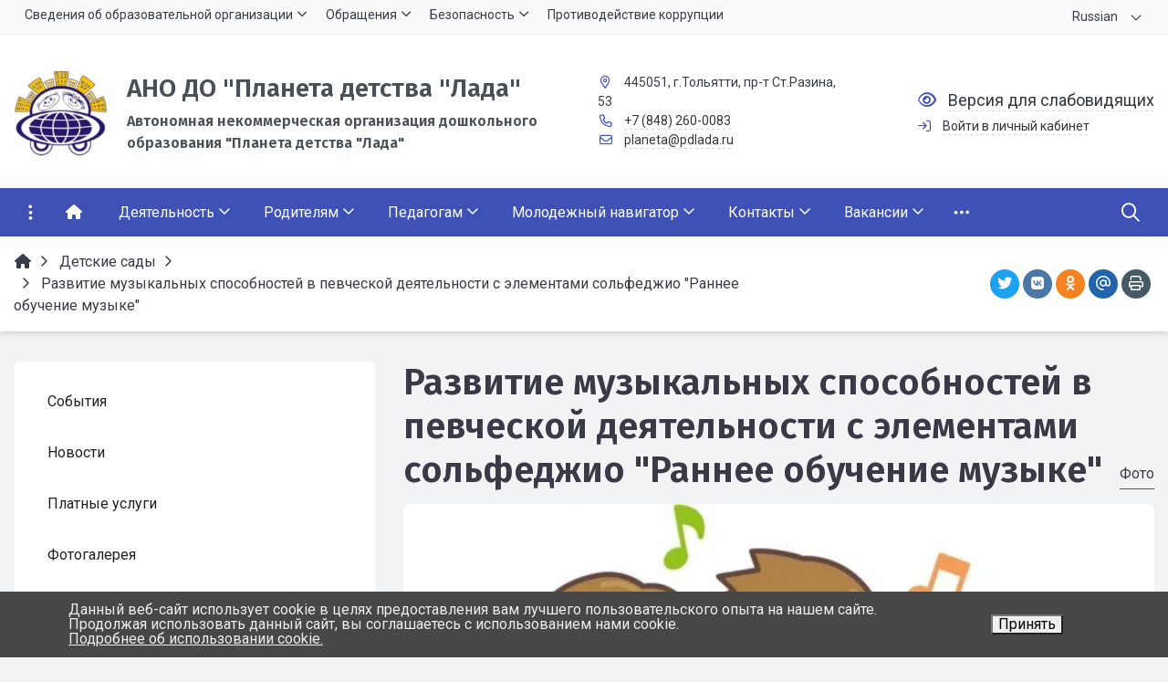

--- FILE ---
content_type: text/css
request_url: https://pdlada.ru/simai/asset/simai.framework/sf4.master/core/css/sf-full.css?1728385298811416
body_size: 99986
content:
/*!
 * Bootstrap v4.3.1 (https://getbootstrap.com/)
 * Copyright 2011-2019 The Bootstrap Authors
 * Copyright 2011-2019 Twitter, Inc.
 * Licensed under MIT (https://github.com/twbs/bootstrap/blob/master/LICENSE)
 */
/*@import "functions";
@import "variables";
@import "mixins";

@import "root";
@import "reboot";
@import "type";
@import "images";
@import "code";
@import "grid";

@import "tables";
@import "forms";
@import "buttons";
@import "transitions";
@import "dropdown";
@import "button-group";
@import "input-group";
@import "custom-forms";
@import "nav";
@import "navbar";
@import "card";
@import "breadcrumb";
@import "pagination";
@import "badge";
@import "jumbotron";
@import "alert";
@import "progress";
@import "media";
@import "list-group";
@import "close";
@import "toasts";
@import "modal";
@import "tooltip";
@import "popover";
@import "carousel";
@import "spinners";
@import "utilities";
@import "print";*/
:root {
  --blue: #007bff;
  --indigo: #6610f2;
  --purple: #6f42c1;
  --pink: #e83e8c;
  --red: #dc3545;
  --orange: #fd7e14;
  --yellow: #ffc107;
  --green: #28a745;
  --teal: #20c997;
  --cyan: #17a2b8;
  --white: #fff;
  --gray: #6c757d;
  --gray-dark: #343a40;
  --primary: #007bff;
  --secondary: #6c757d;
  --success: #28a745;
  --info: #17a2b8;
  --warning: #ffc107;
  --danger: #dc3545;
  --light: #f8f9fa;
  --dark: #343a40;
  --breakpoint-xs: 0;
  --breakpoint-sm: 576px;
  --breakpoint-md: 768px;
  --breakpoint-lg: 992px;
  --breakpoint-xl: 1200px;
  --font-family-sans-serif: -apple-system, BlinkMacSystemFont, "Segoe UI", Roboto, "Helvetica Neue", Arial, "Noto Sans", sans-serif, "Apple Color Emoji", "Segoe UI Emoji", "Segoe UI Symbol", "Noto Color Emoji";
  --font-family-monospace: SFMono-Regular, Menlo, Monaco, Consolas, "Liberation Mono", "Courier New", monospace; }

*,
*::before,
*::after {
  box-sizing: border-box; }

html {
  font-family: sans-serif;
  line-height: 1.15;
  -webkit-text-size-adjust: 100%;
  -webkit-tap-highlight-color: rgba(0, 0, 0, 0); }

article, aside, figcaption, figure, footer, header, hgroup, main, nav, section {
  display: block; }

body {
  margin: 0;
  font-family: -apple-system, BlinkMacSystemFont, "Segoe UI", Roboto, "Helvetica Neue", Arial, "Noto Sans", sans-serif, "Apple Color Emoji", "Segoe UI Emoji", "Segoe UI Symbol", "Noto Color Emoji";
  font-size: 1rem;
  font-weight: 400;
  line-height: 1.5;
  color: #212529;
  text-align: left;
  background-color: #fff; }

[tabindex="-1"]:focus:not(:focus-visible) {
  outline: 0 !important; }

hr {
  box-sizing: content-box;
  height: 0;
  overflow: visible; }

h1, h2, h3, h4, h5, h6 {
  margin-top: 0;
  margin-bottom: 0.5rem; }

p {
  margin-top: 0;
  margin-bottom: 1rem; }

abbr[title],
abbr[data-original-title] {
  text-decoration: underline;
  text-decoration: underline dotted;
  cursor: help;
  border-bottom: 0;
  text-decoration-skip-ink: none; }

address {
  margin-bottom: 1rem;
  font-style: normal;
  line-height: inherit; }

ol,
ul,
dl {
  margin-top: 0;
  margin-bottom: 1rem; }

ol ol,
ul ul,
ol ul,
ul ol {
  margin-bottom: 0; }

dt {
  font-weight: 700; }

dd {
  margin-bottom: .5rem;
  margin-left: 0; }

blockquote {
  margin: 0 0 1rem; }

b,
strong {
  font-weight: bolder; }

small {
  font-size: 80%; }

sub,
sup {
  position: relative;
  font-size: 75%;
  line-height: 0;
  vertical-align: baseline; }

sub {
  bottom: -.25em; }

sup {
  top: -.5em; }

a {
  color: #007bff;
  text-decoration: none;
  background-color: transparent; }
  a:hover {
    color: #0056b3;
    text-decoration: underline; }

a:not([href]):not([tabindex]) {
  color: inherit;
  text-decoration: none; }
  a:not([href]):not([tabindex]):hover, a:not([href]):not([tabindex]):focus {
    color: inherit;
    text-decoration: none; }
  a:not([href]):not([tabindex]):focus {
    outline: 0; }

pre,
code,
kbd,
samp {
  font-family: SFMono-Regular, Menlo, Monaco, Consolas, "Liberation Mono", "Courier New", monospace;
  font-size: 1em; }

pre {
  margin-top: 0;
  margin-bottom: 1rem;
  overflow: auto; }

figure {
  margin: 0 0 1rem; }

img {
  vertical-align: middle;
  border-style: none; }

svg {
  overflow: hidden;
  vertical-align: middle; }

table {
  border-collapse: collapse; }

caption {
  padding-top: 0.75rem;
  padding-bottom: 0.75rem;
  color: #6c757d;
  text-align: left;
  caption-side: bottom; }

th {
  text-align: inherit; }

label {
  display: inline-block;
  margin-bottom: 0.5rem; }

button {
  border-radius: 0; }

button:focus {
  outline: 1px dotted;
  outline: 5px auto -webkit-focus-ring-color; }

input,
button,
select,
optgroup,
textarea {
  margin: 0;
  font-family: inherit;
  font-size: inherit;
  line-height: inherit; }

button,
input {
  overflow: visible; }

button,
select {
  text-transform: none; }

select {
  word-wrap: normal; }

button,
[type="button"],
[type="reset"],
[type="submit"] {
  -webkit-appearance: button; }

button:not(:disabled),
[type="button"]:not(:disabled),
[type="reset"]:not(:disabled),
[type="submit"]:not(:disabled) {
  cursor: pointer; }

button::-moz-focus-inner,
[type="button"]::-moz-focus-inner,
[type="reset"]::-moz-focus-inner,
[type="submit"]::-moz-focus-inner {
  padding: 0;
  border-style: none; }

input[type="radio"],
input[type="checkbox"] {
  box-sizing: border-box;
  padding: 0; }

input[type="date"],
input[type="time"],
input[type="datetime-local"],
input[type="month"] {
  -webkit-appearance: listbox; }

textarea {
  overflow: auto;
  resize: vertical; }

fieldset {
  min-width: 0;
  padding: 0;
  margin: 0;
  border: 0; }

legend {
  display: block;
  width: 100%;
  max-width: 100%;
  padding: 0;
  margin-bottom: .5rem;
  font-size: 1.5rem;
  line-height: inherit;
  color: inherit;
  white-space: normal; }

progress {
  vertical-align: baseline; }

[type="number"]::-webkit-inner-spin-button,
[type="number"]::-webkit-outer-spin-button {
  height: auto; }

[type="search"] {
  outline-offset: -2px;
  -webkit-appearance: none; }

[type="search"]::-webkit-search-decoration {
  -webkit-appearance: none; }

::-webkit-file-upload-button {
  font: inherit;
  -webkit-appearance: button; }

output {
  display: inline-block; }

summary {
  display: list-item;
  cursor: pointer; }

template {
  display: none; }

[hidden] {
  display: none !important; }

h1, h2, h3, h4, h5, h6,
.h1, .h2, .h3, .h4, .h5, .h6 {
  margin-bottom: 0.5rem;
  font-weight: 500;
  line-height: 1.2; }

h1, .h1 {
  font-size: 2.5rem; }

h2, .h2 {
  font-size: 2rem; }

h3, .h3 {
  font-size: 1.75rem; }

h4, .h4 {
  font-size: 1.5rem; }

h5, .h5 {
  font-size: 1.25rem; }

h6, .h6 {
  font-size: 1rem; }

.lead {
  font-size: 1.25rem;
  font-weight: 300; }

.display-1 {
  font-size: 6rem;
  font-weight: 300;
  line-height: 1.2; }

.display-2 {
  font-size: 5.5rem;
  font-weight: 300;
  line-height: 1.2; }

.display-3 {
  font-size: 4.5rem;
  font-weight: 300;
  line-height: 1.2; }

.display-4 {
  font-size: 3.5rem;
  font-weight: 300;
  line-height: 1.2; }

hr {
  margin-top: 1rem;
  margin-bottom: 1rem;
  border: 0;
  border-top: 1px solid rgba(0, 0, 0, 0.1); }

small,
.small {
  font-size: 80%;
  font-weight: 400; }

mark,
.mark {
  padding: 0.2em;
  background-color: #fcf8e3; }

.list-unstyled {
  padding-left: 0;
  list-style: none; }

.list-inline {
  padding-left: 0;
  list-style: none; }

.list-inline-item {
  display: inline-block; }
  .list-inline-item:not(:last-child) {
    margin-right: 0.5rem; }

.initialism {
  font-size: 90%;
  text-transform: uppercase; }

.blockquote {
  margin-bottom: 1rem;
  font-size: 1.25rem; }

.blockquote-footer {
  display: block;
  font-size: 80%;
  color: #6c757d; }
  .blockquote-footer::before {
    content: "\2014\00A0"; }

.img-fluid {
  max-width: 100%;
  height: auto; }

.img-thumbnail {
  padding: 0.25rem;
  background-color: #fff;
  border: 1px solid #dee2e6;
  border-radius: 0.25rem;
  max-width: 100%;
  height: auto; }

.figure {
  display: inline-block; }

.figure-img {
  margin-bottom: 0.5rem;
  line-height: 1; }

.figure-caption {
  font-size: 90%;
  color: #6c757d; }

code {
  font-size: 87.5%;
  color: #e83e8c;
  word-break: break-word; }
  a > code {
    color: inherit; }

kbd {
  padding: 0.2rem 0.4rem;
  font-size: 87.5%;
  color: #fff;
  background-color: #212529;
  border-radius: 0.2rem; }
  kbd kbd {
    padding: 0;
    font-size: 100%;
    font-weight: 700; }

pre {
  display: block;
  font-size: 87.5%;
  color: #212529; }
  pre code {
    font-size: inherit;
    color: inherit;
    word-break: normal; }

.pre-scrollable {
  max-height: 340px;
  overflow-y: scroll; }

.container {
  width: 100%;
  padding-right: 15px;
  padding-left: 15px;
  margin-right: auto;
  margin-left: auto;
  box-sizing: border-box; }
  @media (min-width: 576px) {
    .container {
      max-width: 540px; } }
  @media (min-width: 768px) {
    .container {
      max-width: 720px; } }
  @media (min-width: 992px) {
    .container {
      max-width: 960px; } }
  @media (min-width: 1200px) {
    .container {
      max-width: 1140px; } }

.container-fluid {
  width: 100%;
  padding-right: 15px;
  padding-left: 15px;
  margin-right: auto;
  margin-left: auto;
  box-sizing: border-box; }

.row {
  display: flex;
  flex-wrap: wrap;
  margin-right: -15px;
  margin-left: -15px;
  box-sizing: border-box; }

.no-gutters {
  margin-right: 0;
  margin-left: 0; }
  .no-gutters > .col,
  .no-gutters > [class*="col-"] {
    padding-right: 0;
    padding-left: 0; }

.col-1, .col-2, .col-3, .col-4, .col-5, .col-6, .col-7, .col-8, .col-9, .col-10, .col-11, .col-12, .col,
.col-auto, .col-sm-1, .col-sm-2, .col-sm-3, .col-sm-4, .col-sm-5, .col-sm-6, .col-sm-7, .col-sm-8, .col-sm-9, .col-sm-10, .col-sm-11, .col-sm-12, .col-sm,
.col-sm-auto, .col-md-1, .col-md-2, .col-md-3, .col-md-4, .col-md-5, .col-md-6, .col-md-7, .col-md-8, .col-md-9, .col-md-10, .col-md-11, .col-md-12, .col-md,
.col-md-auto, .col-lg-1, .col-lg-2, .col-lg-3, .col-lg-4, .col-lg-5, .col-lg-6, .col-lg-7, .col-lg-8, .col-lg-9, .col-lg-10, .col-lg-11, .col-lg-12, .col-lg,
.col-lg-auto, .col-xl-1, .col-xl-2, .col-xl-3, .col-xl-4, .col-xl-5, .col-xl-6, .col-xl-7, .col-xl-8, .col-xl-9, .col-xl-10, .col-xl-11, .col-xl-12, .col-xl,
.col-xl-auto {
  position: relative;
  width: 100%;
  padding-right: 15px;
  padding-left: 15px;
  box-sizing: border-box;
  outline: none; }

.col {
  flex-basis: 0;
  flex-grow: 1;
  max-width: 100%; }

.col-auto {
  flex: 0 0 auto;
  width: auto;
  max-width: 100%; }

.col-1 {
  flex: 0 0 8.33333%;
  max-width: 8.33333%; }

.col-2 {
  flex: 0 0 16.66667%;
  max-width: 16.66667%; }

.col-3 {
  flex: 0 0 25%;
  max-width: 25%; }

.col-4 {
  flex: 0 0 33.33333%;
  max-width: 33.33333%; }

.col-5 {
  flex: 0 0 41.66667%;
  max-width: 41.66667%; }

.col-6 {
  flex: 0 0 50%;
  max-width: 50%; }

.col-7 {
  flex: 0 0 58.33333%;
  max-width: 58.33333%; }

.col-8 {
  flex: 0 0 66.66667%;
  max-width: 66.66667%; }

.col-9 {
  flex: 0 0 75%;
  max-width: 75%; }

.col-10 {
  flex: 0 0 83.33333%;
  max-width: 83.33333%; }

.col-11 {
  flex: 0 0 91.66667%;
  max-width: 91.66667%; }

.col-12 {
  flex: 0 0 100%;
  max-width: 100%; }

.order-first {
  order: -1; }

.order-last {
  order: 13; }

.order-0 {
  order: 0; }

.order-1 {
  order: 1; }

.order-2 {
  order: 2; }

.order-3 {
  order: 3; }

.order-4 {
  order: 4; }

.order-5 {
  order: 5; }

.order-6 {
  order: 6; }

.order-7 {
  order: 7; }

.order-8 {
  order: 8; }

.order-9 {
  order: 9; }

.order-10 {
  order: 10; }

.order-11 {
  order: 11; }

.order-12 {
  order: 12; }

.offset-1 {
  margin-left: 8.33333%; }

.offset-2 {
  margin-left: 16.66667%; }

.offset-3 {
  margin-left: 25%; }

.offset-4 {
  margin-left: 33.33333%; }

.offset-5 {
  margin-left: 41.66667%; }

.offset-6 {
  margin-left: 50%; }

.offset-7 {
  margin-left: 58.33333%; }

.offset-8 {
  margin-left: 66.66667%; }

.offset-9 {
  margin-left: 75%; }

.offset-10 {
  margin-left: 83.33333%; }

.offset-11 {
  margin-left: 91.66667%; }

@media (min-width: 576px) {
  .col-sm {
    flex-basis: 0;
    flex-grow: 1;
    max-width: 100%; }
  .col-sm-auto {
    flex: 0 0 auto;
    width: auto;
    max-width: 100%; }
  .col-sm-1 {
    flex: 0 0 8.33333%;
    max-width: 8.33333%; }
  .col-sm-2 {
    flex: 0 0 16.66667%;
    max-width: 16.66667%; }
  .col-sm-3 {
    flex: 0 0 25%;
    max-width: 25%; }
  .col-sm-4 {
    flex: 0 0 33.33333%;
    max-width: 33.33333%; }
  .col-sm-5 {
    flex: 0 0 41.66667%;
    max-width: 41.66667%; }
  .col-sm-6 {
    flex: 0 0 50%;
    max-width: 50%; }
  .col-sm-7 {
    flex: 0 0 58.33333%;
    max-width: 58.33333%; }
  .col-sm-8 {
    flex: 0 0 66.66667%;
    max-width: 66.66667%; }
  .col-sm-9 {
    flex: 0 0 75%;
    max-width: 75%; }
  .col-sm-10 {
    flex: 0 0 83.33333%;
    max-width: 83.33333%; }
  .col-sm-11 {
    flex: 0 0 91.66667%;
    max-width: 91.66667%; }
  .col-sm-12 {
    flex: 0 0 100%;
    max-width: 100%; }
  .order-sm-first {
    order: -1; }
  .order-sm-last {
    order: 13; }
  .order-sm-0 {
    order: 0; }
  .order-sm-1 {
    order: 1; }
  .order-sm-2 {
    order: 2; }
  .order-sm-3 {
    order: 3; }
  .order-sm-4 {
    order: 4; }
  .order-sm-5 {
    order: 5; }
  .order-sm-6 {
    order: 6; }
  .order-sm-7 {
    order: 7; }
  .order-sm-8 {
    order: 8; }
  .order-sm-9 {
    order: 9; }
  .order-sm-10 {
    order: 10; }
  .order-sm-11 {
    order: 11; }
  .order-sm-12 {
    order: 12; }
  .offset-sm-0 {
    margin-left: 0; }
  .offset-sm-1 {
    margin-left: 8.33333%; }
  .offset-sm-2 {
    margin-left: 16.66667%; }
  .offset-sm-3 {
    margin-left: 25%; }
  .offset-sm-4 {
    margin-left: 33.33333%; }
  .offset-sm-5 {
    margin-left: 41.66667%; }
  .offset-sm-6 {
    margin-left: 50%; }
  .offset-sm-7 {
    margin-left: 58.33333%; }
  .offset-sm-8 {
    margin-left: 66.66667%; }
  .offset-sm-9 {
    margin-left: 75%; }
  .offset-sm-10 {
    margin-left: 83.33333%; }
  .offset-sm-11 {
    margin-left: 91.66667%; } }

@media (min-width: 768px) {
  .col-md {
    flex-basis: 0;
    flex-grow: 1;
    max-width: 100%; }
  .col-md-auto {
    flex: 0 0 auto;
    width: auto;
    max-width: 100%; }
  .col-md-1 {
    flex: 0 0 8.33333%;
    max-width: 8.33333%; }
  .col-md-2 {
    flex: 0 0 16.66667%;
    max-width: 16.66667%; }
  .col-md-3 {
    flex: 0 0 25%;
    max-width: 25%; }
  .col-md-4 {
    flex: 0 0 33.33333%;
    max-width: 33.33333%; }
  .col-md-5 {
    flex: 0 0 41.66667%;
    max-width: 41.66667%; }
  .col-md-6 {
    flex: 0 0 50%;
    max-width: 50%; }
  .col-md-7 {
    flex: 0 0 58.33333%;
    max-width: 58.33333%; }
  .col-md-8 {
    flex: 0 0 66.66667%;
    max-width: 66.66667%; }
  .col-md-9 {
    flex: 0 0 75%;
    max-width: 75%; }
  .col-md-10 {
    flex: 0 0 83.33333%;
    max-width: 83.33333%; }
  .col-md-11 {
    flex: 0 0 91.66667%;
    max-width: 91.66667%; }
  .col-md-12 {
    flex: 0 0 100%;
    max-width: 100%; }
  .order-md-first {
    order: -1; }
  .order-md-last {
    order: 13; }
  .order-md-0 {
    order: 0; }
  .order-md-1 {
    order: 1; }
  .order-md-2 {
    order: 2; }
  .order-md-3 {
    order: 3; }
  .order-md-4 {
    order: 4; }
  .order-md-5 {
    order: 5; }
  .order-md-6 {
    order: 6; }
  .order-md-7 {
    order: 7; }
  .order-md-8 {
    order: 8; }
  .order-md-9 {
    order: 9; }
  .order-md-10 {
    order: 10; }
  .order-md-11 {
    order: 11; }
  .order-md-12 {
    order: 12; }
  .offset-md-0 {
    margin-left: 0; }
  .offset-md-1 {
    margin-left: 8.33333%; }
  .offset-md-2 {
    margin-left: 16.66667%; }
  .offset-md-3 {
    margin-left: 25%; }
  .offset-md-4 {
    margin-left: 33.33333%; }
  .offset-md-5 {
    margin-left: 41.66667%; }
  .offset-md-6 {
    margin-left: 50%; }
  .offset-md-7 {
    margin-left: 58.33333%; }
  .offset-md-8 {
    margin-left: 66.66667%; }
  .offset-md-9 {
    margin-left: 75%; }
  .offset-md-10 {
    margin-left: 83.33333%; }
  .offset-md-11 {
    margin-left: 91.66667%; } }

@media (min-width: 992px) {
  .col-lg {
    flex-basis: 0;
    flex-grow: 1;
    max-width: 100%; }
  .col-lg-auto {
    flex: 0 0 auto;
    width: auto;
    max-width: 100%; }
  .col-lg-1 {
    flex: 0 0 8.33333%;
    max-width: 8.33333%; }
  .col-lg-2 {
    flex: 0 0 16.66667%;
    max-width: 16.66667%; }
  .col-lg-3 {
    flex: 0 0 25%;
    max-width: 25%; }
  .col-lg-4 {
    flex: 0 0 33.33333%;
    max-width: 33.33333%; }
  .col-lg-5 {
    flex: 0 0 41.66667%;
    max-width: 41.66667%; }
  .col-lg-6 {
    flex: 0 0 50%;
    max-width: 50%; }
  .col-lg-7 {
    flex: 0 0 58.33333%;
    max-width: 58.33333%; }
  .col-lg-8 {
    flex: 0 0 66.66667%;
    max-width: 66.66667%; }
  .col-lg-9 {
    flex: 0 0 75%;
    max-width: 75%; }
  .col-lg-10 {
    flex: 0 0 83.33333%;
    max-width: 83.33333%; }
  .col-lg-11 {
    flex: 0 0 91.66667%;
    max-width: 91.66667%; }
  .col-lg-12 {
    flex: 0 0 100%;
    max-width: 100%; }
  .order-lg-first {
    order: -1; }
  .order-lg-last {
    order: 13; }
  .order-lg-0 {
    order: 0; }
  .order-lg-1 {
    order: 1; }
  .order-lg-2 {
    order: 2; }
  .order-lg-3 {
    order: 3; }
  .order-lg-4 {
    order: 4; }
  .order-lg-5 {
    order: 5; }
  .order-lg-6 {
    order: 6; }
  .order-lg-7 {
    order: 7; }
  .order-lg-8 {
    order: 8; }
  .order-lg-9 {
    order: 9; }
  .order-lg-10 {
    order: 10; }
  .order-lg-11 {
    order: 11; }
  .order-lg-12 {
    order: 12; }
  .offset-lg-0 {
    margin-left: 0; }
  .offset-lg-1 {
    margin-left: 8.33333%; }
  .offset-lg-2 {
    margin-left: 16.66667%; }
  .offset-lg-3 {
    margin-left: 25%; }
  .offset-lg-4 {
    margin-left: 33.33333%; }
  .offset-lg-5 {
    margin-left: 41.66667%; }
  .offset-lg-6 {
    margin-left: 50%; }
  .offset-lg-7 {
    margin-left: 58.33333%; }
  .offset-lg-8 {
    margin-left: 66.66667%; }
  .offset-lg-9 {
    margin-left: 75%; }
  .offset-lg-10 {
    margin-left: 83.33333%; }
  .offset-lg-11 {
    margin-left: 91.66667%; } }

@media (min-width: 1200px) {
  .col-xl {
    flex-basis: 0;
    flex-grow: 1;
    max-width: 100%; }
  .col-xl-auto {
    flex: 0 0 auto;
    width: auto;
    max-width: 100%; }
  .col-xl-1 {
    flex: 0 0 8.33333%;
    max-width: 8.33333%; }
  .col-xl-2 {
    flex: 0 0 16.66667%;
    max-width: 16.66667%; }
  .col-xl-3 {
    flex: 0 0 25%;
    max-width: 25%; }
  .col-xl-4 {
    flex: 0 0 33.33333%;
    max-width: 33.33333%; }
  .col-xl-5 {
    flex: 0 0 41.66667%;
    max-width: 41.66667%; }
  .col-xl-6 {
    flex: 0 0 50%;
    max-width: 50%; }
  .col-xl-7 {
    flex: 0 0 58.33333%;
    max-width: 58.33333%; }
  .col-xl-8 {
    flex: 0 0 66.66667%;
    max-width: 66.66667%; }
  .col-xl-9 {
    flex: 0 0 75%;
    max-width: 75%; }
  .col-xl-10 {
    flex: 0 0 83.33333%;
    max-width: 83.33333%; }
  .col-xl-11 {
    flex: 0 0 91.66667%;
    max-width: 91.66667%; }
  .col-xl-12 {
    flex: 0 0 100%;
    max-width: 100%; }
  .order-xl-first {
    order: -1; }
  .order-xl-last {
    order: 13; }
  .order-xl-0 {
    order: 0; }
  .order-xl-1 {
    order: 1; }
  .order-xl-2 {
    order: 2; }
  .order-xl-3 {
    order: 3; }
  .order-xl-4 {
    order: 4; }
  .order-xl-5 {
    order: 5; }
  .order-xl-6 {
    order: 6; }
  .order-xl-7 {
    order: 7; }
  .order-xl-8 {
    order: 8; }
  .order-xl-9 {
    order: 9; }
  .order-xl-10 {
    order: 10; }
  .order-xl-11 {
    order: 11; }
  .order-xl-12 {
    order: 12; }
  .offset-xl-0 {
    margin-left: 0; }
  .offset-xl-1 {
    margin-left: 8.33333%; }
  .offset-xl-2 {
    margin-left: 16.66667%; }
  .offset-xl-3 {
    margin-left: 25%; }
  .offset-xl-4 {
    margin-left: 33.33333%; }
  .offset-xl-5 {
    margin-left: 41.66667%; }
  .offset-xl-6 {
    margin-left: 50%; }
  .offset-xl-7 {
    margin-left: 58.33333%; }
  .offset-xl-8 {
    margin-left: 66.66667%; }
  .offset-xl-9 {
    margin-left: 75%; }
  .offset-xl-10 {
    margin-left: 83.33333%; }
  .offset-xl-11 {
    margin-left: 91.66667%; } }

.table {
  width: 100%;
  margin-bottom: 1rem;
  color: #212529; }
  .table th,
  .table td {
    padding: 0.75rem;
    vertical-align: top;
    border-top: 1px solid #dee2e6; }
  .table thead th {
    vertical-align: bottom;
    border-bottom: 2px solid #dee2e6; }
  .table tbody + tbody {
    border-top: 2px solid #dee2e6; }

.table-sm th,
.table-sm td {
  padding: 0.3rem; }

.table-bordered {
  border: 1px solid #dee2e6; }
  .table-bordered th,
  .table-bordered td {
    border: 1px solid #dee2e6; }
  .table-bordered thead th,
  .table-bordered thead td {
    border-bottom-width: 2px; }

.table-borderless th,
.table-borderless td,
.table-borderless thead th,
.table-borderless tbody + tbody {
  border: 0; }

.table-striped tbody tr:nth-of-type(odd) {
  background-color: rgba(0, 0, 0, 0.05); }

.table-hover tbody tr:hover {
  color: #212529;
  background-color: rgba(0, 0, 0, 0.075); }

.table-primary,
.table-primary > th,
.table-primary > td {
  background-color: #b8daff; }

.table-primary th,
.table-primary td,
.table-primary thead th,
.table-primary tbody + tbody {
  border-color: #7abaff; }

.table-hover .table-primary:hover {
  background-color: #9fcdff; }
  .table-hover .table-primary:hover > td,
  .table-hover .table-primary:hover > th {
    background-color: #9fcdff; }

.table-secondary,
.table-secondary > th,
.table-secondary > td {
  background-color: #d6d8db; }

.table-secondary th,
.table-secondary td,
.table-secondary thead th,
.table-secondary tbody + tbody {
  border-color: #b3b7bb; }

.table-hover .table-secondary:hover {
  background-color: #c8cbcf; }
  .table-hover .table-secondary:hover > td,
  .table-hover .table-secondary:hover > th {
    background-color: #c8cbcf; }

.table-success,
.table-success > th,
.table-success > td {
  background-color: #c3e6cb; }

.table-success th,
.table-success td,
.table-success thead th,
.table-success tbody + tbody {
  border-color: #8fd19e; }

.table-hover .table-success:hover {
  background-color: #b1dfbb; }
  .table-hover .table-success:hover > td,
  .table-hover .table-success:hover > th {
    background-color: #b1dfbb; }

.table-info,
.table-info > th,
.table-info > td {
  background-color: #bee5eb; }

.table-info th,
.table-info td,
.table-info thead th,
.table-info tbody + tbody {
  border-color: #86cfda; }

.table-hover .table-info:hover {
  background-color: #abdde5; }
  .table-hover .table-info:hover > td,
  .table-hover .table-info:hover > th {
    background-color: #abdde5; }

.table-warning,
.table-warning > th,
.table-warning > td {
  background-color: #ffeeba; }

.table-warning th,
.table-warning td,
.table-warning thead th,
.table-warning tbody + tbody {
  border-color: #ffdf7e; }

.table-hover .table-warning:hover {
  background-color: #ffe8a1; }
  .table-hover .table-warning:hover > td,
  .table-hover .table-warning:hover > th {
    background-color: #ffe8a1; }

.table-danger,
.table-danger > th,
.table-danger > td {
  background-color: #f5c6cb; }

.table-danger th,
.table-danger td,
.table-danger thead th,
.table-danger tbody + tbody {
  border-color: #ed969e; }

.table-hover .table-danger:hover {
  background-color: #f1b0b7; }
  .table-hover .table-danger:hover > td,
  .table-hover .table-danger:hover > th {
    background-color: #f1b0b7; }

.table-light,
.table-light > th,
.table-light > td {
  background-color: #fdfdfe; }

.table-light th,
.table-light td,
.table-light thead th,
.table-light tbody + tbody {
  border-color: #fbfcfc; }

.table-hover .table-light:hover {
  background-color: #ececf6; }
  .table-hover .table-light:hover > td,
  .table-hover .table-light:hover > th {
    background-color: #ececf6; }

.table-dark,
.table-dark > th,
.table-dark > td {
  background-color: #c6c8ca; }

.table-dark th,
.table-dark td,
.table-dark thead th,
.table-dark tbody + tbody {
  border-color: #95999c; }

.table-hover .table-dark:hover {
  background-color: #b9bbbe; }
  .table-hover .table-dark:hover > td,
  .table-hover .table-dark:hover > th {
    background-color: #b9bbbe; }

.table-active,
.table-active > th,
.table-active > td {
  background-color: rgba(0, 0, 0, 0.075); }

.table-hover .table-active:hover {
  background-color: rgba(0, 0, 0, 0.075); }
  .table-hover .table-active:hover > td,
  .table-hover .table-active:hover > th {
    background-color: rgba(0, 0, 0, 0.075); }

.table .thead-dark th {
  color: #fff;
  background-color: #343a40;
  border-color: #454d55; }

.table .thead-light th {
  color: #495057;
  background-color: #e9ecef;
  border-color: #dee2e6; }

.table-dark {
  color: #fff;
  background-color: #343a40; }
  .table-dark th,
  .table-dark td,
  .table-dark thead th {
    border-color: #454d55; }
  .table-dark.table-bordered {
    border: 0; }
  .table-dark.table-striped tbody tr:nth-of-type(odd) {
    background-color: rgba(255, 255, 255, 0.05); }
  .table-dark.table-hover tbody tr:hover {
    color: #fff;
    background-color: rgba(255, 255, 255, 0.075); }

@media (max-width: 575.98px) {
  .table-responsive-sm {
    display: block;
    width: 100%;
    overflow-x: auto;
    -webkit-overflow-scrolling: touch; }
    .table-responsive-sm > .table-bordered {
      border: 0; } }

@media (max-width: 767.98px) {
  .table-responsive-md {
    display: block;
    width: 100%;
    overflow-x: auto;
    -webkit-overflow-scrolling: touch; }
    .table-responsive-md > .table-bordered {
      border: 0; } }

@media (max-width: 991.98px) {
  .table-responsive-lg {
    display: block;
    width: 100%;
    overflow-x: auto;
    -webkit-overflow-scrolling: touch; }
    .table-responsive-lg > .table-bordered {
      border: 0; } }

@media (max-width: 1199.98px) {
  .table-responsive-xl {
    display: block;
    width: 100%;
    overflow-x: auto;
    -webkit-overflow-scrolling: touch; }
    .table-responsive-xl > .table-bordered {
      border: 0; } }

.table-responsive {
  display: block;
  width: 100%;
  overflow-x: auto;
  -webkit-overflow-scrolling: touch; }
  .table-responsive > .table-bordered {
    border: 0; }

.form-control {
  display: block;
  width: 100%;
  height: calc(1.5em + 0.75rem + 2px);
  padding: 0.375rem 0.75rem;
  font-size: 1rem;
  font-weight: 400;
  line-height: 1.5;
  color: #495057;
  background-color: #fff;
  background-clip: padding-box;
  border: 1px solid #ced4da;
  border-radius: 0.25rem;
  transition: border-color 0.15s ease-in-out, box-shadow 0.15s ease-in-out; }
  @media (prefers-reduced-motion: reduce) {
    .form-control {
      transition: none; } }
  .form-control::-ms-expand {
    background-color: transparent;
    border: 0; }
  .form-control:focus {
    color: #495057;
    background-color: #fff;
    border-color: #80bdff;
    outline: 0;
    box-shadow: 0 0 0 0.2rem rgba(0, 123, 255, 0.25); }
  .form-control::placeholder {
    color: #6c757d;
    opacity: 1; }
  .form-control:disabled, .form-control[readonly] {
    background-color: #e9ecef;
    opacity: 1; }

select.form-control:focus::-ms-value {
  color: #495057;
  background-color: #fff; }

.form-control-file,
.form-control-range {
  display: block;
  width: 100%; }

.col-form-label {
  padding-top: calc(0.375rem + 1px);
  padding-bottom: calc(0.375rem + 1px);
  margin-bottom: 0;
  font-size: inherit;
  line-height: 1.5; }

.col-form-label-lg {
  padding-top: calc(0.5rem + 1px);
  padding-bottom: calc(0.5rem + 1px);
  font-size: 1.25rem;
  line-height: 1.5; }

.col-form-label-sm {
  padding-top: calc(0.25rem + 1px);
  padding-bottom: calc(0.25rem + 1px);
  font-size: 0.875rem;
  line-height: 1.5; }

.form-control-plaintext {
  display: block;
  width: 100%;
  padding-top: 0.375rem;
  padding-bottom: 0.375rem;
  margin-bottom: 0;
  line-height: 1.5;
  color: #212529;
  background-color: transparent;
  border: solid transparent;
  border-width: 1px 0; }
  .form-control-plaintext.form-control-sm, .form-control-plaintext.form-control-lg {
    padding-right: 0;
    padding-left: 0; }

.form-control-sm {
  height: calc(1.5em + 0.5rem + 2px);
  padding: 0.25rem 0.5rem;
  font-size: 0.875rem;
  line-height: 1.5;
  border-radius: 0.2rem; }

.form-control-lg {
  height: calc(1.5em + 1rem + 2px);
  padding: 0.5rem 1rem;
  font-size: 1.25rem;
  line-height: 1.5;
  border-radius: 0.3rem; }

select.form-control[size], select.form-control[multiple] {
  height: auto; }

textarea.form-control {
  height: auto; }

.form-group {
  margin-bottom: 1rem; }

.form-text {
  display: block;
  margin-top: 0.25rem; }

.form-row {
  display: flex;
  flex-wrap: wrap;
  margin-right: -5px;
  margin-left: -5px; }
  .form-row > .col,
  .form-row > [class*="col-"] {
    padding-right: 5px;
    padding-left: 5px; }

.form-check {
  position: relative;
  display: block;
  padding-left: 1.25rem; }

.form-check-input {
  position: absolute;
  margin-top: 0.3rem;
  margin-left: -1.25rem; }
  .form-check-input[disabled] ~ .form-check-label {
    color: #6c757d; }

.form-check-label {
  margin-bottom: 0; }

.form-check-inline {
  display: inline-flex;
  align-items: center;
  padding-left: 0;
  margin-right: 0.75rem; }
  .form-check-inline .form-check-input {
    position: static;
    margin-top: 0;
    margin-right: 0.3125rem;
    margin-left: 0; }

.valid-feedback {
  display: none;
  width: 100%;
  margin-top: 0.25rem;
  font-size: 80%;
  color: #28a745; }

.valid-tooltip {
  position: absolute;
  top: 100%;
  z-index: 5;
  display: none;
  max-width: 100%;
  padding: 0.25rem 0.5rem;
  margin-top: .1rem;
  font-size: 0.875rem;
  line-height: 1.5;
  color: #fff;
  background-color: rgba(40, 167, 69, 0.9);
  border-radius: 0.25rem; }

.was-validated .form-control:valid, .form-control.is-valid {
  border-color: #28a745;
  padding-right: calc(1.5em + 0.75rem);
  background-image: url("data:image/svg+xml,%3csvg xmlns='http://www.w3.org/2000/svg' viewBox='0 0 8 8'%3e%3cpath fill='%2328a745' d='M2.3 6.73L.6 4.53c-.4-1.04.46-1.4 1.1-.8l1.1 1.4 3.4-3.8c.6-.63 1.6-.27 1.2.7l-4 4.6c-.43.5-.8.4-1.1.1z'/%3e%3c/svg%3e");
  background-repeat: no-repeat;
  background-position: center right calc(0.375em + 0.1875rem);
  background-size: calc(0.75em + 0.375rem) calc(0.75em + 0.375rem); }
  .was-validated .form-control:valid:focus, .form-control.is-valid:focus {
    border-color: #28a745;
    box-shadow: 0 0 0 0.2rem rgba(40, 167, 69, 0.25); }
  .was-validated .form-control:valid ~ .valid-feedback,
  .was-validated .form-control:valid ~ .valid-tooltip, .form-control.is-valid ~ .valid-feedback,
  .form-control.is-valid ~ .valid-tooltip {
    display: block; }

.was-validated textarea.form-control:valid, textarea.form-control.is-valid {
  padding-right: calc(1.5em + 0.75rem);
  background-position: top calc(0.375em + 0.1875rem) right calc(0.375em + 0.1875rem); }

.was-validated .custom-select:valid, .custom-select.is-valid {
  border-color: #28a745;
  padding-right: calc((1em + 0.75rem) * 3 / 4 + 1.75rem);
  background: url("data:image/svg+xml,%3csvg xmlns='http://www.w3.org/2000/svg' viewBox='0 0 4 5'%3e%3cpath fill='%23343a40' d='M2 0L0 2h4zm0 5L0 3h4z'/%3e%3c/svg%3e") no-repeat right 0.75rem center/8px 10px, url("data:image/svg+xml,%3csvg xmlns='http://www.w3.org/2000/svg' viewBox='0 0 8 8'%3e%3cpath fill='%2328a745' d='M2.3 6.73L.6 4.53c-.4-1.04.46-1.4 1.1-.8l1.1 1.4 3.4-3.8c.6-.63 1.6-.27 1.2.7l-4 4.6c-.43.5-.8.4-1.1.1z'/%3e%3c/svg%3e") #fff no-repeat center right 1.75rem/calc(0.75em + 0.375rem) calc(0.75em + 0.375rem); }
  .was-validated .custom-select:valid:focus, .custom-select.is-valid:focus {
    border-color: #28a745;
    box-shadow: 0 0 0 0.2rem rgba(40, 167, 69, 0.25); }
  .was-validated .custom-select:valid ~ .valid-feedback,
  .was-validated .custom-select:valid ~ .valid-tooltip, .custom-select.is-valid ~ .valid-feedback,
  .custom-select.is-valid ~ .valid-tooltip {
    display: block; }

.was-validated .form-control-file:valid ~ .valid-feedback,
.was-validated .form-control-file:valid ~ .valid-tooltip, .form-control-file.is-valid ~ .valid-feedback,
.form-control-file.is-valid ~ .valid-tooltip {
  display: block; }

.was-validated .form-check-input:valid ~ .form-check-label, .form-check-input.is-valid ~ .form-check-label {
  color: #28a745; }

.was-validated .form-check-input:valid ~ .valid-feedback,
.was-validated .form-check-input:valid ~ .valid-tooltip, .form-check-input.is-valid ~ .valid-feedback,
.form-check-input.is-valid ~ .valid-tooltip {
  display: block; }

.was-validated .custom-control-input:valid ~ .custom-control-label, .custom-control-input.is-valid ~ .custom-control-label {
  color: #28a745; }
  .was-validated .custom-control-input:valid ~ .custom-control-label::before, .custom-control-input.is-valid ~ .custom-control-label::before {
    border-color: #28a745; }

.was-validated .custom-control-input:valid ~ .valid-feedback,
.was-validated .custom-control-input:valid ~ .valid-tooltip, .custom-control-input.is-valid ~ .valid-feedback,
.custom-control-input.is-valid ~ .valid-tooltip {
  display: block; }

.was-validated .custom-control-input:valid:checked ~ .custom-control-label::before, .custom-control-input.is-valid:checked ~ .custom-control-label::before {
  border-color: #34ce57;
  background-color: #34ce57; }

.was-validated .custom-control-input:valid:focus ~ .custom-control-label::before, .custom-control-input.is-valid:focus ~ .custom-control-label::before {
  box-shadow: 0 0 0 0.2rem rgba(40, 167, 69, 0.25); }

.was-validated .custom-control-input:valid:focus:not(:checked) ~ .custom-control-label::before, .custom-control-input.is-valid:focus:not(:checked) ~ .custom-control-label::before {
  border-color: #28a745; }

.was-validated .custom-file-input:valid ~ .custom-file-label, .custom-file-input.is-valid ~ .custom-file-label {
  border-color: #28a745; }

.was-validated .custom-file-input:valid ~ .valid-feedback,
.was-validated .custom-file-input:valid ~ .valid-tooltip, .custom-file-input.is-valid ~ .valid-feedback,
.custom-file-input.is-valid ~ .valid-tooltip {
  display: block; }

.was-validated .custom-file-input:valid:focus ~ .custom-file-label, .custom-file-input.is-valid:focus ~ .custom-file-label {
  border-color: #28a745;
  box-shadow: 0 0 0 0.2rem rgba(40, 167, 69, 0.25); }

.invalid-feedback {
  display: none;
  width: 100%;
  margin-top: 0.25rem;
  font-size: 80%;
  color: #dc3545; }

.invalid-tooltip {
  position: absolute;
  top: 100%;
  z-index: 5;
  display: none;
  max-width: 100%;
  padding: 0.25rem 0.5rem;
  margin-top: .1rem;
  font-size: 0.875rem;
  line-height: 1.5;
  color: #fff;
  background-color: rgba(220, 53, 69, 0.9);
  border-radius: 0.25rem; }

.was-validated .form-control:invalid, .form-control.is-invalid {
  border-color: #dc3545;
  padding-right: calc(1.5em + 0.75rem);
  background-image: url("data:image/svg+xml,%3csvg xmlns='http://www.w3.org/2000/svg' fill='%23dc3545' viewBox='-2 -2 7 7'%3e%3cpath stroke='%23dc3545' d='M0 0l3 3m0-3L0 3'/%3e%3ccircle r='.5'/%3e%3ccircle cx='3' r='.5'/%3e%3ccircle cy='3' r='.5'/%3e%3ccircle cx='3' cy='3' r='.5'/%3e%3c/svg%3E");
  background-repeat: no-repeat;
  background-position: center right calc(0.375em + 0.1875rem);
  background-size: calc(0.75em + 0.375rem) calc(0.75em + 0.375rem); }
  .was-validated .form-control:invalid:focus, .form-control.is-invalid:focus {
    border-color: #dc3545;
    box-shadow: 0 0 0 0.2rem rgba(220, 53, 69, 0.25); }
  .was-validated .form-control:invalid ~ .invalid-feedback,
  .was-validated .form-control:invalid ~ .invalid-tooltip, .form-control.is-invalid ~ .invalid-feedback,
  .form-control.is-invalid ~ .invalid-tooltip {
    display: block; }

.was-validated textarea.form-control:invalid, textarea.form-control.is-invalid {
  padding-right: calc(1.5em + 0.75rem);
  background-position: top calc(0.375em + 0.1875rem) right calc(0.375em + 0.1875rem); }

.was-validated .custom-select:invalid, .custom-select.is-invalid {
  border-color: #dc3545;
  padding-right: calc((1em + 0.75rem) * 3 / 4 + 1.75rem);
  background: url("data:image/svg+xml,%3csvg xmlns='http://www.w3.org/2000/svg' viewBox='0 0 4 5'%3e%3cpath fill='%23343a40' d='M2 0L0 2h4zm0 5L0 3h4z'/%3e%3c/svg%3e") no-repeat right 0.75rem center/8px 10px, url("data:image/svg+xml,%3csvg xmlns='http://www.w3.org/2000/svg' fill='%23dc3545' viewBox='-2 -2 7 7'%3e%3cpath stroke='%23dc3545' d='M0 0l3 3m0-3L0 3'/%3e%3ccircle r='.5'/%3e%3ccircle cx='3' r='.5'/%3e%3ccircle cy='3' r='.5'/%3e%3ccircle cx='3' cy='3' r='.5'/%3e%3c/svg%3E") #fff no-repeat center right 1.75rem/calc(0.75em + 0.375rem) calc(0.75em + 0.375rem); }
  .was-validated .custom-select:invalid:focus, .custom-select.is-invalid:focus {
    border-color: #dc3545;
    box-shadow: 0 0 0 0.2rem rgba(220, 53, 69, 0.25); }
  .was-validated .custom-select:invalid ~ .invalid-feedback,
  .was-validated .custom-select:invalid ~ .invalid-tooltip, .custom-select.is-invalid ~ .invalid-feedback,
  .custom-select.is-invalid ~ .invalid-tooltip {
    display: block; }

.was-validated .form-control-file:invalid ~ .invalid-feedback,
.was-validated .form-control-file:invalid ~ .invalid-tooltip, .form-control-file.is-invalid ~ .invalid-feedback,
.form-control-file.is-invalid ~ .invalid-tooltip {
  display: block; }

.was-validated .form-check-input:invalid ~ .form-check-label, .form-check-input.is-invalid ~ .form-check-label {
  color: #dc3545; }

.was-validated .form-check-input:invalid ~ .invalid-feedback,
.was-validated .form-check-input:invalid ~ .invalid-tooltip, .form-check-input.is-invalid ~ .invalid-feedback,
.form-check-input.is-invalid ~ .invalid-tooltip {
  display: block; }

.was-validated .custom-control-input:invalid ~ .custom-control-label, .custom-control-input.is-invalid ~ .custom-control-label {
  color: #dc3545; }
  .was-validated .custom-control-input:invalid ~ .custom-control-label::before, .custom-control-input.is-invalid ~ .custom-control-label::before {
    border-color: #dc3545; }

.was-validated .custom-control-input:invalid ~ .invalid-feedback,
.was-validated .custom-control-input:invalid ~ .invalid-tooltip, .custom-control-input.is-invalid ~ .invalid-feedback,
.custom-control-input.is-invalid ~ .invalid-tooltip {
  display: block; }

.was-validated .custom-control-input:invalid:checked ~ .custom-control-label::before, .custom-control-input.is-invalid:checked ~ .custom-control-label::before {
  border-color: #e4606d;
  background-color: #e4606d; }

.was-validated .custom-control-input:invalid:focus ~ .custom-control-label::before, .custom-control-input.is-invalid:focus ~ .custom-control-label::before {
  box-shadow: 0 0 0 0.2rem rgba(220, 53, 69, 0.25); }

.was-validated .custom-control-input:invalid:focus:not(:checked) ~ .custom-control-label::before, .custom-control-input.is-invalid:focus:not(:checked) ~ .custom-control-label::before {
  border-color: #dc3545; }

.was-validated .custom-file-input:invalid ~ .custom-file-label, .custom-file-input.is-invalid ~ .custom-file-label {
  border-color: #dc3545; }

.was-validated .custom-file-input:invalid ~ .invalid-feedback,
.was-validated .custom-file-input:invalid ~ .invalid-tooltip, .custom-file-input.is-invalid ~ .invalid-feedback,
.custom-file-input.is-invalid ~ .invalid-tooltip {
  display: block; }

.was-validated .custom-file-input:invalid:focus ~ .custom-file-label, .custom-file-input.is-invalid:focus ~ .custom-file-label {
  border-color: #dc3545;
  box-shadow: 0 0 0 0.2rem rgba(220, 53, 69, 0.25); }

.form-inline {
  display: flex;
  flex-flow: row wrap;
  align-items: center; }
  .form-inline .form-check {
    width: 100%; }
  @media (min-width: 576px) {
    .form-inline label {
      display: flex;
      align-items: center;
      justify-content: center;
      margin-bottom: 0; }
    .form-inline .form-group {
      display: flex;
      flex: 0 0 auto;
      flex-flow: row wrap;
      align-items: center;
      margin-bottom: 0; }
    .form-inline .form-control {
      display: inline-block;
      width: auto;
      vertical-align: middle; }
    .form-inline .form-control-plaintext {
      display: inline-block; }
    .form-inline .input-group,
    .form-inline .custom-select {
      width: auto; }
    .form-inline .form-check {
      display: flex;
      align-items: center;
      justify-content: center;
      width: auto;
      padding-left: 0; }
    .form-inline .form-check-input {
      position: relative;
      flex-shrink: 0;
      margin-top: 0;
      margin-right: 0.25rem;
      margin-left: 0; }
    .form-inline .custom-control {
      align-items: center;
      justify-content: center; }
    .form-inline .custom-control-label {
      margin-bottom: 0; } }

.dropup,
.dropright,
.dropdown,
.dropleft {
  position: relative; }

.dropdown-toggle {
  white-space: nowrap; }
  .dropdown-toggle::after {
    display: inline-block;
    margin-left: 0.255em;
    vertical-align: 0.255em;
    content: "";
    border-top: 0.3em solid;
    border-right: 0.3em solid transparent;
    border-bottom: 0;
    border-left: 0.3em solid transparent; }
  .dropdown-toggle:empty::after {
    margin-left: 0; }

.dropdown-menu {
  position: absolute;
  top: 100%;
  left: 0;
  z-index: 1000;
  display: none;
  float: left;
  min-width: 10rem;
  padding: 0.5rem 0;
  margin: 0.125rem 0 0;
  font-size: 1rem;
  color: #212529;
  text-align: left;
  list-style: none;
  background-color: #fff;
  background-clip: padding-box;
  border: 1px solid rgba(0, 0, 0, 0.15);
  border-radius: 0.25rem; }

.dropdown-menu-left {
  right: auto;
  left: 0; }

.dropdown-menu-right {
  right: 0;
  left: auto; }

@media (min-width: 576px) {
  .dropdown-menu-sm-left {
    right: auto;
    left: 0; }
  .dropdown-menu-sm-right {
    right: 0;
    left: auto; } }

@media (min-width: 768px) {
  .dropdown-menu-md-left {
    right: auto;
    left: 0; }
  .dropdown-menu-md-right {
    right: 0;
    left: auto; } }

@media (min-width: 992px) {
  .dropdown-menu-lg-left {
    right: auto;
    left: 0; }
  .dropdown-menu-lg-right {
    right: 0;
    left: auto; } }

@media (min-width: 1200px) {
  .dropdown-menu-xl-left {
    right: auto;
    left: 0; }
  .dropdown-menu-xl-right {
    right: 0;
    left: auto; } }

.dropup .dropdown-menu {
  top: auto;
  bottom: 100%;
  margin-top: 0;
  margin-bottom: 0.125rem; }

.dropup .dropdown-toggle::after {
  display: inline-block;
  margin-left: 0.255em;
  vertical-align: 0.255em;
  content: "";
  border-top: 0;
  border-right: 0.3em solid transparent;
  border-bottom: 0.3em solid;
  border-left: 0.3em solid transparent; }

.dropup .dropdown-toggle:empty::after {
  margin-left: 0; }

.dropright .dropdown-menu {
  top: 0;
  right: auto;
  left: 100%;
  margin-top: 0;
  margin-left: 0.125rem; }

.dropright .dropdown-toggle::after {
  display: inline-block;
  margin-left: 0.255em;
  vertical-align: 0.255em;
  content: "";
  border-top: 0.3em solid transparent;
  border-right: 0;
  border-bottom: 0.3em solid transparent;
  border-left: 0.3em solid; }

.dropright .dropdown-toggle:empty::after {
  margin-left: 0; }

.dropright .dropdown-toggle::after {
  vertical-align: 0; }

.dropleft .dropdown-menu {
  top: 0;
  right: 100%;
  left: auto;
  margin-top: 0;
  margin-right: 0.125rem; }

.dropleft .dropdown-toggle::after {
  display: inline-block;
  margin-left: 0.255em;
  vertical-align: 0.255em;
  content: ""; }

.dropleft .dropdown-toggle::after {
  display: none; }

.dropleft .dropdown-toggle::before {
  display: inline-block;
  margin-right: 0.255em;
  vertical-align: 0.255em;
  content: "";
  border-top: 0.3em solid transparent;
  border-right: 0.3em solid;
  border-bottom: 0.3em solid transparent; }

.dropleft .dropdown-toggle:empty::after {
  margin-left: 0; }

.dropleft .dropdown-toggle::before {
  vertical-align: 0; }

.dropdown-menu[x-placement^="top"], .dropdown-menu[x-placement^="right"], .dropdown-menu[x-placement^="bottom"], .dropdown-menu[x-placement^="left"] {
  right: auto;
  bottom: auto; }

.dropdown-divider {
  height: 0;
  margin: 0.5rem 0;
  overflow: hidden;
  border-top: 1px solid #e9ecef; }

.dropdown-item {
  display: block;
  width: 100%;
  padding: 0.25rem 1.5rem;
  clear: both;
  font-weight: 400;
  color: #212529;
  text-align: inherit;
  white-space: nowrap;
  background-color: transparent;
  border: 0; }
  .dropdown-item:hover, .dropdown-item:focus {
    color: #16181b;
    text-decoration: none;
    background-color: #f8f9fa; }
  .dropdown-item.active, .dropdown-item:active {
    color: #fff;
    text-decoration: none;
    background-color: #007bff; }
  .dropdown-item.disabled, .dropdown-item:disabled {
    color: #6c757d;
    pointer-events: none;
    background-color: transparent; }

.dropdown-menu.show {
  display: block; }

.dropdown-header {
  display: block;
  padding: 0.5rem 1.5rem;
  margin-bottom: 0;
  font-size: 0.875rem;
  color: #6c757d;
  white-space: nowrap; }

.dropdown-item-text {
  display: block;
  padding: 0.25rem 1.5rem;
  color: #212529; }

.btn-group,
.btn-group-vertical {
  position: relative;
  display: inline-flex;
  vertical-align: middle; }
  .btn-group > .btn,
  .btn-group-vertical > .btn {
    position: relative;
    flex: 1 1 auto; }
    .btn-group > .btn:hover,
    .btn-group-vertical > .btn:hover {
      z-index: 1; }
    .btn-group > .btn:focus, .btn-group > .btn:active, .btn-group > .btn.active,
    .btn-group-vertical > .btn:focus,
    .btn-group-vertical > .btn:active,
    .btn-group-vertical > .btn.active {
      z-index: 1; }

.btn-toolbar {
  display: flex;
  flex-wrap: wrap;
  justify-content: flex-start; }
  .btn-toolbar .input-group {
    width: auto; }

.btn-group > .btn:not(:first-child),
.btn-group > .btn-group:not(:first-child) {
  margin-left: -1px; }

.btn-group > .btn:not(:last-child):not(.dropdown-toggle),
.btn-group > .btn-group:not(:last-child) > .btn {
  border-top-right-radius: 0;
  border-bottom-right-radius: 0; }

.btn-group > .btn:not(:first-child),
.btn-group > .btn-group:not(:first-child) > .btn {
  border-top-left-radius: 0;
  border-bottom-left-radius: 0; }

.dropdown-toggle-split {
  padding-right: 0.5625rem;
  padding-left: 0.5625rem; }
  .dropdown-toggle-split::after,
  .dropup .dropdown-toggle-split::after,
  .dropright .dropdown-toggle-split::after {
    margin-left: 0; }
  .dropleft .dropdown-toggle-split::before {
    margin-right: 0; }

.btn-sm + .dropdown-toggle-split, .btn-group-sm > .btn + .dropdown-toggle-split {
  padding-right: 0.375rem;
  padding-left: 0.375rem; }

.btn-lg + .dropdown-toggle-split, .btn-group-lg > .btn + .dropdown-toggle-split {
  padding-right: 0.75rem;
  padding-left: 0.75rem; }

.btn-group-vertical {
  flex-direction: column;
  align-items: flex-start;
  justify-content: center; }
  .btn-group-vertical > .btn,
  .btn-group-vertical > .btn-group {
    width: 100%; }
  .btn-group-vertical > .btn:not(:first-child),
  .btn-group-vertical > .btn-group:not(:first-child) {
    margin-top: -1px; }
  .btn-group-vertical > .btn:not(:last-child):not(.dropdown-toggle),
  .btn-group-vertical > .btn-group:not(:last-child) > .btn {
    border-bottom-right-radius: 0;
    border-bottom-left-radius: 0; }
  .btn-group-vertical > .btn:not(:first-child),
  .btn-group-vertical > .btn-group:not(:first-child) > .btn {
    border-top-left-radius: 0;
    border-top-right-radius: 0; }

.btn-group-toggle > .btn,
.btn-group-toggle > .btn-group > .btn {
  margin-bottom: 0; }
  .btn-group-toggle > .btn input[type="radio"],
  .btn-group-toggle > .btn input[type="checkbox"],
  .btn-group-toggle > .btn-group > .btn input[type="radio"],
  .btn-group-toggle > .btn-group > .btn input[type="checkbox"] {
    position: absolute;
    clip: rect(0, 0, 0, 0);
    pointer-events: none; }

.input-group {
  position: relative;
  display: flex;
  flex-wrap: wrap;
  align-items: stretch;
  width: 100%; }
  .input-group > .form-control,
  .input-group > .form-control-plaintext,
  .input-group > .custom-select,
  .input-group > .custom-file {
    position: relative;
    flex: 1 1 auto;
    width: 1%;
    margin-bottom: 0; }
    .input-group > .form-control + .form-control,
    .input-group > .form-control + .custom-select,
    .input-group > .form-control + .custom-file,
    .input-group > .form-control-plaintext + .form-control,
    .input-group > .form-control-plaintext + .custom-select,
    .input-group > .form-control-plaintext + .custom-file,
    .input-group > .custom-select + .form-control,
    .input-group > .custom-select + .custom-select,
    .input-group > .custom-select + .custom-file,
    .input-group > .custom-file + .form-control,
    .input-group > .custom-file + .custom-select,
    .input-group > .custom-file + .custom-file {
      margin-left: -1px; }
  .input-group > .form-control:focus,
  .input-group > .custom-select:focus,
  .input-group > .custom-file .custom-file-input:focus ~ .custom-file-label {
    z-index: 3; }
  .input-group > .custom-file .custom-file-input:focus {
    z-index: 4; }
  .input-group > .form-control:not(:last-child),
  .input-group > .custom-select:not(:last-child) {
    border-top-right-radius: 0;
    border-bottom-right-radius: 0; }
  .input-group > .form-control:not(:first-child),
  .input-group > .custom-select:not(:first-child) {
    border-top-left-radius: 0;
    border-bottom-left-radius: 0; }
  .input-group > .custom-file {
    display: flex;
    align-items: center; }
    .input-group > .custom-file:not(:last-child) .custom-file-label,
    .input-group > .custom-file:not(:last-child) .custom-file-label::after {
      border-top-right-radius: 0;
      border-bottom-right-radius: 0; }
    .input-group > .custom-file:not(:first-child) .custom-file-label {
      border-top-left-radius: 0;
      border-bottom-left-radius: 0; }

.input-group-prepend,
.input-group-append {
  display: flex; }
  .input-group-prepend .btn,
  .input-group-append .btn {
    position: relative;
    z-index: 2; }
    .input-group-prepend .btn:focus,
    .input-group-append .btn:focus {
      z-index: 3; }
  .input-group-prepend .btn + .btn,
  .input-group-prepend .btn + .input-group-text,
  .input-group-prepend .input-group-text + .input-group-text,
  .input-group-prepend .input-group-text + .btn,
  .input-group-append .btn + .btn,
  .input-group-append .btn + .input-group-text,
  .input-group-append .input-group-text + .input-group-text,
  .input-group-append .input-group-text + .btn {
    margin-left: -1px; }

.input-group-prepend {
  margin-right: -1px; }

.input-group-append {
  margin-left: -1px; }

.input-group-text {
  display: flex;
  align-items: center;
  padding: 0.375rem 0.75rem;
  margin-bottom: 0;
  font-size: 1rem;
  font-weight: 400;
  line-height: 1.5;
  color: #495057;
  text-align: center;
  white-space: nowrap;
  background-color: #e9ecef;
  border: 1px solid #ced4da;
  border-radius: 0.25rem; }
  .input-group-text input[type="radio"],
  .input-group-text input[type="checkbox"] {
    margin-top: 0; }

.input-group-lg > .form-control:not(textarea),
.input-group-lg > .custom-select {
  height: calc(1.5em + 1rem + 2px); }

.input-group-lg > .form-control,
.input-group-lg > .custom-select,
.input-group-lg > .input-group-prepend > .input-group-text,
.input-group-lg > .input-group-append > .input-group-text,
.input-group-lg > .input-group-prepend > .btn,
.input-group-lg > .input-group-append > .btn {
  padding: 0.5rem 1rem;
  font-size: 1.25rem;
  line-height: 1.5;
  border-radius: 0.3rem; }

.input-group-sm > .form-control:not(textarea),
.input-group-sm > .custom-select {
  height: calc(1.5em + 0.5rem + 2px); }

.input-group-sm > .form-control,
.input-group-sm > .custom-select,
.input-group-sm > .input-group-prepend > .input-group-text,
.input-group-sm > .input-group-append > .input-group-text,
.input-group-sm > .input-group-prepend > .btn,
.input-group-sm > .input-group-append > .btn {
  padding: 0.25rem 0.5rem;
  font-size: 0.875rem;
  line-height: 1.5;
  border-radius: 0.2rem; }

.input-group-lg > .custom-select,
.input-group-sm > .custom-select {
  padding-right: 1.75rem; }

.input-group > .input-group-prepend > .btn,
.input-group > .input-group-prepend > .input-group-text,
.input-group > .input-group-append:not(:last-child) > .btn,
.input-group > .input-group-append:not(:last-child) > .input-group-text,
.input-group > .input-group-append:last-child > .btn:not(:last-child):not(.dropdown-toggle),
.input-group > .input-group-append:last-child > .input-group-text:not(:last-child) {
  border-top-right-radius: 0;
  border-bottom-right-radius: 0; }

.input-group > .input-group-append > .btn,
.input-group > .input-group-append > .input-group-text,
.input-group > .input-group-prepend:not(:first-child) > .btn,
.input-group > .input-group-prepend:not(:first-child) > .input-group-text,
.input-group > .input-group-prepend:first-child > .btn:not(:first-child),
.input-group > .input-group-prepend:first-child > .input-group-text:not(:first-child) {
  border-top-left-radius: 0;
  border-bottom-left-radius: 0; }

.nav {
  display: flex;
  flex-wrap: wrap;
  padding-left: 0;
  margin-bottom: 0;
  list-style: none; }

.nav-link {
  display: block;
  padding: 0.5rem 1rem; }
  .nav-link:hover, .nav-link:focus {
    text-decoration: none; }
  .nav-link.disabled {
    color: #6c757d;
    pointer-events: none;
    cursor: default; }

.nav-tabs {
  border-bottom: 1px solid #dee2e6; }
  .nav-tabs .nav-item {
    margin-bottom: -1px; }
  .nav-tabs .nav-link {
    border: 1px solid transparent;
    border-top-left-radius: 0.25rem;
    border-top-right-radius: 0.25rem; }
    .nav-tabs .nav-link:hover, .nav-tabs .nav-link:focus {
      border-color: #e9ecef #e9ecef #dee2e6; }
    .nav-tabs .nav-link.disabled {
      color: #6c757d;
      background-color: transparent;
      border-color: transparent; }
  .nav-tabs .nav-link.active,
  .nav-tabs .nav-item.show .nav-link {
    color: #495057;
    background-color: #fff;
    border-color: #dee2e6 #dee2e6 #fff; }
  .nav-tabs .dropdown-menu {
    margin-top: -1px;
    border-top-left-radius: 0;
    border-top-right-radius: 0; }

.nav-pills .nav-link {
  border-radius: 0.25rem; }

.nav-pills .nav-link.active,
.nav-pills .show > .nav-link {
  color: #fff;
  background-color: #007bff; }

.nav-fill .nav-item {
  flex: 1 1 auto;
  text-align: center; }

.nav-justified .nav-item {
  flex-basis: 0;
  flex-grow: 1;
  text-align: center; }

.tab-content > .tab-pane {
  display: none; }

.tab-content > .active {
  display: block; }

.navbar {
  position: relative;
  display: flex;
  flex-wrap: wrap;
  align-items: center;
  justify-content: space-between;
  padding: 0.5rem 1rem; }
  .navbar > .container,
  .navbar > .container-fluid {
    display: flex;
    flex-wrap: wrap;
    align-items: center;
    justify-content: space-between; }

.navbar-brand {
  display: inline-block;
  padding-top: 0.3125rem;
  padding-bottom: 0.3125rem;
  margin-right: 1rem;
  font-size: 1.25rem;
  line-height: inherit;
  white-space: nowrap; }
  .navbar-brand:hover, .navbar-brand:focus {
    text-decoration: none; }

.navbar-nav {
  display: flex;
  flex-direction: column;
  padding-left: 0;
  margin-bottom: 0;
  list-style: none; }
  .navbar-nav .nav-link {
    padding-right: 0;
    padding-left: 0; }
  .navbar-nav .dropdown-menu {
    position: static;
    float: none; }

.navbar-text {
  display: inline-block;
  padding-top: 0.5rem;
  padding-bottom: 0.5rem; }

.navbar-collapse {
  flex-basis: 100%;
  flex-grow: 1;
  align-items: center; }

.navbar-toggler {
  padding: 0.25rem 0.75rem;
  font-size: 1.25rem;
  line-height: 1;
  background-color: transparent;
  border: 1px solid transparent;
  border-radius: 0.25rem; }
  .navbar-toggler:hover, .navbar-toggler:focus {
    text-decoration: none; }

.navbar-toggler-icon {
  display: inline-block;
  width: 1.5em;
  height: 1.5em;
  vertical-align: middle;
  content: "";
  background: no-repeat center center;
  background-size: 100% 100%; }

@media (max-width: 575.98px) {
  .navbar-expand-sm > .container,
  .navbar-expand-sm > .container-fluid {
    padding-right: 0;
    padding-left: 0; } }

@media (min-width: 576px) {
  .navbar-expand-sm {
    flex-flow: row nowrap;
    justify-content: flex-start; }
    .navbar-expand-sm .navbar-nav {
      flex-direction: row; }
      .navbar-expand-sm .navbar-nav .dropdown-menu {
        position: absolute; }
      .navbar-expand-sm .navbar-nav .nav-link {
        padding-right: 0.5rem;
        padding-left: 0.5rem; }
    .navbar-expand-sm > .container,
    .navbar-expand-sm > .container-fluid {
      flex-wrap: nowrap; }
    .navbar-expand-sm .navbar-collapse {
      display: flex !important;
      flex-basis: auto; }
    .navbar-expand-sm .navbar-toggler {
      display: none; } }

@media (max-width: 767.98px) {
  .navbar-expand-md > .container,
  .navbar-expand-md > .container-fluid {
    padding-right: 0;
    padding-left: 0; } }

@media (min-width: 768px) {
  .navbar-expand-md {
    flex-flow: row nowrap;
    justify-content: flex-start; }
    .navbar-expand-md .navbar-nav {
      flex-direction: row; }
      .navbar-expand-md .navbar-nav .dropdown-menu {
        position: absolute; }
      .navbar-expand-md .navbar-nav .nav-link {
        padding-right: 0.5rem;
        padding-left: 0.5rem; }
    .navbar-expand-md > .container,
    .navbar-expand-md > .container-fluid {
      flex-wrap: nowrap; }
    .navbar-expand-md .navbar-collapse {
      display: flex !important;
      flex-basis: auto; }
    .navbar-expand-md .navbar-toggler {
      display: none; } }

@media (max-width: 991.98px) {
  .navbar-expand-lg > .container,
  .navbar-expand-lg > .container-fluid {
    padding-right: 0;
    padding-left: 0; } }

@media (min-width: 992px) {
  .navbar-expand-lg {
    flex-flow: row nowrap;
    justify-content: flex-start; }
    .navbar-expand-lg .navbar-nav {
      flex-direction: row; }
      .navbar-expand-lg .navbar-nav .dropdown-menu {
        position: absolute; }
      .navbar-expand-lg .navbar-nav .nav-link {
        padding-right: 0.5rem;
        padding-left: 0.5rem; }
    .navbar-expand-lg > .container,
    .navbar-expand-lg > .container-fluid {
      flex-wrap: nowrap; }
    .navbar-expand-lg .navbar-collapse {
      display: flex !important;
      flex-basis: auto; }
    .navbar-expand-lg .navbar-toggler {
      display: none; } }

@media (max-width: 1199.98px) {
  .navbar-expand-xl > .container,
  .navbar-expand-xl > .container-fluid {
    padding-right: 0;
    padding-left: 0; } }

@media (min-width: 1200px) {
  .navbar-expand-xl {
    flex-flow: row nowrap;
    justify-content: flex-start; }
    .navbar-expand-xl .navbar-nav {
      flex-direction: row; }
      .navbar-expand-xl .navbar-nav .dropdown-menu {
        position: absolute; }
      .navbar-expand-xl .navbar-nav .nav-link {
        padding-right: 0.5rem;
        padding-left: 0.5rem; }
    .navbar-expand-xl > .container,
    .navbar-expand-xl > .container-fluid {
      flex-wrap: nowrap; }
    .navbar-expand-xl .navbar-collapse {
      display: flex !important;
      flex-basis: auto; }
    .navbar-expand-xl .navbar-toggler {
      display: none; } }

.navbar-expand {
  flex-flow: row nowrap;
  justify-content: flex-start; }
  .navbar-expand > .container,
  .navbar-expand > .container-fluid {
    padding-right: 0;
    padding-left: 0; }
  .navbar-expand .navbar-nav {
    flex-direction: row; }
    .navbar-expand .navbar-nav .dropdown-menu {
      position: absolute; }
    .navbar-expand .navbar-nav .nav-link {
      padding-right: 0.5rem;
      padding-left: 0.5rem; }
  .navbar-expand > .container,
  .navbar-expand > .container-fluid {
    flex-wrap: nowrap; }
  .navbar-expand .navbar-collapse {
    display: flex !important;
    flex-basis: auto; }
  .navbar-expand .navbar-toggler {
    display: none; }

.navbar-light .navbar-brand {
  color: rgba(0, 0, 0, 0.9); }
  .navbar-light .navbar-brand:hover, .navbar-light .navbar-brand:focus {
    color: rgba(0, 0, 0, 0.9); }

.navbar-light .navbar-nav .nav-link {
  color: rgba(0, 0, 0, 0.5); }
  .navbar-light .navbar-nav .nav-link:hover, .navbar-light .navbar-nav .nav-link:focus {
    color: rgba(0, 0, 0, 0.7); }
  .navbar-light .navbar-nav .nav-link.disabled {
    color: rgba(0, 0, 0, 0.3); }

.navbar-light .navbar-nav .show > .nav-link,
.navbar-light .navbar-nav .active > .nav-link,
.navbar-light .navbar-nav .nav-link.show,
.navbar-light .navbar-nav .nav-link.active {
  color: rgba(0, 0, 0, 0.9); }

.navbar-light .navbar-toggler {
  color: rgba(0, 0, 0, 0.5);
  border-color: rgba(0, 0, 0, 0.1); }

.navbar-light .navbar-toggler-icon {
  background-image: url("data:image/svg+xml,%3csvg viewBox='0 0 30 30' xmlns='http://www.w3.org/2000/svg'%3e%3cpath stroke='rgba(0, 0, 0, 0.5)' stroke-width='2' stroke-linecap='round' stroke-miterlimit='10' d='M4 7h22M4 15h22M4 23h22'/%3e%3c/svg%3e"); }

.navbar-light .navbar-text {
  color: rgba(0, 0, 0, 0.5); }
  .navbar-light .navbar-text a {
    color: rgba(0, 0, 0, 0.9); }
    .navbar-light .navbar-text a:hover, .navbar-light .navbar-text a:focus {
      color: rgba(0, 0, 0, 0.9); }

.navbar-dark .navbar-brand {
  color: #fff; }
  .navbar-dark .navbar-brand:hover, .navbar-dark .navbar-brand:focus {
    color: #fff; }

.navbar-dark .navbar-nav .nav-link {
  color: rgba(255, 255, 255, 0.5); }
  .navbar-dark .navbar-nav .nav-link:hover, .navbar-dark .navbar-nav .nav-link:focus {
    color: rgba(255, 255, 255, 0.75); }
  .navbar-dark .navbar-nav .nav-link.disabled {
    color: rgba(255, 255, 255, 0.25); }

.navbar-dark .navbar-nav .show > .nav-link,
.navbar-dark .navbar-nav .active > .nav-link,
.navbar-dark .navbar-nav .nav-link.show,
.navbar-dark .navbar-nav .nav-link.active {
  color: #fff; }

.navbar-dark .navbar-toggler {
  color: rgba(255, 255, 255, 0.5);
  border-color: rgba(255, 255, 255, 0.1); }

.navbar-dark .navbar-toggler-icon {
  background-image: url("data:image/svg+xml,%3csvg viewBox='0 0 30 30' xmlns='http://www.w3.org/2000/svg'%3e%3cpath stroke='rgba(255, 255, 255, 0.5)' stroke-width='2' stroke-linecap='round' stroke-miterlimit='10' d='M4 7h22M4 15h22M4 23h22'/%3e%3c/svg%3e"); }

.navbar-dark .navbar-text {
  color: rgba(255, 255, 255, 0.5); }
  .navbar-dark .navbar-text a {
    color: #fff; }
    .navbar-dark .navbar-text a:hover, .navbar-dark .navbar-text a:focus {
      color: #fff; }

.breadcrumb {
  display: flex;
  flex-wrap: wrap;
  padding: 0.75rem 1rem;
  margin-bottom: 1rem;
  list-style: none;
  background-color: #e9ecef;
  border-radius: 0.25rem; }

.breadcrumb-item + .breadcrumb-item {
  padding-left: 0.5rem; }
  .breadcrumb-item + .breadcrumb-item::before {
    display: inline-block;
    padding-right: 0.5rem;
    color: #6c757d;
    content: "/"; }

.breadcrumb-item + .breadcrumb-item:hover::before {
  text-decoration: underline; }

.breadcrumb-item + .breadcrumb-item:hover::before {
  text-decoration: none; }

.breadcrumb-item.active {
  color: #6c757d; }

.pagination {
  display: flex;
  padding-left: 0;
  list-style: none;
  border-radius: 0.25rem; }

.page-link {
  position: relative;
  display: block;
  padding: 0.5rem 0.75rem;
  margin-left: -1px;
  line-height: 1.25;
  color: #007bff;
  background-color: #fff;
  border: 1px solid #dee2e6; }
  .page-link:hover {
    z-index: 2;
    color: #0056b3;
    text-decoration: none;
    background-color: #e9ecef;
    border-color: #dee2e6; }
  .page-link:focus {
    z-index: 2;
    outline: 0;
    box-shadow: 0 0 0 0.2rem rgba(0, 123, 255, 0.25); }

.page-item:first-child .page-link {
  margin-left: 0;
  border-top-left-radius: 0.25rem;
  border-bottom-left-radius: 0.25rem; }

.page-item:last-child .page-link {
  border-top-right-radius: 0.25rem;
  border-bottom-right-radius: 0.25rem; }

.page-item.active .page-link {
  z-index: 1;
  color: #fff;
  background-color: #007bff;
  border-color: #007bff; }

.page-item.disabled .page-link {
  color: #6c757d;
  pointer-events: none;
  cursor: auto;
  background-color: #fff;
  border-color: #dee2e6; }

.pagination-lg .page-link {
  padding: 0.75rem 1.5rem;
  font-size: 1.25rem;
  line-height: 1.5; }

.pagination-lg .page-item:first-child .page-link {
  border-top-left-radius: 0.3rem;
  border-bottom-left-radius: 0.3rem; }

.pagination-lg .page-item:last-child .page-link {
  border-top-right-radius: 0.3rem;
  border-bottom-right-radius: 0.3rem; }

.pagination-sm .page-link {
  padding: 0.25rem 0.5rem;
  font-size: 0.875rem;
  line-height: 1.5; }

.pagination-sm .page-item:first-child .page-link {
  border-top-left-radius: 0.2rem;
  border-bottom-left-radius: 0.2rem; }

.pagination-sm .page-item:last-child .page-link {
  border-top-right-radius: 0.2rem;
  border-bottom-right-radius: 0.2rem; }

.badge {
  display: inline-block;
  padding: 0.25em 0.4em;
  font-size: 75%;
  font-weight: 700;
  line-height: 1;
  text-align: center;
  white-space: nowrap;
  vertical-align: baseline;
  border-radius: 0.25rem; }
  .badge:empty {
    display: none; }

.btn .badge {
  position: relative;
  top: -1px; }

.badge-pill {
  padding-right: 0.6em;
  padding-left: 0.6em;
  border-radius: 10rem; }

.badge-primary {
  color: #fff;
  background-color: #007bff; }
  .badge-primary[href]:hover, .badge-primary[href]:focus {
    color: #fff;
    text-decoration: none;
    background-color: #0062cc; }

.badge-secondary {
  color: #fff;
  background-color: #6c757d; }
  .badge-secondary[href]:hover, .badge-secondary[href]:focus {
    color: #fff;
    text-decoration: none;
    background-color: #545b62; }

.badge-success {
  color: #fff;
  background-color: #28a745; }
  .badge-success[href]:hover, .badge-success[href]:focus {
    color: #fff;
    text-decoration: none;
    background-color: #1e7e34; }

.badge-info {
  color: #fff;
  background-color: #17a2b8; }
  .badge-info[href]:hover, .badge-info[href]:focus {
    color: #fff;
    text-decoration: none;
    background-color: #117a8b; }

.badge-warning {
  color: #212529;
  background-color: #ffc107; }
  .badge-warning[href]:hover, .badge-warning[href]:focus {
    color: #212529;
    text-decoration: none;
    background-color: #d39e00; }

.badge-danger {
  color: #fff;
  background-color: #dc3545; }
  .badge-danger[href]:hover, .badge-danger[href]:focus {
    color: #fff;
    text-decoration: none;
    background-color: #bd2130; }

.badge-light {
  color: #212529;
  background-color: #f8f9fa; }
  .badge-light[href]:hover, .badge-light[href]:focus {
    color: #212529;
    text-decoration: none;
    background-color: #dae0e5; }

.badge-dark {
  color: #fff;
  background-color: #343a40; }
  .badge-dark[href]:hover, .badge-dark[href]:focus {
    color: #fff;
    text-decoration: none;
    background-color: #1d2124; }

.alert {
  position: relative;
  padding: 0.75rem 1.25rem;
  margin-bottom: 1rem;
  border: 1px solid transparent;
  border-radius: 0.25rem; }

.alert-heading {
  color: inherit; }

.alert-link {
  font-weight: 700; }

.alert-dismissible {
  padding-right: 4rem; }
  .alert-dismissible .close {
    position: absolute;
    top: 0;
    right: 0;
    padding: 0.75rem 1.25rem;
    color: inherit; }

.alert-primary {
  color: #004085;
  background-color: #cce5ff;
  border-color: #b8daff; }
  .alert-primary .alert-link {
    color: #002752; }

.alert-secondary {
  color: #383d41;
  background-color: #e2e3e5;
  border-color: #d6d8db; }
  .alert-secondary .alert-link {
    color: #202326; }

.alert-success {
  color: #155724;
  background-color: #d4edda;
  border-color: #c3e6cb; }
  .alert-success .alert-link {
    color: #0b2e13; }

.alert-info {
  color: #0c5460;
  background-color: #d1ecf1;
  border-color: #bee5eb; }
  .alert-info .alert-link {
    color: #062c33; }

.alert-warning {
  color: #856404;
  background-color: #fff3cd;
  border-color: #ffeeba; }
  .alert-warning .alert-link {
    color: #533f03; }

.alert-danger {
  color: #721c24;
  background-color: #f8d7da;
  border-color: #f5c6cb; }
  .alert-danger .alert-link {
    color: #491217; }

.alert-light {
  color: #818182;
  background-color: #fefefe;
  border-color: #fdfdfe; }
  .alert-light .alert-link {
    color: #686868; }

.alert-dark {
  color: #1b1e21;
  background-color: #d6d8d9;
  border-color: #c6c8ca; }
  .alert-dark .alert-link {
    color: #040505; }

.list-group {
  display: flex;
  flex-direction: column;
  padding-left: 0;
  margin-bottom: 0; }

.list-group-item-action {
  width: 100%;
  color: #495057;
  text-align: inherit; }
  .list-group-item-action:hover, .list-group-item-action:focus {
    z-index: 1;
    color: #495057;
    text-decoration: none;
    background-color: #f8f9fa; }
  .list-group-item-action:active {
    color: #212529;
    background-color: #e9ecef; }

.list-group-item {
  position: relative;
  display: block;
  padding: 0.75rem 1.25rem;
  margin-bottom: -1px;
  background-color: #fff;
  border: 1px solid rgba(0, 0, 0, 0.125); }
  .list-group-item:first-child {
    border-top-left-radius: 0.25rem;
    border-top-right-radius: 0.25rem; }
  .list-group-item:last-child {
    margin-bottom: 0;
    border-bottom-right-radius: 0.25rem;
    border-bottom-left-radius: 0.25rem; }
  .list-group-item.disabled, .list-group-item:disabled {
    color: #6c757d;
    pointer-events: none;
    background-color: #fff; }
  .list-group-item.active {
    z-index: 2;
    color: #fff;
    background-color: #007bff;
    border-color: #007bff; }

.list-group-horizontal {
  flex-direction: row; }
  .list-group-horizontal .list-group-item {
    margin-right: -1px;
    margin-bottom: 0; }
    .list-group-horizontal .list-group-item:first-child {
      border-top-left-radius: 0.25rem;
      border-bottom-left-radius: 0.25rem;
      border-top-right-radius: 0; }
    .list-group-horizontal .list-group-item:last-child {
      margin-right: 0;
      border-top-right-radius: 0.25rem;
      border-bottom-right-radius: 0.25rem;
      border-bottom-left-radius: 0; }

@media (min-width: 576px) {
  .list-group-horizontal-sm {
    flex-direction: row; }
    .list-group-horizontal-sm .list-group-item {
      margin-right: -1px;
      margin-bottom: 0; }
      .list-group-horizontal-sm .list-group-item:first-child {
        border-top-left-radius: 0.25rem;
        border-bottom-left-radius: 0.25rem;
        border-top-right-radius: 0; }
      .list-group-horizontal-sm .list-group-item:last-child {
        margin-right: 0;
        border-top-right-radius: 0.25rem;
        border-bottom-right-radius: 0.25rem;
        border-bottom-left-radius: 0; } }

@media (min-width: 768px) {
  .list-group-horizontal-md {
    flex-direction: row; }
    .list-group-horizontal-md .list-group-item {
      margin-right: -1px;
      margin-bottom: 0; }
      .list-group-horizontal-md .list-group-item:first-child {
        border-top-left-radius: 0.25rem;
        border-bottom-left-radius: 0.25rem;
        border-top-right-radius: 0; }
      .list-group-horizontal-md .list-group-item:last-child {
        margin-right: 0;
        border-top-right-radius: 0.25rem;
        border-bottom-right-radius: 0.25rem;
        border-bottom-left-radius: 0; } }

@media (min-width: 992px) {
  .list-group-horizontal-lg {
    flex-direction: row; }
    .list-group-horizontal-lg .list-group-item {
      margin-right: -1px;
      margin-bottom: 0; }
      .list-group-horizontal-lg .list-group-item:first-child {
        border-top-left-radius: 0.25rem;
        border-bottom-left-radius: 0.25rem;
        border-top-right-radius: 0; }
      .list-group-horizontal-lg .list-group-item:last-child {
        margin-right: 0;
        border-top-right-radius: 0.25rem;
        border-bottom-right-radius: 0.25rem;
        border-bottom-left-radius: 0; } }

@media (min-width: 1200px) {
  .list-group-horizontal-xl {
    flex-direction: row; }
    .list-group-horizontal-xl .list-group-item {
      margin-right: -1px;
      margin-bottom: 0; }
      .list-group-horizontal-xl .list-group-item:first-child {
        border-top-left-radius: 0.25rem;
        border-bottom-left-radius: 0.25rem;
        border-top-right-radius: 0; }
      .list-group-horizontal-xl .list-group-item:last-child {
        margin-right: 0;
        border-top-right-radius: 0.25rem;
        border-bottom-right-radius: 0.25rem;
        border-bottom-left-radius: 0; } }

.list-group-flush .list-group-item {
  border-right: 0;
  border-left: 0;
  border-radius: 0; }
  .list-group-flush .list-group-item:last-child {
    margin-bottom: -1px; }

.list-group-flush:first-child .list-group-item:first-child {
  border-top: 0; }

.list-group-flush:last-child .list-group-item:last-child {
  margin-bottom: 0;
  border-bottom: 0; }

.list-group-item-primary {
  color: #004085;
  background-color: #b8daff; }
  .list-group-item-primary.list-group-item-action:hover, .list-group-item-primary.list-group-item-action:focus {
    color: #004085;
    background-color: #9fcdff; }
  .list-group-item-primary.list-group-item-action.active {
    color: #fff;
    background-color: #004085;
    border-color: #004085; }

.list-group-item-secondary {
  color: #383d41;
  background-color: #d6d8db; }
  .list-group-item-secondary.list-group-item-action:hover, .list-group-item-secondary.list-group-item-action:focus {
    color: #383d41;
    background-color: #c8cbcf; }
  .list-group-item-secondary.list-group-item-action.active {
    color: #fff;
    background-color: #383d41;
    border-color: #383d41; }

.list-group-item-success {
  color: #155724;
  background-color: #c3e6cb; }
  .list-group-item-success.list-group-item-action:hover, .list-group-item-success.list-group-item-action:focus {
    color: #155724;
    background-color: #b1dfbb; }
  .list-group-item-success.list-group-item-action.active {
    color: #fff;
    background-color: #155724;
    border-color: #155724; }

.list-group-item-info {
  color: #0c5460;
  background-color: #bee5eb; }
  .list-group-item-info.list-group-item-action:hover, .list-group-item-info.list-group-item-action:focus {
    color: #0c5460;
    background-color: #abdde5; }
  .list-group-item-info.list-group-item-action.active {
    color: #fff;
    background-color: #0c5460;
    border-color: #0c5460; }

.list-group-item-warning {
  color: #856404;
  background-color: #ffeeba; }
  .list-group-item-warning.list-group-item-action:hover, .list-group-item-warning.list-group-item-action:focus {
    color: #856404;
    background-color: #ffe8a1; }
  .list-group-item-warning.list-group-item-action.active {
    color: #fff;
    background-color: #856404;
    border-color: #856404; }

.list-group-item-danger {
  color: #721c24;
  background-color: #f5c6cb; }
  .list-group-item-danger.list-group-item-action:hover, .list-group-item-danger.list-group-item-action:focus {
    color: #721c24;
    background-color: #f1b0b7; }
  .list-group-item-danger.list-group-item-action.active {
    color: #fff;
    background-color: #721c24;
    border-color: #721c24; }

.list-group-item-light {
  color: #818182;
  background-color: #fdfdfe; }
  .list-group-item-light.list-group-item-action:hover, .list-group-item-light.list-group-item-action:focus {
    color: #818182;
    background-color: #ececf6; }
  .list-group-item-light.list-group-item-action.active {
    color: #fff;
    background-color: #818182;
    border-color: #818182; }

.list-group-item-dark {
  color: #1b1e21;
  background-color: #c6c8ca; }
  .list-group-item-dark.list-group-item-action:hover, .list-group-item-dark.list-group-item-action:focus {
    color: #1b1e21;
    background-color: #b9bbbe; }
  .list-group-item-dark.list-group-item-action.active {
    color: #fff;
    background-color: #1b1e21;
    border-color: #1b1e21; }

.tooltip {
  position: absolute;
  z-index: 1070;
  display: block;
  margin: 0;
  font-family: -apple-system, BlinkMacSystemFont, "Segoe UI", Roboto, "Helvetica Neue", Arial, "Noto Sans", sans-serif, "Apple Color Emoji", "Segoe UI Emoji", "Segoe UI Symbol", "Noto Color Emoji";
  font-style: normal;
  font-weight: 400;
  line-height: 1.5;
  text-align: left;
  text-align: start;
  text-decoration: none;
  text-shadow: none;
  text-transform: none;
  letter-spacing: normal;
  word-break: normal;
  word-spacing: normal;
  white-space: normal;
  line-break: auto;
  font-size: 0.875rem;
  word-wrap: break-word;
  opacity: 0; }
  .tooltip.show {
    opacity: 0.9; }
  .tooltip .tooltip-arrow {
    position: absolute;
    display: block;
    width: 0.8rem;
    height: 0.4rem; }
    .tooltip .tooltip-arrow::before {
      position: absolute;
      content: "";
      border-color: transparent;
      border-style: solid; }

.bs-tooltip-top, .bs-tooltip-auto[x-placement^="top"] {
  padding: 0.4rem 0; }
  .bs-tooltip-top .tooltip-arrow, .bs-tooltip-auto[x-placement^="top"] .tooltip-arrow {
    bottom: 0; }
    .bs-tooltip-top .tooltip-arrow::before, .bs-tooltip-auto[x-placement^="top"] .tooltip-arrow::before {
      top: 0;
      border-width: 0.4rem 0.4rem 0;
      border-top-color: #000; }

.bs-tooltip-right, .bs-tooltip-auto[x-placement^="right"] {
  padding: 0 0.4rem; }
  .bs-tooltip-right .tooltip-arrow, .bs-tooltip-auto[x-placement^="right"] .tooltip-arrow {
    left: 0;
    width: 0.4rem;
    height: 0.8rem; }
    .bs-tooltip-right .tooltip-arrow::before, .bs-tooltip-auto[x-placement^="right"] .tooltip-arrow::before {
      right: 0;
      border-width: 0.4rem 0.4rem 0.4rem 0;
      border-right-color: #000; }

.bs-tooltip-bottom, .bs-tooltip-auto[x-placement^="bottom"] {
  padding: 0.4rem 0; }
  .bs-tooltip-bottom .tooltip-arrow, .bs-tooltip-auto[x-placement^="bottom"] .tooltip-arrow {
    top: 0; }
    .bs-tooltip-bottom .tooltip-arrow::before, .bs-tooltip-auto[x-placement^="bottom"] .tooltip-arrow::before {
      bottom: 0;
      border-width: 0 0.4rem 0.4rem;
      border-bottom-color: #000; }

.bs-tooltip-left, .bs-tooltip-auto[x-placement^="left"] {
  padding: 0 0.4rem; }
  .bs-tooltip-left .tooltip-arrow, .bs-tooltip-auto[x-placement^="left"] .tooltip-arrow {
    right: 0;
    width: 0.4rem;
    height: 0.8rem; }
    .bs-tooltip-left .tooltip-arrow::before, .bs-tooltip-auto[x-placement^="left"] .tooltip-arrow::before {
      left: 0;
      border-width: 0.4rem 0 0.4rem 0.4rem;
      border-left-color: #000; }

.tooltip-inner {
  max-width: 200px;
  padding: 0.25rem 0.5rem;
  color: #fff;
  text-align: center;
  background-color: #000;
  border-radius: 0.25rem; }

.popover {
  position: absolute;
  top: 0;
  left: 0;
  z-index: 1060;
  display: block;
  max-width: 276px;
  font-family: -apple-system, BlinkMacSystemFont, "Segoe UI", Roboto, "Helvetica Neue", Arial, "Noto Sans", sans-serif, "Apple Color Emoji", "Segoe UI Emoji", "Segoe UI Symbol", "Noto Color Emoji";
  font-style: normal;
  font-weight: 400;
  line-height: 1.5;
  text-align: left;
  text-align: start;
  text-decoration: none;
  text-shadow: none;
  text-transform: none;
  letter-spacing: normal;
  word-break: normal;
  word-spacing: normal;
  white-space: normal;
  line-break: auto;
  font-size: 0.875rem;
  word-wrap: break-word;
  background-color: #fff;
  background-clip: padding-box;
  border: 1px solid rgba(0, 0, 0, 0.2);
  border-radius: 0.3rem; }
  .popover .popover-arrow {
    position: absolute;
    display: block;
    width: 1rem;
    height: 0.5rem;
    margin: 0 0.3rem; }
    .popover .popover-arrow::before, .popover .popover-arrow::after {
      position: absolute;
      display: block;
      content: "";
      border-color: transparent;
      border-style: solid; }

.bs-popover-top, .bs-popover-auto[x-placement^="top"] {
  margin-bottom: 0.5rem; }
  .bs-popover-top > .popover-arrow, .bs-popover-auto[x-placement^="top"] > .popover-arrow {
    bottom: calc((0.5rem + 1px) * -1); }
    .bs-popover-top > .popover-arrow::before, .bs-popover-auto[x-placement^="top"] > .popover-arrow::before {
      bottom: 0;
      border-width: 0.5rem 0.5rem 0;
      border-top-color: rgba(0, 0, 0, 0.25); }
    .bs-popover-top > .popover-arrow::after, .bs-popover-auto[x-placement^="top"] > .popover-arrow::after {
      bottom: 1px;
      border-width: 0.5rem 0.5rem 0;
      border-top-color: #fff; }

.bs-popover-right, .bs-popover-auto[x-placement^="right"] {
  margin-left: 0.5rem; }
  .bs-popover-right > .popover-arrow, .bs-popover-auto[x-placement^="right"] > .popover-arrow {
    left: calc((0.5rem + 1px) * -1);
    width: 0.5rem;
    height: 1rem;
    margin: 0.3rem 0; }
    .bs-popover-right > .popover-arrow::before, .bs-popover-auto[x-placement^="right"] > .popover-arrow::before {
      left: 0;
      border-width: 0.5rem 0.5rem 0.5rem 0;
      border-right-color: rgba(0, 0, 0, 0.25); }
    .bs-popover-right > .popover-arrow::after, .bs-popover-auto[x-placement^="right"] > .popover-arrow::after {
      left: 1px;
      border-width: 0.5rem 0.5rem 0.5rem 0;
      border-right-color: #fff; }

.bs-popover-bottom, .bs-popover-auto[x-placement^="bottom"] {
  margin-top: 0.5rem; }
  .bs-popover-bottom > .popover-arrow, .bs-popover-auto[x-placement^="bottom"] > .popover-arrow {
    top: calc((0.5rem + 1px) * -1); }
    .bs-popover-bottom > .popover-arrow::before, .bs-popover-auto[x-placement^="bottom"] > .popover-arrow::before {
      top: 0;
      border-width: 0 0.5rem 0.5rem 0.5rem;
      border-bottom-color: rgba(0, 0, 0, 0.25); }
    .bs-popover-bottom > .popover-arrow::after, .bs-popover-auto[x-placement^="bottom"] > .popover-arrow::after {
      top: 1px;
      border-width: 0 0.5rem 0.5rem 0.5rem;
      border-bottom-color: #fff; }
  .bs-popover-bottom .popover-header::before, .bs-popover-auto[x-placement^="bottom"] .popover-header::before {
    position: absolute;
    top: 0;
    left: 50%;
    display: block;
    width: 1rem;
    margin-left: -0.5rem;
    content: "";
    border-bottom: 1px solid #f7f7f7; }

.bs-popover-left, .bs-popover-auto[x-placement^="left"] {
  margin-right: 0.5rem; }
  .bs-popover-left > .popover-arrow, .bs-popover-auto[x-placement^="left"] > .popover-arrow {
    right: calc((0.5rem + 1px) * -1);
    width: 0.5rem;
    height: 1rem;
    margin: 0.3rem 0; }
    .bs-popover-left > .popover-arrow::before, .bs-popover-auto[x-placement^="left"] > .popover-arrow::before {
      right: 0;
      border-width: 0.5rem 0 0.5rem 0.5rem;
      border-left-color: rgba(0, 0, 0, 0.25); }
    .bs-popover-left > .popover-arrow::after, .bs-popover-auto[x-placement^="left"] > .popover-arrow::after {
      right: 1px;
      border-width: 0.5rem 0 0.5rem 0.5rem;
      border-left-color: #fff; }

.popover-header {
  padding: 0.5rem 0.75rem;
  margin-bottom: 0;
  font-size: 1rem;
  background-color: #f7f7f7;
  border-bottom: 1px solid #ebebeb;
  border-top-left-radius: calc(0.3rem - 1px);
  border-top-right-radius: calc(0.3rem - 1px); }
  .popover-header:empty {
    display: none; }

.popover-body {
  padding: 0.5rem 0.75rem;
  color: #212529; }

.align-baseline {
  vertical-align: baseline !important; }

.align-top {
  vertical-align: top !important; }

.align-middle {
  vertical-align: middle !important; }

.align-bottom {
  vertical-align: bottom !important; }

.align-text-bottom {
  vertical-align: text-bottom !important; }

.align-text-top {
  vertical-align: text-top !important; }

.d-none {
  display: none !important; }

.d-inline {
  display: inline !important; }

.d-inline-block {
  display: inline-block !important; }

.d-block {
  display: block !important; }

.d-table {
  display: table !important; }

.d-table-row {
  display: table-row !important; }

.d-table-cell {
  display: table-cell !important; }

.d-flex {
  display: flex !important; }

.d-inline-flex {
  display: inline-flex !important; }

@media (min-width: 576px) {
  .d-sm-none {
    display: none !important; }
  .d-sm-inline {
    display: inline !important; }
  .d-sm-inline-block {
    display: inline-block !important; }
  .d-sm-block {
    display: block !important; }
  .d-sm-table {
    display: table !important; }
  .d-sm-table-row {
    display: table-row !important; }
  .d-sm-table-cell {
    display: table-cell !important; }
  .d-sm-flex {
    display: flex !important; }
  .d-sm-inline-flex {
    display: inline-flex !important; } }

@media (min-width: 768px) {
  .d-md-none {
    display: none !important; }
  .d-md-inline {
    display: inline !important; }
  .d-md-inline-block {
    display: inline-block !important; }
  .d-md-block {
    display: block !important; }
  .d-md-table {
    display: table !important; }
  .d-md-table-row {
    display: table-row !important; }
  .d-md-table-cell {
    display: table-cell !important; }
  .d-md-flex {
    display: flex !important; }
  .d-md-inline-flex {
    display: inline-flex !important; } }

@media (min-width: 992px) {
  .d-lg-none {
    display: none !important; }
  .d-lg-inline {
    display: inline !important; }
  .d-lg-inline-block {
    display: inline-block !important; }
  .d-lg-block {
    display: block !important; }
  .d-lg-table {
    display: table !important; }
  .d-lg-table-row {
    display: table-row !important; }
  .d-lg-table-cell {
    display: table-cell !important; }
  .d-lg-flex {
    display: flex !important; }
  .d-lg-inline-flex {
    display: inline-flex !important; } }

@media (min-width: 1200px) {
  .d-xl-none {
    display: none !important; }
  .d-xl-inline {
    display: inline !important; }
  .d-xl-inline-block {
    display: inline-block !important; }
  .d-xl-block {
    display: block !important; }
  .d-xl-table {
    display: table !important; }
  .d-xl-table-row {
    display: table-row !important; }
  .d-xl-table-cell {
    display: table-cell !important; }
  .d-xl-flex {
    display: flex !important; }
  .d-xl-inline-flex {
    display: inline-flex !important; } }

@media print {
  .d-print-none {
    display: none !important; }
  .d-print-inline {
    display: inline !important; }
  .d-print-inline-block {
    display: inline-block !important; }
  .d-print-block {
    display: block !important; }
  .d-print-table {
    display: table !important; }
  .d-print-table-row {
    display: table-row !important; }
  .d-print-table-cell {
    display: table-cell !important; }
  .d-print-flex {
    display: flex !important; }
  .d-print-inline-flex {
    display: inline-flex !important; } }

.embed-responsive {
  position: relative;
  display: block;
  width: 100%;
  padding: 0;
  overflow: hidden; }
  .embed-responsive::before {
    display: block;
    content: ""; }
  .embed-responsive .embed-responsive-item,
  .embed-responsive iframe,
  .embed-responsive embed,
  .embed-responsive object,
  .embed-responsive video {
    position: absolute;
    top: 0;
    bottom: 0;
    left: 0;
    width: 100%;
    height: 100%;
    border: 0; }

.embed-responsive-21by9::before {
  padding-top: 42.85714%; }

.embed-responsive-16by9::before {
  padding-top: 56.25%; }

.embed-responsive-4by3::before {
  padding-top: 75%; }

.embed-responsive-1by1::before {
  padding-top: 100%; }

.flex-row {
  flex-direction: row !important; }

.flex-column {
  flex-direction: column !important; }

.flex-row-reverse {
  flex-direction: row-reverse !important; }

.flex-column-reverse {
  flex-direction: column-reverse !important; }

.flex-wrap {
  flex-wrap: wrap !important; }

.flex-nowrap {
  flex-wrap: nowrap !important; }

.flex-wrap-reverse {
  flex-wrap: wrap-reverse !important; }

.flex-fill {
  flex: 1 1 auto !important; }

.flex-grow-0 {
  flex-grow: 0 !important; }

.flex-grow-1 {
  flex-grow: 1 !important; }

.flex-shrink-0 {
  flex-shrink: 0 !important; }

.flex-shrink-1 {
  flex-shrink: 1 !important; }

.justify-content-start {
  justify-content: flex-start !important; }

.justify-content-end {
  justify-content: flex-end !important; }

.justify-content-center {
  justify-content: center !important; }

.justify-content-between {
  justify-content: space-between !important; }

.justify-content-around {
  justify-content: space-around !important; }

.align-items-start {
  align-items: flex-start !important; }

.align-items-end {
  align-items: flex-end !important; }

.align-items-center {
  align-items: center !important; }

.align-items-baseline {
  align-items: baseline !important; }

.align-items-stretch {
  align-items: stretch !important; }

.align-content-start {
  align-content: flex-start !important; }

.align-content-end {
  align-content: flex-end !important; }

.align-content-center {
  align-content: center !important; }

.align-content-between {
  align-content: space-between !important; }

.align-content-around {
  align-content: space-around !important; }

.align-content-stretch {
  align-content: stretch !important; }

.align-self-auto {
  align-self: auto !important; }

.align-self-start {
  align-self: flex-start !important; }

.align-self-end {
  align-self: flex-end !important; }

.align-self-center {
  align-self: center !important; }

.align-self-baseline {
  align-self: baseline !important; }

.align-self-stretch {
  align-self: stretch !important; }

@media (min-width: 576px) {
  .flex-sm-row {
    flex-direction: row !important; }
  .flex-sm-column {
    flex-direction: column !important; }
  .flex-sm-row-reverse {
    flex-direction: row-reverse !important; }
  .flex-sm-column-reverse {
    flex-direction: column-reverse !important; }
  .flex-sm-wrap {
    flex-wrap: wrap !important; }
  .flex-sm-nowrap {
    flex-wrap: nowrap !important; }
  .flex-sm-wrap-reverse {
    flex-wrap: wrap-reverse !important; }
  .flex-sm-fill {
    flex: 1 1 auto !important; }
  .flex-sm-grow-0 {
    flex-grow: 0 !important; }
  .flex-sm-grow-1 {
    flex-grow: 1 !important; }
  .flex-sm-shrink-0 {
    flex-shrink: 0 !important; }
  .flex-sm-shrink-1 {
    flex-shrink: 1 !important; }
  .justify-content-sm-start {
    justify-content: flex-start !important; }
  .justify-content-sm-end {
    justify-content: flex-end !important; }
  .justify-content-sm-center {
    justify-content: center !important; }
  .justify-content-sm-between {
    justify-content: space-between !important; }
  .justify-content-sm-around {
    justify-content: space-around !important; }
  .align-items-sm-start {
    align-items: flex-start !important; }
  .align-items-sm-end {
    align-items: flex-end !important; }
  .align-items-sm-center {
    align-items: center !important; }
  .align-items-sm-baseline {
    align-items: baseline !important; }
  .align-items-sm-stretch {
    align-items: stretch !important; }
  .align-content-sm-start {
    align-content: flex-start !important; }
  .align-content-sm-end {
    align-content: flex-end !important; }
  .align-content-sm-center {
    align-content: center !important; }
  .align-content-sm-between {
    align-content: space-between !important; }
  .align-content-sm-around {
    align-content: space-around !important; }
  .align-content-sm-stretch {
    align-content: stretch !important; }
  .align-self-sm-auto {
    align-self: auto !important; }
  .align-self-sm-start {
    align-self: flex-start !important; }
  .align-self-sm-end {
    align-self: flex-end !important; }
  .align-self-sm-center {
    align-self: center !important; }
  .align-self-sm-baseline {
    align-self: baseline !important; }
  .align-self-sm-stretch {
    align-self: stretch !important; } }

@media (min-width: 768px) {
  .flex-md-row {
    flex-direction: row !important; }
  .flex-md-column {
    flex-direction: column !important; }
  .flex-md-row-reverse {
    flex-direction: row-reverse !important; }
  .flex-md-column-reverse {
    flex-direction: column-reverse !important; }
  .flex-md-wrap {
    flex-wrap: wrap !important; }
  .flex-md-nowrap {
    flex-wrap: nowrap !important; }
  .flex-md-wrap-reverse {
    flex-wrap: wrap-reverse !important; }
  .flex-md-fill {
    flex: 1 1 auto !important; }
  .flex-md-grow-0 {
    flex-grow: 0 !important; }
  .flex-md-grow-1 {
    flex-grow: 1 !important; }
  .flex-md-shrink-0 {
    flex-shrink: 0 !important; }
  .flex-md-shrink-1 {
    flex-shrink: 1 !important; }
  .justify-content-md-start {
    justify-content: flex-start !important; }
  .justify-content-md-end {
    justify-content: flex-end !important; }
  .justify-content-md-center {
    justify-content: center !important; }
  .justify-content-md-between {
    justify-content: space-between !important; }
  .justify-content-md-around {
    justify-content: space-around !important; }
  .align-items-md-start {
    align-items: flex-start !important; }
  .align-items-md-end {
    align-items: flex-end !important; }
  .align-items-md-center {
    align-items: center !important; }
  .align-items-md-baseline {
    align-items: baseline !important; }
  .align-items-md-stretch {
    align-items: stretch !important; }
  .align-content-md-start {
    align-content: flex-start !important; }
  .align-content-md-end {
    align-content: flex-end !important; }
  .align-content-md-center {
    align-content: center !important; }
  .align-content-md-between {
    align-content: space-between !important; }
  .align-content-md-around {
    align-content: space-around !important; }
  .align-content-md-stretch {
    align-content: stretch !important; }
  .align-self-md-auto {
    align-self: auto !important; }
  .align-self-md-start {
    align-self: flex-start !important; }
  .align-self-md-end {
    align-self: flex-end !important; }
  .align-self-md-center {
    align-self: center !important; }
  .align-self-md-baseline {
    align-self: baseline !important; }
  .align-self-md-stretch {
    align-self: stretch !important; } }

@media (min-width: 992px) {
  .flex-lg-row {
    flex-direction: row !important; }
  .flex-lg-column {
    flex-direction: column !important; }
  .flex-lg-row-reverse {
    flex-direction: row-reverse !important; }
  .flex-lg-column-reverse {
    flex-direction: column-reverse !important; }
  .flex-lg-wrap {
    flex-wrap: wrap !important; }
  .flex-lg-nowrap {
    flex-wrap: nowrap !important; }
  .flex-lg-wrap-reverse {
    flex-wrap: wrap-reverse !important; }
  .flex-lg-fill {
    flex: 1 1 auto !important; }
  .flex-lg-grow-0 {
    flex-grow: 0 !important; }
  .flex-lg-grow-1 {
    flex-grow: 1 !important; }
  .flex-lg-shrink-0 {
    flex-shrink: 0 !important; }
  .flex-lg-shrink-1 {
    flex-shrink: 1 !important; }
  .justify-content-lg-start {
    justify-content: flex-start !important; }
  .justify-content-lg-end {
    justify-content: flex-end !important; }
  .justify-content-lg-center {
    justify-content: center !important; }
  .justify-content-lg-between {
    justify-content: space-between !important; }
  .justify-content-lg-around {
    justify-content: space-around !important; }
  .align-items-lg-start {
    align-items: flex-start !important; }
  .align-items-lg-end {
    align-items: flex-end !important; }
  .align-items-lg-center {
    align-items: center !important; }
  .align-items-lg-baseline {
    align-items: baseline !important; }
  .align-items-lg-stretch {
    align-items: stretch !important; }
  .align-content-lg-start {
    align-content: flex-start !important; }
  .align-content-lg-end {
    align-content: flex-end !important; }
  .align-content-lg-center {
    align-content: center !important; }
  .align-content-lg-between {
    align-content: space-between !important; }
  .align-content-lg-around {
    align-content: space-around !important; }
  .align-content-lg-stretch {
    align-content: stretch !important; }
  .align-self-lg-auto {
    align-self: auto !important; }
  .align-self-lg-start {
    align-self: flex-start !important; }
  .align-self-lg-end {
    align-self: flex-end !important; }
  .align-self-lg-center {
    align-self: center !important; }
  .align-self-lg-baseline {
    align-self: baseline !important; }
  .align-self-lg-stretch {
    align-self: stretch !important; } }

@media (min-width: 1200px) {
  .flex-xl-row {
    flex-direction: row !important; }
  .flex-xl-column {
    flex-direction: column !important; }
  .flex-xl-row-reverse {
    flex-direction: row-reverse !important; }
  .flex-xl-column-reverse {
    flex-direction: column-reverse !important; }
  .flex-xl-wrap {
    flex-wrap: wrap !important; }
  .flex-xl-nowrap {
    flex-wrap: nowrap !important; }
  .flex-xl-wrap-reverse {
    flex-wrap: wrap-reverse !important; }
  .flex-xl-fill {
    flex: 1 1 auto !important; }
  .flex-xl-grow-0 {
    flex-grow: 0 !important; }
  .flex-xl-grow-1 {
    flex-grow: 1 !important; }
  .flex-xl-shrink-0 {
    flex-shrink: 0 !important; }
  .flex-xl-shrink-1 {
    flex-shrink: 1 !important; }
  .justify-content-xl-start {
    justify-content: flex-start !important; }
  .justify-content-xl-end {
    justify-content: flex-end !important; }
  .justify-content-xl-center {
    justify-content: center !important; }
  .justify-content-xl-between {
    justify-content: space-between !important; }
  .justify-content-xl-around {
    justify-content: space-around !important; }
  .align-items-xl-start {
    align-items: flex-start !important; }
  .align-items-xl-end {
    align-items: flex-end !important; }
  .align-items-xl-center {
    align-items: center !important; }
  .align-items-xl-baseline {
    align-items: baseline !important; }
  .align-items-xl-stretch {
    align-items: stretch !important; }
  .align-content-xl-start {
    align-content: flex-start !important; }
  .align-content-xl-end {
    align-content: flex-end !important; }
  .align-content-xl-center {
    align-content: center !important; }
  .align-content-xl-between {
    align-content: space-between !important; }
  .align-content-xl-around {
    align-content: space-around !important; }
  .align-content-xl-stretch {
    align-content: stretch !important; }
  .align-self-xl-auto {
    align-self: auto !important; }
  .align-self-xl-start {
    align-self: flex-start !important; }
  .align-self-xl-end {
    align-self: flex-end !important; }
  .align-self-xl-center {
    align-self: center !important; }
  .align-self-xl-baseline {
    align-self: baseline !important; }
  .align-self-xl-stretch {
    align-self: stretch !important; } }

.float-left {
  float: left !important; }

.float-right {
  float: right !important; }

.float-none {
  float: none !important; }

@media (min-width: 576px) {
  .float-sm-left {
    float: left !important; }
  .float-sm-right {
    float: right !important; }
  .float-sm-none {
    float: none !important; } }

@media (min-width: 768px) {
  .float-md-left {
    float: left !important; }
  .float-md-right {
    float: right !important; }
  .float-md-none {
    float: none !important; } }

@media (min-width: 992px) {
  .float-lg-left {
    float: left !important; }
  .float-lg-right {
    float: right !important; }
  .float-lg-none {
    float: none !important; } }

@media (min-width: 1200px) {
  .float-xl-left {
    float: left !important; }
  .float-xl-right {
    float: right !important; }
  .float-xl-none {
    float: none !important; } }

.position-static {
  position: static !important; }

.position-relative {
  position: relative !important; }

.position-absolute {
  position: absolute !important; }

.position-fixed {
  position: fixed !important; }

.position-sticky {
  position: sticky !important; }

.fixed-top {
  position: fixed;
  top: 0;
  right: 0;
  left: 0;
  z-index: 1030; }

.fixed-bottom {
  position: fixed;
  right: 0;
  bottom: 0;
  left: 0;
  z-index: 1030; }

@supports (position: sticky) {
  .sticky-top {
    position: sticky;
    top: 0;
    z-index: 1020; } }

.sr-only {
  position: absolute;
  width: 1px;
  height: 1px;
  padding: 0;
  overflow: hidden;
  clip: rect(0, 0, 0, 0);
  white-space: nowrap;
  border: 0; }

.sr-only-focusable:active, .sr-only-focusable:focus {
  position: static;
  width: auto;
  height: auto;
  overflow: visible;
  clip: auto;
  white-space: normal; }

.visible {
  visibility: visible !important; }

.invisible {
  visibility: hidden !important; }

@media print {
  *,
  *::before,
  *::after {
    text-shadow: none !important;
    box-shadow: none !important; }
  a:not(.btn) {
    text-decoration: underline; }
  abbr[title]::after {
    content: " (" attr(title) ")"; }
  pre {
    white-space: pre-wrap !important; }
  pre,
  blockquote {
    border: 1px solid #adb5bd;
    page-break-inside: avoid; }
  thead {
    display: table-header-group; }
  tr,
  img {
    page-break-inside: avoid; }
  p,
  h2,
  h3 {
    orphans: 3;
    widows: 3; }
  h2,
  h3 {
    page-break-after: avoid; }
  @page {
    size: a3; }
  body {
    min-width: 992px !important; }
  .container {
    min-width: 992px !important; }
  .navbar {
    display: none; }
  .badge {
    border: 1px solid #000; }
  .table {
    border-collapse: collapse !important; }
    .table td,
    .table th {
      background-color: #fff !important; }
  .table-bordered th,
  .table-bordered td {
    border: 1px solid #dee2e6 !important; }
  .table-dark {
    color: inherit; }
    .table-dark th,
    .table-dark td,
    .table-dark thead th,
    .table-dark tbody + tbody {
      border-color: #dee2e6; }
  .table .thead-dark th {
    color: inherit;
    border-color: #dee2e6; } }

@charset "UTF-8";
/*
 *	SIMAI Framework
 *	Version: 4.8.0
 *
 *	Author: Rim Zabarov	
 *	Copyright: 2008-2019 SIMAI Ltd
 *	Company site: http://simai.studio
 *
 *	Licensed GPLv3 for open source applications 
 *	or SIMAI Framework Commercial License for commercial use
 *
 *	Documentation: http://framework.simai.studio/
 *
 * 	Modifier Reduction:
 * 	.a  - (absolute) absolute position modifiers;
 * 	.b  - (border) border modifiers;
 * 	.bg - (background) background modifiers;
 * 	.с  - (color) text color modifiers;
 * 	.d  - (display) display modifiers;
 * 	.f  - (fill) SVG fill color modifiers;
 * 	.h  - (height) object height modifiers;
 * 	.l  - (link) link modifiers;
 * 	.m  - (margin) margin modifiers;
 * 	.o  - (opacity) opacity modifiers;
 * 	.p  - (padding) padding modifiers;
 * 	.s  - (stroke) SVG stroke color modifiers;
 * 	.t  - (typography) text modifiers;
 * 	.w  - (width) width modifiers.
 *
 * 	Modifier Side Reduction: 
 * 	l - (left) left-hand side;
 * 	r - (right) right-hand side;
 * 	t - (top) upper side;
 * 	b - (bottom) down side;
 * 	x - (X-axis) horizontally.
 * 	y - (Y-axis) vertically;
 *
 */
body {
  border-color: rgba(27, 31, 44, 0.12);
  border-width: 0;
  -webkit-font-smoothing: antialiased;
  -moz-osx-font-smoothing: grayscale; }
  body * {
    outline: none !important; }

.sf-pagewrap-area {
  display: flex;
  min-height: 100vh;
  flex-direction: column; }
  .sf-pagewrap-area-layout-wide {
    width: 100%; }
  @media (min-width: 1200px) {
    .sf-pagewrap-area-layout-wide.sf-pagewrap-area-container-fixed.container-size-960 .container {
      max-width: 960px; }
    .sf-pagewrap-area-layout-wide.sf-pagewrap-area-container-fixed.container-size-1080 .container {
      max-width: 1080px; }
    .sf-pagewrap-area-layout-wide.sf-pagewrap-area-container-fixed.container-size-1200 .container {
      max-width: 1200px; }
    .sf-pagewrap-area-layout-wide.sf-pagewrap-area-container-fixed.container-size-1320 .container {
      max-width: 1320px; }
    .sf-pagewrap-area-layout-wide.sf-pagewrap-area-container-fixed.container-size-1440 .container {
      max-width: 1440px; }
    .sf-pagewrap-area-layout-wide.sf-pagewrap-area-container-fixed.container-size-1560 .container {
      max-width: 1560px; }
    .sf-pagewrap-area-layout-wide.sf-pagewrap-area-container-fixed.container-size-1680 .container {
      max-width: 1680px; } }
  .sf-pagewrap-area-layout-narrow.sf-pagewrap-area-container-fluid .sf-pagewrap-area {
    margin: 0 5vw; }
    @media (max-width: 767px) {
      .sf-pagewrap-area-layout-narrow.sf-pagewrap-area-container-fluid .sf-pagewrap-area {
        margin: 0; } }
  .sf-pagewrap-area-layout-narrow.sf-pagewrap-area-container-fluid .container {
    max-width: 100%; }
  .sf-pagewrap-area-layout-narrow.sf-pagewrap-area-container-fixed .sf-pagewrap-area {
    width: auto;
    margin: 0 auto; }
    .sf-pagewrap-area-layout-narrow.sf-pagewrap-area-container-fixed .sf-pagewrap-area .container {
      max-width: 100%;
      width: auto; }
  @media (min-width: 1200px) {
    .sf-pagewrap-area-layout-narrow.sf-pagewrap-area-container-fixed.container-size-960 .sf-pagewrap-area {
      max-width: 960px; }
    .sf-pagewrap-area-layout-narrow.sf-pagewrap-area-container-fixed.container-size-1080 .sf-pagewrap-area {
      max-width: 1080px; }
    .sf-pagewrap-area-layout-narrow.sf-pagewrap-area-container-fixed.container-size-1200 .sf-pagewrap-area {
      max-width: 1200px; }
    .sf-pagewrap-area-layout-narrow.sf-pagewrap-area-container-fixed.container-size-1320 .sf-pagewrap-area {
      max-width: 1320px; }
    .sf-pagewrap-area-layout-narrow.sf-pagewrap-area-container-fixed.container-size-1440 .sf-pagewrap-area {
      max-width: 1440px; }
    .sf-pagewrap-area-layout-narrow.sf-pagewrap-area-container-fixed.container-size-1560 .sf-pagewrap-area {
      max-width: 1560px; }
    .sf-pagewrap-area-layout-narrow.sf-pagewrap-area-container-fixed.container-size-1680 .sf-pagewrap-area {
      max-width: 1680px; } }
  .sf-pagewrap-area-layout-wide.sf-pagewrap-area-container-fluid .container {
    max-width: 100%; }
  .sf-pagewrap-area .container-wrap {
    width: 100%; }

@media (max-width: 576px) {
  .hidden-xs {
    display: none !important; } }

@media (min-width: 576px) and (max-width: 768px) {
  .hidden-sm {
    display: none !important; } }

@media (min-width: 768px) and (max-width: 992px) {
  .hidden-md {
    display: none !important; } }

@media (min-width: 992px) and (max-width: 1200px) {
  .hidden-lg {
    display: none !important; } }

@media (min-width: 1200px) {
  .hidden-xl {
    display: none !important; } }

.visible-print-block {
  display: none !important; }
  @media print {
    .visible-print-block {
      display: block !important; } }

.visible-print-inline {
  display: none !important; }
  @media print {
    .visible-print-inline {
      display: inline !important; } }

.visible-print-inline-block {
  display: none !important; }
  @media print {
    .visible-print-inline-block {
      display: inline-block !important; } }

@media print {
  .hidden-print {
    display: none !important; } }

.overflow-hidden {
  overflow: hidden !important; }

.t--3 {
  font-size: 0.625rem; }

.t--2 {
  font-size: 0.75rem; }

.t--1 {
  font-size: 0.875rem; }

.t-1 {
  font-size: 1.25rem; }

.t-2 {
  font-size: 1.5rem; }

.t-3 {
  font-size: 2rem; }

.t-4 {
  font-size: 2.5rem; }

.t-5 {
  font-size: 3rem; }

.t-6 {
  font-size: 4rem; }

.t-7 {
  font-size: 6rem; }

.t-0 {
  font-size: 1rem; }

.t-light {
  font-weight: 300; }

.t-regular {
  font-weight: 400; }

.t-medium {
  font-weight: 500; }

.t-bold {
  font-weight: 700; }

.t-normal {
  font-style: normal; }

.t-italic {
  font-style: italic; }

.t-left {
  text-align: left; }

.t-center {
  text-align: center; }

.t-right {
  text-align: right; }

.t-justify {
  text-align: justify; }

.t-measure {
  max-width: 30em; }

.t-measure-wide {
  max-width: 34em; }

.t-measure-narrow {
  max-width: 20em; }

.t-copy {
  line-height: 1.5; }

.t-title {
  line-height: 1.25; }

.t-solid {
  line-height: 1; }

.t-tracked {
  letter-spacing: .1em; }

.t-tracked-tight {
  letter-spacing: -.05em; }

.t-tracked-mega {
  letter-spacing: .25em; }

.t-lowercase {
  text-transform: lowercase; }

.t-uppercase {
  text-transform: uppercase; }

.t-capitalize {
  text-transform: capitalize; }

.t-strike {
  text-decoration: line-through; }

.t-sup {
  vertical-align: super; }

.t-sub {
  vertical-align: sub; }

.t-list {
  list-style-type: none; }

@media (min-width: 576px) {
  .t-sm--3 {
    font-size: 0.625rem; }
  .t-sm--2 {
    font-size: 0.75rem; }
  .t-sm--1 {
    font-size: 0.875rem; }
  .t-sm-1 {
    font-size: 1.25rem; }
  .t-sm-2 {
    font-size: 1.5rem; }
  .t-sm-3 {
    font-size: 2rem; }
  .t-sm-4 {
    font-size: 2.5rem; }
  .t-sm-5 {
    font-size: 3rem; }
  .t-sm-6 {
    font-size: 4rem; }
  .t-sm-7 {
    font-size: 6rem; }
  .t-sm-0 {
    font-size: 1rem; }
  .t-sm-light {
    font-weight: 300; }
  .t-sm-regular {
    font-weight: 400; }
  .t-sm-medium {
    font-weight: 500; }
  .t-sm-bold {
    font-weight: 700; }
  .t-sm-normal {
    font-style: normal; }
  .t-sm-italic {
    font-style: italic; }
  .t-sm-left {
    text-align: left; }
  .t-sm-center {
    text-align: center; }
  .t-sm-right {
    text-align: right; }
  .t-sm-justify {
    text-align: justify; }
  .t-sm-measure {
    max-width: 30em; }
  .t-sm-measure-wide {
    max-width: 34em; }
  .t-sm-measure-narrow {
    max-width: 20em; }
  .t-sm-copy {
    line-height: 1.5; }
  .t-sm-title {
    line-height: 1.25; }
  .t-sm-solid {
    line-height: 1; }
  .t-sm-tracked {
    letter-spacing: .1em; }
  .t-sm-tracked-tight {
    letter-spacing: -.05em; }
  .t-sm-tracked-mega {
    letter-spacing: .25em; }
  .t-sm-lowercase {
    text-transform: lowercase; }
  .t-sm-uppercase {
    text-transform: uppercase; }
  .t-sm-capitalize {
    text-transform: capitalize; }
  .t-sm-strike {
    text-decoration: line-through; }
  .t-sm-sup {
    vertical-align: super; }
  .t-sm-sub {
    vertical-align: sub; }
  .t-sm-list {
    list-style-type: none; } }

@media (min-width: 768px) {
  .t-md--3 {
    font-size: 0.625rem; }
  .t-md--2 {
    font-size: 0.75rem; }
  .t-md--1 {
    font-size: 0.875rem; }
  .t-md-1 {
    font-size: 1.25rem; }
  .t-md-2 {
    font-size: 1.5rem; }
  .t-md-3 {
    font-size: 2rem; }
  .t-md-4 {
    font-size: 2.5rem; }
  .t-md-5 {
    font-size: 3rem; }
  .t-md-6 {
    font-size: 4rem; }
  .t-md-7 {
    font-size: 6rem; }
  .t-md-0 {
    font-size: 1rem; }
  .t-md-light {
    font-weight: 300; }
  .t-md-regular {
    font-weight: 400; }
  .t-md-medium {
    font-weight: 500; }
  .t-md-bold {
    font-weight: 700; }
  .t-md-normal {
    font-style: normal; }
  .t-md-italic {
    font-style: italic; }
  .t-md-left {
    text-align: left; }
  .t-md-center {
    text-align: center; }
  .t-md-right {
    text-align: right; }
  .t-md-justify {
    text-align: justify; }
  .t-md-measure {
    max-width: 30em; }
  .t-md-measure-wide {
    max-width: 34em; }
  .t-md-measure-narrow {
    max-width: 20em; }
  .t-md-copy {
    line-height: 1.5; }
  .t-md-title {
    line-height: 1.25; }
  .t-md-solid {
    line-height: 1; }
  .t-md-tracked {
    letter-spacing: .1em; }
  .t-md-tracked-tight {
    letter-spacing: -.05em; }
  .t-md-tracked-mega {
    letter-spacing: .25em; }
  .t-md-lowercase {
    text-transform: lowercase; }
  .t-md-uppercase {
    text-transform: uppercase; }
  .t-md-capitalize {
    text-transform: capitalize; }
  .t-md-strike {
    text-decoration: line-through; }
  .t-md-sup {
    vertical-align: super; }
  .t-md-sub {
    vertical-align: sub; }
  .t-md-list {
    list-style-type: none; } }

@media (min-width: 992px) {
  .t-lg--3 {
    font-size: 0.625rem; }
  .t-lg--2 {
    font-size: 0.75rem; }
  .t-lg--1 {
    font-size: 0.875rem; }
  .t-lg-1 {
    font-size: 1.25rem; }
  .t-lg-2 {
    font-size: 1.5rem; }
  .t-lg-3 {
    font-size: 2rem; }
  .t-lg-4 {
    font-size: 2.5rem; }
  .t-lg-5 {
    font-size: 3rem; }
  .t-lg-6 {
    font-size: 4rem; }
  .t-lg-7 {
    font-size: 6rem; }
  .t-lg-0 {
    font-size: 1rem; }
  .t-lg-light {
    font-weight: 300; }
  .t-lg-regular {
    font-weight: 400; }
  .t-lg-medium {
    font-weight: 500; }
  .t-lg-bold {
    font-weight: 700; }
  .t-lg-normal {
    font-style: normal; }
  .t-lg-italic {
    font-style: italic; }
  .t-lg-left {
    text-align: left; }
  .t-lg-center {
    text-align: center; }
  .t-lg-right {
    text-align: right; }
  .t-lg-justify {
    text-align: justify; }
  .t-lg-measure {
    max-width: 30em; }
  .t-lg-measure-wide {
    max-width: 34em; }
  .t-lg-measure-narrow {
    max-width: 20em; }
  .t-lg-copy {
    line-height: 1.5; }
  .t-lg-title {
    line-height: 1.25; }
  .t-lg-solid {
    line-height: 1; }
  .t-lg-tracked {
    letter-spacing: .1em; }
  .t-lg-tracked-tight {
    letter-spacing: -.05em; }
  .t-lg-tracked-mega {
    letter-spacing: .25em; }
  .t-lg-lowercase {
    text-transform: lowercase; }
  .t-lg-uppercase {
    text-transform: uppercase; }
  .t-lg-capitalize {
    text-transform: capitalize; }
  .t-lg-strike {
    text-decoration: line-through; }
  .t-lg-sup {
    vertical-align: super; }
  .t-lg-sub {
    vertical-align: sub; }
  .t-lg-list {
    list-style-type: none; } }

@media (min-width: 1200px) {
  .t-xl--3 {
    font-size: 0.625rem; }
  .t-xl--2 {
    font-size: 0.75rem; }
  .t-xl--1 {
    font-size: 0.875rem; }
  .t-xl-1 {
    font-size: 1.25rem; }
  .t-xl-2 {
    font-size: 1.5rem; }
  .t-xl-3 {
    font-size: 2rem; }
  .t-xl-4 {
    font-size: 2.5rem; }
  .t-xl-5 {
    font-size: 3rem; }
  .t-xl-6 {
    font-size: 4rem; }
  .t-xl-7 {
    font-size: 6rem; }
  .t-xl-0 {
    font-size: 1rem; }
  .t-xl-light {
    font-weight: 300; }
  .t-xl-regular {
    font-weight: 400; }
  .t-xl-medium {
    font-weight: 500; }
  .t-xl-bold {
    font-weight: 700; }
  .t-xl-normal {
    font-style: normal; }
  .t-xl-italic {
    font-style: italic; }
  .t-xl-left {
    text-align: left; }
  .t-xl-center {
    text-align: center; }
  .t-xl-right {
    text-align: right; }
  .t-xl-justify {
    text-align: justify; }
  .t-xl-measure {
    max-width: 30em; }
  .t-xl-measure-wide {
    max-width: 34em; }
  .t-xl-measure-narrow {
    max-width: 20em; }
  .t-xl-copy {
    line-height: 1.5; }
  .t-xl-title {
    line-height: 1.25; }
  .t-xl-solid {
    line-height: 1; }
  .t-xl-tracked {
    letter-spacing: .1em; }
  .t-xl-tracked-tight {
    letter-spacing: -.05em; }
  .t-xl-tracked-mega {
    letter-spacing: .25em; }
  .t-xl-lowercase {
    text-transform: lowercase; }
  .t-xl-uppercase {
    text-transform: uppercase; }
  .t-xl-capitalize {
    text-transform: capitalize; }
  .t-xl-strike {
    text-decoration: line-through; }
  .t-xl-sup {
    vertical-align: super; }
  .t-xl-sub {
    vertical-align: sub; }
  .t-xl-list {
    list-style-type: none; } }

.t-arial, .t-helvetica {
  font-family: Arial, Helvetica, sans-serif; }

.t-arial-black, .t-gadget {
  font-family: "Arial Black", Gadget, sans-serif; }

.t-comic {
  font-family: "Comic Sans MS", cursive; }

.t-courier {
  font-family: "Courier New", Courier, monospace; }

.t-georgia {
  font-family: Georgia, serif; }

.t-impact, .t-charcoal {
  font-family: Impact,Charcoal, sans-serif; }

.t-lucida-console, .t-monaco {
  font-family: "Lucida Console", Monaco, monospace; }

.t-lucida-sans, .t-lucida-grande {
  font-family: "Lucida Sans Unicode", "Lucida Grande", sans-serif; }

.t-palatino, .t-book-antiqua {
  font-family: "Palatino Linotype", "Book Antiqua", Palatino, serif; }

.t-tahoma, .t-geneva {
  font-family: Tahoma, Geneva, sans-serif; }

.t-times {
  font-family: "Times New Roman", Times, serif; }

.t-trebuchet {
  font-family: "Trebuchet MS", Helvetica, sans-serif; }

.t-verdana {
  font-family: Verdana, Geneva, sans-serif; }

a.l-inherit, .l-inherit a, a.l-inherit:hover, .l-inherit a:hover {
  color: inherit; }

a.l-underline, .l-underline a {
  text-decoration: underline; }

a.l-underline-none, .l-underline-none a {
  text-decoration: none; }

a.l-dashed, .l-dashed a {
  text-decoration: none;
  border-bottom-width: 1px;
  border-bottom-style: dashed;
  border-bottom-color: inherit; }

a.l-hover-underline:hover, .l-hover-underline a:hover {
  text-decoration: underline; }

a.l-hover-underline-none:hover, .l-hover-underline-none a:hover {
  text-decoration: none; }

a.l-underline,
.l-underline a,
a.l-underline-none,
.l-underline-none a,
a.l-hover-underline:hover,
.l-hover-underline a:hover,
a.l-hover-underline-none:hover,
.l-hover-underline-none a:hover {
  -webkit-transition: all 0.3s cubic-bezier(0.25, 0.8, 0.25, 1);
  -moz-transition: all 0.3s cubic-bezier(0.25, 0.8, 0.25, 1);
  -ms-transition: all 0.3s cubic-bezier(0.25, 0.8, 0.25, 1);
  -o-transition: all 0.3s cubic-bezier(0.25, 0.8, 0.25, 1);
  transition: all 0.3s cubic-bezier(0.25, 0.8, 0.25, 1); }

a.sf-link, .sf-link :not(.l-inherit) > a:not([class]) {
  text-decoration: none;
  outline: none;
  background-repeat: repeat-x;
  background-size: 200% 1px;
  background-position: 0 100%;
  padding-bottom: 0.125rem;
  text-decoration: none !important;
  color: #1b86c0;
  background-image: linear-gradient(to right, rgba(27, 134, 192, 0.3) 50%, transparent 50%); }
  a.sf-link:visited, .sf-link :not(.l-inherit) > a:not([class]):visited {
    color: #551a8b;
    background-image: linear-gradient(to right, rgba(85, 26, 139, 0.3) 50%, transparent 50%); }
  a.sf-link:hover, .sf-link :not(.l-inherit) > a:not([class]):hover {
    color: #fc4a0a;
    background-image: linear-gradient(to right, rgba(252, 74, 10, 0.3) 50%, transparent 50%); }
  a.sf-link:active, .sf-link :not(.l-inherit) > a:not([class]):active {
    background-image: linear-gradient(to right, 50%, transparent 50%); }

.theme-light .sf-link-theme :not(.l-inherit) > a:not([class]), .theme-light
a.sf-link.sf-link-theme, .theme-light
.sf-link.sf-link-theme :not(.l-inherit) > a:not([class]) {
  color: rgba(21, 25, 30, 0.87);
  background-image: linear-gradient(to right, rgba(21, 25, 30, 0.2) 50%, transparent 50%); }
  .theme-light .sf-link-theme :not(.l-inherit) > a:not([class]):visited, .theme-light
  a.sf-link.sf-link-theme:visited, .theme-light
  .sf-link.sf-link-theme :not(.l-inherit) > a:not([class]):visited {
    color: rgba(21, 25, 30, 0.54);
    background-image: linear-gradient(to right, rgba(21, 25, 30, 0.2) 50%, transparent 50%); }
  .theme-light .sf-link-theme :not(.l-inherit) > a:not([class]):hover, .theme-light
  a.sf-link.sf-link-theme:hover, .theme-light
  .sf-link.sf-link-theme :not(.l-inherit) > a:not([class]):hover {
    color: #15191e;
    background-image: linear-gradient(to right, rgba(21, 25, 30, 0.6) 50%, transparent 50%); }
  .theme-light .sf-link-theme :not(.l-inherit) > a:not([class]):active, .theme-light
  a.sf-link.sf-link-theme:active, .theme-light
  .sf-link.sf-link-theme :not(.l-inherit) > a:not([class]):active {
    background-image: linear-gradient(to right, 50%, transparent 50%); }
  .theme-dark .theme-light .sf-link-theme :not(.l-inherit) > a:not([class]), .theme-dark .theme-light
  a.sf-link.sf-link-theme, .theme-dark .theme-light
  .sf-link.sf-link-theme :not(.l-inherit) > a:not([class]) {
    color: rgba(21, 25, 30, 0.87);
    background-image: linear-gradient(to right, rgba(21, 25, 30, 0.2) 50%, transparent 50%); }
    .theme-dark .theme-light .sf-link-theme :not(.l-inherit) > a:not([class]):visited, .theme-dark .theme-light
    a.sf-link.sf-link-theme:visited, .theme-dark .theme-light
    .sf-link.sf-link-theme :not(.l-inherit) > a:not([class]):visited {
      color: rgba(21, 25, 30, 0.54);
      background-image: linear-gradient(to right, rgba(21, 25, 30, 0.2) 50%, transparent 50%); }
    .theme-dark .theme-light .sf-link-theme :not(.l-inherit) > a:not([class]):hover, .theme-dark .theme-light
    a.sf-link.sf-link-theme:hover, .theme-dark .theme-light
    .sf-link.sf-link-theme :not(.l-inherit) > a:not([class]):hover {
      color: #15191e;
      background-image: linear-gradient(to right, rgba(21, 25, 30, 0.6) 50%, transparent 50%); }
    .theme-dark .theme-light .sf-link-theme :not(.l-inherit) > a:not([class]):active, .theme-dark .theme-light
    a.sf-link.sf-link-theme:active, .theme-dark .theme-light
    .sf-link.sf-link-theme :not(.l-inherit) > a:not([class]):active {
      background-image: linear-gradient(to right, 50%, transparent 50%); }
  .theme-ligth .theme-light .sf-link-theme :not(.l-inherit) > a:not([class]), .theme-ligth .theme-light
  a.sf-link.sf-link-theme, .theme-ligth .theme-light
  .sf-link.sf-link-theme :not(.l-inherit) > a:not([class]) {
    color: rgba(21, 25, 30, 0.87);
    background-image: linear-gradient(to right, rgba(21, 25, 30, 0.2) 50%, transparent 50%); }
    .theme-ligth .theme-light .sf-link-theme :not(.l-inherit) > a:not([class]):visited, .theme-ligth .theme-light
    a.sf-link.sf-link-theme:visited, .theme-ligth .theme-light
    .sf-link.sf-link-theme :not(.l-inherit) > a:not([class]):visited {
      color: rgba(21, 25, 30, 0.54);
      background-image: linear-gradient(to right, rgba(21, 25, 30, 0.2) 50%, transparent 50%); }
    .theme-ligth .theme-light .sf-link-theme :not(.l-inherit) > a:not([class]):hover, .theme-ligth .theme-light
    a.sf-link.sf-link-theme:hover, .theme-ligth .theme-light
    .sf-link.sf-link-theme :not(.l-inherit) > a:not([class]):hover {
      color: #15191e;
      background-image: linear-gradient(to right, rgba(21, 25, 30, 0.6) 50%, transparent 50%); }
    .theme-ligth .theme-light .sf-link-theme :not(.l-inherit) > a:not([class]):active, .theme-ligth .theme-light
    a.sf-link.sf-link-theme:active, .theme-ligth .theme-light
    .sf-link.sf-link-theme :not(.l-inherit) > a:not([class]):active {
      background-image: linear-gradient(to right, 50%, transparent 50%); }

.theme-dark .sf-link-theme :not(.l-inherit) > a:not([class]), .theme-dark
a.sf-link.sf-link-theme, .theme-dark
.sf-link.sf-link-theme :not(.l-inherit) > a:not([class]) {
  color: white;
  background-image: linear-gradient(to right, rgba(255, 255, 255, 0.2) 50%, transparent 50%); }
  .theme-dark .sf-link-theme :not(.l-inherit) > a:not([class]):visited, .theme-dark
  a.sf-link.sf-link-theme:visited, .theme-dark
  .sf-link.sf-link-theme :not(.l-inherit) > a:not([class]):visited {
    color: rgba(255, 255, 255, 0.7);
    background-image: linear-gradient(to right, rgba(255, 255, 255, 0.2) 50%, transparent 50%); }
  .theme-dark .sf-link-theme :not(.l-inherit) > a:not([class]):hover, .theme-dark
  a.sf-link.sf-link-theme:hover, .theme-dark
  .sf-link.sf-link-theme :not(.l-inherit) > a:not([class]):hover {
    color: white;
    background-image: linear-gradient(to right, rgba(255, 255, 255, 0.6) 50%, transparent 50%); }
  .theme-dark .sf-link-theme :not(.l-inherit) > a:not([class]):active, .theme-dark
  a.sf-link.sf-link-theme:active, .theme-dark
  .sf-link.sf-link-theme :not(.l-inherit) > a:not([class]):active {
    background-image: linear-gradient(to right, 50%, transparent 50%); }
  .theme-dark .theme-dark .sf-link-theme :not(.l-inherit) > a:not([class]), .theme-dark .theme-dark
  a.sf-link.sf-link-theme, .theme-dark .theme-dark
  .sf-link.sf-link-theme :not(.l-inherit) > a:not([class]) {
    color: white;
    background-image: linear-gradient(to right, rgba(255, 255, 255, 0.2) 50%, transparent 50%); }
    .theme-dark .theme-dark .sf-link-theme :not(.l-inherit) > a:not([class]):visited, .theme-dark .theme-dark
    a.sf-link.sf-link-theme:visited, .theme-dark .theme-dark
    .sf-link.sf-link-theme :not(.l-inherit) > a:not([class]):visited {
      color: rgba(255, 255, 255, 0.7);
      background-image: linear-gradient(to right, rgba(255, 255, 255, 0.2) 50%, transparent 50%); }
    .theme-dark .theme-dark .sf-link-theme :not(.l-inherit) > a:not([class]):hover, .theme-dark .theme-dark
    a.sf-link.sf-link-theme:hover, .theme-dark .theme-dark
    .sf-link.sf-link-theme :not(.l-inherit) > a:not([class]):hover {
      color: white;
      background-image: linear-gradient(to right, rgba(255, 255, 255, 0.6) 50%, transparent 50%); }
    .theme-dark .theme-dark .sf-link-theme :not(.l-inherit) > a:not([class]):active, .theme-dark .theme-dark
    a.sf-link.sf-link-theme:active, .theme-dark .theme-dark
    .sf-link.sf-link-theme :not(.l-inherit) > a:not([class]):active {
      background-image: linear-gradient(to right, 50%, transparent 50%); }
  .theme-ligth .theme-dark .sf-link-theme :not(.l-inherit) > a:not([class]), .theme-ligth .theme-dark
  a.sf-link.sf-link-theme, .theme-ligth .theme-dark
  .sf-link.sf-link-theme :not(.l-inherit) > a:not([class]) {
    color: white;
    background-image: linear-gradient(to right, rgba(255, 255, 255, 0.2) 50%, transparent 50%); }
    .theme-ligth .theme-dark .sf-link-theme :not(.l-inherit) > a:not([class]):visited, .theme-ligth .theme-dark
    a.sf-link.sf-link-theme:visited, .theme-ligth .theme-dark
    .sf-link.sf-link-theme :not(.l-inherit) > a:not([class]):visited {
      color: rgba(255, 255, 255, 0.7);
      background-image: linear-gradient(to right, rgba(255, 255, 255, 0.2) 50%, transparent 50%); }
    .theme-ligth .theme-dark .sf-link-theme :not(.l-inherit) > a:not([class]):hover, .theme-ligth .theme-dark
    a.sf-link.sf-link-theme:hover, .theme-ligth .theme-dark
    .sf-link.sf-link-theme :not(.l-inherit) > a:not([class]):hover {
      color: white;
      background-image: linear-gradient(to right, rgba(255, 255, 255, 0.6) 50%, transparent 50%); }
    .theme-ligth .theme-dark .sf-link-theme :not(.l-inherit) > a:not([class]):active, .theme-ligth .theme-dark
    a.sf-link.sf-link-theme:active, .theme-ligth .theme-dark
    .sf-link.sf-link-theme :not(.l-inherit) > a:not([class]):active {
      background-image: linear-gradient(to right, 50%, transparent 50%); }

.theme-light .sf-link-theme :not(.l-inherit) > a:not([class]) .sf-link, .theme-light
.sf-link-theme :not(.l-inherit) > a:not([class]) a.sf-link, .theme-light
a.sf-link.sf-link-theme .sf-link, .theme-light
a.sf-link.sf-link-theme a.sf-link, .theme-light
.sf-link.sf-link-theme :not(.l-inherit) > a:not([class]) .sf-link, .theme-light
.sf-link.sf-link-theme :not(.l-inherit) > a:not([class]) a.sf-link {
  color: rgba(21, 25, 30, 0.87);
  background-image: linear-gradient(to right, rgba(21, 25, 30, 0.2) 50%, transparent 50%); }
  .theme-light .sf-link-theme :not(.l-inherit) > a:not([class]) .sf-link:visited, .theme-light
  .sf-link-theme :not(.l-inherit) > a:not([class]) a.sf-link:visited, .theme-light
  a.sf-link.sf-link-theme .sf-link:visited, .theme-light
  a.sf-link.sf-link-theme a.sf-link:visited, .theme-light
  .sf-link.sf-link-theme :not(.l-inherit) > a:not([class]) .sf-link:visited, .theme-light
  .sf-link.sf-link-theme :not(.l-inherit) > a:not([class]) a.sf-link:visited {
    color: rgba(21, 25, 30, 0.54);
    background-image: linear-gradient(to right, rgba(21, 25, 30, 0.2) 50%, transparent 50%); }
  .theme-light .sf-link-theme :not(.l-inherit) > a:not([class]) .sf-link:hover, .theme-light
  .sf-link-theme :not(.l-inherit) > a:not([class]) a.sf-link:hover, .theme-light
  a.sf-link.sf-link-theme .sf-link:hover, .theme-light
  a.sf-link.sf-link-theme a.sf-link:hover, .theme-light
  .sf-link.sf-link-theme :not(.l-inherit) > a:not([class]) .sf-link:hover, .theme-light
  .sf-link.sf-link-theme :not(.l-inherit) > a:not([class]) a.sf-link:hover {
    color: #15191e;
    background-image: linear-gradient(to right, rgba(21, 25, 30, 0.6) 50%, transparent 50%); }
  .theme-light .sf-link-theme :not(.l-inherit) > a:not([class]) .sf-link:active, .theme-light
  .sf-link-theme :not(.l-inherit) > a:not([class]) a.sf-link:active, .theme-light
  a.sf-link.sf-link-theme .sf-link:active, .theme-light
  a.sf-link.sf-link-theme a.sf-link:active, .theme-light
  .sf-link.sf-link-theme :not(.l-inherit) > a:not([class]) .sf-link:active, .theme-light
  .sf-link.sf-link-theme :not(.l-inherit) > a:not([class]) a.sf-link:active {
    background-image: linear-gradient(to right, 50%, transparent 50%); }
  .theme-dark .theme-light .sf-link-theme :not(.l-inherit) > a:not([class]) .sf-link, .theme-dark .theme-light
  .sf-link-theme :not(.l-inherit) > a:not([class]) a.sf-link, .theme-dark .theme-light
  a.sf-link.sf-link-theme .sf-link, .theme-dark .theme-light
  a.sf-link.sf-link-theme a.sf-link, .theme-dark .theme-light
  .sf-link.sf-link-theme :not(.l-inherit) > a:not([class]) .sf-link, .theme-dark .theme-light
  .sf-link.sf-link-theme :not(.l-inherit) > a:not([class]) a.sf-link {
    color: rgba(21, 25, 30, 0.87);
    background-image: linear-gradient(to right, rgba(21, 25, 30, 0.2) 50%, transparent 50%); }
    .theme-dark .theme-light .sf-link-theme :not(.l-inherit) > a:not([class]) .sf-link:visited, .theme-dark .theme-light
    .sf-link-theme :not(.l-inherit) > a:not([class]) a.sf-link:visited, .theme-dark .theme-light
    a.sf-link.sf-link-theme .sf-link:visited, .theme-dark .theme-light
    a.sf-link.sf-link-theme a.sf-link:visited, .theme-dark .theme-light
    .sf-link.sf-link-theme :not(.l-inherit) > a:not([class]) .sf-link:visited, .theme-dark .theme-light
    .sf-link.sf-link-theme :not(.l-inherit) > a:not([class]) a.sf-link:visited {
      color: rgba(21, 25, 30, 0.54);
      background-image: linear-gradient(to right, rgba(21, 25, 30, 0.2) 50%, transparent 50%); }
    .theme-dark .theme-light .sf-link-theme :not(.l-inherit) > a:not([class]) .sf-link:hover, .theme-dark .theme-light
    .sf-link-theme :not(.l-inherit) > a:not([class]) a.sf-link:hover, .theme-dark .theme-light
    a.sf-link.sf-link-theme .sf-link:hover, .theme-dark .theme-light
    a.sf-link.sf-link-theme a.sf-link:hover, .theme-dark .theme-light
    .sf-link.sf-link-theme :not(.l-inherit) > a:not([class]) .sf-link:hover, .theme-dark .theme-light
    .sf-link.sf-link-theme :not(.l-inherit) > a:not([class]) a.sf-link:hover {
      color: #15191e;
      background-image: linear-gradient(to right, rgba(21, 25, 30, 0.6) 50%, transparent 50%); }
    .theme-dark .theme-light .sf-link-theme :not(.l-inherit) > a:not([class]) .sf-link:active, .theme-dark .theme-light
    .sf-link-theme :not(.l-inherit) > a:not([class]) a.sf-link:active, .theme-dark .theme-light
    a.sf-link.sf-link-theme .sf-link:active, .theme-dark .theme-light
    a.sf-link.sf-link-theme a.sf-link:active, .theme-dark .theme-light
    .sf-link.sf-link-theme :not(.l-inherit) > a:not([class]) .sf-link:active, .theme-dark .theme-light
    .sf-link.sf-link-theme :not(.l-inherit) > a:not([class]) a.sf-link:active {
      background-image: linear-gradient(to right, 50%, transparent 50%); }
  .theme-ligth .theme-light .sf-link-theme :not(.l-inherit) > a:not([class]) .sf-link, .theme-ligth .theme-light
  .sf-link-theme :not(.l-inherit) > a:not([class]) a.sf-link, .theme-ligth .theme-light
  a.sf-link.sf-link-theme .sf-link, .theme-ligth .theme-light
  a.sf-link.sf-link-theme a.sf-link, .theme-ligth .theme-light
  .sf-link.sf-link-theme :not(.l-inherit) > a:not([class]) .sf-link, .theme-ligth .theme-light
  .sf-link.sf-link-theme :not(.l-inherit) > a:not([class]) a.sf-link {
    color: rgba(21, 25, 30, 0.87);
    background-image: linear-gradient(to right, rgba(21, 25, 30, 0.2) 50%, transparent 50%); }
    .theme-ligth .theme-light .sf-link-theme :not(.l-inherit) > a:not([class]) .sf-link:visited, .theme-ligth .theme-light
    .sf-link-theme :not(.l-inherit) > a:not([class]) a.sf-link:visited, .theme-ligth .theme-light
    a.sf-link.sf-link-theme .sf-link:visited, .theme-ligth .theme-light
    a.sf-link.sf-link-theme a.sf-link:visited, .theme-ligth .theme-light
    .sf-link.sf-link-theme :not(.l-inherit) > a:not([class]) .sf-link:visited, .theme-ligth .theme-light
    .sf-link.sf-link-theme :not(.l-inherit) > a:not([class]) a.sf-link:visited {
      color: rgba(21, 25, 30, 0.54);
      background-image: linear-gradient(to right, rgba(21, 25, 30, 0.2) 50%, transparent 50%); }
    .theme-ligth .theme-light .sf-link-theme :not(.l-inherit) > a:not([class]) .sf-link:hover, .theme-ligth .theme-light
    .sf-link-theme :not(.l-inherit) > a:not([class]) a.sf-link:hover, .theme-ligth .theme-light
    a.sf-link.sf-link-theme .sf-link:hover, .theme-ligth .theme-light
    a.sf-link.sf-link-theme a.sf-link:hover, .theme-ligth .theme-light
    .sf-link.sf-link-theme :not(.l-inherit) > a:not([class]) .sf-link:hover, .theme-ligth .theme-light
    .sf-link.sf-link-theme :not(.l-inherit) > a:not([class]) a.sf-link:hover {
      color: #15191e;
      background-image: linear-gradient(to right, rgba(21, 25, 30, 0.6) 50%, transparent 50%); }
    .theme-ligth .theme-light .sf-link-theme :not(.l-inherit) > a:not([class]) .sf-link:active, .theme-ligth .theme-light
    .sf-link-theme :not(.l-inherit) > a:not([class]) a.sf-link:active, .theme-ligth .theme-light
    a.sf-link.sf-link-theme .sf-link:active, .theme-ligth .theme-light
    a.sf-link.sf-link-theme a.sf-link:active, .theme-ligth .theme-light
    .sf-link.sf-link-theme :not(.l-inherit) > a:not([class]) .sf-link:active, .theme-ligth .theme-light
    .sf-link.sf-link-theme :not(.l-inherit) > a:not([class]) a.sf-link:active {
      background-image: linear-gradient(to right, 50%, transparent 50%); }

.theme-dark .sf-link-theme :not(.l-inherit) > a:not([class]) .sf-link, .theme-dark
.sf-link-theme :not(.l-inherit) > a:not([class]) a.sf-link, .theme-dark
a.sf-link.sf-link-theme .sf-link, .theme-dark
a.sf-link.sf-link-theme a.sf-link, .theme-dark
.sf-link.sf-link-theme :not(.l-inherit) > a:not([class]) .sf-link, .theme-dark
.sf-link.sf-link-theme :not(.l-inherit) > a:not([class]) a.sf-link {
  color: white;
  background-image: linear-gradient(to right, rgba(255, 255, 255, 0.2) 50%, transparent 50%); }
  .theme-dark .sf-link-theme :not(.l-inherit) > a:not([class]) .sf-link:visited, .theme-dark
  .sf-link-theme :not(.l-inherit) > a:not([class]) a.sf-link:visited, .theme-dark
  a.sf-link.sf-link-theme .sf-link:visited, .theme-dark
  a.sf-link.sf-link-theme a.sf-link:visited, .theme-dark
  .sf-link.sf-link-theme :not(.l-inherit) > a:not([class]) .sf-link:visited, .theme-dark
  .sf-link.sf-link-theme :not(.l-inherit) > a:not([class]) a.sf-link:visited {
    color: rgba(255, 255, 255, 0.7);
    background-image: linear-gradient(to right, rgba(255, 255, 255, 0.2) 50%, transparent 50%); }
  .theme-dark .sf-link-theme :not(.l-inherit) > a:not([class]) .sf-link:hover, .theme-dark
  .sf-link-theme :not(.l-inherit) > a:not([class]) a.sf-link:hover, .theme-dark
  a.sf-link.sf-link-theme .sf-link:hover, .theme-dark
  a.sf-link.sf-link-theme a.sf-link:hover, .theme-dark
  .sf-link.sf-link-theme :not(.l-inherit) > a:not([class]) .sf-link:hover, .theme-dark
  .sf-link.sf-link-theme :not(.l-inherit) > a:not([class]) a.sf-link:hover {
    color: white;
    background-image: linear-gradient(to right, rgba(255, 255, 255, 0.6) 50%, transparent 50%); }
  .theme-dark .sf-link-theme :not(.l-inherit) > a:not([class]) .sf-link:active, .theme-dark
  .sf-link-theme :not(.l-inherit) > a:not([class]) a.sf-link:active, .theme-dark
  a.sf-link.sf-link-theme .sf-link:active, .theme-dark
  a.sf-link.sf-link-theme a.sf-link:active, .theme-dark
  .sf-link.sf-link-theme :not(.l-inherit) > a:not([class]) .sf-link:active, .theme-dark
  .sf-link.sf-link-theme :not(.l-inherit) > a:not([class]) a.sf-link:active {
    background-image: linear-gradient(to right, 50%, transparent 50%); }
  .theme-dark .theme-dark .sf-link-theme :not(.l-inherit) > a:not([class]) .sf-link, .theme-dark .theme-dark
  .sf-link-theme :not(.l-inherit) > a:not([class]) a.sf-link, .theme-dark .theme-dark
  a.sf-link.sf-link-theme .sf-link, .theme-dark .theme-dark
  a.sf-link.sf-link-theme a.sf-link, .theme-dark .theme-dark
  .sf-link.sf-link-theme :not(.l-inherit) > a:not([class]) .sf-link, .theme-dark .theme-dark
  .sf-link.sf-link-theme :not(.l-inherit) > a:not([class]) a.sf-link {
    color: white;
    background-image: linear-gradient(to right, rgba(255, 255, 255, 0.2) 50%, transparent 50%); }
    .theme-dark .theme-dark .sf-link-theme :not(.l-inherit) > a:not([class]) .sf-link:visited, .theme-dark .theme-dark
    .sf-link-theme :not(.l-inherit) > a:not([class]) a.sf-link:visited, .theme-dark .theme-dark
    a.sf-link.sf-link-theme .sf-link:visited, .theme-dark .theme-dark
    a.sf-link.sf-link-theme a.sf-link:visited, .theme-dark .theme-dark
    .sf-link.sf-link-theme :not(.l-inherit) > a:not([class]) .sf-link:visited, .theme-dark .theme-dark
    .sf-link.sf-link-theme :not(.l-inherit) > a:not([class]) a.sf-link:visited {
      color: rgba(255, 255, 255, 0.7);
      background-image: linear-gradient(to right, rgba(255, 255, 255, 0.2) 50%, transparent 50%); }
    .theme-dark .theme-dark .sf-link-theme :not(.l-inherit) > a:not([class]) .sf-link:hover, .theme-dark .theme-dark
    .sf-link-theme :not(.l-inherit) > a:not([class]) a.sf-link:hover, .theme-dark .theme-dark
    a.sf-link.sf-link-theme .sf-link:hover, .theme-dark .theme-dark
    a.sf-link.sf-link-theme a.sf-link:hover, .theme-dark .theme-dark
    .sf-link.sf-link-theme :not(.l-inherit) > a:not([class]) .sf-link:hover, .theme-dark .theme-dark
    .sf-link.sf-link-theme :not(.l-inherit) > a:not([class]) a.sf-link:hover {
      color: white;
      background-image: linear-gradient(to right, rgba(255, 255, 255, 0.6) 50%, transparent 50%); }
    .theme-dark .theme-dark .sf-link-theme :not(.l-inherit) > a:not([class]) .sf-link:active, .theme-dark .theme-dark
    .sf-link-theme :not(.l-inherit) > a:not([class]) a.sf-link:active, .theme-dark .theme-dark
    a.sf-link.sf-link-theme .sf-link:active, .theme-dark .theme-dark
    a.sf-link.sf-link-theme a.sf-link:active, .theme-dark .theme-dark
    .sf-link.sf-link-theme :not(.l-inherit) > a:not([class]) .sf-link:active, .theme-dark .theme-dark
    .sf-link.sf-link-theme :not(.l-inherit) > a:not([class]) a.sf-link:active {
      background-image: linear-gradient(to right, 50%, transparent 50%); }
  .theme-ligth .theme-dark .sf-link-theme :not(.l-inherit) > a:not([class]) .sf-link, .theme-ligth .theme-dark
  .sf-link-theme :not(.l-inherit) > a:not([class]) a.sf-link, .theme-ligth .theme-dark
  a.sf-link.sf-link-theme .sf-link, .theme-ligth .theme-dark
  a.sf-link.sf-link-theme a.sf-link, .theme-ligth .theme-dark
  .sf-link.sf-link-theme :not(.l-inherit) > a:not([class]) .sf-link, .theme-ligth .theme-dark
  .sf-link.sf-link-theme :not(.l-inherit) > a:not([class]) a.sf-link {
    color: white;
    background-image: linear-gradient(to right, rgba(255, 255, 255, 0.2) 50%, transparent 50%); }
    .theme-ligth .theme-dark .sf-link-theme :not(.l-inherit) > a:not([class]) .sf-link:visited, .theme-ligth .theme-dark
    .sf-link-theme :not(.l-inherit) > a:not([class]) a.sf-link:visited, .theme-ligth .theme-dark
    a.sf-link.sf-link-theme .sf-link:visited, .theme-ligth .theme-dark
    a.sf-link.sf-link-theme a.sf-link:visited, .theme-ligth .theme-dark
    .sf-link.sf-link-theme :not(.l-inherit) > a:not([class]) .sf-link:visited, .theme-ligth .theme-dark
    .sf-link.sf-link-theme :not(.l-inherit) > a:not([class]) a.sf-link:visited {
      color: rgba(255, 255, 255, 0.7);
      background-image: linear-gradient(to right, rgba(255, 255, 255, 0.2) 50%, transparent 50%); }
    .theme-ligth .theme-dark .sf-link-theme :not(.l-inherit) > a:not([class]) .sf-link:hover, .theme-ligth .theme-dark
    .sf-link-theme :not(.l-inherit) > a:not([class]) a.sf-link:hover, .theme-ligth .theme-dark
    a.sf-link.sf-link-theme .sf-link:hover, .theme-ligth .theme-dark
    a.sf-link.sf-link-theme a.sf-link:hover, .theme-ligth .theme-dark
    .sf-link.sf-link-theme :not(.l-inherit) > a:not([class]) .sf-link:hover, .theme-ligth .theme-dark
    .sf-link.sf-link-theme :not(.l-inherit) > a:not([class]) a.sf-link:hover {
      color: white;
      background-image: linear-gradient(to right, rgba(255, 255, 255, 0.6) 50%, transparent 50%); }
    .theme-ligth .theme-dark .sf-link-theme :not(.l-inherit) > a:not([class]) .sf-link:active, .theme-ligth .theme-dark
    .sf-link-theme :not(.l-inherit) > a:not([class]) a.sf-link:active, .theme-ligth .theme-dark
    a.sf-link.sf-link-theme .sf-link:active, .theme-ligth .theme-dark
    a.sf-link.sf-link-theme a.sf-link:active, .theme-ligth .theme-dark
    .sf-link.sf-link-theme :not(.l-inherit) > a:not([class]) .sf-link:active, .theme-ligth .theme-dark
    .sf-link.sf-link-theme :not(.l-inherit) > a:not([class]) a.sf-link:active {
      background-image: linear-gradient(to right, 50%, transparent 50%); }

a.sf-link.sf-link-dotted, .sf-link.sf-link-dotted :not(.l-inherit) > a:not([class]) {
  background-size: 0.125rem 1px; }

a.sf-link.sf-link-dashed, .sf-link.sf-link-dashed :not(.l-inherit) > a:not([class]) {
  background-size: 0.375rem 1px; }

.img-responsive {
  display: block;
  max-width: 100%;
  height: auto; }

.img-fill {
  width: 100%;
  height: auto; }

.svg-icon {
  display: inline-block;
  font-size: inherit;
  height: 1em;
  overflow: visible;
  vertical-align: -.125em; }

.s-1 {
  stroke-width: 1px; }

.s-2 {
  stroke-width: 2px; }

.s-3 {
  stroke-width: 3px; }

.s-4 {
  stroke-width: 4px; }

.s-5 {
  stroke-width: 5px; }

.s-6 {
  stroke-width: 6px; }

.s-7 {
  stroke-width: 7px; }

.s-8 {
  stroke-width: 8px; }

.s-9 {
  stroke-width: 9px; }

.s-10 {
  stroke-width: 10px; }

.s-0 {
  stroke-width: 0; }

.svg--3 {
  width: 0.65rem;
  height: 0.65rem !important;
  line-height: 0.65rem !important; }

.svg--2 {
  width: 0.75rem;
  height: 0.75rem !important;
  line-height: 0.75rem !important; }

.svg--1 {
  width: 0.85rem;
  height: 0.85rem !important;
  line-height: 0.85rem !important; }

.svg-1 {
  width: 1.25rem;
  height: 1.25rem !important;
  line-height: 1.25rem !important; }

.svg-2 {
  width: 1.5rem;
  height: 1.5rem !important;
  line-height: 1.5rem !important; }

.svg-3 {
  width: 2rem;
  height: 2rem !important;
  line-height: 2rem !important; }

.svg-4 {
  width: 2.5rem;
  height: 2.5rem !important;
  line-height: 2.5rem !important; }

.svg-5 {
  width: 3rem;
  height: 3rem !important;
  line-height: 3rem !important; }

.svg-6 {
  width: 4rem;
  height: 4rem !important;
  line-height: 4rem !important; }

.svg-7 {
  width: 6rem;
  height: 6rem !important;
  line-height: 6rem !important; }

.svg-0 {
  width: 1rem;
  height: 1rem !important;
  line-height: 1rem !important; }

@media (min-width: 576px) {
  .s-sm-1 {
    stroke-width: 1px; }
  .s-sm-2 {
    stroke-width: 2px; }
  .s-sm-3 {
    stroke-width: 3px; }
  .s-sm-4 {
    stroke-width: 4px; }
  .s-sm-5 {
    stroke-width: 5px; }
  .s-sm-6 {
    stroke-width: 6px; }
  .s-sm-7 {
    stroke-width: 7px; }
  .s-sm-8 {
    stroke-width: 8px; }
  .s-sm-9 {
    stroke-width: 9px; }
  .s-sm-10 {
    stroke-width: 10px; }
  .s-sm-0 {
    stroke-width: 0; }
  .svg-sm--3 {
    width: 0.65rem;
    height: 0.65rem !important;
    line-height: 0.65rem !important; }
  .svg-sm--2 {
    width: 0.75rem;
    height: 0.75rem !important;
    line-height: 0.75rem !important; }
  .svg-sm--1 {
    width: 0.85rem;
    height: 0.85rem !important;
    line-height: 0.85rem !important; }
  .svg-sm-1 {
    width: 1.25rem;
    height: 1.25rem !important;
    line-height: 1.25rem !important; }
  .svg-sm-2 {
    width: 1.5rem;
    height: 1.5rem !important;
    line-height: 1.5rem !important; }
  .svg-sm-3 {
    width: 2rem;
    height: 2rem !important;
    line-height: 2rem !important; }
  .svg-sm-4 {
    width: 2.5rem;
    height: 2.5rem !important;
    line-height: 2.5rem !important; }
  .svg-sm-5 {
    width: 3rem;
    height: 3rem !important;
    line-height: 3rem !important; }
  .svg-sm-6 {
    width: 4rem;
    height: 4rem !important;
    line-height: 4rem !important; }
  .svg-sm-7 {
    width: 6rem;
    height: 6rem !important;
    line-height: 6rem !important; }
  .svg-sm-0 {
    width: 1rem;
    height: 1rem !important;
    line-height: 1rem !important; } }

@media (min-width: 768px) {
  .s-md-1 {
    stroke-width: 1px; }
  .s-md-2 {
    stroke-width: 2px; }
  .s-md-3 {
    stroke-width: 3px; }
  .s-md-4 {
    stroke-width: 4px; }
  .s-md-5 {
    stroke-width: 5px; }
  .s-md-6 {
    stroke-width: 6px; }
  .s-md-7 {
    stroke-width: 7px; }
  .s-md-8 {
    stroke-width: 8px; }
  .s-md-9 {
    stroke-width: 9px; }
  .s-md-10 {
    stroke-width: 10px; }
  .s-md-0 {
    stroke-width: 0; }
  .svg-md--3 {
    width: 0.65rem;
    height: 0.65rem !important;
    line-height: 0.65rem !important; }
  .svg-md--2 {
    width: 0.75rem;
    height: 0.75rem !important;
    line-height: 0.75rem !important; }
  .svg-md--1 {
    width: 0.85rem;
    height: 0.85rem !important;
    line-height: 0.85rem !important; }
  .svg-md-1 {
    width: 1.25rem;
    height: 1.25rem !important;
    line-height: 1.25rem !important; }
  .svg-md-2 {
    width: 1.5rem;
    height: 1.5rem !important;
    line-height: 1.5rem !important; }
  .svg-md-3 {
    width: 2rem;
    height: 2rem !important;
    line-height: 2rem !important; }
  .svg-md-4 {
    width: 2.5rem;
    height: 2.5rem !important;
    line-height: 2.5rem !important; }
  .svg-md-5 {
    width: 3rem;
    height: 3rem !important;
    line-height: 3rem !important; }
  .svg-md-6 {
    width: 4rem;
    height: 4rem !important;
    line-height: 4rem !important; }
  .svg-md-7 {
    width: 6rem;
    height: 6rem !important;
    line-height: 6rem !important; }
  .svg-md-0 {
    width: 1rem;
    height: 1rem !important;
    line-height: 1rem !important; } }

@media (min-width: 992px) {
  .s-lg-1 {
    stroke-width: 1px; }
  .s-lg-2 {
    stroke-width: 2px; }
  .s-lg-3 {
    stroke-width: 3px; }
  .s-lg-4 {
    stroke-width: 4px; }
  .s-lg-5 {
    stroke-width: 5px; }
  .s-lg-6 {
    stroke-width: 6px; }
  .s-lg-7 {
    stroke-width: 7px; }
  .s-lg-8 {
    stroke-width: 8px; }
  .s-lg-9 {
    stroke-width: 9px; }
  .s-lg-10 {
    stroke-width: 10px; }
  .s-lg-0 {
    stroke-width: 0; }
  .svg-lg--3 {
    width: 0.65rem;
    height: 0.65rem !important;
    line-height: 0.65rem !important; }
  .svg-lg--2 {
    width: 0.75rem;
    height: 0.75rem !important;
    line-height: 0.75rem !important; }
  .svg-lg--1 {
    width: 0.85rem;
    height: 0.85rem !important;
    line-height: 0.85rem !important; }
  .svg-lg-1 {
    width: 1.25rem;
    height: 1.25rem !important;
    line-height: 1.25rem !important; }
  .svg-lg-2 {
    width: 1.5rem;
    height: 1.5rem !important;
    line-height: 1.5rem !important; }
  .svg-lg-3 {
    width: 2rem;
    height: 2rem !important;
    line-height: 2rem !important; }
  .svg-lg-4 {
    width: 2.5rem;
    height: 2.5rem !important;
    line-height: 2.5rem !important; }
  .svg-lg-5 {
    width: 3rem;
    height: 3rem !important;
    line-height: 3rem !important; }
  .svg-lg-6 {
    width: 4rem;
    height: 4rem !important;
    line-height: 4rem !important; }
  .svg-lg-7 {
    width: 6rem;
    height: 6rem !important;
    line-height: 6rem !important; }
  .svg-lg-0 {
    width: 1rem;
    height: 1rem !important;
    line-height: 1rem !important; } }

@media (min-width: 1200px) {
  .s-xl-1 {
    stroke-width: 1px; }
  .s-xl-2 {
    stroke-width: 2px; }
  .s-xl-3 {
    stroke-width: 3px; }
  .s-xl-4 {
    stroke-width: 4px; }
  .s-xl-5 {
    stroke-width: 5px; }
  .s-xl-6 {
    stroke-width: 6px; }
  .s-xl-7 {
    stroke-width: 7px; }
  .s-xl-8 {
    stroke-width: 8px; }
  .s-xl-9 {
    stroke-width: 9px; }
  .s-xl-10 {
    stroke-width: 10px; }
  .s-xl-0 {
    stroke-width: 0; }
  .svg-xl--3 {
    width: 0.65rem;
    height: 0.65rem !important;
    line-height: 0.65rem !important; }
  .svg-xl--2 {
    width: 0.75rem;
    height: 0.75rem !important;
    line-height: 0.75rem !important; }
  .svg-xl--1 {
    width: 0.85rem;
    height: 0.85rem !important;
    line-height: 0.85rem !important; }
  .svg-xl-1 {
    width: 1.25rem;
    height: 1.25rem !important;
    line-height: 1.25rem !important; }
  .svg-xl-2 {
    width: 1.5rem;
    height: 1.5rem !important;
    line-height: 1.5rem !important; }
  .svg-xl-3 {
    width: 2rem;
    height: 2rem !important;
    line-height: 2rem !important; }
  .svg-xl-4 {
    width: 2.5rem;
    height: 2.5rem !important;
    line-height: 2.5rem !important; }
  .svg-xl-5 {
    width: 3rem;
    height: 3rem !important;
    line-height: 3rem !important; }
  .svg-xl-6 {
    width: 4rem;
    height: 4rem !important;
    line-height: 4rem !important; }
  .svg-xl-7 {
    width: 6rem;
    height: 6rem !important;
    line-height: 6rem !important; }
  .svg-xl-0 {
    width: 1rem;
    height: 1rem !important;
    line-height: 1rem !important; } }

.f-none {
  fill: none; }

.f-nonzero {
  fill-rule: nonzero; }

.f-evenodd {
  fill-rule: evenodd; }

.s-miter {
  stroke-linejoin: miter; }

.s-round {
  stroke-linejoin: round; }

.s-bevel {
  stroke-linejoin: bevel; }

.s-butt {
  stroke-linecap: butt; }

.s-round {
  stroke-linecap: round; }

.s-square {
  stroke-linecap: square; }

.b-1 {
  border-width: 1px;
  border-color: transparent;
  border-style: solid; }

.bt-1 {
  border-top-width: 1px;
  border-top-style: solid; }

.br-1 {
  border-right-width: 1px;
  border-right-style: solid; }

.bb-1 {
  border-bottom-width: 1px;
  border-bottom-style: solid; }

.bl-1 {
  border-left-width: 1px;
  border-left-style: solid; }

.bx-1 {
  border-left-width: 1px;
  border-right-width: 1px;
  border-color: transparent;
  border-left-style: solid;
  border-right-style: solid; }

.by-1 {
  border-top-width: 1px;
  border-bottom-width: 1px;
  border-color: transparent;
  border-top-style: solid;
  border-bottom-style: solid; }

.b-2 {
  border-width: 2px;
  border-color: transparent;
  border-style: solid; }

.bt-2 {
  border-top-width: 2px;
  border-top-style: solid; }

.br-2 {
  border-right-width: 2px;
  border-right-style: solid; }

.bb-2 {
  border-bottom-width: 2px;
  border-bottom-style: solid; }

.bl-2 {
  border-left-width: 2px;
  border-left-style: solid; }

.bx-2 {
  border-left-width: 2px;
  border-right-width: 2px;
  border-color: transparent;
  border-left-style: solid;
  border-right-style: solid; }

.by-2 {
  border-top-width: 2px;
  border-bottom-width: 2px;
  border-color: transparent;
  border-top-style: solid;
  border-bottom-style: solid; }

.b-3 {
  border-width: 3px;
  border-color: transparent;
  border-style: solid; }

.bt-3 {
  border-top-width: 3px;
  border-top-style: solid; }

.br-3 {
  border-right-width: 3px;
  border-right-style: solid; }

.bb-3 {
  border-bottom-width: 3px;
  border-bottom-style: solid; }

.bl-3 {
  border-left-width: 3px;
  border-left-style: solid; }

.bx-3 {
  border-left-width: 3px;
  border-right-width: 3px;
  border-color: transparent;
  border-left-style: solid;
  border-right-style: solid; }

.by-3 {
  border-top-width: 3px;
  border-bottom-width: 3px;
  border-color: transparent;
  border-top-style: solid;
  border-bottom-style: solid; }

.b-4 {
  border-width: 4px;
  border-color: transparent;
  border-style: solid; }

.bt-4 {
  border-top-width: 4px;
  border-top-style: solid; }

.br-4 {
  border-right-width: 4px;
  border-right-style: solid; }

.bb-4 {
  border-bottom-width: 4px;
  border-bottom-style: solid; }

.bl-4 {
  border-left-width: 4px;
  border-left-style: solid; }

.bx-4 {
  border-left-width: 4px;
  border-right-width: 4px;
  border-color: transparent;
  border-left-style: solid;
  border-right-style: solid; }

.by-4 {
  border-top-width: 4px;
  border-bottom-width: 4px;
  border-color: transparent;
  border-top-style: solid;
  border-bottom-style: solid; }

.b-5 {
  border-width: 5px;
  border-color: transparent;
  border-style: solid; }

.bt-5 {
  border-top-width: 5px;
  border-top-style: solid; }

.br-5 {
  border-right-width: 5px;
  border-right-style: solid; }

.bb-5 {
  border-bottom-width: 5px;
  border-bottom-style: solid; }

.bl-5 {
  border-left-width: 5px;
  border-left-style: solid; }

.bx-5 {
  border-left-width: 5px;
  border-right-width: 5px;
  border-color: transparent;
  border-left-style: solid;
  border-right-style: solid; }

.by-5 {
  border-top-width: 5px;
  border-bottom-width: 5px;
  border-color: transparent;
  border-top-style: solid;
  border-bottom-style: solid; }

.b-6 {
  border-width: 6px;
  border-color: transparent;
  border-style: solid; }

.bt-6 {
  border-top-width: 6px;
  border-top-style: solid; }

.br-6 {
  border-right-width: 6px;
  border-right-style: solid; }

.bb-6 {
  border-bottom-width: 6px;
  border-bottom-style: solid; }

.bl-6 {
  border-left-width: 6px;
  border-left-style: solid; }

.bx-6 {
  border-left-width: 6px;
  border-right-width: 6px;
  border-color: transparent;
  border-left-style: solid;
  border-right-style: solid; }

.by-6 {
  border-top-width: 6px;
  border-bottom-width: 6px;
  border-color: transparent;
  border-top-style: solid;
  border-bottom-style: solid; }

.b-7 {
  border-width: 7px;
  border-color: transparent;
  border-style: solid; }

.bt-7 {
  border-top-width: 7px;
  border-top-style: solid; }

.br-7 {
  border-right-width: 7px;
  border-right-style: solid; }

.bb-7 {
  border-bottom-width: 7px;
  border-bottom-style: solid; }

.bl-7 {
  border-left-width: 7px;
  border-left-style: solid; }

.bx-7 {
  border-left-width: 7px;
  border-right-width: 7px;
  border-color: transparent;
  border-left-style: solid;
  border-right-style: solid; }

.by-7 {
  border-top-width: 7px;
  border-bottom-width: 7px;
  border-color: transparent;
  border-top-style: solid;
  border-bottom-style: solid; }

.b-8 {
  border-width: 8px;
  border-color: transparent;
  border-style: solid; }

.bt-8 {
  border-top-width: 8px;
  border-top-style: solid; }

.br-8 {
  border-right-width: 8px;
  border-right-style: solid; }

.bb-8 {
  border-bottom-width: 8px;
  border-bottom-style: solid; }

.bl-8 {
  border-left-width: 8px;
  border-left-style: solid; }

.bx-8 {
  border-left-width: 8px;
  border-right-width: 8px;
  border-color: transparent;
  border-left-style: solid;
  border-right-style: solid; }

.by-8 {
  border-top-width: 8px;
  border-bottom-width: 8px;
  border-color: transparent;
  border-top-style: solid;
  border-bottom-style: solid; }

.b-9 {
  border-width: 9px;
  border-color: transparent;
  border-style: solid; }

.bt-9 {
  border-top-width: 9px;
  border-top-style: solid; }

.br-9 {
  border-right-width: 9px;
  border-right-style: solid; }

.bb-9 {
  border-bottom-width: 9px;
  border-bottom-style: solid; }

.bl-9 {
  border-left-width: 9px;
  border-left-style: solid; }

.bx-9 {
  border-left-width: 9px;
  border-right-width: 9px;
  border-color: transparent;
  border-left-style: solid;
  border-right-style: solid; }

.by-9 {
  border-top-width: 9px;
  border-bottom-width: 9px;
  border-color: transparent;
  border-top-style: solid;
  border-bottom-style: solid; }

.b-10 {
  border-width: 10px;
  border-color: transparent;
  border-style: solid; }

.bt-10 {
  border-top-width: 10px;
  border-top-style: solid; }

.br-10 {
  border-right-width: 10px;
  border-right-style: solid; }

.bb-10 {
  border-bottom-width: 10px;
  border-bottom-style: solid; }

.bl-10 {
  border-left-width: 10px;
  border-left-style: solid; }

.bx-10 {
  border-left-width: 10px;
  border-right-width: 10px;
  border-color: transparent;
  border-left-style: solid;
  border-right-style: solid; }

.by-10 {
  border-top-width: 10px;
  border-bottom-width: 10px;
  border-color: transparent;
  border-top-style: solid;
  border-bottom-style: solid; }

.b-0 {
  border-width: 0px; }

.bt-0 {
  border-top-width: 0px; }

.br-0 {
  border-right-width: 0px; }

.bb-0 {
  border-bottom-width: 0px; }

.bl-0 {
  border-left-width: 0px; }

.bx-0 {
  border-left-width: 0px;
  border-right-width: 0px; }

.by-0 {
  border-top-width: 0px;
  border-bottom-width: 0px; }

@media (min-width: 576px) {
  .b-sm-1 {
    border-width: 1px;
    border-color: transparent;
    border-style: solid; }
  .bt-sm-1 {
    border-top-width: 1px;
    border-top-style: solid; }
  .br-sm-1 {
    border-right-width: 1px;
    border-right-style: solid; }
  .bb-sm-1 {
    border-bottom-width: 1px;
    border-bottom-style: solid; }
  .bl-sm-1 {
    border-left-width: 1px;
    border-left-style: solid; }
  .bx-sm-1 {
    border-left-width: 1px;
    border-right-width: 1px;
    border-color: transparent;
    border-left-style: solid;
    border-right-style: solid; }
  .by-sm-1 {
    border-top-width: 1px;
    border-bottom-width: 1px;
    border-color: transparent;
    border-top-style: solid;
    border-bottom-style: solid; }
  .b-sm-2 {
    border-width: 2px;
    border-color: transparent;
    border-style: solid; }
  .bt-sm-2 {
    border-top-width: 2px;
    border-top-style: solid; }
  .br-sm-2 {
    border-right-width: 2px;
    border-right-style: solid; }
  .bb-sm-2 {
    border-bottom-width: 2px;
    border-bottom-style: solid; }
  .bl-sm-2 {
    border-left-width: 2px;
    border-left-style: solid; }
  .bx-sm-2 {
    border-left-width: 2px;
    border-right-width: 2px;
    border-color: transparent;
    border-left-style: solid;
    border-right-style: solid; }
  .by-sm-2 {
    border-top-width: 2px;
    border-bottom-width: 2px;
    border-color: transparent;
    border-top-style: solid;
    border-bottom-style: solid; }
  .b-sm-3 {
    border-width: 3px;
    border-color: transparent;
    border-style: solid; }
  .bt-sm-3 {
    border-top-width: 3px;
    border-top-style: solid; }
  .br-sm-3 {
    border-right-width: 3px;
    border-right-style: solid; }
  .bb-sm-3 {
    border-bottom-width: 3px;
    border-bottom-style: solid; }
  .bl-sm-3 {
    border-left-width: 3px;
    border-left-style: solid; }
  .bx-sm-3 {
    border-left-width: 3px;
    border-right-width: 3px;
    border-color: transparent;
    border-left-style: solid;
    border-right-style: solid; }
  .by-sm-3 {
    border-top-width: 3px;
    border-bottom-width: 3px;
    border-color: transparent;
    border-top-style: solid;
    border-bottom-style: solid; }
  .b-sm-4 {
    border-width: 4px;
    border-color: transparent;
    border-style: solid; }
  .bt-sm-4 {
    border-top-width: 4px;
    border-top-style: solid; }
  .br-sm-4 {
    border-right-width: 4px;
    border-right-style: solid; }
  .bb-sm-4 {
    border-bottom-width: 4px;
    border-bottom-style: solid; }
  .bl-sm-4 {
    border-left-width: 4px;
    border-left-style: solid; }
  .bx-sm-4 {
    border-left-width: 4px;
    border-right-width: 4px;
    border-color: transparent;
    border-left-style: solid;
    border-right-style: solid; }
  .by-sm-4 {
    border-top-width: 4px;
    border-bottom-width: 4px;
    border-color: transparent;
    border-top-style: solid;
    border-bottom-style: solid; }
  .b-sm-5 {
    border-width: 5px;
    border-color: transparent;
    border-style: solid; }
  .bt-sm-5 {
    border-top-width: 5px;
    border-top-style: solid; }
  .br-sm-5 {
    border-right-width: 5px;
    border-right-style: solid; }
  .bb-sm-5 {
    border-bottom-width: 5px;
    border-bottom-style: solid; }
  .bl-sm-5 {
    border-left-width: 5px;
    border-left-style: solid; }
  .bx-sm-5 {
    border-left-width: 5px;
    border-right-width: 5px;
    border-color: transparent;
    border-left-style: solid;
    border-right-style: solid; }
  .by-sm-5 {
    border-top-width: 5px;
    border-bottom-width: 5px;
    border-color: transparent;
    border-top-style: solid;
    border-bottom-style: solid; }
  .b-sm-6 {
    border-width: 6px;
    border-color: transparent;
    border-style: solid; }
  .bt-sm-6 {
    border-top-width: 6px;
    border-top-style: solid; }
  .br-sm-6 {
    border-right-width: 6px;
    border-right-style: solid; }
  .bb-sm-6 {
    border-bottom-width: 6px;
    border-bottom-style: solid; }
  .bl-sm-6 {
    border-left-width: 6px;
    border-left-style: solid; }
  .bx-sm-6 {
    border-left-width: 6px;
    border-right-width: 6px;
    border-color: transparent;
    border-left-style: solid;
    border-right-style: solid; }
  .by-sm-6 {
    border-top-width: 6px;
    border-bottom-width: 6px;
    border-color: transparent;
    border-top-style: solid;
    border-bottom-style: solid; }
  .b-sm-7 {
    border-width: 7px;
    border-color: transparent;
    border-style: solid; }
  .bt-sm-7 {
    border-top-width: 7px;
    border-top-style: solid; }
  .br-sm-7 {
    border-right-width: 7px;
    border-right-style: solid; }
  .bb-sm-7 {
    border-bottom-width: 7px;
    border-bottom-style: solid; }
  .bl-sm-7 {
    border-left-width: 7px;
    border-left-style: solid; }
  .bx-sm-7 {
    border-left-width: 7px;
    border-right-width: 7px;
    border-color: transparent;
    border-left-style: solid;
    border-right-style: solid; }
  .by-sm-7 {
    border-top-width: 7px;
    border-bottom-width: 7px;
    border-color: transparent;
    border-top-style: solid;
    border-bottom-style: solid; }
  .b-sm-8 {
    border-width: 8px;
    border-color: transparent;
    border-style: solid; }
  .bt-sm-8 {
    border-top-width: 8px;
    border-top-style: solid; }
  .br-sm-8 {
    border-right-width: 8px;
    border-right-style: solid; }
  .bb-sm-8 {
    border-bottom-width: 8px;
    border-bottom-style: solid; }
  .bl-sm-8 {
    border-left-width: 8px;
    border-left-style: solid; }
  .bx-sm-8 {
    border-left-width: 8px;
    border-right-width: 8px;
    border-color: transparent;
    border-left-style: solid;
    border-right-style: solid; }
  .by-sm-8 {
    border-top-width: 8px;
    border-bottom-width: 8px;
    border-color: transparent;
    border-top-style: solid;
    border-bottom-style: solid; }
  .b-sm-9 {
    border-width: 9px;
    border-color: transparent;
    border-style: solid; }
  .bt-sm-9 {
    border-top-width: 9px;
    border-top-style: solid; }
  .br-sm-9 {
    border-right-width: 9px;
    border-right-style: solid; }
  .bb-sm-9 {
    border-bottom-width: 9px;
    border-bottom-style: solid; }
  .bl-sm-9 {
    border-left-width: 9px;
    border-left-style: solid; }
  .bx-sm-9 {
    border-left-width: 9px;
    border-right-width: 9px;
    border-color: transparent;
    border-left-style: solid;
    border-right-style: solid; }
  .by-sm-9 {
    border-top-width: 9px;
    border-bottom-width: 9px;
    border-color: transparent;
    border-top-style: solid;
    border-bottom-style: solid; }
  .b-sm-10 {
    border-width: 10px;
    border-color: transparent;
    border-style: solid; }
  .bt-sm-10 {
    border-top-width: 10px;
    border-top-style: solid; }
  .br-sm-10 {
    border-right-width: 10px;
    border-right-style: solid; }
  .bb-sm-10 {
    border-bottom-width: 10px;
    border-bottom-style: solid; }
  .bl-sm-10 {
    border-left-width: 10px;
    border-left-style: solid; }
  .bx-sm-10 {
    border-left-width: 10px;
    border-right-width: 10px;
    border-color: transparent;
    border-left-style: solid;
    border-right-style: solid; }
  .by-sm-10 {
    border-top-width: 10px;
    border-bottom-width: 10px;
    border-color: transparent;
    border-top-style: solid;
    border-bottom-style: solid; }
  .b-sm-0 {
    border-width: 0px; }
  .bt-sm-0 {
    border-top-width: 0px; }
  .br-sm-0 {
    border-right-width: 0px; }
  .bb-sm-0 {
    border-bottom-width: 0px; }
  .bl-sm-0 {
    border-left-width: 0px; }
  .bx-sm-0 {
    border-left-width: 0px;
    border-right-width: 0px; }
  .by-sm-0 {
    border-top-width: 0px;
    border-bottom-width: 0px; } }

@media (min-width: 768px) {
  .b-md-1 {
    border-width: 1px;
    border-color: transparent;
    border-style: solid; }
  .bt-md-1 {
    border-top-width: 1px;
    border-top-style: solid; }
  .br-md-1 {
    border-right-width: 1px;
    border-right-style: solid; }
  .bb-md-1 {
    border-bottom-width: 1px;
    border-bottom-style: solid; }
  .bl-md-1 {
    border-left-width: 1px;
    border-left-style: solid; }
  .bx-md-1 {
    border-left-width: 1px;
    border-right-width: 1px;
    border-color: transparent;
    border-left-style: solid;
    border-right-style: solid; }
  .by-md-1 {
    border-top-width: 1px;
    border-bottom-width: 1px;
    border-color: transparent;
    border-top-style: solid;
    border-bottom-style: solid; }
  .b-md-2 {
    border-width: 2px;
    border-color: transparent;
    border-style: solid; }
  .bt-md-2 {
    border-top-width: 2px;
    border-top-style: solid; }
  .br-md-2 {
    border-right-width: 2px;
    border-right-style: solid; }
  .bb-md-2 {
    border-bottom-width: 2px;
    border-bottom-style: solid; }
  .bl-md-2 {
    border-left-width: 2px;
    border-left-style: solid; }
  .bx-md-2 {
    border-left-width: 2px;
    border-right-width: 2px;
    border-color: transparent;
    border-left-style: solid;
    border-right-style: solid; }
  .by-md-2 {
    border-top-width: 2px;
    border-bottom-width: 2px;
    border-color: transparent;
    border-top-style: solid;
    border-bottom-style: solid; }
  .b-md-3 {
    border-width: 3px;
    border-color: transparent;
    border-style: solid; }
  .bt-md-3 {
    border-top-width: 3px;
    border-top-style: solid; }
  .br-md-3 {
    border-right-width: 3px;
    border-right-style: solid; }
  .bb-md-3 {
    border-bottom-width: 3px;
    border-bottom-style: solid; }
  .bl-md-3 {
    border-left-width: 3px;
    border-left-style: solid; }
  .bx-md-3 {
    border-left-width: 3px;
    border-right-width: 3px;
    border-color: transparent;
    border-left-style: solid;
    border-right-style: solid; }
  .by-md-3 {
    border-top-width: 3px;
    border-bottom-width: 3px;
    border-color: transparent;
    border-top-style: solid;
    border-bottom-style: solid; }
  .b-md-4 {
    border-width: 4px;
    border-color: transparent;
    border-style: solid; }
  .bt-md-4 {
    border-top-width: 4px;
    border-top-style: solid; }
  .br-md-4 {
    border-right-width: 4px;
    border-right-style: solid; }
  .bb-md-4 {
    border-bottom-width: 4px;
    border-bottom-style: solid; }
  .bl-md-4 {
    border-left-width: 4px;
    border-left-style: solid; }
  .bx-md-4 {
    border-left-width: 4px;
    border-right-width: 4px;
    border-color: transparent;
    border-left-style: solid;
    border-right-style: solid; }
  .by-md-4 {
    border-top-width: 4px;
    border-bottom-width: 4px;
    border-color: transparent;
    border-top-style: solid;
    border-bottom-style: solid; }
  .b-md-5 {
    border-width: 5px;
    border-color: transparent;
    border-style: solid; }
  .bt-md-5 {
    border-top-width: 5px;
    border-top-style: solid; }
  .br-md-5 {
    border-right-width: 5px;
    border-right-style: solid; }
  .bb-md-5 {
    border-bottom-width: 5px;
    border-bottom-style: solid; }
  .bl-md-5 {
    border-left-width: 5px;
    border-left-style: solid; }
  .bx-md-5 {
    border-left-width: 5px;
    border-right-width: 5px;
    border-color: transparent;
    border-left-style: solid;
    border-right-style: solid; }
  .by-md-5 {
    border-top-width: 5px;
    border-bottom-width: 5px;
    border-color: transparent;
    border-top-style: solid;
    border-bottom-style: solid; }
  .b-md-6 {
    border-width: 6px;
    border-color: transparent;
    border-style: solid; }
  .bt-md-6 {
    border-top-width: 6px;
    border-top-style: solid; }
  .br-md-6 {
    border-right-width: 6px;
    border-right-style: solid; }
  .bb-md-6 {
    border-bottom-width: 6px;
    border-bottom-style: solid; }
  .bl-md-6 {
    border-left-width: 6px;
    border-left-style: solid; }
  .bx-md-6 {
    border-left-width: 6px;
    border-right-width: 6px;
    border-color: transparent;
    border-left-style: solid;
    border-right-style: solid; }
  .by-md-6 {
    border-top-width: 6px;
    border-bottom-width: 6px;
    border-color: transparent;
    border-top-style: solid;
    border-bottom-style: solid; }
  .b-md-7 {
    border-width: 7px;
    border-color: transparent;
    border-style: solid; }
  .bt-md-7 {
    border-top-width: 7px;
    border-top-style: solid; }
  .br-md-7 {
    border-right-width: 7px;
    border-right-style: solid; }
  .bb-md-7 {
    border-bottom-width: 7px;
    border-bottom-style: solid; }
  .bl-md-7 {
    border-left-width: 7px;
    border-left-style: solid; }
  .bx-md-7 {
    border-left-width: 7px;
    border-right-width: 7px;
    border-color: transparent;
    border-left-style: solid;
    border-right-style: solid; }
  .by-md-7 {
    border-top-width: 7px;
    border-bottom-width: 7px;
    border-color: transparent;
    border-top-style: solid;
    border-bottom-style: solid; }
  .b-md-8 {
    border-width: 8px;
    border-color: transparent;
    border-style: solid; }
  .bt-md-8 {
    border-top-width: 8px;
    border-top-style: solid; }
  .br-md-8 {
    border-right-width: 8px;
    border-right-style: solid; }
  .bb-md-8 {
    border-bottom-width: 8px;
    border-bottom-style: solid; }
  .bl-md-8 {
    border-left-width: 8px;
    border-left-style: solid; }
  .bx-md-8 {
    border-left-width: 8px;
    border-right-width: 8px;
    border-color: transparent;
    border-left-style: solid;
    border-right-style: solid; }
  .by-md-8 {
    border-top-width: 8px;
    border-bottom-width: 8px;
    border-color: transparent;
    border-top-style: solid;
    border-bottom-style: solid; }
  .b-md-9 {
    border-width: 9px;
    border-color: transparent;
    border-style: solid; }
  .bt-md-9 {
    border-top-width: 9px;
    border-top-style: solid; }
  .br-md-9 {
    border-right-width: 9px;
    border-right-style: solid; }
  .bb-md-9 {
    border-bottom-width: 9px;
    border-bottom-style: solid; }
  .bl-md-9 {
    border-left-width: 9px;
    border-left-style: solid; }
  .bx-md-9 {
    border-left-width: 9px;
    border-right-width: 9px;
    border-color: transparent;
    border-left-style: solid;
    border-right-style: solid; }
  .by-md-9 {
    border-top-width: 9px;
    border-bottom-width: 9px;
    border-color: transparent;
    border-top-style: solid;
    border-bottom-style: solid; }
  .b-md-10 {
    border-width: 10px;
    border-color: transparent;
    border-style: solid; }
  .bt-md-10 {
    border-top-width: 10px;
    border-top-style: solid; }
  .br-md-10 {
    border-right-width: 10px;
    border-right-style: solid; }
  .bb-md-10 {
    border-bottom-width: 10px;
    border-bottom-style: solid; }
  .bl-md-10 {
    border-left-width: 10px;
    border-left-style: solid; }
  .bx-md-10 {
    border-left-width: 10px;
    border-right-width: 10px;
    border-color: transparent;
    border-left-style: solid;
    border-right-style: solid; }
  .by-md-10 {
    border-top-width: 10px;
    border-bottom-width: 10px;
    border-color: transparent;
    border-top-style: solid;
    border-bottom-style: solid; }
  .b-md-0 {
    border-width: 0px; }
  .bt-md-0 {
    border-top-width: 0px; }
  .br-md-0 {
    border-right-width: 0px; }
  .bb-md-0 {
    border-bottom-width: 0px; }
  .bl-md-0 {
    border-left-width: 0px; }
  .bx-md-0 {
    border-left-width: 0px;
    border-right-width: 0px; }
  .by-md-0 {
    border-top-width: 0px;
    border-bottom-width: 0px; } }

@media (min-width: 992px) {
  .b-lg-1 {
    border-width: 1px;
    border-color: transparent;
    border-style: solid; }
  .bt-lg-1 {
    border-top-width: 1px;
    border-top-style: solid; }
  .br-lg-1 {
    border-right-width: 1px;
    border-right-style: solid; }
  .bb-lg-1 {
    border-bottom-width: 1px;
    border-bottom-style: solid; }
  .bl-lg-1 {
    border-left-width: 1px;
    border-left-style: solid; }
  .bx-lg-1 {
    border-left-width: 1px;
    border-right-width: 1px;
    border-color: transparent;
    border-left-style: solid;
    border-right-style: solid; }
  .by-lg-1 {
    border-top-width: 1px;
    border-bottom-width: 1px;
    border-color: transparent;
    border-top-style: solid;
    border-bottom-style: solid; }
  .b-lg-2 {
    border-width: 2px;
    border-color: transparent;
    border-style: solid; }
  .bt-lg-2 {
    border-top-width: 2px;
    border-top-style: solid; }
  .br-lg-2 {
    border-right-width: 2px;
    border-right-style: solid; }
  .bb-lg-2 {
    border-bottom-width: 2px;
    border-bottom-style: solid; }
  .bl-lg-2 {
    border-left-width: 2px;
    border-left-style: solid; }
  .bx-lg-2 {
    border-left-width: 2px;
    border-right-width: 2px;
    border-color: transparent;
    border-left-style: solid;
    border-right-style: solid; }
  .by-lg-2 {
    border-top-width: 2px;
    border-bottom-width: 2px;
    border-color: transparent;
    border-top-style: solid;
    border-bottom-style: solid; }
  .b-lg-3 {
    border-width: 3px;
    border-color: transparent;
    border-style: solid; }
  .bt-lg-3 {
    border-top-width: 3px;
    border-top-style: solid; }
  .br-lg-3 {
    border-right-width: 3px;
    border-right-style: solid; }
  .bb-lg-3 {
    border-bottom-width: 3px;
    border-bottom-style: solid; }
  .bl-lg-3 {
    border-left-width: 3px;
    border-left-style: solid; }
  .bx-lg-3 {
    border-left-width: 3px;
    border-right-width: 3px;
    border-color: transparent;
    border-left-style: solid;
    border-right-style: solid; }
  .by-lg-3 {
    border-top-width: 3px;
    border-bottom-width: 3px;
    border-color: transparent;
    border-top-style: solid;
    border-bottom-style: solid; }
  .b-lg-4 {
    border-width: 4px;
    border-color: transparent;
    border-style: solid; }
  .bt-lg-4 {
    border-top-width: 4px;
    border-top-style: solid; }
  .br-lg-4 {
    border-right-width: 4px;
    border-right-style: solid; }
  .bb-lg-4 {
    border-bottom-width: 4px;
    border-bottom-style: solid; }
  .bl-lg-4 {
    border-left-width: 4px;
    border-left-style: solid; }
  .bx-lg-4 {
    border-left-width: 4px;
    border-right-width: 4px;
    border-color: transparent;
    border-left-style: solid;
    border-right-style: solid; }
  .by-lg-4 {
    border-top-width: 4px;
    border-bottom-width: 4px;
    border-color: transparent;
    border-top-style: solid;
    border-bottom-style: solid; }
  .b-lg-5 {
    border-width: 5px;
    border-color: transparent;
    border-style: solid; }
  .bt-lg-5 {
    border-top-width: 5px;
    border-top-style: solid; }
  .br-lg-5 {
    border-right-width: 5px;
    border-right-style: solid; }
  .bb-lg-5 {
    border-bottom-width: 5px;
    border-bottom-style: solid; }
  .bl-lg-5 {
    border-left-width: 5px;
    border-left-style: solid; }
  .bx-lg-5 {
    border-left-width: 5px;
    border-right-width: 5px;
    border-color: transparent;
    border-left-style: solid;
    border-right-style: solid; }
  .by-lg-5 {
    border-top-width: 5px;
    border-bottom-width: 5px;
    border-color: transparent;
    border-top-style: solid;
    border-bottom-style: solid; }
  .b-lg-6 {
    border-width: 6px;
    border-color: transparent;
    border-style: solid; }
  .bt-lg-6 {
    border-top-width: 6px;
    border-top-style: solid; }
  .br-lg-6 {
    border-right-width: 6px;
    border-right-style: solid; }
  .bb-lg-6 {
    border-bottom-width: 6px;
    border-bottom-style: solid; }
  .bl-lg-6 {
    border-left-width: 6px;
    border-left-style: solid; }
  .bx-lg-6 {
    border-left-width: 6px;
    border-right-width: 6px;
    border-color: transparent;
    border-left-style: solid;
    border-right-style: solid; }
  .by-lg-6 {
    border-top-width: 6px;
    border-bottom-width: 6px;
    border-color: transparent;
    border-top-style: solid;
    border-bottom-style: solid; }
  .b-lg-7 {
    border-width: 7px;
    border-color: transparent;
    border-style: solid; }
  .bt-lg-7 {
    border-top-width: 7px;
    border-top-style: solid; }
  .br-lg-7 {
    border-right-width: 7px;
    border-right-style: solid; }
  .bb-lg-7 {
    border-bottom-width: 7px;
    border-bottom-style: solid; }
  .bl-lg-7 {
    border-left-width: 7px;
    border-left-style: solid; }
  .bx-lg-7 {
    border-left-width: 7px;
    border-right-width: 7px;
    border-color: transparent;
    border-left-style: solid;
    border-right-style: solid; }
  .by-lg-7 {
    border-top-width: 7px;
    border-bottom-width: 7px;
    border-color: transparent;
    border-top-style: solid;
    border-bottom-style: solid; }
  .b-lg-8 {
    border-width: 8px;
    border-color: transparent;
    border-style: solid; }
  .bt-lg-8 {
    border-top-width: 8px;
    border-top-style: solid; }
  .br-lg-8 {
    border-right-width: 8px;
    border-right-style: solid; }
  .bb-lg-8 {
    border-bottom-width: 8px;
    border-bottom-style: solid; }
  .bl-lg-8 {
    border-left-width: 8px;
    border-left-style: solid; }
  .bx-lg-8 {
    border-left-width: 8px;
    border-right-width: 8px;
    border-color: transparent;
    border-left-style: solid;
    border-right-style: solid; }
  .by-lg-8 {
    border-top-width: 8px;
    border-bottom-width: 8px;
    border-color: transparent;
    border-top-style: solid;
    border-bottom-style: solid; }
  .b-lg-9 {
    border-width: 9px;
    border-color: transparent;
    border-style: solid; }
  .bt-lg-9 {
    border-top-width: 9px;
    border-top-style: solid; }
  .br-lg-9 {
    border-right-width: 9px;
    border-right-style: solid; }
  .bb-lg-9 {
    border-bottom-width: 9px;
    border-bottom-style: solid; }
  .bl-lg-9 {
    border-left-width: 9px;
    border-left-style: solid; }
  .bx-lg-9 {
    border-left-width: 9px;
    border-right-width: 9px;
    border-color: transparent;
    border-left-style: solid;
    border-right-style: solid; }
  .by-lg-9 {
    border-top-width: 9px;
    border-bottom-width: 9px;
    border-color: transparent;
    border-top-style: solid;
    border-bottom-style: solid; }
  .b-lg-10 {
    border-width: 10px;
    border-color: transparent;
    border-style: solid; }
  .bt-lg-10 {
    border-top-width: 10px;
    border-top-style: solid; }
  .br-lg-10 {
    border-right-width: 10px;
    border-right-style: solid; }
  .bb-lg-10 {
    border-bottom-width: 10px;
    border-bottom-style: solid; }
  .bl-lg-10 {
    border-left-width: 10px;
    border-left-style: solid; }
  .bx-lg-10 {
    border-left-width: 10px;
    border-right-width: 10px;
    border-color: transparent;
    border-left-style: solid;
    border-right-style: solid; }
  .by-lg-10 {
    border-top-width: 10px;
    border-bottom-width: 10px;
    border-color: transparent;
    border-top-style: solid;
    border-bottom-style: solid; }
  .b-lg-0 {
    border-width: 0px; }
  .bt-lg-0 {
    border-top-width: 0px; }
  .br-lg-0 {
    border-right-width: 0px; }
  .bb-lg-0 {
    border-bottom-width: 0px; }
  .bl-lg-0 {
    border-left-width: 0px; }
  .bx-lg-0 {
    border-left-width: 0px;
    border-right-width: 0px; }
  .by-lg-0 {
    border-top-width: 0px;
    border-bottom-width: 0px; } }

@media (min-width: 1200px) {
  .b-xl-1 {
    border-width: 1px;
    border-color: transparent;
    border-style: solid; }
  .bt-xl-1 {
    border-top-width: 1px;
    border-top-style: solid; }
  .br-xl-1 {
    border-right-width: 1px;
    border-right-style: solid; }
  .bb-xl-1 {
    border-bottom-width: 1px;
    border-bottom-style: solid; }
  .bl-xl-1 {
    border-left-width: 1px;
    border-left-style: solid; }
  .bx-xl-1 {
    border-left-width: 1px;
    border-right-width: 1px;
    border-color: transparent;
    border-left-style: solid;
    border-right-style: solid; }
  .by-xl-1 {
    border-top-width: 1px;
    border-bottom-width: 1px;
    border-color: transparent;
    border-top-style: solid;
    border-bottom-style: solid; }
  .b-xl-2 {
    border-width: 2px;
    border-color: transparent;
    border-style: solid; }
  .bt-xl-2 {
    border-top-width: 2px;
    border-top-style: solid; }
  .br-xl-2 {
    border-right-width: 2px;
    border-right-style: solid; }
  .bb-xl-2 {
    border-bottom-width: 2px;
    border-bottom-style: solid; }
  .bl-xl-2 {
    border-left-width: 2px;
    border-left-style: solid; }
  .bx-xl-2 {
    border-left-width: 2px;
    border-right-width: 2px;
    border-color: transparent;
    border-left-style: solid;
    border-right-style: solid; }
  .by-xl-2 {
    border-top-width: 2px;
    border-bottom-width: 2px;
    border-color: transparent;
    border-top-style: solid;
    border-bottom-style: solid; }
  .b-xl-3 {
    border-width: 3px;
    border-color: transparent;
    border-style: solid; }
  .bt-xl-3 {
    border-top-width: 3px;
    border-top-style: solid; }
  .br-xl-3 {
    border-right-width: 3px;
    border-right-style: solid; }
  .bb-xl-3 {
    border-bottom-width: 3px;
    border-bottom-style: solid; }
  .bl-xl-3 {
    border-left-width: 3px;
    border-left-style: solid; }
  .bx-xl-3 {
    border-left-width: 3px;
    border-right-width: 3px;
    border-color: transparent;
    border-left-style: solid;
    border-right-style: solid; }
  .by-xl-3 {
    border-top-width: 3px;
    border-bottom-width: 3px;
    border-color: transparent;
    border-top-style: solid;
    border-bottom-style: solid; }
  .b-xl-4 {
    border-width: 4px;
    border-color: transparent;
    border-style: solid; }
  .bt-xl-4 {
    border-top-width: 4px;
    border-top-style: solid; }
  .br-xl-4 {
    border-right-width: 4px;
    border-right-style: solid; }
  .bb-xl-4 {
    border-bottom-width: 4px;
    border-bottom-style: solid; }
  .bl-xl-4 {
    border-left-width: 4px;
    border-left-style: solid; }
  .bx-xl-4 {
    border-left-width: 4px;
    border-right-width: 4px;
    border-color: transparent;
    border-left-style: solid;
    border-right-style: solid; }
  .by-xl-4 {
    border-top-width: 4px;
    border-bottom-width: 4px;
    border-color: transparent;
    border-top-style: solid;
    border-bottom-style: solid; }
  .b-xl-5 {
    border-width: 5px;
    border-color: transparent;
    border-style: solid; }
  .bt-xl-5 {
    border-top-width: 5px;
    border-top-style: solid; }
  .br-xl-5 {
    border-right-width: 5px;
    border-right-style: solid; }
  .bb-xl-5 {
    border-bottom-width: 5px;
    border-bottom-style: solid; }
  .bl-xl-5 {
    border-left-width: 5px;
    border-left-style: solid; }
  .bx-xl-5 {
    border-left-width: 5px;
    border-right-width: 5px;
    border-color: transparent;
    border-left-style: solid;
    border-right-style: solid; }
  .by-xl-5 {
    border-top-width: 5px;
    border-bottom-width: 5px;
    border-color: transparent;
    border-top-style: solid;
    border-bottom-style: solid; }
  .b-xl-6 {
    border-width: 6px;
    border-color: transparent;
    border-style: solid; }
  .bt-xl-6 {
    border-top-width: 6px;
    border-top-style: solid; }
  .br-xl-6 {
    border-right-width: 6px;
    border-right-style: solid; }
  .bb-xl-6 {
    border-bottom-width: 6px;
    border-bottom-style: solid; }
  .bl-xl-6 {
    border-left-width: 6px;
    border-left-style: solid; }
  .bx-xl-6 {
    border-left-width: 6px;
    border-right-width: 6px;
    border-color: transparent;
    border-left-style: solid;
    border-right-style: solid; }
  .by-xl-6 {
    border-top-width: 6px;
    border-bottom-width: 6px;
    border-color: transparent;
    border-top-style: solid;
    border-bottom-style: solid; }
  .b-xl-7 {
    border-width: 7px;
    border-color: transparent;
    border-style: solid; }
  .bt-xl-7 {
    border-top-width: 7px;
    border-top-style: solid; }
  .br-xl-7 {
    border-right-width: 7px;
    border-right-style: solid; }
  .bb-xl-7 {
    border-bottom-width: 7px;
    border-bottom-style: solid; }
  .bl-xl-7 {
    border-left-width: 7px;
    border-left-style: solid; }
  .bx-xl-7 {
    border-left-width: 7px;
    border-right-width: 7px;
    border-color: transparent;
    border-left-style: solid;
    border-right-style: solid; }
  .by-xl-7 {
    border-top-width: 7px;
    border-bottom-width: 7px;
    border-color: transparent;
    border-top-style: solid;
    border-bottom-style: solid; }
  .b-xl-8 {
    border-width: 8px;
    border-color: transparent;
    border-style: solid; }
  .bt-xl-8 {
    border-top-width: 8px;
    border-top-style: solid; }
  .br-xl-8 {
    border-right-width: 8px;
    border-right-style: solid; }
  .bb-xl-8 {
    border-bottom-width: 8px;
    border-bottom-style: solid; }
  .bl-xl-8 {
    border-left-width: 8px;
    border-left-style: solid; }
  .bx-xl-8 {
    border-left-width: 8px;
    border-right-width: 8px;
    border-color: transparent;
    border-left-style: solid;
    border-right-style: solid; }
  .by-xl-8 {
    border-top-width: 8px;
    border-bottom-width: 8px;
    border-color: transparent;
    border-top-style: solid;
    border-bottom-style: solid; }
  .b-xl-9 {
    border-width: 9px;
    border-color: transparent;
    border-style: solid; }
  .bt-xl-9 {
    border-top-width: 9px;
    border-top-style: solid; }
  .br-xl-9 {
    border-right-width: 9px;
    border-right-style: solid; }
  .bb-xl-9 {
    border-bottom-width: 9px;
    border-bottom-style: solid; }
  .bl-xl-9 {
    border-left-width: 9px;
    border-left-style: solid; }
  .bx-xl-9 {
    border-left-width: 9px;
    border-right-width: 9px;
    border-color: transparent;
    border-left-style: solid;
    border-right-style: solid; }
  .by-xl-9 {
    border-top-width: 9px;
    border-bottom-width: 9px;
    border-color: transparent;
    border-top-style: solid;
    border-bottom-style: solid; }
  .b-xl-10 {
    border-width: 10px;
    border-color: transparent;
    border-style: solid; }
  .bt-xl-10 {
    border-top-width: 10px;
    border-top-style: solid; }
  .br-xl-10 {
    border-right-width: 10px;
    border-right-style: solid; }
  .bb-xl-10 {
    border-bottom-width: 10px;
    border-bottom-style: solid; }
  .bl-xl-10 {
    border-left-width: 10px;
    border-left-style: solid; }
  .bx-xl-10 {
    border-left-width: 10px;
    border-right-width: 10px;
    border-color: transparent;
    border-left-style: solid;
    border-right-style: solid; }
  .by-xl-10 {
    border-top-width: 10px;
    border-bottom-width: 10px;
    border-color: transparent;
    border-top-style: solid;
    border-bottom-style: solid; }
  .b-xl-0 {
    border-width: 0px; }
  .bt-xl-0 {
    border-top-width: 0px; }
  .br-xl-0 {
    border-right-width: 0px; }
  .bb-xl-0 {
    border-bottom-width: 0px; }
  .bl-xl-0 {
    border-left-width: 0px; }
  .bx-xl-0 {
    border-left-width: 0px;
    border-right-width: 0px; }
  .by-xl-0 {
    border-top-width: 0px;
    border-bottom-width: 0px; } }

.b-dotted {
  border-style: dotted; }

.b-dashed {
  border-style: dashed; }

.b-double {
  border-style: double; }

.hover\:b-0:hover {
  border-color: transparent !important; }

.r-1 {
  border-radius: 0.125rem; }

.rt-1 {
  border-top-left-radius: 0.125rem;
  border-top-right-radius: 0.125rem; }

.rb-1 {
  border-bottom-left-radius: 0.125rem;
  border-bottom-right-radius: 0.125rem; }

.rl-1 {
  border-top-left-radius: 0.125rem;
  border-bottom-left-radius: 0.125rem; }

.rr-1 {
  border-top-right-radius: 0.125rem;
  border-bottom-right-radius: 0.125rem; }

.rtl-1 {
  border-top-left-radius: 0.125rem; }

.rtr-1 {
  border-top-right-radius: 0.125rem; }

.rbl-1 {
  border-bottom-left-radius: 0.125rem; }

.rbr-1 {
  border-bottom-right-radius: 0.125rem; }

.r-2 {
  border-radius: 0.25rem; }

.rt-2 {
  border-top-left-radius: 0.25rem;
  border-top-right-radius: 0.25rem; }

.rb-2 {
  border-bottom-left-radius: 0.25rem;
  border-bottom-right-radius: 0.25rem; }

.rl-2 {
  border-top-left-radius: 0.25rem;
  border-bottom-left-radius: 0.25rem; }

.rr-2 {
  border-top-right-radius: 0.25rem;
  border-bottom-right-radius: 0.25rem; }

.rtl-2 {
  border-top-left-radius: 0.25rem; }

.rtr-2 {
  border-top-right-radius: 0.25rem; }

.rbl-2 {
  border-bottom-left-radius: 0.25rem; }

.rbr-2 {
  border-bottom-right-radius: 0.25rem; }

.r-3 {
  border-radius: 0.5rem; }

.rt-3 {
  border-top-left-radius: 0.5rem;
  border-top-right-radius: 0.5rem; }

.rb-3 {
  border-bottom-left-radius: 0.5rem;
  border-bottom-right-radius: 0.5rem; }

.rl-3 {
  border-top-left-radius: 0.5rem;
  border-bottom-left-radius: 0.5rem; }

.rr-3 {
  border-top-right-radius: 0.5rem;
  border-bottom-right-radius: 0.5rem; }

.rtl-3 {
  border-top-left-radius: 0.5rem; }

.rtr-3 {
  border-top-right-radius: 0.5rem; }

.rbl-3 {
  border-bottom-left-radius: 0.5rem; }

.rbr-3 {
  border-bottom-right-radius: 0.5rem; }

.r-4 {
  border-radius: 1rem; }

.rt-4 {
  border-top-left-radius: 1rem;
  border-top-right-radius: 1rem; }

.rb-4 {
  border-bottom-left-radius: 1rem;
  border-bottom-right-radius: 1rem; }

.rl-4 {
  border-top-left-radius: 1rem;
  border-bottom-left-radius: 1rem; }

.rr-4 {
  border-top-right-radius: 1rem;
  border-bottom-right-radius: 1rem; }

.rtl-4 {
  border-top-left-radius: 1rem; }

.rtr-4 {
  border-top-right-radius: 1rem; }

.rbl-4 {
  border-bottom-left-radius: 1rem; }

.rbr-4 {
  border-bottom-right-radius: 1rem; }

.r-5 {
  border-radius: 2rem; }

.rt-5 {
  border-top-left-radius: 2rem;
  border-top-right-radius: 2rem; }

.rb-5 {
  border-bottom-left-radius: 2rem;
  border-bottom-right-radius: 2rem; }

.rl-5 {
  border-top-left-radius: 2rem;
  border-bottom-left-radius: 2rem; }

.rr-5 {
  border-top-right-radius: 2rem;
  border-bottom-right-radius: 2rem; }

.rtl-5 {
  border-top-left-radius: 2rem; }

.rtr-5 {
  border-top-right-radius: 2rem; }

.rbl-5 {
  border-bottom-left-radius: 2rem; }

.rbr-5 {
  border-bottom-right-radius: 2rem; }

.r-6 {
  border-radius: 4rem; }

.rt-6 {
  border-top-left-radius: 4rem;
  border-top-right-radius: 4rem; }

.rb-6 {
  border-bottom-left-radius: 4rem;
  border-bottom-right-radius: 4rem; }

.rl-6 {
  border-top-left-radius: 4rem;
  border-bottom-left-radius: 4rem; }

.rr-6 {
  border-top-right-radius: 4rem;
  border-bottom-right-radius: 4rem; }

.rtl-6 {
  border-top-left-radius: 4rem; }

.rtr-6 {
  border-top-right-radius: 4rem; }

.rbl-6 {
  border-bottom-left-radius: 4rem; }

.rbr-6 {
  border-bottom-right-radius: 4rem; }

.r-7 {
  border-radius: 8rem; }

.rt-7 {
  border-top-left-radius: 8rem;
  border-top-right-radius: 8rem; }

.rb-7 {
  border-bottom-left-radius: 8rem;
  border-bottom-right-radius: 8rem; }

.rl-7 {
  border-top-left-radius: 8rem;
  border-bottom-left-radius: 8rem; }

.rr-7 {
  border-top-right-radius: 8rem;
  border-bottom-right-radius: 8rem; }

.rtl-7 {
  border-top-left-radius: 8rem; }

.rtr-7 {
  border-top-right-radius: 8rem; }

.rbl-7 {
  border-bottom-left-radius: 8rem; }

.rbr-7 {
  border-bottom-right-radius: 8rem; }

.r-0 {
  border-radius: 0; }

.rt-0 {
  border-top-left-radius: 0;
  border-top-right-radius: 0; }

.rb-0 {
  border-bottom-left-radius: 0;
  border-bottom-right-radius: 0; }

.rl-0 {
  border-top-left-radius: 0;
  border-bottom-left-radius: 0; }

.rr-0 {
  border-top-right-radius: 0;
  border-bottom-right-radius: 0; }

.rtl-0 {
  border-top-left-radius: 0; }

.rtr-0 {
  border-top-right-radius: 0; }

.rbl-0 {
  border-bottom-left-radius: 0; }

.rbr-0 {
  border-bottom-right-radius: 0; }

.circle {
  border-radius: 50%; }

@media (min-width: 576px) {
  .r-sm-1 {
    border-radius: 0.125rem; }
  .rt-sm-1 {
    border-top-left-radius: 0.125rem;
    border-top-right-radius: 0.125rem; }
  .rb-sm-1 {
    border-bottom-left-radius: 0.125rem;
    border-bottom-right-radius: 0.125rem; }
  .rl-sm-1 {
    border-top-left-radius: 0.125rem;
    border-bottom-left-radius: 0.125rem; }
  .rr-sm-1 {
    border-top-right-radius: 0.125rem;
    border-bottom-right-radius: 0.125rem; }
  .rtl-sm-1 {
    border-top-left-radius: 0.125rem; }
  .rtr-sm-1 {
    border-top-right-radius: 0.125rem; }
  .rbl-sm-1 {
    border-bottom-left-radius: 0.125rem; }
  .rbr-sm-1 {
    border-bottom-right-radius: 0.125rem; }
  .r-sm-2 {
    border-radius: 0.25rem; }
  .rt-sm-2 {
    border-top-left-radius: 0.25rem;
    border-top-right-radius: 0.25rem; }
  .rb-sm-2 {
    border-bottom-left-radius: 0.25rem;
    border-bottom-right-radius: 0.25rem; }
  .rl-sm-2 {
    border-top-left-radius: 0.25rem;
    border-bottom-left-radius: 0.25rem; }
  .rr-sm-2 {
    border-top-right-radius: 0.25rem;
    border-bottom-right-radius: 0.25rem; }
  .rtl-sm-2 {
    border-top-left-radius: 0.25rem; }
  .rtr-sm-2 {
    border-top-right-radius: 0.25rem; }
  .rbl-sm-2 {
    border-bottom-left-radius: 0.25rem; }
  .rbr-sm-2 {
    border-bottom-right-radius: 0.25rem; }
  .r-sm-3 {
    border-radius: 0.5rem; }
  .rt-sm-3 {
    border-top-left-radius: 0.5rem;
    border-top-right-radius: 0.5rem; }
  .rb-sm-3 {
    border-bottom-left-radius: 0.5rem;
    border-bottom-right-radius: 0.5rem; }
  .rl-sm-3 {
    border-top-left-radius: 0.5rem;
    border-bottom-left-radius: 0.5rem; }
  .rr-sm-3 {
    border-top-right-radius: 0.5rem;
    border-bottom-right-radius: 0.5rem; }
  .rtl-sm-3 {
    border-top-left-radius: 0.5rem; }
  .rtr-sm-3 {
    border-top-right-radius: 0.5rem; }
  .rbl-sm-3 {
    border-bottom-left-radius: 0.5rem; }
  .rbr-sm-3 {
    border-bottom-right-radius: 0.5rem; }
  .r-sm-4 {
    border-radius: 1rem; }
  .rt-sm-4 {
    border-top-left-radius: 1rem;
    border-top-right-radius: 1rem; }
  .rb-sm-4 {
    border-bottom-left-radius: 1rem;
    border-bottom-right-radius: 1rem; }
  .rl-sm-4 {
    border-top-left-radius: 1rem;
    border-bottom-left-radius: 1rem; }
  .rr-sm-4 {
    border-top-right-radius: 1rem;
    border-bottom-right-radius: 1rem; }
  .rtl-sm-4 {
    border-top-left-radius: 1rem; }
  .rtr-sm-4 {
    border-top-right-radius: 1rem; }
  .rbl-sm-4 {
    border-bottom-left-radius: 1rem; }
  .rbr-sm-4 {
    border-bottom-right-radius: 1rem; }
  .r-sm-5 {
    border-radius: 2rem; }
  .rt-sm-5 {
    border-top-left-radius: 2rem;
    border-top-right-radius: 2rem; }
  .rb-sm-5 {
    border-bottom-left-radius: 2rem;
    border-bottom-right-radius: 2rem; }
  .rl-sm-5 {
    border-top-left-radius: 2rem;
    border-bottom-left-radius: 2rem; }
  .rr-sm-5 {
    border-top-right-radius: 2rem;
    border-bottom-right-radius: 2rem; }
  .rtl-sm-5 {
    border-top-left-radius: 2rem; }
  .rtr-sm-5 {
    border-top-right-radius: 2rem; }
  .rbl-sm-5 {
    border-bottom-left-radius: 2rem; }
  .rbr-sm-5 {
    border-bottom-right-radius: 2rem; }
  .r-sm-6 {
    border-radius: 4rem; }
  .rt-sm-6 {
    border-top-left-radius: 4rem;
    border-top-right-radius: 4rem; }
  .rb-sm-6 {
    border-bottom-left-radius: 4rem;
    border-bottom-right-radius: 4rem; }
  .rl-sm-6 {
    border-top-left-radius: 4rem;
    border-bottom-left-radius: 4rem; }
  .rr-sm-6 {
    border-top-right-radius: 4rem;
    border-bottom-right-radius: 4rem; }
  .rtl-sm-6 {
    border-top-left-radius: 4rem; }
  .rtr-sm-6 {
    border-top-right-radius: 4rem; }
  .rbl-sm-6 {
    border-bottom-left-radius: 4rem; }
  .rbr-sm-6 {
    border-bottom-right-radius: 4rem; }
  .r-sm-7 {
    border-radius: 8rem; }
  .rt-sm-7 {
    border-top-left-radius: 8rem;
    border-top-right-radius: 8rem; }
  .rb-sm-7 {
    border-bottom-left-radius: 8rem;
    border-bottom-right-radius: 8rem; }
  .rl-sm-7 {
    border-top-left-radius: 8rem;
    border-bottom-left-radius: 8rem; }
  .rr-sm-7 {
    border-top-right-radius: 8rem;
    border-bottom-right-radius: 8rem; }
  .rtl-sm-7 {
    border-top-left-radius: 8rem; }
  .rtr-sm-7 {
    border-top-right-radius: 8rem; }
  .rbl-sm-7 {
    border-bottom-left-radius: 8rem; }
  .rbr-sm-7 {
    border-bottom-right-radius: 8rem; }
  .r-sm-0 {
    border-radius: 0; }
  .rt-sm-0 {
    border-top-left-radius: 0;
    border-top-right-radius: 0; }
  .rb-sm-0 {
    border-bottom-left-radius: 0;
    border-bottom-right-radius: 0; }
  .rl-sm-0 {
    border-top-left-radius: 0;
    border-bottom-left-radius: 0; }
  .rr-sm-0 {
    border-top-right-radius: 0;
    border-bottom-right-radius: 0; }
  .rtl-sm-0 {
    border-top-left-radius: 0; }
  .rtr-sm-0 {
    border-top-right-radius: 0; }
  .rbl-sm-0 {
    border-bottom-left-radius: 0; }
  .rbr-sm-0 {
    border-bottom-right-radius: 0; }
  .circle-sm {
    border-radius: 50%; } }

@media (min-width: 768px) {
  .r-md-1 {
    border-radius: 0.125rem; }
  .rt-md-1 {
    border-top-left-radius: 0.125rem;
    border-top-right-radius: 0.125rem; }
  .rb-md-1 {
    border-bottom-left-radius: 0.125rem;
    border-bottom-right-radius: 0.125rem; }
  .rl-md-1 {
    border-top-left-radius: 0.125rem;
    border-bottom-left-radius: 0.125rem; }
  .rr-md-1 {
    border-top-right-radius: 0.125rem;
    border-bottom-right-radius: 0.125rem; }
  .rtl-md-1 {
    border-top-left-radius: 0.125rem; }
  .rtr-md-1 {
    border-top-right-radius: 0.125rem; }
  .rbl-md-1 {
    border-bottom-left-radius: 0.125rem; }
  .rbr-md-1 {
    border-bottom-right-radius: 0.125rem; }
  .r-md-2 {
    border-radius: 0.25rem; }
  .rt-md-2 {
    border-top-left-radius: 0.25rem;
    border-top-right-radius: 0.25rem; }
  .rb-md-2 {
    border-bottom-left-radius: 0.25rem;
    border-bottom-right-radius: 0.25rem; }
  .rl-md-2 {
    border-top-left-radius: 0.25rem;
    border-bottom-left-radius: 0.25rem; }
  .rr-md-2 {
    border-top-right-radius: 0.25rem;
    border-bottom-right-radius: 0.25rem; }
  .rtl-md-2 {
    border-top-left-radius: 0.25rem; }
  .rtr-md-2 {
    border-top-right-radius: 0.25rem; }
  .rbl-md-2 {
    border-bottom-left-radius: 0.25rem; }
  .rbr-md-2 {
    border-bottom-right-radius: 0.25rem; }
  .r-md-3 {
    border-radius: 0.5rem; }
  .rt-md-3 {
    border-top-left-radius: 0.5rem;
    border-top-right-radius: 0.5rem; }
  .rb-md-3 {
    border-bottom-left-radius: 0.5rem;
    border-bottom-right-radius: 0.5rem; }
  .rl-md-3 {
    border-top-left-radius: 0.5rem;
    border-bottom-left-radius: 0.5rem; }
  .rr-md-3 {
    border-top-right-radius: 0.5rem;
    border-bottom-right-radius: 0.5rem; }
  .rtl-md-3 {
    border-top-left-radius: 0.5rem; }
  .rtr-md-3 {
    border-top-right-radius: 0.5rem; }
  .rbl-md-3 {
    border-bottom-left-radius: 0.5rem; }
  .rbr-md-3 {
    border-bottom-right-radius: 0.5rem; }
  .r-md-4 {
    border-radius: 1rem; }
  .rt-md-4 {
    border-top-left-radius: 1rem;
    border-top-right-radius: 1rem; }
  .rb-md-4 {
    border-bottom-left-radius: 1rem;
    border-bottom-right-radius: 1rem; }
  .rl-md-4 {
    border-top-left-radius: 1rem;
    border-bottom-left-radius: 1rem; }
  .rr-md-4 {
    border-top-right-radius: 1rem;
    border-bottom-right-radius: 1rem; }
  .rtl-md-4 {
    border-top-left-radius: 1rem; }
  .rtr-md-4 {
    border-top-right-radius: 1rem; }
  .rbl-md-4 {
    border-bottom-left-radius: 1rem; }
  .rbr-md-4 {
    border-bottom-right-radius: 1rem; }
  .r-md-5 {
    border-radius: 2rem; }
  .rt-md-5 {
    border-top-left-radius: 2rem;
    border-top-right-radius: 2rem; }
  .rb-md-5 {
    border-bottom-left-radius: 2rem;
    border-bottom-right-radius: 2rem; }
  .rl-md-5 {
    border-top-left-radius: 2rem;
    border-bottom-left-radius: 2rem; }
  .rr-md-5 {
    border-top-right-radius: 2rem;
    border-bottom-right-radius: 2rem; }
  .rtl-md-5 {
    border-top-left-radius: 2rem; }
  .rtr-md-5 {
    border-top-right-radius: 2rem; }
  .rbl-md-5 {
    border-bottom-left-radius: 2rem; }
  .rbr-md-5 {
    border-bottom-right-radius: 2rem; }
  .r-md-6 {
    border-radius: 4rem; }
  .rt-md-6 {
    border-top-left-radius: 4rem;
    border-top-right-radius: 4rem; }
  .rb-md-6 {
    border-bottom-left-radius: 4rem;
    border-bottom-right-radius: 4rem; }
  .rl-md-6 {
    border-top-left-radius: 4rem;
    border-bottom-left-radius: 4rem; }
  .rr-md-6 {
    border-top-right-radius: 4rem;
    border-bottom-right-radius: 4rem; }
  .rtl-md-6 {
    border-top-left-radius: 4rem; }
  .rtr-md-6 {
    border-top-right-radius: 4rem; }
  .rbl-md-6 {
    border-bottom-left-radius: 4rem; }
  .rbr-md-6 {
    border-bottom-right-radius: 4rem; }
  .r-md-7 {
    border-radius: 8rem; }
  .rt-md-7 {
    border-top-left-radius: 8rem;
    border-top-right-radius: 8rem; }
  .rb-md-7 {
    border-bottom-left-radius: 8rem;
    border-bottom-right-radius: 8rem; }
  .rl-md-7 {
    border-top-left-radius: 8rem;
    border-bottom-left-radius: 8rem; }
  .rr-md-7 {
    border-top-right-radius: 8rem;
    border-bottom-right-radius: 8rem; }
  .rtl-md-7 {
    border-top-left-radius: 8rem; }
  .rtr-md-7 {
    border-top-right-radius: 8rem; }
  .rbl-md-7 {
    border-bottom-left-radius: 8rem; }
  .rbr-md-7 {
    border-bottom-right-radius: 8rem; }
  .r-md-0 {
    border-radius: 0; }
  .rt-md-0 {
    border-top-left-radius: 0;
    border-top-right-radius: 0; }
  .rb-md-0 {
    border-bottom-left-radius: 0;
    border-bottom-right-radius: 0; }
  .rl-md-0 {
    border-top-left-radius: 0;
    border-bottom-left-radius: 0; }
  .rr-md-0 {
    border-top-right-radius: 0;
    border-bottom-right-radius: 0; }
  .rtl-md-0 {
    border-top-left-radius: 0; }
  .rtr-md-0 {
    border-top-right-radius: 0; }
  .rbl-md-0 {
    border-bottom-left-radius: 0; }
  .rbr-md-0 {
    border-bottom-right-radius: 0; }
  .circle-md {
    border-radius: 50%; } }

@media (min-width: 992px) {
  .r-lg-1 {
    border-radius: 0.125rem; }
  .rt-lg-1 {
    border-top-left-radius: 0.125rem;
    border-top-right-radius: 0.125rem; }
  .rb-lg-1 {
    border-bottom-left-radius: 0.125rem;
    border-bottom-right-radius: 0.125rem; }
  .rl-lg-1 {
    border-top-left-radius: 0.125rem;
    border-bottom-left-radius: 0.125rem; }
  .rr-lg-1 {
    border-top-right-radius: 0.125rem;
    border-bottom-right-radius: 0.125rem; }
  .rtl-lg-1 {
    border-top-left-radius: 0.125rem; }
  .rtr-lg-1 {
    border-top-right-radius: 0.125rem; }
  .rbl-lg-1 {
    border-bottom-left-radius: 0.125rem; }
  .rbr-lg-1 {
    border-bottom-right-radius: 0.125rem; }
  .r-lg-2 {
    border-radius: 0.25rem; }
  .rt-lg-2 {
    border-top-left-radius: 0.25rem;
    border-top-right-radius: 0.25rem; }
  .rb-lg-2 {
    border-bottom-left-radius: 0.25rem;
    border-bottom-right-radius: 0.25rem; }
  .rl-lg-2 {
    border-top-left-radius: 0.25rem;
    border-bottom-left-radius: 0.25rem; }
  .rr-lg-2 {
    border-top-right-radius: 0.25rem;
    border-bottom-right-radius: 0.25rem; }
  .rtl-lg-2 {
    border-top-left-radius: 0.25rem; }
  .rtr-lg-2 {
    border-top-right-radius: 0.25rem; }
  .rbl-lg-2 {
    border-bottom-left-radius: 0.25rem; }
  .rbr-lg-2 {
    border-bottom-right-radius: 0.25rem; }
  .r-lg-3 {
    border-radius: 0.5rem; }
  .rt-lg-3 {
    border-top-left-radius: 0.5rem;
    border-top-right-radius: 0.5rem; }
  .rb-lg-3 {
    border-bottom-left-radius: 0.5rem;
    border-bottom-right-radius: 0.5rem; }
  .rl-lg-3 {
    border-top-left-radius: 0.5rem;
    border-bottom-left-radius: 0.5rem; }
  .rr-lg-3 {
    border-top-right-radius: 0.5rem;
    border-bottom-right-radius: 0.5rem; }
  .rtl-lg-3 {
    border-top-left-radius: 0.5rem; }
  .rtr-lg-3 {
    border-top-right-radius: 0.5rem; }
  .rbl-lg-3 {
    border-bottom-left-radius: 0.5rem; }
  .rbr-lg-3 {
    border-bottom-right-radius: 0.5rem; }
  .r-lg-4 {
    border-radius: 1rem; }
  .rt-lg-4 {
    border-top-left-radius: 1rem;
    border-top-right-radius: 1rem; }
  .rb-lg-4 {
    border-bottom-left-radius: 1rem;
    border-bottom-right-radius: 1rem; }
  .rl-lg-4 {
    border-top-left-radius: 1rem;
    border-bottom-left-radius: 1rem; }
  .rr-lg-4 {
    border-top-right-radius: 1rem;
    border-bottom-right-radius: 1rem; }
  .rtl-lg-4 {
    border-top-left-radius: 1rem; }
  .rtr-lg-4 {
    border-top-right-radius: 1rem; }
  .rbl-lg-4 {
    border-bottom-left-radius: 1rem; }
  .rbr-lg-4 {
    border-bottom-right-radius: 1rem; }
  .r-lg-5 {
    border-radius: 2rem; }
  .rt-lg-5 {
    border-top-left-radius: 2rem;
    border-top-right-radius: 2rem; }
  .rb-lg-5 {
    border-bottom-left-radius: 2rem;
    border-bottom-right-radius: 2rem; }
  .rl-lg-5 {
    border-top-left-radius: 2rem;
    border-bottom-left-radius: 2rem; }
  .rr-lg-5 {
    border-top-right-radius: 2rem;
    border-bottom-right-radius: 2rem; }
  .rtl-lg-5 {
    border-top-left-radius: 2rem; }
  .rtr-lg-5 {
    border-top-right-radius: 2rem; }
  .rbl-lg-5 {
    border-bottom-left-radius: 2rem; }
  .rbr-lg-5 {
    border-bottom-right-radius: 2rem; }
  .r-lg-6 {
    border-radius: 4rem; }
  .rt-lg-6 {
    border-top-left-radius: 4rem;
    border-top-right-radius: 4rem; }
  .rb-lg-6 {
    border-bottom-left-radius: 4rem;
    border-bottom-right-radius: 4rem; }
  .rl-lg-6 {
    border-top-left-radius: 4rem;
    border-bottom-left-radius: 4rem; }
  .rr-lg-6 {
    border-top-right-radius: 4rem;
    border-bottom-right-radius: 4rem; }
  .rtl-lg-6 {
    border-top-left-radius: 4rem; }
  .rtr-lg-6 {
    border-top-right-radius: 4rem; }
  .rbl-lg-6 {
    border-bottom-left-radius: 4rem; }
  .rbr-lg-6 {
    border-bottom-right-radius: 4rem; }
  .r-lg-7 {
    border-radius: 8rem; }
  .rt-lg-7 {
    border-top-left-radius: 8rem;
    border-top-right-radius: 8rem; }
  .rb-lg-7 {
    border-bottom-left-radius: 8rem;
    border-bottom-right-radius: 8rem; }
  .rl-lg-7 {
    border-top-left-radius: 8rem;
    border-bottom-left-radius: 8rem; }
  .rr-lg-7 {
    border-top-right-radius: 8rem;
    border-bottom-right-radius: 8rem; }
  .rtl-lg-7 {
    border-top-left-radius: 8rem; }
  .rtr-lg-7 {
    border-top-right-radius: 8rem; }
  .rbl-lg-7 {
    border-bottom-left-radius: 8rem; }
  .rbr-lg-7 {
    border-bottom-right-radius: 8rem; }
  .r-lg-0 {
    border-radius: 0; }
  .rt-lg-0 {
    border-top-left-radius: 0;
    border-top-right-radius: 0; }
  .rb-lg-0 {
    border-bottom-left-radius: 0;
    border-bottom-right-radius: 0; }
  .rl-lg-0 {
    border-top-left-radius: 0;
    border-bottom-left-radius: 0; }
  .rr-lg-0 {
    border-top-right-radius: 0;
    border-bottom-right-radius: 0; }
  .rtl-lg-0 {
    border-top-left-radius: 0; }
  .rtr-lg-0 {
    border-top-right-radius: 0; }
  .rbl-lg-0 {
    border-bottom-left-radius: 0; }
  .rbr-lg-0 {
    border-bottom-right-radius: 0; }
  .circle-lg {
    border-radius: 50%; } }

@media (min-width: 1200px) {
  .r-xl-1 {
    border-radius: 0.125rem; }
  .rt-xl-1 {
    border-top-left-radius: 0.125rem;
    border-top-right-radius: 0.125rem; }
  .rb-xl-1 {
    border-bottom-left-radius: 0.125rem;
    border-bottom-right-radius: 0.125rem; }
  .rl-xl-1 {
    border-top-left-radius: 0.125rem;
    border-bottom-left-radius: 0.125rem; }
  .rr-xl-1 {
    border-top-right-radius: 0.125rem;
    border-bottom-right-radius: 0.125rem; }
  .rtl-xl-1 {
    border-top-left-radius: 0.125rem; }
  .rtr-xl-1 {
    border-top-right-radius: 0.125rem; }
  .rbl-xl-1 {
    border-bottom-left-radius: 0.125rem; }
  .rbr-xl-1 {
    border-bottom-right-radius: 0.125rem; }
  .r-xl-2 {
    border-radius: 0.25rem; }
  .rt-xl-2 {
    border-top-left-radius: 0.25rem;
    border-top-right-radius: 0.25rem; }
  .rb-xl-2 {
    border-bottom-left-radius: 0.25rem;
    border-bottom-right-radius: 0.25rem; }
  .rl-xl-2 {
    border-top-left-radius: 0.25rem;
    border-bottom-left-radius: 0.25rem; }
  .rr-xl-2 {
    border-top-right-radius: 0.25rem;
    border-bottom-right-radius: 0.25rem; }
  .rtl-xl-2 {
    border-top-left-radius: 0.25rem; }
  .rtr-xl-2 {
    border-top-right-radius: 0.25rem; }
  .rbl-xl-2 {
    border-bottom-left-radius: 0.25rem; }
  .rbr-xl-2 {
    border-bottom-right-radius: 0.25rem; }
  .r-xl-3 {
    border-radius: 0.5rem; }
  .rt-xl-3 {
    border-top-left-radius: 0.5rem;
    border-top-right-radius: 0.5rem; }
  .rb-xl-3 {
    border-bottom-left-radius: 0.5rem;
    border-bottom-right-radius: 0.5rem; }
  .rl-xl-3 {
    border-top-left-radius: 0.5rem;
    border-bottom-left-radius: 0.5rem; }
  .rr-xl-3 {
    border-top-right-radius: 0.5rem;
    border-bottom-right-radius: 0.5rem; }
  .rtl-xl-3 {
    border-top-left-radius: 0.5rem; }
  .rtr-xl-3 {
    border-top-right-radius: 0.5rem; }
  .rbl-xl-3 {
    border-bottom-left-radius: 0.5rem; }
  .rbr-xl-3 {
    border-bottom-right-radius: 0.5rem; }
  .r-xl-4 {
    border-radius: 1rem; }
  .rt-xl-4 {
    border-top-left-radius: 1rem;
    border-top-right-radius: 1rem; }
  .rb-xl-4 {
    border-bottom-left-radius: 1rem;
    border-bottom-right-radius: 1rem; }
  .rl-xl-4 {
    border-top-left-radius: 1rem;
    border-bottom-left-radius: 1rem; }
  .rr-xl-4 {
    border-top-right-radius: 1rem;
    border-bottom-right-radius: 1rem; }
  .rtl-xl-4 {
    border-top-left-radius: 1rem; }
  .rtr-xl-4 {
    border-top-right-radius: 1rem; }
  .rbl-xl-4 {
    border-bottom-left-radius: 1rem; }
  .rbr-xl-4 {
    border-bottom-right-radius: 1rem; }
  .r-xl-5 {
    border-radius: 2rem; }
  .rt-xl-5 {
    border-top-left-radius: 2rem;
    border-top-right-radius: 2rem; }
  .rb-xl-5 {
    border-bottom-left-radius: 2rem;
    border-bottom-right-radius: 2rem; }
  .rl-xl-5 {
    border-top-left-radius: 2rem;
    border-bottom-left-radius: 2rem; }
  .rr-xl-5 {
    border-top-right-radius: 2rem;
    border-bottom-right-radius: 2rem; }
  .rtl-xl-5 {
    border-top-left-radius: 2rem; }
  .rtr-xl-5 {
    border-top-right-radius: 2rem; }
  .rbl-xl-5 {
    border-bottom-left-radius: 2rem; }
  .rbr-xl-5 {
    border-bottom-right-radius: 2rem; }
  .r-xl-6 {
    border-radius: 4rem; }
  .rt-xl-6 {
    border-top-left-radius: 4rem;
    border-top-right-radius: 4rem; }
  .rb-xl-6 {
    border-bottom-left-radius: 4rem;
    border-bottom-right-radius: 4rem; }
  .rl-xl-6 {
    border-top-left-radius: 4rem;
    border-bottom-left-radius: 4rem; }
  .rr-xl-6 {
    border-top-right-radius: 4rem;
    border-bottom-right-radius: 4rem; }
  .rtl-xl-6 {
    border-top-left-radius: 4rem; }
  .rtr-xl-6 {
    border-top-right-radius: 4rem; }
  .rbl-xl-6 {
    border-bottom-left-radius: 4rem; }
  .rbr-xl-6 {
    border-bottom-right-radius: 4rem; }
  .r-xl-7 {
    border-radius: 8rem; }
  .rt-xl-7 {
    border-top-left-radius: 8rem;
    border-top-right-radius: 8rem; }
  .rb-xl-7 {
    border-bottom-left-radius: 8rem;
    border-bottom-right-radius: 8rem; }
  .rl-xl-7 {
    border-top-left-radius: 8rem;
    border-bottom-left-radius: 8rem; }
  .rr-xl-7 {
    border-top-right-radius: 8rem;
    border-bottom-right-radius: 8rem; }
  .rtl-xl-7 {
    border-top-left-radius: 8rem; }
  .rtr-xl-7 {
    border-top-right-radius: 8rem; }
  .rbl-xl-7 {
    border-bottom-left-radius: 8rem; }
  .rbr-xl-7 {
    border-bottom-right-radius: 8rem; }
  .r-xl-0 {
    border-radius: 0; }
  .rt-xl-0 {
    border-top-left-radius: 0;
    border-top-right-radius: 0; }
  .rb-xl-0 {
    border-bottom-left-radius: 0;
    border-bottom-right-radius: 0; }
  .rl-xl-0 {
    border-top-left-radius: 0;
    border-bottom-left-radius: 0; }
  .rr-xl-0 {
    border-top-right-radius: 0;
    border-bottom-right-radius: 0; }
  .rtl-xl-0 {
    border-top-left-radius: 0; }
  .rtr-xl-0 {
    border-top-right-radius: 0; }
  .rbl-xl-0 {
    border-bottom-left-radius: 0; }
  .rbr-xl-0 {
    border-bottom-right-radius: 0; }
  .circle-xl {
    border-radius: 50%; } }

.theme-light {
  color: rgba(27, 31, 44, 0.87);
  background: #f1f3f5; }
  .theme-light[class|=b],
  .theme-light [class|=b],
  .theme-dark .theme-light [class|=b],
  .theme-light .theme-dark .theme-light [class|=b],
  .theme-dark .theme-dark .theme-light [class|=b],
  .theme-light .theme-dark .theme-dark .theme-light [class|=b],
  .theme-dark .theme-dark .theme-dark .theme-light [class|=b],
  .theme-light .theme-dark .theme-dark .theme-dark .theme-light [class|=b] {
    border-color: rgba(27, 31, 44, 0.12); }
  .theme-light.c-text-primary,
  .theme-light .c-text-primary,
  .theme-dark .theme-light .c-text-primary,
  .theme-light .theme-dark .theme-light .c-text-primary,
  .theme-dark .theme-dark .theme-light .c-text-primary,
  .theme-light .theme-dark .theme-dark .theme-light .c-text-primary,
  .theme-dark .theme-dark .theme-dark .theme-light .c-text-primary,
  .theme-light .theme-dark .theme-dark .theme-dark .theme-light .c-text-primary {
    color: rgba(27, 31, 44, 0.87); }
  .theme-light.c-text-secondary,
  .theme-light .c-text-secondary,
  .theme-dark .theme-light .c-text-secondary,
  .theme-light .theme-dark .theme-light .c-text-secondary,
  .theme-dark .theme-dark .theme-light .c-text-secondary,
  .theme-light .theme-dark .theme-dark .theme-light .c-text-secondary,
  .theme-dark .theme-dark .theme-dark .theme-light .c-text-secondary,
  .theme-light .theme-dark .theme-dark .theme-dark .theme-light .c-text-secondary {
    color: rgba(27, 31, 44, 0.54); }
  .theme-light.c-text-hint,
  .theme-light .c-text-hint,
  .theme-dark .theme-light .c-text-hint,
  .theme-light .theme-dark .theme-light .c-text-hint,
  .theme-dark .theme-dark .theme-light .c-text-hint,
  .theme-light .theme-dark .theme-dark .theme-light .c-text-hint,
  .theme-dark .theme-dark .theme-dark .theme-light .c-text-hint,
  .theme-light .theme-dark .theme-dark .theme-dark .theme-light .c-text-hint {
    color: rgba(27, 31, 44, 0.26); }
  .theme-light.c-icon-active,
  .theme-light .c-icon-active,
  .theme-dark .theme-light .c-icon-active,
  .theme-light .theme-dark .theme-light .c-icon-active,
  .theme-dark .theme-dark .theme-light .c-icon-active,
  .theme-light .theme-dark .theme-dark .theme-light .c-icon-active,
  .theme-dark .theme-dark .theme-dark .theme-light .c-icon-active,
  .theme-light .theme-dark .theme-dark .theme-dark .theme-light .c-icon-active {
    color: rgba(27, 31, 44, 0.54); }
  .theme-light.c-icon-inactive,
  .theme-light .c-icon-inactive,
  .theme-dark .theme-light .c-icon-inactive,
  .theme-light .theme-dark .theme-light .c-icon-inactive,
  .theme-dark .theme-dark .theme-light .c-icon-inactive,
  .theme-light .theme-dark .theme-dark .theme-light .c-icon-inactive,
  .theme-dark .theme-dark .theme-dark .theme-light .c-icon-inactive,
  .theme-light .theme-dark .theme-dark .theme-dark .theme-light .c-icon-inactive {
    color: rgba(27, 31, 44, 0.38); }
  .theme-light.b-divider,
  .theme-light .b-divider,
  .theme-dark .theme-light .b-divider,
  .theme-light .theme-dark .theme-light .b-divider,
  .theme-dark .theme-dark .theme-light .b-divider,
  .theme-light .theme-dark .theme-dark .theme-light .b-divider,
  .theme-dark .theme-dark .theme-dark .theme-light .b-divider,
  .theme-light .theme-dark .theme-dark .theme-dark .theme-light .b-divider {
    border-color: rgba(27, 31, 44, 0.12); }
  .theme-light.c-theme-1,
  .theme-light .c-theme-1,
  .theme-dark .theme-light .c-theme-1,
  .theme-light .theme-dark .theme-light .c-theme-1,
  .theme-dark .theme-dark .theme-light .c-theme-1,
  .theme-light .theme-dark .theme-dark .theme-light .c-theme-1,
  .theme-dark .theme-dark .theme-dark .theme-light .c-theme-1,
  .theme-light .theme-dark .theme-dark .theme-dark .theme-light .c-theme-1 {
    color: rgba(0, 0, 0, 0.02); }
  .theme-light.bg-theme-1,
  .theme-light .bg-theme-1,
  .theme-dark .theme-light .bg-theme-1,
  .theme-light .theme-dark .theme-light .bg-theme-1,
  .theme-dark .theme-dark .theme-light .bg-theme-1,
  .theme-light .theme-dark .theme-dark .theme-light .bg-theme-1,
  .theme-dark .theme-dark .theme-dark .theme-light .bg-theme-1,
  .theme-light .theme-dark .theme-dark .theme-dark .theme-light .bg-theme-1 {
    background: rgba(0, 0, 0, 0.02); }
  .theme-light.b-theme-1,
  .theme-light .b-theme-1,
  .theme-dark .theme-light .b-theme-1,
  .theme-light .theme-dark .theme-light .b-theme-1,
  .theme-dark .theme-dark .theme-light .b-theme-1,
  .theme-light .theme-dark .theme-dark .theme-light .b-theme-1,
  .theme-dark .theme-dark .theme-dark .theme-light .b-theme-1,
  .theme-light .theme-dark .theme-dark .theme-dark .theme-light .b-theme-1 {
    border-color: rgba(0, 0, 0, 0.02); }
  .theme-light.hover\:bg-theme-1:hover,
  .theme-light .hover\:bg-theme-1:hover,
  .theme-dark .theme-light .hover\:bg-theme-1:hover,
  .theme-light .theme-dark .theme-light .hover\:bg-theme-1:hover,
  .theme-dark .theme-dark .theme-light .hover\:bg-theme-1:hover,
  .theme-light .theme-dark .theme-dark .theme-light .hover\:bg-theme-1:hover,
  .theme-dark .theme-dark .theme-dark .theme-light .hover\:bg-theme-1:hover,
  .theme-light .theme-dark .theme-dark .theme-dark .theme-light .hover\:bg-theme-1:hover {
    background: rgba(0, 0, 0, 0.02); }
  .theme-light.c-theme-2,
  .theme-light .c-theme-2,
  .theme-dark .theme-light .c-theme-2,
  .theme-light .theme-dark .theme-light .c-theme-2,
  .theme-dark .theme-dark .theme-light .c-theme-2,
  .theme-light .theme-dark .theme-dark .theme-light .c-theme-2,
  .theme-dark .theme-dark .theme-dark .theme-light .c-theme-2,
  .theme-light .theme-dark .theme-dark .theme-dark .theme-light .c-theme-2 {
    color: rgba(0, 0, 0, 0.04); }
  .theme-light.bg-theme-2,
  .theme-light .bg-theme-2,
  .theme-dark .theme-light .bg-theme-2,
  .theme-light .theme-dark .theme-light .bg-theme-2,
  .theme-dark .theme-dark .theme-light .bg-theme-2,
  .theme-light .theme-dark .theme-dark .theme-light .bg-theme-2,
  .theme-dark .theme-dark .theme-dark .theme-light .bg-theme-2,
  .theme-light .theme-dark .theme-dark .theme-dark .theme-light .bg-theme-2 {
    background: rgba(0, 0, 0, 0.04); }
  .theme-light.b-theme-2,
  .theme-light .b-theme-2,
  .theme-dark .theme-light .b-theme-2,
  .theme-light .theme-dark .theme-light .b-theme-2,
  .theme-dark .theme-dark .theme-light .b-theme-2,
  .theme-light .theme-dark .theme-dark .theme-light .b-theme-2,
  .theme-dark .theme-dark .theme-dark .theme-light .b-theme-2,
  .theme-light .theme-dark .theme-dark .theme-dark .theme-light .b-theme-2 {
    border-color: rgba(0, 0, 0, 0.04); }
  .theme-light.hover\:bg-theme-2:hover,
  .theme-light .hover\:bg-theme-2:hover,
  .theme-dark .theme-light .hover\:bg-theme-2:hover,
  .theme-light .theme-dark .theme-light .hover\:bg-theme-2:hover,
  .theme-dark .theme-dark .theme-light .hover\:bg-theme-2:hover,
  .theme-light .theme-dark .theme-dark .theme-light .hover\:bg-theme-2:hover,
  .theme-dark .theme-dark .theme-dark .theme-light .hover\:bg-theme-2:hover,
  .theme-light .theme-dark .theme-dark .theme-dark .theme-light .hover\:bg-theme-2:hover {
    background: rgba(0, 0, 0, 0.04); }
  .theme-light.c-theme-3,
  .theme-light .c-theme-3,
  .theme-dark .theme-light .c-theme-3,
  .theme-light .theme-dark .theme-light .c-theme-3,
  .theme-dark .theme-dark .theme-light .c-theme-3,
  .theme-light .theme-dark .theme-dark .theme-light .c-theme-3,
  .theme-dark .theme-dark .theme-dark .theme-light .c-theme-3,
  .theme-light .theme-dark .theme-dark .theme-dark .theme-light .c-theme-3 {
    color: rgba(0, 0, 0, 0.06); }
  .theme-light.bg-theme-3,
  .theme-light .bg-theme-3,
  .theme-dark .theme-light .bg-theme-3,
  .theme-light .theme-dark .theme-light .bg-theme-3,
  .theme-dark .theme-dark .theme-light .bg-theme-3,
  .theme-light .theme-dark .theme-dark .theme-light .bg-theme-3,
  .theme-dark .theme-dark .theme-dark .theme-light .bg-theme-3,
  .theme-light .theme-dark .theme-dark .theme-dark .theme-light .bg-theme-3 {
    background: rgba(0, 0, 0, 0.06); }
  .theme-light.b-theme-3,
  .theme-light .b-theme-3,
  .theme-dark .theme-light .b-theme-3,
  .theme-light .theme-dark .theme-light .b-theme-3,
  .theme-dark .theme-dark .theme-light .b-theme-3,
  .theme-light .theme-dark .theme-dark .theme-light .b-theme-3,
  .theme-dark .theme-dark .theme-dark .theme-light .b-theme-3,
  .theme-light .theme-dark .theme-dark .theme-dark .theme-light .b-theme-3 {
    border-color: rgba(0, 0, 0, 0.06); }
  .theme-light.hover\:bg-theme-3:hover,
  .theme-light .hover\:bg-theme-3:hover,
  .theme-dark .theme-light .hover\:bg-theme-3:hover,
  .theme-light .theme-dark .theme-light .hover\:bg-theme-3:hover,
  .theme-dark .theme-dark .theme-light .hover\:bg-theme-3:hover,
  .theme-light .theme-dark .theme-dark .theme-light .hover\:bg-theme-3:hover,
  .theme-dark .theme-dark .theme-dark .theme-light .hover\:bg-theme-3:hover,
  .theme-light .theme-dark .theme-dark .theme-dark .theme-light .hover\:bg-theme-3:hover {
    background: rgba(0, 0, 0, 0.06); }
  .theme-light.c-theme-4,
  .theme-light .c-theme-4,
  .theme-dark .theme-light .c-theme-4,
  .theme-light .theme-dark .theme-light .c-theme-4,
  .theme-dark .theme-dark .theme-light .c-theme-4,
  .theme-light .theme-dark .theme-dark .theme-light .c-theme-4,
  .theme-dark .theme-dark .theme-dark .theme-light .c-theme-4,
  .theme-light .theme-dark .theme-dark .theme-dark .theme-light .c-theme-4 {
    color: rgba(0, 0, 0, 0.1); }
  .theme-light.bg-theme-4,
  .theme-light .bg-theme-4,
  .theme-dark .theme-light .bg-theme-4,
  .theme-light .theme-dark .theme-light .bg-theme-4,
  .theme-dark .theme-dark .theme-light .bg-theme-4,
  .theme-light .theme-dark .theme-dark .theme-light .bg-theme-4,
  .theme-dark .theme-dark .theme-dark .theme-light .bg-theme-4,
  .theme-light .theme-dark .theme-dark .theme-dark .theme-light .bg-theme-4 {
    background: rgba(0, 0, 0, 0.1); }
  .theme-light.b-theme-4,
  .theme-light .b-theme-4,
  .theme-dark .theme-light .b-theme-4,
  .theme-light .theme-dark .theme-light .b-theme-4,
  .theme-dark .theme-dark .theme-light .b-theme-4,
  .theme-light .theme-dark .theme-dark .theme-light .b-theme-4,
  .theme-dark .theme-dark .theme-dark .theme-light .b-theme-4,
  .theme-light .theme-dark .theme-dark .theme-dark .theme-light .b-theme-4 {
    border-color: rgba(0, 0, 0, 0.1); }
  .theme-light.hover\:bg-theme-4:hover,
  .theme-light .hover\:bg-theme-4:hover,
  .theme-dark .theme-light .hover\:bg-theme-4:hover,
  .theme-light .theme-dark .theme-light .hover\:bg-theme-4:hover,
  .theme-dark .theme-dark .theme-light .hover\:bg-theme-4:hover,
  .theme-light .theme-dark .theme-dark .theme-light .hover\:bg-theme-4:hover,
  .theme-dark .theme-dark .theme-dark .theme-light .hover\:bg-theme-4:hover,
  .theme-light .theme-dark .theme-dark .theme-dark .theme-light .hover\:bg-theme-4:hover {
    background: rgba(0, 0, 0, 0.1); }
  .theme-light.c-theme-5,
  .theme-light .c-theme-5,
  .theme-dark .theme-light .c-theme-5,
  .theme-light .theme-dark .theme-light .c-theme-5,
  .theme-dark .theme-dark .theme-light .c-theme-5,
  .theme-light .theme-dark .theme-dark .theme-light .c-theme-5,
  .theme-dark .theme-dark .theme-dark .theme-light .c-theme-5,
  .theme-light .theme-dark .theme-dark .theme-dark .theme-light .c-theme-5 {
    color: rgba(0, 0, 0, 0.16); }
  .theme-light.bg-theme-5,
  .theme-light .bg-theme-5,
  .theme-dark .theme-light .bg-theme-5,
  .theme-light .theme-dark .theme-light .bg-theme-5,
  .theme-dark .theme-dark .theme-light .bg-theme-5,
  .theme-light .theme-dark .theme-dark .theme-light .bg-theme-5,
  .theme-dark .theme-dark .theme-dark .theme-light .bg-theme-5,
  .theme-light .theme-dark .theme-dark .theme-dark .theme-light .bg-theme-5 {
    background: rgba(0, 0, 0, 0.16); }
  .theme-light.b-theme-5,
  .theme-light .b-theme-5,
  .theme-dark .theme-light .b-theme-5,
  .theme-light .theme-dark .theme-light .b-theme-5,
  .theme-dark .theme-dark .theme-light .b-theme-5,
  .theme-light .theme-dark .theme-dark .theme-light .b-theme-5,
  .theme-dark .theme-dark .theme-dark .theme-light .b-theme-5,
  .theme-light .theme-dark .theme-dark .theme-dark .theme-light .b-theme-5 {
    border-color: rgba(0, 0, 0, 0.16); }
  .theme-light.hover\:bg-theme-5:hover,
  .theme-light .hover\:bg-theme-5:hover,
  .theme-dark .theme-light .hover\:bg-theme-5:hover,
  .theme-light .theme-dark .theme-light .hover\:bg-theme-5:hover,
  .theme-dark .theme-dark .theme-light .hover\:bg-theme-5:hover,
  .theme-light .theme-dark .theme-dark .theme-light .hover\:bg-theme-5:hover,
  .theme-dark .theme-dark .theme-dark .theme-light .hover\:bg-theme-5:hover,
  .theme-light .theme-dark .theme-dark .theme-dark .theme-light .hover\:bg-theme-5:hover {
    background: rgba(0, 0, 0, 0.16); }
  .theme-light.c-theme-6,
  .theme-light .c-theme-6,
  .theme-dark .theme-light .c-theme-6,
  .theme-light .theme-dark .theme-light .c-theme-6,
  .theme-dark .theme-dark .theme-light .c-theme-6,
  .theme-light .theme-dark .theme-dark .theme-light .c-theme-6,
  .theme-dark .theme-dark .theme-dark .theme-light .c-theme-6,
  .theme-light .theme-dark .theme-dark .theme-dark .theme-light .c-theme-6 {
    color: rgba(0, 0, 0, 0.26); }
  .theme-light.bg-theme-6,
  .theme-light .bg-theme-6,
  .theme-dark .theme-light .bg-theme-6,
  .theme-light .theme-dark .theme-light .bg-theme-6,
  .theme-dark .theme-dark .theme-light .bg-theme-6,
  .theme-light .theme-dark .theme-dark .theme-light .bg-theme-6,
  .theme-dark .theme-dark .theme-dark .theme-light .bg-theme-6,
  .theme-light .theme-dark .theme-dark .theme-dark .theme-light .bg-theme-6 {
    background: rgba(0, 0, 0, 0.26); }
  .theme-light.b-theme-6,
  .theme-light .b-theme-6,
  .theme-dark .theme-light .b-theme-6,
  .theme-light .theme-dark .theme-light .b-theme-6,
  .theme-dark .theme-dark .theme-light .b-theme-6,
  .theme-light .theme-dark .theme-dark .theme-light .b-theme-6,
  .theme-dark .theme-dark .theme-dark .theme-light .b-theme-6,
  .theme-light .theme-dark .theme-dark .theme-dark .theme-light .b-theme-6 {
    border-color: rgba(0, 0, 0, 0.26); }
  .theme-light.hover\:bg-theme-6:hover,
  .theme-light .hover\:bg-theme-6:hover,
  .theme-dark .theme-light .hover\:bg-theme-6:hover,
  .theme-light .theme-dark .theme-light .hover\:bg-theme-6:hover,
  .theme-dark .theme-dark .theme-light .hover\:bg-theme-6:hover,
  .theme-light .theme-dark .theme-dark .theme-light .hover\:bg-theme-6:hover,
  .theme-dark .theme-dark .theme-dark .theme-light .hover\:bg-theme-6:hover,
  .theme-light .theme-dark .theme-dark .theme-dark .theme-light .hover\:bg-theme-6:hover {
    background: rgba(0, 0, 0, 0.26); }
  .theme-light.c-theme-7,
  .theme-light .c-theme-7,
  .theme-dark .theme-light .c-theme-7,
  .theme-light .theme-dark .theme-light .c-theme-7,
  .theme-dark .theme-dark .theme-light .c-theme-7,
  .theme-light .theme-dark .theme-dark .theme-light .c-theme-7,
  .theme-dark .theme-dark .theme-dark .theme-light .c-theme-7,
  .theme-light .theme-dark .theme-dark .theme-dark .theme-light .c-theme-7 {
    color: rgba(0, 0, 0, 0.42); }
  .theme-light.bg-theme-7,
  .theme-light .bg-theme-7,
  .theme-dark .theme-light .bg-theme-7,
  .theme-light .theme-dark .theme-light .bg-theme-7,
  .theme-dark .theme-dark .theme-light .bg-theme-7,
  .theme-light .theme-dark .theme-dark .theme-light .bg-theme-7,
  .theme-dark .theme-dark .theme-dark .theme-light .bg-theme-7,
  .theme-light .theme-dark .theme-dark .theme-dark .theme-light .bg-theme-7 {
    background: rgba(0, 0, 0, 0.42); }
  .theme-light.b-theme-7,
  .theme-light .b-theme-7,
  .theme-dark .theme-light .b-theme-7,
  .theme-light .theme-dark .theme-light .b-theme-7,
  .theme-dark .theme-dark .theme-light .b-theme-7,
  .theme-light .theme-dark .theme-dark .theme-light .b-theme-7,
  .theme-dark .theme-dark .theme-dark .theme-light .b-theme-7,
  .theme-light .theme-dark .theme-dark .theme-dark .theme-light .b-theme-7 {
    border-color: rgba(0, 0, 0, 0.42); }
  .theme-light.hover\:bg-theme-7:hover,
  .theme-light .hover\:bg-theme-7:hover,
  .theme-dark .theme-light .hover\:bg-theme-7:hover,
  .theme-light .theme-dark .theme-light .hover\:bg-theme-7:hover,
  .theme-dark .theme-dark .theme-light .hover\:bg-theme-7:hover,
  .theme-light .theme-dark .theme-dark .theme-light .hover\:bg-theme-7:hover,
  .theme-dark .theme-dark .theme-dark .theme-light .hover\:bg-theme-7:hover,
  .theme-light .theme-dark .theme-dark .theme-dark .theme-light .hover\:bg-theme-7:hover {
    background: rgba(0, 0, 0, 0.42); }
  .theme-light.c-theme-8,
  .theme-light .c-theme-8,
  .theme-dark .theme-light .c-theme-8,
  .theme-light .theme-dark .theme-light .c-theme-8,
  .theme-dark .theme-dark .theme-light .c-theme-8,
  .theme-light .theme-dark .theme-dark .theme-light .c-theme-8,
  .theme-dark .theme-dark .theme-dark .theme-light .c-theme-8,
  .theme-light .theme-dark .theme-dark .theme-dark .theme-light .c-theme-8 {
    color: rgba(0, 0, 0, 0.68); }
  .theme-light.bg-theme-8,
  .theme-light .bg-theme-8,
  .theme-dark .theme-light .bg-theme-8,
  .theme-light .theme-dark .theme-light .bg-theme-8,
  .theme-dark .theme-dark .theme-light .bg-theme-8,
  .theme-light .theme-dark .theme-dark .theme-light .bg-theme-8,
  .theme-dark .theme-dark .theme-dark .theme-light .bg-theme-8,
  .theme-light .theme-dark .theme-dark .theme-dark .theme-light .bg-theme-8 {
    background: rgba(0, 0, 0, 0.68); }
  .theme-light.b-theme-8,
  .theme-light .b-theme-8,
  .theme-dark .theme-light .b-theme-8,
  .theme-light .theme-dark .theme-light .b-theme-8,
  .theme-dark .theme-dark .theme-light .b-theme-8,
  .theme-light .theme-dark .theme-dark .theme-light .b-theme-8,
  .theme-dark .theme-dark .theme-dark .theme-light .b-theme-8,
  .theme-light .theme-dark .theme-dark .theme-dark .theme-light .b-theme-8 {
    border-color: rgba(0, 0, 0, 0.68); }
  .theme-light.hover\:bg-theme-8:hover,
  .theme-light .hover\:bg-theme-8:hover,
  .theme-dark .theme-light .hover\:bg-theme-8:hover,
  .theme-light .theme-dark .theme-light .hover\:bg-theme-8:hover,
  .theme-dark .theme-dark .theme-light .hover\:bg-theme-8:hover,
  .theme-light .theme-dark .theme-dark .theme-light .hover\:bg-theme-8:hover,
  .theme-dark .theme-dark .theme-dark .theme-light .hover\:bg-theme-8:hover,
  .theme-light .theme-dark .theme-dark .theme-dark .theme-light .hover\:bg-theme-8:hover {
    background: rgba(0, 0, 0, 0.68); }
  .theme-light.c-theme-9,
  .theme-light .c-theme-9,
  .theme-dark .theme-light .c-theme-9,
  .theme-light .theme-dark .theme-light .c-theme-9,
  .theme-dark .theme-dark .theme-light .c-theme-9,
  .theme-light .theme-dark .theme-dark .theme-light .c-theme-9,
  .theme-dark .theme-dark .theme-dark .theme-light .c-theme-9,
  .theme-light .theme-dark .theme-dark .theme-dark .theme-light .c-theme-9 {
    color: rgba(0, 0, 0, 0.98); }
  .theme-light.bg-theme-9,
  .theme-light .bg-theme-9,
  .theme-dark .theme-light .bg-theme-9,
  .theme-light .theme-dark .theme-light .bg-theme-9,
  .theme-dark .theme-dark .theme-light .bg-theme-9,
  .theme-light .theme-dark .theme-dark .theme-light .bg-theme-9,
  .theme-dark .theme-dark .theme-dark .theme-light .bg-theme-9,
  .theme-light .theme-dark .theme-dark .theme-dark .theme-light .bg-theme-9 {
    background: rgba(0, 0, 0, 0.98); }
  .theme-light.b-theme-9,
  .theme-light .b-theme-9,
  .theme-dark .theme-light .b-theme-9,
  .theme-light .theme-dark .theme-light .b-theme-9,
  .theme-dark .theme-dark .theme-light .b-theme-9,
  .theme-light .theme-dark .theme-dark .theme-light .b-theme-9,
  .theme-dark .theme-dark .theme-dark .theme-light .b-theme-9,
  .theme-light .theme-dark .theme-dark .theme-dark .theme-light .b-theme-9 {
    border-color: rgba(0, 0, 0, 0.98); }
  .theme-light.hover\:bg-theme-9:hover,
  .theme-light .hover\:bg-theme-9:hover,
  .theme-dark .theme-light .hover\:bg-theme-9:hover,
  .theme-light .theme-dark .theme-light .hover\:bg-theme-9:hover,
  .theme-dark .theme-dark .theme-light .hover\:bg-theme-9:hover,
  .theme-light .theme-dark .theme-dark .theme-light .hover\:bg-theme-9:hover,
  .theme-dark .theme-dark .theme-dark .theme-light .hover\:bg-theme-9:hover,
  .theme-light .theme-dark .theme-dark .theme-dark .theme-light .hover\:bg-theme-9:hover {
    background: rgba(0, 0, 0, 0.98); }
  .theme-light.c-theme-0,
  .theme-light .c-theme-0,
  .theme-dark .theme-light .c-theme-0,
  .theme-light .theme-dark .theme-light .c-theme-0,
  .theme-dark .theme-dark .theme-light .c-theme-0,
  .theme-light .theme-dark .theme-dark .theme-light .c-theme-0,
  .theme-dark .theme-dark .theme-dark .theme-light .c-theme-0,
  .theme-light .theme-dark .theme-dark .theme-dark .theme-light .c-theme-0 {
    color: white; }
  .theme-light.bg-theme-0,
  .theme-light .bg-theme-0,
  .theme-dark .theme-light .bg-theme-0,
  .theme-light .theme-dark .theme-light .bg-theme-0,
  .theme-dark .theme-dark .theme-light .bg-theme-0,
  .theme-light .theme-dark .theme-dark .theme-light .bg-theme-0,
  .theme-dark .theme-dark .theme-dark .theme-light .bg-theme-0,
  .theme-light .theme-dark .theme-dark .theme-dark .theme-light .bg-theme-0 {
    background: white; }
  .theme-light.b-theme-0,
  .theme-light .b-theme-0,
  .theme-dark .theme-light .b-theme-0,
  .theme-light .theme-dark .theme-light .b-theme-0,
  .theme-dark .theme-dark .theme-light .b-theme-0,
  .theme-light .theme-dark .theme-dark .theme-light .b-theme-0,
  .theme-dark .theme-dark .theme-dark .theme-light .b-theme-0,
  .theme-light .theme-dark .theme-dark .theme-dark .theme-light .b-theme-0 {
    border-color: white; }
  .theme-light.hover\:bg-theme-0:hover,
  .theme-light .hover\:bg-theme-0:hover,
  .theme-dark .theme-light .hover\:bg-theme-0:hover,
  .theme-light .theme-dark .theme-light .hover\:bg-theme-0:hover,
  .theme-dark .theme-dark .theme-light .hover\:bg-theme-0:hover,
  .theme-light .theme-dark .theme-dark .theme-light .hover\:bg-theme-0:hover,
  .theme-dark .theme-dark .theme-dark .theme-light .hover\:bg-theme-0:hover,
  .theme-light .theme-dark .theme-dark .theme-dark .theme-light .hover\:bg-theme-0:hover {
    background: white; }

.theme-dark {
  color: white;
  background: #212529; }
  .theme-dark[class|=b],
  .theme-dark [class|=b],
  .theme-light .theme-dark [class|=b],
  .theme-dark .theme-light .theme-dark [class|=b],
  .theme-light .theme-light .theme-dark [class|=b],
  .theme-dark .theme-light .theme-light .theme-dark [class|=b],
  .theme-light .theme-light .theme-light .theme-dark [class|=b],
  .theme-dark .theme-light .theme-light .theme-light .theme-dark [class|=b] {
    border-color: rgba(255, 255, 255, 0.12); }
  .theme-dark.c-text-primary,
  .theme-dark .c-text-primary,
  .theme-light .theme-dark .c-text-primary,
  .theme-dark .theme-light .theme-dark .c-text-primary,
  .theme-light .theme-light .theme-dark .c-text-primary,
  .theme-dark .theme-light .theme-light .theme-dark .c-text-primary,
  .theme-light .theme-light .theme-light .theme-dark .c-text-primary,
  .theme-dark .theme-light .theme-light .theme-light .theme-dark .c-text-primary {
    color: white; }
  .theme-dark.c-text-secondary,
  .theme-dark .c-text-secondary,
  .theme-light .theme-dark .c-text-secondary,
  .theme-dark .theme-light .theme-dark .c-text-secondary,
  .theme-light .theme-light .theme-dark .c-text-secondary,
  .theme-dark .theme-light .theme-light .theme-dark .c-text-secondary,
  .theme-light .theme-light .theme-light .theme-dark .c-text-secondary,
  .theme-dark .theme-light .theme-light .theme-light .theme-dark .c-text-secondary {
    color: rgba(255, 255, 255, 0.7); }
  .theme-dark.c-text-hint,
  .theme-dark .c-text-hint,
  .theme-light .theme-dark .c-text-hint,
  .theme-dark .theme-light .theme-dark .c-text-hint,
  .theme-light .theme-light .theme-dark .c-text-hint,
  .theme-dark .theme-light .theme-light .theme-dark .c-text-hint,
  .theme-light .theme-light .theme-light .theme-dark .c-text-hint,
  .theme-dark .theme-light .theme-light .theme-light .theme-dark .c-text-hint {
    color: rgba(255, 255, 255, 0.3); }
  .theme-dark.c-icon-active,
  .theme-dark .c-icon-active,
  .theme-light .theme-dark .c-icon-active,
  .theme-dark .theme-light .theme-dark .c-icon-active,
  .theme-light .theme-light .theme-dark .c-icon-active,
  .theme-dark .theme-light .theme-light .theme-dark .c-icon-active,
  .theme-light .theme-light .theme-light .theme-dark .c-icon-active,
  .theme-dark .theme-light .theme-light .theme-light .theme-dark .c-icon-active {
    color: white; }
  .theme-dark.c-icon-inactive,
  .theme-dark .c-icon-inactive,
  .theme-light .theme-dark .c-icon-inactive,
  .theme-dark .theme-light .theme-dark .c-icon-inactive,
  .theme-light .theme-light .theme-dark .c-icon-inactive,
  .theme-dark .theme-light .theme-light .theme-dark .c-icon-inactive,
  .theme-light .theme-light .theme-light .theme-dark .c-icon-inactive,
  .theme-dark .theme-light .theme-light .theme-light .theme-dark .c-icon-inactive {
    color: rgba(255, 255, 255, 0.5); }
  .theme-dark.b-divider,
  .theme-dark .b-divider,
  .theme-light .theme-dark .b-divider,
  .theme-dark .theme-light .theme-dark .b-divider,
  .theme-light .theme-light .theme-dark .b-divider,
  .theme-dark .theme-light .theme-light .theme-dark .b-divider,
  .theme-light .theme-light .theme-light .theme-dark .b-divider,
  .theme-dark .theme-light .theme-light .theme-light .theme-dark .b-divider {
    border-color: rgba(255, 255, 255, 0.12); }
  .theme-dark.c-theme-1,
  .theme-dark .c-theme-1,
  .theme-light .theme-dark .c-theme-1,
  .theme-dark .theme-light .theme-dark .c-theme-1,
  .theme-light .theme-light .theme-dark .c-theme-1,
  .theme-dark .theme-light .theme-light .theme-dark .c-theme-1,
  .theme-light .theme-light .theme-light .theme-dark .c-theme-1,
  .theme-dark .theme-light .theme-light .theme-light .theme-dark .c-theme-1 {
    color: rgba(255, 255, 255, 0.02); }
  .theme-dark.bg-theme-1,
  .theme-dark .bg-theme-1,
  .theme-light .theme-dark .bg-theme-1,
  .theme-dark .theme-light .theme-dark .bg-theme-1,
  .theme-light .theme-light .theme-dark .bg-theme-1,
  .theme-dark .theme-light .theme-light .theme-dark .bg-theme-1,
  .theme-light .theme-light .theme-light .theme-dark .bg-theme-1,
  .theme-dark .theme-light .theme-light .theme-light .theme-dark .bg-theme-1 {
    background: rgba(255, 255, 255, 0.02); }
  .theme-dark.b-theme-1,
  .theme-dark .b-theme-1,
  .theme-light .theme-dark .b-theme-1,
  .theme-dark .theme-light .theme-dark .b-theme-1,
  .theme-light .theme-light .theme-dark .b-theme-1,
  .theme-dark .theme-light .theme-light .theme-dark .b-theme-1,
  .theme-light .theme-light .theme-light .theme-dark .b-theme-1,
  .theme-dark .theme-light .theme-light .theme-light .theme-dark .b-theme-1 {
    border-color: rgba(255, 255, 255, 0.02); }
  .theme-dark.hover\:bg-theme-1:hover,
  .theme-dark .hover\:bg-theme-1:hover,
  .theme-light .theme-dark .hover\:bg-theme-1:hover,
  .theme-dark .theme-light .theme-dark .hover\:bg-theme-1:hover,
  .theme-light .theme-light .theme-dark .hover\:bg-theme-1:hover,
  .theme-dark .theme-light .theme-light .theme-dark .hover\:bg-theme-1:hover,
  .theme-light .theme-light .theme-light .theme-dark .hover\:bg-theme-1:hover,
  .theme-dark .theme-light .theme-light .theme-light .theme-dark .hover\:bg-theme-1:hover {
    background: rgba(255, 255, 255, 0.02); }
  .theme-dark.c-theme-2,
  .theme-dark .c-theme-2,
  .theme-light .theme-dark .c-theme-2,
  .theme-dark .theme-light .theme-dark .c-theme-2,
  .theme-light .theme-light .theme-dark .c-theme-2,
  .theme-dark .theme-light .theme-light .theme-dark .c-theme-2,
  .theme-light .theme-light .theme-light .theme-dark .c-theme-2,
  .theme-dark .theme-light .theme-light .theme-light .theme-dark .c-theme-2 {
    color: rgba(255, 255, 255, 0.04); }
  .theme-dark.bg-theme-2,
  .theme-dark .bg-theme-2,
  .theme-light .theme-dark .bg-theme-2,
  .theme-dark .theme-light .theme-dark .bg-theme-2,
  .theme-light .theme-light .theme-dark .bg-theme-2,
  .theme-dark .theme-light .theme-light .theme-dark .bg-theme-2,
  .theme-light .theme-light .theme-light .theme-dark .bg-theme-2,
  .theme-dark .theme-light .theme-light .theme-light .theme-dark .bg-theme-2 {
    background: rgba(255, 255, 255, 0.04); }
  .theme-dark.b-theme-2,
  .theme-dark .b-theme-2,
  .theme-light .theme-dark .b-theme-2,
  .theme-dark .theme-light .theme-dark .b-theme-2,
  .theme-light .theme-light .theme-dark .b-theme-2,
  .theme-dark .theme-light .theme-light .theme-dark .b-theme-2,
  .theme-light .theme-light .theme-light .theme-dark .b-theme-2,
  .theme-dark .theme-light .theme-light .theme-light .theme-dark .b-theme-2 {
    border-color: rgba(255, 255, 255, 0.04); }
  .theme-dark.hover\:bg-theme-2:hover,
  .theme-dark .hover\:bg-theme-2:hover,
  .theme-light .theme-dark .hover\:bg-theme-2:hover,
  .theme-dark .theme-light .theme-dark .hover\:bg-theme-2:hover,
  .theme-light .theme-light .theme-dark .hover\:bg-theme-2:hover,
  .theme-dark .theme-light .theme-light .theme-dark .hover\:bg-theme-2:hover,
  .theme-light .theme-light .theme-light .theme-dark .hover\:bg-theme-2:hover,
  .theme-dark .theme-light .theme-light .theme-light .theme-dark .hover\:bg-theme-2:hover {
    background: rgba(255, 255, 255, 0.04); }
  .theme-dark.c-theme-3,
  .theme-dark .c-theme-3,
  .theme-light .theme-dark .c-theme-3,
  .theme-dark .theme-light .theme-dark .c-theme-3,
  .theme-light .theme-light .theme-dark .c-theme-3,
  .theme-dark .theme-light .theme-light .theme-dark .c-theme-3,
  .theme-light .theme-light .theme-light .theme-dark .c-theme-3,
  .theme-dark .theme-light .theme-light .theme-light .theme-dark .c-theme-3 {
    color: rgba(255, 255, 255, 0.06); }
  .theme-dark.bg-theme-3,
  .theme-dark .bg-theme-3,
  .theme-light .theme-dark .bg-theme-3,
  .theme-dark .theme-light .theme-dark .bg-theme-3,
  .theme-light .theme-light .theme-dark .bg-theme-3,
  .theme-dark .theme-light .theme-light .theme-dark .bg-theme-3,
  .theme-light .theme-light .theme-light .theme-dark .bg-theme-3,
  .theme-dark .theme-light .theme-light .theme-light .theme-dark .bg-theme-3 {
    background: rgba(255, 255, 255, 0.06); }
  .theme-dark.b-theme-3,
  .theme-dark .b-theme-3,
  .theme-light .theme-dark .b-theme-3,
  .theme-dark .theme-light .theme-dark .b-theme-3,
  .theme-light .theme-light .theme-dark .b-theme-3,
  .theme-dark .theme-light .theme-light .theme-dark .b-theme-3,
  .theme-light .theme-light .theme-light .theme-dark .b-theme-3,
  .theme-dark .theme-light .theme-light .theme-light .theme-dark .b-theme-3 {
    border-color: rgba(255, 255, 255, 0.06); }
  .theme-dark.hover\:bg-theme-3:hover,
  .theme-dark .hover\:bg-theme-3:hover,
  .theme-light .theme-dark .hover\:bg-theme-3:hover,
  .theme-dark .theme-light .theme-dark .hover\:bg-theme-3:hover,
  .theme-light .theme-light .theme-dark .hover\:bg-theme-3:hover,
  .theme-dark .theme-light .theme-light .theme-dark .hover\:bg-theme-3:hover,
  .theme-light .theme-light .theme-light .theme-dark .hover\:bg-theme-3:hover,
  .theme-dark .theme-light .theme-light .theme-light .theme-dark .hover\:bg-theme-3:hover {
    background: rgba(255, 255, 255, 0.06); }
  .theme-dark.c-theme-4,
  .theme-dark .c-theme-4,
  .theme-light .theme-dark .c-theme-4,
  .theme-dark .theme-light .theme-dark .c-theme-4,
  .theme-light .theme-light .theme-dark .c-theme-4,
  .theme-dark .theme-light .theme-light .theme-dark .c-theme-4,
  .theme-light .theme-light .theme-light .theme-dark .c-theme-4,
  .theme-dark .theme-light .theme-light .theme-light .theme-dark .c-theme-4 {
    color: rgba(255, 255, 255, 0.1); }
  .theme-dark.bg-theme-4,
  .theme-dark .bg-theme-4,
  .theme-light .theme-dark .bg-theme-4,
  .theme-dark .theme-light .theme-dark .bg-theme-4,
  .theme-light .theme-light .theme-dark .bg-theme-4,
  .theme-dark .theme-light .theme-light .theme-dark .bg-theme-4,
  .theme-light .theme-light .theme-light .theme-dark .bg-theme-4,
  .theme-dark .theme-light .theme-light .theme-light .theme-dark .bg-theme-4 {
    background: rgba(255, 255, 255, 0.1); }
  .theme-dark.b-theme-4,
  .theme-dark .b-theme-4,
  .theme-light .theme-dark .b-theme-4,
  .theme-dark .theme-light .theme-dark .b-theme-4,
  .theme-light .theme-light .theme-dark .b-theme-4,
  .theme-dark .theme-light .theme-light .theme-dark .b-theme-4,
  .theme-light .theme-light .theme-light .theme-dark .b-theme-4,
  .theme-dark .theme-light .theme-light .theme-light .theme-dark .b-theme-4 {
    border-color: rgba(255, 255, 255, 0.1); }
  .theme-dark.hover\:bg-theme-4:hover,
  .theme-dark .hover\:bg-theme-4:hover,
  .theme-light .theme-dark .hover\:bg-theme-4:hover,
  .theme-dark .theme-light .theme-dark .hover\:bg-theme-4:hover,
  .theme-light .theme-light .theme-dark .hover\:bg-theme-4:hover,
  .theme-dark .theme-light .theme-light .theme-dark .hover\:bg-theme-4:hover,
  .theme-light .theme-light .theme-light .theme-dark .hover\:bg-theme-4:hover,
  .theme-dark .theme-light .theme-light .theme-light .theme-dark .hover\:bg-theme-4:hover {
    background: rgba(255, 255, 255, 0.1); }
  .theme-dark.c-theme-5,
  .theme-dark .c-theme-5,
  .theme-light .theme-dark .c-theme-5,
  .theme-dark .theme-light .theme-dark .c-theme-5,
  .theme-light .theme-light .theme-dark .c-theme-5,
  .theme-dark .theme-light .theme-light .theme-dark .c-theme-5,
  .theme-light .theme-light .theme-light .theme-dark .c-theme-5,
  .theme-dark .theme-light .theme-light .theme-light .theme-dark .c-theme-5 {
    color: rgba(255, 255, 255, 0.16); }
  .theme-dark.bg-theme-5,
  .theme-dark .bg-theme-5,
  .theme-light .theme-dark .bg-theme-5,
  .theme-dark .theme-light .theme-dark .bg-theme-5,
  .theme-light .theme-light .theme-dark .bg-theme-5,
  .theme-dark .theme-light .theme-light .theme-dark .bg-theme-5,
  .theme-light .theme-light .theme-light .theme-dark .bg-theme-5,
  .theme-dark .theme-light .theme-light .theme-light .theme-dark .bg-theme-5 {
    background: rgba(255, 255, 255, 0.16); }
  .theme-dark.b-theme-5,
  .theme-dark .b-theme-5,
  .theme-light .theme-dark .b-theme-5,
  .theme-dark .theme-light .theme-dark .b-theme-5,
  .theme-light .theme-light .theme-dark .b-theme-5,
  .theme-dark .theme-light .theme-light .theme-dark .b-theme-5,
  .theme-light .theme-light .theme-light .theme-dark .b-theme-5,
  .theme-dark .theme-light .theme-light .theme-light .theme-dark .b-theme-5 {
    border-color: rgba(255, 255, 255, 0.16); }
  .theme-dark.hover\:bg-theme-5:hover,
  .theme-dark .hover\:bg-theme-5:hover,
  .theme-light .theme-dark .hover\:bg-theme-5:hover,
  .theme-dark .theme-light .theme-dark .hover\:bg-theme-5:hover,
  .theme-light .theme-light .theme-dark .hover\:bg-theme-5:hover,
  .theme-dark .theme-light .theme-light .theme-dark .hover\:bg-theme-5:hover,
  .theme-light .theme-light .theme-light .theme-dark .hover\:bg-theme-5:hover,
  .theme-dark .theme-light .theme-light .theme-light .theme-dark .hover\:bg-theme-5:hover {
    background: rgba(255, 255, 255, 0.16); }
  .theme-dark.c-theme-6,
  .theme-dark .c-theme-6,
  .theme-light .theme-dark .c-theme-6,
  .theme-dark .theme-light .theme-dark .c-theme-6,
  .theme-light .theme-light .theme-dark .c-theme-6,
  .theme-dark .theme-light .theme-light .theme-dark .c-theme-6,
  .theme-light .theme-light .theme-light .theme-dark .c-theme-6,
  .theme-dark .theme-light .theme-light .theme-light .theme-dark .c-theme-6 {
    color: rgba(255, 255, 255, 0.26); }
  .theme-dark.bg-theme-6,
  .theme-dark .bg-theme-6,
  .theme-light .theme-dark .bg-theme-6,
  .theme-dark .theme-light .theme-dark .bg-theme-6,
  .theme-light .theme-light .theme-dark .bg-theme-6,
  .theme-dark .theme-light .theme-light .theme-dark .bg-theme-6,
  .theme-light .theme-light .theme-light .theme-dark .bg-theme-6,
  .theme-dark .theme-light .theme-light .theme-light .theme-dark .bg-theme-6 {
    background: rgba(255, 255, 255, 0.26); }
  .theme-dark.b-theme-6,
  .theme-dark .b-theme-6,
  .theme-light .theme-dark .b-theme-6,
  .theme-dark .theme-light .theme-dark .b-theme-6,
  .theme-light .theme-light .theme-dark .b-theme-6,
  .theme-dark .theme-light .theme-light .theme-dark .b-theme-6,
  .theme-light .theme-light .theme-light .theme-dark .b-theme-6,
  .theme-dark .theme-light .theme-light .theme-light .theme-dark .b-theme-6 {
    border-color: rgba(255, 255, 255, 0.26); }
  .theme-dark.hover\:bg-theme-6:hover,
  .theme-dark .hover\:bg-theme-6:hover,
  .theme-light .theme-dark .hover\:bg-theme-6:hover,
  .theme-dark .theme-light .theme-dark .hover\:bg-theme-6:hover,
  .theme-light .theme-light .theme-dark .hover\:bg-theme-6:hover,
  .theme-dark .theme-light .theme-light .theme-dark .hover\:bg-theme-6:hover,
  .theme-light .theme-light .theme-light .theme-dark .hover\:bg-theme-6:hover,
  .theme-dark .theme-light .theme-light .theme-light .theme-dark .hover\:bg-theme-6:hover {
    background: rgba(255, 255, 255, 0.26); }
  .theme-dark.c-theme-7,
  .theme-dark .c-theme-7,
  .theme-light .theme-dark .c-theme-7,
  .theme-dark .theme-light .theme-dark .c-theme-7,
  .theme-light .theme-light .theme-dark .c-theme-7,
  .theme-dark .theme-light .theme-light .theme-dark .c-theme-7,
  .theme-light .theme-light .theme-light .theme-dark .c-theme-7,
  .theme-dark .theme-light .theme-light .theme-light .theme-dark .c-theme-7 {
    color: rgba(255, 255, 255, 0.42); }
  .theme-dark.bg-theme-7,
  .theme-dark .bg-theme-7,
  .theme-light .theme-dark .bg-theme-7,
  .theme-dark .theme-light .theme-dark .bg-theme-7,
  .theme-light .theme-light .theme-dark .bg-theme-7,
  .theme-dark .theme-light .theme-light .theme-dark .bg-theme-7,
  .theme-light .theme-light .theme-light .theme-dark .bg-theme-7,
  .theme-dark .theme-light .theme-light .theme-light .theme-dark .bg-theme-7 {
    background: rgba(255, 255, 255, 0.42); }
  .theme-dark.b-theme-7,
  .theme-dark .b-theme-7,
  .theme-light .theme-dark .b-theme-7,
  .theme-dark .theme-light .theme-dark .b-theme-7,
  .theme-light .theme-light .theme-dark .b-theme-7,
  .theme-dark .theme-light .theme-light .theme-dark .b-theme-7,
  .theme-light .theme-light .theme-light .theme-dark .b-theme-7,
  .theme-dark .theme-light .theme-light .theme-light .theme-dark .b-theme-7 {
    border-color: rgba(255, 255, 255, 0.42); }
  .theme-dark.hover\:bg-theme-7:hover,
  .theme-dark .hover\:bg-theme-7:hover,
  .theme-light .theme-dark .hover\:bg-theme-7:hover,
  .theme-dark .theme-light .theme-dark .hover\:bg-theme-7:hover,
  .theme-light .theme-light .theme-dark .hover\:bg-theme-7:hover,
  .theme-dark .theme-light .theme-light .theme-dark .hover\:bg-theme-7:hover,
  .theme-light .theme-light .theme-light .theme-dark .hover\:bg-theme-7:hover,
  .theme-dark .theme-light .theme-light .theme-light .theme-dark .hover\:bg-theme-7:hover {
    background: rgba(255, 255, 255, 0.42); }
  .theme-dark.c-theme-8,
  .theme-dark .c-theme-8,
  .theme-light .theme-dark .c-theme-8,
  .theme-dark .theme-light .theme-dark .c-theme-8,
  .theme-light .theme-light .theme-dark .c-theme-8,
  .theme-dark .theme-light .theme-light .theme-dark .c-theme-8,
  .theme-light .theme-light .theme-light .theme-dark .c-theme-8,
  .theme-dark .theme-light .theme-light .theme-light .theme-dark .c-theme-8 {
    color: rgba(255, 255, 255, 0.68); }
  .theme-dark.bg-theme-8,
  .theme-dark .bg-theme-8,
  .theme-light .theme-dark .bg-theme-8,
  .theme-dark .theme-light .theme-dark .bg-theme-8,
  .theme-light .theme-light .theme-dark .bg-theme-8,
  .theme-dark .theme-light .theme-light .theme-dark .bg-theme-8,
  .theme-light .theme-light .theme-light .theme-dark .bg-theme-8,
  .theme-dark .theme-light .theme-light .theme-light .theme-dark .bg-theme-8 {
    background: rgba(255, 255, 255, 0.68); }
  .theme-dark.b-theme-8,
  .theme-dark .b-theme-8,
  .theme-light .theme-dark .b-theme-8,
  .theme-dark .theme-light .theme-dark .b-theme-8,
  .theme-light .theme-light .theme-dark .b-theme-8,
  .theme-dark .theme-light .theme-light .theme-dark .b-theme-8,
  .theme-light .theme-light .theme-light .theme-dark .b-theme-8,
  .theme-dark .theme-light .theme-light .theme-light .theme-dark .b-theme-8 {
    border-color: rgba(255, 255, 255, 0.68); }
  .theme-dark.hover\:bg-theme-8:hover,
  .theme-dark .hover\:bg-theme-8:hover,
  .theme-light .theme-dark .hover\:bg-theme-8:hover,
  .theme-dark .theme-light .theme-dark .hover\:bg-theme-8:hover,
  .theme-light .theme-light .theme-dark .hover\:bg-theme-8:hover,
  .theme-dark .theme-light .theme-light .theme-dark .hover\:bg-theme-8:hover,
  .theme-light .theme-light .theme-light .theme-dark .hover\:bg-theme-8:hover,
  .theme-dark .theme-light .theme-light .theme-light .theme-dark .hover\:bg-theme-8:hover {
    background: rgba(255, 255, 255, 0.68); }
  .theme-dark.c-theme-9,
  .theme-dark .c-theme-9,
  .theme-light .theme-dark .c-theme-9,
  .theme-dark .theme-light .theme-dark .c-theme-9,
  .theme-light .theme-light .theme-dark .c-theme-9,
  .theme-dark .theme-light .theme-light .theme-dark .c-theme-9,
  .theme-light .theme-light .theme-light .theme-dark .c-theme-9,
  .theme-dark .theme-light .theme-light .theme-light .theme-dark .c-theme-9 {
    color: rgba(255, 255, 255, 0.98); }
  .theme-dark.bg-theme-9,
  .theme-dark .bg-theme-9,
  .theme-light .theme-dark .bg-theme-9,
  .theme-dark .theme-light .theme-dark .bg-theme-9,
  .theme-light .theme-light .theme-dark .bg-theme-9,
  .theme-dark .theme-light .theme-light .theme-dark .bg-theme-9,
  .theme-light .theme-light .theme-light .theme-dark .bg-theme-9,
  .theme-dark .theme-light .theme-light .theme-light .theme-dark .bg-theme-9 {
    background: rgba(255, 255, 255, 0.98); }
  .theme-dark.b-theme-9,
  .theme-dark .b-theme-9,
  .theme-light .theme-dark .b-theme-9,
  .theme-dark .theme-light .theme-dark .b-theme-9,
  .theme-light .theme-light .theme-dark .b-theme-9,
  .theme-dark .theme-light .theme-light .theme-dark .b-theme-9,
  .theme-light .theme-light .theme-light .theme-dark .b-theme-9,
  .theme-dark .theme-light .theme-light .theme-light .theme-dark .b-theme-9 {
    border-color: rgba(255, 255, 255, 0.98); }
  .theme-dark.hover\:bg-theme-9:hover,
  .theme-dark .hover\:bg-theme-9:hover,
  .theme-light .theme-dark .hover\:bg-theme-9:hover,
  .theme-dark .theme-light .theme-dark .hover\:bg-theme-9:hover,
  .theme-light .theme-light .theme-dark .hover\:bg-theme-9:hover,
  .theme-dark .theme-light .theme-light .theme-dark .hover\:bg-theme-9:hover,
  .theme-light .theme-light .theme-light .theme-dark .hover\:bg-theme-9:hover,
  .theme-dark .theme-light .theme-light .theme-light .theme-dark .hover\:bg-theme-9:hover {
    background: rgba(255, 255, 255, 0.98); }
  .theme-dark.c-theme-0,
  .theme-dark .c-theme-0,
  .theme-light .theme-dark .c-theme-0,
  .theme-dark .theme-light .theme-dark .c-theme-0,
  .theme-light .theme-light .theme-dark .c-theme-0,
  .theme-dark .theme-light .theme-light .theme-dark .c-theme-0,
  .theme-light .theme-light .theme-light .theme-dark .c-theme-0,
  .theme-dark .theme-light .theme-light .theme-light .theme-dark .c-theme-0 {
    color: black; }
  .theme-dark.bg-theme-0,
  .theme-dark .bg-theme-0,
  .theme-light .theme-dark .bg-theme-0,
  .theme-dark .theme-light .theme-dark .bg-theme-0,
  .theme-light .theme-light .theme-dark .bg-theme-0,
  .theme-dark .theme-light .theme-light .theme-dark .bg-theme-0,
  .theme-light .theme-light .theme-light .theme-dark .bg-theme-0,
  .theme-dark .theme-light .theme-light .theme-light .theme-dark .bg-theme-0 {
    background: black; }
  .theme-dark.b-theme-0,
  .theme-dark .b-theme-0,
  .theme-light .theme-dark .b-theme-0,
  .theme-dark .theme-light .theme-dark .b-theme-0,
  .theme-light .theme-light .theme-dark .b-theme-0,
  .theme-dark .theme-light .theme-light .theme-dark .b-theme-0,
  .theme-light .theme-light .theme-light .theme-dark .b-theme-0,
  .theme-dark .theme-light .theme-light .theme-light .theme-dark .b-theme-0 {
    border-color: black; }
  .theme-dark.hover\:bg-theme-0:hover,
  .theme-dark .hover\:bg-theme-0:hover,
  .theme-light .theme-dark .hover\:bg-theme-0:hover,
  .theme-dark .theme-light .theme-dark .hover\:bg-theme-0:hover,
  .theme-light .theme-light .theme-dark .hover\:bg-theme-0:hover,
  .theme-dark .theme-light .theme-light .theme-dark .hover\:bg-theme-0:hover,
  .theme-light .theme-light .theme-light .theme-dark .hover\:bg-theme-0:hover,
  .theme-dark .theme-light .theme-light .theme-light .theme-dark .hover\:bg-theme-0:hover {
    background: black; }

.c-default {
  color: #343a40; }

.hover\:c-default:hover {
  color: #343a40; }

.bg-default {
  background-color: #343a40; }

.hover\:bg-default:hover {
  background-color: #343a40; }

.b-default {
  border-color: #343a40; }

.hover\:b-default:hover {
  border-color: #343a40; }

.f-default {
  fill: #343a40; }

.hover\:f-default:hover {
  fill: #343a40; }

.s-default {
  stroke: #343a40; }

.hover\:s-default:hover {
  stroke: #343a40; }

a.l-default,
.l-default a {
  color: #343a40; }

a.l-hover-default:hover,
.l-hover-default a:hover {
  color: #343a40; }

a.l-active-default:active,
.l-active-default a:active {
  color: #343a40; }

a.l-visited-default:visited,
.l-visited-default a:visited {
  color: #343a40; }

.c-primary {
  color: #4c6ef5; }

.hover\:c-primary:hover {
  color: #4c6ef5; }

.bg-primary {
  background-color: #4c6ef5; }

.hover\:bg-primary:hover {
  background-color: #4c6ef5; }

.b-primary {
  border-color: #4c6ef5; }

.hover\:b-primary:hover {
  border-color: #4c6ef5; }

.f-primary {
  fill: #4c6ef5; }

.hover\:f-primary:hover {
  fill: #4c6ef5; }

.s-primary {
  stroke: #4c6ef5; }

.hover\:s-primary:hover {
  stroke: #4c6ef5; }

a.l-primary,
.l-primary a {
  color: #4c6ef5; }

a.l-hover-primary:hover,
.l-hover-primary a:hover {
  color: #4c6ef5; }

a.l-active-primary:active,
.l-active-primary a:active {
  color: #4c6ef5; }

a.l-visited-primary:visited,
.l-visited-primary a:visited {
  color: #4c6ef5; }

.c-secondary {
  color: #e64980; }

.hover\:c-secondary:hover {
  color: #e64980; }

.bg-secondary {
  background-color: #e64980; }

.hover\:bg-secondary:hover {
  background-color: #e64980; }

.b-secondary {
  border-color: #e64980; }

.hover\:b-secondary:hover {
  border-color: #e64980; }

.f-secondary {
  fill: #e64980; }

.hover\:f-secondary:hover {
  fill: #e64980; }

.s-secondary {
  stroke: #e64980; }

.hover\:s-secondary:hover {
  stroke: #e64980; }

a.l-secondary,
.l-secondary a {
  color: #e64980; }

a.l-hover-secondary:hover,
.l-hover-secondary a:hover {
  color: #e64980; }

a.l-active-secondary:active,
.l-active-secondary a:active {
  color: #e64980; }

a.l-visited-secondary:visited,
.l-visited-secondary a:visited {
  color: #e64980; }

.c-success {
  color: #40c057; }

.hover\:c-success:hover {
  color: #40c057; }

.bg-success {
  background-color: #40c057; }

.hover\:bg-success:hover {
  background-color: #40c057; }

.b-success {
  border-color: #40c057; }

.hover\:b-success:hover {
  border-color: #40c057; }

.f-success {
  fill: #40c057; }

.hover\:f-success:hover {
  fill: #40c057; }

.s-success {
  stroke: #40c057; }

.hover\:s-success:hover {
  stroke: #40c057; }

a.l-success,
.l-success a {
  color: #40c057; }

a.l-hover-success:hover,
.l-hover-success a:hover {
  color: #40c057; }

a.l-active-success:active,
.l-active-success a:active {
  color: #40c057; }

a.l-visited-success:visited,
.l-visited-success a:visited {
  color: #40c057; }

.c-info {
  color: #228be6; }

.hover\:c-info:hover {
  color: #228be6; }

.bg-info {
  background-color: #228be6; }

.hover\:bg-info:hover {
  background-color: #228be6; }

.b-info {
  border-color: #228be6; }

.hover\:b-info:hover {
  border-color: #228be6; }

.f-info {
  fill: #228be6; }

.hover\:f-info:hover {
  fill: #228be6; }

.s-info {
  stroke: #228be6; }

.hover\:s-info:hover {
  stroke: #228be6; }

a.l-info,
.l-info a {
  color: #228be6; }

a.l-hover-info:hover,
.l-hover-info a:hover {
  color: #228be6; }

a.l-active-info:active,
.l-active-info a:active {
  color: #228be6; }

a.l-visited-info:visited,
.l-visited-info a:visited {
  color: #228be6; }

.c-warning {
  color: #fd7e14; }

.hover\:c-warning:hover {
  color: #fd7e14; }

.bg-warning {
  background-color: #fd7e14; }

.hover\:bg-warning:hover {
  background-color: #fd7e14; }

.b-warning {
  border-color: #fd7e14; }

.hover\:b-warning:hover {
  border-color: #fd7e14; }

.f-warning {
  fill: #fd7e14; }

.hover\:f-warning:hover {
  fill: #fd7e14; }

.s-warning {
  stroke: #fd7e14; }

.hover\:s-warning:hover {
  stroke: #fd7e14; }

a.l-warning,
.l-warning a {
  color: #fd7e14; }

a.l-hover-warning:hover,
.l-hover-warning a:hover {
  color: #fd7e14; }

a.l-active-warning:active,
.l-active-warning a:active {
  color: #fd7e14; }

a.l-visited-warning:visited,
.l-visited-warning a:visited {
  color: #fd7e14; }

.c-danger {
  color: #fa5252; }

.hover\:c-danger:hover {
  color: #fa5252; }

.bg-danger {
  background-color: #fa5252; }

.hover\:bg-danger:hover {
  background-color: #fa5252; }

.b-danger {
  border-color: #fa5252; }

.hover\:b-danger:hover {
  border-color: #fa5252; }

.f-danger {
  fill: #fa5252; }

.hover\:f-danger:hover {
  fill: #fa5252; }

.s-danger {
  stroke: #fa5252; }

.hover\:s-danger:hover {
  stroke: #fa5252; }

a.l-danger,
.l-danger a {
  color: #fa5252; }

a.l-hover-danger:hover,
.l-hover-danger a:hover {
  color: #fa5252; }

a.l-active-danger:active,
.l-active-danger a:active {
  color: #fa5252; }

a.l-visited-danger:visited,
.l-visited-danger a:visited {
  color: #fa5252; }

.c-fb {
  color: #4267B2; }

.bg-fb {
  background-color: #4267B2; }

.b-fb {
  border-color: #4267B2; }

.f-fb {
  fill: #4267B2; }

.s-fb {
  stroke: #4267B2; }

a.l-fb,
.l-fb a {
  color: #4267B2; }

a.l-hover-fb:hover,
.l-hover-fb a:hover {
  color: #4267B2; }

a.l-active-fb:active,
.l-active-fb a:active {
  color: #4267B2; }

a.l-visited-fb:visited,
.l-visited-fb a:visited {
  color: #4267B2; }

.c-vk {
  color: #4A76A8; }

.bg-vk {
  background-color: #4A76A8; }

.b-vk {
  border-color: #4A76A8; }

.f-vk {
  fill: #4A76A8; }

.s-vk {
  stroke: #4A76A8; }

a.l-vk,
.l-vk a {
  color: #4A76A8; }

a.l-hover-vk:hover,
.l-hover-vk a:hover {
  color: #4A76A8; }

a.l-active-vk:active,
.l-active-vk a:active {
  color: #4A76A8; }

a.l-visited-vk:visited,
.l-visited-vk a:visited {
  color: #4A76A8; }

.c-tw {
  color: #1DA1F2; }

.bg-tw {
  background-color: #1DA1F2; }

.b-tw {
  border-color: #1DA1F2; }

.f-tw {
  fill: #1DA1F2; }

.s-tw {
  stroke: #1DA1F2; }

a.l-tw,
.l-tw a {
  color: #1DA1F2; }

a.l-hover-tw:hover,
.l-hover-tw a:hover {
  color: #1DA1F2; }

a.l-active-tw:active,
.l-active-tw a:active {
  color: #1DA1F2; }

a.l-visited-tw:visited,
.l-visited-tw a:visited {
  color: #1DA1F2; }

.c-gp {
  color: #DB4437; }

.bg-gp {
  background-color: #DB4437; }

.b-gp {
  border-color: #DB4437; }

.f-gp {
  fill: #DB4437; }

.s-gp {
  stroke: #DB4437; }

a.l-gp,
.l-gp a {
  color: #DB4437; }

a.l-hover-gp:hover,
.l-hover-gp a:hover {
  color: #DB4437; }

a.l-active-gp:active,
.l-active-gp a:active {
  color: #DB4437; }

a.l-visited-gp:visited,
.l-visited-gp a:visited {
  color: #DB4437; }

.c-pr {
  color: #BD081B; }

.bg-pr {
  background-color: #BD081B; }

.b-pr {
  border-color: #BD081B; }

.f-pr {
  fill: #BD081B; }

.s-pr {
  stroke: #BD081B; }

a.l-pr,
.l-pr a {
  color: #BD081B; }

a.l-hover-pr:hover,
.l-hover-pr a:hover {
  color: #BD081B; }

a.l-active-pr:active,
.l-active-pr a:active {
  color: #BD081B; }

a.l-visited-pr:visited,
.l-visited-pr a:visited {
  color: #BD081B; }

.c-ok {
  color: #F58220; }

.bg-ok {
  background-color: #F58220; }

.b-ok {
  border-color: #F58220; }

.f-ok {
  fill: #F58220; }

.s-ok {
  stroke: #F58220; }

a.l-ok,
.l-ok a {
  color: #F58220; }

a.l-hover-ok:hover,
.l-hover-ok a:hover {
  color: #F58220; }

a.l-active-ok:active,
.l-active-ok a:active {
  color: #F58220; }

a.l-visited-ok:visited,
.l-visited-ok a:visited {
  color: #F58220; }

.c-mr {
  color: #2164AB; }

.bg-mr {
  background-color: #2164AB; }

.b-mr {
  border-color: #2164AB; }

.f-mr {
  fill: #2164AB; }

.s-mr {
  stroke: #2164AB; }

a.l-mr,
.l-mr a {
  color: #2164AB; }

a.l-hover-mr:hover,
.l-hover-mr a:hover {
  color: #2164AB; }

a.l-active-mr:active,
.l-active-mr a:active {
  color: #2164AB; }

a.l-visited-mr:visited,
.l-visited-mr a:visited {
  color: #2164AB; }

.c-yt {
  color: #FF0000; }

.bg-yt {
  background-color: #FF0000; }

.b-yt {
  border-color: #FF0000; }

.f-yt {
  fill: #FF0000; }

.s-yt {
  stroke: #FF0000; }

a.l-yt,
.l-yt a {
  color: #FF0000; }

a.l-hover-yt:hover,
.l-hover-yt a:hover {
  color: #FF0000; }

a.l-active-yt:active,
.l-active-yt a:active {
  color: #FF0000; }

a.l-visited-yt:visited,
.l-visited-yt a:visited {
  color: #FF0000; }

.bg-g1 {
  background: #da020a;
  background: radial-gradient(at top, #da020a 0%, #d9020d 10%, #d5021c 22%, #c10257 53%, #ae0381 76%, #9e039c 95%, #9e039c 100%); }

.bg-gblack-0-50 {
  background: linear-gradient(to bottom, rgba(0, 0, 0, 0) 0%, rgba(0, 0, 0, 0) 50%, rgba(0, 0, 0, 0.5) 100%); }

.bg-gblack-0-60 {
  background: linear-gradient(to bottom, rgba(0, 0, 0, 0) 0%, rgba(0, 0, 0, 0) 50%, rgba(0, 0, 0, 0.6) 100%); }

.bg-gblack-0-70 {
  background: linear-gradient(to bottom, rgba(0, 0, 0, 0) 0%, rgba(0, 0, 0, 0) 50%, rgba(0, 0, 0, 0.7) 100%); }

.bg-gblack-0-80 {
  background: linear-gradient(to bottom, rgba(0, 0, 0, 0) 0%, rgba(0, 0, 0, 0) 50%, rgba(0, 0, 0, 0.8) 100%); }

.bg-gblack-0-90 {
  background: linear-gradient(to bottom, rgba(0, 0, 0, 0) 0%, rgba(0, 0, 0, 0) 50%, rgba(0, 0, 0, 0.9) 100%); }

.c-gray {
  color: #868e96 !important; }

.bg-gray {
  background-color: #868e96 !important; }

.b-gray {
  border-color: #868e96 !important; }

.f-gray {
  fill: #868e96 !important; }

.s-gray {
  stroke: #868e96 !important; }

.hover\:c-gray:hover {
  color: #868e96 !important; }

.hover\:bg-gray:hover {
  background-color: #868e96 !important; }

.hover\:b-gray:hover {
  border-color: #868e96 !important; }

.hover\:f-gray:hover {
  fill: #868e96 !important; }

.hover\:s-gray:hover {
  stroke: #868e96 !important; }

.focus\:c-gray:focus {
  color: #868e96 !important; }

.focus\:bg-gray:focus {
  background-color: #868e96 !important; }

.focus\:b-gray:focus {
  border-color: #868e96 !important; }

.focus\:f-gray:focus {
  fill: #868e96 !important; }

.focus\:s-gray:focus {
  stroke: #868e96 !important; }

.c-gray-0 {
  color: #f8f9fa !important; }

.bg-gray-0 {
  background-color: #f8f9fa !important; }

.b-gray-0 {
  border-color: #f8f9fa !important; }

.f-gray-0 {
  fill: #f8f9fa !important; }

.s-gray-0 {
  stroke: #f8f9fa !important; }

.c-gray-1 {
  color: #f1f3f5 !important; }

.bg-gray-1 {
  background-color: #f1f3f5 !important; }

.b-gray-1 {
  border-color: #f1f3f5 !important; }

.f-gray-1 {
  fill: #f1f3f5 !important; }

.s-gray-1 {
  stroke: #f1f3f5 !important; }

.c-gray-2 {
  color: #e9ecef !important; }

.bg-gray-2 {
  background-color: #e9ecef !important; }

.b-gray-2 {
  border-color: #e9ecef !important; }

.f-gray-2 {
  fill: #e9ecef !important; }

.s-gray-2 {
  stroke: #e9ecef !important; }

.c-gray-3 {
  color: #dee2e6 !important; }

.bg-gray-3 {
  background-color: #dee2e6 !important; }

.b-gray-3 {
  border-color: #dee2e6 !important; }

.f-gray-3 {
  fill: #dee2e6 !important; }

.s-gray-3 {
  stroke: #dee2e6 !important; }

.c-gray-4 {
  color: #ced4da !important; }

.bg-gray-4 {
  background-color: #ced4da !important; }

.b-gray-4 {
  border-color: #ced4da !important; }

.f-gray-4 {
  fill: #ced4da !important; }

.s-gray-4 {
  stroke: #ced4da !important; }

.c-gray-5 {
  color: #adb5bd !important; }

.bg-gray-5 {
  background-color: #adb5bd !important; }

.b-gray-5 {
  border-color: #adb5bd !important; }

.f-gray-5 {
  fill: #adb5bd !important; }

.s-gray-5 {
  stroke: #adb5bd !important; }

.c-gray-6 {
  color: #868e96 !important; }

.bg-gray-6 {
  background-color: #868e96 !important; }

.b-gray-6 {
  border-color: #868e96 !important; }

.f-gray-6 {
  fill: #868e96 !important; }

.s-gray-6 {
  stroke: #868e96 !important; }

.c-gray-7 {
  color: #495057 !important; }

.bg-gray-7 {
  background-color: #495057 !important; }

.b-gray-7 {
  border-color: #495057 !important; }

.f-gray-7 {
  fill: #495057 !important; }

.s-gray-7 {
  stroke: #495057 !important; }

.c-gray-8 {
  color: #343a40 !important; }

.bg-gray-8 {
  background-color: #343a40 !important; }

.b-gray-8 {
  border-color: #343a40 !important; }

.f-gray-8 {
  fill: #343a40 !important; }

.s-gray-8 {
  stroke: #343a40 !important; }

.c-gray-9 {
  color: #212529 !important; }

.bg-gray-9 {
  background-color: #212529 !important; }

.b-gray-9 {
  border-color: #212529 !important; }

.f-gray-9 {
  fill: #212529 !important; }

.s-gray-9 {
  stroke: #212529 !important; }

.c-red {
  color: #fa5252 !important; }

.bg-red {
  background-color: #fa5252 !important; }

.b-red {
  border-color: #fa5252 !important; }

.f-red {
  fill: #fa5252 !important; }

.s-red {
  stroke: #fa5252 !important; }

.hover\:c-red:hover {
  color: #fa5252 !important; }

.hover\:bg-red:hover {
  background-color: #fa5252 !important; }

.hover\:b-red:hover {
  border-color: #fa5252 !important; }

.hover\:f-red:hover {
  fill: #fa5252 !important; }

.hover\:s-red:hover {
  stroke: #fa5252 !important; }

.focus\:c-red:focus {
  color: #fa5252 !important; }

.focus\:bg-red:focus {
  background-color: #fa5252 !important; }

.focus\:b-red:focus {
  border-color: #fa5252 !important; }

.focus\:f-red:focus {
  fill: #fa5252 !important; }

.focus\:s-red:focus {
  stroke: #fa5252 !important; }

.c-red-0 {
  color: #fff5f5 !important; }

.bg-red-0 {
  background-color: #fff5f5 !important; }

.b-red-0 {
  border-color: #fff5f5 !important; }

.f-red-0 {
  fill: #fff5f5 !important; }

.s-red-0 {
  stroke: #fff5f5 !important; }

.c-red-1 {
  color: #ffe3e3 !important; }

.bg-red-1 {
  background-color: #ffe3e3 !important; }

.b-red-1 {
  border-color: #ffe3e3 !important; }

.f-red-1 {
  fill: #ffe3e3 !important; }

.s-red-1 {
  stroke: #ffe3e3 !important; }

.c-red-2 {
  color: #ffc9c9 !important; }

.bg-red-2 {
  background-color: #ffc9c9 !important; }

.b-red-2 {
  border-color: #ffc9c9 !important; }

.f-red-2 {
  fill: #ffc9c9 !important; }

.s-red-2 {
  stroke: #ffc9c9 !important; }

.c-red-3 {
  color: #ffa8a8 !important; }

.bg-red-3 {
  background-color: #ffa8a8 !important; }

.b-red-3 {
  border-color: #ffa8a8 !important; }

.f-red-3 {
  fill: #ffa8a8 !important; }

.s-red-3 {
  stroke: #ffa8a8 !important; }

.c-red-4 {
  color: #ff8787 !important; }

.bg-red-4 {
  background-color: #ff8787 !important; }

.b-red-4 {
  border-color: #ff8787 !important; }

.f-red-4 {
  fill: #ff8787 !important; }

.s-red-4 {
  stroke: #ff8787 !important; }

.c-red-5 {
  color: #ff6b6b !important; }

.bg-red-5 {
  background-color: #ff6b6b !important; }

.b-red-5 {
  border-color: #ff6b6b !important; }

.f-red-5 {
  fill: #ff6b6b !important; }

.s-red-5 {
  stroke: #ff6b6b !important; }

.c-red-6 {
  color: #fa5252 !important; }

.bg-red-6 {
  background-color: #fa5252 !important; }

.b-red-6 {
  border-color: #fa5252 !important; }

.f-red-6 {
  fill: #fa5252 !important; }

.s-red-6 {
  stroke: #fa5252 !important; }

.c-red-7 {
  color: #f03e3e !important; }

.bg-red-7 {
  background-color: #f03e3e !important; }

.b-red-7 {
  border-color: #f03e3e !important; }

.f-red-7 {
  fill: #f03e3e !important; }

.s-red-7 {
  stroke: #f03e3e !important; }

.c-red-8 {
  color: #e03131 !important; }

.bg-red-8 {
  background-color: #e03131 !important; }

.b-red-8 {
  border-color: #e03131 !important; }

.f-red-8 {
  fill: #e03131 !important; }

.s-red-8 {
  stroke: #e03131 !important; }

.c-red-9 {
  color: #c92a2a !important; }

.bg-red-9 {
  background-color: #c92a2a !important; }

.b-red-9 {
  border-color: #c92a2a !important; }

.f-red-9 {
  fill: #c92a2a !important; }

.s-red-9 {
  stroke: #c92a2a !important; }

.c-orange {
  color: #fd7e14 !important; }

.bg-orange {
  background-color: #fd7e14 !important; }

.b-orange {
  border-color: #fd7e14 !important; }

.f-orange {
  fill: #fd7e14 !important; }

.s-orange {
  stroke: #fd7e14 !important; }

.hover\:c-orange:hover {
  color: #fd7e14 !important; }

.hover\:bg-orange:hover {
  background-color: #fd7e14 !important; }

.hover\:b-orange:hover {
  border-color: #fd7e14 !important; }

.hover\:f-orange:hover {
  fill: #fd7e14 !important; }

.hover\:s-orange:hover {
  stroke: #fd7e14 !important; }

.focus\:c-orange:focus {
  color: #fd7e14 !important; }

.focus\:bg-orange:focus {
  background-color: #fd7e14 !important; }

.focus\:b-orange:focus {
  border-color: #fd7e14 !important; }

.focus\:f-orange:focus {
  fill: #fd7e14 !important; }

.focus\:s-orange:focus {
  stroke: #fd7e14 !important; }

.c-orange-0 {
  color: #fff4e6 !important; }

.bg-orange-0 {
  background-color: #fff4e6 !important; }

.b-orange-0 {
  border-color: #fff4e6 !important; }

.f-orange-0 {
  fill: #fff4e6 !important; }

.s-orange-0 {
  stroke: #fff4e6 !important; }

.c-orange-1 {
  color: #ffe8cc !important; }

.bg-orange-1 {
  background-color: #ffe8cc !important; }

.b-orange-1 {
  border-color: #ffe8cc !important; }

.f-orange-1 {
  fill: #ffe8cc !important; }

.s-orange-1 {
  stroke: #ffe8cc !important; }

.c-orange-2 {
  color: #ffd8a8 !important; }

.bg-orange-2 {
  background-color: #ffd8a8 !important; }

.b-orange-2 {
  border-color: #ffd8a8 !important; }

.f-orange-2 {
  fill: #ffd8a8 !important; }

.s-orange-2 {
  stroke: #ffd8a8 !important; }

.c-orange-3 {
  color: #ffc078 !important; }

.bg-orange-3 {
  background-color: #ffc078 !important; }

.b-orange-3 {
  border-color: #ffc078 !important; }

.f-orange-3 {
  fill: #ffc078 !important; }

.s-orange-3 {
  stroke: #ffc078 !important; }

.c-orange-4 {
  color: #ffa94d !important; }

.bg-orange-4 {
  background-color: #ffa94d !important; }

.b-orange-4 {
  border-color: #ffa94d !important; }

.f-orange-4 {
  fill: #ffa94d !important; }

.s-orange-4 {
  stroke: #ffa94d !important; }

.c-orange-5 {
  color: #ff922b !important; }

.bg-orange-5 {
  background-color: #ff922b !important; }

.b-orange-5 {
  border-color: #ff922b !important; }

.f-orange-5 {
  fill: #ff922b !important; }

.s-orange-5 {
  stroke: #ff922b !important; }

.c-orange-6 {
  color: #fd7e14 !important; }

.bg-orange-6 {
  background-color: #fd7e14 !important; }

.b-orange-6 {
  border-color: #fd7e14 !important; }

.f-orange-6 {
  fill: #fd7e14 !important; }

.s-orange-6 {
  stroke: #fd7e14 !important; }

.c-orange-7 {
  color: #f76707 !important; }

.bg-orange-7 {
  background-color: #f76707 !important; }

.b-orange-7 {
  border-color: #f76707 !important; }

.f-orange-7 {
  fill: #f76707 !important; }

.s-orange-7 {
  stroke: #f76707 !important; }

.c-orange-8 {
  color: #e8590c !important; }

.bg-orange-8 {
  background-color: #e8590c !important; }

.b-orange-8 {
  border-color: #e8590c !important; }

.f-orange-8 {
  fill: #e8590c !important; }

.s-orange-8 {
  stroke: #e8590c !important; }

.c-orange-9 {
  color: #d9480f !important; }

.bg-orange-9 {
  background-color: #d9480f !important; }

.b-orange-9 {
  border-color: #d9480f !important; }

.f-orange-9 {
  fill: #d9480f !important; }

.s-orange-9 {
  stroke: #d9480f !important; }

.c-yellow {
  color: #fab005 !important; }

.bg-yellow {
  background-color: #fab005 !important; }

.b-yellow {
  border-color: #fab005 !important; }

.f-yellow {
  fill: #fab005 !important; }

.s-yellow {
  stroke: #fab005 !important; }

.hover\:c-yellow:hover {
  color: #fab005 !important; }

.hover\:bg-yellow:hover {
  background-color: #fab005 !important; }

.hover\:b-yellow:hover {
  border-color: #fab005 !important; }

.hover\:f-yellow:hover {
  fill: #fab005 !important; }

.hover\:s-yellow:hover {
  stroke: #fab005 !important; }

.focus\:c-yellow:focus {
  color: #fab005 !important; }

.focus\:bg-yellow:focus {
  background-color: #fab005 !important; }

.focus\:b-yellow:focus {
  border-color: #fab005 !important; }

.focus\:f-yellow:focus {
  fill: #fab005 !important; }

.focus\:s-yellow:focus {
  stroke: #fab005 !important; }

.c-yellow-0 {
  color: #fff9db !important; }

.bg-yellow-0 {
  background-color: #fff9db !important; }

.b-yellow-0 {
  border-color: #fff9db !important; }

.f-yellow-0 {
  fill: #fff9db !important; }

.s-yellow-0 {
  stroke: #fff9db !important; }

.c-yellow-1 {
  color: #fff3bf !important; }

.bg-yellow-1 {
  background-color: #fff3bf !important; }

.b-yellow-1 {
  border-color: #fff3bf !important; }

.f-yellow-1 {
  fill: #fff3bf !important; }

.s-yellow-1 {
  stroke: #fff3bf !important; }

.c-yellow-2 {
  color: #ffec99 !important; }

.bg-yellow-2 {
  background-color: #ffec99 !important; }

.b-yellow-2 {
  border-color: #ffec99 !important; }

.f-yellow-2 {
  fill: #ffec99 !important; }

.s-yellow-2 {
  stroke: #ffec99 !important; }

.c-yellow-3 {
  color: #ffe066 !important; }

.bg-yellow-3 {
  background-color: #ffe066 !important; }

.b-yellow-3 {
  border-color: #ffe066 !important; }

.f-yellow-3 {
  fill: #ffe066 !important; }

.s-yellow-3 {
  stroke: #ffe066 !important; }

.c-yellow-4 {
  color: #ffd43b !important; }

.bg-yellow-4 {
  background-color: #ffd43b !important; }

.b-yellow-4 {
  border-color: #ffd43b !important; }

.f-yellow-4 {
  fill: #ffd43b !important; }

.s-yellow-4 {
  stroke: #ffd43b !important; }

.c-yellow-5 {
  color: #fcc419 !important; }

.bg-yellow-5 {
  background-color: #fcc419 !important; }

.b-yellow-5 {
  border-color: #fcc419 !important; }

.f-yellow-5 {
  fill: #fcc419 !important; }

.s-yellow-5 {
  stroke: #fcc419 !important; }

.c-yellow-6 {
  color: #fab005 !important; }

.bg-yellow-6 {
  background-color: #fab005 !important; }

.b-yellow-6 {
  border-color: #fab005 !important; }

.f-yellow-6 {
  fill: #fab005 !important; }

.s-yellow-6 {
  stroke: #fab005 !important; }

.c-yellow-7 {
  color: #f59f00 !important; }

.bg-yellow-7 {
  background-color: #f59f00 !important; }

.b-yellow-7 {
  border-color: #f59f00 !important; }

.f-yellow-7 {
  fill: #f59f00 !important; }

.s-yellow-7 {
  stroke: #f59f00 !important; }

.c-yellow-8 {
  color: #f08c00 !important; }

.bg-yellow-8 {
  background-color: #f08c00 !important; }

.b-yellow-8 {
  border-color: #f08c00 !important; }

.f-yellow-8 {
  fill: #f08c00 !important; }

.s-yellow-8 {
  stroke: #f08c00 !important; }

.c-yellow-9 {
  color: #e67700 !important; }

.bg-yellow-9 {
  background-color: #e67700 !important; }

.b-yellow-9 {
  border-color: #e67700 !important; }

.f-yellow-9 {
  fill: #e67700 !important; }

.s-yellow-9 {
  stroke: #e67700 !important; }

.c-lime {
  color: #82c91e !important; }

.bg-lime {
  background-color: #82c91e !important; }

.b-lime {
  border-color: #82c91e !important; }

.f-lime {
  fill: #82c91e !important; }

.s-lime {
  stroke: #82c91e !important; }

.hover\:c-lime:hover {
  color: #82c91e !important; }

.hover\:bg-lime:hover {
  background-color: #82c91e !important; }

.hover\:b-lime:hover {
  border-color: #82c91e !important; }

.hover\:f-lime:hover {
  fill: #82c91e !important; }

.hover\:s-lime:hover {
  stroke: #82c91e !important; }

.focus\:c-lime:focus {
  color: #82c91e !important; }

.focus\:bg-lime:focus {
  background-color: #82c91e !important; }

.focus\:b-lime:focus {
  border-color: #82c91e !important; }

.focus\:f-lime:focus {
  fill: #82c91e !important; }

.focus\:s-lime:focus {
  stroke: #82c91e !important; }

.c-lime-0 {
  color: #f4fce3 !important; }

.bg-lime-0 {
  background-color: #f4fce3 !important; }

.b-lime-0 {
  border-color: #f4fce3 !important; }

.f-lime-0 {
  fill: #f4fce3 !important; }

.s-lime-0 {
  stroke: #f4fce3 !important; }

.c-lime-1 {
  color: #e9fac8 !important; }

.bg-lime-1 {
  background-color: #e9fac8 !important; }

.b-lime-1 {
  border-color: #e9fac8 !important; }

.f-lime-1 {
  fill: #e9fac8 !important; }

.s-lime-1 {
  stroke: #e9fac8 !important; }

.c-lime-2 {
  color: #d8f5a2 !important; }

.bg-lime-2 {
  background-color: #d8f5a2 !important; }

.b-lime-2 {
  border-color: #d8f5a2 !important; }

.f-lime-2 {
  fill: #d8f5a2 !important; }

.s-lime-2 {
  stroke: #d8f5a2 !important; }

.c-lime-3 {
  color: #c0eb75 !important; }

.bg-lime-3 {
  background-color: #c0eb75 !important; }

.b-lime-3 {
  border-color: #c0eb75 !important; }

.f-lime-3 {
  fill: #c0eb75 !important; }

.s-lime-3 {
  stroke: #c0eb75 !important; }

.c-lime-4 {
  color: #a9e34b !important; }

.bg-lime-4 {
  background-color: #a9e34b !important; }

.b-lime-4 {
  border-color: #a9e34b !important; }

.f-lime-4 {
  fill: #a9e34b !important; }

.s-lime-4 {
  stroke: #a9e34b !important; }

.c-lime-5 {
  color: #94d82d !important; }

.bg-lime-5 {
  background-color: #94d82d !important; }

.b-lime-5 {
  border-color: #94d82d !important; }

.f-lime-5 {
  fill: #94d82d !important; }

.s-lime-5 {
  stroke: #94d82d !important; }

.c-lime-6 {
  color: #82c91e !important; }

.bg-lime-6 {
  background-color: #82c91e !important; }

.b-lime-6 {
  border-color: #82c91e !important; }

.f-lime-6 {
  fill: #82c91e !important; }

.s-lime-6 {
  stroke: #82c91e !important; }

.c-lime-7 {
  color: #74b816 !important; }

.bg-lime-7 {
  background-color: #74b816 !important; }

.b-lime-7 {
  border-color: #74b816 !important; }

.f-lime-7 {
  fill: #74b816 !important; }

.s-lime-7 {
  stroke: #74b816 !important; }

.c-lime-8 {
  color: #66a80f !important; }

.bg-lime-8 {
  background-color: #66a80f !important; }

.b-lime-8 {
  border-color: #66a80f !important; }

.f-lime-8 {
  fill: #66a80f !important; }

.s-lime-8 {
  stroke: #66a80f !important; }

.c-lime-9 {
  color: #5c940d !important; }

.bg-lime-9 {
  background-color: #5c940d !important; }

.b-lime-9 {
  border-color: #5c940d !important; }

.f-lime-9 {
  fill: #5c940d !important; }

.s-lime-9 {
  stroke: #5c940d !important; }

.c-green {
  color: #40c057 !important; }

.bg-green {
  background-color: #40c057 !important; }

.b-green {
  border-color: #40c057 !important; }

.f-green {
  fill: #40c057 !important; }

.s-green {
  stroke: #40c057 !important; }

.hover\:c-green:hover {
  color: #40c057 !important; }

.hover\:bg-green:hover {
  background-color: #40c057 !important; }

.hover\:b-green:hover {
  border-color: #40c057 !important; }

.hover\:f-green:hover {
  fill: #40c057 !important; }

.hover\:s-green:hover {
  stroke: #40c057 !important; }

.focus\:c-green:focus {
  color: #40c057 !important; }

.focus\:bg-green:focus {
  background-color: #40c057 !important; }

.focus\:b-green:focus {
  border-color: #40c057 !important; }

.focus\:f-green:focus {
  fill: #40c057 !important; }

.focus\:s-green:focus {
  stroke: #40c057 !important; }

.c-green-0 {
  color: #ebfbee !important; }

.bg-green-0 {
  background-color: #ebfbee !important; }

.b-green-0 {
  border-color: #ebfbee !important; }

.f-green-0 {
  fill: #ebfbee !important; }

.s-green-0 {
  stroke: #ebfbee !important; }

.c-green-1 {
  color: #d3f9d8 !important; }

.bg-green-1 {
  background-color: #d3f9d8 !important; }

.b-green-1 {
  border-color: #d3f9d8 !important; }

.f-green-1 {
  fill: #d3f9d8 !important; }

.s-green-1 {
  stroke: #d3f9d8 !important; }

.c-green-2 {
  color: #b2f2bb !important; }

.bg-green-2 {
  background-color: #b2f2bb !important; }

.b-green-2 {
  border-color: #b2f2bb !important; }

.f-green-2 {
  fill: #b2f2bb !important; }

.s-green-2 {
  stroke: #b2f2bb !important; }

.c-green-3 {
  color: #8ce99a !important; }

.bg-green-3 {
  background-color: #8ce99a !important; }

.b-green-3 {
  border-color: #8ce99a !important; }

.f-green-3 {
  fill: #8ce99a !important; }

.s-green-3 {
  stroke: #8ce99a !important; }

.c-green-4 {
  color: #69db7c !important; }

.bg-green-4 {
  background-color: #69db7c !important; }

.b-green-4 {
  border-color: #69db7c !important; }

.f-green-4 {
  fill: #69db7c !important; }

.s-green-4 {
  stroke: #69db7c !important; }

.c-green-5 {
  color: #51cf66 !important; }

.bg-green-5 {
  background-color: #51cf66 !important; }

.b-green-5 {
  border-color: #51cf66 !important; }

.f-green-5 {
  fill: #51cf66 !important; }

.s-green-5 {
  stroke: #51cf66 !important; }

.c-green-6 {
  color: #40c057 !important; }

.bg-green-6 {
  background-color: #40c057 !important; }

.b-green-6 {
  border-color: #40c057 !important; }

.f-green-6 {
  fill: #40c057 !important; }

.s-green-6 {
  stroke: #40c057 !important; }

.c-green-7 {
  color: #37b24d !important; }

.bg-green-7 {
  background-color: #37b24d !important; }

.b-green-7 {
  border-color: #37b24d !important; }

.f-green-7 {
  fill: #37b24d !important; }

.s-green-7 {
  stroke: #37b24d !important; }

.c-green-8 {
  color: #2f9e44 !important; }

.bg-green-8 {
  background-color: #2f9e44 !important; }

.b-green-8 {
  border-color: #2f9e44 !important; }

.f-green-8 {
  fill: #2f9e44 !important; }

.s-green-8 {
  stroke: #2f9e44 !important; }

.c-green-9 {
  color: #2b8a3e !important; }

.bg-green-9 {
  background-color: #2b8a3e !important; }

.b-green-9 {
  border-color: #2b8a3e !important; }

.f-green-9 {
  fill: #2b8a3e !important; }

.s-green-9 {
  stroke: #2b8a3e !important; }

.c-teal {
  color: #12b886 !important; }

.bg-teal {
  background-color: #12b886 !important; }

.b-teal {
  border-color: #12b886 !important; }

.f-teal {
  fill: #12b886 !important; }

.s-teal {
  stroke: #12b886 !important; }

.hover\:c-teal:hover {
  color: #12b886 !important; }

.hover\:bg-teal:hover {
  background-color: #12b886 !important; }

.hover\:b-teal:hover {
  border-color: #12b886 !important; }

.hover\:f-teal:hover {
  fill: #12b886 !important; }

.hover\:s-teal:hover {
  stroke: #12b886 !important; }

.focus\:c-teal:focus {
  color: #12b886 !important; }

.focus\:bg-teal:focus {
  background-color: #12b886 !important; }

.focus\:b-teal:focus {
  border-color: #12b886 !important; }

.focus\:f-teal:focus {
  fill: #12b886 !important; }

.focus\:s-teal:focus {
  stroke: #12b886 !important; }

.c-teal-0 {
  color: #e6fcf5 !important; }

.bg-teal-0 {
  background-color: #e6fcf5 !important; }

.b-teal-0 {
  border-color: #e6fcf5 !important; }

.f-teal-0 {
  fill: #e6fcf5 !important; }

.s-teal-0 {
  stroke: #e6fcf5 !important; }

.c-teal-1 {
  color: #c3fae8 !important; }

.bg-teal-1 {
  background-color: #c3fae8 !important; }

.b-teal-1 {
  border-color: #c3fae8 !important; }

.f-teal-1 {
  fill: #c3fae8 !important; }

.s-teal-1 {
  stroke: #c3fae8 !important; }

.c-teal-2 {
  color: #96f2d7 !important; }

.bg-teal-2 {
  background-color: #96f2d7 !important; }

.b-teal-2 {
  border-color: #96f2d7 !important; }

.f-teal-2 {
  fill: #96f2d7 !important; }

.s-teal-2 {
  stroke: #96f2d7 !important; }

.c-teal-3 {
  color: #63e6be !important; }

.bg-teal-3 {
  background-color: #63e6be !important; }

.b-teal-3 {
  border-color: #63e6be !important; }

.f-teal-3 {
  fill: #63e6be !important; }

.s-teal-3 {
  stroke: #63e6be !important; }

.c-teal-4 {
  color: #38d9a9 !important; }

.bg-teal-4 {
  background-color: #38d9a9 !important; }

.b-teal-4 {
  border-color: #38d9a9 !important; }

.f-teal-4 {
  fill: #38d9a9 !important; }

.s-teal-4 {
  stroke: #38d9a9 !important; }

.c-teal-5 {
  color: #20c997 !important; }

.bg-teal-5 {
  background-color: #20c997 !important; }

.b-teal-5 {
  border-color: #20c997 !important; }

.f-teal-5 {
  fill: #20c997 !important; }

.s-teal-5 {
  stroke: #20c997 !important; }

.c-teal-6 {
  color: #12b886 !important; }

.bg-teal-6 {
  background-color: #12b886 !important; }

.b-teal-6 {
  border-color: #12b886 !important; }

.f-teal-6 {
  fill: #12b886 !important; }

.s-teal-6 {
  stroke: #12b886 !important; }

.c-teal-7 {
  color: #0ca678 !important; }

.bg-teal-7 {
  background-color: #0ca678 !important; }

.b-teal-7 {
  border-color: #0ca678 !important; }

.f-teal-7 {
  fill: #0ca678 !important; }

.s-teal-7 {
  stroke: #0ca678 !important; }

.c-teal-8 {
  color: #099268 !important; }

.bg-teal-8 {
  background-color: #099268 !important; }

.b-teal-8 {
  border-color: #099268 !important; }

.f-teal-8 {
  fill: #099268 !important; }

.s-teal-8 {
  stroke: #099268 !important; }

.c-teal-9 {
  color: #087f5b !important; }

.bg-teal-9 {
  background-color: #087f5b !important; }

.b-teal-9 {
  border-color: #087f5b !important; }

.f-teal-9 {
  fill: #087f5b !important; }

.s-teal-9 {
  stroke: #087f5b !important; }

.c-blue {
  color: #228be6 !important; }

.bg-blue {
  background-color: #228be6 !important; }

.b-blue {
  border-color: #228be6 !important; }

.f-blue {
  fill: #228be6 !important; }

.s-blue {
  stroke: #228be6 !important; }

.hover\:c-blue:hover {
  color: #228be6 !important; }

.hover\:bg-blue:hover {
  background-color: #228be6 !important; }

.hover\:b-blue:hover {
  border-color: #228be6 !important; }

.hover\:f-blue:hover {
  fill: #228be6 !important; }

.hover\:s-blue:hover {
  stroke: #228be6 !important; }

.focus\:c-blue:focus {
  color: #228be6 !important; }

.focus\:bg-blue:focus {
  background-color: #228be6 !important; }

.focus\:b-blue:focus {
  border-color: #228be6 !important; }

.focus\:f-blue:focus {
  fill: #228be6 !important; }

.focus\:s-blue:focus {
  stroke: #228be6 !important; }

.c-blue-0 {
  color: #e7f5ff !important; }

.bg-blue-0 {
  background-color: #e7f5ff !important; }

.b-blue-0 {
  border-color: #e7f5ff !important; }

.f-blue-0 {
  fill: #e7f5ff !important; }

.s-blue-0 {
  stroke: #e7f5ff !important; }

.c-blue-1 {
  color: #d0ebff !important; }

.bg-blue-1 {
  background-color: #d0ebff !important; }

.b-blue-1 {
  border-color: #d0ebff !important; }

.f-blue-1 {
  fill: #d0ebff !important; }

.s-blue-1 {
  stroke: #d0ebff !important; }

.c-blue-2 {
  color: #a5d8ff !important; }

.bg-blue-2 {
  background-color: #a5d8ff !important; }

.b-blue-2 {
  border-color: #a5d8ff !important; }

.f-blue-2 {
  fill: #a5d8ff !important; }

.s-blue-2 {
  stroke: #a5d8ff !important; }

.c-blue-3 {
  color: #74c0fc !important; }

.bg-blue-3 {
  background-color: #74c0fc !important; }

.b-blue-3 {
  border-color: #74c0fc !important; }

.f-blue-3 {
  fill: #74c0fc !important; }

.s-blue-3 {
  stroke: #74c0fc !important; }

.c-blue-4 {
  color: #4dabf7 !important; }

.bg-blue-4 {
  background-color: #4dabf7 !important; }

.b-blue-4 {
  border-color: #4dabf7 !important; }

.f-blue-4 {
  fill: #4dabf7 !important; }

.s-blue-4 {
  stroke: #4dabf7 !important; }

.c-blue-5 {
  color: #339af0 !important; }

.bg-blue-5 {
  background-color: #339af0 !important; }

.b-blue-5 {
  border-color: #339af0 !important; }

.f-blue-5 {
  fill: #339af0 !important; }

.s-blue-5 {
  stroke: #339af0 !important; }

.c-blue-6 {
  color: #228be6 !important; }

.bg-blue-6 {
  background-color: #228be6 !important; }

.b-blue-6 {
  border-color: #228be6 !important; }

.f-blue-6 {
  fill: #228be6 !important; }

.s-blue-6 {
  stroke: #228be6 !important; }

.c-blue-7 {
  color: #1c7ed6 !important; }

.bg-blue-7 {
  background-color: #1c7ed6 !important; }

.b-blue-7 {
  border-color: #1c7ed6 !important; }

.f-blue-7 {
  fill: #1c7ed6 !important; }

.s-blue-7 {
  stroke: #1c7ed6 !important; }

.c-blue-8 {
  color: #1971c2 !important; }

.bg-blue-8 {
  background-color: #1971c2 !important; }

.b-blue-8 {
  border-color: #1971c2 !important; }

.f-blue-8 {
  fill: #1971c2 !important; }

.s-blue-8 {
  stroke: #1971c2 !important; }

.c-blue-9 {
  color: #1864ab !important; }

.bg-blue-9 {
  background-color: #1864ab !important; }

.b-blue-9 {
  border-color: #1864ab !important; }

.f-blue-9 {
  fill: #1864ab !important; }

.s-blue-9 {
  stroke: #1864ab !important; }

.c-indigo {
  color: #4c6ef5 !important; }

.bg-indigo {
  background-color: #4c6ef5 !important; }

.b-indigo {
  border-color: #4c6ef5 !important; }

.f-indigo {
  fill: #4c6ef5 !important; }

.s-indigo {
  stroke: #4c6ef5 !important; }

.hover\:c-indigo:hover {
  color: #4c6ef5 !important; }

.hover\:bg-indigo:hover {
  background-color: #4c6ef5 !important; }

.hover\:b-indigo:hover {
  border-color: #4c6ef5 !important; }

.hover\:f-indigo:hover {
  fill: #4c6ef5 !important; }

.hover\:s-indigo:hover {
  stroke: #4c6ef5 !important; }

.focus\:c-indigo:focus {
  color: #4c6ef5 !important; }

.focus\:bg-indigo:focus {
  background-color: #4c6ef5 !important; }

.focus\:b-indigo:focus {
  border-color: #4c6ef5 !important; }

.focus\:f-indigo:focus {
  fill: #4c6ef5 !important; }

.focus\:s-indigo:focus {
  stroke: #4c6ef5 !important; }

.c-indigo-0 {
  color: #edf2ff !important; }

.bg-indigo-0 {
  background-color: #edf2ff !important; }

.b-indigo-0 {
  border-color: #edf2ff !important; }

.f-indigo-0 {
  fill: #edf2ff !important; }

.s-indigo-0 {
  stroke: #edf2ff !important; }

.c-indigo-1 {
  color: #dbe4ff !important; }

.bg-indigo-1 {
  background-color: #dbe4ff !important; }

.b-indigo-1 {
  border-color: #dbe4ff !important; }

.f-indigo-1 {
  fill: #dbe4ff !important; }

.s-indigo-1 {
  stroke: #dbe4ff !important; }

.c-indigo-2 {
  color: #bac8ff !important; }

.bg-indigo-2 {
  background-color: #bac8ff !important; }

.b-indigo-2 {
  border-color: #bac8ff !important; }

.f-indigo-2 {
  fill: #bac8ff !important; }

.s-indigo-2 {
  stroke: #bac8ff !important; }

.c-indigo-3 {
  color: #91a7ff !important; }

.bg-indigo-3 {
  background-color: #91a7ff !important; }

.b-indigo-3 {
  border-color: #91a7ff !important; }

.f-indigo-3 {
  fill: #91a7ff !important; }

.s-indigo-3 {
  stroke: #91a7ff !important; }

.c-indigo-4 {
  color: #748ffc !important; }

.bg-indigo-4 {
  background-color: #748ffc !important; }

.b-indigo-4 {
  border-color: #748ffc !important; }

.f-indigo-4 {
  fill: #748ffc !important; }

.s-indigo-4 {
  stroke: #748ffc !important; }

.c-indigo-5 {
  color: #5c7cfa !important; }

.bg-indigo-5 {
  background-color: #5c7cfa !important; }

.b-indigo-5 {
  border-color: #5c7cfa !important; }

.f-indigo-5 {
  fill: #5c7cfa !important; }

.s-indigo-5 {
  stroke: #5c7cfa !important; }

.c-indigo-6 {
  color: #4c6ef5 !important; }

.bg-indigo-6 {
  background-color: #4c6ef5 !important; }

.b-indigo-6 {
  border-color: #4c6ef5 !important; }

.f-indigo-6 {
  fill: #4c6ef5 !important; }

.s-indigo-6 {
  stroke: #4c6ef5 !important; }

.c-indigo-7 {
  color: #4263eb !important; }

.bg-indigo-7 {
  background-color: #4263eb !important; }

.b-indigo-7 {
  border-color: #4263eb !important; }

.f-indigo-7 {
  fill: #4263eb !important; }

.s-indigo-7 {
  stroke: #4263eb !important; }

.c-indigo-8 {
  color: #3b5bdb !important; }

.bg-indigo-8 {
  background-color: #3b5bdb !important; }

.b-indigo-8 {
  border-color: #3b5bdb !important; }

.f-indigo-8 {
  fill: #3b5bdb !important; }

.s-indigo-8 {
  stroke: #3b5bdb !important; }

.c-indigo-9 {
  color: #364fc7 !important; }

.bg-indigo-9 {
  background-color: #364fc7 !important; }

.b-indigo-9 {
  border-color: #364fc7 !important; }

.f-indigo-9 {
  fill: #364fc7 !important; }

.s-indigo-9 {
  stroke: #364fc7 !important; }

.c-violet {
  color: #7950f2 !important; }

.bg-violet {
  background-color: #7950f2 !important; }

.b-violet {
  border-color: #7950f2 !important; }

.f-violet {
  fill: #7950f2 !important; }

.s-violet {
  stroke: #7950f2 !important; }

.hover\:c-violet:hover {
  color: #7950f2 !important; }

.hover\:bg-violet:hover {
  background-color: #7950f2 !important; }

.hover\:b-violet:hover {
  border-color: #7950f2 !important; }

.hover\:f-violet:hover {
  fill: #7950f2 !important; }

.hover\:s-violet:hover {
  stroke: #7950f2 !important; }

.focus\:c-violet:focus {
  color: #7950f2 !important; }

.focus\:bg-violet:focus {
  background-color: #7950f2 !important; }

.focus\:b-violet:focus {
  border-color: #7950f2 !important; }

.focus\:f-violet:focus {
  fill: #7950f2 !important; }

.focus\:s-violet:focus {
  stroke: #7950f2 !important; }

.c-violet-0 {
  color: #f3f0ff !important; }

.bg-violet-0 {
  background-color: #f3f0ff !important; }

.b-violet-0 {
  border-color: #f3f0ff !important; }

.f-violet-0 {
  fill: #f3f0ff !important; }

.s-violet-0 {
  stroke: #f3f0ff !important; }

.c-violet-1 {
  color: #e5dbff !important; }

.bg-violet-1 {
  background-color: #e5dbff !important; }

.b-violet-1 {
  border-color: #e5dbff !important; }

.f-violet-1 {
  fill: #e5dbff !important; }

.s-violet-1 {
  stroke: #e5dbff !important; }

.c-violet-2 {
  color: #d0bfff !important; }

.bg-violet-2 {
  background-color: #d0bfff !important; }

.b-violet-2 {
  border-color: #d0bfff !important; }

.f-violet-2 {
  fill: #d0bfff !important; }

.s-violet-2 {
  stroke: #d0bfff !important; }

.c-violet-3 {
  color: #b197fc !important; }

.bg-violet-3 {
  background-color: #b197fc !important; }

.b-violet-3 {
  border-color: #b197fc !important; }

.f-violet-3 {
  fill: #b197fc !important; }

.s-violet-3 {
  stroke: #b197fc !important; }

.c-violet-4 {
  color: #9775fa !important; }

.bg-violet-4 {
  background-color: #9775fa !important; }

.b-violet-4 {
  border-color: #9775fa !important; }

.f-violet-4 {
  fill: #9775fa !important; }

.s-violet-4 {
  stroke: #9775fa !important; }

.c-violet-5 {
  color: #845ef7 !important; }

.bg-violet-5 {
  background-color: #845ef7 !important; }

.b-violet-5 {
  border-color: #845ef7 !important; }

.f-violet-5 {
  fill: #845ef7 !important; }

.s-violet-5 {
  stroke: #845ef7 !important; }

.c-violet-6 {
  color: #7950f2 !important; }

.bg-violet-6 {
  background-color: #7950f2 !important; }

.b-violet-6 {
  border-color: #7950f2 !important; }

.f-violet-6 {
  fill: #7950f2 !important; }

.s-violet-6 {
  stroke: #7950f2 !important; }

.c-violet-7 {
  color: #7048e8 !important; }

.bg-violet-7 {
  background-color: #7048e8 !important; }

.b-violet-7 {
  border-color: #7048e8 !important; }

.f-violet-7 {
  fill: #7048e8 !important; }

.s-violet-7 {
  stroke: #7048e8 !important; }

.c-violet-8 {
  color: #6741d9 !important; }

.bg-violet-8 {
  background-color: #6741d9 !important; }

.b-violet-8 {
  border-color: #6741d9 !important; }

.f-violet-8 {
  fill: #6741d9 !important; }

.s-violet-8 {
  stroke: #6741d9 !important; }

.c-violet-9 {
  color: #5f3dc4 !important; }

.bg-violet-9 {
  background-color: #5f3dc4 !important; }

.b-violet-9 {
  border-color: #5f3dc4 !important; }

.f-violet-9 {
  fill: #5f3dc4 !important; }

.s-violet-9 {
  stroke: #5f3dc4 !important; }

.c-grape {
  color: #be4bdb !important; }

.bg-grape {
  background-color: #be4bdb !important; }

.b-grape {
  border-color: #be4bdb !important; }

.f-grape {
  fill: #be4bdb !important; }

.s-grape {
  stroke: #be4bdb !important; }

.hover\:c-grape:hover {
  color: #be4bdb !important; }

.hover\:bg-grape:hover {
  background-color: #be4bdb !important; }

.hover\:b-grape:hover {
  border-color: #be4bdb !important; }

.hover\:f-grape:hover {
  fill: #be4bdb !important; }

.hover\:s-grape:hover {
  stroke: #be4bdb !important; }

.focus\:c-grape:focus {
  color: #be4bdb !important; }

.focus\:bg-grape:focus {
  background-color: #be4bdb !important; }

.focus\:b-grape:focus {
  border-color: #be4bdb !important; }

.focus\:f-grape:focus {
  fill: #be4bdb !important; }

.focus\:s-grape:focus {
  stroke: #be4bdb !important; }

.c-grape-0 {
  color: #f8f0fc !important; }

.bg-grape-0 {
  background-color: #f8f0fc !important; }

.b-grape-0 {
  border-color: #f8f0fc !important; }

.f-grape-0 {
  fill: #f8f0fc !important; }

.s-grape-0 {
  stroke: #f8f0fc !important; }

.c-grape-1 {
  color: #f3d9fa !important; }

.bg-grape-1 {
  background-color: #f3d9fa !important; }

.b-grape-1 {
  border-color: #f3d9fa !important; }

.f-grape-1 {
  fill: #f3d9fa !important; }

.s-grape-1 {
  stroke: #f3d9fa !important; }

.c-grape-2 {
  color: #eebefa !important; }

.bg-grape-2 {
  background-color: #eebefa !important; }

.b-grape-2 {
  border-color: #eebefa !important; }

.f-grape-2 {
  fill: #eebefa !important; }

.s-grape-2 {
  stroke: #eebefa !important; }

.c-grape-3 {
  color: #e599f7 !important; }

.bg-grape-3 {
  background-color: #e599f7 !important; }

.b-grape-3 {
  border-color: #e599f7 !important; }

.f-grape-3 {
  fill: #e599f7 !important; }

.s-grape-3 {
  stroke: #e599f7 !important; }

.c-grape-4 {
  color: #da77f2 !important; }

.bg-grape-4 {
  background-color: #da77f2 !important; }

.b-grape-4 {
  border-color: #da77f2 !important; }

.f-grape-4 {
  fill: #da77f2 !important; }

.s-grape-4 {
  stroke: #da77f2 !important; }

.c-grape-5 {
  color: #cc5de8 !important; }

.bg-grape-5 {
  background-color: #cc5de8 !important; }

.b-grape-5 {
  border-color: #cc5de8 !important; }

.f-grape-5 {
  fill: #cc5de8 !important; }

.s-grape-5 {
  stroke: #cc5de8 !important; }

.c-grape-6 {
  color: #be4bdb !important; }

.bg-grape-6 {
  background-color: #be4bdb !important; }

.b-grape-6 {
  border-color: #be4bdb !important; }

.f-grape-6 {
  fill: #be4bdb !important; }

.s-grape-6 {
  stroke: #be4bdb !important; }

.c-grape-7 {
  color: #ae3ec9 !important; }

.bg-grape-7 {
  background-color: #ae3ec9 !important; }

.b-grape-7 {
  border-color: #ae3ec9 !important; }

.f-grape-7 {
  fill: #ae3ec9 !important; }

.s-grape-7 {
  stroke: #ae3ec9 !important; }

.c-grape-8 {
  color: #9c36b5 !important; }

.bg-grape-8 {
  background-color: #9c36b5 !important; }

.b-grape-8 {
  border-color: #9c36b5 !important; }

.f-grape-8 {
  fill: #9c36b5 !important; }

.s-grape-8 {
  stroke: #9c36b5 !important; }

.c-grape-9 {
  color: #862e9c !important; }

.bg-grape-9 {
  background-color: #862e9c !important; }

.b-grape-9 {
  border-color: #862e9c !important; }

.f-grape-9 {
  fill: #862e9c !important; }

.s-grape-9 {
  stroke: #862e9c !important; }

.c-pink {
  color: #e64980 !important; }

.bg-pink {
  background-color: #e64980 !important; }

.b-pink {
  border-color: #e64980 !important; }

.f-pink {
  fill: #e64980 !important; }

.s-pink {
  stroke: #e64980 !important; }

.hover\:c-pink:hover {
  color: #e64980 !important; }

.hover\:bg-pink:hover {
  background-color: #e64980 !important; }

.hover\:b-pink:hover {
  border-color: #e64980 !important; }

.hover\:f-pink:hover {
  fill: #e64980 !important; }

.hover\:s-pink:hover {
  stroke: #e64980 !important; }

.focus\:c-pink:focus {
  color: #e64980 !important; }

.focus\:bg-pink:focus {
  background-color: #e64980 !important; }

.focus\:b-pink:focus {
  border-color: #e64980 !important; }

.focus\:f-pink:focus {
  fill: #e64980 !important; }

.focus\:s-pink:focus {
  stroke: #e64980 !important; }

.c-pink-0 {
  color: #fff0f6 !important; }

.bg-pink-0 {
  background-color: #fff0f6 !important; }

.b-pink-0 {
  border-color: #fff0f6 !important; }

.f-pink-0 {
  fill: #fff0f6 !important; }

.s-pink-0 {
  stroke: #fff0f6 !important; }

.c-pink-1 {
  color: #ffdeeb !important; }

.bg-pink-1 {
  background-color: #ffdeeb !important; }

.b-pink-1 {
  border-color: #ffdeeb !important; }

.f-pink-1 {
  fill: #ffdeeb !important; }

.s-pink-1 {
  stroke: #ffdeeb !important; }

.c-pink-2 {
  color: #fcc2d7 !important; }

.bg-pink-2 {
  background-color: #fcc2d7 !important; }

.b-pink-2 {
  border-color: #fcc2d7 !important; }

.f-pink-2 {
  fill: #fcc2d7 !important; }

.s-pink-2 {
  stroke: #fcc2d7 !important; }

.c-pink-3 {
  color: #faa2c1 !important; }

.bg-pink-3 {
  background-color: #faa2c1 !important; }

.b-pink-3 {
  border-color: #faa2c1 !important; }

.f-pink-3 {
  fill: #faa2c1 !important; }

.s-pink-3 {
  stroke: #faa2c1 !important; }

.c-pink-4 {
  color: #f783ac !important; }

.bg-pink-4 {
  background-color: #f783ac !important; }

.b-pink-4 {
  border-color: #f783ac !important; }

.f-pink-4 {
  fill: #f783ac !important; }

.s-pink-4 {
  stroke: #f783ac !important; }

.c-pink-5 {
  color: #f06595 !important; }

.bg-pink-5 {
  background-color: #f06595 !important; }

.b-pink-5 {
  border-color: #f06595 !important; }

.f-pink-5 {
  fill: #f06595 !important; }

.s-pink-5 {
  stroke: #f06595 !important; }

.c-pink-6 {
  color: #e64980 !important; }

.bg-pink-6 {
  background-color: #e64980 !important; }

.b-pink-6 {
  border-color: #e64980 !important; }

.f-pink-6 {
  fill: #e64980 !important; }

.s-pink-6 {
  stroke: #e64980 !important; }

.c-pink-7 {
  color: #d6336c !important; }

.bg-pink-7 {
  background-color: #d6336c !important; }

.b-pink-7 {
  border-color: #d6336c !important; }

.f-pink-7 {
  fill: #d6336c !important; }

.s-pink-7 {
  stroke: #d6336c !important; }

.c-pink-8 {
  color: #c2255c !important; }

.bg-pink-8 {
  background-color: #c2255c !important; }

.b-pink-8 {
  border-color: #c2255c !important; }

.f-pink-8 {
  fill: #c2255c !important; }

.s-pink-8 {
  stroke: #c2255c !important; }

.c-pink-9 {
  color: #a61e4d !important; }

.bg-pink-9 {
  background-color: #a61e4d !important; }

.b-pink-9 {
  border-color: #a61e4d !important; }

.f-pink-9 {
  fill: #a61e4d !important; }

.s-pink-9 {
  stroke: #a61e4d !important; }

.c-black {
  color: #000000 !important; }

.bg-black {
  background-color: #000000 !important; }

.b-black {
  border-color: #000000 !important; }

.f-black {
  fill: #000000 !important; }

.s-black {
  stroke: #000000 !important; }

.hover\:c-black:hover {
  color: #000000 !important; }

.hover\:bg-black:hover {
  background-color: #000000 !important; }

.hover\:b-black:hover {
  border-color: #000000 !important; }

.hover\:f-black:hover {
  fill: #000000 !important; }

.hover\:s-black:hover {
  stroke: #000000 !important; }

.focus\:c-black:focus {
  color: #000000 !important; }

.focus\:bg-black:focus {
  background-color: #000000 !important; }

.focus\:b-black:focus {
  border-color: #000000 !important; }

.focus\:f-black:focus {
  fill: #000000 !important; }

.focus\:s-black:focus {
  stroke: #000000 !important; }

.c-black-1 {
  color: rgba(0, 0, 0, 0.02) !important; }

.bg-black-1 {
  background-color: rgba(0, 0, 0, 0.02) !important; }

.b-black-1 {
  border-color: rgba(0, 0, 0, 0.02) !important; }

.f-black-1 {
  fill: rgba(0, 0, 0, 0.02) !important; }

.s-black-1 {
  stroke: rgba(0, 0, 0, 0.02) !important; }

.c-black-2 {
  color: rgba(0, 0, 0, 0.05) !important; }

.bg-black-2 {
  background-color: rgba(0, 0, 0, 0.05) !important; }

.b-black-2 {
  border-color: rgba(0, 0, 0, 0.05) !important; }

.f-black-2 {
  fill: rgba(0, 0, 0, 0.05) !important; }

.s-black-2 {
  stroke: rgba(0, 0, 0, 0.05) !important; }

.c-black-3 {
  color: rgba(0, 0, 0, 0.1) !important; }

.bg-black-3 {
  background-color: rgba(0, 0, 0, 0.1) !important; }

.b-black-3 {
  border-color: rgba(0, 0, 0, 0.1) !important; }

.f-black-3 {
  fill: rgba(0, 0, 0, 0.1) !important; }

.s-black-3 {
  stroke: rgba(0, 0, 0, 0.1) !important; }

.c-black-4 {
  color: rgba(0, 0, 0, 0.175) !important; }

.bg-black-4 {
  background-color: rgba(0, 0, 0, 0.175) !important; }

.b-black-4 {
  border-color: rgba(0, 0, 0, 0.175) !important; }

.f-black-4 {
  fill: rgba(0, 0, 0, 0.175) !important; }

.s-black-4 {
  stroke: rgba(0, 0, 0, 0.175) !important; }

.c-black-5 {
  color: rgba(0, 0, 0, 0.325) !important; }

.bg-black-5 {
  background-color: rgba(0, 0, 0, 0.325) !important; }

.b-black-5 {
  border-color: rgba(0, 0, 0, 0.325) !important; }

.f-black-5 {
  fill: rgba(0, 0, 0, 0.325) !important; }

.s-black-5 {
  stroke: rgba(0, 0, 0, 0.325) !important; }

.c-black-6 {
  color: rgba(0, 0, 0, 0.505) !important; }

.bg-black-6 {
  background-color: rgba(0, 0, 0, 0.505) !important; }

.b-black-6 {
  border-color: rgba(0, 0, 0, 0.505) !important; }

.f-black-6 {
  fill: rgba(0, 0, 0, 0.505) !important; }

.s-black-6 {
  stroke: rgba(0, 0, 0, 0.505) !important; }

.c-black-7 {
  color: rgba(0, 0, 0, 0.67) !important; }

.bg-black-7 {
  background-color: rgba(0, 0, 0, 0.67) !important; }

.b-black-7 {
  border-color: rgba(0, 0, 0, 0.67) !important; }

.f-black-7 {
  fill: rgba(0, 0, 0, 0.67) !important; }

.s-black-7 {
  stroke: rgba(0, 0, 0, 0.67) !important; }

.c-black-8 {
  color: rgba(0, 0, 0, 0.79) !important; }

.bg-black-8 {
  background-color: rgba(0, 0, 0, 0.79) !important; }

.b-black-8 {
  border-color: rgba(0, 0, 0, 0.79) !important; }

.f-black-8 {
  fill: rgba(0, 0, 0, 0.79) !important; }

.s-black-8 {
  stroke: rgba(0, 0, 0, 0.79) !important; }

.c-black-9 {
  color: rgba(0, 0, 0, 0.88) !important; }

.bg-black-9 {
  background-color: rgba(0, 0, 0, 0.88) !important; }

.b-black-9 {
  border-color: rgba(0, 0, 0, 0.88) !important; }

.f-black-9 {
  fill: rgba(0, 0, 0, 0.88) !important; }

.s-black-9 {
  stroke: rgba(0, 0, 0, 0.88) !important; }

.c-white {
  color: #ffffff !important; }

.bg-white {
  background-color: #ffffff !important; }

.b-white {
  border-color: #ffffff !important; }

.f-white {
  fill: #ffffff !important; }

.s-white {
  stroke: #ffffff !important; }

.hover\:c-white:hover {
  color: #ffffff !important; }

.hover\:bg-white:hover {
  background-color: #ffffff !important; }

.hover\:b-white:hover {
  border-color: #ffffff !important; }

.hover\:f-white:hover {
  fill: #ffffff !important; }

.hover\:s-white:hover {
  stroke: #ffffff !important; }

.focus\:c-white:focus {
  color: #ffffff !important; }

.focus\:bg-white:focus {
  background-color: #ffffff !important; }

.focus\:b-white:focus {
  border-color: #ffffff !important; }

.focus\:f-white:focus {
  fill: #ffffff !important; }

.focus\:s-white:focus {
  stroke: #ffffff !important; }

.c-white-1 {
  color: rgba(255, 255, 255, 0.12) !important; }

.bg-white-1 {
  background-color: rgba(255, 255, 255, 0.12) !important; }

.b-white-1 {
  border-color: rgba(255, 255, 255, 0.12) !important; }

.f-white-1 {
  fill: rgba(255, 255, 255, 0.12) !important; }

.s-white-1 {
  stroke: rgba(255, 255, 255, 0.12) !important; }

.c-white-2 {
  color: rgba(255, 255, 255, 0.21) !important; }

.bg-white-2 {
  background-color: rgba(255, 255, 255, 0.21) !important; }

.b-white-2 {
  border-color: rgba(255, 255, 255, 0.21) !important; }

.f-white-2 {
  fill: rgba(255, 255, 255, 0.21) !important; }

.s-white-2 {
  stroke: rgba(255, 255, 255, 0.21) !important; }

.c-white-3 {
  color: rgba(255, 255, 255, 0.33) !important; }

.bg-white-3 {
  background-color: rgba(255, 255, 255, 0.33) !important; }

.b-white-3 {
  border-color: rgba(255, 255, 255, 0.33) !important; }

.f-white-3 {
  fill: rgba(255, 255, 255, 0.33) !important; }

.s-white-3 {
  stroke: rgba(255, 255, 255, 0.33) !important; }

.c-white-4 {
  color: rgba(255, 255, 255, 0.495) !important; }

.bg-white-4 {
  background-color: rgba(255, 255, 255, 0.495) !important; }

.b-white-4 {
  border-color: rgba(255, 255, 255, 0.495) !important; }

.f-white-4 {
  fill: rgba(255, 255, 255, 0.495) !important; }

.s-white-4 {
  stroke: rgba(255, 255, 255, 0.495) !important; }

.c-white-5 {
  color: rgba(255, 255, 255, 0.675) !important; }

.bg-white-5 {
  background-color: rgba(255, 255, 255, 0.675) !important; }

.b-white-5 {
  border-color: rgba(255, 255, 255, 0.675) !important; }

.f-white-5 {
  fill: rgba(255, 255, 255, 0.675) !important; }

.s-white-5 {
  stroke: rgba(255, 255, 255, 0.675) !important; }

.c-white-6 {
  color: rgba(255, 255, 255, 0.825) !important; }

.bg-white-6 {
  background-color: rgba(255, 255, 255, 0.825) !important; }

.b-white-6 {
  border-color: rgba(255, 255, 255, 0.825) !important; }

.f-white-6 {
  fill: rgba(255, 255, 255, 0.825) !important; }

.s-white-6 {
  stroke: rgba(255, 255, 255, 0.825) !important; }

.c-white-7 {
  color: rgba(255, 255, 255, 0.9) !important; }

.bg-white-7 {
  background-color: rgba(255, 255, 255, 0.9) !important; }

.b-white-7 {
  border-color: rgba(255, 255, 255, 0.9) !important; }

.f-white-7 {
  fill: rgba(255, 255, 255, 0.9) !important; }

.s-white-7 {
  stroke: rgba(255, 255, 255, 0.9) !important; }

.c-white-8 {
  color: rgba(255, 255, 255, 0.95) !important; }

.bg-white-8 {
  background-color: rgba(255, 255, 255, 0.95) !important; }

.b-white-8 {
  border-color: rgba(255, 255, 255, 0.95) !important; }

.f-white-8 {
  fill: rgba(255, 255, 255, 0.95) !important; }

.s-white-8 {
  stroke: rgba(255, 255, 255, 0.95) !important; }

.c-white-9 {
  color: rgba(255, 255, 255, 0.98) !important; }

.bg-white-9 {
  background-color: rgba(255, 255, 255, 0.98) !important; }

.b-white-9 {
  border-color: rgba(255, 255, 255, 0.98) !important; }

.f-white-9 {
  fill: rgba(255, 255, 255, 0.98) !important; }

.s-white-9 {
  stroke: rgba(255, 255, 255, 0.98) !important; }

.c-transparent {
  color: transparent !important; }

.bg-transparent {
  background-color: transparent !important; }

.b-transparent {
  border-color: transparent !important; }

.f-transparent {
  fill: transparent !important; }

.s-transparent {
  stroke: transparent !important; }

.hover\:c-transparent:hover {
  color: transparent !important; }

.hover\:bg-transparent:hover {
  background-color: transparent !important; }

.hover\:b-transparent:hover {
  border-color: transparent !important; }

.hover\:f-transparent:hover {
  fill: transparent !important; }

.hover\:s-transparent:hover {
  stroke: transparent !important; }

.focus\:c-transparent:focus {
  color: transparent !important; }

.focus\:bg-transparent:focus {
  background-color: transparent !important; }

.focus\:b-transparent:focus {
  border-color: transparent !important; }

.focus\:f-transparent:focus {
  fill: transparent !important; }

.focus\:s-transparent:focus {
  stroke: transparent !important; }

.o-0 {
  opacity: 1; }

.o-1 {
  opacity: .9; }

.o-2 {
  opacity: .8; }

.o-3 {
  opacity: .7; }

.o-4 {
  opacity: .6; }

.o-5 {
  opacity: .5; }

.o-6 {
  opacity: .4; }

.o-7 {
  opacity: .3; }

.o-8 {
  opacity: .2; }

.o-9 {
  opacity: .1; }

@media (min-width: 576px) {
  .o-sm-0 {
    opacity: 1; }
  .o-sm-1 {
    opacity: .9; }
  .o-sm-2 {
    opacity: .8; }
  .o-sm-3 {
    opacity: .7; }
  .o-sm-4 {
    opacity: .6; }
  .o-sm-5 {
    opacity: .5; }
  .o-sm-6 {
    opacity: .4; }
  .o-sm-7 {
    opacity: .3; }
  .o-sm-8 {
    opacity: .2; }
  .o-sm-9 {
    opacity: .1; } }

@media (min-width: 768px) {
  .o-md-0 {
    opacity: 1; }
  .o-md-1 {
    opacity: .9; }
  .o-md-2 {
    opacity: .8; }
  .o-md-3 {
    opacity: .7; }
  .o-md-4 {
    opacity: .6; }
  .o-md-5 {
    opacity: .5; }
  .o-md-6 {
    opacity: .4; }
  .o-md-7 {
    opacity: .3; }
  .o-md-8 {
    opacity: .2; }
  .o-md-9 {
    opacity: .1; } }

@media (min-width: 992px) {
  .o-lg-0 {
    opacity: 1; }
  .o-lg-1 {
    opacity: .9; }
  .o-lg-2 {
    opacity: .8; }
  .o-lg-3 {
    opacity: .7; }
  .o-lg-4 {
    opacity: .6; }
  .o-lg-5 {
    opacity: .5; }
  .o-lg-6 {
    opacity: .4; }
  .o-lg-7 {
    opacity: .3; }
  .o-lg-8 {
    opacity: .2; }
  .o-lg-9 {
    opacity: .1; } }

@media (min-width: 1200px) {
  .o-xl-0 {
    opacity: 1; }
  .o-xl-1 {
    opacity: .9; }
  .o-xl-2 {
    opacity: .8; }
  .o-xl-3 {
    opacity: .7; }
  .o-xl-4 {
    opacity: .6; }
  .o-xl-5 {
    opacity: .5; }
  .o-xl-6 {
    opacity: .4; }
  .o-xl-7 {
    opacity: .3; }
  .o-xl-8 {
    opacity: .2; }
  .o-xl-9 {
    opacity: .1; } }

.bg-p1 {
  background: url("data:image/svg+xml;utf8,<svg xmlns='http://www.w3.org/2000/svg' width='2' height='2'><rect x='0' y='0' width='1' height='1'/></svg>"); }

.bg-p2 {
  background: url("data:image/svg+xml;utf8,<svg xmlns='http://www.w3.org/2000/svg' width='2' height='2'><rect x='0' y='1' width='1' height='1' /><rect x='1' y='0' width='1' height='1'/></svg>"); }

.bg-p3 {
  background: url("data:image/svg+xml;utf8,<svg xmlns='http://www.w3.org/2000/svg' width='2' height='2'><rect x='0' y='0' width='1' height='2'/></svg>"); }

.bg-p4 {
  background: url("data:image/svg+xml;utf8,<svg xmlns='http://www.w3.org/2000/svg' width='2' height='2'><rect x='0' y='0' width='2' height='1'/></svg>"); }

.bg-p5 {
  background: url("data:image/svg+xml;utf8,<svg xmlns='http://www.w3.org/2000/svg' width='3' height='3'><rect x='0' y='0' width='1' height='1'/></svg>"); }

.bg-p6 {
  background: url("data:image/svg+xml;utf8,<svg xmlns='http://www.w3.org/2000/svg' width='3' height='3'><rect x='0' y='0' width='2' height='2'/></svg>"); }

.bg-p7 {
  background: url("data:image/svg+xml;utf8,<svg xmlns='http://www.w3.org/2000/svg' width='3' height='3'><rect x='0' y='2' width='1' height='1'/><rect x='1' y='1' width='1' height='1'/><rect x='2' y='0' width='1' height='1'/></svg>"); }

.bg-p8 {
  background: url("data:image/svg+xml;utf8,<svg xmlns='http://www.w3.org/2000/svg' width='3' height='3'><rect x='0' y='0' width='1' height='1'/><rect x='1' y='1' width='1' height='1'/><rect x='2' y='2' width='1' height='1'/></svg>"); }

.bg-p9 {
  background: url("data:image/svg+xml;utf8,<svg xmlns='http://www.w3.org/2000/svg' width='3' height='3'><rect x='0' y='0' width='1' height='3'/></svg>"); }

.bg-p10 {
  background: url("data:image/svg+xml;utf8,<svg xmlns='http://www.w3.org/2000/svg' width='3' height='3'><rect x='0' y='0' width='3' height='1'/></svg>"); }

.bg-p11 {
  background: url("data:image/svg+xml;utf8,<svg xmlns='http://www.w3.org/2000/svg' width='4' height='4'><rect x='0' y='0' width='1' height='1' /></svg>"); }

.bg-p12 {
  background: url("data:image/svg+xml;utf8,<svg xmlns='http://www.w3.org/2000/svg' width='4' height='4'><rect x='0' y='0' width='2' height='2' /></svg>"); }

.bg-p13 {
  background: url("data:image/svg+xml;utf8,<svg xmlns='http://www.w3.org/2000/svg' width='4' height='4'><rect x='0' y='0' width='3' height='3' /></svg>"); }

.bg-p14 {
  background: url("data:image/svg+xml;utf8,<svg xmlns='http://www.w3.org/2000/svg' width='4' height='4'><rect x='0' y='3' width='1' height='1'/><rect x='1' y='2' width='1' height='1'/><rect x='2' y='1' width='1' height='1'/><rect x='3' y='0' width='1' height='1'/></svg>"); }

.bg-p15 {
  background: url("data:image/svg+xml;utf8,<svg xmlns='http://www.w3.org/2000/svg' width='4' height='4'><rect x='0' y='0' width='1' height='1' /><rect x='1' y='1' width='1' height='1' /><rect x='2' y='2' width='1' height='1' /><rect x='3' y='3' width='1' height='1' /></svg>"); }

.bg-p16 {
  background: url("data:image/svg+xml;utf8,<svg xmlns='http://www.w3.org/2000/svg' width='4' height='4'><rect x='0' y='0' width='1' height='1' /><rect x='1' y='1' width='1' height='1' /><rect x='2' y='2' width='1' height='1' /><rect x='3' y='1' width='1' height='1' /><rect x='1' y='3' width='1' height='1' /><rect x='3' y='3' width='1' height='1' /></svg>"); }

.bg-p17 {
  background: url("data:image/svg+xml;utf8,<svg xmlns='http://www.w3.org/2000/svg' width='4' height='4'><rect x='0' y='0' width='1' height='4'/></svg>"); }

.bg-p18 {
  background: url("data:image/svg+xml;utf8,<svg xmlns='http://www.w3.org/2000/svg' width='4' height='4'><rect x='0' y='0' width='4' height='1'/></svg>"); }

.bg-p19 {
  background: url("data:image/svg+xml;utf8,<svg xmlns='http://www.w3.org/2000/svg' width='4' height='4'><rect x='0' y='0' width='1' height='1'/><rect x='1' y='1' width='1' height='1'/><rect x='2' y='2' width='1' height='1'/>><rect x='0' y='2' width='1' height='1'/>><rect x='2' y='0' width='1' height='1'/></svg>"); }

.bg-p20 {
  background: url("data:image/svg+xml;utf8,<svg xmlns='http://www.w3.org/2000/svg' width='4' height='4'><rect x='0' y='0' width='3' height='1'/><rect x='0' y='2' width='3' height='1'/><rect x='0' y='0' width='1' height='3'/>><rect x='2' y='0' width='1' height='3'/>><rect x='2' y='0' width='1' height='1'/></svg>"); }

.shadow-1 {
  box-shadow: 0 1px 3px 0 rgba(0, 0, 0, 0.1), 0 1px 2px 0 rgba(0, 0, 0, 0.06); }

.hover\:shadow-1:hover {
  box-shadow: 0 1px 3px 0 rgba(0, 0, 0, 0.1), 0 1px 2px 0 rgba(0, 0, 0, 0.06); }

.shadow-2 {
  box-shadow: 0 4px 6px -1px rgba(0, 0, 0, 0.1), 0 2px 4px -1px rgba(0, 0, 0, 0.06); }

.hover\:shadow-2:hover {
  box-shadow: 0 4px 6px -1px rgba(0, 0, 0, 0.1), 0 2px 4px -1px rgba(0, 0, 0, 0.06); }

.shadow-3 {
  box-shadow: 0 10px 15px -3px rgba(0, 0, 0, 0.1), 0 4px 6px -2px rgba(0, 0, 0, 0.05); }

.hover\:shadow-3:hover {
  box-shadow: 0 10px 15px -3px rgba(0, 0, 0, 0.1), 0 4px 6px -2px rgba(0, 0, 0, 0.05); }

.shadow-4 {
  box-shadow: 0 20px 25px -5px rgba(0, 0, 0, 0.1), 0 10px 10px -5px rgba(0, 0, 0, 0.04); }

.hover\:shadow-4:hover {
  box-shadow: 0 20px 25px -5px rgba(0, 0, 0, 0.1), 0 10px 10px -5px rgba(0, 0, 0, 0.04); }

.shadow-5 {
  box-shadow: 0 25px 50px -12px rgba(0, 0, 0, 0.25); }

.hover\:shadow-5:hover {
  box-shadow: 0 25px 50px -12px rgba(0, 0, 0, 0.25); }

.shadow-0 {
  box-shadow: none; }

.hover\:shadow-0:hover {
  box-shadow: none; }

.hover\:up-1:hover {
  transform: translateY(-0.125rem); }

.hover\:up-2:hover {
  transform: translateY(-0.25rem); }

.hover\:up-3:hover {
  transform: translateY(-0.375rem); }

.hover\:up-4:hover {
  transform: translateY(-0.5rem); }

.hover\:up-5:hover {
  transform: translateY(-0.75rem); }

.shadow-inner {
  box-shadow: inset 0 2px 4px 0 rgba(0, 0, 0, 0.06); }

.focus\:shadow:focus {
  box-shadow: 0 0 0 3px rgba(66, 153, 225, 0.5) !important; }

.shadow-inner-y {
  box-shadow: inset 0 10px 15px -3px rgba(0, 0, 0, 0.1), inset 0 4px 6px -2px rgba(0, 0, 0, 0.05), inset 0 -10px 15px -3px rgba(0, 0, 0, 0.1), inset 0 -4px 6px -2px rgba(0, 0, 0, 0.05); }

.shadow-inner-2y {
  box-shadow: inset 0 4px 6px -1px rgba(0, 0, 0, 0.1), inset 0 2px 4px -1px rgba(0, 0, 0, 0.06), inset 0 -4px 6px -1px rgba(0, 0, 0, 0.1), inset 0 -2px 4px -1px rgba(0, 0, 0, 0.06); }

.sf-title-underline-center .sf-title,
.sf-title-underline-center.sf-title {
  position: relative;
  text-align: center;
  padding-bottom: 0.5em; }
  .sf-title-underline-center .sf-title:after,
  .sf-title-underline-center.sf-title:after {
    content: "";
    position: absolute;
    bottom: -0.05em;
    left: 50%;
    margin-left: -3em;
    width: 6em;
    height: 0.125em;
    background: #4c6ef5; }

.sf-title-underline-center-double .sf-title,
.sf-title-underline-center-double.sf-title {
  position: relative;
  text-align: center;
  padding-bottom: 0.5em; }
  .sf-title-underline-center-double .sf-title:before,
  .sf-title-underline-center-double.sf-title:before {
    content: "";
    position: absolute;
    bottom: 0.125em;
    left: 50%;
    margin-left: -3em;
    width: 6em;
    height: 0.075em;
    background: #4c6ef5; }
  .sf-title-underline-center-double .sf-title:after,
  .sf-title-underline-center-double.sf-title:after {
    content: "";
    position: absolute;
    bottom: -0.125em;
    left: 50%;
    margin-left: -2em;
    width: 4em;
    height: 0.075em;
    background: #4c6ef5; }

.sf-title-underline-left .sf-title,
.sf-title-underline-left.sf-title {
  position: relative;
  text-align: left;
  padding-bottom: 0.5em; }
  .sf-title-underline-left .sf-title:after,
  .sf-title-underline-left.sf-title:after {
    content: "";
    position: absolute;
    bottom: 0;
    left: 0;
    width: 6em;
    height: 0.125em;
    background: #4c6ef5; }

.sf-title-line .sf-title,
.sf-title-line.sf-title {
  overflow: hidden;
  text-align: center; }
  .sf-title-line .sf-title:before, .sf-title-line .sf-title:after,
  .sf-title-line.sf-title:before,
  .sf-title-line.sf-title:after {
    background-color: rgba(27, 31, 44, 0.12);
    content: "";
    display: inline-block;
    height: 1px;
    position: relative;
    vertical-align: middle;
    width: 50%; }
  .sf-title-line .sf-title:before,
  .sf-title-line.sf-title:before {
    right: 0.5em;
    margin-left: -50%; }
  .sf-title-line .sf-title:after,
  .sf-title-line.sf-title:after {
    left: 0.5em;
    margin-right: -50%; }

.theme-dark .sf-title-line .sf-title:before, .theme-dark .sf-title-line .sf-title:after,
.theme-dark .sf-title-line.sf-title:before,
.theme-dark .sf-title-line.sf-title:after {
  background-color: rgba(255, 255, 255, 0.12); }

.theme-light.sf-form-check input[type="checkbox"].sf-form-check-input + label, .theme-light.sf-form-check input[type="radio"].sf-form-check-input + label,
.theme-light .sf-form-check input[type="checkbox"].sf-form-check-input + label,
.theme-light .sf-form-check input[type="radio"].sf-form-check-input + label,
.theme-dark .theme-light .sf-form-check input[type="checkbox"].sf-form-check-input + label,
.theme-dark .theme-light .sf-form-check input[type="radio"].sf-form-check-input + label,
.theme-light .theme-dark .theme-light .sf-form-check input[type="checkbox"].sf-form-check-input + label,
.theme-light .theme-dark .theme-light .sf-form-check input[type="radio"].sf-form-check-input + label,
.theme-dark .theme-dark .theme-light .sf-form-check input[type="checkbox"].sf-form-check-input + label,
.theme-dark .theme-dark .theme-light .sf-form-check input[type="radio"].sf-form-check-input + label,
.theme-light .theme-dark .theme-dark .theme-light .sf-form-check input[type="checkbox"].sf-form-check-input + label,
.theme-light .theme-dark .theme-dark .theme-light .sf-form-check input[type="radio"].sf-form-check-input + label,
.theme-dark .theme-dark .theme-dark .theme-light .sf-form-check input[type="checkbox"].sf-form-check-input + label,
.theme-dark .theme-dark .theme-dark .theme-light .sf-form-check input[type="radio"].sf-form-check-input + label,
.theme-light .theme-dark .theme-dark .theme-dark .theme-light .sf-form-check input[type="checkbox"].sf-form-check-input + label,
.theme-light .theme-dark .theme-dark .theme-dark .theme-light .sf-form-check input[type="radio"].sf-form-check-input + label {
  color: rgba(27, 31, 44, 0.87); }
  .theme-light.sf-form-check input[type="checkbox"].sf-form-check-input + label:before, .theme-light.sf-form-check input[type="radio"].sf-form-check-input + label:before,
  .theme-light .sf-form-check input[type="checkbox"].sf-form-check-input + label:before,
  .theme-light .sf-form-check input[type="radio"].sf-form-check-input + label:before,
  .theme-dark .theme-light .sf-form-check input[type="checkbox"].sf-form-check-input + label:before,
  .theme-dark .theme-light .sf-form-check input[type="radio"].sf-form-check-input + label:before,
  .theme-light .theme-dark .theme-light .sf-form-check input[type="checkbox"].sf-form-check-input + label:before,
  .theme-light .theme-dark .theme-light .sf-form-check input[type="radio"].sf-form-check-input + label:before,
  .theme-dark .theme-dark .theme-light .sf-form-check input[type="checkbox"].sf-form-check-input + label:before,
  .theme-dark .theme-dark .theme-light .sf-form-check input[type="radio"].sf-form-check-input + label:before,
  .theme-light .theme-dark .theme-dark .theme-light .sf-form-check input[type="checkbox"].sf-form-check-input + label:before,
  .theme-light .theme-dark .theme-dark .theme-light .sf-form-check input[type="radio"].sf-form-check-input + label:before,
  .theme-dark .theme-dark .theme-dark .theme-light .sf-form-check input[type="checkbox"].sf-form-check-input + label:before,
  .theme-dark .theme-dark .theme-dark .theme-light .sf-form-check input[type="radio"].sf-form-check-input + label:before,
  .theme-light .theme-dark .theme-dark .theme-dark .theme-light .sf-form-check input[type="checkbox"].sf-form-check-input + label:before,
  .theme-light .theme-dark .theme-dark .theme-dark .theme-light .sf-form-check input[type="radio"].sf-form-check-input + label:before {
    background-color: #f1f3f5;
    border-color: rgba(27, 31, 44, 0.12); }
  .theme-light.sf-form-check input[type="checkbox"].sf-form-check-input + label:hover:before, .theme-light.sf-form-check input[type="checkbox"].sf-form-check-input + label.focus:before, .theme-light.sf-form-check input[type="radio"].sf-form-check-input + label:hover:before, .theme-light.sf-form-check input[type="radio"].sf-form-check-input + label.focus:before,
  .theme-light .sf-form-check input[type="checkbox"].sf-form-check-input + label:hover:before,
  .theme-light .sf-form-check input[type="checkbox"].sf-form-check-input + label.focus:before,
  .theme-light .sf-form-check input[type="radio"].sf-form-check-input + label:hover:before,
  .theme-light .sf-form-check input[type="radio"].sf-form-check-input + label.focus:before,
  .theme-dark .theme-light .sf-form-check input[type="checkbox"].sf-form-check-input + label:hover:before,
  .theme-dark .theme-light .sf-form-check input[type="checkbox"].sf-form-check-input + label.focus:before,
  .theme-dark .theme-light .sf-form-check input[type="radio"].sf-form-check-input + label:hover:before,
  .theme-dark .theme-light .sf-form-check input[type="radio"].sf-form-check-input + label.focus:before,
  .theme-light .theme-dark .theme-light .sf-form-check input[type="checkbox"].sf-form-check-input + label:hover:before,
  .theme-light .theme-dark .theme-light .sf-form-check input[type="checkbox"].sf-form-check-input + label.focus:before,
  .theme-light .theme-dark .theme-light .sf-form-check input[type="radio"].sf-form-check-input + label:hover:before,
  .theme-light .theme-dark .theme-light .sf-form-check input[type="radio"].sf-form-check-input + label.focus:before,
  .theme-dark .theme-dark .theme-light .sf-form-check input[type="checkbox"].sf-form-check-input + label:hover:before,
  .theme-dark .theme-dark .theme-light .sf-form-check input[type="checkbox"].sf-form-check-input + label.focus:before,
  .theme-dark .theme-dark .theme-light .sf-form-check input[type="radio"].sf-form-check-input + label:hover:before,
  .theme-dark .theme-dark .theme-light .sf-form-check input[type="radio"].sf-form-check-input + label.focus:before,
  .theme-light .theme-dark .theme-dark .theme-light .sf-form-check input[type="checkbox"].sf-form-check-input + label:hover:before,
  .theme-light .theme-dark .theme-dark .theme-light .sf-form-check input[type="checkbox"].sf-form-check-input + label.focus:before,
  .theme-light .theme-dark .theme-dark .theme-light .sf-form-check input[type="radio"].sf-form-check-input + label:hover:before,
  .theme-light .theme-dark .theme-dark .theme-light .sf-form-check input[type="radio"].sf-form-check-input + label.focus:before,
  .theme-dark .theme-dark .theme-dark .theme-light .sf-form-check input[type="checkbox"].sf-form-check-input + label:hover:before,
  .theme-dark .theme-dark .theme-dark .theme-light .sf-form-check input[type="checkbox"].sf-form-check-input + label.focus:before,
  .theme-dark .theme-dark .theme-dark .theme-light .sf-form-check input[type="radio"].sf-form-check-input + label:hover:before,
  .theme-dark .theme-dark .theme-dark .theme-light .sf-form-check input[type="radio"].sf-form-check-input + label.focus:before,
  .theme-light .theme-dark .theme-dark .theme-dark .theme-light .sf-form-check input[type="checkbox"].sf-form-check-input + label:hover:before,
  .theme-light .theme-dark .theme-dark .theme-dark .theme-light .sf-form-check input[type="checkbox"].sf-form-check-input + label.focus:before,
  .theme-light .theme-dark .theme-dark .theme-dark .theme-light .sf-form-check input[type="radio"].sf-form-check-input + label:hover:before,
  .theme-light .theme-dark .theme-dark .theme-dark .theme-light .sf-form-check input[type="radio"].sf-form-check-input + label.focus:before {
    border-color: #4c6ef5; }

.theme-light.sf-form-check input[type="checkbox"].sf-form-check-input:checked + label:before, .theme-light.sf-form-check input[type="radio"].sf-form-check-input:checked + label:before,
.theme-light .sf-form-check input[type="checkbox"].sf-form-check-input:checked + label:before,
.theme-light .sf-form-check input[type="radio"].sf-form-check-input:checked + label:before,
.theme-dark .theme-light .sf-form-check input[type="checkbox"].sf-form-check-input:checked + label:before,
.theme-dark .theme-light .sf-form-check input[type="radio"].sf-form-check-input:checked + label:before,
.theme-light .theme-dark .theme-light .sf-form-check input[type="checkbox"].sf-form-check-input:checked + label:before,
.theme-light .theme-dark .theme-light .sf-form-check input[type="radio"].sf-form-check-input:checked + label:before,
.theme-dark .theme-dark .theme-light .sf-form-check input[type="checkbox"].sf-form-check-input:checked + label:before,
.theme-dark .theme-dark .theme-light .sf-form-check input[type="radio"].sf-form-check-input:checked + label:before,
.theme-light .theme-dark .theme-dark .theme-light .sf-form-check input[type="checkbox"].sf-form-check-input:checked + label:before,
.theme-light .theme-dark .theme-dark .theme-light .sf-form-check input[type="radio"].sf-form-check-input:checked + label:before,
.theme-dark .theme-dark .theme-dark .theme-light .sf-form-check input[type="checkbox"].sf-form-check-input:checked + label:before,
.theme-dark .theme-dark .theme-dark .theme-light .sf-form-check input[type="radio"].sf-form-check-input:checked + label:before,
.theme-light .theme-dark .theme-dark .theme-dark .theme-light .sf-form-check input[type="checkbox"].sf-form-check-input:checked + label:before,
.theme-light .theme-dark .theme-dark .theme-dark .theme-light .sf-form-check input[type="radio"].sf-form-check-input:checked + label:before {
  background-color: #4c6ef5; }

.theme-light.sf-form-check input[type="checkbox"].sf-form-check-input:disabled + label, .theme-light.sf-form-check input[type="radio"].sf-form-check-input:disabled + label,
.theme-light .sf-form-check input[type="checkbox"].sf-form-check-input:disabled + label,
.theme-light .sf-form-check input[type="radio"].sf-form-check-input:disabled + label,
.theme-dark .theme-light .sf-form-check input[type="checkbox"].sf-form-check-input:disabled + label,
.theme-dark .theme-light .sf-form-check input[type="radio"].sf-form-check-input:disabled + label,
.theme-light .theme-dark .theme-light .sf-form-check input[type="checkbox"].sf-form-check-input:disabled + label,
.theme-light .theme-dark .theme-light .sf-form-check input[type="radio"].sf-form-check-input:disabled + label,
.theme-dark .theme-dark .theme-light .sf-form-check input[type="checkbox"].sf-form-check-input:disabled + label,
.theme-dark .theme-dark .theme-light .sf-form-check input[type="radio"].sf-form-check-input:disabled + label,
.theme-light .theme-dark .theme-dark .theme-light .sf-form-check input[type="checkbox"].sf-form-check-input:disabled + label,
.theme-light .theme-dark .theme-dark .theme-light .sf-form-check input[type="radio"].sf-form-check-input:disabled + label,
.theme-dark .theme-dark .theme-dark .theme-light .sf-form-check input[type="checkbox"].sf-form-check-input:disabled + label,
.theme-dark .theme-dark .theme-dark .theme-light .sf-form-check input[type="radio"].sf-form-check-input:disabled + label,
.theme-light .theme-dark .theme-dark .theme-dark .theme-light .sf-form-check input[type="checkbox"].sf-form-check-input:disabled + label,
.theme-light .theme-dark .theme-dark .theme-dark .theme-light .sf-form-check input[type="radio"].sf-form-check-input:disabled + label {
  color: rgba(27, 31, 44, 0.12); }
  .theme-light.sf-form-check input[type="checkbox"].sf-form-check-input:disabled + label:before, .theme-light.sf-form-check input[type="radio"].sf-form-check-input:disabled + label:before,
  .theme-light .sf-form-check input[type="checkbox"].sf-form-check-input:disabled + label:before,
  .theme-light .sf-form-check input[type="radio"].sf-form-check-input:disabled + label:before,
  .theme-dark .theme-light .sf-form-check input[type="checkbox"].sf-form-check-input:disabled + label:before,
  .theme-dark .theme-light .sf-form-check input[type="radio"].sf-form-check-input:disabled + label:before,
  .theme-light .theme-dark .theme-light .sf-form-check input[type="checkbox"].sf-form-check-input:disabled + label:before,
  .theme-light .theme-dark .theme-light .sf-form-check input[type="radio"].sf-form-check-input:disabled + label:before,
  .theme-dark .theme-dark .theme-light .sf-form-check input[type="checkbox"].sf-form-check-input:disabled + label:before,
  .theme-dark .theme-dark .theme-light .sf-form-check input[type="radio"].sf-form-check-input:disabled + label:before,
  .theme-light .theme-dark .theme-dark .theme-light .sf-form-check input[type="checkbox"].sf-form-check-input:disabled + label:before,
  .theme-light .theme-dark .theme-dark .theme-light .sf-form-check input[type="radio"].sf-form-check-input:disabled + label:before,
  .theme-dark .theme-dark .theme-dark .theme-light .sf-form-check input[type="checkbox"].sf-form-check-input:disabled + label:before,
  .theme-dark .theme-dark .theme-dark .theme-light .sf-form-check input[type="radio"].sf-form-check-input:disabled + label:before,
  .theme-light .theme-dark .theme-dark .theme-dark .theme-light .sf-form-check input[type="checkbox"].sf-form-check-input:disabled + label:before,
  .theme-light .theme-dark .theme-dark .theme-dark .theme-light .sf-form-check input[type="radio"].sf-form-check-input:disabled + label:before {
    background-color: #e9ecef;
    border-color: rgba(27, 31, 44, 0.12); }
  .theme-light.sf-form-check input[type="checkbox"].sf-form-check-input:disabled + label:hover, .theme-light.sf-form-check input[type="radio"].sf-form-check-input:disabled + label:hover,
  .theme-light .sf-form-check input[type="checkbox"].sf-form-check-input:disabled + label:hover,
  .theme-light .sf-form-check input[type="radio"].sf-form-check-input:disabled + label:hover,
  .theme-dark .theme-light .sf-form-check input[type="checkbox"].sf-form-check-input:disabled + label:hover,
  .theme-dark .theme-light .sf-form-check input[type="radio"].sf-form-check-input:disabled + label:hover,
  .theme-light .theme-dark .theme-light .sf-form-check input[type="checkbox"].sf-form-check-input:disabled + label:hover,
  .theme-light .theme-dark .theme-light .sf-form-check input[type="radio"].sf-form-check-input:disabled + label:hover,
  .theme-dark .theme-dark .theme-light .sf-form-check input[type="checkbox"].sf-form-check-input:disabled + label:hover,
  .theme-dark .theme-dark .theme-light .sf-form-check input[type="radio"].sf-form-check-input:disabled + label:hover,
  .theme-light .theme-dark .theme-dark .theme-light .sf-form-check input[type="checkbox"].sf-form-check-input:disabled + label:hover,
  .theme-light .theme-dark .theme-dark .theme-light .sf-form-check input[type="radio"].sf-form-check-input:disabled + label:hover,
  .theme-dark .theme-dark .theme-dark .theme-light .sf-form-check input[type="checkbox"].sf-form-check-input:disabled + label:hover,
  .theme-dark .theme-dark .theme-dark .theme-light .sf-form-check input[type="radio"].sf-form-check-input:disabled + label:hover,
  .theme-light .theme-dark .theme-dark .theme-dark .theme-light .sf-form-check input[type="checkbox"].sf-form-check-input:disabled + label:hover,
  .theme-light .theme-dark .theme-dark .theme-dark .theme-light .sf-form-check input[type="radio"].sf-form-check-input:disabled + label:hover {
    color: rgba(27, 31, 44, 0.12); }
    .theme-light.sf-form-check input[type="checkbox"].sf-form-check-input:disabled + label:hover:before, .theme-light.sf-form-check input[type="radio"].sf-form-check-input:disabled + label:hover:before,
    .theme-light .sf-form-check input[type="checkbox"].sf-form-check-input:disabled + label:hover:before,
    .theme-light .sf-form-check input[type="radio"].sf-form-check-input:disabled + label:hover:before,
    .theme-dark .theme-light .sf-form-check input[type="checkbox"].sf-form-check-input:disabled + label:hover:before,
    .theme-dark .theme-light .sf-form-check input[type="radio"].sf-form-check-input:disabled + label:hover:before,
    .theme-light .theme-dark .theme-light .sf-form-check input[type="checkbox"].sf-form-check-input:disabled + label:hover:before,
    .theme-light .theme-dark .theme-light .sf-form-check input[type="radio"].sf-form-check-input:disabled + label:hover:before,
    .theme-dark .theme-dark .theme-light .sf-form-check input[type="checkbox"].sf-form-check-input:disabled + label:hover:before,
    .theme-dark .theme-dark .theme-light .sf-form-check input[type="radio"].sf-form-check-input:disabled + label:hover:before,
    .theme-light .theme-dark .theme-dark .theme-light .sf-form-check input[type="checkbox"].sf-form-check-input:disabled + label:hover:before,
    .theme-light .theme-dark .theme-dark .theme-light .sf-form-check input[type="radio"].sf-form-check-input:disabled + label:hover:before,
    .theme-dark .theme-dark .theme-dark .theme-light .sf-form-check input[type="checkbox"].sf-form-check-input:disabled + label:hover:before,
    .theme-dark .theme-dark .theme-dark .theme-light .sf-form-check input[type="radio"].sf-form-check-input:disabled + label:hover:before,
    .theme-light .theme-dark .theme-dark .theme-dark .theme-light .sf-form-check input[type="checkbox"].sf-form-check-input:disabled + label:hover:before,
    .theme-light .theme-dark .theme-dark .theme-dark .theme-light .sf-form-check input[type="radio"].sf-form-check-input:disabled + label:hover:before {
      border-color: rgba(27, 31, 44, 0.12); }

.theme-light.sf-form-check input[type="checkbox"].sf-form-check-input:disabled:checked + label:before, .theme-light.sf-form-check input[type="radio"].sf-form-check-input:disabled:checked + label:before,
.theme-light .sf-form-check input[type="checkbox"].sf-form-check-input:disabled:checked + label:before,
.theme-light .sf-form-check input[type="radio"].sf-form-check-input:disabled:checked + label:before,
.theme-dark .theme-light .sf-form-check input[type="checkbox"].sf-form-check-input:disabled:checked + label:before,
.theme-dark .theme-light .sf-form-check input[type="radio"].sf-form-check-input:disabled:checked + label:before,
.theme-light .theme-dark .theme-light .sf-form-check input[type="checkbox"].sf-form-check-input:disabled:checked + label:before,
.theme-light .theme-dark .theme-light .sf-form-check input[type="radio"].sf-form-check-input:disabled:checked + label:before,
.theme-dark .theme-dark .theme-light .sf-form-check input[type="checkbox"].sf-form-check-input:disabled:checked + label:before,
.theme-dark .theme-dark .theme-light .sf-form-check input[type="radio"].sf-form-check-input:disabled:checked + label:before,
.theme-light .theme-dark .theme-dark .theme-light .sf-form-check input[type="checkbox"].sf-form-check-input:disabled:checked + label:before,
.theme-light .theme-dark .theme-dark .theme-light .sf-form-check input[type="radio"].sf-form-check-input:disabled:checked + label:before,
.theme-dark .theme-dark .theme-dark .theme-light .sf-form-check input[type="checkbox"].sf-form-check-input:disabled:checked + label:before,
.theme-dark .theme-dark .theme-dark .theme-light .sf-form-check input[type="radio"].sf-form-check-input:disabled:checked + label:before,
.theme-light .theme-dark .theme-dark .theme-dark .theme-light .sf-form-check input[type="checkbox"].sf-form-check-input:disabled:checked + label:before,
.theme-light .theme-dark .theme-dark .theme-dark .theme-light .sf-form-check input[type="radio"].sf-form-check-input:disabled:checked + label:before {
  background-color: #e9ecef;
  border-color: rgba(27, 31, 44, 0.12); }

.theme-dark.sf-form-check input[type="checkbox"].sf-form-check-input + label, .theme-dark.sf-form-check input[type="radio"].sf-form-check-input + label,
.theme-dark .sf-form-check input[type="checkbox"].sf-form-check-input + label,
.theme-dark .sf-form-check input[type="radio"].sf-form-check-input + label,
.theme-light .theme-dark .sf-form-check input[type="checkbox"].sf-form-check-input + label,
.theme-light .theme-dark .sf-form-check input[type="radio"].sf-form-check-input + label,
.theme-dark .theme-light .theme-dark .sf-form-check input[type="checkbox"].sf-form-check-input + label,
.theme-dark .theme-light .theme-dark .sf-form-check input[type="radio"].sf-form-check-input + label,
.theme-light .theme-light .theme-dark .sf-form-check input[type="checkbox"].sf-form-check-input + label,
.theme-light .theme-light .theme-dark .sf-form-check input[type="radio"].sf-form-check-input + label,
.theme-dark .theme-light .theme-light .theme-dark .sf-form-check input[type="checkbox"].sf-form-check-input + label,
.theme-dark .theme-light .theme-light .theme-dark .sf-form-check input[type="radio"].sf-form-check-input + label,
.theme-light .theme-light .theme-light .theme-dark .sf-form-check input[type="checkbox"].sf-form-check-input + label,
.theme-light .theme-light .theme-light .theme-dark .sf-form-check input[type="radio"].sf-form-check-input + label,
.theme-dark .theme-light .theme-light .theme-light .theme-dark .sf-form-check input[type="checkbox"].sf-form-check-input + label,
.theme-dark .theme-light .theme-light .theme-light .theme-dark .sf-form-check input[type="radio"].sf-form-check-input + label {
  color: white; }
  .theme-dark.sf-form-check input[type="checkbox"].sf-form-check-input + label:before, .theme-dark.sf-form-check input[type="radio"].sf-form-check-input + label:before,
  .theme-dark .sf-form-check input[type="checkbox"].sf-form-check-input + label:before,
  .theme-dark .sf-form-check input[type="radio"].sf-form-check-input + label:before,
  .theme-light .theme-dark .sf-form-check input[type="checkbox"].sf-form-check-input + label:before,
  .theme-light .theme-dark .sf-form-check input[type="radio"].sf-form-check-input + label:before,
  .theme-dark .theme-light .theme-dark .sf-form-check input[type="checkbox"].sf-form-check-input + label:before,
  .theme-dark .theme-light .theme-dark .sf-form-check input[type="radio"].sf-form-check-input + label:before,
  .theme-light .theme-light .theme-dark .sf-form-check input[type="checkbox"].sf-form-check-input + label:before,
  .theme-light .theme-light .theme-dark .sf-form-check input[type="radio"].sf-form-check-input + label:before,
  .theme-dark .theme-light .theme-light .theme-dark .sf-form-check input[type="checkbox"].sf-form-check-input + label:before,
  .theme-dark .theme-light .theme-light .theme-dark .sf-form-check input[type="radio"].sf-form-check-input + label:before,
  .theme-light .theme-light .theme-light .theme-dark .sf-form-check input[type="checkbox"].sf-form-check-input + label:before,
  .theme-light .theme-light .theme-light .theme-dark .sf-form-check input[type="radio"].sf-form-check-input + label:before,
  .theme-dark .theme-light .theme-light .theme-light .theme-dark .sf-form-check input[type="checkbox"].sf-form-check-input + label:before,
  .theme-dark .theme-light .theme-light .theme-light .theme-dark .sf-form-check input[type="radio"].sf-form-check-input + label:before {
    background-color: #212529;
    border-color: rgba(255, 255, 255, 0.12); }
  .theme-dark.sf-form-check input[type="checkbox"].sf-form-check-input + label:hover:before, .theme-dark.sf-form-check input[type="checkbox"].sf-form-check-input + label.focus:before, .theme-dark.sf-form-check input[type="radio"].sf-form-check-input + label:hover:before, .theme-dark.sf-form-check input[type="radio"].sf-form-check-input + label.focus:before,
  .theme-dark .sf-form-check input[type="checkbox"].sf-form-check-input + label:hover:before,
  .theme-dark .sf-form-check input[type="checkbox"].sf-form-check-input + label.focus:before,
  .theme-dark .sf-form-check input[type="radio"].sf-form-check-input + label:hover:before,
  .theme-dark .sf-form-check input[type="radio"].sf-form-check-input + label.focus:before,
  .theme-light .theme-dark .sf-form-check input[type="checkbox"].sf-form-check-input + label:hover:before,
  .theme-light .theme-dark .sf-form-check input[type="checkbox"].sf-form-check-input + label.focus:before,
  .theme-light .theme-dark .sf-form-check input[type="radio"].sf-form-check-input + label:hover:before,
  .theme-light .theme-dark .sf-form-check input[type="radio"].sf-form-check-input + label.focus:before,
  .theme-dark .theme-light .theme-dark .sf-form-check input[type="checkbox"].sf-form-check-input + label:hover:before,
  .theme-dark .theme-light .theme-dark .sf-form-check input[type="checkbox"].sf-form-check-input + label.focus:before,
  .theme-dark .theme-light .theme-dark .sf-form-check input[type="radio"].sf-form-check-input + label:hover:before,
  .theme-dark .theme-light .theme-dark .sf-form-check input[type="radio"].sf-form-check-input + label.focus:before,
  .theme-light .theme-light .theme-dark .sf-form-check input[type="checkbox"].sf-form-check-input + label:hover:before,
  .theme-light .theme-light .theme-dark .sf-form-check input[type="checkbox"].sf-form-check-input + label.focus:before,
  .theme-light .theme-light .theme-dark .sf-form-check input[type="radio"].sf-form-check-input + label:hover:before,
  .theme-light .theme-light .theme-dark .sf-form-check input[type="radio"].sf-form-check-input + label.focus:before,
  .theme-dark .theme-light .theme-light .theme-dark .sf-form-check input[type="checkbox"].sf-form-check-input + label:hover:before,
  .theme-dark .theme-light .theme-light .theme-dark .sf-form-check input[type="checkbox"].sf-form-check-input + label.focus:before,
  .theme-dark .theme-light .theme-light .theme-dark .sf-form-check input[type="radio"].sf-form-check-input + label:hover:before,
  .theme-dark .theme-light .theme-light .theme-dark .sf-form-check input[type="radio"].sf-form-check-input + label.focus:before,
  .theme-light .theme-light .theme-light .theme-dark .sf-form-check input[type="checkbox"].sf-form-check-input + label:hover:before,
  .theme-light .theme-light .theme-light .theme-dark .sf-form-check input[type="checkbox"].sf-form-check-input + label.focus:before,
  .theme-light .theme-light .theme-light .theme-dark .sf-form-check input[type="radio"].sf-form-check-input + label:hover:before,
  .theme-light .theme-light .theme-light .theme-dark .sf-form-check input[type="radio"].sf-form-check-input + label.focus:before,
  .theme-dark .theme-light .theme-light .theme-light .theme-dark .sf-form-check input[type="checkbox"].sf-form-check-input + label:hover:before,
  .theme-dark .theme-light .theme-light .theme-light .theme-dark .sf-form-check input[type="checkbox"].sf-form-check-input + label.focus:before,
  .theme-dark .theme-light .theme-light .theme-light .theme-dark .sf-form-check input[type="radio"].sf-form-check-input + label:hover:before,
  .theme-dark .theme-light .theme-light .theme-light .theme-dark .sf-form-check input[type="radio"].sf-form-check-input + label.focus:before {
    border-color: #4c6ef5; }

.theme-dark.sf-form-check input[type="checkbox"].sf-form-check-input:checked + label:before, .theme-dark.sf-form-check input[type="radio"].sf-form-check-input:checked + label:before,
.theme-dark .sf-form-check input[type="checkbox"].sf-form-check-input:checked + label:before,
.theme-dark .sf-form-check input[type="radio"].sf-form-check-input:checked + label:before,
.theme-light .theme-dark .sf-form-check input[type="checkbox"].sf-form-check-input:checked + label:before,
.theme-light .theme-dark .sf-form-check input[type="radio"].sf-form-check-input:checked + label:before,
.theme-dark .theme-light .theme-dark .sf-form-check input[type="checkbox"].sf-form-check-input:checked + label:before,
.theme-dark .theme-light .theme-dark .sf-form-check input[type="radio"].sf-form-check-input:checked + label:before,
.theme-light .theme-light .theme-dark .sf-form-check input[type="checkbox"].sf-form-check-input:checked + label:before,
.theme-light .theme-light .theme-dark .sf-form-check input[type="radio"].sf-form-check-input:checked + label:before,
.theme-dark .theme-light .theme-light .theme-dark .sf-form-check input[type="checkbox"].sf-form-check-input:checked + label:before,
.theme-dark .theme-light .theme-light .theme-dark .sf-form-check input[type="radio"].sf-form-check-input:checked + label:before,
.theme-light .theme-light .theme-light .theme-dark .sf-form-check input[type="checkbox"].sf-form-check-input:checked + label:before,
.theme-light .theme-light .theme-light .theme-dark .sf-form-check input[type="radio"].sf-form-check-input:checked + label:before,
.theme-dark .theme-light .theme-light .theme-light .theme-dark .sf-form-check input[type="checkbox"].sf-form-check-input:checked + label:before,
.theme-dark .theme-light .theme-light .theme-light .theme-dark .sf-form-check input[type="radio"].sf-form-check-input:checked + label:before {
  background-color: #4c6ef5; }

.theme-dark.sf-form-check input[type="checkbox"].sf-form-check-input:disabled + label, .theme-dark.sf-form-check input[type="radio"].sf-form-check-input:disabled + label,
.theme-dark .sf-form-check input[type="checkbox"].sf-form-check-input:disabled + label,
.theme-dark .sf-form-check input[type="radio"].sf-form-check-input:disabled + label,
.theme-light .theme-dark .sf-form-check input[type="checkbox"].sf-form-check-input:disabled + label,
.theme-light .theme-dark .sf-form-check input[type="radio"].sf-form-check-input:disabled + label,
.theme-dark .theme-light .theme-dark .sf-form-check input[type="checkbox"].sf-form-check-input:disabled + label,
.theme-dark .theme-light .theme-dark .sf-form-check input[type="radio"].sf-form-check-input:disabled + label,
.theme-light .theme-light .theme-dark .sf-form-check input[type="checkbox"].sf-form-check-input:disabled + label,
.theme-light .theme-light .theme-dark .sf-form-check input[type="radio"].sf-form-check-input:disabled + label,
.theme-dark .theme-light .theme-light .theme-dark .sf-form-check input[type="checkbox"].sf-form-check-input:disabled + label,
.theme-dark .theme-light .theme-light .theme-dark .sf-form-check input[type="radio"].sf-form-check-input:disabled + label,
.theme-light .theme-light .theme-light .theme-dark .sf-form-check input[type="checkbox"].sf-form-check-input:disabled + label,
.theme-light .theme-light .theme-light .theme-dark .sf-form-check input[type="radio"].sf-form-check-input:disabled + label,
.theme-dark .theme-light .theme-light .theme-light .theme-dark .sf-form-check input[type="checkbox"].sf-form-check-input:disabled + label,
.theme-dark .theme-light .theme-light .theme-light .theme-dark .sf-form-check input[type="radio"].sf-form-check-input:disabled + label {
  color: rgba(255, 255, 255, 0.12); }
  .theme-dark.sf-form-check input[type="checkbox"].sf-form-check-input:disabled + label:before, .theme-dark.sf-form-check input[type="radio"].sf-form-check-input:disabled + label:before,
  .theme-dark .sf-form-check input[type="checkbox"].sf-form-check-input:disabled + label:before,
  .theme-dark .sf-form-check input[type="radio"].sf-form-check-input:disabled + label:before,
  .theme-light .theme-dark .sf-form-check input[type="checkbox"].sf-form-check-input:disabled + label:before,
  .theme-light .theme-dark .sf-form-check input[type="radio"].sf-form-check-input:disabled + label:before,
  .theme-dark .theme-light .theme-dark .sf-form-check input[type="checkbox"].sf-form-check-input:disabled + label:before,
  .theme-dark .theme-light .theme-dark .sf-form-check input[type="radio"].sf-form-check-input:disabled + label:before,
  .theme-light .theme-light .theme-dark .sf-form-check input[type="checkbox"].sf-form-check-input:disabled + label:before,
  .theme-light .theme-light .theme-dark .sf-form-check input[type="radio"].sf-form-check-input:disabled + label:before,
  .theme-dark .theme-light .theme-light .theme-dark .sf-form-check input[type="checkbox"].sf-form-check-input:disabled + label:before,
  .theme-dark .theme-light .theme-light .theme-dark .sf-form-check input[type="radio"].sf-form-check-input:disabled + label:before,
  .theme-light .theme-light .theme-light .theme-dark .sf-form-check input[type="checkbox"].sf-form-check-input:disabled + label:before,
  .theme-light .theme-light .theme-light .theme-dark .sf-form-check input[type="radio"].sf-form-check-input:disabled + label:before,
  .theme-dark .theme-light .theme-light .theme-light .theme-dark .sf-form-check input[type="checkbox"].sf-form-check-input:disabled + label:before,
  .theme-dark .theme-light .theme-light .theme-light .theme-dark .sf-form-check input[type="radio"].sf-form-check-input:disabled + label:before {
    background-color: #343a40;
    border-color: rgba(255, 255, 255, 0.12); }
  .theme-dark.sf-form-check input[type="checkbox"].sf-form-check-input:disabled + label:hover, .theme-dark.sf-form-check input[type="radio"].sf-form-check-input:disabled + label:hover,
  .theme-dark .sf-form-check input[type="checkbox"].sf-form-check-input:disabled + label:hover,
  .theme-dark .sf-form-check input[type="radio"].sf-form-check-input:disabled + label:hover,
  .theme-light .theme-dark .sf-form-check input[type="checkbox"].sf-form-check-input:disabled + label:hover,
  .theme-light .theme-dark .sf-form-check input[type="radio"].sf-form-check-input:disabled + label:hover,
  .theme-dark .theme-light .theme-dark .sf-form-check input[type="checkbox"].sf-form-check-input:disabled + label:hover,
  .theme-dark .theme-light .theme-dark .sf-form-check input[type="radio"].sf-form-check-input:disabled + label:hover,
  .theme-light .theme-light .theme-dark .sf-form-check input[type="checkbox"].sf-form-check-input:disabled + label:hover,
  .theme-light .theme-light .theme-dark .sf-form-check input[type="radio"].sf-form-check-input:disabled + label:hover,
  .theme-dark .theme-light .theme-light .theme-dark .sf-form-check input[type="checkbox"].sf-form-check-input:disabled + label:hover,
  .theme-dark .theme-light .theme-light .theme-dark .sf-form-check input[type="radio"].sf-form-check-input:disabled + label:hover,
  .theme-light .theme-light .theme-light .theme-dark .sf-form-check input[type="checkbox"].sf-form-check-input:disabled + label:hover,
  .theme-light .theme-light .theme-light .theme-dark .sf-form-check input[type="radio"].sf-form-check-input:disabled + label:hover,
  .theme-dark .theme-light .theme-light .theme-light .theme-dark .sf-form-check input[type="checkbox"].sf-form-check-input:disabled + label:hover,
  .theme-dark .theme-light .theme-light .theme-light .theme-dark .sf-form-check input[type="radio"].sf-form-check-input:disabled + label:hover {
    color: rgba(255, 255, 255, 0.12); }
    .theme-dark.sf-form-check input[type="checkbox"].sf-form-check-input:disabled + label:hover:before, .theme-dark.sf-form-check input[type="radio"].sf-form-check-input:disabled + label:hover:before,
    .theme-dark .sf-form-check input[type="checkbox"].sf-form-check-input:disabled + label:hover:before,
    .theme-dark .sf-form-check input[type="radio"].sf-form-check-input:disabled + label:hover:before,
    .theme-light .theme-dark .sf-form-check input[type="checkbox"].sf-form-check-input:disabled + label:hover:before,
    .theme-light .theme-dark .sf-form-check input[type="radio"].sf-form-check-input:disabled + label:hover:before,
    .theme-dark .theme-light .theme-dark .sf-form-check input[type="checkbox"].sf-form-check-input:disabled + label:hover:before,
    .theme-dark .theme-light .theme-dark .sf-form-check input[type="radio"].sf-form-check-input:disabled + label:hover:before,
    .theme-light .theme-light .theme-dark .sf-form-check input[type="checkbox"].sf-form-check-input:disabled + label:hover:before,
    .theme-light .theme-light .theme-dark .sf-form-check input[type="radio"].sf-form-check-input:disabled + label:hover:before,
    .theme-dark .theme-light .theme-light .theme-dark .sf-form-check input[type="checkbox"].sf-form-check-input:disabled + label:hover:before,
    .theme-dark .theme-light .theme-light .theme-dark .sf-form-check input[type="radio"].sf-form-check-input:disabled + label:hover:before,
    .theme-light .theme-light .theme-light .theme-dark .sf-form-check input[type="checkbox"].sf-form-check-input:disabled + label:hover:before,
    .theme-light .theme-light .theme-light .theme-dark .sf-form-check input[type="radio"].sf-form-check-input:disabled + label:hover:before,
    .theme-dark .theme-light .theme-light .theme-light .theme-dark .sf-form-check input[type="checkbox"].sf-form-check-input:disabled + label:hover:before,
    .theme-dark .theme-light .theme-light .theme-light .theme-dark .sf-form-check input[type="radio"].sf-form-check-input:disabled + label:hover:before {
      border-color: rgba(255, 255, 255, 0.12); }

.theme-dark.sf-form-check input[type="checkbox"].sf-form-check-input:disabled:checked + label:before, .theme-dark.sf-form-check input[type="radio"].sf-form-check-input:disabled:checked + label:before,
.theme-dark .sf-form-check input[type="checkbox"].sf-form-check-input:disabled:checked + label:before,
.theme-dark .sf-form-check input[type="radio"].sf-form-check-input:disabled:checked + label:before,
.theme-light .theme-dark .sf-form-check input[type="checkbox"].sf-form-check-input:disabled:checked + label:before,
.theme-light .theme-dark .sf-form-check input[type="radio"].sf-form-check-input:disabled:checked + label:before,
.theme-dark .theme-light .theme-dark .sf-form-check input[type="checkbox"].sf-form-check-input:disabled:checked + label:before,
.theme-dark .theme-light .theme-dark .sf-form-check input[type="radio"].sf-form-check-input:disabled:checked + label:before,
.theme-light .theme-light .theme-dark .sf-form-check input[type="checkbox"].sf-form-check-input:disabled:checked + label:before,
.theme-light .theme-light .theme-dark .sf-form-check input[type="radio"].sf-form-check-input:disabled:checked + label:before,
.theme-dark .theme-light .theme-light .theme-dark .sf-form-check input[type="checkbox"].sf-form-check-input:disabled:checked + label:before,
.theme-dark .theme-light .theme-light .theme-dark .sf-form-check input[type="radio"].sf-form-check-input:disabled:checked + label:before,
.theme-light .theme-light .theme-light .theme-dark .sf-form-check input[type="checkbox"].sf-form-check-input:disabled:checked + label:before,
.theme-light .theme-light .theme-light .theme-dark .sf-form-check input[type="radio"].sf-form-check-input:disabled:checked + label:before,
.theme-dark .theme-light .theme-light .theme-light .theme-dark .sf-form-check input[type="checkbox"].sf-form-check-input:disabled:checked + label:before,
.theme-dark .theme-light .theme-light .theme-light .theme-dark .sf-form-check input[type="radio"].sf-form-check-input:disabled:checked + label:before {
  background-color: #343a40;
  border-color: rgba(255, 255, 255, 0.12); }

.sf-form-check.check-default input[type="checkbox"]:not([disabled]).sf-form-check-input + label:hover:before, .sf-form-check.check-default input[type="checkbox"]:not([disabled]).sf-form-check-input + label.focus:before, .sf-form-check.check-default input[type="radio"]:not([disabled]).sf-form-check-input + label:hover:before, .sf-form-check.check-default input[type="radio"]:not([disabled]).sf-form-check-input + label.focus:before {
  border-color: #343a40 !important; }

.sf-form-check.check-default input[type="checkbox"]:not([disabled]).sf-form-check-input:checked + label:before, .sf-form-check.check-default input[type="radio"]:not([disabled]).sf-form-check-input:checked + label:before {
  background-color: #343a40 !important;
  border-color: #343a40 !important; }

.sf-form-check.check-default input[type="checkbox"]:not([disabled]).sf-form-check-input:checked + label:hover:before, .sf-form-check.check-default input[type="checkbox"]:not([disabled]).sf-form-check-input:checked + label:focus:before, .sf-form-check.check-default input[type="radio"]:not([disabled]).sf-form-check-input:checked + label:hover:before, .sf-form-check.check-default input[type="radio"]:not([disabled]).sf-form-check-input:checked + label:focus:before {
  background-color: #15252D !important; }

.sf-form-check.check-primary input[type="checkbox"]:not([disabled]).sf-form-check-input + label:hover:before, .sf-form-check.check-primary input[type="checkbox"]:not([disabled]).sf-form-check-input + label.focus:before, .sf-form-check.check-primary input[type="radio"]:not([disabled]).sf-form-check-input + label:hover:before, .sf-form-check.check-primary input[type="radio"]:not([disabled]).sf-form-check-input + label.focus:before {
  border-color: #4c6ef5 !important; }

.sf-form-check.check-primary input[type="checkbox"]:not([disabled]).sf-form-check-input:checked + label:before, .sf-form-check.check-primary input[type="radio"]:not([disabled]).sf-form-check-input:checked + label:before {
  background-color: #4c6ef5 !important;
  border-color: #4c6ef5 !important; }

.sf-form-check.check-primary input[type="checkbox"]:not([disabled]).sf-form-check-input:checked + label:hover:before, .sf-form-check.check-primary input[type="checkbox"]:not([disabled]).sf-form-check-input:checked + label:focus:before, .sf-form-check.check-primary input[type="radio"]:not([disabled]).sf-form-check-input:checked + label:hover:before, .sf-form-check.check-primary input[type="radio"]:not([disabled]).sf-form-check-input:checked + label:focus:before {
  background-color: #2268DD !important; }

.sf-form-check.check-secondary input[type="checkbox"]:not([disabled]).sf-form-check-input + label:hover:before, .sf-form-check.check-secondary input[type="checkbox"]:not([disabled]).sf-form-check-input + label.focus:before, .sf-form-check.check-secondary input[type="radio"]:not([disabled]).sf-form-check-input + label:hover:before, .sf-form-check.check-secondary input[type="radio"]:not([disabled]).sf-form-check-input + label.focus:before {
  border-color: #e64980 !important; }

.sf-form-check.check-secondary input[type="checkbox"]:not([disabled]).sf-form-check-input:checked + label:before, .sf-form-check.check-secondary input[type="radio"]:not([disabled]).sf-form-check-input:checked + label:before {
  background-color: #e64980 !important;
  border-color: #e64980 !important; }

.sf-form-check.check-secondary input[type="checkbox"]:not([disabled]).sf-form-check-input:checked + label:hover:before, .sf-form-check.check-secondary input[type="checkbox"]:not([disabled]).sf-form-check-input:checked + label:focus:before, .sf-form-check.check-secondary input[type="radio"]:not([disabled]).sf-form-check-input:checked + label:hover:before, .sf-form-check.check-secondary input[type="radio"]:not([disabled]).sf-form-check-input:checked + label:focus:before {
  background-color: #A30020 !important; }

.sf-form-check.check-success input[type="checkbox"]:not([disabled]).sf-form-check-input + label:hover:before, .sf-form-check.check-success input[type="checkbox"]:not([disabled]).sf-form-check-input + label.focus:before, .sf-form-check.check-success input[type="radio"]:not([disabled]).sf-form-check-input + label:hover:before, .sf-form-check.check-success input[type="radio"]:not([disabled]).sf-form-check-input + label.focus:before {
  border-color: #40c057 !important; }

.sf-form-check.check-success input[type="checkbox"]:not([disabled]).sf-form-check-input:checked + label:before, .sf-form-check.check-success input[type="radio"]:not([disabled]).sf-form-check-input:checked + label:before {
  background-color: #40c057 !important;
  border-color: #40c057 !important; }

.sf-form-check.check-success input[type="checkbox"]:not([disabled]).sf-form-check-input:checked + label:hover:before, .sf-form-check.check-success input[type="checkbox"]:not([disabled]).sf-form-check-input:checked + label:focus:before, .sf-form-check.check-success input[type="radio"]:not([disabled]).sf-form-check-input:checked + label:hover:before, .sf-form-check.check-success input[type="radio"]:not([disabled]).sf-form-check-input:checked + label:focus:before {
  background-color: #2A8D30 !important; }

.sf-form-check.check-info input[type="checkbox"]:not([disabled]).sf-form-check-input + label:hover:before, .sf-form-check.check-info input[type="checkbox"]:not([disabled]).sf-form-check-input + label.focus:before, .sf-form-check.check-info input[type="radio"]:not([disabled]).sf-form-check-input + label:hover:before, .sf-form-check.check-info input[type="radio"]:not([disabled]).sf-form-check-input + label.focus:before {
  border-color: #228be6 !important; }

.sf-form-check.check-info input[type="checkbox"]:not([disabled]).sf-form-check-input:checked + label:before, .sf-form-check.check-info input[type="radio"]:not([disabled]).sf-form-check-input:checked + label:before {
  background-color: #228be6 !important;
  border-color: #228be6 !important; }

.sf-form-check.check-info input[type="checkbox"]:not([disabled]).sf-form-check-input:checked + label:hover:before, .sf-form-check.check-info input[type="checkbox"]:not([disabled]).sf-form-check-input:checked + label:focus:before, .sf-form-check.check-info input[type="radio"]:not([disabled]).sf-form-check-input:checked + label:hover:before, .sf-form-check.check-info input[type="radio"]:not([disabled]).sf-form-check-input:checked + label:focus:before {
  background-color: #0287D2 !important; }

.sf-form-check.check-warning input[type="checkbox"]:not([disabled]).sf-form-check-input + label:hover:before, .sf-form-check.check-warning input[type="checkbox"]:not([disabled]).sf-form-check-input + label.focus:before, .sf-form-check.check-warning input[type="radio"]:not([disabled]).sf-form-check-input + label:hover:before, .sf-form-check.check-warning input[type="radio"]:not([disabled]).sf-form-check-input + label.focus:before {
  border-color: #fd7e14 !important; }

.sf-form-check.check-warning input[type="checkbox"]:not([disabled]).sf-form-check-input:checked + label:before, .sf-form-check.check-warning input[type="radio"]:not([disabled]).sf-form-check-input:checked + label:before {
  background-color: #fd7e14 !important;
  border-color: #fd7e14 !important; }

.sf-form-check.check-warning input[type="checkbox"]:not([disabled]).sf-form-check-input:checked + label:hover:before, .sf-form-check.check-warning input[type="checkbox"]:not([disabled]).sf-form-check-input:checked + label:focus:before, .sf-form-check.check-warning input[type="radio"]:not([disabled]).sf-form-check-input:checked + label:hover:before, .sf-form-check.check-warning input[type="radio"]:not([disabled]).sf-form-check-input:checked + label:focus:before {
  background-color: #DD9200 !important; }

.sf-form-check.check-danger input[type="checkbox"]:not([disabled]).sf-form-check-input + label:hover:before, .sf-form-check.check-danger input[type="checkbox"]:not([disabled]).sf-form-check-input + label.focus:before, .sf-form-check.check-danger input[type="radio"]:not([disabled]).sf-form-check-input + label:hover:before, .sf-form-check.check-danger input[type="radio"]:not([disabled]).sf-form-check-input + label.focus:before {
  border-color: #fa5252 !important; }

.sf-form-check.check-danger input[type="checkbox"]:not([disabled]).sf-form-check-input:checked + label:before, .sf-form-check.check-danger input[type="radio"]:not([disabled]).sf-form-check-input:checked + label:before {
  background-color: #fa5252 !important;
  border-color: #fa5252 !important; }

.sf-form-check.check-danger input[type="checkbox"]:not([disabled]).sf-form-check-input:checked + label:hover:before, .sf-form-check.check-danger input[type="checkbox"]:not([disabled]).sf-form-check-input:checked + label:focus:before, .sf-form-check.check-danger input[type="radio"]:not([disabled]).sf-form-check-input:checked + label:hover:before, .sf-form-check.check-danger input[type="radio"]:not([disabled]).sf-form-check-input:checked + label:focus:before {
  background-color: #D22114 !important; }

.theme-light.sf-form-switch input[type="checkbox"].sf-form-switch-input + label,
.theme-light .sf-form-switch input[type="checkbox"].sf-form-switch-input + label,
.theme-dark .theme-light .sf-form-switch input[type="checkbox"].sf-form-switch-input + label,
.theme-light .theme-dark .theme-light .sf-form-switch input[type="checkbox"].sf-form-switch-input + label,
.theme-dark .theme-dark .theme-light .sf-form-switch input[type="checkbox"].sf-form-switch-input + label,
.theme-light .theme-dark .theme-dark .theme-light .sf-form-switch input[type="checkbox"].sf-form-switch-input + label,
.theme-dark .theme-dark .theme-dark .theme-light .sf-form-switch input[type="checkbox"].sf-form-switch-input + label,
.theme-light .theme-dark .theme-dark .theme-dark .theme-light .sf-form-switch input[type="checkbox"].sf-form-switch-input + label {
  color: rgba(27, 31, 44, 0.87); }
  .theme-light.sf-form-switch input[type="checkbox"].sf-form-switch-input + label:before,
  .theme-light .sf-form-switch input[type="checkbox"].sf-form-switch-input + label:before,
  .theme-dark .theme-light .sf-form-switch input[type="checkbox"].sf-form-switch-input + label:before,
  .theme-light .theme-dark .theme-light .sf-form-switch input[type="checkbox"].sf-form-switch-input + label:before,
  .theme-dark .theme-dark .theme-light .sf-form-switch input[type="checkbox"].sf-form-switch-input + label:before,
  .theme-light .theme-dark .theme-dark .theme-light .sf-form-switch input[type="checkbox"].sf-form-switch-input + label:before,
  .theme-dark .theme-dark .theme-dark .theme-light .sf-form-switch input[type="checkbox"].sf-form-switch-input + label:before,
  .theme-light .theme-dark .theme-dark .theme-dark .theme-light .sf-form-switch input[type="checkbox"].sf-form-switch-input + label:before {
    background-color: #f1f3f5;
    border-color: rgba(27, 31, 44, 0.12); }
  .theme-light.sf-form-switch input[type="checkbox"].sf-form-switch-input + label:hover:before, .theme-light.sf-form-switch input[type="checkbox"].sf-form-switch-input + label.focus:before,
  .theme-light .sf-form-switch input[type="checkbox"].sf-form-switch-input + label:hover:before,
  .theme-light .sf-form-switch input[type="checkbox"].sf-form-switch-input + label.focus:before,
  .theme-dark .theme-light .sf-form-switch input[type="checkbox"].sf-form-switch-input + label:hover:before,
  .theme-dark .theme-light .sf-form-switch input[type="checkbox"].sf-form-switch-input + label.focus:before,
  .theme-light .theme-dark .theme-light .sf-form-switch input[type="checkbox"].sf-form-switch-input + label:hover:before,
  .theme-light .theme-dark .theme-light .sf-form-switch input[type="checkbox"].sf-form-switch-input + label.focus:before,
  .theme-dark .theme-dark .theme-light .sf-form-switch input[type="checkbox"].sf-form-switch-input + label:hover:before,
  .theme-dark .theme-dark .theme-light .sf-form-switch input[type="checkbox"].sf-form-switch-input + label.focus:before,
  .theme-light .theme-dark .theme-dark .theme-light .sf-form-switch input[type="checkbox"].sf-form-switch-input + label:hover:before,
  .theme-light .theme-dark .theme-dark .theme-light .sf-form-switch input[type="checkbox"].sf-form-switch-input + label.focus:before,
  .theme-dark .theme-dark .theme-dark .theme-light .sf-form-switch input[type="checkbox"].sf-form-switch-input + label:hover:before,
  .theme-dark .theme-dark .theme-dark .theme-light .sf-form-switch input[type="checkbox"].sf-form-switch-input + label.focus:before,
  .theme-light .theme-dark .theme-dark .theme-dark .theme-light .sf-form-switch input[type="checkbox"].sf-form-switch-input + label:hover:before,
  .theme-light .theme-dark .theme-dark .theme-dark .theme-light .sf-form-switch input[type="checkbox"].sf-form-switch-input + label.focus:before {
    border-color: #4c6ef5; }

.theme-light.sf-form-switch input[type="checkbox"].sf-form-switch-input:checked + label:before,
.theme-light .sf-form-switch input[type="checkbox"].sf-form-switch-input:checked + label:before,
.theme-dark .theme-light .sf-form-switch input[type="checkbox"].sf-form-switch-input:checked + label:before,
.theme-light .theme-dark .theme-light .sf-form-switch input[type="checkbox"].sf-form-switch-input:checked + label:before,
.theme-dark .theme-dark .theme-light .sf-form-switch input[type="checkbox"].sf-form-switch-input:checked + label:before,
.theme-light .theme-dark .theme-dark .theme-light .sf-form-switch input[type="checkbox"].sf-form-switch-input:checked + label:before,
.theme-dark .theme-dark .theme-dark .theme-light .sf-form-switch input[type="checkbox"].sf-form-switch-input:checked + label:before,
.theme-light .theme-dark .theme-dark .theme-dark .theme-light .sf-form-switch input[type="checkbox"].sf-form-switch-input:checked + label:before {
  background-color: #4c6ef5; }

.theme-light.sf-form-switch input[type="checkbox"].sf-form-switch-input:disabled + label,
.theme-light .sf-form-switch input[type="checkbox"].sf-form-switch-input:disabled + label,
.theme-dark .theme-light .sf-form-switch input[type="checkbox"].sf-form-switch-input:disabled + label,
.theme-light .theme-dark .theme-light .sf-form-switch input[type="checkbox"].sf-form-switch-input:disabled + label,
.theme-dark .theme-dark .theme-light .sf-form-switch input[type="checkbox"].sf-form-switch-input:disabled + label,
.theme-light .theme-dark .theme-dark .theme-light .sf-form-switch input[type="checkbox"].sf-form-switch-input:disabled + label,
.theme-dark .theme-dark .theme-dark .theme-light .sf-form-switch input[type="checkbox"].sf-form-switch-input:disabled + label,
.theme-light .theme-dark .theme-dark .theme-dark .theme-light .sf-form-switch input[type="checkbox"].sf-form-switch-input:disabled + label {
  color: rgba(27, 31, 44, 0.12); }
  .theme-light.sf-form-switch input[type="checkbox"].sf-form-switch-input:disabled + label:before,
  .theme-light .sf-form-switch input[type="checkbox"].sf-form-switch-input:disabled + label:before,
  .theme-dark .theme-light .sf-form-switch input[type="checkbox"].sf-form-switch-input:disabled + label:before,
  .theme-light .theme-dark .theme-light .sf-form-switch input[type="checkbox"].sf-form-switch-input:disabled + label:before,
  .theme-dark .theme-dark .theme-light .sf-form-switch input[type="checkbox"].sf-form-switch-input:disabled + label:before,
  .theme-light .theme-dark .theme-dark .theme-light .sf-form-switch input[type="checkbox"].sf-form-switch-input:disabled + label:before,
  .theme-dark .theme-dark .theme-dark .theme-light .sf-form-switch input[type="checkbox"].sf-form-switch-input:disabled + label:before,
  .theme-light .theme-dark .theme-dark .theme-dark .theme-light .sf-form-switch input[type="checkbox"].sf-form-switch-input:disabled + label:before {
    background-color: #e9ecef;
    border-color: rgba(27, 31, 44, 0.12); }
  .theme-light.sf-form-switch input[type="checkbox"].sf-form-switch-input:disabled + label:hover,
  .theme-light .sf-form-switch input[type="checkbox"].sf-form-switch-input:disabled + label:hover,
  .theme-dark .theme-light .sf-form-switch input[type="checkbox"].sf-form-switch-input:disabled + label:hover,
  .theme-light .theme-dark .theme-light .sf-form-switch input[type="checkbox"].sf-form-switch-input:disabled + label:hover,
  .theme-dark .theme-dark .theme-light .sf-form-switch input[type="checkbox"].sf-form-switch-input:disabled + label:hover,
  .theme-light .theme-dark .theme-dark .theme-light .sf-form-switch input[type="checkbox"].sf-form-switch-input:disabled + label:hover,
  .theme-dark .theme-dark .theme-dark .theme-light .sf-form-switch input[type="checkbox"].sf-form-switch-input:disabled + label:hover,
  .theme-light .theme-dark .theme-dark .theme-dark .theme-light .sf-form-switch input[type="checkbox"].sf-form-switch-input:disabled + label:hover {
    color: rgba(27, 31, 44, 0.12); }
    .theme-light.sf-form-switch input[type="checkbox"].sf-form-switch-input:disabled + label:hover:before,
    .theme-light .sf-form-switch input[type="checkbox"].sf-form-switch-input:disabled + label:hover:before,
    .theme-dark .theme-light .sf-form-switch input[type="checkbox"].sf-form-switch-input:disabled + label:hover:before,
    .theme-light .theme-dark .theme-light .sf-form-switch input[type="checkbox"].sf-form-switch-input:disabled + label:hover:before,
    .theme-dark .theme-dark .theme-light .sf-form-switch input[type="checkbox"].sf-form-switch-input:disabled + label:hover:before,
    .theme-light .theme-dark .theme-dark .theme-light .sf-form-switch input[type="checkbox"].sf-form-switch-input:disabled + label:hover:before,
    .theme-dark .theme-dark .theme-dark .theme-light .sf-form-switch input[type="checkbox"].sf-form-switch-input:disabled + label:hover:before,
    .theme-light .theme-dark .theme-dark .theme-dark .theme-light .sf-form-switch input[type="checkbox"].sf-form-switch-input:disabled + label:hover:before {
      border-color: rgba(27, 31, 44, 0.12); }

.theme-light.sf-form-switch input[type="checkbox"].sf-form-switch-input:disabled:checked + label:before,
.theme-light .sf-form-switch input[type="checkbox"].sf-form-switch-input:disabled:checked + label:before,
.theme-dark .theme-light .sf-form-switch input[type="checkbox"].sf-form-switch-input:disabled:checked + label:before,
.theme-light .theme-dark .theme-light .sf-form-switch input[type="checkbox"].sf-form-switch-input:disabled:checked + label:before,
.theme-dark .theme-dark .theme-light .sf-form-switch input[type="checkbox"].sf-form-switch-input:disabled:checked + label:before,
.theme-light .theme-dark .theme-dark .theme-light .sf-form-switch input[type="checkbox"].sf-form-switch-input:disabled:checked + label:before,
.theme-dark .theme-dark .theme-dark .theme-light .sf-form-switch input[type="checkbox"].sf-form-switch-input:disabled:checked + label:before,
.theme-light .theme-dark .theme-dark .theme-dark .theme-light .sf-form-switch input[type="checkbox"].sf-form-switch-input:disabled:checked + label:before {
  background-color: #e9ecef;
  border-color: rgba(27, 31, 44, 0.12); }

.theme-dark.sf-form-switch input[type="checkbox"].sf-form-switch-input + label,
.theme-dark .sf-form-switch input[type="checkbox"].sf-form-switch-input + label,
.theme-light .theme-dark .sf-form-switch input[type="checkbox"].sf-form-switch-input + label,
.theme-dark .theme-light .theme-dark .sf-form-switch input[type="checkbox"].sf-form-switch-input + label,
.theme-light .theme-light .theme-dark .sf-form-switch input[type="checkbox"].sf-form-switch-input + label,
.theme-dark .theme-light .theme-light .theme-dark .sf-form-switch input[type="checkbox"].sf-form-switch-input + label,
.theme-light .theme-light .theme-light .theme-dark .sf-form-switch input[type="checkbox"].sf-form-switch-input + label,
.theme-dark .theme-light .theme-light .theme-light .theme-dark .sf-form-switch input[type="checkbox"].sf-form-switch-input + label {
  color: white; }
  .theme-dark.sf-form-switch input[type="checkbox"].sf-form-switch-input + label:before,
  .theme-dark .sf-form-switch input[type="checkbox"].sf-form-switch-input + label:before,
  .theme-light .theme-dark .sf-form-switch input[type="checkbox"].sf-form-switch-input + label:before,
  .theme-dark .theme-light .theme-dark .sf-form-switch input[type="checkbox"].sf-form-switch-input + label:before,
  .theme-light .theme-light .theme-dark .sf-form-switch input[type="checkbox"].sf-form-switch-input + label:before,
  .theme-dark .theme-light .theme-light .theme-dark .sf-form-switch input[type="checkbox"].sf-form-switch-input + label:before,
  .theme-light .theme-light .theme-light .theme-dark .sf-form-switch input[type="checkbox"].sf-form-switch-input + label:before,
  .theme-dark .theme-light .theme-light .theme-light .theme-dark .sf-form-switch input[type="checkbox"].sf-form-switch-input + label:before {
    background-color: #212529;
    border-color: rgba(255, 255, 255, 0.12); }
  .theme-dark.sf-form-switch input[type="checkbox"].sf-form-switch-input + label:hover:before, .theme-dark.sf-form-switch input[type="checkbox"].sf-form-switch-input + label.focus:before,
  .theme-dark .sf-form-switch input[type="checkbox"].sf-form-switch-input + label:hover:before,
  .theme-dark .sf-form-switch input[type="checkbox"].sf-form-switch-input + label.focus:before,
  .theme-light .theme-dark .sf-form-switch input[type="checkbox"].sf-form-switch-input + label:hover:before,
  .theme-light .theme-dark .sf-form-switch input[type="checkbox"].sf-form-switch-input + label.focus:before,
  .theme-dark .theme-light .theme-dark .sf-form-switch input[type="checkbox"].sf-form-switch-input + label:hover:before,
  .theme-dark .theme-light .theme-dark .sf-form-switch input[type="checkbox"].sf-form-switch-input + label.focus:before,
  .theme-light .theme-light .theme-dark .sf-form-switch input[type="checkbox"].sf-form-switch-input + label:hover:before,
  .theme-light .theme-light .theme-dark .sf-form-switch input[type="checkbox"].sf-form-switch-input + label.focus:before,
  .theme-dark .theme-light .theme-light .theme-dark .sf-form-switch input[type="checkbox"].sf-form-switch-input + label:hover:before,
  .theme-dark .theme-light .theme-light .theme-dark .sf-form-switch input[type="checkbox"].sf-form-switch-input + label.focus:before,
  .theme-light .theme-light .theme-light .theme-dark .sf-form-switch input[type="checkbox"].sf-form-switch-input + label:hover:before,
  .theme-light .theme-light .theme-light .theme-dark .sf-form-switch input[type="checkbox"].sf-form-switch-input + label.focus:before,
  .theme-dark .theme-light .theme-light .theme-light .theme-dark .sf-form-switch input[type="checkbox"].sf-form-switch-input + label:hover:before,
  .theme-dark .theme-light .theme-light .theme-light .theme-dark .sf-form-switch input[type="checkbox"].sf-form-switch-input + label.focus:before {
    border-color: #4c6ef5; }

.theme-dark.sf-form-switch input[type="checkbox"].sf-form-switch-input:checked + label:before,
.theme-dark .sf-form-switch input[type="checkbox"].sf-form-switch-input:checked + label:before,
.theme-light .theme-dark .sf-form-switch input[type="checkbox"].sf-form-switch-input:checked + label:before,
.theme-dark .theme-light .theme-dark .sf-form-switch input[type="checkbox"].sf-form-switch-input:checked + label:before,
.theme-light .theme-light .theme-dark .sf-form-switch input[type="checkbox"].sf-form-switch-input:checked + label:before,
.theme-dark .theme-light .theme-light .theme-dark .sf-form-switch input[type="checkbox"].sf-form-switch-input:checked + label:before,
.theme-light .theme-light .theme-light .theme-dark .sf-form-switch input[type="checkbox"].sf-form-switch-input:checked + label:before,
.theme-dark .theme-light .theme-light .theme-light .theme-dark .sf-form-switch input[type="checkbox"].sf-form-switch-input:checked + label:before {
  background-color: #4c6ef5; }

.theme-dark.sf-form-switch input[type="checkbox"].sf-form-switch-input:disabled + label,
.theme-dark .sf-form-switch input[type="checkbox"].sf-form-switch-input:disabled + label,
.theme-light .theme-dark .sf-form-switch input[type="checkbox"].sf-form-switch-input:disabled + label,
.theme-dark .theme-light .theme-dark .sf-form-switch input[type="checkbox"].sf-form-switch-input:disabled + label,
.theme-light .theme-light .theme-dark .sf-form-switch input[type="checkbox"].sf-form-switch-input:disabled + label,
.theme-dark .theme-light .theme-light .theme-dark .sf-form-switch input[type="checkbox"].sf-form-switch-input:disabled + label,
.theme-light .theme-light .theme-light .theme-dark .sf-form-switch input[type="checkbox"].sf-form-switch-input:disabled + label,
.theme-dark .theme-light .theme-light .theme-light .theme-dark .sf-form-switch input[type="checkbox"].sf-form-switch-input:disabled + label {
  color: rgba(255, 255, 255, 0.12); }
  .theme-dark.sf-form-switch input[type="checkbox"].sf-form-switch-input:disabled + label:before,
  .theme-dark .sf-form-switch input[type="checkbox"].sf-form-switch-input:disabled + label:before,
  .theme-light .theme-dark .sf-form-switch input[type="checkbox"].sf-form-switch-input:disabled + label:before,
  .theme-dark .theme-light .theme-dark .sf-form-switch input[type="checkbox"].sf-form-switch-input:disabled + label:before,
  .theme-light .theme-light .theme-dark .sf-form-switch input[type="checkbox"].sf-form-switch-input:disabled + label:before,
  .theme-dark .theme-light .theme-light .theme-dark .sf-form-switch input[type="checkbox"].sf-form-switch-input:disabled + label:before,
  .theme-light .theme-light .theme-light .theme-dark .sf-form-switch input[type="checkbox"].sf-form-switch-input:disabled + label:before,
  .theme-dark .theme-light .theme-light .theme-light .theme-dark .sf-form-switch input[type="checkbox"].sf-form-switch-input:disabled + label:before {
    background-color: #343a40;
    border-color: rgba(255, 255, 255, 0.12); }
  .theme-dark.sf-form-switch input[type="checkbox"].sf-form-switch-input:disabled + label:hover,
  .theme-dark .sf-form-switch input[type="checkbox"].sf-form-switch-input:disabled + label:hover,
  .theme-light .theme-dark .sf-form-switch input[type="checkbox"].sf-form-switch-input:disabled + label:hover,
  .theme-dark .theme-light .theme-dark .sf-form-switch input[type="checkbox"].sf-form-switch-input:disabled + label:hover,
  .theme-light .theme-light .theme-dark .sf-form-switch input[type="checkbox"].sf-form-switch-input:disabled + label:hover,
  .theme-dark .theme-light .theme-light .theme-dark .sf-form-switch input[type="checkbox"].sf-form-switch-input:disabled + label:hover,
  .theme-light .theme-light .theme-light .theme-dark .sf-form-switch input[type="checkbox"].sf-form-switch-input:disabled + label:hover,
  .theme-dark .theme-light .theme-light .theme-light .theme-dark .sf-form-switch input[type="checkbox"].sf-form-switch-input:disabled + label:hover {
    color: rgba(255, 255, 255, 0.12); }
    .theme-dark.sf-form-switch input[type="checkbox"].sf-form-switch-input:disabled + label:hover:before,
    .theme-dark .sf-form-switch input[type="checkbox"].sf-form-switch-input:disabled + label:hover:before,
    .theme-light .theme-dark .sf-form-switch input[type="checkbox"].sf-form-switch-input:disabled + label:hover:before,
    .theme-dark .theme-light .theme-dark .sf-form-switch input[type="checkbox"].sf-form-switch-input:disabled + label:hover:before,
    .theme-light .theme-light .theme-dark .sf-form-switch input[type="checkbox"].sf-form-switch-input:disabled + label:hover:before,
    .theme-dark .theme-light .theme-light .theme-dark .sf-form-switch input[type="checkbox"].sf-form-switch-input:disabled + label:hover:before,
    .theme-light .theme-light .theme-light .theme-dark .sf-form-switch input[type="checkbox"].sf-form-switch-input:disabled + label:hover:before,
    .theme-dark .theme-light .theme-light .theme-light .theme-dark .sf-form-switch input[type="checkbox"].sf-form-switch-input:disabled + label:hover:before {
      border-color: rgba(255, 255, 255, 0.12); }

.theme-dark.sf-form-switch input[type="checkbox"].sf-form-switch-input:disabled:checked + label:before,
.theme-dark .sf-form-switch input[type="checkbox"].sf-form-switch-input:disabled:checked + label:before,
.theme-light .theme-dark .sf-form-switch input[type="checkbox"].sf-form-switch-input:disabled:checked + label:before,
.theme-dark .theme-light .theme-dark .sf-form-switch input[type="checkbox"].sf-form-switch-input:disabled:checked + label:before,
.theme-light .theme-light .theme-dark .sf-form-switch input[type="checkbox"].sf-form-switch-input:disabled:checked + label:before,
.theme-dark .theme-light .theme-light .theme-dark .sf-form-switch input[type="checkbox"].sf-form-switch-input:disabled:checked + label:before,
.theme-light .theme-light .theme-light .theme-dark .sf-form-switch input[type="checkbox"].sf-form-switch-input:disabled:checked + label:before,
.theme-dark .theme-light .theme-light .theme-light .theme-dark .sf-form-switch input[type="checkbox"].sf-form-switch-input:disabled:checked + label:before {
  background-color: #343a40;
  border-color: rgba(255, 255, 255, 0.12); }

.sf-form-switch.switch-default input[type="checkbox"]:not([disabled]).sf-form-switch-input + label:hover:before, .sf-form-switch.switch-default input[type="checkbox"]:not([disabled]).sf-form-switch-input + label.focus:before {
  border-color: #343a40 !important; }

.sf-form-switch.switch-default input[type="checkbox"]:not([disabled]).sf-form-switch-input:checked + label:before {
  background-color: #343a40 !important;
  border-color: #343a40 !important; }

.sf-form-switch.switch-default input[type="checkbox"]:not([disabled]).sf-form-switch-input:checked + label:hover:before, .sf-form-switch.switch-default input[type="checkbox"]:not([disabled]).sf-form-switch-input:checked + label:focus:before {
  background-color: #15252D !important; }

.sf-form-switch.switch-primary input[type="checkbox"]:not([disabled]).sf-form-switch-input + label:hover:before, .sf-form-switch.switch-primary input[type="checkbox"]:not([disabled]).sf-form-switch-input + label.focus:before {
  border-color: #4c6ef5 !important; }

.sf-form-switch.switch-primary input[type="checkbox"]:not([disabled]).sf-form-switch-input:checked + label:before {
  background-color: #4c6ef5 !important;
  border-color: #4c6ef5 !important; }

.sf-form-switch.switch-primary input[type="checkbox"]:not([disabled]).sf-form-switch-input:checked + label:hover:before, .sf-form-switch.switch-primary input[type="checkbox"]:not([disabled]).sf-form-switch-input:checked + label:focus:before {
  background-color: #2268DD !important; }

.sf-form-switch.switch-secondary input[type="checkbox"]:not([disabled]).sf-form-switch-input + label:hover:before, .sf-form-switch.switch-secondary input[type="checkbox"]:not([disabled]).sf-form-switch-input + label.focus:before {
  border-color: #e64980 !important; }

.sf-form-switch.switch-secondary input[type="checkbox"]:not([disabled]).sf-form-switch-input:checked + label:before {
  background-color: #e64980 !important;
  border-color: #e64980 !important; }

.sf-form-switch.switch-secondary input[type="checkbox"]:not([disabled]).sf-form-switch-input:checked + label:hover:before, .sf-form-switch.switch-secondary input[type="checkbox"]:not([disabled]).sf-form-switch-input:checked + label:focus:before {
  background-color: #A30020 !important; }

.sf-form-switch.switch-success input[type="checkbox"]:not([disabled]).sf-form-switch-input + label:hover:before, .sf-form-switch.switch-success input[type="checkbox"]:not([disabled]).sf-form-switch-input + label.focus:before {
  border-color: #40c057 !important; }

.sf-form-switch.switch-success input[type="checkbox"]:not([disabled]).sf-form-switch-input:checked + label:before {
  background-color: #40c057 !important;
  border-color: #40c057 !important; }

.sf-form-switch.switch-success input[type="checkbox"]:not([disabled]).sf-form-switch-input:checked + label:hover:before, .sf-form-switch.switch-success input[type="checkbox"]:not([disabled]).sf-form-switch-input:checked + label:focus:before {
  background-color: #2A8D30 !important; }

.sf-form-switch.switch-info input[type="checkbox"]:not([disabled]).sf-form-switch-input + label:hover:before, .sf-form-switch.switch-info input[type="checkbox"]:not([disabled]).sf-form-switch-input + label.focus:before {
  border-color: #228be6 !important; }

.sf-form-switch.switch-info input[type="checkbox"]:not([disabled]).sf-form-switch-input:checked + label:before {
  background-color: #228be6 !important;
  border-color: #228be6 !important; }

.sf-form-switch.switch-info input[type="checkbox"]:not([disabled]).sf-form-switch-input:checked + label:hover:before, .sf-form-switch.switch-info input[type="checkbox"]:not([disabled]).sf-form-switch-input:checked + label:focus:before {
  background-color: #0287D2 !important; }

.sf-form-switch.switch-warning input[type="checkbox"]:not([disabled]).sf-form-switch-input + label:hover:before, .sf-form-switch.switch-warning input[type="checkbox"]:not([disabled]).sf-form-switch-input + label.focus:before {
  border-color: #fd7e14 !important; }

.sf-form-switch.switch-warning input[type="checkbox"]:not([disabled]).sf-form-switch-input:checked + label:before {
  background-color: #fd7e14 !important;
  border-color: #fd7e14 !important; }

.sf-form-switch.switch-warning input[type="checkbox"]:not([disabled]).sf-form-switch-input:checked + label:hover:before, .sf-form-switch.switch-warning input[type="checkbox"]:not([disabled]).sf-form-switch-input:checked + label:focus:before {
  background-color: #DD9200 !important; }

.sf-form-switch.switch-danger input[type="checkbox"]:not([disabled]).sf-form-switch-input + label:hover:before, .sf-form-switch.switch-danger input[type="checkbox"]:not([disabled]).sf-form-switch-input + label.focus:before {
  border-color: #fa5252 !important; }

.sf-form-switch.switch-danger input[type="checkbox"]:not([disabled]).sf-form-switch-input:checked + label:before {
  background-color: #fa5252 !important;
  border-color: #fa5252 !important; }

.sf-form-switch.switch-danger input[type="checkbox"]:not([disabled]).sf-form-switch-input:checked + label:hover:before, .sf-form-switch.switch-danger input[type="checkbox"]:not([disabled]).sf-form-switch-input:checked + label:focus:before {
  background-color: #D22114 !important; }

.theme-light.sf-form-range input[type="range"].sf-form-range-input:disabled + .axis,
.theme-light .sf-form-range input[type="range"].sf-form-range-input:disabled + .axis,
.theme-dark .theme-light .sf-form-range input[type="range"].sf-form-range-input:disabled + .axis,
.theme-light .theme-dark .theme-light .sf-form-range input[type="range"].sf-form-range-input:disabled + .axis,
.theme-dark .theme-dark .theme-light .sf-form-range input[type="range"].sf-form-range-input:disabled + .axis,
.theme-light .theme-dark .theme-dark .theme-light .sf-form-range input[type="range"].sf-form-range-input:disabled + .axis,
.theme-dark .theme-dark .theme-dark .theme-light .sf-form-range input[type="range"].sf-form-range-input:disabled + .axis,
.theme-light .theme-dark .theme-dark .theme-dark .theme-light .sf-form-range input[type="range"].sf-form-range-input:disabled + .axis {
  background-color: #e9ecef; }
  .theme-light.sf-form-range input[type="range"].sf-form-range-input:disabled + .axis:hover,
  .theme-light .sf-form-range input[type="range"].sf-form-range-input:disabled + .axis:hover,
  .theme-dark .theme-light .sf-form-range input[type="range"].sf-form-range-input:disabled + .axis:hover,
  .theme-light .theme-dark .theme-light .sf-form-range input[type="range"].sf-form-range-input:disabled + .axis:hover,
  .theme-dark .theme-dark .theme-light .sf-form-range input[type="range"].sf-form-range-input:disabled + .axis:hover,
  .theme-light .theme-dark .theme-dark .theme-light .sf-form-range input[type="range"].sf-form-range-input:disabled + .axis:hover,
  .theme-dark .theme-dark .theme-dark .theme-light .sf-form-range input[type="range"].sf-form-range-input:disabled + .axis:hover,
  .theme-light .theme-dark .theme-dark .theme-dark .theme-light .sf-form-range input[type="range"].sf-form-range-input:disabled + .axis:hover {
    background-color: #e9ecef; }
  .theme-light.sf-form-range input[type="range"].sf-form-range-input:disabled + .axis .axis-segment,
  .theme-light .sf-form-range input[type="range"].sf-form-range-input:disabled + .axis .axis-segment,
  .theme-dark .theme-light .sf-form-range input[type="range"].sf-form-range-input:disabled + .axis .axis-segment,
  .theme-light .theme-dark .theme-light .sf-form-range input[type="range"].sf-form-range-input:disabled + .axis .axis-segment,
  .theme-dark .theme-dark .theme-light .sf-form-range input[type="range"].sf-form-range-input:disabled + .axis .axis-segment,
  .theme-light .theme-dark .theme-dark .theme-light .sf-form-range input[type="range"].sf-form-range-input:disabled + .axis .axis-segment,
  .theme-dark .theme-dark .theme-dark .theme-light .sf-form-range input[type="range"].sf-form-range-input:disabled + .axis .axis-segment,
  .theme-light .theme-dark .theme-dark .theme-dark .theme-light .sf-form-range input[type="range"].sf-form-range-input:disabled + .axis .axis-segment {
    background-color: #dee2e6; }
  .theme-light.sf-form-range input[type="range"].sf-form-range-input:disabled + .axis .axis-pin,
  .theme-light .sf-form-range input[type="range"].sf-form-range-input:disabled + .axis .axis-pin,
  .theme-dark .theme-light .sf-form-range input[type="range"].sf-form-range-input:disabled + .axis .axis-pin,
  .theme-light .theme-dark .theme-light .sf-form-range input[type="range"].sf-form-range-input:disabled + .axis .axis-pin,
  .theme-dark .theme-dark .theme-light .sf-form-range input[type="range"].sf-form-range-input:disabled + .axis .axis-pin,
  .theme-light .theme-dark .theme-dark .theme-light .sf-form-range input[type="range"].sf-form-range-input:disabled + .axis .axis-pin,
  .theme-dark .theme-dark .theme-dark .theme-light .sf-form-range input[type="range"].sf-form-range-input:disabled + .axis .axis-pin,
  .theme-light .theme-dark .theme-dark .theme-dark .theme-light .sf-form-range input[type="range"].sf-form-range-input:disabled + .axis .axis-pin {
    background-color: #dee2e6; }

.theme-light.sf-form-range input[type="range"].sf-form-range-input + .axis,
.theme-light .sf-form-range input[type="range"].sf-form-range-input + .axis,
.theme-dark .theme-light .sf-form-range input[type="range"].sf-form-range-input + .axis,
.theme-light .theme-dark .theme-light .sf-form-range input[type="range"].sf-form-range-input + .axis,
.theme-dark .theme-dark .theme-light .sf-form-range input[type="range"].sf-form-range-input + .axis,
.theme-light .theme-dark .theme-dark .theme-light .sf-form-range input[type="range"].sf-form-range-input + .axis,
.theme-dark .theme-dark .theme-dark .theme-light .sf-form-range input[type="range"].sf-form-range-input + .axis,
.theme-light .theme-dark .theme-dark .theme-dark .theme-light .sf-form-range input[type="range"].sf-form-range-input + .axis {
  background-color: #e9ecef;
  /*& .axis-pin {
                            background-color: map-get($colors, primary);

                            &:hover {
                                background-color: map-get(map-get($defaultColors, primary), hover)
                            }

                            & .axis-count {
                                background-color: map-get($colors, primary)
                            }
                        }*/ }
  .theme-light.sf-form-range input[type="range"].sf-form-range-input + .axis:hover,
  .theme-light .sf-form-range input[type="range"].sf-form-range-input + .axis:hover,
  .theme-dark .theme-light .sf-form-range input[type="range"].sf-form-range-input + .axis:hover,
  .theme-light .theme-dark .theme-light .sf-form-range input[type="range"].sf-form-range-input + .axis:hover,
  .theme-dark .theme-dark .theme-light .sf-form-range input[type="range"].sf-form-range-input + .axis:hover,
  .theme-light .theme-dark .theme-dark .theme-light .sf-form-range input[type="range"].sf-form-range-input + .axis:hover,
  .theme-dark .theme-dark .theme-dark .theme-light .sf-form-range input[type="range"].sf-form-range-input + .axis:hover,
  .theme-light .theme-dark .theme-dark .theme-dark .theme-light .sf-form-range input[type="range"].sf-form-range-input + .axis:hover {
    background-color: rgba(27, 31, 44, 0.05); }

.theme-dark.sf-form-range input[type="range"].sf-form-range-input:disabled + .axis,
.theme-dark .sf-form-range input[type="range"].sf-form-range-input:disabled + .axis,
.theme-light .theme-dark .sf-form-range input[type="range"].sf-form-range-input:disabled + .axis,
.theme-dark .theme-light .theme-dark .sf-form-range input[type="range"].sf-form-range-input:disabled + .axis,
.theme-light .theme-light .theme-dark .sf-form-range input[type="range"].sf-form-range-input:disabled + .axis,
.theme-dark .theme-light .theme-light .theme-dark .sf-form-range input[type="range"].sf-form-range-input:disabled + .axis,
.theme-light .theme-light .theme-light .theme-dark .sf-form-range input[type="range"].sf-form-range-input:disabled + .axis,
.theme-dark .theme-light .theme-light .theme-light .theme-dark .sf-form-range input[type="range"].sf-form-range-input:disabled + .axis {
  background-color: #343a40; }
  .theme-dark.sf-form-range input[type="range"].sf-form-range-input:disabled + .axis:hover,
  .theme-dark .sf-form-range input[type="range"].sf-form-range-input:disabled + .axis:hover,
  .theme-light .theme-dark .sf-form-range input[type="range"].sf-form-range-input:disabled + .axis:hover,
  .theme-dark .theme-light .theme-dark .sf-form-range input[type="range"].sf-form-range-input:disabled + .axis:hover,
  .theme-light .theme-light .theme-dark .sf-form-range input[type="range"].sf-form-range-input:disabled + .axis:hover,
  .theme-dark .theme-light .theme-light .theme-dark .sf-form-range input[type="range"].sf-form-range-input:disabled + .axis:hover,
  .theme-light .theme-light .theme-light .theme-dark .sf-form-range input[type="range"].sf-form-range-input:disabled + .axis:hover,
  .theme-dark .theme-light .theme-light .theme-light .theme-dark .sf-form-range input[type="range"].sf-form-range-input:disabled + .axis:hover {
    background-color: #343a40; }
  .theme-dark.sf-form-range input[type="range"].sf-form-range-input:disabled + .axis .axis-segment,
  .theme-dark .sf-form-range input[type="range"].sf-form-range-input:disabled + .axis .axis-segment,
  .theme-light .theme-dark .sf-form-range input[type="range"].sf-form-range-input:disabled + .axis .axis-segment,
  .theme-dark .theme-light .theme-dark .sf-form-range input[type="range"].sf-form-range-input:disabled + .axis .axis-segment,
  .theme-light .theme-light .theme-dark .sf-form-range input[type="range"].sf-form-range-input:disabled + .axis .axis-segment,
  .theme-dark .theme-light .theme-light .theme-dark .sf-form-range input[type="range"].sf-form-range-input:disabled + .axis .axis-segment,
  .theme-light .theme-light .theme-light .theme-dark .sf-form-range input[type="range"].sf-form-range-input:disabled + .axis .axis-segment,
  .theme-dark .theme-light .theme-light .theme-light .theme-dark .sf-form-range input[type="range"].sf-form-range-input:disabled + .axis .axis-segment {
    background-color: #868e96; }
  .theme-dark.sf-form-range input[type="range"].sf-form-range-input:disabled + .axis .axis-pin,
  .theme-dark .sf-form-range input[type="range"].sf-form-range-input:disabled + .axis .axis-pin,
  .theme-light .theme-dark .sf-form-range input[type="range"].sf-form-range-input:disabled + .axis .axis-pin,
  .theme-dark .theme-light .theme-dark .sf-form-range input[type="range"].sf-form-range-input:disabled + .axis .axis-pin,
  .theme-light .theme-light .theme-dark .sf-form-range input[type="range"].sf-form-range-input:disabled + .axis .axis-pin,
  .theme-dark .theme-light .theme-light .theme-dark .sf-form-range input[type="range"].sf-form-range-input:disabled + .axis .axis-pin,
  .theme-light .theme-light .theme-light .theme-dark .sf-form-range input[type="range"].sf-form-range-input:disabled + .axis .axis-pin,
  .theme-dark .theme-light .theme-light .theme-light .theme-dark .sf-form-range input[type="range"].sf-form-range-input:disabled + .axis .axis-pin {
    background-color: #868e96; }

.theme-dark.sf-form-range input[type="range"].sf-form-range-input + .axis,
.theme-dark .sf-form-range input[type="range"].sf-form-range-input + .axis,
.theme-light .theme-dark .sf-form-range input[type="range"].sf-form-range-input + .axis,
.theme-dark .theme-light .theme-dark .sf-form-range input[type="range"].sf-form-range-input + .axis,
.theme-light .theme-light .theme-dark .sf-form-range input[type="range"].sf-form-range-input + .axis,
.theme-dark .theme-light .theme-light .theme-dark .sf-form-range input[type="range"].sf-form-range-input + .axis,
.theme-light .theme-light .theme-light .theme-dark .sf-form-range input[type="range"].sf-form-range-input + .axis,
.theme-dark .theme-light .theme-light .theme-light .theme-dark .sf-form-range input[type="range"].sf-form-range-input + .axis {
  background-color: #343a40;
  /*& .axis-pin {
                            background-color: map-get($colors, primary);

                            &:hover {
                                background-color: map-get(map-get($defaultColors, primary), hover)
                            }

                            & .axis-count {
                                background-color: map-get($colors, primary)
                            }
                        }*/ }
  .theme-dark.sf-form-range input[type="range"].sf-form-range-input + .axis:hover,
  .theme-dark .sf-form-range input[type="range"].sf-form-range-input + .axis:hover,
  .theme-light .theme-dark .sf-form-range input[type="range"].sf-form-range-input + .axis:hover,
  .theme-dark .theme-light .theme-dark .sf-form-range input[type="range"].sf-form-range-input + .axis:hover,
  .theme-light .theme-light .theme-dark .sf-form-range input[type="range"].sf-form-range-input + .axis:hover,
  .theme-dark .theme-light .theme-light .theme-dark .sf-form-range input[type="range"].sf-form-range-input + .axis:hover,
  .theme-light .theme-light .theme-light .theme-dark .sf-form-range input[type="range"].sf-form-range-input + .axis:hover,
  .theme-dark .theme-light .theme-light .theme-light .theme-dark .sf-form-range input[type="range"].sf-form-range-input + .axis:hover {
    background-color: rgba(255, 255, 255, 0.1); }

.sf-form-range.range-default input[type="range"].sf-form-range-input + .axis:hover .axis-segment {
  background-color: rgba(52, 58, 64, 0.6); }

.sf-form-range.range-default input[type="range"].sf-form-range-input + .axis .axis-pin {
  background-color: #343a40; }
  .sf-form-range.range-default input[type="range"].sf-form-range-input + .axis .axis-pin .axis-count {
    background-color: #343a40; }

.sf-form-range.range-default input[type="range"].sf-form-range-input + .axis .axis-pin:hover, .sf-form-range.range-default input[type="range"].sf-form-range-input + .axis .axis-pin:focus {
  background-color: #15252D !important; }

.sf-form-range.range-primary input[type="range"].sf-form-range-input + .axis:hover .axis-segment {
  background-color: rgba(76, 110, 245, 0.6); }

.sf-form-range.range-primary input[type="range"].sf-form-range-input + .axis .axis-pin {
  background-color: #4c6ef5; }
  .sf-form-range.range-primary input[type="range"].sf-form-range-input + .axis .axis-pin .axis-count {
    background-color: #4c6ef5; }

.sf-form-range.range-primary input[type="range"].sf-form-range-input + .axis .axis-pin:hover, .sf-form-range.range-primary input[type="range"].sf-form-range-input + .axis .axis-pin:focus {
  background-color: #2268DD !important; }

.sf-form-range.range-secondary input[type="range"].sf-form-range-input + .axis:hover .axis-segment {
  background-color: rgba(230, 73, 128, 0.6); }

.sf-form-range.range-secondary input[type="range"].sf-form-range-input + .axis .axis-pin {
  background-color: #e64980; }
  .sf-form-range.range-secondary input[type="range"].sf-form-range-input + .axis .axis-pin .axis-count {
    background-color: #e64980; }

.sf-form-range.range-secondary input[type="range"].sf-form-range-input + .axis .axis-pin:hover, .sf-form-range.range-secondary input[type="range"].sf-form-range-input + .axis .axis-pin:focus {
  background-color: #A30020 !important; }

.sf-form-range.range-success input[type="range"].sf-form-range-input + .axis:hover .axis-segment {
  background-color: rgba(64, 192, 87, 0.6); }

.sf-form-range.range-success input[type="range"].sf-form-range-input + .axis .axis-pin {
  background-color: #40c057; }
  .sf-form-range.range-success input[type="range"].sf-form-range-input + .axis .axis-pin .axis-count {
    background-color: #40c057; }

.sf-form-range.range-success input[type="range"].sf-form-range-input + .axis .axis-pin:hover, .sf-form-range.range-success input[type="range"].sf-form-range-input + .axis .axis-pin:focus {
  background-color: #2A8D30 !important; }

.sf-form-range.range-info input[type="range"].sf-form-range-input + .axis:hover .axis-segment {
  background-color: rgba(34, 139, 230, 0.6); }

.sf-form-range.range-info input[type="range"].sf-form-range-input + .axis .axis-pin {
  background-color: #228be6; }
  .sf-form-range.range-info input[type="range"].sf-form-range-input + .axis .axis-pin .axis-count {
    background-color: #228be6; }

.sf-form-range.range-info input[type="range"].sf-form-range-input + .axis .axis-pin:hover, .sf-form-range.range-info input[type="range"].sf-form-range-input + .axis .axis-pin:focus {
  background-color: #0287D2 !important; }

.sf-form-range.range-warning input[type="range"].sf-form-range-input + .axis:hover .axis-segment {
  background-color: rgba(253, 126, 20, 0.6); }

.sf-form-range.range-warning input[type="range"].sf-form-range-input + .axis .axis-pin {
  background-color: #fd7e14; }
  .sf-form-range.range-warning input[type="range"].sf-form-range-input + .axis .axis-pin .axis-count {
    background-color: #fd7e14; }

.sf-form-range.range-warning input[type="range"].sf-form-range-input + .axis .axis-pin:hover, .sf-form-range.range-warning input[type="range"].sf-form-range-input + .axis .axis-pin:focus {
  background-color: #DD9200 !important; }

.sf-form-range.range-danger input[type="range"].sf-form-range-input + .axis:hover .axis-segment {
  background-color: rgba(250, 82, 82, 0.6); }

.sf-form-range.range-danger input[type="range"].sf-form-range-input + .axis .axis-pin {
  background-color: #fa5252; }
  .sf-form-range.range-danger input[type="range"].sf-form-range-input + .axis .axis-pin .axis-count {
    background-color: #fa5252; }

.sf-form-range.range-danger input[type="range"].sf-form-range-input + .axis .axis-pin:hover, .sf-form-range.range-danger input[type="range"].sf-form-range-input + .axis .axis-pin:focus {
  background-color: #D22114 !important; }

.btn {
  display: inline-block;
  font-weight: normal;
  line-height: 1.25;
  text-align: center;
  white-space: nowrap;
  vertical-align: middle;
  user-select: none;
  border: 1px solid transparent;
  position: relative;
  padding: 0.5em 1.2em;
  font-size: 1rem;
  border-radius: 0.25rem;
  -webkit-transition: all 0.2s ease-in-out;
  -moz-transition: all 0.2s ease-in-out;
  -ms-transition: all 0.2s ease-in-out;
  -o-transition: all 0.2s ease-in-out;
  transition: all 0.2s ease-in-out; }
  .btn:hover {
    cursor: pointer; }
    .btn:hover::before {
      content: '';
      position: absolute;
      top: 0;
      left: 0;
      width: 100%;
      height: 100%;
      background: rgba(0, 0, 0, 0.12); }
  .btn:focus, .btn:hover {
    text-decoration: none; }
  .btn:focus, .btn.focus {
    outline: 0;
    box-shadow: none; }
  .btn.disabled, .btn:disabled {
    cursor: not-allowed;
    opacity: .65;
    box-shadow: none; }
  .btn:active, .btn.active {
    background-image: auto; }

.btn-primary:not([disabled]):not(.disabled).active, .btn-primary:not([disabled]):not(.disabled):active, .show > .btn-primary.dropdown-toggle {
  box-shadow: none; }

a.btn.disabled,
fieldset[disabled] a.btn {
  pointer-events: none; }

.btn-default {
  color: white;
  background-color: #343a40;
  border-color: #292d32; }
  .btn-default:hover {
    color: white;
    background-color: #1d2124;
    border-color: #191b1e; }
  .btn-default:hover::after {
    background: transparent; }
  .btn-default.disabled, .btn-default:disabled {
    background-color: #343a40;
    border-color: #191b1e; }
  .btn-default:not([disabled]):not(.disabled).active, .btn-default:not([disabled]):not(.disabled):active,
  .show > .btn-default.dropdown-toggle {
    color: white;
    background-color: #1d2124;
    border-color: #191b1e; }
  .btn-default:active, .btn-default.active,
  .show > .btn-default.dropdown-toggle {
    color: white;
    background-color: #1d2124;
    background-image: none;
    border-color: #191b1e; }
  .btn-default.focus, .btn-default:focus {
    box-shadow: none !important;
    border-color: #191b1e; }
  .btn-default.btn-flat {
    background: transparent;
    color: #343a40;
    border: none;
    text-transform: uppercase;
    text-decoration: none;
    position: relative;
    outline: none !important; }
    .btn-default.btn-flat:hover, .btn-default.btn-flat.focus, .btn-default.btn-flat:focus, .btn-default.btn-flat:active, .btn-default.btn-flat.active {
      color: #343a40 !important;
      background-color: rgba(0, 0, 0, 0.12) !important;
      border-color: transparent;
      box-shadow: none; }

.btn-primary {
  color: white;
  background-color: #4c6ef5;
  border-color: #345af4; }
  .btn-primary:hover {
    color: white;
    background-color: #1c47f2;
    border-color: #123ff2; }
  .btn-primary:hover::after {
    background: transparent; }
  .btn-primary.disabled, .btn-primary:disabled {
    background-color: #4c6ef5;
    border-color: #123ff2; }
  .btn-primary:not([disabled]):not(.disabled).active, .btn-primary:not([disabled]):not(.disabled):active, .show > .btn-primary.dropdown-toggle {
    color: white;
    background-color: #1c47f2;
    border-color: #123ff2; }
  .btn-primary:active, .btn-primary.active,
  .show > .btn-primary.dropdown-toggle {
    color: white;
    background-color: #1c47f2;
    background-image: none;
    border-color: #123ff2; }
  .btn-primary.focus, .btn-primary:focus {
    box-shadow: none !important;
    border-color: #123ff2; }
  .btn-primary.btn-flat {
    background: transparent;
    color: #4c6ef5;
    border: none;
    text-transform: uppercase;
    text-decoration: none;
    position: relative;
    outline: none !important; }
    .btn-primary.btn-flat:hover, .btn-primary.btn-flat.focus, .btn-primary.btn-flat:focus, .btn-primary.btn-flat:active, .btn-primary.btn-flat.active {
      color: #4c6ef5 !important;
      background-color: rgba(0, 0, 0, 0.12) !important;
      border-color: transparent;
      box-shadow: none; }

.btn-secondary {
  color: white;
  background-color: #e64980;
  border-color: #e33370; }
  .btn-secondary:hover {
    color: white;
    background-color: #de1e61;
    border-color: #d51d5d; }
  .btn-secondary:hover::after {
    background: transparent; }
  .btn-secondary.disabled, .btn-secondary:disabled {
    background-color: #e64980;
    border-color: #d51d5d; }
  .btn-secondary:not([disabled]):not(.disabled).active, .btn-secondary:not([disabled]):not(.disabled):active,
  .show > .btn-secondary.dropdown-toggle {
    color: white;
    background-color: #de1e61;
    border-color: #d51d5d; }
  .btn-secondary:active, .btn-secondary.active,
  .show > .btn-secondary.dropdown-toggle {
    color: white;
    background-color: #de1e61;
    background-image: none;
    border-color: #d51d5d; }
  .btn-secondary.focus, .btn-secondary:focus {
    box-shadow: none !important;
    border-color: #d51d5d; }
  .btn-secondary.btn-flat {
    background: transparent;
    color: #e64980;
    border: none;
    text-transform: uppercase;
    text-decoration: none;
    position: relative;
    outline: none !important; }
    .btn-secondary.btn-flat:hover, .btn-secondary.btn-flat.focus, .btn-secondary.btn-flat:focus, .btn-secondary.btn-flat:active, .btn-secondary.btn-flat.active {
      color: #e64980 !important;
      background-color: rgba(0, 0, 0, 0.12) !important;
      border-color: transparent;
      box-shadow: none; }

.btn-success {
  color: white;
  background-color: #40c057;
  border-color: #39ad4e; }
  .btn-success:hover {
    color: white;
    background-color: #339a45;
    border-color: #309242; }
  .btn-success:hover::after {
    background: transparent; }
  .btn-success.disabled, .btn-success:disabled {
    background-color: #40c057;
    border-color: #309242; }
  .btn-success:not([disabled]):not(.disabled).active, .btn-success:not([disabled]):not(.disabled):active,
  .show > .btn-success.dropdown-toggle {
    color: white;
    background-color: #339a45;
    border-color: #309242; }
  .btn-success:active, .btn-success.active,
  .show > .btn-success.dropdown-toggle {
    color: white;
    background-color: #339a45;
    background-image: none;
    border-color: #309242; }
  .btn-success.focus, .btn-success:focus {
    box-shadow: none !important;
    border-color: #309242; }
  .btn-success.btn-flat {
    background: transparent;
    color: #40c057;
    border: none;
    text-transform: uppercase;
    text-decoration: none;
    position: relative;
    outline: none !important; }
    .btn-success.btn-flat:hover, .btn-success.btn-flat.focus, .btn-success.btn-flat:focus, .btn-success.btn-flat:active, .btn-success.btn-flat.active {
      color: #40c057 !important;
      background-color: rgba(0, 0, 0, 0.12) !important;
      border-color: transparent;
      box-shadow: none; }

.btn-info {
  color: white;
  background-color: #228be6;
  border-color: #187ed6; }
  .btn-info:hover {
    color: white;
    background-color: #1671bf;
    border-color: #156bb6; }
  .btn-info:hover::after {
    background: transparent; }
  .btn-info.disabled, .btn-info:disabled {
    background-color: #228be6;
    border-color: #156bb6; }
  .btn-info:not([disabled]):not(.disabled).active, .btn-info:not([disabled]):not(.disabled):active,
  .show > .btn-info.dropdown-toggle {
    color: white;
    background-color: #1671bf;
    border-color: #156bb6; }
  .btn-info:active, .btn-info.active,
  .show > .btn-info.dropdown-toggle {
    color: white;
    background-color: #1671bf;
    background-image: none;
    border-color: #156bb6; }
  .btn-info.focus, .btn-info:focus {
    box-shadow: none !important;
    border-color: #156bb6; }
  .btn-info.btn-flat {
    background: transparent;
    color: #228be6;
    border: none;
    text-transform: uppercase;
    text-decoration: none;
    position: relative;
    outline: none !important; }
    .btn-info.btn-flat:hover, .btn-info.btn-flat.focus, .btn-info.btn-flat:focus, .btn-info.btn-flat:active, .btn-info.btn-flat.active {
      color: #228be6 !important;
      background-color: rgba(0, 0, 0, 0.12) !important;
      border-color: transparent;
      box-shadow: none; }

.btn-warning {
  color: white;
  background-color: #fd7e14;
  border-color: #f57102; }
  .btn-warning:hover {
    color: white;
    background-color: #dc6502;
    border-color: #d26102; }
  .btn-warning:hover::after {
    background: transparent; }
  .btn-warning.disabled, .btn-warning:disabled {
    background-color: #fd7e14;
    border-color: #d26102; }
  .btn-warning:not([disabled]):not(.disabled).active, .btn-warning:not([disabled]):not(.disabled):active,
  .show > .btn-warning.dropdown-toggle {
    color: white;
    background-color: #dc6502;
    border-color: #d26102; }
  .btn-warning:active, .btn-warning.active,
  .show > .btn-warning.dropdown-toggle {
    color: white;
    background-color: #dc6502;
    background-image: none;
    border-color: #d26102; }
  .btn-warning.focus, .btn-warning:focus {
    box-shadow: none !important;
    border-color: #d26102; }
  .btn-warning.btn-flat {
    background: transparent;
    color: #fd7e14;
    border: none;
    text-transform: uppercase;
    text-decoration: none;
    position: relative;
    outline: none !important; }
    .btn-warning.btn-flat:hover, .btn-warning.btn-flat.focus, .btn-warning.btn-flat:focus, .btn-warning.btn-flat:active, .btn-warning.btn-flat.active {
      color: #fd7e14 !important;
      background-color: rgba(0, 0, 0, 0.12) !important;
      border-color: transparent;
      box-shadow: none; }

.btn-danger {
  color: white;
  background-color: #fa5252;
  border-color: #f93939; }
  .btn-danger:hover {
    color: white;
    background-color: #f92020;
    border-color: #f81717; }
  .btn-danger:hover::after {
    background: transparent; }
  .btn-danger.disabled, .btn-danger:disabled {
    background-color: #fa5252;
    border-color: #f81717; }
  .btn-danger:not([disabled]):not(.disabled).active, .btn-danger:not([disabled]):not(.disabled):active,
  .show > .btn-danger.dropdown-toggle {
    color: white;
    background-color: #f92020;
    border-color: #f81717; }
  .btn-danger:active, .btn-danger.active,
  .show > .btn-danger.dropdown-toggle {
    color: white;
    background-color: #f92020;
    background-image: none;
    border-color: #f81717; }
  .btn-danger.focus, .btn-danger:focus {
    box-shadow: none !important;
    border-color: #f81717; }
  .btn-danger.btn-flat {
    background: transparent;
    color: #fa5252;
    border: none;
    text-transform: uppercase;
    text-decoration: none;
    position: relative;
    outline: none !important; }
    .btn-danger.btn-flat:hover, .btn-danger.btn-flat.focus, .btn-danger.btn-flat:focus, .btn-danger.btn-flat:active, .btn-danger.btn-flat.active {
      color: #fa5252 !important;
      background-color: rgba(0, 0, 0, 0.12) !important;
      border-color: transparent;
      box-shadow: none; }

.theme-light .btn-theme,
.theme-dark .theme-light .btn-theme,
.theme-light .theme-dark .theme-light .btn-theme,
.theme-dark .theme-dark .theme-light .btn-theme,
.theme-light .theme-dark .theme-dark .theme-light .btn-theme,
.theme-dark .theme-dark .theme-dark .theme-light .btn-theme,
.theme-light .theme-dark .theme-dark .theme-dark .theme-light .btn-theme {
  color: rgba(27, 31, 44, 0.87);
  background-color: rgba(27, 31, 44, 0);
  border-color: rgba(27, 31, 44, 0.12); }
  .theme-light .btn-theme:hover,
  .theme-dark .theme-light .btn-theme:hover,
  .theme-light .theme-dark .theme-light .btn-theme:hover,
  .theme-dark .theme-dark .theme-light .btn-theme:hover,
  .theme-light .theme-dark .theme-dark .theme-light .btn-theme:hover,
  .theme-dark .theme-dark .theme-dark .theme-light .btn-theme:hover,
  .theme-light .theme-dark .theme-dark .theme-dark .theme-light .btn-theme:hover {
    background-color: rgba(27, 31, 44, 0.05);
    color: rgba(27, 31, 44, 0.87);
    border-color: rgba(27, 31, 44, 0.54); }
    .theme-light .btn-theme:hover::after,
    .theme-dark .theme-light .btn-theme:hover::after,
    .theme-light .theme-dark .theme-light .btn-theme:hover::after,
    .theme-dark .theme-dark .theme-light .btn-theme:hover::after,
    .theme-light .theme-dark .theme-dark .theme-light .btn-theme:hover::after,
    .theme-dark .theme-dark .theme-dark .theme-light .btn-theme:hover::after,
    .theme-light .theme-dark .theme-dark .theme-dark .theme-light .btn-theme:hover::after {
      background: transparent; }

.theme-dark .btn-theme,
.theme-light .theme-dark .btn-theme,
.theme-dark .theme-light .theme-dark .btn-theme,
.theme-light .theme-light .theme-dark .btn-theme,
.theme-dark .theme-light .theme-light .theme-dark .btn-theme,
.theme-light .theme-light .theme-light .theme-dark .btn-theme,
.theme-dark .theme-light .theme-light .theme-light .theme-dark .btn-theme {
  color: white;
  background-color: rgba(255, 255, 255, 0);
  border-color: rgba(255, 255, 255, 0.12); }
  .theme-dark .btn-theme:hover,
  .theme-light .theme-dark .btn-theme:hover,
  .theme-dark .theme-light .theme-dark .btn-theme:hover,
  .theme-light .theme-light .theme-dark .btn-theme:hover,
  .theme-dark .theme-light .theme-light .theme-dark .btn-theme:hover,
  .theme-light .theme-light .theme-light .theme-dark .btn-theme:hover,
  .theme-dark .theme-light .theme-light .theme-light .theme-dark .btn-theme:hover {
    background-color: rgba(255, 255, 255, 0.1);
    color: white;
    border-color: white; }
    .theme-dark .btn-theme:hover::after,
    .theme-light .theme-dark .btn-theme:hover::after,
    .theme-dark .theme-light .theme-dark .btn-theme:hover::after,
    .theme-light .theme-light .theme-dark .btn-theme:hover::after,
    .theme-dark .theme-light .theme-light .theme-dark .btn-theme:hover::after,
    .theme-light .theme-light .theme-light .theme-dark .btn-theme:hover::after,
    .theme-dark .theme-light .theme-light .theme-light .theme-dark .btn-theme:hover::after {
      background: transparent; }

.btn-outline.btn-default {
  color: #343a40;
  background-image: none;
  background-color: transparent;
  border-color: #343a40; }
  .btn-outline.btn-default:hover {
    color: white;
    background-color: #343a40;
    border-color: #343a40; }
  .btn-outline.btn-default.disabled, .btn-outline.btn-default:disabled {
    color: #343a40;
    background-color: transparent; }
  .btn-outline.btn-default:active, .btn-outline.btn-default.active, .btn-outline.btn-default.focus, .btn-outline.btn-default:focus,
  .show > .btn-outline.btn-default.dropdown-toggle {
    color: white !important;
    background-color: #343a40 !important;
    border-color: #343a40 !important; }

.btn-outline.btn-primary {
  color: #4c6ef5;
  background-image: none;
  background-color: transparent;
  border-color: #4c6ef5; }
  .btn-outline.btn-primary:hover {
    color: white;
    background-color: #4c6ef5;
    border-color: #4c6ef5; }
  .btn-outline.btn-primary.disabled, .btn-outline.btn-primary:disabled {
    color: #4c6ef5;
    background-color: transparent; }
  .btn-outline.btn-primary:active, .btn-outline.btn-primary.active, .btn-outline.btn-primary.focus, .btn-outline.btn-primary:focus,
  .show > .btn-outline.btn-primary.dropdown-toggle {
    color: white !important;
    background-color: #4c6ef5 !important;
    border-color: #4c6ef5 !important; }

.btn-outline.btn-secondary {
  color: #e64980;
  background-image: none;
  background-color: transparent;
  border-color: #e64980; }
  .btn-outline.btn-secondary:hover {
    color: white;
    background-color: #e64980;
    border-color: #e64980; }
  .btn-outline.btn-secondary.disabled, .btn-outline.btn-secondary:disabled {
    color: #e64980;
    background-color: transparent; }
  .btn-outline.btn-secondary:active, .btn-outline.btn-secondary.active, .btn-outline.btn-secondary.focus, .btn-outline.btn-secondary:focus,
  .show > .btn-outline.btn-secondary.dropdown-toggle {
    color: white !important;
    background-color: #e64980 !important;
    border-color: #e64980 !important; }

.btn-outline.btn-success {
  color: #40c057;
  background-image: none;
  background-color: transparent;
  border-color: #40c057; }
  .btn-outline.btn-success:hover {
    color: white;
    background-color: #40c057;
    border-color: #40c057; }
  .btn-outline.btn-success.disabled, .btn-outline.btn-success:disabled {
    color: #40c057;
    background-color: transparent; }
  .btn-outline.btn-success:active, .btn-outline.btn-success.active, .btn-outline.btn-success.focus, .btn-outline.btn-success:focus,
  .show > .btn-outline.btn-success.dropdown-toggle {
    color: white !important;
    background-color: #40c057 !important;
    border-color: #40c057 !important; }

.btn-outline.btn-info {
  color: #228be6;
  background-image: none;
  background-color: transparent;
  border-color: #228be6; }
  .btn-outline.btn-info:hover {
    color: white;
    background-color: #228be6;
    border-color: #228be6; }
  .btn-outline.btn-info.disabled, .btn-outline.btn-info:disabled {
    color: #228be6;
    background-color: transparent; }
  .btn-outline.btn-info:active, .btn-outline.btn-info.active, .btn-outline.btn-info.focus, .btn-outline.btn-info:focus,
  .show > .btn-outline.btn-info.dropdown-toggle {
    color: white !important;
    background-color: #228be6 !important;
    border-color: #228be6 !important; }

.btn-outline.btn-warning {
  color: #fd7e14;
  background-image: none;
  background-color: transparent;
  border-color: #fd7e14; }
  .btn-outline.btn-warning:hover {
    color: white;
    background-color: #fd7e14;
    border-color: #fd7e14; }
  .btn-outline.btn-warning.disabled, .btn-outline.btn-warning:disabled {
    color: #fd7e14;
    background-color: transparent; }
  .btn-outline.btn-warning:active, .btn-outline.btn-warning.active, .btn-outline.btn-warning.focus, .btn-outline.btn-warning:focus,
  .show > .btn-outline.btn-warning.dropdown-toggle {
    color: white !important;
    background-color: #fd7e14 !important;
    border-color: #fd7e14 !important; }

.btn-outline.btn-danger {
  color: #fa5252;
  background-image: none;
  background-color: transparent;
  border-color: #fa5252; }
  .btn-outline.btn-danger:hover {
    color: white;
    background-color: #fa5252;
    border-color: #fa5252; }
  .btn-outline.btn-danger.disabled, .btn-outline.btn-danger:disabled {
    color: #fa5252;
    background-color: transparent; }
  .btn-outline.btn-danger:active, .btn-outline.btn-danger.active, .btn-outline.btn-danger.focus, .btn-outline.btn-danger:focus,
  .show > .btn-outline.btn-danger.dropdown-toggle {
    color: white !important;
    background-color: #fa5252 !important;
    border-color: #fa5252 !important; }

.btn-link {
  font-weight: normal;
  color: #4c6ef5;
  border-radius: 0; }
  .btn-link, .btn-link:active, .btn-link.active, .btn-link:disabled {
    background-color: transparent;
    box-shadow: none; }
  .btn-link, .btn-link:focus, .btn-link:active {
    border-color: transparent; }
  .btn-link:hover {
    border-color: transparent; }
  .btn-link:focus, .btn-link:hover {
    color: #0d39e8;
    text-decoration: underline;
    background-color: transparent; }
  .btn-link:hover::after {
    background: transparent; }
  .btn-link:disabled {
    color: rgba(255, 255, 255, 0.5); }
    .btn-link:disabled:focus, .btn-link:disabled:hover {
      text-decoration: none; }

.btn-square {
  border-radius: 0; }

.btn-md {
  font-weight: normal;
  text-transform: uppercase;
  border-radius: 0;
  padding: 0.675em 1.2em;
  font-size: 0.9rem;
  font-weight: 500;
  border: none;
  box-shadow: 0 1px 3px 0 rgba(0, 0, 0, 0.1), 0 1px 2px 0 rgba(0, 0, 0, 0.06); }
  .btn-md:hover, .btn-md.btn-icon:hover, .btn-md:active, .btn-md.active, .btn-md.focus, .btn-md:focus {
    box-shadow: 0 4px 6px -1px rgba(0, 0, 0, 0.1), 0 2px 4px -1px rgba(0, 0, 0, 0.06); }

.btn-flat {
  font-weight: normal;
  text-transform: uppercase;
  border-radius: 0;
  padding: 0.675em 1.2em;
  font-size: 0.9rem;
  font-weight: 500;
  border: none; }
  .btn-flat.btn-icon {
    font-size: 1rem; }

.btn-rounded {
  border-radius: 10rem; }
  .btn-rounded.btn-icon {
    border-radius: 50%; }

.btn-icon {
  padding: 0.5em !important;
  width: 2.375em; }

.btn--2 {
  padding: 0.3em 0.6em;
  font-size: 0.75rem; }
  .btn--2.btn-md {
    padding: 0.405em 0.6em;
    font-size: 0.675rem; }

.btn--1 {
  padding: 0.4em 0.8em;
  font-size: 0.875rem; }
  .btn--1.btn-md {
    padding: 0.54em 0.8em;
    font-size: 0.7875rem; }

.btn-0 {
  padding: 0.5em 1.2em;
  font-size: 1rem; }
  .btn-0.btn-md {
    padding: 0.675em 1.2em;
    font-size: 0.9rem; }

.btn-1 {
  padding: 0.6em 1.2em;
  font-size: 1.25rem; }
  .btn-1.btn-md {
    padding: 0.81em 1.2em;
    font-size: 1.125rem; }

.btn-2 {
  padding: 0.7em 1.4em;
  font-size: 1.5rem; }
  .btn-2.btn-md {
    padding: 0.945em 1.4em;
    font-size: 1.35rem; }

@media (min-width: 576px) {
  .btn-sm--2 {
    padding: 0.3em 0.6em;
    font-size: 0.75rem; }
    .btn-sm--2.btn-md {
      padding: 0.405em 0.6em;
      font-size: 0.675rem; }
  .btn-sm--1 {
    padding: 0.4em 0.8em;
    font-size: 0.875rem; }
    .btn-sm--1.btn-md {
      padding: 0.54em 0.8em;
      font-size: 0.7875rem; }
  .btn-sm-0 {
    padding: 0.5em 1.2em;
    font-size: 1rem; }
    .btn-sm-0.btn-md {
      padding: 0.675em 1.2em;
      font-size: 0.9rem; }
  .btn-sm-1 {
    padding: 0.6em 1.2em;
    font-size: 1.25rem; }
    .btn-sm-1.btn-md {
      padding: 0.81em 1.2em;
      font-size: 1.125rem; }
  .btn-sm-2 {
    padding: 0.7em 1.4em;
    font-size: 1.5rem; }
    .btn-sm-2.btn-md {
      padding: 0.945em 1.4em;
      font-size: 1.35rem; } }

@media (min-width: 768px) {
  .btn-md--2 {
    padding: 0.3em 0.6em;
    font-size: 0.75rem; }
    .btn-md--2.btn-md {
      padding: 0.405em 0.6em;
      font-size: 0.675rem; }
  .btn-md--1 {
    padding: 0.4em 0.8em;
    font-size: 0.875rem; }
    .btn-md--1.btn-md {
      padding: 0.54em 0.8em;
      font-size: 0.7875rem; }
  .btn-md-0 {
    padding: 0.5em 1.2em;
    font-size: 1rem; }
    .btn-md-0.btn-md {
      padding: 0.675em 1.2em;
      font-size: 0.9rem; }
  .btn-md-1 {
    padding: 0.6em 1.2em;
    font-size: 1.25rem; }
    .btn-md-1.btn-md {
      padding: 0.81em 1.2em;
      font-size: 1.125rem; }
  .btn-md-2 {
    padding: 0.7em 1.4em;
    font-size: 1.5rem; }
    .btn-md-2.btn-md {
      padding: 0.945em 1.4em;
      font-size: 1.35rem; } }

@media (min-width: 992px) {
  .btn-lg--2 {
    padding: 0.3em 0.6em;
    font-size: 0.75rem; }
    .btn-lg--2.btn-md {
      padding: 0.405em 0.6em;
      font-size: 0.675rem; }
  .btn-lg--1 {
    padding: 0.4em 0.8em;
    font-size: 0.875rem; }
    .btn-lg--1.btn-md {
      padding: 0.54em 0.8em;
      font-size: 0.7875rem; }
  .btn-lg-0 {
    padding: 0.5em 1.2em;
    font-size: 1rem; }
    .btn-lg-0.btn-md {
      padding: 0.675em 1.2em;
      font-size: 0.9rem; }
  .btn-lg-1 {
    padding: 0.6em 1.2em;
    font-size: 1.25rem; }
    .btn-lg-1.btn-md {
      padding: 0.81em 1.2em;
      font-size: 1.125rem; }
  .btn-lg-2 {
    padding: 0.7em 1.4em;
    font-size: 1.5rem; }
    .btn-lg-2.btn-md {
      padding: 0.945em 1.4em;
      font-size: 1.35rem; } }

@media (min-width: 1200px) {
  .btn-xl--2 {
    padding: 0.3em 0.6em;
    font-size: 0.75rem; }
    .btn-xl--2.btn-md {
      padding: 0.405em 0.6em;
      font-size: 0.675rem; }
  .btn-xl--1 {
    padding: 0.4em 0.8em;
    font-size: 0.875rem; }
    .btn-xl--1.btn-md {
      padding: 0.54em 0.8em;
      font-size: 0.7875rem; }
  .btn-xl-0 {
    padding: 0.5em 1.2em;
    font-size: 1rem; }
    .btn-xl-0.btn-md {
      padding: 0.675em 1.2em;
      font-size: 0.9rem; }
  .btn-xl-1 {
    padding: 0.6em 1.2em;
    font-size: 1.25rem; }
    .btn-xl-1.btn-md {
      padding: 0.81em 1.2em;
      font-size: 1.125rem; }
  .btn-xl-2 {
    padding: 0.7em 1.4em;
    font-size: 1.5rem; }
    .btn-xl-2.btn-md {
      padding: 0.945em 1.4em;
      font-size: 1.35rem; } }

.btn-block {
  display: block;
  width: 100%; }

.btn-block + .btn-block {
  margin-top: 0.5rem; }

input[type="submit"].btn-block,
input[type="reset"].btn-block,
input[type="button"].btn-block {
  width: 100%; }

.btn-labeled {
  padding-top: 0;
  padding-bottom: 0; }
  .btn-labeled .btn-label {
    position: relative;
    background: transparent;
    background: rgba(27, 31, 44, 0.05);
    display: inline-block;
    padding: 0.5em;
    width: 2.375em;
    left: -1.1875em; }
    .btn-labeled .btn-label.btn-label-right {
      left: auto;
      right: -1.1875em; }

[data-toggle=buttons] > .btn input[type=checkbox], [data-toggle=buttons] > .btn input[type=radio], [data-toggle=buttons] > .btn-group > .btn input[type=checkbox], [data-toggle=buttons] > .btn-group > .btn input[type=radio] {
  position: absolute;
  clip: rect(0, 0, 0, 0);
  pointer-events: none; }

.badge {
  display: inline-block;
  padding: 0.25em 0.4em;
  font-size: 75%;
  font-weight: bold;
  line-height: 1;
  text-align: center;
  white-space: nowrap;
  vertical-align: baseline;
  border-radius: 0.125rem; }
  .badge:empty {
    display: none; }

.btn .badge {
  position: relative;
  top: -1px; }

.badge-pill {
  padding-right: 0.6em;
  padding-left: 0.6em;
  border-radius: 10rem; }

.badge-default {
  color: color-yiq(#343a40);
  background-color: #343a40; }
  .badge-default[href]:focus, .badge-default[href]:hover {
    color: color-yiq(#343a40);
    text-decoration: none;
    background-color: #1d2124; }

.badge-primary {
  color: color-yiq(#4c6ef5);
  background-color: #4c6ef5; }
  .badge-primary[href]:focus, .badge-primary[href]:hover {
    color: color-yiq(#4c6ef5);
    text-decoration: none;
    background-color: #1c47f2; }

.badge-secondary {
  color: color-yiq(#e64980);
  background-color: #e64980; }
  .badge-secondary[href]:focus, .badge-secondary[href]:hover {
    color: color-yiq(#e64980);
    text-decoration: none;
    background-color: #de1e61; }

.badge-success {
  color: color-yiq(#40c057);
  background-color: #40c057; }
  .badge-success[href]:focus, .badge-success[href]:hover {
    color: color-yiq(#40c057);
    text-decoration: none;
    background-color: #339a45; }

.badge-info {
  color: color-yiq(#228be6);
  background-color: #228be6; }
  .badge-info[href]:focus, .badge-info[href]:hover {
    color: color-yiq(#228be6);
    text-decoration: none;
    background-color: #1671bf; }

.badge-warning {
  color: color-yiq(#fd7e14);
  background-color: #fd7e14; }
  .badge-warning[href]:focus, .badge-warning[href]:hover {
    color: color-yiq(#fd7e14);
    text-decoration: none;
    background-color: #dc6502; }

.badge-danger {
  color: color-yiq(#fa5252);
  background-color: #fa5252; }
  .badge-danger[href]:focus, .badge-danger[href]:hover {
    color: color-yiq(#fa5252);
    text-decoration: none;
    background-color: #f92020; }

.dropup,
.dropdown {
  position: relative; }

.dropdown:hover ul {
  display: block; }

.dropdown-toggle::after {
  display: inline-block;
  width: 0;
  height: 0;
  margin-left: 0.3em;
  vertical-align: middle;
  content: "";
  border-top: 0.3em solid;
  border-right: 0.3em solid transparent;
  border-left: 0.3em solid transparent; }

.dropdown-toggle:focus {
  outline: 0; }

.dropup .dropdown-toggle::after {
  border-top: 0;
  border-bottom: 0.3em solid; }

.dropdown-divider {
  height: 1px;
  overflow: hidden;
  background-color: rgba(27, 31, 44, 0.12); }

.dropdown-item {
  display: block;
  width: 100%;
  padding: 0.5em 1.5rem;
  clear: both;
  font-weight: normal;
  color: rgba(27, 31, 44, 0.87);
  text-align: inherit;
  white-space: nowrap;
  background: none;
  border: 0; }
  .dropdown-item:focus, .dropdown-item:hover {
    color: rgba(27, 31, 44, 0.87);
    text-decoration: none;
    background-color: rgba(27, 31, 44, 0.05); }
  .dropdown-item.active, .dropdown-item:active {
    color: #ffffff;
    text-decoration: none;
    background-color: #4c6ef5; }
  .dropdown-item.disabled, .dropdown-item:disabled {
    color: #868e96;
    cursor: not-allowed;
    background-color: transparent; }
  .dropdown-item > i {
    width: 1rem;
    vertical-align: middle;
    text-align: center;
    margin: auto 1rem auto 0; }

.dropdown-square {
  border-radius: 0; }

.dropdown-md {
  border-radius: 0; }

.show > .dropdown-menu {
  display: block; }

.show > a {
  outline: 0; }

.dropdown-header {
  display: block;
  padding: 0.5em 1.5rem;
  margin-bottom: 0;
  font-size: 0.875rem;
  color: #868e96;
  white-space: nowrap; }

.dropdown-backdrop {
  position: fixed;
  top: 0;
  right: 0;
  bottom: 0;
  left: 0;
  z-index: 990; }

.hide-show .hide-show-btn.show {
  display: none; }

.hide-show .hide-show-btn.hide {
  display: inline; }

.hide-show .hide-show-block {
  display: block; }

.hide-show.hidden .hide-show-btn.hide {
  display: none; }

.hide-show.hidden .hide-show-btn.show {
  display: inline; }

.hide-show.hidden .hide-show-block {
  display: none; }

.sf-overcard {
  position: relative; }
  .sf-overcard:hover {
    z-index: 60; }
  .sf-overcard:hover .sf-overcard-secondary {
    visibility: visible;
    opacity: 1; }

.sf-overcard-secondary {
  background: #fff;
  position: absolute;
  left: 0;
  top: 0;
  right: 0;
  padding: 0;
  visibility: hidden;
  transition: all 0.3s ease-in-out;
  opacity: 0; }

.sf-scroll {
  overflow-y: auto; }
  .sf-scroll.sf-scroll-x {
    overflow-x: auto; }
  .sf-scroll::-webkit-scrollbar {
    width: 0.875rem;
    height: 0.875rem; }
  .sf-scroll::-webkit-scrollbar-thumb {
    height: 0.375rem;
    border: 0.25rem solid transparent;
    background-clip: padding-box;
    border-radius: 4rem;
    background-color: rgba(0, 0, 0, 0.15);
    -webkit-box-shadow: inset -1px -1px 0px rgba(0, 0, 0, 0.05), inset 1px 1px 0px rgba(0, 0, 0, 0.05); }
  .sf-scroll::-webkit-scrollbar-button {
    width: 0;
    height: 0;
    display: none; }
  .sf-scroll::-webkit-scrollbar-corner {
    background-color: transparent; }

.sf-scroll-x {
  overflow-x: auto; }
  .sf-scroll-x::-webkit-scrollbar {
    width: 0.875rem;
    height: 0.875rem; }
  .sf-scroll-x::-webkit-scrollbar-thumb {
    height: 0.375rem;
    border: 0.25rem solid transparent;
    background-clip: padding-box;
    border-radius: 4rem;
    background-color: rgba(0, 0, 0, 0.15);
    -webkit-box-shadow: inset -1px -1px 0px rgba(0, 0, 0, 0.05), inset 1px 1px 0px rgba(0, 0, 0, 0.05); }
  .sf-scroll-x::-webkit-scrollbar-button {
    width: 0;
    height: 0;
    display: none; }
  .sf-scroll-x::-webkit-scrollbar-corner {
    background-color: transparent; }

.sf-hero {
  background-size: cover;
  position: relative;
  height: 100vh; }

.sf-hero-content {
  position: absolute;
  top: 50%;
  text-align: center;
  width: 100%;
  color: #fff;
  font-size: 36px;
  -ms-transform: translate(0, -50%);
  /* IE 9 */
  -webkit-transform: translate(0, -50%);
  /* Safari */
  transform: translate(0, -50%); }

html {
  transition-property: none; }

.sf-up {
  position: fixed;
  z-index: 7000;
  cursor: pointer;
  opacity: 0; }
  .sf-up.active {
    opacity: 1;
    -webkit-animation-duration: 1s;
    animation-duration: 1s;
    -webkit-animation-fill-mode: both;
    animation-fill-mode: both; }

.sf-tab ul {
  list-style-type: none;
  padding: 0px;
  margin: 0px;
  display: flex;
  flex-direction: row; }
  .sf-tab ul li .sf-tab-active {
    display: none; }
  .sf-tab ul li .sf-tab-inactive {
    display: block;
    cursor: pointer; }
  .sf-tab ul li.active .sf-tab-active {
    display: block; }
  .sf-tab ul li.active .sf-tab-inactive {
    display: none; }

.sf-tab .sf-tab-content {
  position: relative; }
  .sf-tab .sf-tab-content > section {
    display: none; }
  .sf-tab .sf-tab-content > section.active {
    display: block; }

.fit {
  width: 100%;
  height: 100%;
  position: absolute;
  overflow: hidden;
  top: 0;
  left: 0; }

.view,
.sf-viewbox-wrap {
  position: relative;
  cursor: default; }
  .view .sf-viewbox,
  .view .mask,
  .view .content,
  .view .decor,
  .sf-viewbox-wrap .sf-viewbox,
  .sf-viewbox-wrap .mask,
  .sf-viewbox-wrap .content,
  .sf-viewbox-wrap .decor {
    width: 100%;
    height: 100%;
    position: absolute;
    top: 0;
    left: 0; }
  .view .sf-viewbox-video,
  .sf-viewbox-wrap .sf-viewbox-video {
    position: absolute;
    top: 50%;
    left: 50%;
    min-width: 100%;
    min-height: 100%;
    width: auto;
    height: auto;
    transform: translateX(-50%) translateY(-50%);
    background-size: cover;
    transition: 1s opacity; }
  @media (min-aspect-ratio: 16 / 9) {
    .view .sf-viewbox-video,
    .sf-viewbox-wrap .sf-viewbox-video {
      width: 100%;
      height: auto; } }
  .view img, .view video,
  .sf-viewbox-wrap img,
  .sf-viewbox-wrap video {
    display: block;
    position: relative; }
  .view .sf-viewbox-hover,
  .sf-viewbox-wrap .sf-viewbox-hover {
    opacity: 0; }
  .view:hover > .sf-viewbox-hover,
  .sf-viewbox-wrap:hover > .sf-viewbox-hover {
    opacity: 1; }

.sf-viewbox-1x1 {
  padding-top: 100%; }

.sf-viewbox-1x2 {
  padding-top: 200%; }

.sf-viewbox-2x1 {
  padding-top: 50%; }

.sf-viewbox-2x3 {
  padding-top: 150%; }

.sf-viewbox-3x1 {
  padding-top: 33.33%; }

.sf-viewbox-3x2 {
  padding-top: 66.66%; }

.sf-viewbox-3x4 {
  padding-top: 133.33%; }

.sf-viewbox-4x1 {
  padding-top: 25%; }

.sf-viewbox-4x3 {
  padding-top: 75%; }

.sf-share {
  display: flex;
  flex-wrap: wrap;
  flex-direction: row;
  cursor: pointer; }
  .sf-share .sf-share-btn {
    display: flex;
    flex-wrap: wrap;
    flex-direction: row;
    align-items: center; }
    .sf-share .sf-share-btn .div {
      position: relative;
      top: 50%;
      transform: translateY(-50%); }
    .sf-share .sf-share-btn:hover {
      opacity: 0.95; }
    .sf-share .sf-share-btn .sf-share-icon {
      text-align: center; }
      .sf-share .sf-share-btn .sf-share-icon i {
        min-width: 1.5em; }

.sf-modal-overlay {
  position: fixed;
  top: 0;
  left: 0;
  width: 100%;
  height: 100vh;
  display: none;
  align-items: center;
  justify-content: center;
  background: rgba(0, 0, 0, 0.47);
  opacity: 1; }

.blur {
  filter: blur(10px); }

.sf-modal-area {
  position: relative;
  width: 50%;
  background: #FFFFFF; }

.sf-modal-content {
  overflow-y: auto;
  max-height: 100vh;
  padding: 2rem; }

iframe.sf-modal-content {
  display: flex;
  border: none; }

@media (max-width: 991px) {
  .sf-modal-area {
    width: 75%; } }

@media (max-width: 767px) {
  .sf-modal-area {
    width: 85%; } }

@media (max-width: 575px) {
  .sf-modal-area {
    width: 100%; } }

.sf-close {
  position: absolute;
  right: 1em;
  top: 1em;
  width: 1em;
  height: 1em;
  opacity: 0.4;
  cursor: pointer;
  border: none;
  background: transparent; }
  .sf-close:hover {
    opacity: 1; }
  .sf-close:before, .sf-close:after {
    position: absolute;
    left: 50%;
    content: ' ';
    height: 100%;
    width: 2px;
    top: 0;
    background-color: rgba(27, 31, 44, 0.87); }
  .sf-close:before {
    transform: rotate(45deg); }
  .sf-close:after {
    transform: rotate(-45deg); }

.theme-light.sf-close {
  background-color: transparent; }

.theme-light.sf-close:before, .theme-light.sf-close:after,
.theme-light .sf-close:before,
.theme-light .sf-close:after {
  background-color: rgba(27, 31, 44, 0.87); }

.theme-dark.sf-close {
  background-color: transparent; }

.theme-dark.sf-close:before, .theme-dark.sf-close:after,
.theme-dark .sf-close:before,
.theme-dark .sf-close:after {
  background-color: white; }

.sf-close-right {
  margin-right: -3em; }
  .sf-close-right-top {
    margin-top: -1em;
    margin-right: -3em; }

.sf-close-left {
  margin-left: -3em;
  left: 1em;
  right: auto; }
  .sf-close-left-top {
    left: 1em;
    right: auto;
    margin-top: -1em;
    margin-left: -3em; }

.sf-close-top {
  margin-top: -3em;
  top: 1em;
  bottom: auto; }

.sf-close-bottom {
  margin-bottom: -3em;
  bottom: 1em;
  top: auto; }

.sf-close-center {
  top: 50%;
  margin-top: -0.5em; }

.sf-progress {
  position: relative;
  height: 0.25rem;
  display: block;
  width: 100%;
  background-color: rgba(27, 31, 44, 0.12);
  border-radius: 0.125rem;
  background-clip: padding-box;
  overflow: hidden; }

.sf-progress-bar {
  position: absolute;
  background-color: inherit;
  top: 0;
  bottom: 0;
  background-color: #2196F3;
  transition: width .3s linear; }

.sf-progress-animation {
  background-color: #2196F3; }
  .sf-progress-animation:before {
    content: '';
    position: absolute;
    background-color: inherit;
    top: 0;
    left: 0;
    bottom: 0;
    will-change: left, right;
    animation: indeterminate 2.1s cubic-bezier(0.65, 0.815, 0.735, 0.395) infinite; }
  .sf-progress-animation:after {
    content: '';
    position: absolute;
    background-color: inherit;
    top: 0;
    left: 0;
    bottom: 0;
    will-change: left, right;
    animation: indeterminate-short 2.1s cubic-bezier(0.165, 0.84, 0.44, 1) infinite;
    animation-delay: 1.15s; }

@-webkit-keyframes indeterminate {
  0% {
    left: -35%;
    right: 100%; }
  60% {
    left: 100%;
    right: -90%; }
  100% {
    left: 100%;
    right: -90%; } }

@-moz-keyframes indeterminate {
  0% {
    left: -35%;
    right: 100%; }
  60% {
    left: 100%;
    right: -90%; }
  100% {
    left: 100%;
    right: -90%; } }

@keyframes indeterminate {
  0% {
    left: -35%;
    right: 100%; }
  60% {
    left: 100%;
    right: -90%; }
  100% {
    left: 100%;
    right: -90%; } }

@-webkit-keyframes indeterminate-short {
  0% {
    left: -200%;
    right: 100%; }
  60% {
    left: 107%;
    right: -8%; }
  100% {
    left: 107%;
    right: -8%; } }

@-moz-keyframes indeterminate-short {
  0% {
    left: -200%;
    right: 100%; }
  60% {
    left: 107%;
    right: -8%; }
  100% {
    left: 107%;
    right: -8%; } }

@keyframes indeterminate-short {
  0% {
    left: -200%;
    right: 100%; }
  60% {
    left: 107%;
    right: -8%; }
  100% {
    left: 107%;
    right: -8%; } }

.form-control {
  border-radius: 0.125rem;
  border: 1px solid rgba(0, 0, 0, 0.1); }

.sf-form {
  display: flex;
  position: relative;
  box-sizing: border-box;
  outline: none; }
  .sf-form.sf-form-label input[type=text],
  .sf-form.sf-form-label input[type=password],
  .sf-form.sf-form-label input[type=email],
  .sf-form.sf-form-label input[type=url],
  .sf-form.sf-form-label input[type="file"],
  .sf-form.sf-form-label input[type=time],
  .sf-form.sf-form-label input[type=date],
  .sf-form.sf-form-label input[type=datetime],
  .sf-form.sf-form-label input[type=datetime-local],
  .sf-form.sf-form-label input[type=tel],
  .sf-form.sf-form-label input[type=number],
  .sf-form.sf-form-label input[type=search],
  .sf-form.sf-form-label textarea {
    box-sizing: border-box;
    outline: none; }
    .sf-form.sf-form-label input[type=text].sf-form-control,
    .sf-form.sf-form-label input[type=password].sf-form-control,
    .sf-form.sf-form-label input[type=email].sf-form-control,
    .sf-form.sf-form-label input[type=url].sf-form-control,
    .sf-form.sf-form-label input[type="file"].sf-form-control,
    .sf-form.sf-form-label input[type=time].sf-form-control,
    .sf-form.sf-form-label input[type=date].sf-form-control,
    .sf-form.sf-form-label input[type=datetime].sf-form-control,
    .sf-form.sf-form-label input[type=datetime-local].sf-form-control,
    .sf-form.sf-form-label input[type=tel].sf-form-control,
    .sf-form.sf-form-label input[type=number].sf-form-control,
    .sf-form.sf-form-label input[type=search].sf-form-control,
    .sf-form.sf-form-label textarea.sf-form-control {
      padding: 2rem 1rem 0.5rem; }
      .sf-form.sf-form-label input[type=text].sf-form-control:focus + label,
      .sf-form.sf-form-label input[type=text].sf-form-control:focus + label:active,
      .sf-form.sf-form-label input[type=text].sf-form-control:focus + label:focus, .sf-form.sf-form-label input[type=text].sf-form-control.active + label,
      .sf-form.sf-form-label input[type=text].sf-form-control.active + label:active,
      .sf-form.sf-form-label input[type=text].sf-form-control.active + label:focus,
      .sf-form.sf-form-label input[type=password].sf-form-control:focus + label,
      .sf-form.sf-form-label input[type=password].sf-form-control:focus + label:active,
      .sf-form.sf-form-label input[type=password].sf-form-control:focus + label:focus,
      .sf-form.sf-form-label input[type=password].sf-form-control.active + label,
      .sf-form.sf-form-label input[type=password].sf-form-control.active + label:active,
      .sf-form.sf-form-label input[type=password].sf-form-control.active + label:focus,
      .sf-form.sf-form-label input[type=email].sf-form-control:focus + label,
      .sf-form.sf-form-label input[type=email].sf-form-control:focus + label:active,
      .sf-form.sf-form-label input[type=email].sf-form-control:focus + label:focus,
      .sf-form.sf-form-label input[type=email].sf-form-control.active + label,
      .sf-form.sf-form-label input[type=email].sf-form-control.active + label:active,
      .sf-form.sf-form-label input[type=email].sf-form-control.active + label:focus,
      .sf-form.sf-form-label input[type=url].sf-form-control:focus + label,
      .sf-form.sf-form-label input[type=url].sf-form-control:focus + label:active,
      .sf-form.sf-form-label input[type=url].sf-form-control:focus + label:focus,
      .sf-form.sf-form-label input[type=url].sf-form-control.active + label,
      .sf-form.sf-form-label input[type=url].sf-form-control.active + label:active,
      .sf-form.sf-form-label input[type=url].sf-form-control.active + label:focus,
      .sf-form.sf-form-label input[type="file"].sf-form-control:focus + label,
      .sf-form.sf-form-label input[type="file"].sf-form-control:focus + label:active,
      .sf-form.sf-form-label input[type="file"].sf-form-control:focus + label:focus,
      .sf-form.sf-form-label input[type="file"].sf-form-control.active + label,
      .sf-form.sf-form-label input[type="file"].sf-form-control.active + label:active,
      .sf-form.sf-form-label input[type="file"].sf-form-control.active + label:focus,
      .sf-form.sf-form-label input[type=time].sf-form-control:focus + label,
      .sf-form.sf-form-label input[type=time].sf-form-control:focus + label:active,
      .sf-form.sf-form-label input[type=time].sf-form-control:focus + label:focus,
      .sf-form.sf-form-label input[type=time].sf-form-control.active + label,
      .sf-form.sf-form-label input[type=time].sf-form-control.active + label:active,
      .sf-form.sf-form-label input[type=time].sf-form-control.active + label:focus,
      .sf-form.sf-form-label input[type=date].sf-form-control:focus + label,
      .sf-form.sf-form-label input[type=date].sf-form-control:focus + label:active,
      .sf-form.sf-form-label input[type=date].sf-form-control:focus + label:focus,
      .sf-form.sf-form-label input[type=date].sf-form-control.active + label,
      .sf-form.sf-form-label input[type=date].sf-form-control.active + label:active,
      .sf-form.sf-form-label input[type=date].sf-form-control.active + label:focus,
      .sf-form.sf-form-label input[type=datetime].sf-form-control:focus + label,
      .sf-form.sf-form-label input[type=datetime].sf-form-control:focus + label:active,
      .sf-form.sf-form-label input[type=datetime].sf-form-control:focus + label:focus,
      .sf-form.sf-form-label input[type=datetime].sf-form-control.active + label,
      .sf-form.sf-form-label input[type=datetime].sf-form-control.active + label:active,
      .sf-form.sf-form-label input[type=datetime].sf-form-control.active + label:focus,
      .sf-form.sf-form-label input[type=datetime-local].sf-form-control:focus + label,
      .sf-form.sf-form-label input[type=datetime-local].sf-form-control:focus + label:active,
      .sf-form.sf-form-label input[type=datetime-local].sf-form-control:focus + label:focus,
      .sf-form.sf-form-label input[type=datetime-local].sf-form-control.active + label,
      .sf-form.sf-form-label input[type=datetime-local].sf-form-control.active + label:active,
      .sf-form.sf-form-label input[type=datetime-local].sf-form-control.active + label:focus,
      .sf-form.sf-form-label input[type=tel].sf-form-control:focus + label,
      .sf-form.sf-form-label input[type=tel].sf-form-control:focus + label:active,
      .sf-form.sf-form-label input[type=tel].sf-form-control:focus + label:focus,
      .sf-form.sf-form-label input[type=tel].sf-form-control.active + label,
      .sf-form.sf-form-label input[type=tel].sf-form-control.active + label:active,
      .sf-form.sf-form-label input[type=tel].sf-form-control.active + label:focus,
      .sf-form.sf-form-label input[type=number].sf-form-control:focus + label,
      .sf-form.sf-form-label input[type=number].sf-form-control:focus + label:active,
      .sf-form.sf-form-label input[type=number].sf-form-control:focus + label:focus,
      .sf-form.sf-form-label input[type=number].sf-form-control.active + label,
      .sf-form.sf-form-label input[type=number].sf-form-control.active + label:active,
      .sf-form.sf-form-label input[type=number].sf-form-control.active + label:focus,
      .sf-form.sf-form-label input[type=search].sf-form-control:focus + label,
      .sf-form.sf-form-label input[type=search].sf-form-control:focus + label:active,
      .sf-form.sf-form-label input[type=search].sf-form-control:focus + label:focus,
      .sf-form.sf-form-label input[type=search].sf-form-control.active + label,
      .sf-form.sf-form-label input[type=search].sf-form-control.active + label:active,
      .sf-form.sf-form-label input[type=search].sf-form-control.active + label:focus,
      .sf-form.sf-form-label textarea.sf-form-control:focus + label,
      .sf-form.sf-form-label textarea.sf-form-control:focus + label:active,
      .sf-form.sf-form-label textarea.sf-form-control:focus + label:focus,
      .sf-form.sf-form-label textarea.sf-form-control.active + label,
      .sf-form.sf-form-label textarea.sf-form-control.active + label:active,
      .sf-form.sf-form-label textarea.sf-form-control.active + label:focus {
        font-size: 0.75rem; }
      .sf-form.sf-form-label input[type=text].sf-form-control.sf-form-control-lg,
      .sf-form.sf-form-label input[type=password].sf-form-control.sf-form-control-lg,
      .sf-form.sf-form-label input[type=email].sf-form-control.sf-form-control-lg,
      .sf-form.sf-form-label input[type=url].sf-form-control.sf-form-control-lg,
      .sf-form.sf-form-label input[type="file"].sf-form-control.sf-form-control-lg,
      .sf-form.sf-form-label input[type=time].sf-form-control.sf-form-control-lg,
      .sf-form.sf-form-label input[type=date].sf-form-control.sf-form-control-lg,
      .sf-form.sf-form-label input[type=datetime].sf-form-control.sf-form-control-lg,
      .sf-form.sf-form-label input[type=datetime-local].sf-form-control.sf-form-control-lg,
      .sf-form.sf-form-label input[type=tel].sf-form-control.sf-form-control-lg,
      .sf-form.sf-form-label input[type=number].sf-form-control.sf-form-control-lg,
      .sf-form.sf-form-label input[type=search].sf-form-control.sf-form-control-lg,
      .sf-form.sf-form-label textarea.sf-form-control.sf-form-control-lg {
        padding: 2.25rem 1.25rem 0.75rem;
        font-size: 1.25rem; }
        .sf-form.sf-form-label input[type=text].sf-form-control.sf-form-control-lg + label,
        .sf-form.sf-form-label input[type=password].sf-form-control.sf-form-control-lg + label,
        .sf-form.sf-form-label input[type=email].sf-form-control.sf-form-control-lg + label,
        .sf-form.sf-form-label input[type=url].sf-form-control.sf-form-control-lg + label,
        .sf-form.sf-form-label input[type="file"].sf-form-control.sf-form-control-lg + label,
        .sf-form.sf-form-label input[type=time].sf-form-control.sf-form-control-lg + label,
        .sf-form.sf-form-label input[type=date].sf-form-control.sf-form-control-lg + label,
        .sf-form.sf-form-label input[type=datetime].sf-form-control.sf-form-control-lg + label,
        .sf-form.sf-form-label input[type=datetime-local].sf-form-control.sf-form-control-lg + label,
        .sf-form.sf-form-label input[type=tel].sf-form-control.sf-form-control-lg + label,
        .sf-form.sf-form-label input[type=number].sf-form-control.sf-form-control-lg + label,
        .sf-form.sf-form-label input[type=search].sf-form-control.sf-form-control-lg + label,
        .sf-form.sf-form-label textarea.sf-form-control.sf-form-control-lg + label {
          font-size: 1.25rem;
          padding: 0 1.25rem; }
          .sf-form.sf-form-label input[type=text].sf-form-control.sf-form-control-lg + label:focus, .sf-form.sf-form-label input[type=text].sf-form-control.sf-form-control-lg + label.active, .sf-form.sf-form-label input[type=text].sf-form-control.sf-form-control-lg + label:active,
          .sf-form.sf-form-label input[type=password].sf-form-control.sf-form-control-lg + label:focus,
          .sf-form.sf-form-label input[type=password].sf-form-control.sf-form-control-lg + label.active,
          .sf-form.sf-form-label input[type=password].sf-form-control.sf-form-control-lg + label:active,
          .sf-form.sf-form-label input[type=email].sf-form-control.sf-form-control-lg + label:focus,
          .sf-form.sf-form-label input[type=email].sf-form-control.sf-form-control-lg + label.active,
          .sf-form.sf-form-label input[type=email].sf-form-control.sf-form-control-lg + label:active,
          .sf-form.sf-form-label input[type=url].sf-form-control.sf-form-control-lg + label:focus,
          .sf-form.sf-form-label input[type=url].sf-form-control.sf-form-control-lg + label.active,
          .sf-form.sf-form-label input[type=url].sf-form-control.sf-form-control-lg + label:active,
          .sf-form.sf-form-label input[type="file"].sf-form-control.sf-form-control-lg + label:focus,
          .sf-form.sf-form-label input[type="file"].sf-form-control.sf-form-control-lg + label.active,
          .sf-form.sf-form-label input[type="file"].sf-form-control.sf-form-control-lg + label:active,
          .sf-form.sf-form-label input[type=time].sf-form-control.sf-form-control-lg + label:focus,
          .sf-form.sf-form-label input[type=time].sf-form-control.sf-form-control-lg + label.active,
          .sf-form.sf-form-label input[type=time].sf-form-control.sf-form-control-lg + label:active,
          .sf-form.sf-form-label input[type=date].sf-form-control.sf-form-control-lg + label:focus,
          .sf-form.sf-form-label input[type=date].sf-form-control.sf-form-control-lg + label.active,
          .sf-form.sf-form-label input[type=date].sf-form-control.sf-form-control-lg + label:active,
          .sf-form.sf-form-label input[type=datetime].sf-form-control.sf-form-control-lg + label:focus,
          .sf-form.sf-form-label input[type=datetime].sf-form-control.sf-form-control-lg + label.active,
          .sf-form.sf-form-label input[type=datetime].sf-form-control.sf-form-control-lg + label:active,
          .sf-form.sf-form-label input[type=datetime-local].sf-form-control.sf-form-control-lg + label:focus,
          .sf-form.sf-form-label input[type=datetime-local].sf-form-control.sf-form-control-lg + label.active,
          .sf-form.sf-form-label input[type=datetime-local].sf-form-control.sf-form-control-lg + label:active,
          .sf-form.sf-form-label input[type=tel].sf-form-control.sf-form-control-lg + label:focus,
          .sf-form.sf-form-label input[type=tel].sf-form-control.sf-form-control-lg + label.active,
          .sf-form.sf-form-label input[type=tel].sf-form-control.sf-form-control-lg + label:active,
          .sf-form.sf-form-label input[type=number].sf-form-control.sf-form-control-lg + label:focus,
          .sf-form.sf-form-label input[type=number].sf-form-control.sf-form-control-lg + label.active,
          .sf-form.sf-form-label input[type=number].sf-form-control.sf-form-control-lg + label:active,
          .sf-form.sf-form-label input[type=search].sf-form-control.sf-form-control-lg + label:focus,
          .sf-form.sf-form-label input[type=search].sf-form-control.sf-form-control-lg + label.active,
          .sf-form.sf-form-label input[type=search].sf-form-control.sf-form-control-lg + label:active,
          .sf-form.sf-form-label textarea.sf-form-control.sf-form-control-lg + label:focus,
          .sf-form.sf-form-label textarea.sf-form-control.sf-form-control-lg + label.active,
          .sf-form.sf-form-label textarea.sf-form-control.sf-form-control-lg + label:active {
            font-size: 1rem; }
      .sf-form.sf-form-label input[type=text].sf-form-control.sf-form-control-sm,
      .sf-form.sf-form-label input[type=password].sf-form-control.sf-form-control-sm,
      .sf-form.sf-form-label input[type=email].sf-form-control.sf-form-control-sm,
      .sf-form.sf-form-label input[type=url].sf-form-control.sf-form-control-sm,
      .sf-form.sf-form-label input[type="file"].sf-form-control.sf-form-control-sm,
      .sf-form.sf-form-label input[type=time].sf-form-control.sf-form-control-sm,
      .sf-form.sf-form-label input[type=date].sf-form-control.sf-form-control-sm,
      .sf-form.sf-form-label input[type=datetime].sf-form-control.sf-form-control-sm,
      .sf-form.sf-form-label input[type=datetime-local].sf-form-control.sf-form-control-sm,
      .sf-form.sf-form-label input[type=tel].sf-form-control.sf-form-control-sm,
      .sf-form.sf-form-label input[type=number].sf-form-control.sf-form-control-sm,
      .sf-form.sf-form-label input[type=search].sf-form-control.sf-form-control-sm,
      .sf-form.sf-form-label textarea.sf-form-control.sf-form-control-sm {
        padding: 1.5rem 0.75rem 0.5rem;
        font-size: 0.875rem; }
        .sf-form.sf-form-label input[type=text].sf-form-control.sf-form-control-sm + label,
        .sf-form.sf-form-label input[type=password].sf-form-control.sf-form-control-sm + label,
        .sf-form.sf-form-label input[type=email].sf-form-control.sf-form-control-sm + label,
        .sf-form.sf-form-label input[type=url].sf-form-control.sf-form-control-sm + label,
        .sf-form.sf-form-label input[type="file"].sf-form-control.sf-form-control-sm + label,
        .sf-form.sf-form-label input[type=time].sf-form-control.sf-form-control-sm + label,
        .sf-form.sf-form-label input[type=date].sf-form-control.sf-form-control-sm + label,
        .sf-form.sf-form-label input[type=datetime].sf-form-control.sf-form-control-sm + label,
        .sf-form.sf-form-label input[type=datetime-local].sf-form-control.sf-form-control-sm + label,
        .sf-form.sf-form-label input[type=tel].sf-form-control.sf-form-control-sm + label,
        .sf-form.sf-form-label input[type=number].sf-form-control.sf-form-control-sm + label,
        .sf-form.sf-form-label input[type=search].sf-form-control.sf-form-control-sm + label,
        .sf-form.sf-form-label textarea.sf-form-control.sf-form-control-sm + label {
          font-size: 0.875rem;
          padding: 0 0.75rem; }
          .sf-form.sf-form-label input[type=text].sf-form-control.sf-form-control-sm + label:focus, .sf-form.sf-form-label input[type=text].sf-form-control.sf-form-control-sm + label.active, .sf-form.sf-form-label input[type=text].sf-form-control.sf-form-control-sm + label:active,
          .sf-form.sf-form-label input[type=password].sf-form-control.sf-form-control-sm + label:focus,
          .sf-form.sf-form-label input[type=password].sf-form-control.sf-form-control-sm + label.active,
          .sf-form.sf-form-label input[type=password].sf-form-control.sf-form-control-sm + label:active,
          .sf-form.sf-form-label input[type=email].sf-form-control.sf-form-control-sm + label:focus,
          .sf-form.sf-form-label input[type=email].sf-form-control.sf-form-control-sm + label.active,
          .sf-form.sf-form-label input[type=email].sf-form-control.sf-form-control-sm + label:active,
          .sf-form.sf-form-label input[type=url].sf-form-control.sf-form-control-sm + label:focus,
          .sf-form.sf-form-label input[type=url].sf-form-control.sf-form-control-sm + label.active,
          .sf-form.sf-form-label input[type=url].sf-form-control.sf-form-control-sm + label:active,
          .sf-form.sf-form-label input[type="file"].sf-form-control.sf-form-control-sm + label:focus,
          .sf-form.sf-form-label input[type="file"].sf-form-control.sf-form-control-sm + label.active,
          .sf-form.sf-form-label input[type="file"].sf-form-control.sf-form-control-sm + label:active,
          .sf-form.sf-form-label input[type=time].sf-form-control.sf-form-control-sm + label:focus,
          .sf-form.sf-form-label input[type=time].sf-form-control.sf-form-control-sm + label.active,
          .sf-form.sf-form-label input[type=time].sf-form-control.sf-form-control-sm + label:active,
          .sf-form.sf-form-label input[type=date].sf-form-control.sf-form-control-sm + label:focus,
          .sf-form.sf-form-label input[type=date].sf-form-control.sf-form-control-sm + label.active,
          .sf-form.sf-form-label input[type=date].sf-form-control.sf-form-control-sm + label:active,
          .sf-form.sf-form-label input[type=datetime].sf-form-control.sf-form-control-sm + label:focus,
          .sf-form.sf-form-label input[type=datetime].sf-form-control.sf-form-control-sm + label.active,
          .sf-form.sf-form-label input[type=datetime].sf-form-control.sf-form-control-sm + label:active,
          .sf-form.sf-form-label input[type=datetime-local].sf-form-control.sf-form-control-sm + label:focus,
          .sf-form.sf-form-label input[type=datetime-local].sf-form-control.sf-form-control-sm + label.active,
          .sf-form.sf-form-label input[type=datetime-local].sf-form-control.sf-form-control-sm + label:active,
          .sf-form.sf-form-label input[type=tel].sf-form-control.sf-form-control-sm + label:focus,
          .sf-form.sf-form-label input[type=tel].sf-form-control.sf-form-control-sm + label.active,
          .sf-form.sf-form-label input[type=tel].sf-form-control.sf-form-control-sm + label:active,
          .sf-form.sf-form-label input[type=number].sf-form-control.sf-form-control-sm + label:focus,
          .sf-form.sf-form-label input[type=number].sf-form-control.sf-form-control-sm + label.active,
          .sf-form.sf-form-label input[type=number].sf-form-control.sf-form-control-sm + label:active,
          .sf-form.sf-form-label input[type=search].sf-form-control.sf-form-control-sm + label:focus,
          .sf-form.sf-form-label input[type=search].sf-form-control.sf-form-control-sm + label.active,
          .sf-form.sf-form-label input[type=search].sf-form-control.sf-form-control-sm + label:active,
          .sf-form.sf-form-label textarea.sf-form-control.sf-form-control-sm + label:focus,
          .sf-form.sf-form-label textarea.sf-form-control.sf-form-control-sm + label.active,
          .sf-form.sf-form-label textarea.sf-form-control.sf-form-control-sm + label:active {
            font-size: 0.75rem; }
    .sf-form.sf-form-label input[type=text] + label,
    .sf-form.sf-form-label input[type=password] + label,
    .sf-form.sf-form-label input[type=email] + label,
    .sf-form.sf-form-label input[type=url] + label,
    .sf-form.sf-form-label input[type="file"] + label,
    .sf-form.sf-form-label input[type=time] + label,
    .sf-form.sf-form-label input[type=date] + label,
    .sf-form.sf-form-label input[type=datetime] + label,
    .sf-form.sf-form-label input[type=datetime-local] + label,
    .sf-form.sf-form-label input[type=tel] + label,
    .sf-form.sf-form-label input[type=number] + label,
    .sf-form.sf-form-label input[type=search] + label,
    .sf-form.sf-form-label textarea + label {
      display: inline-block; }
  .sf-form input[type=text],
  .sf-form input[type=password],
  .sf-form input[type=email],
  .sf-form input[type=url],
  .sf-form input[type=time],
  .sf-form input[type=date],
  .sf-form input[type=datetime],
  .sf-form input[type=datetime-local],
  .sf-form input[type=tel],
  .sf-form input[type=number],
  .sf-form input[type=search],
  .sf-form textarea {
    outline: none;
    box-shadow: none;
    border: 1px solid #dee2e6;
    border-radius: 0.25rem;
    box-sizing: content-box;
    background-color: inherit;
    box-sizing: content-box; }
    .sf-form input[type=text]:focus, .sf-form input[type=text]:active,
    .sf-form input[type=password]:focus,
    .sf-form input[type=password]:active,
    .sf-form input[type=email]:focus,
    .sf-form input[type=email]:active,
    .sf-form input[type=url]:focus,
    .sf-form input[type=url]:active,
    .sf-form input[type=time]:focus,
    .sf-form input[type=time]:active,
    .sf-form input[type=date]:focus,
    .sf-form input[type=date]:active,
    .sf-form input[type=datetime]:focus,
    .sf-form input[type=datetime]:active,
    .sf-form input[type=datetime-local]:focus,
    .sf-form input[type=datetime-local]:active,
    .sf-form input[type=tel]:focus,
    .sf-form input[type=tel]:active,
    .sf-form input[type=number]:focus,
    .sf-form input[type=number]:active,
    .sf-form input[type=search]:focus,
    .sf-form input[type=search]:active,
    .sf-form textarea:focus,
    .sf-form textarea:active {
      box-shadow: none;
      border: 1px solid #4c6ef5;
      background-color: #ffffff; }
      .sf-form input[type=text]:focus + label,
      .sf-form input[type=text]:focus + label:focus, .sf-form input[type=text]:active + label,
      .sf-form input[type=text]:active + label:focus,
      .sf-form input[type=password]:focus + label,
      .sf-form input[type=password]:focus + label:focus,
      .sf-form input[type=password]:active + label,
      .sf-form input[type=password]:active + label:focus,
      .sf-form input[type=email]:focus + label,
      .sf-form input[type=email]:focus + label:focus,
      .sf-form input[type=email]:active + label,
      .sf-form input[type=email]:active + label:focus,
      .sf-form input[type=url]:focus + label,
      .sf-form input[type=url]:focus + label:focus,
      .sf-form input[type=url]:active + label,
      .sf-form input[type=url]:active + label:focus,
      .sf-form input[type=time]:focus + label,
      .sf-form input[type=time]:focus + label:focus,
      .sf-form input[type=time]:active + label,
      .sf-form input[type=time]:active + label:focus,
      .sf-form input[type=date]:focus + label,
      .sf-form input[type=date]:focus + label:focus,
      .sf-form input[type=date]:active + label,
      .sf-form input[type=date]:active + label:focus,
      .sf-form input[type=datetime]:focus + label,
      .sf-form input[type=datetime]:focus + label:focus,
      .sf-form input[type=datetime]:active + label,
      .sf-form input[type=datetime]:active + label:focus,
      .sf-form input[type=datetime-local]:focus + label,
      .sf-form input[type=datetime-local]:focus + label:focus,
      .sf-form input[type=datetime-local]:active + label,
      .sf-form input[type=datetime-local]:active + label:focus,
      .sf-form input[type=tel]:focus + label,
      .sf-form input[type=tel]:focus + label:focus,
      .sf-form input[type=tel]:active + label,
      .sf-form input[type=tel]:active + label:focus,
      .sf-form input[type=number]:focus + label,
      .sf-form input[type=number]:focus + label:focus,
      .sf-form input[type=number]:active + label,
      .sf-form input[type=number]:active + label:focus,
      .sf-form input[type=search]:focus + label,
      .sf-form input[type=search]:focus + label:focus,
      .sf-form input[type=search]:active + label,
      .sf-form input[type=search]:active + label:focus,
      .sf-form textarea:focus + label,
      .sf-form textarea:focus + label:focus,
      .sf-form textarea:active + label,
      .sf-form textarea:active + label:focus {
        color: #4c6ef5;
        transform: translateY(-110%); }
    .sf-form input[type=text].sf-form-focus,
    .sf-form input[type=password].sf-form-focus,
    .sf-form input[type=email].sf-form-focus,
    .sf-form input[type=url].sf-form-focus,
    .sf-form input[type=time].sf-form-focus,
    .sf-form input[type=date].sf-form-focus,
    .sf-form input[type=datetime].sf-form-focus,
    .sf-form input[type=datetime-local].sf-form-focus,
    .sf-form input[type=tel].sf-form-focus,
    .sf-form input[type=number].sf-form-focus,
    .sf-form input[type=search].sf-form-focus,
    .sf-form textarea.sf-form-focus {
      background-color: #ffffff; }
    .sf-form input[type=text]:hover:not([readonly]),
    .sf-form input[type=password]:hover:not([readonly]),
    .sf-form input[type=email]:hover:not([readonly]),
    .sf-form input[type=url]:hover:not([readonly]),
    .sf-form input[type=time]:hover:not([readonly]),
    .sf-form input[type=date]:hover:not([readonly]),
    .sf-form input[type=datetime]:hover:not([readonly]),
    .sf-form input[type=datetime-local]:hover:not([readonly]),
    .sf-form input[type=tel]:hover:not([readonly]),
    .sf-form input[type=number]:hover:not([readonly]),
    .sf-form input[type=search]:hover:not([readonly]),
    .sf-form textarea:hover:not([readonly]) {
      border: 1px solid #adb5bd; }
    .sf-form input[type=text]:placeholder, .sf-form input[type=text]:-moz-placeholder, .sf-form input[type=text]::-webkit-input-placeholder, .sf-form input[type=text]:-ms-input-placeholder, .sf-form input[type=text]:-ms-input-placeholder,
    .sf-form input[type=password]:placeholder,
    .sf-form input[type=password]:-moz-placeholder,
    .sf-form input[type=password]::-webkit-input-placeholder,
    .sf-form input[type=password]:-ms-input-placeholder,
    .sf-form input[type=password]:-ms-input-placeholder,
    .sf-form input[type=email]:placeholder,
    .sf-form input[type=email]:-moz-placeholder,
    .sf-form input[type=email]::-webkit-input-placeholder,
    .sf-form input[type=email]:-ms-input-placeholder,
    .sf-form input[type=email]:-ms-input-placeholder,
    .sf-form input[type=url]:placeholder,
    .sf-form input[type=url]:-moz-placeholder,
    .sf-form input[type=url]::-webkit-input-placeholder,
    .sf-form input[type=url]:-ms-input-placeholder,
    .sf-form input[type=url]:-ms-input-placeholder,
    .sf-form input[type=time]:placeholder,
    .sf-form input[type=time]:-moz-placeholder,
    .sf-form input[type=time]::-webkit-input-placeholder,
    .sf-form input[type=time]:-ms-input-placeholder,
    .sf-form input[type=time]:-ms-input-placeholder,
    .sf-form input[type=date]:placeholder,
    .sf-form input[type=date]:-moz-placeholder,
    .sf-form input[type=date]::-webkit-input-placeholder,
    .sf-form input[type=date]:-ms-input-placeholder,
    .sf-form input[type=date]:-ms-input-placeholder,
    .sf-form input[type=datetime]:placeholder,
    .sf-form input[type=datetime]:-moz-placeholder,
    .sf-form input[type=datetime]::-webkit-input-placeholder,
    .sf-form input[type=datetime]:-ms-input-placeholder,
    .sf-form input[type=datetime]:-ms-input-placeholder,
    .sf-form input[type=datetime-local]:placeholder,
    .sf-form input[type=datetime-local]:-moz-placeholder,
    .sf-form input[type=datetime-local]::-webkit-input-placeholder,
    .sf-form input[type=datetime-local]:-ms-input-placeholder,
    .sf-form input[type=datetime-local]:-ms-input-placeholder,
    .sf-form input[type=tel]:placeholder,
    .sf-form input[type=tel]:-moz-placeholder,
    .sf-form input[type=tel]::-webkit-input-placeholder,
    .sf-form input[type=tel]:-ms-input-placeholder,
    .sf-form input[type=tel]:-ms-input-placeholder,
    .sf-form input[type=number]:placeholder,
    .sf-form input[type=number]:-moz-placeholder,
    .sf-form input[type=number]::-webkit-input-placeholder,
    .sf-form input[type=number]:-ms-input-placeholder,
    .sf-form input[type=number]:-ms-input-placeholder,
    .sf-form input[type=search]:placeholder,
    .sf-form input[type=search]:-moz-placeholder,
    .sf-form input[type=search]::-webkit-input-placeholder,
    .sf-form input[type=search]:-ms-input-placeholder,
    .sf-form input[type=search]:-ms-input-placeholder,
    .sf-form textarea:placeholder,
    .sf-form textarea:-moz-placeholder,
    .sf-form textarea::-webkit-input-placeholder,
    .sf-form textarea:-ms-input-placeholder,
    .sf-form textarea:-ms-input-placeholder {
      color: #adb5bd;
      box-sizing: border-box;
      outline: none; }
    .sf-form input[type=text].sf-form-control,
    .sf-form input[type=password].sf-form-control,
    .sf-form input[type=email].sf-form-control,
    .sf-form input[type=url].sf-form-control,
    .sf-form input[type=time].sf-form-control,
    .sf-form input[type=date].sf-form-control,
    .sf-form input[type=datetime].sf-form-control,
    .sf-form input[type=datetime-local].sf-form-control,
    .sf-form input[type=tel].sf-form-control,
    .sf-form input[type=number].sf-form-control,
    .sf-form input[type=search].sf-form-control,
    .sf-form textarea.sf-form-control {
      display: block;
      line-height: 1.5;
      font-size: 1rem;
      padding: 1.25rem 1rem;
      width: 100%;
      background-image: none;
      background-color: inherit;
      background-clip: padding-box;
      transition: border-color .15s ease-in-out, box-shadow .15s ease-in-out;
      -webkit-appearance: none;
      vertical-align: middle; }
      .sf-form input[type=text].sf-form-control:disabled, .sf-form input[type=text].sf-form-control[readonly],
      .sf-form input[type=password].sf-form-control:disabled,
      .sf-form input[type=password].sf-form-control[readonly],
      .sf-form input[type=email].sf-form-control:disabled,
      .sf-form input[type=email].sf-form-control[readonly],
      .sf-form input[type=url].sf-form-control:disabled,
      .sf-form input[type=url].sf-form-control[readonly],
      .sf-form input[type=time].sf-form-control:disabled,
      .sf-form input[type=time].sf-form-control[readonly],
      .sf-form input[type=date].sf-form-control:disabled,
      .sf-form input[type=date].sf-form-control[readonly],
      .sf-form input[type=datetime].sf-form-control:disabled,
      .sf-form input[type=datetime].sf-form-control[readonly],
      .sf-form input[type=datetime-local].sf-form-control:disabled,
      .sf-form input[type=datetime-local].sf-form-control[readonly],
      .sf-form input[type=tel].sf-form-control:disabled,
      .sf-form input[type=tel].sf-form-control[readonly],
      .sf-form input[type=number].sf-form-control:disabled,
      .sf-form input[type=number].sf-form-control[readonly],
      .sf-form input[type=search].sf-form-control:disabled,
      .sf-form input[type=search].sf-form-control[readonly],
      .sf-form textarea.sf-form-control:disabled,
      .sf-form textarea.sf-form-control[readonly] {
        background-color: #e9ecef;
        border-color: #dee2e6;
        box-sizing: border-box;
        outline: none; }
        .sf-form input[type=text].sf-form-control:disabled:hover, .sf-form input[type=text].sf-form-control[readonly]:hover,
        .sf-form input[type=password].sf-form-control:disabled:hover,
        .sf-form input[type=password].sf-form-control[readonly]:hover,
        .sf-form input[type=email].sf-form-control:disabled:hover,
        .sf-form input[type=email].sf-form-control[readonly]:hover,
        .sf-form input[type=url].sf-form-control:disabled:hover,
        .sf-form input[type=url].sf-form-control[readonly]:hover,
        .sf-form input[type=time].sf-form-control:disabled:hover,
        .sf-form input[type=time].sf-form-control[readonly]:hover,
        .sf-form input[type=date].sf-form-control:disabled:hover,
        .sf-form input[type=date].sf-form-control[readonly]:hover,
        .sf-form input[type=datetime].sf-form-control:disabled:hover,
        .sf-form input[type=datetime].sf-form-control[readonly]:hover,
        .sf-form input[type=datetime-local].sf-form-control:disabled:hover,
        .sf-form input[type=datetime-local].sf-form-control[readonly]:hover,
        .sf-form input[type=tel].sf-form-control:disabled:hover,
        .sf-form input[type=tel].sf-form-control[readonly]:hover,
        .sf-form input[type=number].sf-form-control:disabled:hover,
        .sf-form input[type=number].sf-form-control[readonly]:hover,
        .sf-form input[type=search].sf-form-control:disabled:hover,
        .sf-form input[type=search].sf-form-control[readonly]:hover,
        .sf-form textarea.sf-form-control:disabled:hover,
        .sf-form textarea.sf-form-control[readonly]:hover {
          border-color: #dee2e6 !important; }
    .sf-form input[type=text].sf-form-control-lg,
    .sf-form input[type=password].sf-form-control-lg,
    .sf-form input[type=email].sf-form-control-lg,
    .sf-form input[type=url].sf-form-control-lg,
    .sf-form input[type=time].sf-form-control-lg,
    .sf-form input[type=date].sf-form-control-lg,
    .sf-form input[type=datetime].sf-form-control-lg,
    .sf-form input[type=datetime-local].sf-form-control-lg,
    .sf-form input[type=tel].sf-form-control-lg,
    .sf-form input[type=number].sf-form-control-lg,
    .sf-form input[type=search].sf-form-control-lg,
    .sf-form textarea.sf-form-control-lg {
      padding: 1.5rem 1.25rem;
      font-size: 1.25rem; }
    .sf-form input[type=text].sf-form-control-sm,
    .sf-form input[type=password].sf-form-control-sm,
    .sf-form input[type=email].sf-form-control-sm,
    .sf-form input[type=url].sf-form-control-sm,
    .sf-form input[type=time].sf-form-control-sm,
    .sf-form input[type=date].sf-form-control-sm,
    .sf-form input[type=datetime].sf-form-control-sm,
    .sf-form input[type=datetime-local].sf-form-control-sm,
    .sf-form input[type=tel].sf-form-control-sm,
    .sf-form input[type=number].sf-form-control-sm,
    .sf-form input[type=search].sf-form-control-sm,
    .sf-form textarea.sf-form-control-sm {
      padding: 1rem 0.75rem;
      font-size: 0.875rem; }
    .sf-form input[type=text]:focus:not([readonly]), .sf-form input[type=text]:active:not([readonly]),
    .sf-form input[type=password]:focus:not([readonly]),
    .sf-form input[type=password]:active:not([readonly]),
    .sf-form input[type=email]:focus:not([readonly]),
    .sf-form input[type=email]:active:not([readonly]),
    .sf-form input[type=url]:focus:not([readonly]),
    .sf-form input[type=url]:active:not([readonly]),
    .sf-form input[type=time]:focus:not([readonly]),
    .sf-form input[type=time]:active:not([readonly]),
    .sf-form input[type=date]:focus:not([readonly]),
    .sf-form input[type=date]:active:not([readonly]),
    .sf-form input[type=datetime]:focus:not([readonly]),
    .sf-form input[type=datetime]:active:not([readonly]),
    .sf-form input[type=datetime-local]:focus:not([readonly]),
    .sf-form input[type=datetime-local]:active:not([readonly]),
    .sf-form input[type=tel]:focus:not([readonly]),
    .sf-form input[type=tel]:active:not([readonly]),
    .sf-form input[type=number]:focus:not([readonly]),
    .sf-form input[type=number]:active:not([readonly]),
    .sf-form input[type=search]:focus:not([readonly]),
    .sf-form input[type=search]:active:not([readonly]),
    .sf-form textarea:focus:not([readonly]),
    .sf-form textarea:active:not([readonly]) {
      box-shadow: none;
      border: 1px solid #4c6ef5;
      background-color: #ffffff; }
      .sf-form input[type=text]:focus:not([readonly]):hover, .sf-form input[type=text]:active:not([readonly]):hover,
      .sf-form input[type=password]:focus:not([readonly]):hover,
      .sf-form input[type=password]:active:not([readonly]):hover,
      .sf-form input[type=email]:focus:not([readonly]):hover,
      .sf-form input[type=email]:active:not([readonly]):hover,
      .sf-form input[type=url]:focus:not([readonly]):hover,
      .sf-form input[type=url]:active:not([readonly]):hover,
      .sf-form input[type=time]:focus:not([readonly]):hover,
      .sf-form input[type=time]:active:not([readonly]):hover,
      .sf-form input[type=date]:focus:not([readonly]):hover,
      .sf-form input[type=date]:active:not([readonly]):hover,
      .sf-form input[type=datetime]:focus:not([readonly]):hover,
      .sf-form input[type=datetime]:active:not([readonly]):hover,
      .sf-form input[type=datetime-local]:focus:not([readonly]):hover,
      .sf-form input[type=datetime-local]:active:not([readonly]):hover,
      .sf-form input[type=tel]:focus:not([readonly]):hover,
      .sf-form input[type=tel]:active:not([readonly]):hover,
      .sf-form input[type=number]:focus:not([readonly]):hover,
      .sf-form input[type=number]:active:not([readonly]):hover,
      .sf-form input[type=search]:focus:not([readonly]):hover,
      .sf-form input[type=search]:active:not([readonly]):hover,
      .sf-form textarea:focus:not([readonly]):hover,
      .sf-form textarea:active:not([readonly]):hover {
        border: 1px solid #4c6ef5;
        background-color: #ffffff; }
      .sf-form input[type=text]:focus:not([readonly]) + label, .sf-form input[type=text]:active:not([readonly]) + label,
      .sf-form input[type=password]:focus:not([readonly]) + label,
      .sf-form input[type=password]:active:not([readonly]) + label,
      .sf-form input[type=email]:focus:not([readonly]) + label,
      .sf-form input[type=email]:active:not([readonly]) + label,
      .sf-form input[type=url]:focus:not([readonly]) + label,
      .sf-form input[type=url]:active:not([readonly]) + label,
      .sf-form input[type=time]:focus:not([readonly]) + label,
      .sf-form input[type=time]:active:not([readonly]) + label,
      .sf-form input[type=date]:focus:not([readonly]) + label,
      .sf-form input[type=date]:active:not([readonly]) + label,
      .sf-form input[type=datetime]:focus:not([readonly]) + label,
      .sf-form input[type=datetime]:active:not([readonly]) + label,
      .sf-form input[type=datetime-local]:focus:not([readonly]) + label,
      .sf-form input[type=datetime-local]:active:not([readonly]) + label,
      .sf-form input[type=tel]:focus:not([readonly]) + label,
      .sf-form input[type=tel]:active:not([readonly]) + label,
      .sf-form input[type=number]:focus:not([readonly]) + label,
      .sf-form input[type=number]:active:not([readonly]) + label,
      .sf-form input[type=search]:focus:not([readonly]) + label,
      .sf-form input[type=search]:active:not([readonly]) + label,
      .sf-form textarea:focus:not([readonly]) + label,
      .sf-form textarea:active:not([readonly]) + label {
        color: #4c6ef5;
        transform: translateY(-110%); }
    .sf-form input[type=text]:placeholder + label,
    .sf-form input[type=text]:placeholder + lable:focus, .sf-form input[type=text]:-moz-placeholder + label,
    .sf-form input[type=text]:-moz-placeholder + lable:focus, .sf-form input[type=text]::-webkit-input-placeholder + label,
    .sf-form input[type=text]::-webkit-input-placeholder + lable:focus, .sf-form input[type=text]:-ms-input-placeholder + label,
    .sf-form input[type=text]:-ms-input-placeholder + lable:focus, .sf-form input[type=text]:-ms-input-placeholder + label,
    .sf-form input[type=text]:-ms-input-placeholder + lable:focus,
    .sf-form input[type=password]:placeholder + label,
    .sf-form input[type=password]:placeholder + lable:focus,
    .sf-form input[type=password]:-moz-placeholder + label,
    .sf-form input[type=password]:-moz-placeholder + lable:focus,
    .sf-form input[type=password]::-webkit-input-placeholder + label,
    .sf-form input[type=password]::-webkit-input-placeholder + lable:focus,
    .sf-form input[type=password]:-ms-input-placeholder + label,
    .sf-form input[type=password]:-ms-input-placeholder + lable:focus,
    .sf-form input[type=password]:-ms-input-placeholder + label,
    .sf-form input[type=password]:-ms-input-placeholder + lable:focus,
    .sf-form input[type=email]:placeholder + label,
    .sf-form input[type=email]:placeholder + lable:focus,
    .sf-form input[type=email]:-moz-placeholder + label,
    .sf-form input[type=email]:-moz-placeholder + lable:focus,
    .sf-form input[type=email]::-webkit-input-placeholder + label,
    .sf-form input[type=email]::-webkit-input-placeholder + lable:focus,
    .sf-form input[type=email]:-ms-input-placeholder + label,
    .sf-form input[type=email]:-ms-input-placeholder + lable:focus,
    .sf-form input[type=email]:-ms-input-placeholder + label,
    .sf-form input[type=email]:-ms-input-placeholder + lable:focus,
    .sf-form input[type=url]:placeholder + label,
    .sf-form input[type=url]:placeholder + lable:focus,
    .sf-form input[type=url]:-moz-placeholder + label,
    .sf-form input[type=url]:-moz-placeholder + lable:focus,
    .sf-form input[type=url]::-webkit-input-placeholder + label,
    .sf-form input[type=url]::-webkit-input-placeholder + lable:focus,
    .sf-form input[type=url]:-ms-input-placeholder + label,
    .sf-form input[type=url]:-ms-input-placeholder + lable:focus,
    .sf-form input[type=url]:-ms-input-placeholder + label,
    .sf-form input[type=url]:-ms-input-placeholder + lable:focus,
    .sf-form input[type=time]:placeholder + label,
    .sf-form input[type=time]:placeholder + lable:focus,
    .sf-form input[type=time]:-moz-placeholder + label,
    .sf-form input[type=time]:-moz-placeholder + lable:focus,
    .sf-form input[type=time]::-webkit-input-placeholder + label,
    .sf-form input[type=time]::-webkit-input-placeholder + lable:focus,
    .sf-form input[type=time]:-ms-input-placeholder + label,
    .sf-form input[type=time]:-ms-input-placeholder + lable:focus,
    .sf-form input[type=time]:-ms-input-placeholder + label,
    .sf-form input[type=time]:-ms-input-placeholder + lable:focus,
    .sf-form input[type=date]:placeholder + label,
    .sf-form input[type=date]:placeholder + lable:focus,
    .sf-form input[type=date]:-moz-placeholder + label,
    .sf-form input[type=date]:-moz-placeholder + lable:focus,
    .sf-form input[type=date]::-webkit-input-placeholder + label,
    .sf-form input[type=date]::-webkit-input-placeholder + lable:focus,
    .sf-form input[type=date]:-ms-input-placeholder + label,
    .sf-form input[type=date]:-ms-input-placeholder + lable:focus,
    .sf-form input[type=date]:-ms-input-placeholder + label,
    .sf-form input[type=date]:-ms-input-placeholder + lable:focus,
    .sf-form input[type=datetime]:placeholder + label,
    .sf-form input[type=datetime]:placeholder + lable:focus,
    .sf-form input[type=datetime]:-moz-placeholder + label,
    .sf-form input[type=datetime]:-moz-placeholder + lable:focus,
    .sf-form input[type=datetime]::-webkit-input-placeholder + label,
    .sf-form input[type=datetime]::-webkit-input-placeholder + lable:focus,
    .sf-form input[type=datetime]:-ms-input-placeholder + label,
    .sf-form input[type=datetime]:-ms-input-placeholder + lable:focus,
    .sf-form input[type=datetime]:-ms-input-placeholder + label,
    .sf-form input[type=datetime]:-ms-input-placeholder + lable:focus,
    .sf-form input[type=datetime-local]:placeholder + label,
    .sf-form input[type=datetime-local]:placeholder + lable:focus,
    .sf-form input[type=datetime-local]:-moz-placeholder + label,
    .sf-form input[type=datetime-local]:-moz-placeholder + lable:focus,
    .sf-form input[type=datetime-local]::-webkit-input-placeholder + label,
    .sf-form input[type=datetime-local]::-webkit-input-placeholder + lable:focus,
    .sf-form input[type=datetime-local]:-ms-input-placeholder + label,
    .sf-form input[type=datetime-local]:-ms-input-placeholder + lable:focus,
    .sf-form input[type=datetime-local]:-ms-input-placeholder + label,
    .sf-form input[type=datetime-local]:-ms-input-placeholder + lable:focus,
    .sf-form input[type=tel]:placeholder + label,
    .sf-form input[type=tel]:placeholder + lable:focus,
    .sf-form input[type=tel]:-moz-placeholder + label,
    .sf-form input[type=tel]:-moz-placeholder + lable:focus,
    .sf-form input[type=tel]::-webkit-input-placeholder + label,
    .sf-form input[type=tel]::-webkit-input-placeholder + lable:focus,
    .sf-form input[type=tel]:-ms-input-placeholder + label,
    .sf-form input[type=tel]:-ms-input-placeholder + lable:focus,
    .sf-form input[type=tel]:-ms-input-placeholder + label,
    .sf-form input[type=tel]:-ms-input-placeholder + lable:focus,
    .sf-form input[type=number]:placeholder + label,
    .sf-form input[type=number]:placeholder + lable:focus,
    .sf-form input[type=number]:-moz-placeholder + label,
    .sf-form input[type=number]:-moz-placeholder + lable:focus,
    .sf-form input[type=number]::-webkit-input-placeholder + label,
    .sf-form input[type=number]::-webkit-input-placeholder + lable:focus,
    .sf-form input[type=number]:-ms-input-placeholder + label,
    .sf-form input[type=number]:-ms-input-placeholder + lable:focus,
    .sf-form input[type=number]:-ms-input-placeholder + label,
    .sf-form input[type=number]:-ms-input-placeholder + lable:focus,
    .sf-form input[type=search]:placeholder + label,
    .sf-form input[type=search]:placeholder + lable:focus,
    .sf-form input[type=search]:-moz-placeholder + label,
    .sf-form input[type=search]:-moz-placeholder + lable:focus,
    .sf-form input[type=search]::-webkit-input-placeholder + label,
    .sf-form input[type=search]::-webkit-input-placeholder + lable:focus,
    .sf-form input[type=search]:-ms-input-placeholder + label,
    .sf-form input[type=search]:-ms-input-placeholder + lable:focus,
    .sf-form input[type=search]:-ms-input-placeholder + label,
    .sf-form input[type=search]:-ms-input-placeholder + lable:focus,
    .sf-form textarea:placeholder + label,
    .sf-form textarea:placeholder + lable:focus,
    .sf-form textarea:-moz-placeholder + label,
    .sf-form textarea:-moz-placeholder + lable:focus,
    .sf-form textarea::-webkit-input-placeholder + label,
    .sf-form textarea::-webkit-input-placeholder + lable:focus,
    .sf-form textarea:-ms-input-placeholder + label,
    .sf-form textarea:-ms-input-placeholder + lable:focus,
    .sf-form textarea:-ms-input-placeholder + label,
    .sf-form textarea:-ms-input-placeholder + lable:focus {
      transform: translateY(-110%); }
    .sf-form input[type=text].sf-form-focus:not([readonly]),
    .sf-form input[type=password].sf-form-focus:not([readonly]),
    .sf-form input[type=email].sf-form-focus:not([readonly]),
    .sf-form input[type=url].sf-form-focus:not([readonly]),
    .sf-form input[type=time].sf-form-focus:not([readonly]),
    .sf-form input[type=date].sf-form-focus:not([readonly]),
    .sf-form input[type=datetime].sf-form-focus:not([readonly]),
    .sf-form input[type=datetime-local].sf-form-focus:not([readonly]),
    .sf-form input[type=tel].sf-form-focus:not([readonly]),
    .sf-form input[type=number].sf-form-focus:not([readonly]),
    .sf-form input[type=search].sf-form-focus:not([readonly]),
    .sf-form textarea.sf-form-focus:not([readonly]) {
      background-color: #ffffff; }
    .sf-form input[type=text] + label,
    .sf-form input[type=password] + label,
    .sf-form input[type=email] + label,
    .sf-form input[type=url] + label,
    .sf-form input[type=time] + label,
    .sf-form input[type=date] + label,
    .sf-form input[type=datetime] + label,
    .sf-form input[type=datetime-local] + label,
    .sf-form input[type=tel] + label,
    .sf-form input[type=number] + label,
    .sf-form input[type=search] + label,
    .sf-form textarea + label {
      position: absolute;
      top: 50%;
      left: 1px;
      width: auto;
      transform: translateY(-50%);
      transition: 0.2s;
      cursor: default;
      color: inherit;
      padding: 0 1rem;
      font-size: 1rem;
      display: none;
      box-sizing: border-box;
      outline: none; }
      .sf-form input[type=text] + label:focus, .sf-form input[type=text] + label:active, .sf-form input[type=text] + label.active,
      .sf-form input[type=password] + label:focus,
      .sf-form input[type=password] + label:active,
      .sf-form input[type=password] + label.active,
      .sf-form input[type=email] + label:focus,
      .sf-form input[type=email] + label:active,
      .sf-form input[type=email] + label.active,
      .sf-form input[type=url] + label:focus,
      .sf-form input[type=url] + label:active,
      .sf-form input[type=url] + label.active,
      .sf-form input[type=time] + label:focus,
      .sf-form input[type=time] + label:active,
      .sf-form input[type=time] + label.active,
      .sf-form input[type=date] + label:focus,
      .sf-form input[type=date] + label:active,
      .sf-form input[type=date] + label.active,
      .sf-form input[type=datetime] + label:focus,
      .sf-form input[type=datetime] + label:active,
      .sf-form input[type=datetime] + label.active,
      .sf-form input[type=datetime-local] + label:focus,
      .sf-form input[type=datetime-local] + label:active,
      .sf-form input[type=datetime-local] + label.active,
      .sf-form input[type=tel] + label:focus,
      .sf-form input[type=tel] + label:active,
      .sf-form input[type=tel] + label.active,
      .sf-form input[type=number] + label:focus,
      .sf-form input[type=number] + label:active,
      .sf-form input[type=number] + label.active,
      .sf-form input[type=search] + label:focus,
      .sf-form input[type=search] + label:active,
      .sf-form input[type=search] + label.active,
      .sf-form textarea + label:focus,
      .sf-form textarea + label:active,
      .sf-form textarea + label.active {
        font-size: 0.875rem;
        transform: translateY(-110%); }
      .sf-form input[type=text] + label + small.text-muted,
      .sf-form input[type=password] + label + small.text-muted,
      .sf-form input[type=email] + label + small.text-muted,
      .sf-form input[type=url] + label + small.text-muted,
      .sf-form input[type=time] + label + small.text-muted,
      .sf-form input[type=date] + label + small.text-muted,
      .sf-form input[type=datetime] + label + small.text-muted,
      .sf-form input[type=datetime-local] + label + small.text-muted,
      .sf-form input[type=tel] + label + small.text-muted,
      .sf-form input[type=number] + label + small.text-muted,
      .sf-form input[type=search] + label + small.text-muted,
      .sf-form textarea + label + small.text-muted {
        margin-left: 1rem;
        display: flex;
        align-items: center; }
      .sf-form input[type=text] + label + span.character-counter,
      .sf-form input[type=password] + label + span.character-counter,
      .sf-form input[type=email] + label + span.character-counter,
      .sf-form input[type=url] + label + span.character-counter,
      .sf-form input[type=time] + label + span.character-counter,
      .sf-form input[type=date] + label + span.character-counter,
      .sf-form input[type=datetime] + label + span.character-counter,
      .sf-form input[type=datetime-local] + label + span.character-counter,
      .sf-form input[type=tel] + label + span.character-counter,
      .sf-form input[type=number] + label + span.character-counter,
      .sf-form input[type=search] + label + span.character-counter,
      .sf-form textarea + label + span.character-counter {
        position: absolute;
        top: 100%; }
  .sf-form .prefix {
    position: absolute;
    top: 0;
    left: 1px;
    height: 100%;
    display: flex;
    align-items: center;
    justify-content: center;
    font-size: 1.5rem;
    padding: 1.25rem 1rem;
    color: inherit;
    transition: color 0.2s;
    box-sizing: border-box;
    outline: none; }
    .sf-form .prefix ~ input,
    .sf-form .prefix ~ textarea {
      padding-left: 3.5rem !important; }
      .sf-form .prefix ~ input ~ label,
      .sf-form .prefix ~ textarea ~ label {
        padding-left: 3.5rem !important; }
    .sf-form .prefix.icon-sm {
      font-size: 1rem;
      padding: 1rem 0.75rem; }
      .sf-form .prefix.icon-sm ~ input.sf-form-control-sm,
      .sf-form .prefix.icon-sm ~ textarea.sf-form-control-sm {
        padding-left: 2.5rem !important; }
        .sf-form .prefix.icon-sm ~ input.sf-form-control-sm ~ label,
        .sf-form .prefix.icon-sm ~ textarea.sf-form-control-sm ~ label {
          padding-left: 2.5rem !important; }
    .sf-form .prefix.icon-lg {
      font-size: 1.75rem;
      padding: 1.5rem 1.25rem; }
      .sf-form .prefix.icon-lg ~ input.sf-form-control-lg,
      .sf-form .prefix.icon-lg ~ textarea.sf-form-control-lg {
        padding-left: 4.25rem !important; }
        .sf-form .prefix.icon-lg ~ input.sf-form-control-lg ~ label,
        .sf-form .prefix.icon-lg ~ textarea.sf-form-control-lg ~ label {
          padding-left: 4.25rem !important; }
  .sf-form textarea + label {
    top: 50% !important; }
    .sf-form textarea + label + small.text-muted {
      margin-left: 0.5rem; }
    .sf-form textarea + label + span.character-counter {
      position: absolute;
      top: 100%; }
  .sf-form .active + label {
    font-size: 0.75rem; }
  .sf-form textarea {
    overflow-y: hidden;
    resize: none; }
    .sf-form textarea ~ label {
      top: 2rem !important; }
    .sf-form textarea.sf-form-control-lg ~ label {
      top: 2.25rem !important; }
    .sf-form textarea.sf-form-control-sm ~ label {
      top: 1.5rem !important; }

.theme-light.sf-form :-webkit-any(input[type="text"], input[type="number"], input[type="tel"], input[type="email"], input[type="password"], input[type="datetime"], input[type="time"], input[type="month"], input[type="week"], input[type="search"], input[type="url"]).sf-form-control:disabled, .theme-light.sf-form :-webkit-any(input[type="text"], input[type="number"], input[type="tel"], input[type="email"], input[type="password"], input[type="datetime"], input[type="time"], input[type="month"], input[type="week"], input[type="search"], input[type="url"]).sf-form-control[read-only],
.theme-light .sf-form :-webkit-any(input[type="text"], input[type="number"], input[type="tel"], input[type="email"], input[type="password"], input[type="datetime"], input[type="time"], input[type="month"], input[type="week"], input[type="search"], input[type="url"]).sf-form-control:disabled,
.theme-light .sf-form :-webkit-any(input[type="text"], input[type="number"], input[type="tel"], input[type="email"], input[type="password"], input[type="datetime"], input[type="time"], input[type="month"], input[type="week"], input[type="search"], input[type="url"]).sf-form-control[read-only],
.theme-dark .theme-light .sf-form :-webkit-any(input[type="text"], input[type="number"], input[type="tel"], input[type="email"], input[type="password"], input[type="datetime"], input[type="time"], input[type="month"], input[type="week"], input[type="search"], input[type="url"]).sf-form-control:disabled,
.theme-dark .theme-light .sf-form :-webkit-any(input[type="text"], input[type="number"], input[type="tel"], input[type="email"], input[type="password"], input[type="datetime"], input[type="time"], input[type="month"], input[type="week"], input[type="search"], input[type="url"]).sf-form-control[read-only],
.theme-light .theme-dark .theme-light .sf-form :-webkit-any(input[type="text"], input[type="number"], input[type="tel"], input[type="email"], input[type="password"], input[type="datetime"], input[type="time"], input[type="month"], input[type="week"], input[type="search"], input[type="url"]).sf-form-control:disabled,
.theme-light .theme-dark .theme-light .sf-form :-webkit-any(input[type="text"], input[type="number"], input[type="tel"], input[type="email"], input[type="password"], input[type="datetime"], input[type="time"], input[type="month"], input[type="week"], input[type="search"], input[type="url"]).sf-form-control[read-only],
.theme-dark .theme-dark .theme-light .sf-form :-webkit-any(input[type="text"], input[type="number"], input[type="tel"], input[type="email"], input[type="password"], input[type="datetime"], input[type="time"], input[type="month"], input[type="week"], input[type="search"], input[type="url"]).sf-form-control:disabled,
.theme-dark .theme-dark .theme-light .sf-form :-webkit-any(input[type="text"], input[type="number"], input[type="tel"], input[type="email"], input[type="password"], input[type="datetime"], input[type="time"], input[type="month"], input[type="week"], input[type="search"], input[type="url"]).sf-form-control[read-only],
.theme-light .theme-dark .theme-dark .theme-light .sf-form :-webkit-any(input[type="text"], input[type="number"], input[type="tel"], input[type="email"], input[type="password"], input[type="datetime"], input[type="time"], input[type="month"], input[type="week"], input[type="search"], input[type="url"]).sf-form-control:disabled,
.theme-light .theme-dark .theme-dark .theme-light .sf-form :-webkit-any(input[type="text"], input[type="number"], input[type="tel"], input[type="email"], input[type="password"], input[type="datetime"], input[type="time"], input[type="month"], input[type="week"], input[type="search"], input[type="url"]).sf-form-control[read-only],
.theme-dark .theme-dark .theme-dark .theme-light .sf-form :-webkit-any(input[type="text"], input[type="number"], input[type="tel"], input[type="email"], input[type="password"], input[type="datetime"], input[type="time"], input[type="month"], input[type="week"], input[type="search"], input[type="url"]).sf-form-control:disabled,
.theme-dark .theme-dark .theme-dark .theme-light .sf-form :-webkit-any(input[type="text"], input[type="number"], input[type="tel"], input[type="email"], input[type="password"], input[type="datetime"], input[type="time"], input[type="month"], input[type="week"], input[type="search"], input[type="url"]).sf-form-control[read-only],
.theme-light .theme-dark .theme-dark .theme-dark .theme-light .sf-form :-webkit-any(input[type="text"], input[type="number"], input[type="tel"], input[type="email"], input[type="password"], input[type="datetime"], input[type="time"], input[type="month"], input[type="week"], input[type="search"], input[type="url"]).sf-form-control:disabled,
.theme-light .theme-dark .theme-dark .theme-dark .theme-light .sf-form :-webkit-any(input[type="text"], input[type="number"], input[type="tel"], input[type="email"], input[type="password"], input[type="datetime"], input[type="time"], input[type="month"], input[type="week"], input[type="search"], input[type="url"]).sf-form-control[read-only] {
  background-color: #e9ecef;
  border-color: rgba(27, 31, 44, 0.12); }
  .theme-light.sf-form :-webkit-any(input[type="text"], input[type="number"], input[type="tel"], input[type="email"], input[type="password"], input[type="datetime"], input[type="time"], input[type="month"], input[type="week"], input[type="search"], input[type="url"]).sf-form-control:disabled:hover, .theme-light.sf-form :-webkit-any(input[type="text"], input[type="number"], input[type="tel"], input[type="email"], input[type="password"], input[type="datetime"], input[type="time"], input[type="month"], input[type="week"], input[type="search"], input[type="url"]).sf-form-control[read-only]:hover,
  .theme-light .sf-form :-webkit-any(input[type="text"], input[type="number"], input[type="tel"], input[type="email"], input[type="password"], input[type="datetime"], input[type="time"], input[type="month"], input[type="week"], input[type="search"], input[type="url"]).sf-form-control:disabled:hover,
  .theme-light .sf-form :-webkit-any(input[type="text"], input[type="number"], input[type="tel"], input[type="email"], input[type="password"], input[type="datetime"], input[type="time"], input[type="month"], input[type="week"], input[type="search"], input[type="url"]).sf-form-control[read-only]:hover,
  .theme-dark .theme-light .sf-form :-webkit-any(input[type="text"], input[type="number"], input[type="tel"], input[type="email"], input[type="password"], input[type="datetime"], input[type="time"], input[type="month"], input[type="week"], input[type="search"], input[type="url"]).sf-form-control:disabled:hover,
  .theme-dark .theme-light .sf-form :-webkit-any(input[type="text"], input[type="number"], input[type="tel"], input[type="email"], input[type="password"], input[type="datetime"], input[type="time"], input[type="month"], input[type="week"], input[type="search"], input[type="url"]).sf-form-control[read-only]:hover,
  .theme-light .theme-dark .theme-light .sf-form :-webkit-any(input[type="text"], input[type="number"], input[type="tel"], input[type="email"], input[type="password"], input[type="datetime"], input[type="time"], input[type="month"], input[type="week"], input[type="search"], input[type="url"]).sf-form-control:disabled:hover,
  .theme-light .theme-dark .theme-light .sf-form :-webkit-any(input[type="text"], input[type="number"], input[type="tel"], input[type="email"], input[type="password"], input[type="datetime"], input[type="time"], input[type="month"], input[type="week"], input[type="search"], input[type="url"]).sf-form-control[read-only]:hover,
  .theme-dark .theme-dark .theme-light .sf-form :-webkit-any(input[type="text"], input[type="number"], input[type="tel"], input[type="email"], input[type="password"], input[type="datetime"], input[type="time"], input[type="month"], input[type="week"], input[type="search"], input[type="url"]).sf-form-control:disabled:hover,
  .theme-dark .theme-dark .theme-light .sf-form :-webkit-any(input[type="text"], input[type="number"], input[type="tel"], input[type="email"], input[type="password"], input[type="datetime"], input[type="time"], input[type="month"], input[type="week"], input[type="search"], input[type="url"]).sf-form-control[read-only]:hover,
  .theme-light .theme-dark .theme-dark .theme-light .sf-form :-webkit-any(input[type="text"], input[type="number"], input[type="tel"], input[type="email"], input[type="password"], input[type="datetime"], input[type="time"], input[type="month"], input[type="week"], input[type="search"], input[type="url"]).sf-form-control:disabled:hover,
  .theme-light .theme-dark .theme-dark .theme-light .sf-form :-webkit-any(input[type="text"], input[type="number"], input[type="tel"], input[type="email"], input[type="password"], input[type="datetime"], input[type="time"], input[type="month"], input[type="week"], input[type="search"], input[type="url"]).sf-form-control[read-only]:hover,
  .theme-dark .theme-dark .theme-dark .theme-light .sf-form :-webkit-any(input[type="text"], input[type="number"], input[type="tel"], input[type="email"], input[type="password"], input[type="datetime"], input[type="time"], input[type="month"], input[type="week"], input[type="search"], input[type="url"]).sf-form-control:disabled:hover,
  .theme-dark .theme-dark .theme-dark .theme-light .sf-form :-webkit-any(input[type="text"], input[type="number"], input[type="tel"], input[type="email"], input[type="password"], input[type="datetime"], input[type="time"], input[type="month"], input[type="week"], input[type="search"], input[type="url"]).sf-form-control[read-only]:hover,
  .theme-light .theme-dark .theme-dark .theme-dark .theme-light .sf-form :-webkit-any(input[type="text"], input[type="number"], input[type="tel"], input[type="email"], input[type="password"], input[type="datetime"], input[type="time"], input[type="month"], input[type="week"], input[type="search"], input[type="url"]).sf-form-control:disabled:hover,
  .theme-light .theme-dark .theme-dark .theme-dark .theme-light .sf-form :-webkit-any(input[type="text"], input[type="number"], input[type="tel"], input[type="email"], input[type="password"], input[type="datetime"], input[type="time"], input[type="month"], input[type="week"], input[type="search"], input[type="url"]).sf-form-control[read-only]:hover {
    border-color: rgba(27, 31, 44, 0.12) !important; }

.theme-light.sf-form :-webkit-any(input[type="text"], input[type="number"], input[type="tel"], input[type="email"], input[type="password"], input[type="datetime"], input[type="time"], input[type="month"], input[type="week"], input[type="search"], input[type="url"]).sf-form-control:hover:not([readonly]), .theme-light.sf-form :-webkit-any(input[type="text"], input[type="number"], input[type="tel"], input[type="email"], input[type="password"], input[type="datetime"], input[type="time"], input[type="month"], input[type="week"], input[type="search"], input[type="url"]).sf-form-control.hover,
.theme-light .sf-form :-webkit-any(input[type="text"], input[type="number"], input[type="tel"], input[type="email"], input[type="password"], input[type="datetime"], input[type="time"], input[type="month"], input[type="week"], input[type="search"], input[type="url"]).sf-form-control:hover:not([readonly]),
.theme-light .sf-form :-webkit-any(input[type="text"], input[type="number"], input[type="tel"], input[type="email"], input[type="password"], input[type="datetime"], input[type="time"], input[type="month"], input[type="week"], input[type="search"], input[type="url"]).sf-form-control.hover,
.theme-dark .theme-light .sf-form :-webkit-any(input[type="text"], input[type="number"], input[type="tel"], input[type="email"], input[type="password"], input[type="datetime"], input[type="time"], input[type="month"], input[type="week"], input[type="search"], input[type="url"]).sf-form-control:hover:not([readonly]),
.theme-dark .theme-light .sf-form :-webkit-any(input[type="text"], input[type="number"], input[type="tel"], input[type="email"], input[type="password"], input[type="datetime"], input[type="time"], input[type="month"], input[type="week"], input[type="search"], input[type="url"]).sf-form-control.hover,
.theme-light .theme-dark .theme-light .sf-form :-webkit-any(input[type="text"], input[type="number"], input[type="tel"], input[type="email"], input[type="password"], input[type="datetime"], input[type="time"], input[type="month"], input[type="week"], input[type="search"], input[type="url"]).sf-form-control:hover:not([readonly]),
.theme-light .theme-dark .theme-light .sf-form :-webkit-any(input[type="text"], input[type="number"], input[type="tel"], input[type="email"], input[type="password"], input[type="datetime"], input[type="time"], input[type="month"], input[type="week"], input[type="search"], input[type="url"]).sf-form-control.hover,
.theme-dark .theme-dark .theme-light .sf-form :-webkit-any(input[type="text"], input[type="number"], input[type="tel"], input[type="email"], input[type="password"], input[type="datetime"], input[type="time"], input[type="month"], input[type="week"], input[type="search"], input[type="url"]).sf-form-control:hover:not([readonly]),
.theme-dark .theme-dark .theme-light .sf-form :-webkit-any(input[type="text"], input[type="number"], input[type="tel"], input[type="email"], input[type="password"], input[type="datetime"], input[type="time"], input[type="month"], input[type="week"], input[type="search"], input[type="url"]).sf-form-control.hover,
.theme-light .theme-dark .theme-dark .theme-light .sf-form :-webkit-any(input[type="text"], input[type="number"], input[type="tel"], input[type="email"], input[type="password"], input[type="datetime"], input[type="time"], input[type="month"], input[type="week"], input[type="search"], input[type="url"]).sf-form-control:hover:not([readonly]),
.theme-light .theme-dark .theme-dark .theme-light .sf-form :-webkit-any(input[type="text"], input[type="number"], input[type="tel"], input[type="email"], input[type="password"], input[type="datetime"], input[type="time"], input[type="month"], input[type="week"], input[type="search"], input[type="url"]).sf-form-control.hover,
.theme-dark .theme-dark .theme-dark .theme-light .sf-form :-webkit-any(input[type="text"], input[type="number"], input[type="tel"], input[type="email"], input[type="password"], input[type="datetime"], input[type="time"], input[type="month"], input[type="week"], input[type="search"], input[type="url"]).sf-form-control:hover:not([readonly]),
.theme-dark .theme-dark .theme-dark .theme-light .sf-form :-webkit-any(input[type="text"], input[type="number"], input[type="tel"], input[type="email"], input[type="password"], input[type="datetime"], input[type="time"], input[type="month"], input[type="week"], input[type="search"], input[type="url"]).sf-form-control.hover,
.theme-light .theme-dark .theme-dark .theme-dark .theme-light .sf-form :-webkit-any(input[type="text"], input[type="number"], input[type="tel"], input[type="email"], input[type="password"], input[type="datetime"], input[type="time"], input[type="month"], input[type="week"], input[type="search"], input[type="url"]).sf-form-control:hover:not([readonly]),
.theme-light .theme-dark .theme-dark .theme-dark .theme-light .sf-form :-webkit-any(input[type="text"], input[type="number"], input[type="tel"], input[type="email"], input[type="password"], input[type="datetime"], input[type="time"], input[type="month"], input[type="week"], input[type="search"], input[type="url"]).sf-form-control.hover {
  border-color: rgba(27, 31, 44, 0.54);
  background-color: #ffffff !important; }

.theme-light.sf-form :-webkit-any(input[type="text"], input[type="number"], input[type="tel"], input[type="email"], input[type="password"], input[type="datetime"], input[type="time"], input[type="month"], input[type="week"], input[type="search"], input[type="url"]).sf-form-control:focus, .theme-light.sf-form :-webkit-any(input[type="text"], input[type="number"], input[type="tel"], input[type="email"], input[type="password"], input[type="datetime"], input[type="time"], input[type="month"], input[type="week"], input[type="search"], input[type="url"]).sf-form-control:active,
.theme-light .sf-form :-webkit-any(input[type="text"], input[type="number"], input[type="tel"], input[type="email"], input[type="password"], input[type="datetime"], input[type="time"], input[type="month"], input[type="week"], input[type="search"], input[type="url"]).sf-form-control:focus,
.theme-light .sf-form :-webkit-any(input[type="text"], input[type="number"], input[type="tel"], input[type="email"], input[type="password"], input[type="datetime"], input[type="time"], input[type="month"], input[type="week"], input[type="search"], input[type="url"]).sf-form-control:active,
.theme-dark .theme-light .sf-form :-webkit-any(input[type="text"], input[type="number"], input[type="tel"], input[type="email"], input[type="password"], input[type="datetime"], input[type="time"], input[type="month"], input[type="week"], input[type="search"], input[type="url"]).sf-form-control:focus,
.theme-dark .theme-light .sf-form :-webkit-any(input[type="text"], input[type="number"], input[type="tel"], input[type="email"], input[type="password"], input[type="datetime"], input[type="time"], input[type="month"], input[type="week"], input[type="search"], input[type="url"]).sf-form-control:active,
.theme-light .theme-dark .theme-light .sf-form :-webkit-any(input[type="text"], input[type="number"], input[type="tel"], input[type="email"], input[type="password"], input[type="datetime"], input[type="time"], input[type="month"], input[type="week"], input[type="search"], input[type="url"]).sf-form-control:focus,
.theme-light .theme-dark .theme-light .sf-form :-webkit-any(input[type="text"], input[type="number"], input[type="tel"], input[type="email"], input[type="password"], input[type="datetime"], input[type="time"], input[type="month"], input[type="week"], input[type="search"], input[type="url"]).sf-form-control:active,
.theme-dark .theme-dark .theme-light .sf-form :-webkit-any(input[type="text"], input[type="number"], input[type="tel"], input[type="email"], input[type="password"], input[type="datetime"], input[type="time"], input[type="month"], input[type="week"], input[type="search"], input[type="url"]).sf-form-control:focus,
.theme-dark .theme-dark .theme-light .sf-form :-webkit-any(input[type="text"], input[type="number"], input[type="tel"], input[type="email"], input[type="password"], input[type="datetime"], input[type="time"], input[type="month"], input[type="week"], input[type="search"], input[type="url"]).sf-form-control:active,
.theme-light .theme-dark .theme-dark .theme-light .sf-form :-webkit-any(input[type="text"], input[type="number"], input[type="tel"], input[type="email"], input[type="password"], input[type="datetime"], input[type="time"], input[type="month"], input[type="week"], input[type="search"], input[type="url"]).sf-form-control:focus,
.theme-light .theme-dark .theme-dark .theme-light .sf-form :-webkit-any(input[type="text"], input[type="number"], input[type="tel"], input[type="email"], input[type="password"], input[type="datetime"], input[type="time"], input[type="month"], input[type="week"], input[type="search"], input[type="url"]).sf-form-control:active,
.theme-dark .theme-dark .theme-dark .theme-light .sf-form :-webkit-any(input[type="text"], input[type="number"], input[type="tel"], input[type="email"], input[type="password"], input[type="datetime"], input[type="time"], input[type="month"], input[type="week"], input[type="search"], input[type="url"]).sf-form-control:focus,
.theme-dark .theme-dark .theme-dark .theme-light .sf-form :-webkit-any(input[type="text"], input[type="number"], input[type="tel"], input[type="email"], input[type="password"], input[type="datetime"], input[type="time"], input[type="month"], input[type="week"], input[type="search"], input[type="url"]).sf-form-control:active,
.theme-light .theme-dark .theme-dark .theme-dark .theme-light .sf-form :-webkit-any(input[type="text"], input[type="number"], input[type="tel"], input[type="email"], input[type="password"], input[type="datetime"], input[type="time"], input[type="month"], input[type="week"], input[type="search"], input[type="url"]).sf-form-control:focus,
.theme-light .theme-dark .theme-dark .theme-dark .theme-light .sf-form :-webkit-any(input[type="text"], input[type="number"], input[type="tel"], input[type="email"], input[type="password"], input[type="datetime"], input[type="time"], input[type="month"], input[type="week"], input[type="search"], input[type="url"]).sf-form-control:active {
  border-color: #4c6ef5;
  background-color: #ffffff !important; }
  .theme-light.sf-form :-webkit-any(input[type="text"], input[type="number"], input[type="tel"], input[type="email"], input[type="password"], input[type="datetime"], input[type="time"], input[type="month"], input[type="week"], input[type="search"], input[type="url"]).sf-form-control:focus + label,
  .theme-light.sf-form :-webkit-any(input[type="text"], input[type="number"], input[type="tel"], input[type="email"], input[type="password"], input[type="datetime"], input[type="time"], input[type="month"], input[type="week"], input[type="search"], input[type="url"]).sf-form-control:focus + label:focus, .theme-light.sf-form :-webkit-any(input[type="text"], input[type="number"], input[type="tel"], input[type="email"], input[type="password"], input[type="datetime"], input[type="time"], input[type="month"], input[type="week"], input[type="search"], input[type="url"]).sf-form-control:active + label,
  .theme-light.sf-form :-webkit-any(input[type="text"], input[type="number"], input[type="tel"], input[type="email"], input[type="password"], input[type="datetime"], input[type="time"], input[type="month"], input[type="week"], input[type="search"], input[type="url"]).sf-form-control:active + label:focus,
  .theme-light .sf-form :-webkit-any(input[type="text"], input[type="number"], input[type="tel"], input[type="email"], input[type="password"], input[type="datetime"], input[type="time"], input[type="month"], input[type="week"], input[type="search"], input[type="url"]).sf-form-control:focus + label,
  .theme-light .sf-form :-webkit-any(input[type="text"], input[type="number"], input[type="tel"], input[type="email"], input[type="password"], input[type="datetime"], input[type="time"], input[type="month"], input[type="week"], input[type="search"], input[type="url"]).sf-form-control:focus + label:focus,
  .theme-light .sf-form :-webkit-any(input[type="text"], input[type="number"], input[type="tel"], input[type="email"], input[type="password"], input[type="datetime"], input[type="time"], input[type="month"], input[type="week"], input[type="search"], input[type="url"]).sf-form-control:active + label,
  .theme-light .sf-form :-webkit-any(input[type="text"], input[type="number"], input[type="tel"], input[type="email"], input[type="password"], input[type="datetime"], input[type="time"], input[type="month"], input[type="week"], input[type="search"], input[type="url"]).sf-form-control:active + label:focus,
  .theme-dark .theme-light .sf-form :-webkit-any(input[type="text"], input[type="number"], input[type="tel"], input[type="email"], input[type="password"], input[type="datetime"], input[type="time"], input[type="month"], input[type="week"], input[type="search"], input[type="url"]).sf-form-control:focus + label,
  .theme-dark .theme-light .sf-form :-webkit-any(input[type="text"], input[type="number"], input[type="tel"], input[type="email"], input[type="password"], input[type="datetime"], input[type="time"], input[type="month"], input[type="week"], input[type="search"], input[type="url"]).sf-form-control:focus + label:focus,
  .theme-dark .theme-light .sf-form :-webkit-any(input[type="text"], input[type="number"], input[type="tel"], input[type="email"], input[type="password"], input[type="datetime"], input[type="time"], input[type="month"], input[type="week"], input[type="search"], input[type="url"]).sf-form-control:active + label,
  .theme-dark .theme-light .sf-form :-webkit-any(input[type="text"], input[type="number"], input[type="tel"], input[type="email"], input[type="password"], input[type="datetime"], input[type="time"], input[type="month"], input[type="week"], input[type="search"], input[type="url"]).sf-form-control:active + label:focus,
  .theme-light .theme-dark .theme-light .sf-form :-webkit-any(input[type="text"], input[type="number"], input[type="tel"], input[type="email"], input[type="password"], input[type="datetime"], input[type="time"], input[type="month"], input[type="week"], input[type="search"], input[type="url"]).sf-form-control:focus + label,
  .theme-light .theme-dark .theme-light .sf-form :-webkit-any(input[type="text"], input[type="number"], input[type="tel"], input[type="email"], input[type="password"], input[type="datetime"], input[type="time"], input[type="month"], input[type="week"], input[type="search"], input[type="url"]).sf-form-control:focus + label:focus,
  .theme-light .theme-dark .theme-light .sf-form :-webkit-any(input[type="text"], input[type="number"], input[type="tel"], input[type="email"], input[type="password"], input[type="datetime"], input[type="time"], input[type="month"], input[type="week"], input[type="search"], input[type="url"]).sf-form-control:active + label,
  .theme-light .theme-dark .theme-light .sf-form :-webkit-any(input[type="text"], input[type="number"], input[type="tel"], input[type="email"], input[type="password"], input[type="datetime"], input[type="time"], input[type="month"], input[type="week"], input[type="search"], input[type="url"]).sf-form-control:active + label:focus,
  .theme-dark .theme-dark .theme-light .sf-form :-webkit-any(input[type="text"], input[type="number"], input[type="tel"], input[type="email"], input[type="password"], input[type="datetime"], input[type="time"], input[type="month"], input[type="week"], input[type="search"], input[type="url"]).sf-form-control:focus + label,
  .theme-dark .theme-dark .theme-light .sf-form :-webkit-any(input[type="text"], input[type="number"], input[type="tel"], input[type="email"], input[type="password"], input[type="datetime"], input[type="time"], input[type="month"], input[type="week"], input[type="search"], input[type="url"]).sf-form-control:focus + label:focus,
  .theme-dark .theme-dark .theme-light .sf-form :-webkit-any(input[type="text"], input[type="number"], input[type="tel"], input[type="email"], input[type="password"], input[type="datetime"], input[type="time"], input[type="month"], input[type="week"], input[type="search"], input[type="url"]).sf-form-control:active + label,
  .theme-dark .theme-dark .theme-light .sf-form :-webkit-any(input[type="text"], input[type="number"], input[type="tel"], input[type="email"], input[type="password"], input[type="datetime"], input[type="time"], input[type="month"], input[type="week"], input[type="search"], input[type="url"]).sf-form-control:active + label:focus,
  .theme-light .theme-dark .theme-dark .theme-light .sf-form :-webkit-any(input[type="text"], input[type="number"], input[type="tel"], input[type="email"], input[type="password"], input[type="datetime"], input[type="time"], input[type="month"], input[type="week"], input[type="search"], input[type="url"]).sf-form-control:focus + label,
  .theme-light .theme-dark .theme-dark .theme-light .sf-form :-webkit-any(input[type="text"], input[type="number"], input[type="tel"], input[type="email"], input[type="password"], input[type="datetime"], input[type="time"], input[type="month"], input[type="week"], input[type="search"], input[type="url"]).sf-form-control:focus + label:focus,
  .theme-light .theme-dark .theme-dark .theme-light .sf-form :-webkit-any(input[type="text"], input[type="number"], input[type="tel"], input[type="email"], input[type="password"], input[type="datetime"], input[type="time"], input[type="month"], input[type="week"], input[type="search"], input[type="url"]).sf-form-control:active + label,
  .theme-light .theme-dark .theme-dark .theme-light .sf-form :-webkit-any(input[type="text"], input[type="number"], input[type="tel"], input[type="email"], input[type="password"], input[type="datetime"], input[type="time"], input[type="month"], input[type="week"], input[type="search"], input[type="url"]).sf-form-control:active + label:focus,
  .theme-dark .theme-dark .theme-dark .theme-light .sf-form :-webkit-any(input[type="text"], input[type="number"], input[type="tel"], input[type="email"], input[type="password"], input[type="datetime"], input[type="time"], input[type="month"], input[type="week"], input[type="search"], input[type="url"]).sf-form-control:focus + label,
  .theme-dark .theme-dark .theme-dark .theme-light .sf-form :-webkit-any(input[type="text"], input[type="number"], input[type="tel"], input[type="email"], input[type="password"], input[type="datetime"], input[type="time"], input[type="month"], input[type="week"], input[type="search"], input[type="url"]).sf-form-control:focus + label:focus,
  .theme-dark .theme-dark .theme-dark .theme-light .sf-form :-webkit-any(input[type="text"], input[type="number"], input[type="tel"], input[type="email"], input[type="password"], input[type="datetime"], input[type="time"], input[type="month"], input[type="week"], input[type="search"], input[type="url"]).sf-form-control:active + label,
  .theme-dark .theme-dark .theme-dark .theme-light .sf-form :-webkit-any(input[type="text"], input[type="number"], input[type="tel"], input[type="email"], input[type="password"], input[type="datetime"], input[type="time"], input[type="month"], input[type="week"], input[type="search"], input[type="url"]).sf-form-control:active + label:focus,
  .theme-light .theme-dark .theme-dark .theme-dark .theme-light .sf-form :-webkit-any(input[type="text"], input[type="number"], input[type="tel"], input[type="email"], input[type="password"], input[type="datetime"], input[type="time"], input[type="month"], input[type="week"], input[type="search"], input[type="url"]).sf-form-control:focus + label,
  .theme-light .theme-dark .theme-dark .theme-dark .theme-light .sf-form :-webkit-any(input[type="text"], input[type="number"], input[type="tel"], input[type="email"], input[type="password"], input[type="datetime"], input[type="time"], input[type="month"], input[type="week"], input[type="search"], input[type="url"]).sf-form-control:focus + label:focus,
  .theme-light .theme-dark .theme-dark .theme-dark .theme-light .sf-form :-webkit-any(input[type="text"], input[type="number"], input[type="tel"], input[type="email"], input[type="password"], input[type="datetime"], input[type="time"], input[type="month"], input[type="week"], input[type="search"], input[type="url"]).sf-form-control:active + label,
  .theme-light .theme-dark .theme-dark .theme-dark .theme-light .sf-form :-webkit-any(input[type="text"], input[type="number"], input[type="tel"], input[type="email"], input[type="password"], input[type="datetime"], input[type="time"], input[type="month"], input[type="week"], input[type="search"], input[type="url"]).sf-form-control:active + label:focus {
    color: #4c6ef5; }

.theme-light.sf-form :-webkit-any(input[type="text"], input[type="number"], input[type="tel"], input[type="email"], input[type="password"], input[type="datetime"], input[type="time"], input[type="month"], input[type="week"], input[type="search"], input[type="url"]).sf-form-control.sf-form-focus,
.theme-light .sf-form :-webkit-any(input[type="text"], input[type="number"], input[type="tel"], input[type="email"], input[type="password"], input[type="datetime"], input[type="time"], input[type="month"], input[type="week"], input[type="search"], input[type="url"]).sf-form-control.sf-form-focus,
.theme-dark .theme-light .sf-form :-webkit-any(input[type="text"], input[type="number"], input[type="tel"], input[type="email"], input[type="password"], input[type="datetime"], input[type="time"], input[type="month"], input[type="week"], input[type="search"], input[type="url"]).sf-form-control.sf-form-focus,
.theme-light .theme-dark .theme-light .sf-form :-webkit-any(input[type="text"], input[type="number"], input[type="tel"], input[type="email"], input[type="password"], input[type="datetime"], input[type="time"], input[type="month"], input[type="week"], input[type="search"], input[type="url"]).sf-form-control.sf-form-focus,
.theme-dark .theme-dark .theme-light .sf-form :-webkit-any(input[type="text"], input[type="number"], input[type="tel"], input[type="email"], input[type="password"], input[type="datetime"], input[type="time"], input[type="month"], input[type="week"], input[type="search"], input[type="url"]).sf-form-control.sf-form-focus,
.theme-light .theme-dark .theme-dark .theme-light .sf-form :-webkit-any(input[type="text"], input[type="number"], input[type="tel"], input[type="email"], input[type="password"], input[type="datetime"], input[type="time"], input[type="month"], input[type="week"], input[type="search"], input[type="url"]).sf-form-control.sf-form-focus,
.theme-dark .theme-dark .theme-dark .theme-light .sf-form :-webkit-any(input[type="text"], input[type="number"], input[type="tel"], input[type="email"], input[type="password"], input[type="datetime"], input[type="time"], input[type="month"], input[type="week"], input[type="search"], input[type="url"]).sf-form-control.sf-form-focus,
.theme-light .theme-dark .theme-dark .theme-dark .theme-light .sf-form :-webkit-any(input[type="text"], input[type="number"], input[type="tel"], input[type="email"], input[type="password"], input[type="datetime"], input[type="time"], input[type="month"], input[type="week"], input[type="search"], input[type="url"]).sf-form-control.sf-form-focus {
  background-color: #ffffff !important; }

.theme-light.sf-form :-webkit-any(input[type="text"], input[type="number"], input[type="tel"], input[type="email"], input[type="password"], input[type="datetime"], input[type="time"], input[type="month"], input[type="week"], input[type="search"], input[type="url"]).sf-form-control.doc-active,
.theme-light .sf-form :-webkit-any(input[type="text"], input[type="number"], input[type="tel"], input[type="email"], input[type="password"], input[type="datetime"], input[type="time"], input[type="month"], input[type="week"], input[type="search"], input[type="url"]).sf-form-control.doc-active,
.theme-dark .theme-light .sf-form :-webkit-any(input[type="text"], input[type="number"], input[type="tel"], input[type="email"], input[type="password"], input[type="datetime"], input[type="time"], input[type="month"], input[type="week"], input[type="search"], input[type="url"]).sf-form-control.doc-active,
.theme-light .theme-dark .theme-light .sf-form :-webkit-any(input[type="text"], input[type="number"], input[type="tel"], input[type="email"], input[type="password"], input[type="datetime"], input[type="time"], input[type="month"], input[type="week"], input[type="search"], input[type="url"]).sf-form-control.doc-active,
.theme-dark .theme-dark .theme-light .sf-form :-webkit-any(input[type="text"], input[type="number"], input[type="tel"], input[type="email"], input[type="password"], input[type="datetime"], input[type="time"], input[type="month"], input[type="week"], input[type="search"], input[type="url"]).sf-form-control.doc-active,
.theme-light .theme-dark .theme-dark .theme-light .sf-form :-webkit-any(input[type="text"], input[type="number"], input[type="tel"], input[type="email"], input[type="password"], input[type="datetime"], input[type="time"], input[type="month"], input[type="week"], input[type="search"], input[type="url"]).sf-form-control.doc-active,
.theme-dark .theme-dark .theme-dark .theme-light .sf-form :-webkit-any(input[type="text"], input[type="number"], input[type="tel"], input[type="email"], input[type="password"], input[type="datetime"], input[type="time"], input[type="month"], input[type="week"], input[type="search"], input[type="url"]).sf-form-control.doc-active,
.theme-light .theme-dark .theme-dark .theme-dark .theme-light .sf-form :-webkit-any(input[type="text"], input[type="number"], input[type="tel"], input[type="email"], input[type="password"], input[type="datetime"], input[type="time"], input[type="month"], input[type="week"], input[type="search"], input[type="url"]).sf-form-control.doc-active {
  border-color: #4c6ef5; }
  .theme-light.sf-form :-webkit-any(input[type="text"], input[type="number"], input[type="tel"], input[type="email"], input[type="password"], input[type="datetime"], input[type="time"], input[type="month"], input[type="week"], input[type="search"], input[type="url"]).sf-form-control.doc-active + label,
  .theme-light .sf-form :-webkit-any(input[type="text"], input[type="number"], input[type="tel"], input[type="email"], input[type="password"], input[type="datetime"], input[type="time"], input[type="month"], input[type="week"], input[type="search"], input[type="url"]).sf-form-control.doc-active + label,
  .theme-dark .theme-light .sf-form :-webkit-any(input[type="text"], input[type="number"], input[type="tel"], input[type="email"], input[type="password"], input[type="datetime"], input[type="time"], input[type="month"], input[type="week"], input[type="search"], input[type="url"]).sf-form-control.doc-active + label,
  .theme-light .theme-dark .theme-light .sf-form :-webkit-any(input[type="text"], input[type="number"], input[type="tel"], input[type="email"], input[type="password"], input[type="datetime"], input[type="time"], input[type="month"], input[type="week"], input[type="search"], input[type="url"]).sf-form-control.doc-active + label,
  .theme-dark .theme-dark .theme-light .sf-form :-webkit-any(input[type="text"], input[type="number"], input[type="tel"], input[type="email"], input[type="password"], input[type="datetime"], input[type="time"], input[type="month"], input[type="week"], input[type="search"], input[type="url"]).sf-form-control.doc-active + label,
  .theme-light .theme-dark .theme-dark .theme-light .sf-form :-webkit-any(input[type="text"], input[type="number"], input[type="tel"], input[type="email"], input[type="password"], input[type="datetime"], input[type="time"], input[type="month"], input[type="week"], input[type="search"], input[type="url"]).sf-form-control.doc-active + label,
  .theme-dark .theme-dark .theme-dark .theme-light .sf-form :-webkit-any(input[type="text"], input[type="number"], input[type="tel"], input[type="email"], input[type="password"], input[type="datetime"], input[type="time"], input[type="month"], input[type="week"], input[type="search"], input[type="url"]).sf-form-control.doc-active + label,
  .theme-light .theme-dark .theme-dark .theme-dark .theme-light .sf-form :-webkit-any(input[type="text"], input[type="number"], input[type="tel"], input[type="email"], input[type="password"], input[type="datetime"], input[type="time"], input[type="month"], input[type="week"], input[type="search"], input[type="url"]).sf-form-control.doc-active + label {
    color: #4c6ef5; }

.theme-dark.sf-form :-webkit-any(input[type="text"], input[type="number"], input[type="tel"], input[type="email"], input[type="password"], input[type="datetime"], input[type="time"], input[type="month"], input[type="week"], input[type="search"], input[type="url"]).sf-form-control:disabled, .theme-dark.sf-form :-webkit-any(input[type="text"], input[type="number"], input[type="tel"], input[type="email"], input[type="password"], input[type="datetime"], input[type="time"], input[type="month"], input[type="week"], input[type="search"], input[type="url"]).sf-form-control[read-only],
.theme-dark .sf-form :-webkit-any(input[type="text"], input[type="number"], input[type="tel"], input[type="email"], input[type="password"], input[type="datetime"], input[type="time"], input[type="month"], input[type="week"], input[type="search"], input[type="url"]).sf-form-control:disabled,
.theme-dark .sf-form :-webkit-any(input[type="text"], input[type="number"], input[type="tel"], input[type="email"], input[type="password"], input[type="datetime"], input[type="time"], input[type="month"], input[type="week"], input[type="search"], input[type="url"]).sf-form-control[read-only],
.theme-light .theme-dark .sf-form :-webkit-any(input[type="text"], input[type="number"], input[type="tel"], input[type="email"], input[type="password"], input[type="datetime"], input[type="time"], input[type="month"], input[type="week"], input[type="search"], input[type="url"]).sf-form-control:disabled,
.theme-light .theme-dark .sf-form :-webkit-any(input[type="text"], input[type="number"], input[type="tel"], input[type="email"], input[type="password"], input[type="datetime"], input[type="time"], input[type="month"], input[type="week"], input[type="search"], input[type="url"]).sf-form-control[read-only],
.theme-dark .theme-light .theme-dark .sf-form :-webkit-any(input[type="text"], input[type="number"], input[type="tel"], input[type="email"], input[type="password"], input[type="datetime"], input[type="time"], input[type="month"], input[type="week"], input[type="search"], input[type="url"]).sf-form-control:disabled,
.theme-dark .theme-light .theme-dark .sf-form :-webkit-any(input[type="text"], input[type="number"], input[type="tel"], input[type="email"], input[type="password"], input[type="datetime"], input[type="time"], input[type="month"], input[type="week"], input[type="search"], input[type="url"]).sf-form-control[read-only],
.theme-light .theme-light .theme-dark .sf-form :-webkit-any(input[type="text"], input[type="number"], input[type="tel"], input[type="email"], input[type="password"], input[type="datetime"], input[type="time"], input[type="month"], input[type="week"], input[type="search"], input[type="url"]).sf-form-control:disabled,
.theme-light .theme-light .theme-dark .sf-form :-webkit-any(input[type="text"], input[type="number"], input[type="tel"], input[type="email"], input[type="password"], input[type="datetime"], input[type="time"], input[type="month"], input[type="week"], input[type="search"], input[type="url"]).sf-form-control[read-only],
.theme-dark .theme-light .theme-light .theme-dark .sf-form :-webkit-any(input[type="text"], input[type="number"], input[type="tel"], input[type="email"], input[type="password"], input[type="datetime"], input[type="time"], input[type="month"], input[type="week"], input[type="search"], input[type="url"]).sf-form-control:disabled,
.theme-dark .theme-light .theme-light .theme-dark .sf-form :-webkit-any(input[type="text"], input[type="number"], input[type="tel"], input[type="email"], input[type="password"], input[type="datetime"], input[type="time"], input[type="month"], input[type="week"], input[type="search"], input[type="url"]).sf-form-control[read-only],
.theme-light .theme-light .theme-light .theme-dark .sf-form :-webkit-any(input[type="text"], input[type="number"], input[type="tel"], input[type="email"], input[type="password"], input[type="datetime"], input[type="time"], input[type="month"], input[type="week"], input[type="search"], input[type="url"]).sf-form-control:disabled,
.theme-light .theme-light .theme-light .theme-dark .sf-form :-webkit-any(input[type="text"], input[type="number"], input[type="tel"], input[type="email"], input[type="password"], input[type="datetime"], input[type="time"], input[type="month"], input[type="week"], input[type="search"], input[type="url"]).sf-form-control[read-only],
.theme-dark .theme-light .theme-light .theme-light .theme-dark .sf-form :-webkit-any(input[type="text"], input[type="number"], input[type="tel"], input[type="email"], input[type="password"], input[type="datetime"], input[type="time"], input[type="month"], input[type="week"], input[type="search"], input[type="url"]).sf-form-control:disabled,
.theme-dark .theme-light .theme-light .theme-light .theme-dark .sf-form :-webkit-any(input[type="text"], input[type="number"], input[type="tel"], input[type="email"], input[type="password"], input[type="datetime"], input[type="time"], input[type="month"], input[type="week"], input[type="search"], input[type="url"]).sf-form-control[read-only] {
  background-color: #343a40;
  border-color: rgba(255, 255, 255, 0.12); }
  .theme-dark.sf-form :-webkit-any(input[type="text"], input[type="number"], input[type="tel"], input[type="email"], input[type="password"], input[type="datetime"], input[type="time"], input[type="month"], input[type="week"], input[type="search"], input[type="url"]).sf-form-control:disabled:hover, .theme-dark.sf-form :-webkit-any(input[type="text"], input[type="number"], input[type="tel"], input[type="email"], input[type="password"], input[type="datetime"], input[type="time"], input[type="month"], input[type="week"], input[type="search"], input[type="url"]).sf-form-control[read-only]:hover,
  .theme-dark .sf-form :-webkit-any(input[type="text"], input[type="number"], input[type="tel"], input[type="email"], input[type="password"], input[type="datetime"], input[type="time"], input[type="month"], input[type="week"], input[type="search"], input[type="url"]).sf-form-control:disabled:hover,
  .theme-dark .sf-form :-webkit-any(input[type="text"], input[type="number"], input[type="tel"], input[type="email"], input[type="password"], input[type="datetime"], input[type="time"], input[type="month"], input[type="week"], input[type="search"], input[type="url"]).sf-form-control[read-only]:hover,
  .theme-light .theme-dark .sf-form :-webkit-any(input[type="text"], input[type="number"], input[type="tel"], input[type="email"], input[type="password"], input[type="datetime"], input[type="time"], input[type="month"], input[type="week"], input[type="search"], input[type="url"]).sf-form-control:disabled:hover,
  .theme-light .theme-dark .sf-form :-webkit-any(input[type="text"], input[type="number"], input[type="tel"], input[type="email"], input[type="password"], input[type="datetime"], input[type="time"], input[type="month"], input[type="week"], input[type="search"], input[type="url"]).sf-form-control[read-only]:hover,
  .theme-dark .theme-light .theme-dark .sf-form :-webkit-any(input[type="text"], input[type="number"], input[type="tel"], input[type="email"], input[type="password"], input[type="datetime"], input[type="time"], input[type="month"], input[type="week"], input[type="search"], input[type="url"]).sf-form-control:disabled:hover,
  .theme-dark .theme-light .theme-dark .sf-form :-webkit-any(input[type="text"], input[type="number"], input[type="tel"], input[type="email"], input[type="password"], input[type="datetime"], input[type="time"], input[type="month"], input[type="week"], input[type="search"], input[type="url"]).sf-form-control[read-only]:hover,
  .theme-light .theme-light .theme-dark .sf-form :-webkit-any(input[type="text"], input[type="number"], input[type="tel"], input[type="email"], input[type="password"], input[type="datetime"], input[type="time"], input[type="month"], input[type="week"], input[type="search"], input[type="url"]).sf-form-control:disabled:hover,
  .theme-light .theme-light .theme-dark .sf-form :-webkit-any(input[type="text"], input[type="number"], input[type="tel"], input[type="email"], input[type="password"], input[type="datetime"], input[type="time"], input[type="month"], input[type="week"], input[type="search"], input[type="url"]).sf-form-control[read-only]:hover,
  .theme-dark .theme-light .theme-light .theme-dark .sf-form :-webkit-any(input[type="text"], input[type="number"], input[type="tel"], input[type="email"], input[type="password"], input[type="datetime"], input[type="time"], input[type="month"], input[type="week"], input[type="search"], input[type="url"]).sf-form-control:disabled:hover,
  .theme-dark .theme-light .theme-light .theme-dark .sf-form :-webkit-any(input[type="text"], input[type="number"], input[type="tel"], input[type="email"], input[type="password"], input[type="datetime"], input[type="time"], input[type="month"], input[type="week"], input[type="search"], input[type="url"]).sf-form-control[read-only]:hover,
  .theme-light .theme-light .theme-light .theme-dark .sf-form :-webkit-any(input[type="text"], input[type="number"], input[type="tel"], input[type="email"], input[type="password"], input[type="datetime"], input[type="time"], input[type="month"], input[type="week"], input[type="search"], input[type="url"]).sf-form-control:disabled:hover,
  .theme-light .theme-light .theme-light .theme-dark .sf-form :-webkit-any(input[type="text"], input[type="number"], input[type="tel"], input[type="email"], input[type="password"], input[type="datetime"], input[type="time"], input[type="month"], input[type="week"], input[type="search"], input[type="url"]).sf-form-control[read-only]:hover,
  .theme-dark .theme-light .theme-light .theme-light .theme-dark .sf-form :-webkit-any(input[type="text"], input[type="number"], input[type="tel"], input[type="email"], input[type="password"], input[type="datetime"], input[type="time"], input[type="month"], input[type="week"], input[type="search"], input[type="url"]).sf-form-control:disabled:hover,
  .theme-dark .theme-light .theme-light .theme-light .theme-dark .sf-form :-webkit-any(input[type="text"], input[type="number"], input[type="tel"], input[type="email"], input[type="password"], input[type="datetime"], input[type="time"], input[type="month"], input[type="week"], input[type="search"], input[type="url"]).sf-form-control[read-only]:hover {
    border-color: rgba(255, 255, 255, 0.12) !important; }

.theme-dark.sf-form :-webkit-any(input[type="text"], input[type="number"], input[type="tel"], input[type="email"], input[type="password"], input[type="datetime"], input[type="time"], input[type="month"], input[type="week"], input[type="search"], input[type="url"]).sf-form-control:hover:not([readonly]), .theme-dark.sf-form :-webkit-any(input[type="text"], input[type="number"], input[type="tel"], input[type="email"], input[type="password"], input[type="datetime"], input[type="time"], input[type="month"], input[type="week"], input[type="search"], input[type="url"]).sf-form-control.hover,
.theme-dark .sf-form :-webkit-any(input[type="text"], input[type="number"], input[type="tel"], input[type="email"], input[type="password"], input[type="datetime"], input[type="time"], input[type="month"], input[type="week"], input[type="search"], input[type="url"]).sf-form-control:hover:not([readonly]),
.theme-dark .sf-form :-webkit-any(input[type="text"], input[type="number"], input[type="tel"], input[type="email"], input[type="password"], input[type="datetime"], input[type="time"], input[type="month"], input[type="week"], input[type="search"], input[type="url"]).sf-form-control.hover,
.theme-light .theme-dark .sf-form :-webkit-any(input[type="text"], input[type="number"], input[type="tel"], input[type="email"], input[type="password"], input[type="datetime"], input[type="time"], input[type="month"], input[type="week"], input[type="search"], input[type="url"]).sf-form-control:hover:not([readonly]),
.theme-light .theme-dark .sf-form :-webkit-any(input[type="text"], input[type="number"], input[type="tel"], input[type="email"], input[type="password"], input[type="datetime"], input[type="time"], input[type="month"], input[type="week"], input[type="search"], input[type="url"]).sf-form-control.hover,
.theme-dark .theme-light .theme-dark .sf-form :-webkit-any(input[type="text"], input[type="number"], input[type="tel"], input[type="email"], input[type="password"], input[type="datetime"], input[type="time"], input[type="month"], input[type="week"], input[type="search"], input[type="url"]).sf-form-control:hover:not([readonly]),
.theme-dark .theme-light .theme-dark .sf-form :-webkit-any(input[type="text"], input[type="number"], input[type="tel"], input[type="email"], input[type="password"], input[type="datetime"], input[type="time"], input[type="month"], input[type="week"], input[type="search"], input[type="url"]).sf-form-control.hover,
.theme-light .theme-light .theme-dark .sf-form :-webkit-any(input[type="text"], input[type="number"], input[type="tel"], input[type="email"], input[type="password"], input[type="datetime"], input[type="time"], input[type="month"], input[type="week"], input[type="search"], input[type="url"]).sf-form-control:hover:not([readonly]),
.theme-light .theme-light .theme-dark .sf-form :-webkit-any(input[type="text"], input[type="number"], input[type="tel"], input[type="email"], input[type="password"], input[type="datetime"], input[type="time"], input[type="month"], input[type="week"], input[type="search"], input[type="url"]).sf-form-control.hover,
.theme-dark .theme-light .theme-light .theme-dark .sf-form :-webkit-any(input[type="text"], input[type="number"], input[type="tel"], input[type="email"], input[type="password"], input[type="datetime"], input[type="time"], input[type="month"], input[type="week"], input[type="search"], input[type="url"]).sf-form-control:hover:not([readonly]),
.theme-dark .theme-light .theme-light .theme-dark .sf-form :-webkit-any(input[type="text"], input[type="number"], input[type="tel"], input[type="email"], input[type="password"], input[type="datetime"], input[type="time"], input[type="month"], input[type="week"], input[type="search"], input[type="url"]).sf-form-control.hover,
.theme-light .theme-light .theme-light .theme-dark .sf-form :-webkit-any(input[type="text"], input[type="number"], input[type="tel"], input[type="email"], input[type="password"], input[type="datetime"], input[type="time"], input[type="month"], input[type="week"], input[type="search"], input[type="url"]).sf-form-control:hover:not([readonly]),
.theme-light .theme-light .theme-light .theme-dark .sf-form :-webkit-any(input[type="text"], input[type="number"], input[type="tel"], input[type="email"], input[type="password"], input[type="datetime"], input[type="time"], input[type="month"], input[type="week"], input[type="search"], input[type="url"]).sf-form-control.hover,
.theme-dark .theme-light .theme-light .theme-light .theme-dark .sf-form :-webkit-any(input[type="text"], input[type="number"], input[type="tel"], input[type="email"], input[type="password"], input[type="datetime"], input[type="time"], input[type="month"], input[type="week"], input[type="search"], input[type="url"]).sf-form-control:hover:not([readonly]),
.theme-dark .theme-light .theme-light .theme-light .theme-dark .sf-form :-webkit-any(input[type="text"], input[type="number"], input[type="tel"], input[type="email"], input[type="password"], input[type="datetime"], input[type="time"], input[type="month"], input[type="week"], input[type="search"], input[type="url"]).sf-form-control.hover {
  border-color: rgba(255, 255, 255, 0.7);
  background-color: #000000 !important; }

.theme-dark.sf-form :-webkit-any(input[type="text"], input[type="number"], input[type="tel"], input[type="email"], input[type="password"], input[type="datetime"], input[type="time"], input[type="month"], input[type="week"], input[type="search"], input[type="url"]).sf-form-control:focus, .theme-dark.sf-form :-webkit-any(input[type="text"], input[type="number"], input[type="tel"], input[type="email"], input[type="password"], input[type="datetime"], input[type="time"], input[type="month"], input[type="week"], input[type="search"], input[type="url"]).sf-form-control:active,
.theme-dark .sf-form :-webkit-any(input[type="text"], input[type="number"], input[type="tel"], input[type="email"], input[type="password"], input[type="datetime"], input[type="time"], input[type="month"], input[type="week"], input[type="search"], input[type="url"]).sf-form-control:focus,
.theme-dark .sf-form :-webkit-any(input[type="text"], input[type="number"], input[type="tel"], input[type="email"], input[type="password"], input[type="datetime"], input[type="time"], input[type="month"], input[type="week"], input[type="search"], input[type="url"]).sf-form-control:active,
.theme-light .theme-dark .sf-form :-webkit-any(input[type="text"], input[type="number"], input[type="tel"], input[type="email"], input[type="password"], input[type="datetime"], input[type="time"], input[type="month"], input[type="week"], input[type="search"], input[type="url"]).sf-form-control:focus,
.theme-light .theme-dark .sf-form :-webkit-any(input[type="text"], input[type="number"], input[type="tel"], input[type="email"], input[type="password"], input[type="datetime"], input[type="time"], input[type="month"], input[type="week"], input[type="search"], input[type="url"]).sf-form-control:active,
.theme-dark .theme-light .theme-dark .sf-form :-webkit-any(input[type="text"], input[type="number"], input[type="tel"], input[type="email"], input[type="password"], input[type="datetime"], input[type="time"], input[type="month"], input[type="week"], input[type="search"], input[type="url"]).sf-form-control:focus,
.theme-dark .theme-light .theme-dark .sf-form :-webkit-any(input[type="text"], input[type="number"], input[type="tel"], input[type="email"], input[type="password"], input[type="datetime"], input[type="time"], input[type="month"], input[type="week"], input[type="search"], input[type="url"]).sf-form-control:active,
.theme-light .theme-light .theme-dark .sf-form :-webkit-any(input[type="text"], input[type="number"], input[type="tel"], input[type="email"], input[type="password"], input[type="datetime"], input[type="time"], input[type="month"], input[type="week"], input[type="search"], input[type="url"]).sf-form-control:focus,
.theme-light .theme-light .theme-dark .sf-form :-webkit-any(input[type="text"], input[type="number"], input[type="tel"], input[type="email"], input[type="password"], input[type="datetime"], input[type="time"], input[type="month"], input[type="week"], input[type="search"], input[type="url"]).sf-form-control:active,
.theme-dark .theme-light .theme-light .theme-dark .sf-form :-webkit-any(input[type="text"], input[type="number"], input[type="tel"], input[type="email"], input[type="password"], input[type="datetime"], input[type="time"], input[type="month"], input[type="week"], input[type="search"], input[type="url"]).sf-form-control:focus,
.theme-dark .theme-light .theme-light .theme-dark .sf-form :-webkit-any(input[type="text"], input[type="number"], input[type="tel"], input[type="email"], input[type="password"], input[type="datetime"], input[type="time"], input[type="month"], input[type="week"], input[type="search"], input[type="url"]).sf-form-control:active,
.theme-light .theme-light .theme-light .theme-dark .sf-form :-webkit-any(input[type="text"], input[type="number"], input[type="tel"], input[type="email"], input[type="password"], input[type="datetime"], input[type="time"], input[type="month"], input[type="week"], input[type="search"], input[type="url"]).sf-form-control:focus,
.theme-light .theme-light .theme-light .theme-dark .sf-form :-webkit-any(input[type="text"], input[type="number"], input[type="tel"], input[type="email"], input[type="password"], input[type="datetime"], input[type="time"], input[type="month"], input[type="week"], input[type="search"], input[type="url"]).sf-form-control:active,
.theme-dark .theme-light .theme-light .theme-light .theme-dark .sf-form :-webkit-any(input[type="text"], input[type="number"], input[type="tel"], input[type="email"], input[type="password"], input[type="datetime"], input[type="time"], input[type="month"], input[type="week"], input[type="search"], input[type="url"]).sf-form-control:focus,
.theme-dark .theme-light .theme-light .theme-light .theme-dark .sf-form :-webkit-any(input[type="text"], input[type="number"], input[type="tel"], input[type="email"], input[type="password"], input[type="datetime"], input[type="time"], input[type="month"], input[type="week"], input[type="search"], input[type="url"]).sf-form-control:active {
  border-color: #4c6ef5;
  background-color: #000000 !important; }
  .theme-dark.sf-form :-webkit-any(input[type="text"], input[type="number"], input[type="tel"], input[type="email"], input[type="password"], input[type="datetime"], input[type="time"], input[type="month"], input[type="week"], input[type="search"], input[type="url"]).sf-form-control:focus + label,
  .theme-dark.sf-form :-webkit-any(input[type="text"], input[type="number"], input[type="tel"], input[type="email"], input[type="password"], input[type="datetime"], input[type="time"], input[type="month"], input[type="week"], input[type="search"], input[type="url"]).sf-form-control:focus + label:focus, .theme-dark.sf-form :-webkit-any(input[type="text"], input[type="number"], input[type="tel"], input[type="email"], input[type="password"], input[type="datetime"], input[type="time"], input[type="month"], input[type="week"], input[type="search"], input[type="url"]).sf-form-control:active + label,
  .theme-dark.sf-form :-webkit-any(input[type="text"], input[type="number"], input[type="tel"], input[type="email"], input[type="password"], input[type="datetime"], input[type="time"], input[type="month"], input[type="week"], input[type="search"], input[type="url"]).sf-form-control:active + label:focus,
  .theme-dark .sf-form :-webkit-any(input[type="text"], input[type="number"], input[type="tel"], input[type="email"], input[type="password"], input[type="datetime"], input[type="time"], input[type="month"], input[type="week"], input[type="search"], input[type="url"]).sf-form-control:focus + label,
  .theme-dark .sf-form :-webkit-any(input[type="text"], input[type="number"], input[type="tel"], input[type="email"], input[type="password"], input[type="datetime"], input[type="time"], input[type="month"], input[type="week"], input[type="search"], input[type="url"]).sf-form-control:focus + label:focus,
  .theme-dark .sf-form :-webkit-any(input[type="text"], input[type="number"], input[type="tel"], input[type="email"], input[type="password"], input[type="datetime"], input[type="time"], input[type="month"], input[type="week"], input[type="search"], input[type="url"]).sf-form-control:active + label,
  .theme-dark .sf-form :-webkit-any(input[type="text"], input[type="number"], input[type="tel"], input[type="email"], input[type="password"], input[type="datetime"], input[type="time"], input[type="month"], input[type="week"], input[type="search"], input[type="url"]).sf-form-control:active + label:focus,
  .theme-light .theme-dark .sf-form :-webkit-any(input[type="text"], input[type="number"], input[type="tel"], input[type="email"], input[type="password"], input[type="datetime"], input[type="time"], input[type="month"], input[type="week"], input[type="search"], input[type="url"]).sf-form-control:focus + label,
  .theme-light .theme-dark .sf-form :-webkit-any(input[type="text"], input[type="number"], input[type="tel"], input[type="email"], input[type="password"], input[type="datetime"], input[type="time"], input[type="month"], input[type="week"], input[type="search"], input[type="url"]).sf-form-control:focus + label:focus,
  .theme-light .theme-dark .sf-form :-webkit-any(input[type="text"], input[type="number"], input[type="tel"], input[type="email"], input[type="password"], input[type="datetime"], input[type="time"], input[type="month"], input[type="week"], input[type="search"], input[type="url"]).sf-form-control:active + label,
  .theme-light .theme-dark .sf-form :-webkit-any(input[type="text"], input[type="number"], input[type="tel"], input[type="email"], input[type="password"], input[type="datetime"], input[type="time"], input[type="month"], input[type="week"], input[type="search"], input[type="url"]).sf-form-control:active + label:focus,
  .theme-dark .theme-light .theme-dark .sf-form :-webkit-any(input[type="text"], input[type="number"], input[type="tel"], input[type="email"], input[type="password"], input[type="datetime"], input[type="time"], input[type="month"], input[type="week"], input[type="search"], input[type="url"]).sf-form-control:focus + label,
  .theme-dark .theme-light .theme-dark .sf-form :-webkit-any(input[type="text"], input[type="number"], input[type="tel"], input[type="email"], input[type="password"], input[type="datetime"], input[type="time"], input[type="month"], input[type="week"], input[type="search"], input[type="url"]).sf-form-control:focus + label:focus,
  .theme-dark .theme-light .theme-dark .sf-form :-webkit-any(input[type="text"], input[type="number"], input[type="tel"], input[type="email"], input[type="password"], input[type="datetime"], input[type="time"], input[type="month"], input[type="week"], input[type="search"], input[type="url"]).sf-form-control:active + label,
  .theme-dark .theme-light .theme-dark .sf-form :-webkit-any(input[type="text"], input[type="number"], input[type="tel"], input[type="email"], input[type="password"], input[type="datetime"], input[type="time"], input[type="month"], input[type="week"], input[type="search"], input[type="url"]).sf-form-control:active + label:focus,
  .theme-light .theme-light .theme-dark .sf-form :-webkit-any(input[type="text"], input[type="number"], input[type="tel"], input[type="email"], input[type="password"], input[type="datetime"], input[type="time"], input[type="month"], input[type="week"], input[type="search"], input[type="url"]).sf-form-control:focus + label,
  .theme-light .theme-light .theme-dark .sf-form :-webkit-any(input[type="text"], input[type="number"], input[type="tel"], input[type="email"], input[type="password"], input[type="datetime"], input[type="time"], input[type="month"], input[type="week"], input[type="search"], input[type="url"]).sf-form-control:focus + label:focus,
  .theme-light .theme-light .theme-dark .sf-form :-webkit-any(input[type="text"], input[type="number"], input[type="tel"], input[type="email"], input[type="password"], input[type="datetime"], input[type="time"], input[type="month"], input[type="week"], input[type="search"], input[type="url"]).sf-form-control:active + label,
  .theme-light .theme-light .theme-dark .sf-form :-webkit-any(input[type="text"], input[type="number"], input[type="tel"], input[type="email"], input[type="password"], input[type="datetime"], input[type="time"], input[type="month"], input[type="week"], input[type="search"], input[type="url"]).sf-form-control:active + label:focus,
  .theme-dark .theme-light .theme-light .theme-dark .sf-form :-webkit-any(input[type="text"], input[type="number"], input[type="tel"], input[type="email"], input[type="password"], input[type="datetime"], input[type="time"], input[type="month"], input[type="week"], input[type="search"], input[type="url"]).sf-form-control:focus + label,
  .theme-dark .theme-light .theme-light .theme-dark .sf-form :-webkit-any(input[type="text"], input[type="number"], input[type="tel"], input[type="email"], input[type="password"], input[type="datetime"], input[type="time"], input[type="month"], input[type="week"], input[type="search"], input[type="url"]).sf-form-control:focus + label:focus,
  .theme-dark .theme-light .theme-light .theme-dark .sf-form :-webkit-any(input[type="text"], input[type="number"], input[type="tel"], input[type="email"], input[type="password"], input[type="datetime"], input[type="time"], input[type="month"], input[type="week"], input[type="search"], input[type="url"]).sf-form-control:active + label,
  .theme-dark .theme-light .theme-light .theme-dark .sf-form :-webkit-any(input[type="text"], input[type="number"], input[type="tel"], input[type="email"], input[type="password"], input[type="datetime"], input[type="time"], input[type="month"], input[type="week"], input[type="search"], input[type="url"]).sf-form-control:active + label:focus,
  .theme-light .theme-light .theme-light .theme-dark .sf-form :-webkit-any(input[type="text"], input[type="number"], input[type="tel"], input[type="email"], input[type="password"], input[type="datetime"], input[type="time"], input[type="month"], input[type="week"], input[type="search"], input[type="url"]).sf-form-control:focus + label,
  .theme-light .theme-light .theme-light .theme-dark .sf-form :-webkit-any(input[type="text"], input[type="number"], input[type="tel"], input[type="email"], input[type="password"], input[type="datetime"], input[type="time"], input[type="month"], input[type="week"], input[type="search"], input[type="url"]).sf-form-control:focus + label:focus,
  .theme-light .theme-light .theme-light .theme-dark .sf-form :-webkit-any(input[type="text"], input[type="number"], input[type="tel"], input[type="email"], input[type="password"], input[type="datetime"], input[type="time"], input[type="month"], input[type="week"], input[type="search"], input[type="url"]).sf-form-control:active + label,
  .theme-light .theme-light .theme-light .theme-dark .sf-form :-webkit-any(input[type="text"], input[type="number"], input[type="tel"], input[type="email"], input[type="password"], input[type="datetime"], input[type="time"], input[type="month"], input[type="week"], input[type="search"], input[type="url"]).sf-form-control:active + label:focus,
  .theme-dark .theme-light .theme-light .theme-light .theme-dark .sf-form :-webkit-any(input[type="text"], input[type="number"], input[type="tel"], input[type="email"], input[type="password"], input[type="datetime"], input[type="time"], input[type="month"], input[type="week"], input[type="search"], input[type="url"]).sf-form-control:focus + label,
  .theme-dark .theme-light .theme-light .theme-light .theme-dark .sf-form :-webkit-any(input[type="text"], input[type="number"], input[type="tel"], input[type="email"], input[type="password"], input[type="datetime"], input[type="time"], input[type="month"], input[type="week"], input[type="search"], input[type="url"]).sf-form-control:focus + label:focus,
  .theme-dark .theme-light .theme-light .theme-light .theme-dark .sf-form :-webkit-any(input[type="text"], input[type="number"], input[type="tel"], input[type="email"], input[type="password"], input[type="datetime"], input[type="time"], input[type="month"], input[type="week"], input[type="search"], input[type="url"]).sf-form-control:active + label,
  .theme-dark .theme-light .theme-light .theme-light .theme-dark .sf-form :-webkit-any(input[type="text"], input[type="number"], input[type="tel"], input[type="email"], input[type="password"], input[type="datetime"], input[type="time"], input[type="month"], input[type="week"], input[type="search"], input[type="url"]).sf-form-control:active + label:focus {
    color: #4c6ef5; }

.theme-dark.sf-form :-webkit-any(input[type="text"], input[type="number"], input[type="tel"], input[type="email"], input[type="password"], input[type="datetime"], input[type="time"], input[type="month"], input[type="week"], input[type="search"], input[type="url"]).sf-form-control.sf-form-focus,
.theme-dark .sf-form :-webkit-any(input[type="text"], input[type="number"], input[type="tel"], input[type="email"], input[type="password"], input[type="datetime"], input[type="time"], input[type="month"], input[type="week"], input[type="search"], input[type="url"]).sf-form-control.sf-form-focus,
.theme-light .theme-dark .sf-form :-webkit-any(input[type="text"], input[type="number"], input[type="tel"], input[type="email"], input[type="password"], input[type="datetime"], input[type="time"], input[type="month"], input[type="week"], input[type="search"], input[type="url"]).sf-form-control.sf-form-focus,
.theme-dark .theme-light .theme-dark .sf-form :-webkit-any(input[type="text"], input[type="number"], input[type="tel"], input[type="email"], input[type="password"], input[type="datetime"], input[type="time"], input[type="month"], input[type="week"], input[type="search"], input[type="url"]).sf-form-control.sf-form-focus,
.theme-light .theme-light .theme-dark .sf-form :-webkit-any(input[type="text"], input[type="number"], input[type="tel"], input[type="email"], input[type="password"], input[type="datetime"], input[type="time"], input[type="month"], input[type="week"], input[type="search"], input[type="url"]).sf-form-control.sf-form-focus,
.theme-dark .theme-light .theme-light .theme-dark .sf-form :-webkit-any(input[type="text"], input[type="number"], input[type="tel"], input[type="email"], input[type="password"], input[type="datetime"], input[type="time"], input[type="month"], input[type="week"], input[type="search"], input[type="url"]).sf-form-control.sf-form-focus,
.theme-light .theme-light .theme-light .theme-dark .sf-form :-webkit-any(input[type="text"], input[type="number"], input[type="tel"], input[type="email"], input[type="password"], input[type="datetime"], input[type="time"], input[type="month"], input[type="week"], input[type="search"], input[type="url"]).sf-form-control.sf-form-focus,
.theme-dark .theme-light .theme-light .theme-light .theme-dark .sf-form :-webkit-any(input[type="text"], input[type="number"], input[type="tel"], input[type="email"], input[type="password"], input[type="datetime"], input[type="time"], input[type="month"], input[type="week"], input[type="search"], input[type="url"]).sf-form-control.sf-form-focus {
  background-color: #000000 !important; }

.theme-dark.sf-form :-webkit-any(input[type="text"], input[type="number"], input[type="tel"], input[type="email"], input[type="password"], input[type="datetime"], input[type="time"], input[type="month"], input[type="week"], input[type="search"], input[type="url"]).sf-form-control.doc-active,
.theme-dark .sf-form :-webkit-any(input[type="text"], input[type="number"], input[type="tel"], input[type="email"], input[type="password"], input[type="datetime"], input[type="time"], input[type="month"], input[type="week"], input[type="search"], input[type="url"]).sf-form-control.doc-active,
.theme-light .theme-dark .sf-form :-webkit-any(input[type="text"], input[type="number"], input[type="tel"], input[type="email"], input[type="password"], input[type="datetime"], input[type="time"], input[type="month"], input[type="week"], input[type="search"], input[type="url"]).sf-form-control.doc-active,
.theme-dark .theme-light .theme-dark .sf-form :-webkit-any(input[type="text"], input[type="number"], input[type="tel"], input[type="email"], input[type="password"], input[type="datetime"], input[type="time"], input[type="month"], input[type="week"], input[type="search"], input[type="url"]).sf-form-control.doc-active,
.theme-light .theme-light .theme-dark .sf-form :-webkit-any(input[type="text"], input[type="number"], input[type="tel"], input[type="email"], input[type="password"], input[type="datetime"], input[type="time"], input[type="month"], input[type="week"], input[type="search"], input[type="url"]).sf-form-control.doc-active,
.theme-dark .theme-light .theme-light .theme-dark .sf-form :-webkit-any(input[type="text"], input[type="number"], input[type="tel"], input[type="email"], input[type="password"], input[type="datetime"], input[type="time"], input[type="month"], input[type="week"], input[type="search"], input[type="url"]).sf-form-control.doc-active,
.theme-light .theme-light .theme-light .theme-dark .sf-form :-webkit-any(input[type="text"], input[type="number"], input[type="tel"], input[type="email"], input[type="password"], input[type="datetime"], input[type="time"], input[type="month"], input[type="week"], input[type="search"], input[type="url"]).sf-form-control.doc-active,
.theme-dark .theme-light .theme-light .theme-light .theme-dark .sf-form :-webkit-any(input[type="text"], input[type="number"], input[type="tel"], input[type="email"], input[type="password"], input[type="datetime"], input[type="time"], input[type="month"], input[type="week"], input[type="search"], input[type="url"]).sf-form-control.doc-active {
  border-color: #4c6ef5; }
  .theme-dark.sf-form :-webkit-any(input[type="text"], input[type="number"], input[type="tel"], input[type="email"], input[type="password"], input[type="datetime"], input[type="time"], input[type="month"], input[type="week"], input[type="search"], input[type="url"]).sf-form-control.doc-active + label,
  .theme-dark .sf-form :-webkit-any(input[type="text"], input[type="number"], input[type="tel"], input[type="email"], input[type="password"], input[type="datetime"], input[type="time"], input[type="month"], input[type="week"], input[type="search"], input[type="url"]).sf-form-control.doc-active + label,
  .theme-light .theme-dark .sf-form :-webkit-any(input[type="text"], input[type="number"], input[type="tel"], input[type="email"], input[type="password"], input[type="datetime"], input[type="time"], input[type="month"], input[type="week"], input[type="search"], input[type="url"]).sf-form-control.doc-active + label,
  .theme-dark .theme-light .theme-dark .sf-form :-webkit-any(input[type="text"], input[type="number"], input[type="tel"], input[type="email"], input[type="password"], input[type="datetime"], input[type="time"], input[type="month"], input[type="week"], input[type="search"], input[type="url"]).sf-form-control.doc-active + label,
  .theme-light .theme-light .theme-dark .sf-form :-webkit-any(input[type="text"], input[type="number"], input[type="tel"], input[type="email"], input[type="password"], input[type="datetime"], input[type="time"], input[type="month"], input[type="week"], input[type="search"], input[type="url"]).sf-form-control.doc-active + label,
  .theme-dark .theme-light .theme-light .theme-dark .sf-form :-webkit-any(input[type="text"], input[type="number"], input[type="tel"], input[type="email"], input[type="password"], input[type="datetime"], input[type="time"], input[type="month"], input[type="week"], input[type="search"], input[type="url"]).sf-form-control.doc-active + label,
  .theme-light .theme-light .theme-light .theme-dark .sf-form :-webkit-any(input[type="text"], input[type="number"], input[type="tel"], input[type="email"], input[type="password"], input[type="datetime"], input[type="time"], input[type="month"], input[type="week"], input[type="search"], input[type="url"]).sf-form-control.doc-active + label,
  .theme-dark .theme-light .theme-light .theme-light .theme-dark .sf-form :-webkit-any(input[type="text"], input[type="number"], input[type="tel"], input[type="email"], input[type="password"], input[type="datetime"], input[type="time"], input[type="month"], input[type="week"], input[type="search"], input[type="url"]).sf-form-control.doc-active + label {
    color: #4c6ef5; }

/* == Color ===*/
.sf-form.form-default input[type=text].sf-form-control:focus:not([readonly]), .sf-form.form-default input[type=text].sf-form-control:active:not([readonly]),
.sf-form.form-default input[type=password].sf-form-control:focus:not([readonly]),
.sf-form.form-default input[type=password].sf-form-control:active:not([readonly]),
.sf-form.form-default input[type=email].sf-form-control:focus:not([readonly]),
.sf-form.form-default input[type=email].sf-form-control:active:not([readonly]),
.sf-form.form-default input[type=url].sf-form-control:focus:not([readonly]),
.sf-form.form-default input[type=url].sf-form-control:active:not([readonly]),
.sf-form.form-default input[type=time].sf-form-control:focus:not([readonly]),
.sf-form.form-default input[type=time].sf-form-control:active:not([readonly]),
.sf-form.form-default input[type=date].sf-form-control:focus:not([readonly]),
.sf-form.form-default input[type=date].sf-form-control:active:not([readonly]),
.sf-form.form-default input[type=datetime].sf-form-control:focus:not([readonly]),
.sf-form.form-default input[type=datetime].sf-form-control:active:not([readonly]),
.sf-form.form-default input[type=datetime-local].sf-form-control:focus:not([readonly]),
.sf-form.form-default input[type=datetime-local].sf-form-control:active:not([readonly]),
.sf-form.form-default input[type=tel].sf-form-control:focus:not([readonly]),
.sf-form.form-default input[type=tel].sf-form-control:active:not([readonly]),
.sf-form.form-default input[type=number].sf-form-control:focus:not([readonly]),
.sf-form.form-default input[type=number].sf-form-control:active:not([readonly]),
.sf-form.form-default input[type=search].sf-form-control:focus:not([readonly]),
.sf-form.form-default input[type=search].sf-form-control:active:not([readonly]),
.sf-form.form-default textarea.sf-form-control:focus:not([readonly]),
.sf-form.form-default textarea.sf-form-control:active:not([readonly]) {
  border: 1px solid #343a40 !important; }
  .sf-form.form-default input[type=text].sf-form-control:focus:not([readonly]) + label,
  .sf-form.form-default input[type=text].sf-form-control:focus:not([readonly]) + label:focus,
  .sf-form.form-default input[type=text].sf-form-control:focus:not([readonly]) + label:active, .sf-form.form-default input[type=text].sf-form-control:active:not([readonly]) + label,
  .sf-form.form-default input[type=text].sf-form-control:active:not([readonly]) + label:focus,
  .sf-form.form-default input[type=text].sf-form-control:active:not([readonly]) + label:active,
  .sf-form.form-default input[type=password].sf-form-control:focus:not([readonly]) + label,
  .sf-form.form-default input[type=password].sf-form-control:focus:not([readonly]) + label:focus,
  .sf-form.form-default input[type=password].sf-form-control:focus:not([readonly]) + label:active,
  .sf-form.form-default input[type=password].sf-form-control:active:not([readonly]) + label,
  .sf-form.form-default input[type=password].sf-form-control:active:not([readonly]) + label:focus,
  .sf-form.form-default input[type=password].sf-form-control:active:not([readonly]) + label:active,
  .sf-form.form-default input[type=email].sf-form-control:focus:not([readonly]) + label,
  .sf-form.form-default input[type=email].sf-form-control:focus:not([readonly]) + label:focus,
  .sf-form.form-default input[type=email].sf-form-control:focus:not([readonly]) + label:active,
  .sf-form.form-default input[type=email].sf-form-control:active:not([readonly]) + label,
  .sf-form.form-default input[type=email].sf-form-control:active:not([readonly]) + label:focus,
  .sf-form.form-default input[type=email].sf-form-control:active:not([readonly]) + label:active,
  .sf-form.form-default input[type=url].sf-form-control:focus:not([readonly]) + label,
  .sf-form.form-default input[type=url].sf-form-control:focus:not([readonly]) + label:focus,
  .sf-form.form-default input[type=url].sf-form-control:focus:not([readonly]) + label:active,
  .sf-form.form-default input[type=url].sf-form-control:active:not([readonly]) + label,
  .sf-form.form-default input[type=url].sf-form-control:active:not([readonly]) + label:focus,
  .sf-form.form-default input[type=url].sf-form-control:active:not([readonly]) + label:active,
  .sf-form.form-default input[type=time].sf-form-control:focus:not([readonly]) + label,
  .sf-form.form-default input[type=time].sf-form-control:focus:not([readonly]) + label:focus,
  .sf-form.form-default input[type=time].sf-form-control:focus:not([readonly]) + label:active,
  .sf-form.form-default input[type=time].sf-form-control:active:not([readonly]) + label,
  .sf-form.form-default input[type=time].sf-form-control:active:not([readonly]) + label:focus,
  .sf-form.form-default input[type=time].sf-form-control:active:not([readonly]) + label:active,
  .sf-form.form-default input[type=date].sf-form-control:focus:not([readonly]) + label,
  .sf-form.form-default input[type=date].sf-form-control:focus:not([readonly]) + label:focus,
  .sf-form.form-default input[type=date].sf-form-control:focus:not([readonly]) + label:active,
  .sf-form.form-default input[type=date].sf-form-control:active:not([readonly]) + label,
  .sf-form.form-default input[type=date].sf-form-control:active:not([readonly]) + label:focus,
  .sf-form.form-default input[type=date].sf-form-control:active:not([readonly]) + label:active,
  .sf-form.form-default input[type=datetime].sf-form-control:focus:not([readonly]) + label,
  .sf-form.form-default input[type=datetime].sf-form-control:focus:not([readonly]) + label:focus,
  .sf-form.form-default input[type=datetime].sf-form-control:focus:not([readonly]) + label:active,
  .sf-form.form-default input[type=datetime].sf-form-control:active:not([readonly]) + label,
  .sf-form.form-default input[type=datetime].sf-form-control:active:not([readonly]) + label:focus,
  .sf-form.form-default input[type=datetime].sf-form-control:active:not([readonly]) + label:active,
  .sf-form.form-default input[type=datetime-local].sf-form-control:focus:not([readonly]) + label,
  .sf-form.form-default input[type=datetime-local].sf-form-control:focus:not([readonly]) + label:focus,
  .sf-form.form-default input[type=datetime-local].sf-form-control:focus:not([readonly]) + label:active,
  .sf-form.form-default input[type=datetime-local].sf-form-control:active:not([readonly]) + label,
  .sf-form.form-default input[type=datetime-local].sf-form-control:active:not([readonly]) + label:focus,
  .sf-form.form-default input[type=datetime-local].sf-form-control:active:not([readonly]) + label:active,
  .sf-form.form-default input[type=tel].sf-form-control:focus:not([readonly]) + label,
  .sf-form.form-default input[type=tel].sf-form-control:focus:not([readonly]) + label:focus,
  .sf-form.form-default input[type=tel].sf-form-control:focus:not([readonly]) + label:active,
  .sf-form.form-default input[type=tel].sf-form-control:active:not([readonly]) + label,
  .sf-form.form-default input[type=tel].sf-form-control:active:not([readonly]) + label:focus,
  .sf-form.form-default input[type=tel].sf-form-control:active:not([readonly]) + label:active,
  .sf-form.form-default input[type=number].sf-form-control:focus:not([readonly]) + label,
  .sf-form.form-default input[type=number].sf-form-control:focus:not([readonly]) + label:focus,
  .sf-form.form-default input[type=number].sf-form-control:focus:not([readonly]) + label:active,
  .sf-form.form-default input[type=number].sf-form-control:active:not([readonly]) + label,
  .sf-form.form-default input[type=number].sf-form-control:active:not([readonly]) + label:focus,
  .sf-form.form-default input[type=number].sf-form-control:active:not([readonly]) + label:active,
  .sf-form.form-default input[type=search].sf-form-control:focus:not([readonly]) + label,
  .sf-form.form-default input[type=search].sf-form-control:focus:not([readonly]) + label:focus,
  .sf-form.form-default input[type=search].sf-form-control:focus:not([readonly]) + label:active,
  .sf-form.form-default input[type=search].sf-form-control:active:not([readonly]) + label,
  .sf-form.form-default input[type=search].sf-form-control:active:not([readonly]) + label:focus,
  .sf-form.form-default input[type=search].sf-form-control:active:not([readonly]) + label:active,
  .sf-form.form-default textarea.sf-form-control:focus:not([readonly]) + label,
  .sf-form.form-default textarea.sf-form-control:focus:not([readonly]) + label:focus,
  .sf-form.form-default textarea.sf-form-control:focus:not([readonly]) + label:active,
  .sf-form.form-default textarea.sf-form-control:active:not([readonly]) + label,
  .sf-form.form-default textarea.sf-form-control:active:not([readonly]) + label:focus,
  .sf-form.form-default textarea.sf-form-control:active:not([readonly]) + label:active {
    color: #343a40 !important; }

.sf-form.form-primary input[type=text].sf-form-control:focus:not([readonly]), .sf-form.form-primary input[type=text].sf-form-control:active:not([readonly]),
.sf-form.form-primary input[type=password].sf-form-control:focus:not([readonly]),
.sf-form.form-primary input[type=password].sf-form-control:active:not([readonly]),
.sf-form.form-primary input[type=email].sf-form-control:focus:not([readonly]),
.sf-form.form-primary input[type=email].sf-form-control:active:not([readonly]),
.sf-form.form-primary input[type=url].sf-form-control:focus:not([readonly]),
.sf-form.form-primary input[type=url].sf-form-control:active:not([readonly]),
.sf-form.form-primary input[type=time].sf-form-control:focus:not([readonly]),
.sf-form.form-primary input[type=time].sf-form-control:active:not([readonly]),
.sf-form.form-primary input[type=date].sf-form-control:focus:not([readonly]),
.sf-form.form-primary input[type=date].sf-form-control:active:not([readonly]),
.sf-form.form-primary input[type=datetime].sf-form-control:focus:not([readonly]),
.sf-form.form-primary input[type=datetime].sf-form-control:active:not([readonly]),
.sf-form.form-primary input[type=datetime-local].sf-form-control:focus:not([readonly]),
.sf-form.form-primary input[type=datetime-local].sf-form-control:active:not([readonly]),
.sf-form.form-primary input[type=tel].sf-form-control:focus:not([readonly]),
.sf-form.form-primary input[type=tel].sf-form-control:active:not([readonly]),
.sf-form.form-primary input[type=number].sf-form-control:focus:not([readonly]),
.sf-form.form-primary input[type=number].sf-form-control:active:not([readonly]),
.sf-form.form-primary input[type=search].sf-form-control:focus:not([readonly]),
.sf-form.form-primary input[type=search].sf-form-control:active:not([readonly]),
.sf-form.form-primary textarea.sf-form-control:focus:not([readonly]),
.sf-form.form-primary textarea.sf-form-control:active:not([readonly]) {
  border: 1px solid #4c6ef5 !important; }
  .sf-form.form-primary input[type=text].sf-form-control:focus:not([readonly]) + label,
  .sf-form.form-primary input[type=text].sf-form-control:focus:not([readonly]) + label:focus,
  .sf-form.form-primary input[type=text].sf-form-control:focus:not([readonly]) + label:active, .sf-form.form-primary input[type=text].sf-form-control:active:not([readonly]) + label,
  .sf-form.form-primary input[type=text].sf-form-control:active:not([readonly]) + label:focus,
  .sf-form.form-primary input[type=text].sf-form-control:active:not([readonly]) + label:active,
  .sf-form.form-primary input[type=password].sf-form-control:focus:not([readonly]) + label,
  .sf-form.form-primary input[type=password].sf-form-control:focus:not([readonly]) + label:focus,
  .sf-form.form-primary input[type=password].sf-form-control:focus:not([readonly]) + label:active,
  .sf-form.form-primary input[type=password].sf-form-control:active:not([readonly]) + label,
  .sf-form.form-primary input[type=password].sf-form-control:active:not([readonly]) + label:focus,
  .sf-form.form-primary input[type=password].sf-form-control:active:not([readonly]) + label:active,
  .sf-form.form-primary input[type=email].sf-form-control:focus:not([readonly]) + label,
  .sf-form.form-primary input[type=email].sf-form-control:focus:not([readonly]) + label:focus,
  .sf-form.form-primary input[type=email].sf-form-control:focus:not([readonly]) + label:active,
  .sf-form.form-primary input[type=email].sf-form-control:active:not([readonly]) + label,
  .sf-form.form-primary input[type=email].sf-form-control:active:not([readonly]) + label:focus,
  .sf-form.form-primary input[type=email].sf-form-control:active:not([readonly]) + label:active,
  .sf-form.form-primary input[type=url].sf-form-control:focus:not([readonly]) + label,
  .sf-form.form-primary input[type=url].sf-form-control:focus:not([readonly]) + label:focus,
  .sf-form.form-primary input[type=url].sf-form-control:focus:not([readonly]) + label:active,
  .sf-form.form-primary input[type=url].sf-form-control:active:not([readonly]) + label,
  .sf-form.form-primary input[type=url].sf-form-control:active:not([readonly]) + label:focus,
  .sf-form.form-primary input[type=url].sf-form-control:active:not([readonly]) + label:active,
  .sf-form.form-primary input[type=time].sf-form-control:focus:not([readonly]) + label,
  .sf-form.form-primary input[type=time].sf-form-control:focus:not([readonly]) + label:focus,
  .sf-form.form-primary input[type=time].sf-form-control:focus:not([readonly]) + label:active,
  .sf-form.form-primary input[type=time].sf-form-control:active:not([readonly]) + label,
  .sf-form.form-primary input[type=time].sf-form-control:active:not([readonly]) + label:focus,
  .sf-form.form-primary input[type=time].sf-form-control:active:not([readonly]) + label:active,
  .sf-form.form-primary input[type=date].sf-form-control:focus:not([readonly]) + label,
  .sf-form.form-primary input[type=date].sf-form-control:focus:not([readonly]) + label:focus,
  .sf-form.form-primary input[type=date].sf-form-control:focus:not([readonly]) + label:active,
  .sf-form.form-primary input[type=date].sf-form-control:active:not([readonly]) + label,
  .sf-form.form-primary input[type=date].sf-form-control:active:not([readonly]) + label:focus,
  .sf-form.form-primary input[type=date].sf-form-control:active:not([readonly]) + label:active,
  .sf-form.form-primary input[type=datetime].sf-form-control:focus:not([readonly]) + label,
  .sf-form.form-primary input[type=datetime].sf-form-control:focus:not([readonly]) + label:focus,
  .sf-form.form-primary input[type=datetime].sf-form-control:focus:not([readonly]) + label:active,
  .sf-form.form-primary input[type=datetime].sf-form-control:active:not([readonly]) + label,
  .sf-form.form-primary input[type=datetime].sf-form-control:active:not([readonly]) + label:focus,
  .sf-form.form-primary input[type=datetime].sf-form-control:active:not([readonly]) + label:active,
  .sf-form.form-primary input[type=datetime-local].sf-form-control:focus:not([readonly]) + label,
  .sf-form.form-primary input[type=datetime-local].sf-form-control:focus:not([readonly]) + label:focus,
  .sf-form.form-primary input[type=datetime-local].sf-form-control:focus:not([readonly]) + label:active,
  .sf-form.form-primary input[type=datetime-local].sf-form-control:active:not([readonly]) + label,
  .sf-form.form-primary input[type=datetime-local].sf-form-control:active:not([readonly]) + label:focus,
  .sf-form.form-primary input[type=datetime-local].sf-form-control:active:not([readonly]) + label:active,
  .sf-form.form-primary input[type=tel].sf-form-control:focus:not([readonly]) + label,
  .sf-form.form-primary input[type=tel].sf-form-control:focus:not([readonly]) + label:focus,
  .sf-form.form-primary input[type=tel].sf-form-control:focus:not([readonly]) + label:active,
  .sf-form.form-primary input[type=tel].sf-form-control:active:not([readonly]) + label,
  .sf-form.form-primary input[type=tel].sf-form-control:active:not([readonly]) + label:focus,
  .sf-form.form-primary input[type=tel].sf-form-control:active:not([readonly]) + label:active,
  .sf-form.form-primary input[type=number].sf-form-control:focus:not([readonly]) + label,
  .sf-form.form-primary input[type=number].sf-form-control:focus:not([readonly]) + label:focus,
  .sf-form.form-primary input[type=number].sf-form-control:focus:not([readonly]) + label:active,
  .sf-form.form-primary input[type=number].sf-form-control:active:not([readonly]) + label,
  .sf-form.form-primary input[type=number].sf-form-control:active:not([readonly]) + label:focus,
  .sf-form.form-primary input[type=number].sf-form-control:active:not([readonly]) + label:active,
  .sf-form.form-primary input[type=search].sf-form-control:focus:not([readonly]) + label,
  .sf-form.form-primary input[type=search].sf-form-control:focus:not([readonly]) + label:focus,
  .sf-form.form-primary input[type=search].sf-form-control:focus:not([readonly]) + label:active,
  .sf-form.form-primary input[type=search].sf-form-control:active:not([readonly]) + label,
  .sf-form.form-primary input[type=search].sf-form-control:active:not([readonly]) + label:focus,
  .sf-form.form-primary input[type=search].sf-form-control:active:not([readonly]) + label:active,
  .sf-form.form-primary textarea.sf-form-control:focus:not([readonly]) + label,
  .sf-form.form-primary textarea.sf-form-control:focus:not([readonly]) + label:focus,
  .sf-form.form-primary textarea.sf-form-control:focus:not([readonly]) + label:active,
  .sf-form.form-primary textarea.sf-form-control:active:not([readonly]) + label,
  .sf-form.form-primary textarea.sf-form-control:active:not([readonly]) + label:focus,
  .sf-form.form-primary textarea.sf-form-control:active:not([readonly]) + label:active {
    color: #4c6ef5 !important; }

.sf-form.form-secondary input[type=text].sf-form-control:focus:not([readonly]), .sf-form.form-secondary input[type=text].sf-form-control:active:not([readonly]),
.sf-form.form-secondary input[type=password].sf-form-control:focus:not([readonly]),
.sf-form.form-secondary input[type=password].sf-form-control:active:not([readonly]),
.sf-form.form-secondary input[type=email].sf-form-control:focus:not([readonly]),
.sf-form.form-secondary input[type=email].sf-form-control:active:not([readonly]),
.sf-form.form-secondary input[type=url].sf-form-control:focus:not([readonly]),
.sf-form.form-secondary input[type=url].sf-form-control:active:not([readonly]),
.sf-form.form-secondary input[type=time].sf-form-control:focus:not([readonly]),
.sf-form.form-secondary input[type=time].sf-form-control:active:not([readonly]),
.sf-form.form-secondary input[type=date].sf-form-control:focus:not([readonly]),
.sf-form.form-secondary input[type=date].sf-form-control:active:not([readonly]),
.sf-form.form-secondary input[type=datetime].sf-form-control:focus:not([readonly]),
.sf-form.form-secondary input[type=datetime].sf-form-control:active:not([readonly]),
.sf-form.form-secondary input[type=datetime-local].sf-form-control:focus:not([readonly]),
.sf-form.form-secondary input[type=datetime-local].sf-form-control:active:not([readonly]),
.sf-form.form-secondary input[type=tel].sf-form-control:focus:not([readonly]),
.sf-form.form-secondary input[type=tel].sf-form-control:active:not([readonly]),
.sf-form.form-secondary input[type=number].sf-form-control:focus:not([readonly]),
.sf-form.form-secondary input[type=number].sf-form-control:active:not([readonly]),
.sf-form.form-secondary input[type=search].sf-form-control:focus:not([readonly]),
.sf-form.form-secondary input[type=search].sf-form-control:active:not([readonly]),
.sf-form.form-secondary textarea.sf-form-control:focus:not([readonly]),
.sf-form.form-secondary textarea.sf-form-control:active:not([readonly]) {
  border: 1px solid #e64980 !important; }
  .sf-form.form-secondary input[type=text].sf-form-control:focus:not([readonly]) + label,
  .sf-form.form-secondary input[type=text].sf-form-control:focus:not([readonly]) + label:focus,
  .sf-form.form-secondary input[type=text].sf-form-control:focus:not([readonly]) + label:active, .sf-form.form-secondary input[type=text].sf-form-control:active:not([readonly]) + label,
  .sf-form.form-secondary input[type=text].sf-form-control:active:not([readonly]) + label:focus,
  .sf-form.form-secondary input[type=text].sf-form-control:active:not([readonly]) + label:active,
  .sf-form.form-secondary input[type=password].sf-form-control:focus:not([readonly]) + label,
  .sf-form.form-secondary input[type=password].sf-form-control:focus:not([readonly]) + label:focus,
  .sf-form.form-secondary input[type=password].sf-form-control:focus:not([readonly]) + label:active,
  .sf-form.form-secondary input[type=password].sf-form-control:active:not([readonly]) + label,
  .sf-form.form-secondary input[type=password].sf-form-control:active:not([readonly]) + label:focus,
  .sf-form.form-secondary input[type=password].sf-form-control:active:not([readonly]) + label:active,
  .sf-form.form-secondary input[type=email].sf-form-control:focus:not([readonly]) + label,
  .sf-form.form-secondary input[type=email].sf-form-control:focus:not([readonly]) + label:focus,
  .sf-form.form-secondary input[type=email].sf-form-control:focus:not([readonly]) + label:active,
  .sf-form.form-secondary input[type=email].sf-form-control:active:not([readonly]) + label,
  .sf-form.form-secondary input[type=email].sf-form-control:active:not([readonly]) + label:focus,
  .sf-form.form-secondary input[type=email].sf-form-control:active:not([readonly]) + label:active,
  .sf-form.form-secondary input[type=url].sf-form-control:focus:not([readonly]) + label,
  .sf-form.form-secondary input[type=url].sf-form-control:focus:not([readonly]) + label:focus,
  .sf-form.form-secondary input[type=url].sf-form-control:focus:not([readonly]) + label:active,
  .sf-form.form-secondary input[type=url].sf-form-control:active:not([readonly]) + label,
  .sf-form.form-secondary input[type=url].sf-form-control:active:not([readonly]) + label:focus,
  .sf-form.form-secondary input[type=url].sf-form-control:active:not([readonly]) + label:active,
  .sf-form.form-secondary input[type=time].sf-form-control:focus:not([readonly]) + label,
  .sf-form.form-secondary input[type=time].sf-form-control:focus:not([readonly]) + label:focus,
  .sf-form.form-secondary input[type=time].sf-form-control:focus:not([readonly]) + label:active,
  .sf-form.form-secondary input[type=time].sf-form-control:active:not([readonly]) + label,
  .sf-form.form-secondary input[type=time].sf-form-control:active:not([readonly]) + label:focus,
  .sf-form.form-secondary input[type=time].sf-form-control:active:not([readonly]) + label:active,
  .sf-form.form-secondary input[type=date].sf-form-control:focus:not([readonly]) + label,
  .sf-form.form-secondary input[type=date].sf-form-control:focus:not([readonly]) + label:focus,
  .sf-form.form-secondary input[type=date].sf-form-control:focus:not([readonly]) + label:active,
  .sf-form.form-secondary input[type=date].sf-form-control:active:not([readonly]) + label,
  .sf-form.form-secondary input[type=date].sf-form-control:active:not([readonly]) + label:focus,
  .sf-form.form-secondary input[type=date].sf-form-control:active:not([readonly]) + label:active,
  .sf-form.form-secondary input[type=datetime].sf-form-control:focus:not([readonly]) + label,
  .sf-form.form-secondary input[type=datetime].sf-form-control:focus:not([readonly]) + label:focus,
  .sf-form.form-secondary input[type=datetime].sf-form-control:focus:not([readonly]) + label:active,
  .sf-form.form-secondary input[type=datetime].sf-form-control:active:not([readonly]) + label,
  .sf-form.form-secondary input[type=datetime].sf-form-control:active:not([readonly]) + label:focus,
  .sf-form.form-secondary input[type=datetime].sf-form-control:active:not([readonly]) + label:active,
  .sf-form.form-secondary input[type=datetime-local].sf-form-control:focus:not([readonly]) + label,
  .sf-form.form-secondary input[type=datetime-local].sf-form-control:focus:not([readonly]) + label:focus,
  .sf-form.form-secondary input[type=datetime-local].sf-form-control:focus:not([readonly]) + label:active,
  .sf-form.form-secondary input[type=datetime-local].sf-form-control:active:not([readonly]) + label,
  .sf-form.form-secondary input[type=datetime-local].sf-form-control:active:not([readonly]) + label:focus,
  .sf-form.form-secondary input[type=datetime-local].sf-form-control:active:not([readonly]) + label:active,
  .sf-form.form-secondary input[type=tel].sf-form-control:focus:not([readonly]) + label,
  .sf-form.form-secondary input[type=tel].sf-form-control:focus:not([readonly]) + label:focus,
  .sf-form.form-secondary input[type=tel].sf-form-control:focus:not([readonly]) + label:active,
  .sf-form.form-secondary input[type=tel].sf-form-control:active:not([readonly]) + label,
  .sf-form.form-secondary input[type=tel].sf-form-control:active:not([readonly]) + label:focus,
  .sf-form.form-secondary input[type=tel].sf-form-control:active:not([readonly]) + label:active,
  .sf-form.form-secondary input[type=number].sf-form-control:focus:not([readonly]) + label,
  .sf-form.form-secondary input[type=number].sf-form-control:focus:not([readonly]) + label:focus,
  .sf-form.form-secondary input[type=number].sf-form-control:focus:not([readonly]) + label:active,
  .sf-form.form-secondary input[type=number].sf-form-control:active:not([readonly]) + label,
  .sf-form.form-secondary input[type=number].sf-form-control:active:not([readonly]) + label:focus,
  .sf-form.form-secondary input[type=number].sf-form-control:active:not([readonly]) + label:active,
  .sf-form.form-secondary input[type=search].sf-form-control:focus:not([readonly]) + label,
  .sf-form.form-secondary input[type=search].sf-form-control:focus:not([readonly]) + label:focus,
  .sf-form.form-secondary input[type=search].sf-form-control:focus:not([readonly]) + label:active,
  .sf-form.form-secondary input[type=search].sf-form-control:active:not([readonly]) + label,
  .sf-form.form-secondary input[type=search].sf-form-control:active:not([readonly]) + label:focus,
  .sf-form.form-secondary input[type=search].sf-form-control:active:not([readonly]) + label:active,
  .sf-form.form-secondary textarea.sf-form-control:focus:not([readonly]) + label,
  .sf-form.form-secondary textarea.sf-form-control:focus:not([readonly]) + label:focus,
  .sf-form.form-secondary textarea.sf-form-control:focus:not([readonly]) + label:active,
  .sf-form.form-secondary textarea.sf-form-control:active:not([readonly]) + label,
  .sf-form.form-secondary textarea.sf-form-control:active:not([readonly]) + label:focus,
  .sf-form.form-secondary textarea.sf-form-control:active:not([readonly]) + label:active {
    color: #e64980 !important; }

.sf-form.form-success input[type=text].sf-form-control:focus:not([readonly]), .sf-form.form-success input[type=text].sf-form-control:active:not([readonly]),
.sf-form.form-success input[type=password].sf-form-control:focus:not([readonly]),
.sf-form.form-success input[type=password].sf-form-control:active:not([readonly]),
.sf-form.form-success input[type=email].sf-form-control:focus:not([readonly]),
.sf-form.form-success input[type=email].sf-form-control:active:not([readonly]),
.sf-form.form-success input[type=url].sf-form-control:focus:not([readonly]),
.sf-form.form-success input[type=url].sf-form-control:active:not([readonly]),
.sf-form.form-success input[type=time].sf-form-control:focus:not([readonly]),
.sf-form.form-success input[type=time].sf-form-control:active:not([readonly]),
.sf-form.form-success input[type=date].sf-form-control:focus:not([readonly]),
.sf-form.form-success input[type=date].sf-form-control:active:not([readonly]),
.sf-form.form-success input[type=datetime].sf-form-control:focus:not([readonly]),
.sf-form.form-success input[type=datetime].sf-form-control:active:not([readonly]),
.sf-form.form-success input[type=datetime-local].sf-form-control:focus:not([readonly]),
.sf-form.form-success input[type=datetime-local].sf-form-control:active:not([readonly]),
.sf-form.form-success input[type=tel].sf-form-control:focus:not([readonly]),
.sf-form.form-success input[type=tel].sf-form-control:active:not([readonly]),
.sf-form.form-success input[type=number].sf-form-control:focus:not([readonly]),
.sf-form.form-success input[type=number].sf-form-control:active:not([readonly]),
.sf-form.form-success input[type=search].sf-form-control:focus:not([readonly]),
.sf-form.form-success input[type=search].sf-form-control:active:not([readonly]),
.sf-form.form-success textarea.sf-form-control:focus:not([readonly]),
.sf-form.form-success textarea.sf-form-control:active:not([readonly]) {
  border: 1px solid #40c057 !important; }
  .sf-form.form-success input[type=text].sf-form-control:focus:not([readonly]) + label,
  .sf-form.form-success input[type=text].sf-form-control:focus:not([readonly]) + label:focus,
  .sf-form.form-success input[type=text].sf-form-control:focus:not([readonly]) + label:active, .sf-form.form-success input[type=text].sf-form-control:active:not([readonly]) + label,
  .sf-form.form-success input[type=text].sf-form-control:active:not([readonly]) + label:focus,
  .sf-form.form-success input[type=text].sf-form-control:active:not([readonly]) + label:active,
  .sf-form.form-success input[type=password].sf-form-control:focus:not([readonly]) + label,
  .sf-form.form-success input[type=password].sf-form-control:focus:not([readonly]) + label:focus,
  .sf-form.form-success input[type=password].sf-form-control:focus:not([readonly]) + label:active,
  .sf-form.form-success input[type=password].sf-form-control:active:not([readonly]) + label,
  .sf-form.form-success input[type=password].sf-form-control:active:not([readonly]) + label:focus,
  .sf-form.form-success input[type=password].sf-form-control:active:not([readonly]) + label:active,
  .sf-form.form-success input[type=email].sf-form-control:focus:not([readonly]) + label,
  .sf-form.form-success input[type=email].sf-form-control:focus:not([readonly]) + label:focus,
  .sf-form.form-success input[type=email].sf-form-control:focus:not([readonly]) + label:active,
  .sf-form.form-success input[type=email].sf-form-control:active:not([readonly]) + label,
  .sf-form.form-success input[type=email].sf-form-control:active:not([readonly]) + label:focus,
  .sf-form.form-success input[type=email].sf-form-control:active:not([readonly]) + label:active,
  .sf-form.form-success input[type=url].sf-form-control:focus:not([readonly]) + label,
  .sf-form.form-success input[type=url].sf-form-control:focus:not([readonly]) + label:focus,
  .sf-form.form-success input[type=url].sf-form-control:focus:not([readonly]) + label:active,
  .sf-form.form-success input[type=url].sf-form-control:active:not([readonly]) + label,
  .sf-form.form-success input[type=url].sf-form-control:active:not([readonly]) + label:focus,
  .sf-form.form-success input[type=url].sf-form-control:active:not([readonly]) + label:active,
  .sf-form.form-success input[type=time].sf-form-control:focus:not([readonly]) + label,
  .sf-form.form-success input[type=time].sf-form-control:focus:not([readonly]) + label:focus,
  .sf-form.form-success input[type=time].sf-form-control:focus:not([readonly]) + label:active,
  .sf-form.form-success input[type=time].sf-form-control:active:not([readonly]) + label,
  .sf-form.form-success input[type=time].sf-form-control:active:not([readonly]) + label:focus,
  .sf-form.form-success input[type=time].sf-form-control:active:not([readonly]) + label:active,
  .sf-form.form-success input[type=date].sf-form-control:focus:not([readonly]) + label,
  .sf-form.form-success input[type=date].sf-form-control:focus:not([readonly]) + label:focus,
  .sf-form.form-success input[type=date].sf-form-control:focus:not([readonly]) + label:active,
  .sf-form.form-success input[type=date].sf-form-control:active:not([readonly]) + label,
  .sf-form.form-success input[type=date].sf-form-control:active:not([readonly]) + label:focus,
  .sf-form.form-success input[type=date].sf-form-control:active:not([readonly]) + label:active,
  .sf-form.form-success input[type=datetime].sf-form-control:focus:not([readonly]) + label,
  .sf-form.form-success input[type=datetime].sf-form-control:focus:not([readonly]) + label:focus,
  .sf-form.form-success input[type=datetime].sf-form-control:focus:not([readonly]) + label:active,
  .sf-form.form-success input[type=datetime].sf-form-control:active:not([readonly]) + label,
  .sf-form.form-success input[type=datetime].sf-form-control:active:not([readonly]) + label:focus,
  .sf-form.form-success input[type=datetime].sf-form-control:active:not([readonly]) + label:active,
  .sf-form.form-success input[type=datetime-local].sf-form-control:focus:not([readonly]) + label,
  .sf-form.form-success input[type=datetime-local].sf-form-control:focus:not([readonly]) + label:focus,
  .sf-form.form-success input[type=datetime-local].sf-form-control:focus:not([readonly]) + label:active,
  .sf-form.form-success input[type=datetime-local].sf-form-control:active:not([readonly]) + label,
  .sf-form.form-success input[type=datetime-local].sf-form-control:active:not([readonly]) + label:focus,
  .sf-form.form-success input[type=datetime-local].sf-form-control:active:not([readonly]) + label:active,
  .sf-form.form-success input[type=tel].sf-form-control:focus:not([readonly]) + label,
  .sf-form.form-success input[type=tel].sf-form-control:focus:not([readonly]) + label:focus,
  .sf-form.form-success input[type=tel].sf-form-control:focus:not([readonly]) + label:active,
  .sf-form.form-success input[type=tel].sf-form-control:active:not([readonly]) + label,
  .sf-form.form-success input[type=tel].sf-form-control:active:not([readonly]) + label:focus,
  .sf-form.form-success input[type=tel].sf-form-control:active:not([readonly]) + label:active,
  .sf-form.form-success input[type=number].sf-form-control:focus:not([readonly]) + label,
  .sf-form.form-success input[type=number].sf-form-control:focus:not([readonly]) + label:focus,
  .sf-form.form-success input[type=number].sf-form-control:focus:not([readonly]) + label:active,
  .sf-form.form-success input[type=number].sf-form-control:active:not([readonly]) + label,
  .sf-form.form-success input[type=number].sf-form-control:active:not([readonly]) + label:focus,
  .sf-form.form-success input[type=number].sf-form-control:active:not([readonly]) + label:active,
  .sf-form.form-success input[type=search].sf-form-control:focus:not([readonly]) + label,
  .sf-form.form-success input[type=search].sf-form-control:focus:not([readonly]) + label:focus,
  .sf-form.form-success input[type=search].sf-form-control:focus:not([readonly]) + label:active,
  .sf-form.form-success input[type=search].sf-form-control:active:not([readonly]) + label,
  .sf-form.form-success input[type=search].sf-form-control:active:not([readonly]) + label:focus,
  .sf-form.form-success input[type=search].sf-form-control:active:not([readonly]) + label:active,
  .sf-form.form-success textarea.sf-form-control:focus:not([readonly]) + label,
  .sf-form.form-success textarea.sf-form-control:focus:not([readonly]) + label:focus,
  .sf-form.form-success textarea.sf-form-control:focus:not([readonly]) + label:active,
  .sf-form.form-success textarea.sf-form-control:active:not([readonly]) + label,
  .sf-form.form-success textarea.sf-form-control:active:not([readonly]) + label:focus,
  .sf-form.form-success textarea.sf-form-control:active:not([readonly]) + label:active {
    color: #40c057 !important; }

.sf-form.form-info input[type=text].sf-form-control:focus:not([readonly]), .sf-form.form-info input[type=text].sf-form-control:active:not([readonly]),
.sf-form.form-info input[type=password].sf-form-control:focus:not([readonly]),
.sf-form.form-info input[type=password].sf-form-control:active:not([readonly]),
.sf-form.form-info input[type=email].sf-form-control:focus:not([readonly]),
.sf-form.form-info input[type=email].sf-form-control:active:not([readonly]),
.sf-form.form-info input[type=url].sf-form-control:focus:not([readonly]),
.sf-form.form-info input[type=url].sf-form-control:active:not([readonly]),
.sf-form.form-info input[type=time].sf-form-control:focus:not([readonly]),
.sf-form.form-info input[type=time].sf-form-control:active:not([readonly]),
.sf-form.form-info input[type=date].sf-form-control:focus:not([readonly]),
.sf-form.form-info input[type=date].sf-form-control:active:not([readonly]),
.sf-form.form-info input[type=datetime].sf-form-control:focus:not([readonly]),
.sf-form.form-info input[type=datetime].sf-form-control:active:not([readonly]),
.sf-form.form-info input[type=datetime-local].sf-form-control:focus:not([readonly]),
.sf-form.form-info input[type=datetime-local].sf-form-control:active:not([readonly]),
.sf-form.form-info input[type=tel].sf-form-control:focus:not([readonly]),
.sf-form.form-info input[type=tel].sf-form-control:active:not([readonly]),
.sf-form.form-info input[type=number].sf-form-control:focus:not([readonly]),
.sf-form.form-info input[type=number].sf-form-control:active:not([readonly]),
.sf-form.form-info input[type=search].sf-form-control:focus:not([readonly]),
.sf-form.form-info input[type=search].sf-form-control:active:not([readonly]),
.sf-form.form-info textarea.sf-form-control:focus:not([readonly]),
.sf-form.form-info textarea.sf-form-control:active:not([readonly]) {
  border: 1px solid #228be6 !important; }
  .sf-form.form-info input[type=text].sf-form-control:focus:not([readonly]) + label,
  .sf-form.form-info input[type=text].sf-form-control:focus:not([readonly]) + label:focus,
  .sf-form.form-info input[type=text].sf-form-control:focus:not([readonly]) + label:active, .sf-form.form-info input[type=text].sf-form-control:active:not([readonly]) + label,
  .sf-form.form-info input[type=text].sf-form-control:active:not([readonly]) + label:focus,
  .sf-form.form-info input[type=text].sf-form-control:active:not([readonly]) + label:active,
  .sf-form.form-info input[type=password].sf-form-control:focus:not([readonly]) + label,
  .sf-form.form-info input[type=password].sf-form-control:focus:not([readonly]) + label:focus,
  .sf-form.form-info input[type=password].sf-form-control:focus:not([readonly]) + label:active,
  .sf-form.form-info input[type=password].sf-form-control:active:not([readonly]) + label,
  .sf-form.form-info input[type=password].sf-form-control:active:not([readonly]) + label:focus,
  .sf-form.form-info input[type=password].sf-form-control:active:not([readonly]) + label:active,
  .sf-form.form-info input[type=email].sf-form-control:focus:not([readonly]) + label,
  .sf-form.form-info input[type=email].sf-form-control:focus:not([readonly]) + label:focus,
  .sf-form.form-info input[type=email].sf-form-control:focus:not([readonly]) + label:active,
  .sf-form.form-info input[type=email].sf-form-control:active:not([readonly]) + label,
  .sf-form.form-info input[type=email].sf-form-control:active:not([readonly]) + label:focus,
  .sf-form.form-info input[type=email].sf-form-control:active:not([readonly]) + label:active,
  .sf-form.form-info input[type=url].sf-form-control:focus:not([readonly]) + label,
  .sf-form.form-info input[type=url].sf-form-control:focus:not([readonly]) + label:focus,
  .sf-form.form-info input[type=url].sf-form-control:focus:not([readonly]) + label:active,
  .sf-form.form-info input[type=url].sf-form-control:active:not([readonly]) + label,
  .sf-form.form-info input[type=url].sf-form-control:active:not([readonly]) + label:focus,
  .sf-form.form-info input[type=url].sf-form-control:active:not([readonly]) + label:active,
  .sf-form.form-info input[type=time].sf-form-control:focus:not([readonly]) + label,
  .sf-form.form-info input[type=time].sf-form-control:focus:not([readonly]) + label:focus,
  .sf-form.form-info input[type=time].sf-form-control:focus:not([readonly]) + label:active,
  .sf-form.form-info input[type=time].sf-form-control:active:not([readonly]) + label,
  .sf-form.form-info input[type=time].sf-form-control:active:not([readonly]) + label:focus,
  .sf-form.form-info input[type=time].sf-form-control:active:not([readonly]) + label:active,
  .sf-form.form-info input[type=date].sf-form-control:focus:not([readonly]) + label,
  .sf-form.form-info input[type=date].sf-form-control:focus:not([readonly]) + label:focus,
  .sf-form.form-info input[type=date].sf-form-control:focus:not([readonly]) + label:active,
  .sf-form.form-info input[type=date].sf-form-control:active:not([readonly]) + label,
  .sf-form.form-info input[type=date].sf-form-control:active:not([readonly]) + label:focus,
  .sf-form.form-info input[type=date].sf-form-control:active:not([readonly]) + label:active,
  .sf-form.form-info input[type=datetime].sf-form-control:focus:not([readonly]) + label,
  .sf-form.form-info input[type=datetime].sf-form-control:focus:not([readonly]) + label:focus,
  .sf-form.form-info input[type=datetime].sf-form-control:focus:not([readonly]) + label:active,
  .sf-form.form-info input[type=datetime].sf-form-control:active:not([readonly]) + label,
  .sf-form.form-info input[type=datetime].sf-form-control:active:not([readonly]) + label:focus,
  .sf-form.form-info input[type=datetime].sf-form-control:active:not([readonly]) + label:active,
  .sf-form.form-info input[type=datetime-local].sf-form-control:focus:not([readonly]) + label,
  .sf-form.form-info input[type=datetime-local].sf-form-control:focus:not([readonly]) + label:focus,
  .sf-form.form-info input[type=datetime-local].sf-form-control:focus:not([readonly]) + label:active,
  .sf-form.form-info input[type=datetime-local].sf-form-control:active:not([readonly]) + label,
  .sf-form.form-info input[type=datetime-local].sf-form-control:active:not([readonly]) + label:focus,
  .sf-form.form-info input[type=datetime-local].sf-form-control:active:not([readonly]) + label:active,
  .sf-form.form-info input[type=tel].sf-form-control:focus:not([readonly]) + label,
  .sf-form.form-info input[type=tel].sf-form-control:focus:not([readonly]) + label:focus,
  .sf-form.form-info input[type=tel].sf-form-control:focus:not([readonly]) + label:active,
  .sf-form.form-info input[type=tel].sf-form-control:active:not([readonly]) + label,
  .sf-form.form-info input[type=tel].sf-form-control:active:not([readonly]) + label:focus,
  .sf-form.form-info input[type=tel].sf-form-control:active:not([readonly]) + label:active,
  .sf-form.form-info input[type=number].sf-form-control:focus:not([readonly]) + label,
  .sf-form.form-info input[type=number].sf-form-control:focus:not([readonly]) + label:focus,
  .sf-form.form-info input[type=number].sf-form-control:focus:not([readonly]) + label:active,
  .sf-form.form-info input[type=number].sf-form-control:active:not([readonly]) + label,
  .sf-form.form-info input[type=number].sf-form-control:active:not([readonly]) + label:focus,
  .sf-form.form-info input[type=number].sf-form-control:active:not([readonly]) + label:active,
  .sf-form.form-info input[type=search].sf-form-control:focus:not([readonly]) + label,
  .sf-form.form-info input[type=search].sf-form-control:focus:not([readonly]) + label:focus,
  .sf-form.form-info input[type=search].sf-form-control:focus:not([readonly]) + label:active,
  .sf-form.form-info input[type=search].sf-form-control:active:not([readonly]) + label,
  .sf-form.form-info input[type=search].sf-form-control:active:not([readonly]) + label:focus,
  .sf-form.form-info input[type=search].sf-form-control:active:not([readonly]) + label:active,
  .sf-form.form-info textarea.sf-form-control:focus:not([readonly]) + label,
  .sf-form.form-info textarea.sf-form-control:focus:not([readonly]) + label:focus,
  .sf-form.form-info textarea.sf-form-control:focus:not([readonly]) + label:active,
  .sf-form.form-info textarea.sf-form-control:active:not([readonly]) + label,
  .sf-form.form-info textarea.sf-form-control:active:not([readonly]) + label:focus,
  .sf-form.form-info textarea.sf-form-control:active:not([readonly]) + label:active {
    color: #228be6 !important; }

.sf-form.form-warning input[type=text].sf-form-control:focus:not([readonly]), .sf-form.form-warning input[type=text].sf-form-control:active:not([readonly]),
.sf-form.form-warning input[type=password].sf-form-control:focus:not([readonly]),
.sf-form.form-warning input[type=password].sf-form-control:active:not([readonly]),
.sf-form.form-warning input[type=email].sf-form-control:focus:not([readonly]),
.sf-form.form-warning input[type=email].sf-form-control:active:not([readonly]),
.sf-form.form-warning input[type=url].sf-form-control:focus:not([readonly]),
.sf-form.form-warning input[type=url].sf-form-control:active:not([readonly]),
.sf-form.form-warning input[type=time].sf-form-control:focus:not([readonly]),
.sf-form.form-warning input[type=time].sf-form-control:active:not([readonly]),
.sf-form.form-warning input[type=date].sf-form-control:focus:not([readonly]),
.sf-form.form-warning input[type=date].sf-form-control:active:not([readonly]),
.sf-form.form-warning input[type=datetime].sf-form-control:focus:not([readonly]),
.sf-form.form-warning input[type=datetime].sf-form-control:active:not([readonly]),
.sf-form.form-warning input[type=datetime-local].sf-form-control:focus:not([readonly]),
.sf-form.form-warning input[type=datetime-local].sf-form-control:active:not([readonly]),
.sf-form.form-warning input[type=tel].sf-form-control:focus:not([readonly]),
.sf-form.form-warning input[type=tel].sf-form-control:active:not([readonly]),
.sf-form.form-warning input[type=number].sf-form-control:focus:not([readonly]),
.sf-form.form-warning input[type=number].sf-form-control:active:not([readonly]),
.sf-form.form-warning input[type=search].sf-form-control:focus:not([readonly]),
.sf-form.form-warning input[type=search].sf-form-control:active:not([readonly]),
.sf-form.form-warning textarea.sf-form-control:focus:not([readonly]),
.sf-form.form-warning textarea.sf-form-control:active:not([readonly]) {
  border: 1px solid #fd7e14 !important; }
  .sf-form.form-warning input[type=text].sf-form-control:focus:not([readonly]) + label,
  .sf-form.form-warning input[type=text].sf-form-control:focus:not([readonly]) + label:focus,
  .sf-form.form-warning input[type=text].sf-form-control:focus:not([readonly]) + label:active, .sf-form.form-warning input[type=text].sf-form-control:active:not([readonly]) + label,
  .sf-form.form-warning input[type=text].sf-form-control:active:not([readonly]) + label:focus,
  .sf-form.form-warning input[type=text].sf-form-control:active:not([readonly]) + label:active,
  .sf-form.form-warning input[type=password].sf-form-control:focus:not([readonly]) + label,
  .sf-form.form-warning input[type=password].sf-form-control:focus:not([readonly]) + label:focus,
  .sf-form.form-warning input[type=password].sf-form-control:focus:not([readonly]) + label:active,
  .sf-form.form-warning input[type=password].sf-form-control:active:not([readonly]) + label,
  .sf-form.form-warning input[type=password].sf-form-control:active:not([readonly]) + label:focus,
  .sf-form.form-warning input[type=password].sf-form-control:active:not([readonly]) + label:active,
  .sf-form.form-warning input[type=email].sf-form-control:focus:not([readonly]) + label,
  .sf-form.form-warning input[type=email].sf-form-control:focus:not([readonly]) + label:focus,
  .sf-form.form-warning input[type=email].sf-form-control:focus:not([readonly]) + label:active,
  .sf-form.form-warning input[type=email].sf-form-control:active:not([readonly]) + label,
  .sf-form.form-warning input[type=email].sf-form-control:active:not([readonly]) + label:focus,
  .sf-form.form-warning input[type=email].sf-form-control:active:not([readonly]) + label:active,
  .sf-form.form-warning input[type=url].sf-form-control:focus:not([readonly]) + label,
  .sf-form.form-warning input[type=url].sf-form-control:focus:not([readonly]) + label:focus,
  .sf-form.form-warning input[type=url].sf-form-control:focus:not([readonly]) + label:active,
  .sf-form.form-warning input[type=url].sf-form-control:active:not([readonly]) + label,
  .sf-form.form-warning input[type=url].sf-form-control:active:not([readonly]) + label:focus,
  .sf-form.form-warning input[type=url].sf-form-control:active:not([readonly]) + label:active,
  .sf-form.form-warning input[type=time].sf-form-control:focus:not([readonly]) + label,
  .sf-form.form-warning input[type=time].sf-form-control:focus:not([readonly]) + label:focus,
  .sf-form.form-warning input[type=time].sf-form-control:focus:not([readonly]) + label:active,
  .sf-form.form-warning input[type=time].sf-form-control:active:not([readonly]) + label,
  .sf-form.form-warning input[type=time].sf-form-control:active:not([readonly]) + label:focus,
  .sf-form.form-warning input[type=time].sf-form-control:active:not([readonly]) + label:active,
  .sf-form.form-warning input[type=date].sf-form-control:focus:not([readonly]) + label,
  .sf-form.form-warning input[type=date].sf-form-control:focus:not([readonly]) + label:focus,
  .sf-form.form-warning input[type=date].sf-form-control:focus:not([readonly]) + label:active,
  .sf-form.form-warning input[type=date].sf-form-control:active:not([readonly]) + label,
  .sf-form.form-warning input[type=date].sf-form-control:active:not([readonly]) + label:focus,
  .sf-form.form-warning input[type=date].sf-form-control:active:not([readonly]) + label:active,
  .sf-form.form-warning input[type=datetime].sf-form-control:focus:not([readonly]) + label,
  .sf-form.form-warning input[type=datetime].sf-form-control:focus:not([readonly]) + label:focus,
  .sf-form.form-warning input[type=datetime].sf-form-control:focus:not([readonly]) + label:active,
  .sf-form.form-warning input[type=datetime].sf-form-control:active:not([readonly]) + label,
  .sf-form.form-warning input[type=datetime].sf-form-control:active:not([readonly]) + label:focus,
  .sf-form.form-warning input[type=datetime].sf-form-control:active:not([readonly]) + label:active,
  .sf-form.form-warning input[type=datetime-local].sf-form-control:focus:not([readonly]) + label,
  .sf-form.form-warning input[type=datetime-local].sf-form-control:focus:not([readonly]) + label:focus,
  .sf-form.form-warning input[type=datetime-local].sf-form-control:focus:not([readonly]) + label:active,
  .sf-form.form-warning input[type=datetime-local].sf-form-control:active:not([readonly]) + label,
  .sf-form.form-warning input[type=datetime-local].sf-form-control:active:not([readonly]) + label:focus,
  .sf-form.form-warning input[type=datetime-local].sf-form-control:active:not([readonly]) + label:active,
  .sf-form.form-warning input[type=tel].sf-form-control:focus:not([readonly]) + label,
  .sf-form.form-warning input[type=tel].sf-form-control:focus:not([readonly]) + label:focus,
  .sf-form.form-warning input[type=tel].sf-form-control:focus:not([readonly]) + label:active,
  .sf-form.form-warning input[type=tel].sf-form-control:active:not([readonly]) + label,
  .sf-form.form-warning input[type=tel].sf-form-control:active:not([readonly]) + label:focus,
  .sf-form.form-warning input[type=tel].sf-form-control:active:not([readonly]) + label:active,
  .sf-form.form-warning input[type=number].sf-form-control:focus:not([readonly]) + label,
  .sf-form.form-warning input[type=number].sf-form-control:focus:not([readonly]) + label:focus,
  .sf-form.form-warning input[type=number].sf-form-control:focus:not([readonly]) + label:active,
  .sf-form.form-warning input[type=number].sf-form-control:active:not([readonly]) + label,
  .sf-form.form-warning input[type=number].sf-form-control:active:not([readonly]) + label:focus,
  .sf-form.form-warning input[type=number].sf-form-control:active:not([readonly]) + label:active,
  .sf-form.form-warning input[type=search].sf-form-control:focus:not([readonly]) + label,
  .sf-form.form-warning input[type=search].sf-form-control:focus:not([readonly]) + label:focus,
  .sf-form.form-warning input[type=search].sf-form-control:focus:not([readonly]) + label:active,
  .sf-form.form-warning input[type=search].sf-form-control:active:not([readonly]) + label,
  .sf-form.form-warning input[type=search].sf-form-control:active:not([readonly]) + label:focus,
  .sf-form.form-warning input[type=search].sf-form-control:active:not([readonly]) + label:active,
  .sf-form.form-warning textarea.sf-form-control:focus:not([readonly]) + label,
  .sf-form.form-warning textarea.sf-form-control:focus:not([readonly]) + label:focus,
  .sf-form.form-warning textarea.sf-form-control:focus:not([readonly]) + label:active,
  .sf-form.form-warning textarea.sf-form-control:active:not([readonly]) + label,
  .sf-form.form-warning textarea.sf-form-control:active:not([readonly]) + label:focus,
  .sf-form.form-warning textarea.sf-form-control:active:not([readonly]) + label:active {
    color: #fd7e14 !important; }

.sf-form.form-danger input[type=text].sf-form-control:focus:not([readonly]), .sf-form.form-danger input[type=text].sf-form-control:active:not([readonly]),
.sf-form.form-danger input[type=password].sf-form-control:focus:not([readonly]),
.sf-form.form-danger input[type=password].sf-form-control:active:not([readonly]),
.sf-form.form-danger input[type=email].sf-form-control:focus:not([readonly]),
.sf-form.form-danger input[type=email].sf-form-control:active:not([readonly]),
.sf-form.form-danger input[type=url].sf-form-control:focus:not([readonly]),
.sf-form.form-danger input[type=url].sf-form-control:active:not([readonly]),
.sf-form.form-danger input[type=time].sf-form-control:focus:not([readonly]),
.sf-form.form-danger input[type=time].sf-form-control:active:not([readonly]),
.sf-form.form-danger input[type=date].sf-form-control:focus:not([readonly]),
.sf-form.form-danger input[type=date].sf-form-control:active:not([readonly]),
.sf-form.form-danger input[type=datetime].sf-form-control:focus:not([readonly]),
.sf-form.form-danger input[type=datetime].sf-form-control:active:not([readonly]),
.sf-form.form-danger input[type=datetime-local].sf-form-control:focus:not([readonly]),
.sf-form.form-danger input[type=datetime-local].sf-form-control:active:not([readonly]),
.sf-form.form-danger input[type=tel].sf-form-control:focus:not([readonly]),
.sf-form.form-danger input[type=tel].sf-form-control:active:not([readonly]),
.sf-form.form-danger input[type=number].sf-form-control:focus:not([readonly]),
.sf-form.form-danger input[type=number].sf-form-control:active:not([readonly]),
.sf-form.form-danger input[type=search].sf-form-control:focus:not([readonly]),
.sf-form.form-danger input[type=search].sf-form-control:active:not([readonly]),
.sf-form.form-danger textarea.sf-form-control:focus:not([readonly]),
.sf-form.form-danger textarea.sf-form-control:active:not([readonly]) {
  border: 1px solid #fa5252 !important; }
  .sf-form.form-danger input[type=text].sf-form-control:focus:not([readonly]) + label,
  .sf-form.form-danger input[type=text].sf-form-control:focus:not([readonly]) + label:focus,
  .sf-form.form-danger input[type=text].sf-form-control:focus:not([readonly]) + label:active, .sf-form.form-danger input[type=text].sf-form-control:active:not([readonly]) + label,
  .sf-form.form-danger input[type=text].sf-form-control:active:not([readonly]) + label:focus,
  .sf-form.form-danger input[type=text].sf-form-control:active:not([readonly]) + label:active,
  .sf-form.form-danger input[type=password].sf-form-control:focus:not([readonly]) + label,
  .sf-form.form-danger input[type=password].sf-form-control:focus:not([readonly]) + label:focus,
  .sf-form.form-danger input[type=password].sf-form-control:focus:not([readonly]) + label:active,
  .sf-form.form-danger input[type=password].sf-form-control:active:not([readonly]) + label,
  .sf-form.form-danger input[type=password].sf-form-control:active:not([readonly]) + label:focus,
  .sf-form.form-danger input[type=password].sf-form-control:active:not([readonly]) + label:active,
  .sf-form.form-danger input[type=email].sf-form-control:focus:not([readonly]) + label,
  .sf-form.form-danger input[type=email].sf-form-control:focus:not([readonly]) + label:focus,
  .sf-form.form-danger input[type=email].sf-form-control:focus:not([readonly]) + label:active,
  .sf-form.form-danger input[type=email].sf-form-control:active:not([readonly]) + label,
  .sf-form.form-danger input[type=email].sf-form-control:active:not([readonly]) + label:focus,
  .sf-form.form-danger input[type=email].sf-form-control:active:not([readonly]) + label:active,
  .sf-form.form-danger input[type=url].sf-form-control:focus:not([readonly]) + label,
  .sf-form.form-danger input[type=url].sf-form-control:focus:not([readonly]) + label:focus,
  .sf-form.form-danger input[type=url].sf-form-control:focus:not([readonly]) + label:active,
  .sf-form.form-danger input[type=url].sf-form-control:active:not([readonly]) + label,
  .sf-form.form-danger input[type=url].sf-form-control:active:not([readonly]) + label:focus,
  .sf-form.form-danger input[type=url].sf-form-control:active:not([readonly]) + label:active,
  .sf-form.form-danger input[type=time].sf-form-control:focus:not([readonly]) + label,
  .sf-form.form-danger input[type=time].sf-form-control:focus:not([readonly]) + label:focus,
  .sf-form.form-danger input[type=time].sf-form-control:focus:not([readonly]) + label:active,
  .sf-form.form-danger input[type=time].sf-form-control:active:not([readonly]) + label,
  .sf-form.form-danger input[type=time].sf-form-control:active:not([readonly]) + label:focus,
  .sf-form.form-danger input[type=time].sf-form-control:active:not([readonly]) + label:active,
  .sf-form.form-danger input[type=date].sf-form-control:focus:not([readonly]) + label,
  .sf-form.form-danger input[type=date].sf-form-control:focus:not([readonly]) + label:focus,
  .sf-form.form-danger input[type=date].sf-form-control:focus:not([readonly]) + label:active,
  .sf-form.form-danger input[type=date].sf-form-control:active:not([readonly]) + label,
  .sf-form.form-danger input[type=date].sf-form-control:active:not([readonly]) + label:focus,
  .sf-form.form-danger input[type=date].sf-form-control:active:not([readonly]) + label:active,
  .sf-form.form-danger input[type=datetime].sf-form-control:focus:not([readonly]) + label,
  .sf-form.form-danger input[type=datetime].sf-form-control:focus:not([readonly]) + label:focus,
  .sf-form.form-danger input[type=datetime].sf-form-control:focus:not([readonly]) + label:active,
  .sf-form.form-danger input[type=datetime].sf-form-control:active:not([readonly]) + label,
  .sf-form.form-danger input[type=datetime].sf-form-control:active:not([readonly]) + label:focus,
  .sf-form.form-danger input[type=datetime].sf-form-control:active:not([readonly]) + label:active,
  .sf-form.form-danger input[type=datetime-local].sf-form-control:focus:not([readonly]) + label,
  .sf-form.form-danger input[type=datetime-local].sf-form-control:focus:not([readonly]) + label:focus,
  .sf-form.form-danger input[type=datetime-local].sf-form-control:focus:not([readonly]) + label:active,
  .sf-form.form-danger input[type=datetime-local].sf-form-control:active:not([readonly]) + label,
  .sf-form.form-danger input[type=datetime-local].sf-form-control:active:not([readonly]) + label:focus,
  .sf-form.form-danger input[type=datetime-local].sf-form-control:active:not([readonly]) + label:active,
  .sf-form.form-danger input[type=tel].sf-form-control:focus:not([readonly]) + label,
  .sf-form.form-danger input[type=tel].sf-form-control:focus:not([readonly]) + label:focus,
  .sf-form.form-danger input[type=tel].sf-form-control:focus:not([readonly]) + label:active,
  .sf-form.form-danger input[type=tel].sf-form-control:active:not([readonly]) + label,
  .sf-form.form-danger input[type=tel].sf-form-control:active:not([readonly]) + label:focus,
  .sf-form.form-danger input[type=tel].sf-form-control:active:not([readonly]) + label:active,
  .sf-form.form-danger input[type=number].sf-form-control:focus:not([readonly]) + label,
  .sf-form.form-danger input[type=number].sf-form-control:focus:not([readonly]) + label:focus,
  .sf-form.form-danger input[type=number].sf-form-control:focus:not([readonly]) + label:active,
  .sf-form.form-danger input[type=number].sf-form-control:active:not([readonly]) + label,
  .sf-form.form-danger input[type=number].sf-form-control:active:not([readonly]) + label:focus,
  .sf-form.form-danger input[type=number].sf-form-control:active:not([readonly]) + label:active,
  .sf-form.form-danger input[type=search].sf-form-control:focus:not([readonly]) + label,
  .sf-form.form-danger input[type=search].sf-form-control:focus:not([readonly]) + label:focus,
  .sf-form.form-danger input[type=search].sf-form-control:focus:not([readonly]) + label:active,
  .sf-form.form-danger input[type=search].sf-form-control:active:not([readonly]) + label,
  .sf-form.form-danger input[type=search].sf-form-control:active:not([readonly]) + label:focus,
  .sf-form.form-danger input[type=search].sf-form-control:active:not([readonly]) + label:active,
  .sf-form.form-danger textarea.sf-form-control:focus:not([readonly]) + label,
  .sf-form.form-danger textarea.sf-form-control:focus:not([readonly]) + label:focus,
  .sf-form.form-danger textarea.sf-form-control:focus:not([readonly]) + label:active,
  .sf-form.form-danger textarea.sf-form-control:active:not([readonly]) + label,
  .sf-form.form-danger textarea.sf-form-control:active:not([readonly]) + label:focus,
  .sf-form.form-danger textarea.sf-form-control:active:not([readonly]) + label:active {
    color: #fa5252 !important; }

.sf-form-select {
  position: relative;
  display: flex;
  flex-direction: column;
  box-sizing: border-box;
  outline: none; }
  .sf-form-select.selected label {
    border: 1px solid #4c6ef5; }
    .sf-form-select.selected label:after {
      border-color: #4c6ef5; }
  .theme-light .sf-form-select:hover select.sf-form-control + label {
    border-color: #4c6ef5; }
    .theme-light .sf-form-select:hover select.sf-form-control + label:after {
      border-color: #4c6ef5; }
    .theme-light .sf-form-select:hover select.sf-form-control + label + .select-items {
      border-color: #4c6ef5; }
  .theme-light .sf-form-select select.sf-form-control:disabled + label {
    background-color: #e9ecef;
    border-color: rgba(27, 31, 44, 0.12); }
    .theme-light .sf-form-select select.sf-form-control:disabled + label.active {
      background-color: #e9ecef;
      border-color: rgba(27, 31, 44, 0.12); }
      .theme-light .sf-form-select select.sf-form-control:disabled + label.active:after {
        border-color: rgba(27, 31, 44, 0.12); }
    .theme-light .sf-form-select select.sf-form-control:disabled + label:hover {
      border-color: rgba(27, 31, 44, 0.12) !important; }
    .theme-light .sf-form-select select.sf-form-control:disabled + label:after {
      border-color: rgba(27, 31, 44, 0.12); }
  .theme-light .sf-form-select select.sf-form-control + label {
    color: rgba(27, 31, 44, 0.87);
    background-color: #f1f3f5;
    border-color: rgba(27, 31, 44, 0.12); }
    .theme-light .sf-form-select select.sf-form-control + label.active {
      border-color: #4c6ef5; }
      .theme-light .sf-form-select select.sf-form-control + label.active:after {
        border-color: #4c6ef5; }
      .theme-light .sf-form-select select.sf-form-control + label.active + .select-items {
        border-color: #4c6ef5; }
    .theme-light .sf-form-select select.sf-form-control + label:after {
      border-color: rgba(27, 31, 44, 0.12); }
    .theme-light .sf-form-select select.sf-form-control + label + .select-items div {
      background-color: #f1f3f5; }
      .theme-light .sf-form-select select.sf-form-control + label + .select-items div:hover {
        background-color: #4c6ef5; }
      .theme-light .sf-form-select select.sf-form-control + label + .select-items div.same-as-selected {
        background-color: #4c6ef5;
        border-color: #4c6ef5;
        color: #ffffff; }
  .theme-light .sf-form-select select.sf-form-control.active + label {
    border-color: #4c6ef5 !important; }
    .theme-light .sf-form-select select.sf-form-control.active + label:after {
      border-color: #4c6ef5 !important; }
  .theme-dark .sf-form-select:hover select.sf-form-control + label {
    border-color: #4c6ef5; }
    .theme-dark .sf-form-select:hover select.sf-form-control + label:after {
      border-color: #4c6ef5; }
    .theme-dark .sf-form-select:hover select.sf-form-control + label + .select-items {
      border-color: #4c6ef5; }
  .theme-dark .sf-form-select select.sf-form-control:disabled + label {
    background-color: #343a40;
    border-color: rgba(255, 255, 255, 0.12); }
    .theme-dark .sf-form-select select.sf-form-control:disabled + label.active {
      background-color: #343a40;
      border-color: rgba(255, 255, 255, 0.12); }
      .theme-dark .sf-form-select select.sf-form-control:disabled + label.active:after {
        border-color: rgba(255, 255, 255, 0.12); }
    .theme-dark .sf-form-select select.sf-form-control:disabled + label:hover {
      border-color: rgba(255, 255, 255, 0.12) !important; }
    .theme-dark .sf-form-select select.sf-form-control:disabled + label:after {
      border-color: rgba(255, 255, 255, 0.12); }
  .theme-dark .sf-form-select select.sf-form-control + label {
    color: white;
    background-color: #212529;
    border-color: rgba(255, 255, 255, 0.12); }
    .theme-dark .sf-form-select select.sf-form-control + label.active {
      border-color: #4c6ef5; }
      .theme-dark .sf-form-select select.sf-form-control + label.active:after {
        border-color: #4c6ef5; }
      .theme-dark .sf-form-select select.sf-form-control + label.active + .select-items {
        border-color: #4c6ef5; }
    .theme-dark .sf-form-select select.sf-form-control + label:after {
      border-color: rgba(255, 255, 255, 0.12); }
    .theme-dark .sf-form-select select.sf-form-control + label + .select-items div {
      background-color: #212529; }
      .theme-dark .sf-form-select select.sf-form-control + label + .select-items div:hover {
        background-color: #4c6ef5; }
      .theme-dark .sf-form-select select.sf-form-control + label + .select-items div.same-as-selected {
        background-color: #4c6ef5;
        border-color: #4c6ef5;
        color: #ffffff; }
  .theme-dark .sf-form-select select.sf-form-control.active + label {
    border-color: #4c6ef5 !important; }
    .theme-dark .sf-form-select select.sf-form-control.active + label:after {
      border-color: #4c6ef5 !important; }
  .sf-form-select select.sf-form-control {
    display: none; }
    .sf-form-select select.sf-form-control:disabled + label {
      background-color: #e9ecef;
      border: 1px solid #e9ecef;
      cursor: default; }
      .sf-form-select select.sf-form-control:disabled + label:after {
        border-color: #868e96;
        transform: rotate(-45deg);
        top: calc(100% - 50% - 0.3rem) !important; }
    .sf-form-select select.sf-form-control:disabled ~ .select-items {
      display: none !important; }
  .sf-form-select select.sf-form-control-sm + .select-items div {
    padding: 0.65625rem 2.49375rem 0.65625rem 0.875rem; }
  .sf-form-select select.sf-form-control-sm + label {
    font-size: 0.875rem;
    padding: 0.65625rem 2.625rem 0.65625rem 0.875rem; }
    .sf-form-select select.sf-form-control-sm + label:after {
      top: calc(100% - 50% - .25rem);
      right: 1.25rem;
      width: .5rem;
      height: .5rem; }
    .sf-form-select select.sf-form-control-sm + label + .select-items {
      font-size: 0.875rem; }
      .sf-form-select select.sf-form-control-sm + label + .select-items div {
        font-size: 0.875rem; }
  .sf-form-select select.sf-form-control-lg + .select-items div {
    padding: 0.9375rem 3.5625rem 0.9375rem 1.25rem; }
  .sf-form-select select.sf-form-control-lg + label {
    font-size: 1.25rem;
    padding: 0.9375rem 3.75rem 0.9375rem 1.25rem; }
    .sf-form-select select.sf-form-control-lg + label:after {
      top: calc(100% - 50% - .35rem);
      right: 1.2rem;
      width: .7rem;
      height: .7rem; }
    .sf-form-select select.sf-form-control-lg + label + .select-items {
      font-size: 1.25rem; }
      .sf-form-select select.sf-form-control-lg + label + .select-items div {
        font-size: 1.25rem; }
  .sf-form-select label {
    background-color: white;
    border: 1px solid #dee2e6;
    border-radius: 0.25rem;
    color: #868e96;
    cursor: pointer;
    margin: 0;
    padding: 0.75rem 3rem 0.75rem 1rem;
    font-size: 1rem;
    box-sizing: border-box;
    outline: none; }
    .sf-form-select label:after {
      content: "";
      position: absolute;
      top: calc(100% - 50% - 0.3rem);
      right: 1.2rem;
      width: 0.6rem;
      height: 0.6rem;
      border: none;
      border-bottom: 2px solid #dee2e6;
      border-left: 2px solid #dee2e6;
      transform: rotate(-45deg);
      font-size: 1rem;
      box-sizing: border-box;
      outline: none;
      transition: transform 0.25s; }
    .sf-form-select label:hover {
      border: 1px solid #4c6ef5; }
      .sf-form-select label:hover:after {
        border-color: #4c6ef5; }
      .sf-form-select label:hover + .select-items {
        border-color: #4c6ef5; }
    .sf-form-select label.active {
      border-bottom-right-radius: 0;
      border-bottom-left-radius: 0;
      border: 1px solid #4c6ef5; }
      .sf-form-select label.active:after {
        transform: rotate(135deg);
        top: calc(100% - 1.7rem); }
  .sf-form-select .select-items {
    position: absolute;
    top: 100%;
    left: 0;
    right: 0;
    z-index: 3;
    border-bottom: 1px solid #dee2e6;
    border-left: 1px solid #dee2e6;
    border-right: 1px solid #dee2e6;
    border-bottom-right-radius: 0.25rem;
    border-bottom-left-radius: 0.25rem;
    box-sizing: border-box;
    outline: none; }
    .sf-form-select .select-items:hover {
      border-color: #4c6ef5; }
    .sf-form-select .select-items.inactive {
      display: none; }
    .sf-form-select .select-items div {
      padding: 0.75rem 2.85rem 0.75rem 1rem;
      cursor: pointer;
      background-color: white;
      color: #868e96;
      top: 100%;
      font-size: 1rem;
      box-sizing: border-box;
      outline: none; }
      .sf-form-select .select-items div:last-child {
        border-bottom-right-radius: 0.25rem;
        border-bottom-left-radius: 0.25rem; }
      .sf-form-select .select-items div:hover {
        background-color: #4c6ef5;
        border-color: #4c6ef5;
        color: #ffffff; }
      .sf-form-select .select-items div.active {
        background-color: #4c6ef5;
        border-color: #4c6ef5;
        color: #ffffff; }
      .sf-form-select .select-items div.same-as-selected {
        background-color: #4c6ef5;
        border-color: #4c6ef5;
        color: #ffffff; }
  .sf-form-select .prefix {
    position: absolute;
    top: 0;
    left: 1px;
    height: 100%;
    display: flex;
    align-items: center;
    justify-content: center;
    font-size: 1.5rem;
    padding: 1.25rem 1rem;
    color: #757575;
    transition: color 0.2s;
    box-sizing: border-box; }
    .sf-form-select .prefix.icon-sm {
      font-size: 0.875rem; }
    .sf-form-select .prefix.icon-lg {
      font-size: 1.25rem; }
    .sf-form-select .prefix + select.sf-form-control.sf-form-control-sm + label {
      padding: 0.65625rem 2.49375rem 0.65625rem 3.0625rem; }
    .sf-form-select .prefix + select.sf-form-control.sf-form-control-lg + label {
      padding: 0.9375rem 3.5625rem 0.9375rem 4.375rem; }
    .sf-form-select .prefix + select.sf-form-control + label {
      padding: 0.75rem 2.85rem 0.75rem 3.5rem; }

.sf-form-select:hover select.sf-form-control + label + .select-item:hover {
  border-color: #343a40; }

.sf-form-select:hover select.sf-form-control + label + .select-item div {
  border-color: #343a40; }

.sf-form-select.form-default select.activecolor + label {
  border-color: #343a40 !important; }
  .sf-form-select.form-default select.activecolor + label:after {
    border-color: #343a40 !important; }

.sf-form-select.form-default select.sf-form-control + label.active {
  border-color: #343a40; }
  .sf-form-select.form-default select.sf-form-control + label.active:after {
    border-color: #343a40; }

.sf-form-select.form-default select.sf-form-control + label:hover {
  border-color: #343a40; }
  .sf-form-select.form-default select.sf-form-control + label:hover:after {
    border-color: #343a40; }

.sf-form-select.form-default select.sf-form-control + label + .select-items {
  border-color: #343a40 !important; }
  .sf-form-select.form-default select.sf-form-control + label + .select-items div:hover {
    background-color: #343a40;
    border-color: #343a40; }
  .sf-form-select.form-default select.sf-form-control + label + .select-items div.active {
    background-color: #343a40;
    border-color: #343a40; }
  .sf-form-select.form-default select.sf-form-control + label + .select-items div.same-as-selected {
    background-color: #343a40;
    border-color: #343a40; }

.sf-form-select:hover select.sf-form-control + label + .select-item:hover {
  border-color: #4c6ef5; }

.sf-form-select:hover select.sf-form-control + label + .select-item div {
  border-color: #4c6ef5; }

.sf-form-select.form-primary select.activecolor + label {
  border-color: #4c6ef5 !important; }
  .sf-form-select.form-primary select.activecolor + label:after {
    border-color: #4c6ef5 !important; }

.sf-form-select.form-primary select.sf-form-control + label.active {
  border-color: #4c6ef5; }
  .sf-form-select.form-primary select.sf-form-control + label.active:after {
    border-color: #4c6ef5; }

.sf-form-select.form-primary select.sf-form-control + label:hover {
  border-color: #4c6ef5; }
  .sf-form-select.form-primary select.sf-form-control + label:hover:after {
    border-color: #4c6ef5; }

.sf-form-select.form-primary select.sf-form-control + label + .select-items {
  border-color: #4c6ef5 !important; }
  .sf-form-select.form-primary select.sf-form-control + label + .select-items div:hover {
    background-color: #4c6ef5;
    border-color: #4c6ef5; }
  .sf-form-select.form-primary select.sf-form-control + label + .select-items div.active {
    background-color: #4c6ef5;
    border-color: #4c6ef5; }
  .sf-form-select.form-primary select.sf-form-control + label + .select-items div.same-as-selected {
    background-color: #4c6ef5;
    border-color: #4c6ef5; }

.sf-form-select:hover select.sf-form-control + label + .select-item:hover {
  border-color: #e64980; }

.sf-form-select:hover select.sf-form-control + label + .select-item div {
  border-color: #e64980; }

.sf-form-select.form-secondary select.activecolor + label {
  border-color: #e64980 !important; }
  .sf-form-select.form-secondary select.activecolor + label:after {
    border-color: #e64980 !important; }

.sf-form-select.form-secondary select.sf-form-control + label.active {
  border-color: #e64980; }
  .sf-form-select.form-secondary select.sf-form-control + label.active:after {
    border-color: #e64980; }

.sf-form-select.form-secondary select.sf-form-control + label:hover {
  border-color: #e64980; }
  .sf-form-select.form-secondary select.sf-form-control + label:hover:after {
    border-color: #e64980; }

.sf-form-select.form-secondary select.sf-form-control + label + .select-items {
  border-color: #e64980 !important; }
  .sf-form-select.form-secondary select.sf-form-control + label + .select-items div:hover {
    background-color: #e64980;
    border-color: #e64980; }
  .sf-form-select.form-secondary select.sf-form-control + label + .select-items div.active {
    background-color: #e64980;
    border-color: #e64980; }
  .sf-form-select.form-secondary select.sf-form-control + label + .select-items div.same-as-selected {
    background-color: #e64980;
    border-color: #e64980; }

.sf-form-select:hover select.sf-form-control + label + .select-item:hover {
  border-color: #40c057; }

.sf-form-select:hover select.sf-form-control + label + .select-item div {
  border-color: #40c057; }

.sf-form-select.form-success select.activecolor + label {
  border-color: #40c057 !important; }
  .sf-form-select.form-success select.activecolor + label:after {
    border-color: #40c057 !important; }

.sf-form-select.form-success select.sf-form-control + label.active {
  border-color: #40c057; }
  .sf-form-select.form-success select.sf-form-control + label.active:after {
    border-color: #40c057; }

.sf-form-select.form-success select.sf-form-control + label:hover {
  border-color: #40c057; }
  .sf-form-select.form-success select.sf-form-control + label:hover:after {
    border-color: #40c057; }

.sf-form-select.form-success select.sf-form-control + label + .select-items {
  border-color: #40c057 !important; }
  .sf-form-select.form-success select.sf-form-control + label + .select-items div:hover {
    background-color: #40c057;
    border-color: #40c057; }
  .sf-form-select.form-success select.sf-form-control + label + .select-items div.active {
    background-color: #40c057;
    border-color: #40c057; }
  .sf-form-select.form-success select.sf-form-control + label + .select-items div.same-as-selected {
    background-color: #40c057;
    border-color: #40c057; }

.sf-form-select:hover select.sf-form-control + label + .select-item:hover {
  border-color: #228be6; }

.sf-form-select:hover select.sf-form-control + label + .select-item div {
  border-color: #228be6; }

.sf-form-select.form-info select.activecolor + label {
  border-color: #228be6 !important; }
  .sf-form-select.form-info select.activecolor + label:after {
    border-color: #228be6 !important; }

.sf-form-select.form-info select.sf-form-control + label.active {
  border-color: #228be6; }
  .sf-form-select.form-info select.sf-form-control + label.active:after {
    border-color: #228be6; }

.sf-form-select.form-info select.sf-form-control + label:hover {
  border-color: #228be6; }
  .sf-form-select.form-info select.sf-form-control + label:hover:after {
    border-color: #228be6; }

.sf-form-select.form-info select.sf-form-control + label + .select-items {
  border-color: #228be6 !important; }
  .sf-form-select.form-info select.sf-form-control + label + .select-items div:hover {
    background-color: #228be6;
    border-color: #228be6; }
  .sf-form-select.form-info select.sf-form-control + label + .select-items div.active {
    background-color: #228be6;
    border-color: #228be6; }
  .sf-form-select.form-info select.sf-form-control + label + .select-items div.same-as-selected {
    background-color: #228be6;
    border-color: #228be6; }

.sf-form-select:hover select.sf-form-control + label + .select-item:hover {
  border-color: #fd7e14; }

.sf-form-select:hover select.sf-form-control + label + .select-item div {
  border-color: #fd7e14; }

.sf-form-select.form-warning select.activecolor + label {
  border-color: #fd7e14 !important; }
  .sf-form-select.form-warning select.activecolor + label:after {
    border-color: #fd7e14 !important; }

.sf-form-select.form-warning select.sf-form-control + label.active {
  border-color: #fd7e14; }
  .sf-form-select.form-warning select.sf-form-control + label.active:after {
    border-color: #fd7e14; }

.sf-form-select.form-warning select.sf-form-control + label:hover {
  border-color: #fd7e14; }
  .sf-form-select.form-warning select.sf-form-control + label:hover:after {
    border-color: #fd7e14; }

.sf-form-select.form-warning select.sf-form-control + label + .select-items {
  border-color: #fd7e14 !important; }
  .sf-form-select.form-warning select.sf-form-control + label + .select-items div:hover {
    background-color: #fd7e14;
    border-color: #fd7e14; }
  .sf-form-select.form-warning select.sf-form-control + label + .select-items div.active {
    background-color: #fd7e14;
    border-color: #fd7e14; }
  .sf-form-select.form-warning select.sf-form-control + label + .select-items div.same-as-selected {
    background-color: #fd7e14;
    border-color: #fd7e14; }

.sf-form-select:hover select.sf-form-control + label + .select-item:hover {
  border-color: #fa5252; }

.sf-form-select:hover select.sf-form-control + label + .select-item div {
  border-color: #fa5252; }

.sf-form-select.form-danger select.activecolor + label {
  border-color: #fa5252 !important; }
  .sf-form-select.form-danger select.activecolor + label:after {
    border-color: #fa5252 !important; }

.sf-form-select.form-danger select.sf-form-control + label.active {
  border-color: #fa5252; }
  .sf-form-select.form-danger select.sf-form-control + label.active:after {
    border-color: #fa5252; }

.sf-form-select.form-danger select.sf-form-control + label:hover {
  border-color: #fa5252; }
  .sf-form-select.form-danger select.sf-form-control + label:hover:after {
    border-color: #fa5252; }

.sf-form-select.form-danger select.sf-form-control + label + .select-items {
  border-color: #fa5252 !important; }
  .sf-form-select.form-danger select.sf-form-control + label + .select-items div:hover {
    background-color: #fa5252;
    border-color: #fa5252; }
  .sf-form-select.form-danger select.sf-form-control + label + .select-items div.active {
    background-color: #fa5252;
    border-color: #fa5252; }
  .sf-form-select.form-danger select.sf-form-control + label + .select-items div.same-as-selected {
    background-color: #fa5252;
    border-color: #fa5252; }

.sf-form-check {
  position: relative;
  padding-left: 0;
  box-sizing: border-box;
  outline: none; }
  .sf-form-check .sf-form-check-input[type="radio"] {
    position: absolute;
    left: -9999px;
    visibility: hidden;
    box-sizing: border-box;
    outline: none; }
    .sf-form-check .sf-form-check-input[type="radio"].sf-form-check-input-lg + label {
      font-size: 1.25rem;
      line-height: 1.875rem;
      padding-left: 2.75rem; }
      .sf-form-check .sf-form-check-input[type="radio"].sf-form-check-input-lg + label:before {
        width: 1.875rem;
        height: 1.875rem; }
      .sf-form-check .sf-form-check-input[type="radio"].sf-form-check-input-lg + label:after {
        top: 0.625rem;
        left: 0.625rem;
        padding: 0.3125rem; }
    .sf-form-check .sf-form-check-input[type="radio"].sf-form-check-input-sm + label {
      font-size: 0.875rem;
      line-height: 1.3125rem;
      padding-left: 2.1875rem; }
      .sf-form-check .sf-form-check-input[type="radio"].sf-form-check-input-sm + label:before {
        width: 1.3125rem;
        height: 1.3125rem; }
      .sf-form-check .sf-form-check-input[type="radio"].sf-form-check-input-sm + label:after {
        top: 0.4375rem;
        left: 0.4375rem;
        padding: 0.21875rem; }
    .sf-form-check .sf-form-check-input[type="radio"] + label {
      position: relative;
      padding-left: 2.375rem;
      cursor: pointer;
      display: inline-block;
      line-height: 1.5rem;
      font-size: 1rem;
      box-sizing: border-box;
      outline: none; }
      .sf-form-check .sf-form-check-input[type="radio"] + label:before {
        content: "";
        position: absolute;
        top: 0;
        left: 0;
        width: 1.5rem;
        height: 1.5rem;
        border: 1px solid #f1f3f5;
        border-radius: 0.25rem;
        background-color: rgba(27, 31, 44, 0.12);
        margin: 0;
        transform: none;
        transition: none;
        border-radius: 100%;
        box-sizing: border-box;
        outline: none; }
      .sf-form-check .sf-form-check-input[type="radio"] + label:hover:before, .sf-form-check .sf-form-check-input[type="radio"] + label.focus:before {
        border-color: #4c6ef5; }
    .sf-form-check .sf-form-check-input[type="radio"] + label:after {
      content: "";
      position: absolute;
      top: 0.5rem;
      left: 0.5rem;
      padding: 0.25rem;
      background-color: #ffffff;
      border-radius: 50%;
      opacity: 0;
      margin: 0;
      border: none;
      transition: none;
      transform: none;
      z-index: 0;
      box-sizing: border-box;
      outline: none; }
    .sf-form-check .sf-form-check-input[type="radio"]:checked + label:before {
      background-color: #4c6ef5;
      border-color: #4c6ef5; }
    .sf-form-check .sf-form-check-input[type="radio"]:checked + label:after {
      opacity: 1; }
    .sf-form-check .sf-form-check-input[type="radio"]:checked:not(:disabled) + label:hover:before, .sf-form-check .sf-form-check-input[type="radio"]:checked:not(:disabled) + label:focus:before {
      background-color: #2268DD !important; }
    .sf-form-check .sf-form-check-input[type="radio"]:disabled:checked + label {
      cursor: default;
      color: rgba(27, 31, 44, 0.12); }
      .sf-form-check .sf-form-check-input[type="radio"]:disabled:checked + label:before {
        border-color: rgba(27, 31, 44, 0.12);
        background-color: #e9ecef; }
      .sf-form-check .sf-form-check-input[type="radio"]:disabled:checked + label:after {
        background-color: #ffffff; }
      .sf-form-check .sf-form-check-input[type="radio"]:disabled:checked + label:hover {
        color: rgba(27, 31, 44, 0.12); }
        .sf-form-check .sf-form-check-input[type="radio"]:disabled:checked + label:hover:before {
          border-color: rgba(27, 31, 44, 0.12); }
    .sf-form-check .sf-form-check-input[type="radio"]:disabled:not(:checked) + label {
      cursor: default;
      color: rgba(27, 31, 44, 0.12); }
      .sf-form-check .sf-form-check-input[type="radio"]:disabled:not(:checked) + label:before {
        border: 1px solid rgba(27, 31, 44, 0.12);
        margin-left: 0;
        margin-top: 0;
        background-color: #f1f3f5; }
      .sf-form-check .sf-form-check-input[type="radio"]:disabled:not(:checked) + label:hover {
        color: rgba(27, 31, 44, 0.12); }
        .sf-form-check .sf-form-check-input[type="radio"]:disabled:not(:checked) + label:hover:before {
          border: 1px solid rgba(27, 31, 44, 0.12); }

.sf-form-check {
  position: relative;
  padding-left: 0;
  box-sizing: border-box;
  outline: none; }
  .sf-form-check .sf-form-check-input[type="checkbox"] {
    position: absolute;
    left: -9999px;
    visibility: hidden;
    box-sizing: border-box;
    outline: none; }
    .sf-form-check .sf-form-check-input[type="checkbox"].sf-form-check-input-lg + label {
      font-size: 1.25rem;
      line-height: 1.875rem;
      padding-left: 2.75rem; }
      .sf-form-check .sf-form-check-input[type="checkbox"].sf-form-check-input-lg + label:before {
        width: 1.875rem;
        height: 1.875rem; }
      .sf-form-check .sf-form-check-input[type="checkbox"].sf-form-check-input-lg + label:after {
        top: 0.8125rem;
        left: 0.8125rem;
        width: 0.78125rem;
        height: 0.46875rem; }
    .sf-form-check .sf-form-check-input[type="checkbox"].sf-form-check-input-sm + label {
      font-size: 0.875rem;
      line-height: 1.3125rem;
      padding-left: 2.1875rem; }
      .sf-form-check .sf-form-check-input[type="checkbox"].sf-form-check-input-sm + label:before {
        width: 1.3125rem;
        height: 1.3125rem; }
      .sf-form-check .sf-form-check-input[type="checkbox"].sf-form-check-input-sm + label:after {
        top: 0.56875rem;
        left: 0.56875rem;
        width: 0.54688rem;
        height: 0.32813rem; }
    .sf-form-check .sf-form-check-input[type="checkbox"] + label {
      position: relative;
      padding-left: 2.375rem;
      cursor: pointer;
      display: inline-block;
      line-height: 1.5rem;
      font-size: 1rem;
      box-sizing: border-box;
      outline: none; }
      .sf-form-check .sf-form-check-input[type="checkbox"] + label:before {
        content: "";
        position: absolute;
        top: 0;
        left: 0;
        width: 1.5rem;
        height: 1.5rem;
        border-radius: 0.25rem;
        margin-top: 0;
        background-color: #f1f3f5;
        border: 1px solid rgba(27, 31, 44, 0.12);
        transform: none;
        transition: none;
        box-sizing: border-box;
        outline: none; }
      .sf-form-check .sf-form-check-input[type="checkbox"] + label:hover:before, .sf-form-check .sf-form-check-input[type="checkbox"] + label.focus:before {
        border-color: #4c6ef5; }
    .sf-form-check .sf-form-check-input[type="checkbox"] + label:after {
      content: "";
      position: absolute;
      top: 0.65rem;
      left: 0.65rem;
      width: 0.625rem;
      height: 0.375rem;
      border: 0;
      border-bottom-width: 0.125rem;
      border-left-width: 0.125rem;
      border-style: solid;
      border-color: #ffffff;
      transform-origin: 0 100%;
      transform: rotate(-45deg);
      opacity: 0;
      box-sizing: border-box;
      outline: none; }
    .sf-form-check .sf-form-check-input[type="checkbox"]:checked + label:before {
      background-color: #4c6ef5;
      border-color: #4c6ef5; }
    .sf-form-check .sf-form-check-input[type="checkbox"]:checked + label:after {
      opacity: 1; }
    .sf-form-check .sf-form-check-input[type="checkbox"]:checked:not(:disabled) + label:hover:before, .sf-form-check .sf-form-check-input[type="checkbox"]:checked:not(:disabled) + label:focus:before {
      background-color: #2268DD !important; }
    .sf-form-check .sf-form-check-input[type="checkbox"]:disabled:checked + label {
      cursor: default;
      color: rgba(27, 31, 44, 0.12); }
      .sf-form-check .sf-form-check-input[type="checkbox"]:disabled:checked + label:before {
        border-color: rgba(27, 31, 44, 0.12);
        background-color: #e9ecef; }
      .sf-form-check .sf-form-check-input[type="checkbox"]:disabled:checked + label:hover {
        color: rgba(27, 31, 44, 0.12); }
        .sf-form-check .sf-form-check-input[type="checkbox"]:disabled:checked + label:hover:before {
          border-color: rgba(27, 31, 44, 0.12); }
    .sf-form-check .sf-form-check-input[type="checkbox"]:disabled:not(:checked) + label {
      cursor: default;
      color: rgba(27, 31, 44, 0.12); }
      .sf-form-check .sf-form-check-input[type="checkbox"]:disabled:not(:checked) + label:before {
        border: 1px solid rgba(27, 31, 44, 0.12);
        margin-left: 0;
        margin-top: 0;
        background-color: #f1f3f5; }
      .sf-form-check .sf-form-check-input[type="checkbox"]:disabled:not(:checked) + label:hover {
        color: rgba(27, 31, 44, 0.12); }
        .sf-form-check .sf-form-check-input[type="checkbox"]:disabled:not(:checked) + label:hover:before {
          border: 1px solid rgba(27, 31, 44, 0.12); }

.sf-form input[type=file] {
  position: absolute;
  top: 0;
  right: 0;
  left: 0;
  bottom: 0;
  width: 100%;
  opacity: 0;
  cursor: pointer;
  z-index: 2; }
  .sf-form input[type=file]::-webkit-file-upload-button {
    display: none; }
  .sf-form input[type=file]:hover:not([disabled]) + .sf-form-control {
    border: 1px solid #adb5bd;
    cursor: pointer; }

.sf-form-switch {
  position: relative;
  display: flex;
  box-sizing: border-box;
  outline: none; }
  .sf-form-switch input[type="checkbox"].sf-form-switch-input {
    position: absolute;
    left: -9999px;
    visibility: hidden;
    box-sizing: border-box;
    outline: none; }
    .sf-form-switch input[type="checkbox"].sf-form-switch-input:checked:disabled + label:before {
      background-color: #e9ecef; }
    .sf-form-switch input[type="checkbox"].sf-form-switch-input:checked + label:after {
      margin-left: 1.5rem;
      background-color: #ffffff; }
    .sf-form-switch input[type="checkbox"].sf-form-switch-input:checked + label:before {
      background-color: #4c6ef5;
      border-color: #4c6ef5; }
    .sf-form-switch input[type="checkbox"].sf-form-switch-input:checked:not(:disabled) + label:hover:before, .sf-form-switch input[type="checkbox"].sf-form-switch-input:checked:not(:disabled) + label:focus:before {
      background-color: #2268DD !important; }
    .sf-form-switch input[type="checkbox"].sf-form-switch-input:disabled + label {
      color: rgba(27, 31, 44, 0.12);
      cursor: default; }
      .sf-form-switch input[type="checkbox"].sf-form-switch-input:disabled + label:before {
        background-color: #e9ecef; }
      .sf-form-switch input[type="checkbox"].sf-form-switch-input:disabled + label:hover:before {
        border-color: rgba(27, 31, 44, 0.12); }
    .sf-form-switch input[type="checkbox"].sf-form-switch-input.sf-form-switch-input-sm + label {
      font-size: 0.875rem;
      min-width: calc(1.3125rem * 2);
      height: 1.3125rem;
      line-height: 1.3125rem;
      text-indent: calc(calc(1.3125rem * 2) + .5rem); }
    .sf-form-switch input[type="checkbox"].sf-form-switch-input.sf-form-switch-input-sm + label::before {
      width: calc(1.3125rem * 2); }
    .sf-form-switch input[type="checkbox"].sf-form-switch-input.sf-form-switch-input-sm + label::after {
      width: 17px;
      height: 17px; }
    .sf-form-switch input[type="checkbox"].sf-form-switch-input.sf-form-switch-input-sm:checked + label::after {
      margin-left: 1.3125rem; }
    .sf-form-switch input[type="checkbox"].sf-form-switch-input.sf-form-switch-input-lg + label {
      font-size: 1.25rem;
      min-width: calc(1.875rem * 2);
      height: 1.875rem;
      line-height: 1.875rem;
      text-indent: calc(calc(1.875rem * 2) + .5rem); }
    .sf-form-switch input[type="checkbox"].sf-form-switch-input.sf-form-switch-input-lg + label::before {
      width: calc(1.875rem * 2); }
    .sf-form-switch input[type="checkbox"].sf-form-switch-input.sf-form-switch-input-lg + label::after {
      width: 25px;
      height: 25px; }
    .sf-form-switch input[type="checkbox"].sf-form-switch-input.sf-form-switch-input-lg:checked + label::after {
      margin-left: 1.875rem; }
    .sf-form-switch input[type="checkbox"].sf-form-switch-input + label {
      position: relative;
      min-width: calc(1.5rem * 2);
      border-radius: 1.5rem;
      height: 1.5rem;
      line-height: 1.5rem;
      display: inline-block;
      cursor: pointer;
      outline: none;
      user-select: none;
      vertical-align: middle;
      text-indent: calc(calc(1.5rem * 2) + .5rem);
      margin-bottom: 0;
      box-sizing: border-box;
      outline: none; }
      .sf-form-switch input[type="checkbox"].sf-form-switch-input + label:before, .sf-form-switch input[type="checkbox"].sf-form-switch-input + label:after {
        content: '';
        position: absolute;
        top: 0;
        left: 0;
        width: calc(1.5rem * 2);
        bottom: 0;
        display: block; }
      .sf-form-switch input[type="checkbox"].sf-form-switch-input + label:before {
        right: 0;
        background-color: #f1f3f5;
        border-radius: 1.5rem;
        transition: .2s all;
        border: 1px solid rgba(27, 31, 44, 0.38);
        box-sizing: border-box;
        outline: none; }
      .sf-form-switch input[type="checkbox"].sf-form-switch-input + label:after {
        top: 0.15em;
        left: 0.15em;
        width: calc(1.5rem - calc(0.15em * 2));
        height: calc(1.5rem - calc(0.15em * 2));
        border-radius: 50%;
        background-color: #dee2e6;
        transition: .2s all;
        box-sizing: border-box;
        outline: none; }
      .sf-form-switch input[type="checkbox"].sf-form-switch-input + label:hover:before {
        border-color: #4c6ef5; }
      .sf-form-switch input[type="checkbox"].sf-form-switch-input + label.hover:before {
        border-color: #4c6ef5; }

.sf-form-range {
  box-sizing: border-box;
  outline: none; }
  .sf-form-range input[type="range"].sf-form-range-input {
    position: absolute;
    left: -9999px;
    visibility: hidden;
    box-sizing: border-box;
    outline: none; }
    .sf-form-range input[type="range"].sf-form-range-input.hover + .axis {
      background-color: rgba(27, 31, 44, 0.05); }
      .sf-form-range input[type="range"].sf-form-range-input.hover + .axis .axis-segment {
        background-color: rgba(76, 110, 245, 0.6); }
    .sf-form-range input[type="range"].sf-form-range-input + .axis {
      display: block;
      position: relative;
      width: 100%;
      height: 0.5rem;
      background-color: #e9ecef;
      cursor: pointer;
      box-sizing: border-box;
      outline: none; }
      .sf-form-range input[type="range"].sf-form-range-input + .axis:hover {
        background-color: rgba(27, 31, 44, 0.05); }
        .sf-form-range input[type="range"].sf-form-range-input + .axis:hover .axis-segment {
          background-color: rgba(76, 110, 245, 0.6); }
      .sf-form-range input[type="range"].sf-form-range-input + .axis .axis-segment {
        display: block;
        position: absolute;
        width: 0;
        height: 100%;
        user-select: none;
        z-index: 1;
        background-color: #dee2e6;
        box-sizing: border-box;
        outline: none; }
      .sf-form-range input[type="range"].sf-form-range-input + .axis .axis-pin {
        cursor: pointer;
        position: absolute;
        top: -0.5rem;
        left: 0;
        width: 1.5rem;
        height: 1.5rem;
        margin-left: -0.5rem;
        border-radius: 50%;
        transition: all .2s ease;
        user-select: none;
        z-index: 2;
        background-color: #4c6ef5;
        box-sizing: border-box;
        outline: none; }
        .sf-form-range input[type="range"].sf-form-range-input + .axis .axis-pin:hover {
          background-color: #2268DD; }
        .sf-form-range input[type="range"].sf-form-range-input + .axis .axis-pin .axis-count {
          display: none; }
        .sf-form-range input[type="range"].sf-form-range-input + .axis .axis-pin.is-active .axis-count {
          display: flex; }
    .sf-form-range input[type="range"].sf-form-range-input:disabled + .axis {
      background-color: #e9ecef; }
      .sf-form-range input[type="range"].sf-form-range-input:disabled + .axis .axis-segment,
      .sf-form-range input[type="range"].sf-form-range-input:disabled + .axis .axis-pin {
        cursor: default;
        background-color: #dde1e6;
        /*.axis-count { display: none;}*/
        /*&.is-active {
            //top: calc(calc(-1.5em + 0.5em) / 2);
            //width: $heigthWidthPin;
            //height: $heigthWidthPin;
            //margin-left: calc(calc(-1.5em + 0.5em) / 2);

            &.axis-count {
              display: none;
              //border-radius: 50%;
              //transform: none;
            }
          }*/ }
      .sf-form-range input[type="range"].sf-form-range-input:disabled + .axis .axis-pin:active {
        box-shadow: none !important;
        transform: scale(1) !important; }
    .sf-form-range input[type="range"].sf-form-range-input.sf-form-range-input-lg + .axis {
      height: 0.625rem; }
      .sf-form-range input[type="range"].sf-form-range-input.sf-form-range-input-lg + .axis .axis-pin {
        top: -0.625rem;
        width: 1.875rem;
        height: 1.875rem;
        margin-left: -0.625rem; }
    .sf-form-range input[type="range"].sf-form-range-input.sf-form-range-input-sm + .axis {
      height: 0.4375rem; }
      .sf-form-range input[type="range"].sf-form-range-input.sf-form-range-input-sm + .axis .axis-pin {
        top: -0.4375rem;
        width: 1.3125rem;
        height: 1.3125rem;
        margin-left: -0.4375rem; }

.sf-form-range.range-scale .axis-pin:active {
  transform: scale(1.4); }

.sf-form-range.range-shadow .axis-pin:active {
  box-shadow: 0 0 0 0.6em rgba(76, 110, 245, 0.26); }

.sf-form-range.range-led input[type="range"].sf-form-range-input.sf-form-range-input-lg + .axis .axis-pin .axis-count {
  top: -1.25rem;
  left: 0.625rem;
  padding: 0.78125rem; }
  .sf-form-range.range-led input[type="range"].sf-form-range-input.sf-form-range-input-lg + .axis .axis-pin .axis-count span {
    font-size: 0.9375rem; }

.sf-form-range.range-led input[type="range"].sf-form-range-input.sf-form-range-input-lg + .axis .axis-pin.is-active .axis-count {
  border-radius: 1.875rem 1.875rem 1.875rem 0;
  transform: rotate(-45deg) translate(1.875rem, -2rem); }

.sf-form-range.range-led input[type="range"].sf-form-range-input.sf-form-range-input-sm + .axis .axis-pin .axis-count {
  top: -0.875rem;
  left: 0.4375rem;
  padding: 0.54688rem; }
  .sf-form-range.range-led input[type="range"].sf-form-range-input.sf-form-range-input-sm + .axis .axis-pin .axis-count span {
    font-size: 0.65625rem; }

.sf-form-range.range-led input[type="range"].sf-form-range-input.sf-form-range-input-sm + .axis .axis-pin.is-active .axis-count {
  border-radius: 1.3125rem 1.3125rem 1.3125rem 0;
  transform: rotate(-45deg) translate(1.3125rem, -1.4rem); }

.sf-form-range.range-led input[type="range"].sf-form-range-input + .axis .axis-pin {
  position: relative;
  z-index: 1; }
  .sf-form-range.range-led input[type="range"].sf-form-range-input + .axis .axis-pin .axis-count {
    position: absolute;
    top: -1rem;
    left: 0.5rem;
    padding: 0.625rem;
    transform-origin: 50% 100%;
    border-radius: 50%;
    transform: scale(0.5) rotate(-45deg);
    transition: all .2s ease;
    display: none;
    align-items: center;
    justify-content: center; }
    .sf-form-range.range-led input[type="range"].sf-form-range-input + .axis .axis-pin .axis-count span {
      width: 100%;
      color: #ffffff;
      font-size: 0.75rem;
      text-align: center;
      transform: rotate(45deg);
      opacity: 0;
      user-select: none; }
  .sf-form-range.range-led input[type="range"].sf-form-range-input + .axis .axis-pin.is-active {
    margin-left: -0.125em;
    /*width: 0;
              height: 0;*/ }
    .sf-form-range.range-led input[type="range"].sf-form-range-input + .axis .axis-pin.is-active .axis-count {
      border-radius: 1.5rem 1.5rem 1.5rem 0;
      transform: rotate(-45deg) translate(1.5rem, -1.6rem);
      background-color: #4c6ef5;
      display: flex; }
      .sf-form-range.range-led input[type="range"].sf-form-range-input + .axis .axis-pin.is-active .axis-count span {
        opacity: 1; }

.form-check {
  position: relative;
  padding-left: 0; }
  .form-check .form-check-input[type="checkbox"] ~ label:before {
    content: "";
    position: absolute;
    top: 0;
    left: 0;
    width: 1.5rem;
    height: 1.5rem;
    border: 1px solid #dde1e6;
    border-radius: 0.25rem;
    background-color: #f4f7fb;
    margin-top: 0;
    transform: none;
    transition: none; }
  .form-check .form-check-input[type="checkbox"] ~ label:hover:before, .form-check .form-check-input[type="checkbox"] ~ label.focus:before {
    border-color: #4c6ef5; }
  .form-check .form-check-input[type="checkbox"] ~ label:after {
    content: "";
    position: absolute;
    top: 0.65rem;
    left: 0.65rem;
    width: 0.625rem;
    height: 0.375rem;
    border: 0;
    border-bottom-width: 0.125rem;
    border-left-width: 0.125rem;
    border-style: solid;
    border-color: white;
    transform-origin: 0 100%;
    transform: rotate(-45deg);
    opacity: 0; }
  .form-check .form-check-input[type="checkbox"]:checked ~ label:before {
    background-color: #4c6ef5;
    border-color: #4c6ef5; }
  .form-check .form-check-input[type="checkbox"]:checked ~ label:after {
    opacity: 1; }
  .form-check .form-check-input[type="checkbox"]:checked:not(:disabled) ~ label:hover:before, .form-check .form-check-input[type="checkbox"]:checked:not(:disabled) ~ label:focus:before {
    background-color: #2268DD !important; }
  .form-check .form-check-input[type="checkbox"]:disabled:checked ~ label {
    cursor: default;
    color: #848e99; }
    .form-check .form-check-input[type="checkbox"]:disabled:checked ~ label:before {
      border-color: #dde1e6;
      background-color: #dde1e6; }
    .form-check .form-check-input[type="checkbox"]:disabled:checked ~ label:hover {
      color: #848e99; }
      .form-check .form-check-input[type="checkbox"]:disabled:checked ~ label:hover:before {
        border-color: #dde1e6; }
  .form-check .form-check-input[type="checkbox"]:disabled:not(:checked) ~ label {
    cursor: default;
    color: #848e99; }
    .form-check .form-check-input[type="checkbox"]:disabled:not(:checked) ~ label:before {
      border: 1px solid #dde1e6;
      margin-left: 0;
      margin-top: 0;
      background-color: #f4f7fb; }
    .form-check .form-check-input[type="checkbox"]:disabled:not(:checked) ~ label:hover {
      color: #848e99; }
      .form-check .form-check-input[type="checkbox"]:disabled:not(:checked) ~ label:hover:before {
        border: 1px solid #dde1e6; }
  .form-check.check-default .form-check-input[type="checkbox"] ~ label:hover:before, .form-check.check-default .form-check-input[type="checkbox"] ~ label.focus:before {
    border-color: #343a40 !important; }
  .form-check.check-default .form-check-input[type="checkbox"]:checked ~ label:before {
    background-color: #343a40 !important;
    border-color: #343a40 !important; }
  .form-check.check-default .form-check-input[type="checkbox"]:checked:not(:disabled) ~ label:hover:before, .form-check.check-default .form-check-input[type="checkbox"]:checked:not(:disabled) ~ label:focus:before {
    background-color: #15252D !important; }
  .form-check.check-primary .form-check-input[type="checkbox"] ~ label:hover:before, .form-check.check-primary .form-check-input[type="checkbox"] ~ label.focus:before {
    border-color: #4c6ef5 !important; }
  .form-check.check-primary .form-check-input[type="checkbox"]:checked ~ label:before {
    background-color: #4c6ef5 !important;
    border-color: #4c6ef5 !important; }
  .form-check.check-primary .form-check-input[type="checkbox"]:checked:not(:disabled) ~ label:hover:before, .form-check.check-primary .form-check-input[type="checkbox"]:checked:not(:disabled) ~ label:focus:before {
    background-color: #2268DD !important; }
  .form-check.check-secondary .form-check-input[type="checkbox"] ~ label:hover:before, .form-check.check-secondary .form-check-input[type="checkbox"] ~ label.focus:before {
    border-color: #e64980 !important; }
  .form-check.check-secondary .form-check-input[type="checkbox"]:checked ~ label:before {
    background-color: #e64980 !important;
    border-color: #e64980 !important; }
  .form-check.check-secondary .form-check-input[type="checkbox"]:checked:not(:disabled) ~ label:hover:before, .form-check.check-secondary .form-check-input[type="checkbox"]:checked:not(:disabled) ~ label:focus:before {
    background-color: #A30020 !important; }
  .form-check.check-success .form-check-input[type="checkbox"] ~ label:hover:before, .form-check.check-success .form-check-input[type="checkbox"] ~ label.focus:before {
    border-color: #40c057 !important; }
  .form-check.check-success .form-check-input[type="checkbox"]:checked ~ label:before {
    background-color: #40c057 !important;
    border-color: #40c057 !important; }
  .form-check.check-success .form-check-input[type="checkbox"]:checked:not(:disabled) ~ label:hover:before, .form-check.check-success .form-check-input[type="checkbox"]:checked:not(:disabled) ~ label:focus:before {
    background-color: #2A8D30 !important; }
  .form-check.check-info .form-check-input[type="checkbox"] ~ label:hover:before, .form-check.check-info .form-check-input[type="checkbox"] ~ label.focus:before {
    border-color: #228be6 !important; }
  .form-check.check-info .form-check-input[type="checkbox"]:checked ~ label:before {
    background-color: #228be6 !important;
    border-color: #228be6 !important; }
  .form-check.check-info .form-check-input[type="checkbox"]:checked:not(:disabled) ~ label:hover:before, .form-check.check-info .form-check-input[type="checkbox"]:checked:not(:disabled) ~ label:focus:before {
    background-color: #0287D2 !important; }
  .form-check.check-warning .form-check-input[type="checkbox"] ~ label:hover:before, .form-check.check-warning .form-check-input[type="checkbox"] ~ label.focus:before {
    border-color: #fd7e14 !important; }
  .form-check.check-warning .form-check-input[type="checkbox"]:checked ~ label:before {
    background-color: #fd7e14 !important;
    border-color: #fd7e14 !important; }
  .form-check.check-warning .form-check-input[type="checkbox"]:checked:not(:disabled) ~ label:hover:before, .form-check.check-warning .form-check-input[type="checkbox"]:checked:not(:disabled) ~ label:focus:before {
    background-color: #DD9200 !important; }
  .form-check.check-danger .form-check-input[type="checkbox"] ~ label:hover:before, .form-check.check-danger .form-check-input[type="checkbox"] ~ label.focus:before {
    border-color: #fa5252 !important; }
  .form-check.check-danger .form-check-input[type="checkbox"]:checked ~ label:before {
    background-color: #fa5252 !important;
    border-color: #fa5252 !important; }
  .form-check.check-danger .form-check-input[type="checkbox"]:checked:not(:disabled) ~ label:hover:before, .form-check.check-danger .form-check-input[type="checkbox"]:checked:not(:disabled) ~ label:focus:before {
    background-color: #D22114 !important; }

.form-check .form-check-input[type="checkbox"], .form-check .form-check-input[type="radio"] {
  position: absolute;
  left: -9999px;
  visibility: hidden; }

.form-check .form-check-input[type="checkbox"] ~ label, .form-check .form-check-input[type="radio"] ~ label {
  position: relative;
  padding-left: 2.19rem;
  cursor: pointer;
  display: inline-block;
  height: 1.6rem;
  line-height: 1.6rem;
  font-size: 1rem; }

.form-check {
  position: relative;
  padding-left: 0; }
  .form-check .form-check-input[type="radio"] ~ label:before {
    content: "";
    position: absolute;
    top: 0;
    left: 0;
    width: 1.5rem;
    height: 1.5rem;
    border: 1px solid #dde1e6;
    border-radius: 0.25rem;
    background-color: #f4f7fb;
    margin: 0;
    transform: none;
    transition: none;
    border-radius: 100%; }
  .form-check .form-check-input[type="radio"] ~ label:hover:before, .form-check .form-check-input[type="radio"] ~ label.focus:before {
    border-color: #4c6ef5; }
  .form-check .form-check-input[type="radio"] ~ label:after {
    content: "";
    position: absolute;
    top: 0.5rem;
    left: 0.5rem;
    width: 0.5rem;
    height: 0.5rem;
    background-color: white;
    border-radius: 50%;
    opacity: 0;
    margin: 0;
    border: none;
    transition: none;
    transform: none;
    z-index: none; }
  .form-check .form-check-input[type="radio"]:checked ~ label:before {
    background-color: #4c6ef5;
    border-color: #4c6ef5; }
  .form-check .form-check-input[type="radio"]:checked ~ label:after {
    opacity: 1; }
  .form-check .form-check-input[type="radio"]:checked:not(:disabled) ~ label:hover:before, .form-check .form-check-input[type="radio"]:checked:not(:disabled) ~ label:focus:before {
    background-color: #2268DD !important; }
  .form-check .form-check-input[type="radio"]:disabled:checked ~ label {
    cursor: default;
    color: #848e99; }
    .form-check .form-check-input[type="radio"]:disabled:checked ~ label:before {
      border-color: #dde1e6;
      background-color: #dde1e6; }
    .form-check .form-check-input[type="radio"]:disabled:checked ~ label:after {
      background-color: #FFFFFF; }
    .form-check .form-check-input[type="radio"]:disabled:checked ~ label:hover {
      color: #848e99; }
      .form-check .form-check-input[type="radio"]:disabled:checked ~ label:hover:before {
        border-color: #dde1e6 !important; }
  .form-check .form-check-input[type="radio"]:disabled:not(:checked) ~ label {
    cursor: default;
    color: #848e99; }
    .form-check .form-check-input[type="radio"]:disabled:not(:checked) ~ label:before {
      border: 1px solid #dde1e6;
      margin-left: 0;
      margin-top: 0;
      background-color: #f4f7fb; }
    .form-check .form-check-input[type="radio"]:disabled:not(:checked) ~ label:hover {
      color: #848e99; }
      .form-check .form-check-input[type="radio"]:disabled:not(:checked) ~ label:hover:before {
        border: 1px solid #dde1e6; }
  .form-check.check-default .form-check-input[type="radio"] ~ label:hover:before, .form-check.check-default .form-check-input[type="radio"] ~ label.focus:before {
    border-color: #343a40 !important; }
  .form-check.check-default .form-check-input[type="radio"]:checked ~ label:before {
    background-color: #343a40 !important;
    border-color: #343a40 !important; }
  .form-check.check-default .form-check-input[type="radio"]:checked:not(:disabled) ~ label:hover:before, .form-check.check-default .form-check-input[type="radio"]:checked:not(:disabled) ~ label:focus:before {
    background-color: #15252D !important; }
  .form-check.check-primary .form-check-input[type="radio"] ~ label:hover:before, .form-check.check-primary .form-check-input[type="radio"] ~ label.focus:before {
    border-color: #4c6ef5 !important; }
  .form-check.check-primary .form-check-input[type="radio"]:checked ~ label:before {
    background-color: #4c6ef5 !important;
    border-color: #4c6ef5 !important; }
  .form-check.check-primary .form-check-input[type="radio"]:checked:not(:disabled) ~ label:hover:before, .form-check.check-primary .form-check-input[type="radio"]:checked:not(:disabled) ~ label:focus:before {
    background-color: #2268DD !important; }
  .form-check.check-secondary .form-check-input[type="radio"] ~ label:hover:before, .form-check.check-secondary .form-check-input[type="radio"] ~ label.focus:before {
    border-color: #e64980 !important; }
  .form-check.check-secondary .form-check-input[type="radio"]:checked ~ label:before {
    background-color: #e64980 !important;
    border-color: #e64980 !important; }
  .form-check.check-secondary .form-check-input[type="radio"]:checked:not(:disabled) ~ label:hover:before, .form-check.check-secondary .form-check-input[type="radio"]:checked:not(:disabled) ~ label:focus:before {
    background-color: #A30020 !important; }
  .form-check.check-success .form-check-input[type="radio"] ~ label:hover:before, .form-check.check-success .form-check-input[type="radio"] ~ label.focus:before {
    border-color: #40c057 !important; }
  .form-check.check-success .form-check-input[type="radio"]:checked ~ label:before {
    background-color: #40c057 !important;
    border-color: #40c057 !important; }
  .form-check.check-success .form-check-input[type="radio"]:checked:not(:disabled) ~ label:hover:before, .form-check.check-success .form-check-input[type="radio"]:checked:not(:disabled) ~ label:focus:before {
    background-color: #2A8D30 !important; }
  .form-check.check-info .form-check-input[type="radio"] ~ label:hover:before, .form-check.check-info .form-check-input[type="radio"] ~ label.focus:before {
    border-color: #228be6 !important; }
  .form-check.check-info .form-check-input[type="radio"]:checked ~ label:before {
    background-color: #228be6 !important;
    border-color: #228be6 !important; }
  .form-check.check-info .form-check-input[type="radio"]:checked:not(:disabled) ~ label:hover:before, .form-check.check-info .form-check-input[type="radio"]:checked:not(:disabled) ~ label:focus:before {
    background-color: #0287D2 !important; }
  .form-check.check-warning .form-check-input[type="radio"] ~ label:hover:before, .form-check.check-warning .form-check-input[type="radio"] ~ label.focus:before {
    border-color: #fd7e14 !important; }
  .form-check.check-warning .form-check-input[type="radio"]:checked ~ label:before {
    background-color: #fd7e14 !important;
    border-color: #fd7e14 !important; }
  .form-check.check-warning .form-check-input[type="radio"]:checked:not(:disabled) ~ label:hover:before, .form-check.check-warning .form-check-input[type="radio"]:checked:not(:disabled) ~ label:focus:before {
    background-color: #DD9200 !important; }
  .form-check.check-danger .form-check-input[type="radio"] ~ label:hover:before, .form-check.check-danger .form-check-input[type="radio"] ~ label.focus:before {
    border-color: #fa5252 !important; }
  .form-check.check-danger .form-check-input[type="radio"]:checked ~ label:before {
    background-color: #fa5252 !important;
    border-color: #fa5252 !important; }
  .form-check.check-danger .form-check-input[type="radio"]:checked:not(:disabled) ~ label:hover:before, .form-check.check-danger .form-check-input[type="radio"]:checked:not(:disabled) ~ label:focus:before {
    background-color: #D22114 !important; }

/*$theme-colors: (
  'primary': #08d
);*/
.sf-switch {
  position: relative;
  display: flex;
  /*
  // Small variation
  &.switch-sm {
    font-size: $font-size-sm;

    input {
      + label {
        min-width: calc(1.3125rem * 2);
        height: $switch-height-sm;
        line-height: $switch-height-sm;
        text-indent: calc(calc(1.3125rem * 2) + .5rem);
      }

      + label::before {
        width: calc(1.3125rem * 2);
      }

      + label::after {
        width: calc(1.3125rem - calc(2px * 2));
        height: calc(1.3125rem - calc(2px * 2));
      }

      &:checked + label::after {
        margin-left: $switch-height-sm;
      }
    }
  }

  // Large variation
  &.switch-lg {
    font-size: $font-size-lg;

    input {
      + label {
        min-width: calc(1.875rem * 2);
        height: $switch-height-lg;
        line-height: $switch-height-lg;
        text-indent: calc(calc(1.875rem * 2) + .5rem);
      }

      + label::before {
        width: calc(1.875rem * 2);
      }

      + label::after {
        width: calc(1.875rem - calc(2px * 2));
        height: calc(1.875rem - calc(2px * 2));
      }

      &:checked + label::after {
        margin-left: $switch-height-lg;
      }
    }
  }

  + .switch {
    margin-left: 1rem;
  }
*/ }
  .sf-switch input {
    position: absolute;
    height: 1px;
    width: 1px;
    background: none;
    border: 0;
    clip: rect(0 0 0 0);
    clip-path: inset(50%);
    overflow: hidden;
    padding: 0; }
    .sf-switch input + label {
      position: relative;
      min-width: calc(1.5rem * 2);
      border-radius: 1.5rem;
      height: 1.5rem;
      line-height: 1.5rem;
      display: inline-block;
      cursor: pointer;
      outline: none;
      user-select: none;
      vertical-align: middle;
      text-indent: calc(calc(1.5rem * 2) + .5rem);
      margin-bottom: 0; }
      .sf-switch input + label.hover:before {
        border-color: #4c6ef5; }
    .sf-switch input + label:hover:before {
      border-color: #4c6ef5; }
    .sf-switch input:checked + label::before {
      border-color: #4c6ef5; }
    .sf-switch input + label::before,
    .sf-switch input + label::after {
      content: '';
      position: absolute;
      top: 0;
      left: 0;
      width: calc(1.5rem * 2);
      bottom: 0;
      display: block; }
    .sf-switch input + label::before {
      right: 0;
      background-color: #f4f7fb;
      border-radius: 1.5rem;
      transition: .2s all;
      border: 1px solid #dde1e6; }
    .sf-switch input + label::after {
      top: 0.15em;
      left: 0.15em;
      width: calc(1.5rem - calc(0.15em * 2));
      height: calc(1.5rem - calc(0.15em * 2));
      border-radius: 50%;
      background-color: #dde1e6;
      transition: .2s all; }
    .sf-switch input:checked + label:before {
      background-color: #4c6ef5;
      border-color: #4c6ef5; }
    .sf-switch input:checked:not(:disabled) + label:hover:before, .sf-switch input:checked:not(:disabled) + label:focus:before {
      background-color: #2268DD !important; }
    .sf-switch input:checked + label::after {
      margin-left: 1.5rem;
      background-color: #ffffff; }
    .sf-switch input:focus + label::before {
      outline: none; }
    .sf-switch input:disabled + label {
      color: #868e96;
      cursor: default; }
      .sf-switch input:disabled + label:hover:before {
        border-color: #dde1e6; }
    .sf-switch input:checked:disabled + label:before {
      background-color: #dde1e6;
      border-color: #dde1e6; }
    .sf-switch input:disabled + label::before {
      background-color: #f4f7fb; }
  .sf-switch.switch-default input[type="checkbox"] + label:hover:before, .sf-switch.switch-default input[type="checkbox"] + label.focus:before {
    border-color: #343a40 !important; }
  .sf-switch.switch-default input[type="checkbox"]:checked + label:before {
    background-color: #343a40 !important;
    border-color: #343a40 !important; }
  .sf-switch.switch-default input[type="checkbox"]:checked:not(:disabled) + label:hover:before, .sf-switch.switch-default input[type="checkbox"]:checked:not(:disabled) + label:focus:before {
    background-color: #15252D !important; }
  .sf-switch.switch-primary input[type="checkbox"] + label:hover:before, .sf-switch.switch-primary input[type="checkbox"] + label.focus:before {
    border-color: #4c6ef5 !important; }
  .sf-switch.switch-primary input[type="checkbox"]:checked + label:before {
    background-color: #4c6ef5 !important;
    border-color: #4c6ef5 !important; }
  .sf-switch.switch-primary input[type="checkbox"]:checked:not(:disabled) + label:hover:before, .sf-switch.switch-primary input[type="checkbox"]:checked:not(:disabled) + label:focus:before {
    background-color: #2268DD !important; }
  .sf-switch.switch-secondary input[type="checkbox"] + label:hover:before, .sf-switch.switch-secondary input[type="checkbox"] + label.focus:before {
    border-color: #e64980 !important; }
  .sf-switch.switch-secondary input[type="checkbox"]:checked + label:before {
    background-color: #e64980 !important;
    border-color: #e64980 !important; }
  .sf-switch.switch-secondary input[type="checkbox"]:checked:not(:disabled) + label:hover:before, .sf-switch.switch-secondary input[type="checkbox"]:checked:not(:disabled) + label:focus:before {
    background-color: #A30020 !important; }
  .sf-switch.switch-success input[type="checkbox"] + label:hover:before, .sf-switch.switch-success input[type="checkbox"] + label.focus:before {
    border-color: #40c057 !important; }
  .sf-switch.switch-success input[type="checkbox"]:checked + label:before {
    background-color: #40c057 !important;
    border-color: #40c057 !important; }
  .sf-switch.switch-success input[type="checkbox"]:checked:not(:disabled) + label:hover:before, .sf-switch.switch-success input[type="checkbox"]:checked:not(:disabled) + label:focus:before {
    background-color: #2A8D30 !important; }
  .sf-switch.switch-info input[type="checkbox"] + label:hover:before, .sf-switch.switch-info input[type="checkbox"] + label.focus:before {
    border-color: #228be6 !important; }
  .sf-switch.switch-info input[type="checkbox"]:checked + label:before {
    background-color: #228be6 !important;
    border-color: #228be6 !important; }
  .sf-switch.switch-info input[type="checkbox"]:checked:not(:disabled) + label:hover:before, .sf-switch.switch-info input[type="checkbox"]:checked:not(:disabled) + label:focus:before {
    background-color: #0287D2 !important; }
  .sf-switch.switch-warning input[type="checkbox"] + label:hover:before, .sf-switch.switch-warning input[type="checkbox"] + label.focus:before {
    border-color: #fd7e14 !important; }
  .sf-switch.switch-warning input[type="checkbox"]:checked + label:before {
    background-color: #fd7e14 !important;
    border-color: #fd7e14 !important; }
  .sf-switch.switch-warning input[type="checkbox"]:checked:not(:disabled) + label:hover:before, .sf-switch.switch-warning input[type="checkbox"]:checked:not(:disabled) + label:focus:before {
    background-color: #DD9200 !important; }
  .sf-switch.switch-danger input[type="checkbox"] + label:hover:before, .sf-switch.switch-danger input[type="checkbox"] + label.focus:before {
    border-color: #fa5252 !important; }
  .sf-switch.switch-danger input[type="checkbox"]:checked + label:before {
    background-color: #fa5252 !important;
    border-color: #fa5252 !important; }
  .sf-switch.switch-danger input[type="checkbox"]:checked:not(:disabled) + label:hover:before, .sf-switch.switch-danger input[type="checkbox"]:checked:not(:disabled) + label:focus:before {
    background-color: #D22114 !important; }

.form-group input[type="range"] {
  overflow: hidden;
  position: absolute;
  width: 1px;
  height: 1px;
  opacity: 0; }
  .form-group input[type="range"].hover + .axis {
    background-color: #cfdced; }
    .form-group input[type="range"].hover + .axis .axis-segment {
      background-color: rgba(76, 110, 245, 0.6); }
  .form-group input[type="range"] + .axis {
    display: block;
    position: relative;
    width: 100%;
    height: 0.5em;
    background-color: #f4f7fb;
    cursor: pointer; }
    .form-group input[type="range"] + .axis:hover {
      background-color: #cfdced; }
      .form-group input[type="range"] + .axis:hover .axis-segment {
        background-color: rgba(76, 110, 245, 0.6); }
    .form-group input[type="range"] + .axis .axis-segment {
      display: block;
      position: absolute;
      width: 0%;
      height: 100%;
      user-select: none;
      z-index: 1;
      background-color: #dde1e6; }
    .form-group input[type="range"] + .axis .axis-pin {
      cursor: pointer;
      position: absolute;
      top: calc(calc(-1.5em + 0.5em) / 2);
      left: 0%;
      width: 1.5em;
      height: 1.5em;
      margin-left: calc(calc(-1.5em + 0.5em) / 2);
      border-radius: 50%;
      transition: all .2s ease;
      user-select: none;
      z-index: 2;
      background-color: #4c6ef5; }
      .form-group input[type="range"] + .axis .axis-pin:hover {
        background-color: #2268DD; }
      .form-group input[type="range"] + .axis .axis-pin .axis-count {
        display: none;
        background-color: #4c6ef5; }
      .form-group input[type="range"] + .axis .axis-pin.is-active .axis-count {
        display: block; }
  .form-group input[type="range"]:disabled + .axis {
    background-color: #b0b0b0 !important; }
    .form-group input[type="range"]:disabled + .axis .axis-segment,
    .form-group input[type="range"]:disabled + .axis .axis-pin {
      cursor: default !important;
      background-color: #dde1e6 !important; }
      .form-group input[type="range"]:disabled + .axis .axis-segment .axis-count,
      .form-group input[type="range"]:disabled + .axis .axis-pin .axis-count {
        display: none;
        background-color: #b0b0b0 !important; }
      .form-group input[type="range"]:disabled + .axis .axis-segment.is-active,
      .form-group input[type="range"]:disabled + .axis .axis-pin.is-active {
        top: calc(calc(-1.5em + 0.5em) / 2);
        width: 1.5em;
        height: 1.5em;
        margin-left: calc(calc(-1.5em + 0.5em) / 2); }
        .form-group input[type="range"]:disabled + .axis .axis-segment.is-active.axis-count,
        .form-group input[type="range"]:disabled + .axis .axis-pin.is-active.axis-count {
          display: none;
          border-radius: 50%;
          transform: none; }
    .form-group input[type="range"]:disabled + .axis .axis-pin:active {
      box-shadow: none !important;
      transform: scale(1) !important; }

.form-group.range-regular.range-scale .axis-pin:active {
  transform: scale(1.4); }

.form-group.range-regular.range-shadow .axis-pin:active {
  box-shadow: 0 0 0 0.6em rgba(76, 110, 245, 0.26); }

.form-group.range-led .axis .axis-pin {
  position: relative;
  z-index: 1; }
  .form-group.range-led .axis .axis-pin .axis-count {
    position: absolute;
    top: -0.8em;
    left: 0.1em;
    width: 1.95em;
    height: 1.95em;
    transform-origin: 50% 100%;
    border-radius: 50%;
    transform: scale(0.5) rotate(-45deg);
    transition: all .2s ease; }
    .form-group.range-led .axis .axis-pin .axis-count span {
      position: absolute;
      top: 0.5em;
      left: 0;
      width: 100%;
      color: #fff;
      font-size: 12px;
      text-align: center;
      transform: rotate(45deg);
      opacity: 0;
      user-select: none; }
  .form-group.range-led .axis .axis-pin.is-active {
    top: 0;
    margin-left: -0.125em;
    width: 0;
    height: 0; }
    .form-group.range-led .axis .axis-pin.is-active .axis-count {
      top: -1em;
      left: -0.125em;
      border-radius: 1em 1em 1em 0;
      transform: rotate(-45deg) translate(1.5em, -1.6em);
      background-color: #4c6ef5; }
      .form-group.range-led .axis .axis-pin.is-active .axis-count span {
        opacity: 1; }

.form-group.range-default input[type="range"] + .axis:hover .axis-segment {
  background-color: rgba(52, 58, 64, 0.6); }

.form-group.range-default input[type="range"] + .axis .axis-pin .axis-count {
  background-color: #343a40; }

.form-group.range-default input[type="range"] + .axis .axis-pin:hover, .form-group.range-default input[type="range"] + .axis .axis-pin:focus {
  background-color: #15252D !important; }

.form-group.range-primary input[type="range"] + .axis:hover .axis-segment {
  background-color: rgba(76, 110, 245, 0.6); }

.form-group.range-primary input[type="range"] + .axis .axis-pin .axis-count {
  background-color: #4c6ef5; }

.form-group.range-primary input[type="range"] + .axis .axis-pin:hover, .form-group.range-primary input[type="range"] + .axis .axis-pin:focus {
  background-color: #2268DD !important; }

.form-group.range-secondary input[type="range"] + .axis:hover .axis-segment {
  background-color: rgba(230, 73, 128, 0.6); }

.form-group.range-secondary input[type="range"] + .axis .axis-pin .axis-count {
  background-color: #e64980; }

.form-group.range-secondary input[type="range"] + .axis .axis-pin:hover, .form-group.range-secondary input[type="range"] + .axis .axis-pin:focus {
  background-color: #A30020 !important; }

.form-group.range-success input[type="range"] + .axis:hover .axis-segment {
  background-color: rgba(64, 192, 87, 0.6); }

.form-group.range-success input[type="range"] + .axis .axis-pin .axis-count {
  background-color: #40c057; }

.form-group.range-success input[type="range"] + .axis .axis-pin:hover, .form-group.range-success input[type="range"] + .axis .axis-pin:focus {
  background-color: #2A8D30 !important; }

.form-group.range-info input[type="range"] + .axis:hover .axis-segment {
  background-color: rgba(34, 139, 230, 0.6); }

.form-group.range-info input[type="range"] + .axis .axis-pin .axis-count {
  background-color: #228be6; }

.form-group.range-info input[type="range"] + .axis .axis-pin:hover, .form-group.range-info input[type="range"] + .axis .axis-pin:focus {
  background-color: #0287D2 !important; }

.form-group.range-warning input[type="range"] + .axis:hover .axis-segment {
  background-color: rgba(253, 126, 20, 0.6); }

.form-group.range-warning input[type="range"] + .axis .axis-pin .axis-count {
  background-color: #fd7e14; }

.form-group.range-warning input[type="range"] + .axis .axis-pin:hover, .form-group.range-warning input[type="range"] + .axis .axis-pin:focus {
  background-color: #DD9200 !important; }

.form-group.range-danger input[type="range"] + .axis:hover .axis-segment {
  background-color: rgba(250, 82, 82, 0.6); }

.form-group.range-danger input[type="range"] + .axis .axis-pin .axis-count {
  background-color: #fa5252; }

.form-group.range-danger input[type="range"] + .axis .axis-pin:hover, .form-group.range-danger input[type="range"] + .axis .axis-pin:focus {
  background-color: #D22114 !important; }

.sf-tabs {
  position: relative;
  overflow: hidden;
  margin: 0 auto;
  width: 100%;
  font-weight: 300;
  font-size: 1.25rem; }
  .sf-tabs nav {
    text-align: center; }
    .sf-tabs nav ul {
      position: relative;
      display: -ms-flexbox;
      display: -webkit-flex;
      display: -moz-flex;
      display: -ms-flex;
      display: flex;
      margin: 0 auto;
      padding: 0;
      max-width: 1200px;
      list-style: none;
      -ms-box-orient: horizontal;
      -ms-box-pack: center;
      -webkit-flex-flow: row wrap;
      -moz-flex-flow: row wrap;
      -ms-flex-flow: row wrap;
      flex-flow: row wrap;
      -webkit-justify-content: center;
      -moz-justify-content: center;
      -ms-justify-content: center;
      justify-content: center; }
      .sf-tabs nav ul li {
        position: relative;
        z-index: 1;
        display: block;
        margin: 0;
        text-align: center;
        -webkit-flex: 1;
        -moz-flex: 1;
        -ms-flex: 1;
        flex: 1; }
        .sf-tabs nav ul li.sf-tab-current a {
          color: #74777b; }
          .sf-tabs nav ul li.sf-tab-current a:focus {
            outline: none; }
    .sf-tabs nav a {
      position: relative;
      display: block;
      overflow: hidden;
      text-overflow: ellipsis;
      white-space: nowrap;
      line-height: 2.5; }
      .sf-tabs nav a span {
        vertical-align: middle;
        font-size: 0.75rem; }
      .sf-tabs nav a:hover {
        color: #0056b3;
        text-decoration: none; }

/*--- ---*/
.content-wrap {
  position: relative; }
  .content-wrap section {
    display: none;
    margin: 0 auto;
    padding: 1rem;
    max-width: 1200px;
    text-align: center; }
    .content-wrap section.content-current {
      display: block; }
    .content-wrap section p {
      margin: 0;
      padding: 0.75rem 0;
      color: rgba(40, 44, 42, 0.05);
      font-weight: 900;
      font-size: 4rem;
      line-height: 1; }

.no-js .content-wrap section {
  display: block;
  padding-bottom: 2rem;
  border-bottom: 1px solid rgba(255, 255, 255, 0.6); }

.no-flexbox nav ul {
  display: block; }
  .no-flexbox nav ul li {
    min-width: 15%;
    display: inline-block; }

/*--- THEME CIRCLE-FILL ---*/
.sf-tabs-circle-fill {
  max-width: 700px;
  border: 1px solid #2CC185; }
  .sf-tabs-circle-fill nav ul li {
    overflow: hidden;
    border-right: 1px solid #2CC185; }
  .sf-tabs-circle-fill nav li a {
    padding: 1.5rem 0;
    color: #fff;
    font-size: 1.25rem; }
  .sf-tabs-circle-fill nav li:first-child {
    border-left: none; }
  .sf-tabs-circle-fill nav li:last-child {
    border: none; }
  .sf-tabs-circle-fill nav li::before {
    position: absolute;
    top: 50%;
    left: 50%;
    margin: -40px 0 0 -40px;
    width: 80px;
    height: 80px;
    border: 1px solid #2CC185;
    border-radius: 50%;
    background: #2CC185;
    content: '';
    -webkit-transition: -webkit-transform 0.3s;
    transition: transform 0.3s; }
  .sf-tabs-circle-fill nav li.sf-tab-current::before {
    -webkit-transform: scale3d(2.5, 2.5, 1);
    transform: scale3d(2.5, 2.5, 1); }
  .sf-tabs-circle-fill nav li.sf-tab-current a {
    color: #fff; }
  .sf-tabs-circle-fill nav a {
    -webkit-transition: color 0.3s;
    transition: color 0.3s; }
    .sf-tabs-circle-fill nav a span {
      display: none; }
  .sf-tabs-circle-fill .content-wrap {
    border-top: 1px solid #2CC185; }

/*--- THEME BOOK ---*/
.sf-tabs-book {
  max-width: 1200px; }
  .sf-tabs-book nav {
    padding: 0 1rem; }
    .sf-tabs-book nav ul li {
      -webkit-backface-visibility: hidden;
      backface-visibility: hidden; }
      .sf-tabs-book nav ul li a {
        padding: 0 1.5em 0 0.3em;
        color: #0d9564;
        -webkit-transition: color 0.2s;
        transition: color 0.2s; }
        .sf-tabs-book nav ul li a:hover {
          color: #fff; }
        .sf-tabs-book nav ul li a:focus {
          color: #fff; }
        .sf-tabs-book nav ul li a::after {
          position: absolute;
          top: 0;
          right: 0;
          bottom: 0;
          left: 0;
          z-index: -1;
          outline: 1px solid transparent;
          border-radius: 10px 10px 0 0;
          background: #2CC185;
          box-shadow: inset 0 -3px 3px rgba(0, 0, 0, 0.05);
          content: '';
          -webkit-transform: perspective(5px) rotateX(0.93deg) translateZ(-1px);
          transform: perspective(5px) rotateX(0.93deg) translateZ(-1px);
          -webkit-transform-origin: 0 0;
          transform-origin: 0 0;
          -webkit-backface-visibility: hidden;
          backface-visibility: hidden; }
      .sf-tabs-book nav ul li.sf-tab-current a {
        color: #2CC185; }
        .sf-tabs-book nav ul li.sf-tab-current a:hover {
          color: #2CC185; }
        .sf-tabs-book nav ul li.sf-tab-current a span {
          font-weight: 500;
          font-size: 0.75em; }
        .sf-tabs-book nav ul li.sf-tab-current a::after {
          background: #fff;
          box-shadow: none; }
  .sf-tabs-book .content-wrap {
    background: #fff;
    box-shadow: none; }

/*--- THEME TOPLINE ---*/
.sf-tabs-topline {
  max-width: 1200px; }
  .sf-tabs-topline nav li {
    border: 1px solid rgba(40, 44, 42, 0.1); }
    .sf-tabs-topline nav li:not(:last-child) {
      border-right: none; }
    .sf-tabs-topline nav li.sf-tab-current {
      border-top-color: #2CC185;
      border-bottom: none; }
      .sf-tabs-topline nav li.sf-tab-current a {
        background: none;
        box-shadow: inset 0 3px 0 #2CC185;
        color: #2CC185; }
  .sf-tabs-topline nav a {
    padding: 0.65em 0 0.5em;
    background: rgba(40, 44, 42, 0.05);
    color: #74777b;
    line-height: 1;
    -webkit-transition: color 0.2s;
    transition: color 0.2s; }
    .sf-tabs-topline nav a:hover {
      color: #2CC185; }
    .sf-tabs-topline nav a:focus {
      color: #2CC185; }
    .sf-tabs-topline nav a span {
      text-transform: uppercase;
      letter-spacing: 1px;
      font-weight: 700;
      font-size: 0.5em; }

/*--- THEME BAR ---*/
.sf-tabs-bar nav {
  background: rgba(40, 44, 42, 0.05); }
  .sf-tabs-bar nav ul {
    border: 4px solid transparent; }
    .sf-tabs-bar nav ul li a {
      margin: 0 2px;
      background-color: #f7f7f7;
      color: #74777b;
      transition: background-color 0.2s, color 0.2s; }
      .sf-tabs-bar nav ul li a:hover {
        color: #2CC185; }
      .sf-tabs-bar nav ul li a:focus {
        color: #2CC185; }
      .sf-tabs-bar nav ul li a span {
        text-transform: uppercase;
        letter-spacing: 1px;
        font-weight: 500;
        font-size: 0.6em; }
      .sf-tabs-bar nav ul li a.sf-tab-current a {
        background: #2CC185;
        color: #fff; }

/* --- THEME ICONBOX ---*/
.sf-tabs-iconbox nav {
  background: rgba(255, 255, 255, 0.4); }
  .sf-tabs-iconbox nav ul li a {
    overflow: visible;
    padding: 2em 0;
    line-height: 1;
    -webkit-transition: color 0.2s;
    transition: color 0.2s; }
    .sf-tabs-iconbox nav ul li a span {
      font-weight: 700;
      font-size: 0.7em; }
  .sf-tabs-iconbox nav ul li.sf-tab-current a {
    background: #fff;
    box-shadow: -1px 0 0 #fff; }
    .sf-tabs-iconbox nav ul li.sf-tab-current a::after {
      position: absolute;
      top: 100%;
      left: 50%;
      margin-left: -10px;
      width: 0;
      height: 0;
      border: solid transparent;
      border-width: 10px;
      border-top-color: #fff;
      content: '';
      pointer-events: none; }
  .sf-tabs-iconbox nav ul li:first-child::before {
    position: absolute;
    top: 20%;
    right: 0;
    z-index: -1;
    width: 1px;
    height: 60%;
    background: rgba(0, 0, 0, 0.07);
    content: ''; }
  .sf-tabs-iconbox nav ul li:first-child::before {
    right: auto;
    left: 0; }
  .sf-tabs-iconbox nav ul li::after {
    position: absolute;
    top: 20%;
    right: 0;
    z-index: -1;
    width: 1px;
    height: 60%;
    background: rgba(0, 0, 0, 0.07);
    content: ''; }

/* --- THEME ICONBOX ---*/
.sf-tabs-underline nav {
  background: #fff; }
  .sf-tabs-underline nav a {
    padding: 0.25em 0 0.5em;
    border-left: 1px solid #e7ecea;
    -webkit-transition: color 0.2s;
    transition: color 0.2s; }
    .sf-tabs-underline nav a span {
      font-weight: 700; }
  .sf-tabs-underline nav li:last-child a {
    border-right: 1px solid #e7ecea; }
  .sf-tabs-underline nav li a {
    border-right: 1px solid #e7ecea; }
    .sf-tabs-underline nav li a::after {
      position: absolute;
      bottom: 0;
      left: 0;
      width: 100%;
      height: 0.3rem;
      background: #2CC185;
      content: '';
      -webkit-transition: -webkit-transform 0.3s;
      transition: transform 0.3s;
      -webkit-transform: translate3d(0, 150%, 0);
      transform: translate3d(0, 150%, 0); }
  .sf-tabs-underline nav li.sf-tab-current a::after {
    -webkit-transform: translate3d(0, 0, 0);
    transform: translate3d(0, 0, 0); }

/* --- THEME LINETRIANGLE ---*/
.sf-tabs-linetriangle nav a {
  overflow: visible;
  border-bottom: 1px solid rgba(0, 0, 0, 0.2);
  -webkit-transition: color 0.2s;
  transition: color 0.2s; }
  .sf-tabs-linetriangle nav a span {
    display: block;
    overflow: hidden;
    text-overflow: ellipsis;
    white-space: nowrap;
    font-size: 1em; }

.sf-tabs-linetriangle nav li.sf-tab-current a::after {
  position: absolute;
  top: 100%;
  left: 50%;
  width: 0;
  height: 0;
  border: solid transparent;
  content: '';
  pointer-events: none; }

.sf-tabs-linetriangle nav li.sf-tab-current a::before {
  position: absolute;
  top: 100%;
  left: 50%;
  width: 0;
  height: 0;
  border: solid transparent;
  content: '';
  pointer-events: none; }

.sf-tabs-linetriangle nav li.sf-tab-current a::after {
  margin-left: -10px;
  border-width: 10px;
  border-top-color: #e7ecea; }

.sf-tabs-linetriangle nav li.sf-tab-current a::before {
  margin-left: -11px;
  border-width: 11px;
  border-top-color: rgba(0, 0, 0, 0.2); }

/* --- THEME LINETRIANGLE ---*/
.sf-tabs-iconfall {
  overflow: visible; }
  .sf-tabs-iconfall nav a {
    display: flex;
    flex-direction: column;
    overflow: visible;
    padding: 1rem 0 2rem;
    color: #74777b;
    line-height: 1;
    -webkit-transition: color 0.3s cubic-bezier(0.7, 0, 0.3, 1);
    transition: color 0.3s cubic-bezier(0.7, 0, 0.3, 1); }
    .sf-tabs-iconfall nav a:hover {
      color: #2CC185; }
    .sf-tabs-iconfall nav a:focus {
      color: #2CC185; }
    .sf-tabs-iconfall nav a span {
      font-weight: 700; }
    .sf-tabs-iconfall nav a i {
      margin: 0 0 0.35em;
      opacity: 0;
      -webkit-transition: -webkit-transform 0.2s, opacity 0.2s;
      transition: transform 0.2s, opacity 0.2s;
      -webkit-transform: translate3d(0, -100px, 0);
      transform: translate3d(0, -100px, 0);
      pointer-events: none; }
  .sf-tabs-iconfall nav li.sf-tab-current {
    color: #2CC185; }
    .sf-tabs-iconfall nav li.sf-tab-current i {
      opacity: 1;
      -webkit-transform: translate3d(0, 0, 0);
      transform: translate3d(0, 0, 0); }
  .sf-tabs-iconfall nav li::before {
    position: absolute;
    bottom: 1em;
    left: 50%;
    margin-left: -20px;
    width: 40px;
    height: 4px;
    background: #2CC185;
    content: '';
    opacity: 0;
    -webkit-transition: -webkit-transform 0.2s ease-in;
    transition: transform 0.2s ease-in;
    -webkit-transform: scale3d(0, 1, 1);
    transform: scale3d(0, 1, 1); }
  .sf-tabs-iconfall nav li::before {
    opacity: 1;
    -webkit-transform: scale3d(1, 1, 1);
    transform: scale3d(1, 1, 1); }

/* --- THEME LINEMOVE ---*/
.sf-tabs-linemove nav {
  background: #fff; }
  .sf-tabs-linemove nav li:last-child::before {
    position: absolute;
    bottom: 0;
    left: 0;
    width: 100%;
    height: 4px;
    background: #2CC185;
    content: '';
    -webkit-transition: -webkit-transform 0.3s;
    transition: transform 0.3s; }
  .sf-tabs-linemove nav li:first-child.sf-tab-current ~ li:last-child::before {
    -webkit-transform: translate3d(-400%, 0, 0);
    transform: translate3d(-400%, 0, 0); }
  .sf-tabs-linemove nav li:nth-child(2).sf-tab-current ~ li:last-child::before {
    -webkit-transform: translate3d(-300%, 0, 0);
    transform: translate3d(-300%, 0, 0); }
  .sf-tabs-linemove nav li:nth-child(3).sf-tab-current ~ li:last-child::before {
    -webkit-transform: translate3d(-200%, 0, 0);
    transform: translate3d(-200%, 0, 0); }
  .sf-tabs-linemove nav li:nth-child(4).sf-tab-current ~ li:last-child::before {
    -webkit-transform: translate3d(-100%, 0, 0);
    transform: translate3d(-100%, 0, 0); }
  .sf-tabs-linemove nav li.sf-tab-current a {
    color: #2CC185;
    -webkit-transform: translate3d(0, 8px, 0);
    transform: translate3d(0, 8px, 0); }
  .sf-tabs-linemove nav a {
    padding: 1em 0;
    color: #74777b;
    line-height: 1;
    -webkit-transition: color 0.3s, -webkit-transform 0.3s;
    transition: color 0.3s, transform 0.3s; }
    .sf-tabs-linemove nav a li.sf-tab-current a {
      color: #2CC185;
      -webkit-transform: translate3d(0, 8px, 0);
      transform: translate3d(0, 8px, 0); }
    .sf-tabs-linemove nav a span {
      font-weight: 700; }

/*--- THEME LINE ---*/
.sf-tabs-line nav ul {
  padding: 0 2em;
  max-width: none;
  box-shadow: inset 0 -2px #d1d3d2; }

.sf-tabs-line nav a {
  padding: 0.7em 0.4em;
  box-shadow: inset 0 -2px #d1d3d2;
  color: #74777b;
  text-align: left;
  text-transform: uppercase;
  letter-spacing: 1px;
  font-weight: 700;
  font-size: 0.8em;
  line-height: 1;
  -webkit-transition: color 0.3s, box-shadow 0.3s;
  transition: color 0.3s, box-shadow 0.3s; }
  .sf-tabs-line nav a:hover {
    box-shadow: inset 0 -2px #74777b; }
  .sf-tabs-line nav a:focus {
    box-shadow: inset 0 -2px #74777b; }

.sf-tabs-line nav li.sf-tab-current a {
  box-shadow: inset 0 -2px #2CC185;
  color: #2CC185; }

/*--- THEME CIRCLE ---*/
.sf-tabs-circle {
  overflow: visible; }
  .sf-tabs-circle nav li::before {
    position: absolute;
    top: 50%;
    left: 50%;
    margin: -50px 0 0 -50px;
    width: 100px;
    height: 100px;
    border: 1px solid #2CC185;
    border-radius: 50%;
    content: '';
    opacity: 0;
    -webkit-transition: -webkit-transform 0.2s, opacity 0.2s;
    transition: transform 0.2s, opacity 0.2s;
    -webkit-transition-timing-function: cubic-bezier(0.7, 0, 0.3, 1);
    transition-timing-function: cubic-bezier(0.7, 0, 0.3, 1); }
  .sf-tabs-circle nav li.sf-tab-current::before {
    opacity: 1;
    -webkit-transform: scale3d(1, 1, 1);
    transform: scale3d(1, 1, 1); }
  .sf-tabs-circle nav a {
    display: flex;
    flex-direction: column;
    overflow: visible;
    color: #74777b;
    font-weight: 700;
    font-size: 1rem;
    line-height: 1.1;
    -webkit-transition: color 0.3s cubic-bezier(0.7, 0, 0.3, 1);
    transition: color 0.3s cubic-bezier(0.7, 0, 0.3, 1);
    padding: 1rem 0; }
    .sf-tabs-circle nav a span {
      display: inline-block;
      -webkit-transition: -webkit-transform 0.3s cubic-bezier(0.7, 0, 0.3, 1);
      transition: transform 0.3s cubic-bezier(0.7, 0, 0.3, 1); }
    .sf-tabs-circle nav a:hover {
      color: #4a4a4b; }
    .sf-tabs-circle nav a:focus {
      color: #4a4a4b; }
  .sf-tabs-circle nav li.sf-tab-current a {
    color: #2CC185; }
    .sf-tabs-circle nav li.sf-tab-current a span {
      -webkit-transform: translate3d(0, 4px, 0);
      transform: translate3d(0, 4px, 0); }

/*--- THEME SHAPE ---*/
.sf-tabs-shape {
  max-width: 1200px; }
  .sf-tabs-shape nav ul li {
    margin: 0 3rem; }
    .sf-tabs-shape nav ul li:first-child {
      margin-left: 0; }
    .sf-tabs-shape nav ul li.sf-tab-current {
      z-index: 100; }
  .sf-tabs-shape nav li a {
    overflow: visible;
    margin: 0 -3rem 0 0;
    padding: 0;
    color: #fff;
    font-weight: 500; }
    .sf-tabs-shape nav li a svg {
      position: absolute;
      left: 100%;
      margin: 0;
      width: 3rem;
      height: 100%;
      fill: #bdc2c9;
      pointer-events: none;
      -webkit-transition: none;
      transition: none; }
      .sf-tabs-shape nav li a svg:nth-child(2) {
        right: 100%;
        left: auto;
        -webkit-transform: scale3d(-1, 1, 1);
        transform: scale3d(-1, 1, 1); }
      .sf-tabs-shape nav li a svg use {
        pointer-events: auto; }
    .sf-tabs-shape nav li a span {
      display: block;
      overflow: hidden;
      padding: 0.65rem 0;
      background-color: #bdc2c9;
      text-overflow: ellipsis;
      white-space: nowrap;
      -webkit-transition: none;
      transition: none; }
    .sf-tabs-shape nav li a:hover span {
      background-color: #2CC185; }
    .sf-tabs-shape nav li a:hover svg {
      fill: #2CC185; }
  .sf-tabs-shape nav li:first-child a span {
    padding-left: 2rem;
    border-radius: 30px 0 0 0; }
  .sf-tabs-shape nav li:last-child a span {
    /*padding-left: 2rem;*/
    border-radius: 0 30px 0 0; }
  .sf-tabs-shape nav li:last-child a svg {
    right: 100%;
    left: auto;
    -webkit-transform: scale3d(-1, 1, 1);
    transform: scale3d(-1, 1, 1); }
  .sf-tabs-shape nav li.sf-tab-current a span {
    background: #fff; }
  .sf-tabs-shape nav li.sf-tab-current a svg {
    fill: #fff; }
  .sf-tabs-shape .content-wrap {
    background: #fff; }

/*--- THEME LINEBOX ---*/
.sf-tabs-linebox nav ul li {
  margin: 0 0.5rem;
  -webkit-flex: none;
  flex: none; }

.sf-tabs-linebox nav a {
  padding: 0 1.5rem;
  color: #74777b;
  font-weight: 700;
  -webkit-transition: color 0.3s;
  transition: color 0.3s; }
  .sf-tabs-linebox nav a:hover {
    color: #2CC185; }
    .sf-tabs-linebox nav a:hover::after {
      background: #2CC185; }
  .sf-tabs-linebox nav a:focus {
    color: #2CC185; }
    .sf-tabs-linebox nav a:focus::after {
      background: #2CC185; }
  .sf-tabs-linebox nav a::after {
    position: absolute;
    top: 0;
    left: 0;
    z-index: -1;
    width: 100%;
    height: 100%;
    background: #d2d8d6;
    content: '';
    -webkit-transition: background-color 0.3s, -webkit-transform 0.3s;
    transition: background-color 0.3s, transform 0.3s;
    -webkit-transition-timing-function: ease, cubic-bezier(0.7, 0, 0.3, 1);
    transition-timing-function: ease, cubic-bezier(0.7, 0, 0.3, 1);
    -webkit-transform: translate3d(0, 100%, 0) translate3d(0, -3px, 0);
    transform: translate3d(0, 100%, 0) translate3d(0, -3px, 0); }

.sf-tabs-linebox nav li.sf-tab-current a {
  color: #fff; }
  .sf-tabs-linebox nav li.sf-tab-current a::after {
    -webkit-transform: translate3d(0, 0, 0);
    transform: translate3d(0, 0, 0); }

/*--- THEME FLIP ---*/
.sf-tabs-flip {
  max-width: 1200px; }
  .sf-tabs-flip nav a {
    padding: 0.5em 0;
    color: #2CC185;
    -webkit-transition: color 0.3s;
    transition: color 0.3s; }
    .sf-tabs-flip nav a:hover {
      color: #74777b; }
    .sf-tabs-flip nav a:focus {
      color: #74777b; }
    .sf-tabs-flip nav a span {
      text-transform: uppercase;
      letter-spacing: 1px;
      font-weight: 700;
      font-size: 0.625em; }
    .sf-tabs-flip nav a::after {
      position: absolute;
      top: 0;
      left: 0;
      z-index: -1;
      width: 100%;
      height: 100%;
      background-color: #f0f0f0;
      content: '';
      -webkit-transition: -webkit-transform 0.3s, background-color 0.3s;
      transition: transform 0.3s, background-color 0.3s;
      -webkit-transform: perspective(900px) rotate3d(1, 0, 0, 90deg);
      transform: perspective(900px) rotate3d(1, 0, 0, 90deg);
      -webkit-transform-origin: 50% 100%;
      transform-origin: 50% 100%;
      -webkit-perspective-origin: 50% 100%;
      perspective-origin: 50% 100%; }
  .sf-tabs-flip nav li.sf-tab-current a {
    color: #74777b; }
    .sf-tabs-flip nav li.sf-tab-current a::after {
      background-color: #fff;
      -webkit-transform: perspective(900px) rotate3d(1, 0, 0, 0deg);
      transform: perspective(900px) rotate3d(1, 0, 0, 0deg); }
  .sf-tabs-flip .content-wrap {
    background: #fff; }

/*--- THEME FLIPUP ---*/
.sf-tabs-flipup nav ul li a {
  padding: 1.9em 0;
  border-right: 1px solid #2CC185;
  line-height: 1;
  -webkit-transition: color 0.3s;
  transition: color 0.3s;
  -webkit-backface-visibility: hidden;
  backface-visibility: hidden; }
  .sf-tabs-flipup nav ul li a::after {
    position: absolute;
    top: 0;
    left: 0;
    z-index: -1;
    width: 100%;
    height: 100%;
    height: calc(100% + 1px);
    border: 1px solid #2CC185;
    background: #2CC185;
    content: '';
    -webkit-transition: -webkit-transform 0.3s;
    transition: transform 0.3s;
    -webkit-transform: translate3d(0, 100%, 0);
    transform: translate3d(0, 100%, 0); }
  .sf-tabs-flipup nav ul li a span {
    -webkit-transition: -webkit-transform 0.5s;
    transition: transform 0.5s;
    -webkit-transform: translate3d(0, 5px, 0);
    transform: translate3d(0, 5px, 0);
    display: block;
    font-weight: 700;
    font-size: 0.7em;
    line-height: 1.5; }

.sf-tabs-flipup nav ul li:last-child a {
  border: none; }

.sf-tabs-flipup nav ul li.sf-tab-current {
  z-index: 100; }
  .sf-tabs-flipup nav ul li.sf-tab-current a {
    color: #fff; }
    .sf-tabs-flipup nav ul li.sf-tab-current a::after {
      -webkit-transform: translate3d(0, 0, 0);
      transform: translate3d(0, 0, 0); }
    .sf-tabs-flipup nav ul li.sf-tab-current a span {
      -webkit-transform: translate3d(0, -10px, 0);
      transform: translate3d(0, -10px, 0); }
    .sf-tabs-flipup nav ul li.sf-tab-current a i {
      -webkit-transform: translate3d(0, -10px, 0);
      transform: translate3d(0, -10px, 0); }

.flatpickr-calendar {
  visibility: hidden;
  display: none; }

.m-1 {
  margin: 0.25rem 0.25rem !important; }

.mt-1 {
  margin-top: 0.25rem !important; }

.mr-1 {
  margin-right: 0.25rem !important; }

.mb-1 {
  margin-bottom: 0.25rem !important; }

.ml-1 {
  margin-left: 0.25rem !important; }

.mx-1 {
  margin-right: 0.25rem !important;
  margin-left: 0.25rem !important; }

.my-1 {
  margin-top: 0.25rem !important;
  margin-bottom: 0.25rem !important; }

.m-2 {
  margin: 0.5rem 0.5rem !important; }

.mt-2 {
  margin-top: 0.5rem !important; }

.mr-2 {
  margin-right: 0.5rem !important; }

.mb-2 {
  margin-bottom: 0.5rem !important; }

.ml-2 {
  margin-left: 0.5rem !important; }

.mx-2 {
  margin-right: 0.5rem !important;
  margin-left: 0.5rem !important; }

.my-2 {
  margin-top: 0.5rem !important;
  margin-bottom: 0.5rem !important; }

.m-3 {
  margin: 1rem 1rem !important; }

.mt-3 {
  margin-top: 1rem !important; }

.mr-3 {
  margin-right: 1rem !important; }

.mb-3 {
  margin-bottom: 1rem !important; }

.ml-3 {
  margin-left: 1rem !important; }

.mx-3 {
  margin-right: 1rem !important;
  margin-left: 1rem !important; }

.my-3 {
  margin-top: 1rem !important;
  margin-bottom: 1rem !important; }

.m-4 {
  margin: 2rem 2rem !important; }

.mt-4 {
  margin-top: 2rem !important; }

.mr-4 {
  margin-right: 2rem !important; }

.mb-4 {
  margin-bottom: 2rem !important; }

.ml-4 {
  margin-left: 2rem !important; }

.mx-4 {
  margin-right: 2rem !important;
  margin-left: 2rem !important; }

.my-4 {
  margin-top: 2rem !important;
  margin-bottom: 2rem !important; }

.m-5 {
  margin: 4rem 4rem !important; }

.mt-5 {
  margin-top: 4rem !important; }

.mr-5 {
  margin-right: 4rem !important; }

.mb-5 {
  margin-bottom: 4rem !important; }

.ml-5 {
  margin-left: 4rem !important; }

.mx-5 {
  margin-right: 4rem !important;
  margin-left: 4rem !important; }

.my-5 {
  margin-top: 4rem !important;
  margin-bottom: 4rem !important; }

.m-6 {
  margin: 8rem 8rem !important; }

.mt-6 {
  margin-top: 8rem !important; }

.mr-6 {
  margin-right: 8rem !important; }

.mb-6 {
  margin-bottom: 8rem !important; }

.ml-6 {
  margin-left: 8rem !important; }

.mx-6 {
  margin-right: 8rem !important;
  margin-left: 8rem !important; }

.my-6 {
  margin-top: 8rem !important;
  margin-bottom: 8rem !important; }

.m-7 {
  margin: 16rem 16rem !important; }

.mt-7 {
  margin-top: 16rem !important; }

.mr-7 {
  margin-right: 16rem !important; }

.mb-7 {
  margin-bottom: 16rem !important; }

.ml-7 {
  margin-left: 16rem !important; }

.mx-7 {
  margin-right: 16rem !important;
  margin-left: 16rem !important; }

.my-7 {
  margin-top: 16rem !important;
  margin-bottom: 16rem !important; }

.m--1 {
  margin: -0.25rem -0.25rem !important; }

.mt--1 {
  margin-top: -0.25rem !important; }

.mr--1 {
  margin-right: -0.25rem !important; }

.mb--1 {
  margin-bottom: -0.25rem !important; }

.ml--1 {
  margin-left: -0.25rem !important; }

.mx--1 {
  margin-right: -0.25rem !important;
  margin-left: -0.25rem !important; }

.my--1 {
  margin-top: -0.25rem !important;
  margin-bottom: -0.25rem !important; }

.m--2 {
  margin: -0.5rem -0.5rem !important; }

.mt--2 {
  margin-top: -0.5rem !important; }

.mr--2 {
  margin-right: -0.5rem !important; }

.mb--2 {
  margin-bottom: -0.5rem !important; }

.ml--2 {
  margin-left: -0.5rem !important; }

.mx--2 {
  margin-right: -0.5rem !important;
  margin-left: -0.5rem !important; }

.my--2 {
  margin-top: -0.5rem !important;
  margin-bottom: -0.5rem !important; }

.m--3 {
  margin: -1rem -1rem !important; }

.mt--3 {
  margin-top: -1rem !important; }

.mr--3 {
  margin-right: -1rem !important; }

.mb--3 {
  margin-bottom: -1rem !important; }

.ml--3 {
  margin-left: -1rem !important; }

.mx--3 {
  margin-right: -1rem !important;
  margin-left: -1rem !important; }

.my--3 {
  margin-top: -1rem !important;
  margin-bottom: -1rem !important; }

.m-0 {
  margin: 0 0 !important; }

.mt-0 {
  margin-top: 0 !important; }

.mr-0 {
  margin-right: 0 !important; }

.mb-0 {
  margin-bottom: 0 !important; }

.ml-0 {
  margin-left: 0 !important; }

.mx-0 {
  margin-right: 0 !important;
  margin-left: 0 !important; }

.my-0 {
  margin-top: 0 !important;
  margin-bottom: 0 !important; }

.p-1 {
  padding: 0.25rem 0.25rem !important; }

.pt-1 {
  padding-top: 0.25rem !important; }

.pr-1 {
  padding-right: 0.25rem !important; }

.pb-1 {
  padding-bottom: 0.25rem !important; }

.pl-1 {
  padding-left: 0.25rem !important; }

.px-1 {
  padding-right: 0.25rem !important;
  padding-left: 0.25rem !important; }

.py-1 {
  padding-top: 0.25rem !important;
  padding-bottom: 0.25rem !important; }

.p-2 {
  padding: 0.5rem 0.5rem !important; }

.pt-2 {
  padding-top: 0.5rem !important; }

.pr-2 {
  padding-right: 0.5rem !important; }

.pb-2 {
  padding-bottom: 0.5rem !important; }

.pl-2 {
  padding-left: 0.5rem !important; }

.px-2 {
  padding-right: 0.5rem !important;
  padding-left: 0.5rem !important; }

.py-2 {
  padding-top: 0.5rem !important;
  padding-bottom: 0.5rem !important; }

.p-3 {
  padding: 1rem 1rem !important; }

.pt-3 {
  padding-top: 1rem !important; }

.pr-3 {
  padding-right: 1rem !important; }

.pb-3 {
  padding-bottom: 1rem !important; }

.pl-3 {
  padding-left: 1rem !important; }

.px-3 {
  padding-right: 1rem !important;
  padding-left: 1rem !important; }

.py-3 {
  padding-top: 1rem !important;
  padding-bottom: 1rem !important; }

.p-4 {
  padding: 2rem 2rem !important; }

.pt-4 {
  padding-top: 2rem !important; }

.pr-4 {
  padding-right: 2rem !important; }

.pb-4 {
  padding-bottom: 2rem !important; }

.pl-4 {
  padding-left: 2rem !important; }

.px-4 {
  padding-right: 2rem !important;
  padding-left: 2rem !important; }

.py-4 {
  padding-top: 2rem !important;
  padding-bottom: 2rem !important; }

.p-5 {
  padding: 4rem 4rem !important; }

.pt-5 {
  padding-top: 4rem !important; }

.pr-5 {
  padding-right: 4rem !important; }

.pb-5 {
  padding-bottom: 4rem !important; }

.pl-5 {
  padding-left: 4rem !important; }

.px-5 {
  padding-right: 4rem !important;
  padding-left: 4rem !important; }

.py-5 {
  padding-top: 4rem !important;
  padding-bottom: 4rem !important; }

.p-6 {
  padding: 8rem 8rem !important; }

.pt-6 {
  padding-top: 8rem !important; }

.pr-6 {
  padding-right: 8rem !important; }

.pb-6 {
  padding-bottom: 8rem !important; }

.pl-6 {
  padding-left: 8rem !important; }

.px-6 {
  padding-right: 8rem !important;
  padding-left: 8rem !important; }

.py-6 {
  padding-top: 8rem !important;
  padding-bottom: 8rem !important; }

.p-7 {
  padding: 16rem 16rem !important; }

.pt-7 {
  padding-top: 16rem !important; }

.pr-7 {
  padding-right: 16rem !important; }

.pb-7 {
  padding-bottom: 16rem !important; }

.pl-7 {
  padding-left: 16rem !important; }

.px-7 {
  padding-right: 16rem !important;
  padding-left: 16rem !important; }

.py-7 {
  padding-top: 16rem !important;
  padding-bottom: 16rem !important; }

.p--1 {
  padding: -0.25rem -0.25rem !important; }

.pt--1 {
  padding-top: -0.25rem !important; }

.pr--1 {
  padding-right: -0.25rem !important; }

.pb--1 {
  padding-bottom: -0.25rem !important; }

.pl--1 {
  padding-left: -0.25rem !important; }

.px--1 {
  padding-right: -0.25rem !important;
  padding-left: -0.25rem !important; }

.py--1 {
  padding-top: -0.25rem !important;
  padding-bottom: -0.25rem !important; }

.p--2 {
  padding: -0.5rem -0.5rem !important; }

.pt--2 {
  padding-top: -0.5rem !important; }

.pr--2 {
  padding-right: -0.5rem !important; }

.pb--2 {
  padding-bottom: -0.5rem !important; }

.pl--2 {
  padding-left: -0.5rem !important; }

.px--2 {
  padding-right: -0.5rem !important;
  padding-left: -0.5rem !important; }

.py--2 {
  padding-top: -0.5rem !important;
  padding-bottom: -0.5rem !important; }

.p--3 {
  padding: -1rem -1rem !important; }

.pt--3 {
  padding-top: -1rem !important; }

.pr--3 {
  padding-right: -1rem !important; }

.pb--3 {
  padding-bottom: -1rem !important; }

.pl--3 {
  padding-left: -1rem !important; }

.px--3 {
  padding-right: -1rem !important;
  padding-left: -1rem !important; }

.py--3 {
  padding-top: -1rem !important;
  padding-bottom: -1rem !important; }

.p-0 {
  padding: 0 0 !important; }

.pt-0 {
  padding-top: 0 !important; }

.pr-0 {
  padding-right: 0 !important; }

.pb-0 {
  padding-bottom: 0 !important; }

.pl-0 {
  padding-left: 0 !important; }

.px-0 {
  padding-right: 0 !important;
  padding-left: 0 !important; }

.py-0 {
  padding-top: 0 !important;
  padding-bottom: 0 !important; }

.m-auto {
  margin: auto !important; }

.mt-auto {
  margin-top: auto !important; }

.mr-auto {
  margin-right: auto !important; }

.mb-auto {
  margin-bottom: auto !important; }

.ml-auto {
  margin-left: auto !important; }

.mx-auto {
  margin-right: auto !important;
  margin-left: auto !important; }

.my-auto {
  margin-top: auto !important;
  margin-bottom: auto !important; }

.mx--col {
  margin-right: -15px !important;
  margin-left: -15px !important; }

.ml--col {
  margin-left: -15px !important; }

.mr--col {
  margin-right: -15px !important; }

@media (min-width: 576px) {
  .m-sm-1 {
    margin: 0.25rem 0.25rem !important; }
  .mt-sm-1 {
    margin-top: 0.25rem !important; }
  .mr-sm-1 {
    margin-right: 0.25rem !important; }
  .mb-sm-1 {
    margin-bottom: 0.25rem !important; }
  .ml-sm-1 {
    margin-left: 0.25rem !important; }
  .mx-sm-1 {
    margin-right: 0.25rem !important;
    margin-left: 0.25rem !important; }
  .my-sm-1 {
    margin-top: 0.25rem !important;
    margin-bottom: 0.25rem !important; }
  .m-sm-2 {
    margin: 0.5rem 0.5rem !important; }
  .mt-sm-2 {
    margin-top: 0.5rem !important; }
  .mr-sm-2 {
    margin-right: 0.5rem !important; }
  .mb-sm-2 {
    margin-bottom: 0.5rem !important; }
  .ml-sm-2 {
    margin-left: 0.5rem !important; }
  .mx-sm-2 {
    margin-right: 0.5rem !important;
    margin-left: 0.5rem !important; }
  .my-sm-2 {
    margin-top: 0.5rem !important;
    margin-bottom: 0.5rem !important; }
  .m-sm-3 {
    margin: 1rem 1rem !important; }
  .mt-sm-3 {
    margin-top: 1rem !important; }
  .mr-sm-3 {
    margin-right: 1rem !important; }
  .mb-sm-3 {
    margin-bottom: 1rem !important; }
  .ml-sm-3 {
    margin-left: 1rem !important; }
  .mx-sm-3 {
    margin-right: 1rem !important;
    margin-left: 1rem !important; }
  .my-sm-3 {
    margin-top: 1rem !important;
    margin-bottom: 1rem !important; }
  .m-sm-4 {
    margin: 2rem 2rem !important; }
  .mt-sm-4 {
    margin-top: 2rem !important; }
  .mr-sm-4 {
    margin-right: 2rem !important; }
  .mb-sm-4 {
    margin-bottom: 2rem !important; }
  .ml-sm-4 {
    margin-left: 2rem !important; }
  .mx-sm-4 {
    margin-right: 2rem !important;
    margin-left: 2rem !important; }
  .my-sm-4 {
    margin-top: 2rem !important;
    margin-bottom: 2rem !important; }
  .m-sm-5 {
    margin: 4rem 4rem !important; }
  .mt-sm-5 {
    margin-top: 4rem !important; }
  .mr-sm-5 {
    margin-right: 4rem !important; }
  .mb-sm-5 {
    margin-bottom: 4rem !important; }
  .ml-sm-5 {
    margin-left: 4rem !important; }
  .mx-sm-5 {
    margin-right: 4rem !important;
    margin-left: 4rem !important; }
  .my-sm-5 {
    margin-top: 4rem !important;
    margin-bottom: 4rem !important; }
  .m-sm-6 {
    margin: 8rem 8rem !important; }
  .mt-sm-6 {
    margin-top: 8rem !important; }
  .mr-sm-6 {
    margin-right: 8rem !important; }
  .mb-sm-6 {
    margin-bottom: 8rem !important; }
  .ml-sm-6 {
    margin-left: 8rem !important; }
  .mx-sm-6 {
    margin-right: 8rem !important;
    margin-left: 8rem !important; }
  .my-sm-6 {
    margin-top: 8rem !important;
    margin-bottom: 8rem !important; }
  .m-sm-7 {
    margin: 16rem 16rem !important; }
  .mt-sm-7 {
    margin-top: 16rem !important; }
  .mr-sm-7 {
    margin-right: 16rem !important; }
  .mb-sm-7 {
    margin-bottom: 16rem !important; }
  .ml-sm-7 {
    margin-left: 16rem !important; }
  .mx-sm-7 {
    margin-right: 16rem !important;
    margin-left: 16rem !important; }
  .my-sm-7 {
    margin-top: 16rem !important;
    margin-bottom: 16rem !important; }
  .m-sm--1 {
    margin: -0.25rem -0.25rem !important; }
  .mt-sm--1 {
    margin-top: -0.25rem !important; }
  .mr-sm--1 {
    margin-right: -0.25rem !important; }
  .mb-sm--1 {
    margin-bottom: -0.25rem !important; }
  .ml-sm--1 {
    margin-left: -0.25rem !important; }
  .mx-sm--1 {
    margin-right: -0.25rem !important;
    margin-left: -0.25rem !important; }
  .my-sm--1 {
    margin-top: -0.25rem !important;
    margin-bottom: -0.25rem !important; }
  .m-sm--2 {
    margin: -0.5rem -0.5rem !important; }
  .mt-sm--2 {
    margin-top: -0.5rem !important; }
  .mr-sm--2 {
    margin-right: -0.5rem !important; }
  .mb-sm--2 {
    margin-bottom: -0.5rem !important; }
  .ml-sm--2 {
    margin-left: -0.5rem !important; }
  .mx-sm--2 {
    margin-right: -0.5rem !important;
    margin-left: -0.5rem !important; }
  .my-sm--2 {
    margin-top: -0.5rem !important;
    margin-bottom: -0.5rem !important; }
  .m-sm--3 {
    margin: -1rem -1rem !important; }
  .mt-sm--3 {
    margin-top: -1rem !important; }
  .mr-sm--3 {
    margin-right: -1rem !important; }
  .mb-sm--3 {
    margin-bottom: -1rem !important; }
  .ml-sm--3 {
    margin-left: -1rem !important; }
  .mx-sm--3 {
    margin-right: -1rem !important;
    margin-left: -1rem !important; }
  .my-sm--3 {
    margin-top: -1rem !important;
    margin-bottom: -1rem !important; }
  .m-sm-0 {
    margin: 0 0 !important; }
  .mt-sm-0 {
    margin-top: 0 !important; }
  .mr-sm-0 {
    margin-right: 0 !important; }
  .mb-sm-0 {
    margin-bottom: 0 !important; }
  .ml-sm-0 {
    margin-left: 0 !important; }
  .mx-sm-0 {
    margin-right: 0 !important;
    margin-left: 0 !important; }
  .my-sm-0 {
    margin-top: 0 !important;
    margin-bottom: 0 !important; }
  .p-sm-1 {
    padding: 0.25rem 0.25rem !important; }
  .pt-sm-1 {
    padding-top: 0.25rem !important; }
  .pr-sm-1 {
    padding-right: 0.25rem !important; }
  .pb-sm-1 {
    padding-bottom: 0.25rem !important; }
  .pl-sm-1 {
    padding-left: 0.25rem !important; }
  .px-sm-1 {
    padding-right: 0.25rem !important;
    padding-left: 0.25rem !important; }
  .py-sm-1 {
    padding-top: 0.25rem !important;
    padding-bottom: 0.25rem !important; }
  .p-sm-2 {
    padding: 0.5rem 0.5rem !important; }
  .pt-sm-2 {
    padding-top: 0.5rem !important; }
  .pr-sm-2 {
    padding-right: 0.5rem !important; }
  .pb-sm-2 {
    padding-bottom: 0.5rem !important; }
  .pl-sm-2 {
    padding-left: 0.5rem !important; }
  .px-sm-2 {
    padding-right: 0.5rem !important;
    padding-left: 0.5rem !important; }
  .py-sm-2 {
    padding-top: 0.5rem !important;
    padding-bottom: 0.5rem !important; }
  .p-sm-3 {
    padding: 1rem 1rem !important; }
  .pt-sm-3 {
    padding-top: 1rem !important; }
  .pr-sm-3 {
    padding-right: 1rem !important; }
  .pb-sm-3 {
    padding-bottom: 1rem !important; }
  .pl-sm-3 {
    padding-left: 1rem !important; }
  .px-sm-3 {
    padding-right: 1rem !important;
    padding-left: 1rem !important; }
  .py-sm-3 {
    padding-top: 1rem !important;
    padding-bottom: 1rem !important; }
  .p-sm-4 {
    padding: 2rem 2rem !important; }
  .pt-sm-4 {
    padding-top: 2rem !important; }
  .pr-sm-4 {
    padding-right: 2rem !important; }
  .pb-sm-4 {
    padding-bottom: 2rem !important; }
  .pl-sm-4 {
    padding-left: 2rem !important; }
  .px-sm-4 {
    padding-right: 2rem !important;
    padding-left: 2rem !important; }
  .py-sm-4 {
    padding-top: 2rem !important;
    padding-bottom: 2rem !important; }
  .p-sm-5 {
    padding: 4rem 4rem !important; }
  .pt-sm-5 {
    padding-top: 4rem !important; }
  .pr-sm-5 {
    padding-right: 4rem !important; }
  .pb-sm-5 {
    padding-bottom: 4rem !important; }
  .pl-sm-5 {
    padding-left: 4rem !important; }
  .px-sm-5 {
    padding-right: 4rem !important;
    padding-left: 4rem !important; }
  .py-sm-5 {
    padding-top: 4rem !important;
    padding-bottom: 4rem !important; }
  .p-sm-6 {
    padding: 8rem 8rem !important; }
  .pt-sm-6 {
    padding-top: 8rem !important; }
  .pr-sm-6 {
    padding-right: 8rem !important; }
  .pb-sm-6 {
    padding-bottom: 8rem !important; }
  .pl-sm-6 {
    padding-left: 8rem !important; }
  .px-sm-6 {
    padding-right: 8rem !important;
    padding-left: 8rem !important; }
  .py-sm-6 {
    padding-top: 8rem !important;
    padding-bottom: 8rem !important; }
  .p-sm-7 {
    padding: 16rem 16rem !important; }
  .pt-sm-7 {
    padding-top: 16rem !important; }
  .pr-sm-7 {
    padding-right: 16rem !important; }
  .pb-sm-7 {
    padding-bottom: 16rem !important; }
  .pl-sm-7 {
    padding-left: 16rem !important; }
  .px-sm-7 {
    padding-right: 16rem !important;
    padding-left: 16rem !important; }
  .py-sm-7 {
    padding-top: 16rem !important;
    padding-bottom: 16rem !important; }
  .p-sm--1 {
    padding: -0.25rem -0.25rem !important; }
  .pt-sm--1 {
    padding-top: -0.25rem !important; }
  .pr-sm--1 {
    padding-right: -0.25rem !important; }
  .pb-sm--1 {
    padding-bottom: -0.25rem !important; }
  .pl-sm--1 {
    padding-left: -0.25rem !important; }
  .px-sm--1 {
    padding-right: -0.25rem !important;
    padding-left: -0.25rem !important; }
  .py-sm--1 {
    padding-top: -0.25rem !important;
    padding-bottom: -0.25rem !important; }
  .p-sm--2 {
    padding: -0.5rem -0.5rem !important; }
  .pt-sm--2 {
    padding-top: -0.5rem !important; }
  .pr-sm--2 {
    padding-right: -0.5rem !important; }
  .pb-sm--2 {
    padding-bottom: -0.5rem !important; }
  .pl-sm--2 {
    padding-left: -0.5rem !important; }
  .px-sm--2 {
    padding-right: -0.5rem !important;
    padding-left: -0.5rem !important; }
  .py-sm--2 {
    padding-top: -0.5rem !important;
    padding-bottom: -0.5rem !important; }
  .p-sm--3 {
    padding: -1rem -1rem !important; }
  .pt-sm--3 {
    padding-top: -1rem !important; }
  .pr-sm--3 {
    padding-right: -1rem !important; }
  .pb-sm--3 {
    padding-bottom: -1rem !important; }
  .pl-sm--3 {
    padding-left: -1rem !important; }
  .px-sm--3 {
    padding-right: -1rem !important;
    padding-left: -1rem !important; }
  .py-sm--3 {
    padding-top: -1rem !important;
    padding-bottom: -1rem !important; }
  .p-sm-0 {
    padding: 0 0 !important; }
  .pt-sm-0 {
    padding-top: 0 !important; }
  .pr-sm-0 {
    padding-right: 0 !important; }
  .pb-sm-0 {
    padding-bottom: 0 !important; }
  .pl-sm-0 {
    padding-left: 0 !important; }
  .px-sm-0 {
    padding-right: 0 !important;
    padding-left: 0 !important; }
  .py-sm-0 {
    padding-top: 0 !important;
    padding-bottom: 0 !important; }
  .m-sm-auto {
    margin: auto !important; }
  .mt-sm-auto {
    margin-top: auto !important; }
  .mr-sm-auto {
    margin-right: auto !important; }
  .mb-sm-auto {
    margin-bottom: auto !important; }
  .ml-sm-auto {
    margin-left: auto !important; }
  .mx-sm-auto {
    margin-right: auto !important;
    margin-left: auto !important; }
  .my-sm-auto {
    margin-top: auto !important;
    margin-bottom: auto !important; }
  .mx-sm--col {
    margin-right: -15px !important;
    margin-left: -15px !important; }
  .ml-sm--col {
    margin-left: -15px !important; }
  .mr-sm--col {
    margin-right: -15px !important; } }

@media (min-width: 768px) {
  .m-md-1 {
    margin: 0.25rem 0.25rem !important; }
  .mt-md-1 {
    margin-top: 0.25rem !important; }
  .mr-md-1 {
    margin-right: 0.25rem !important; }
  .mb-md-1 {
    margin-bottom: 0.25rem !important; }
  .ml-md-1 {
    margin-left: 0.25rem !important; }
  .mx-md-1 {
    margin-right: 0.25rem !important;
    margin-left: 0.25rem !important; }
  .my-md-1 {
    margin-top: 0.25rem !important;
    margin-bottom: 0.25rem !important; }
  .m-md-2 {
    margin: 0.5rem 0.5rem !important; }
  .mt-md-2 {
    margin-top: 0.5rem !important; }
  .mr-md-2 {
    margin-right: 0.5rem !important; }
  .mb-md-2 {
    margin-bottom: 0.5rem !important; }
  .ml-md-2 {
    margin-left: 0.5rem !important; }
  .mx-md-2 {
    margin-right: 0.5rem !important;
    margin-left: 0.5rem !important; }
  .my-md-2 {
    margin-top: 0.5rem !important;
    margin-bottom: 0.5rem !important; }
  .m-md-3 {
    margin: 1rem 1rem !important; }
  .mt-md-3 {
    margin-top: 1rem !important; }
  .mr-md-3 {
    margin-right: 1rem !important; }
  .mb-md-3 {
    margin-bottom: 1rem !important; }
  .ml-md-3 {
    margin-left: 1rem !important; }
  .mx-md-3 {
    margin-right: 1rem !important;
    margin-left: 1rem !important; }
  .my-md-3 {
    margin-top: 1rem !important;
    margin-bottom: 1rem !important; }
  .m-md-4 {
    margin: 2rem 2rem !important; }
  .mt-md-4 {
    margin-top: 2rem !important; }
  .mr-md-4 {
    margin-right: 2rem !important; }
  .mb-md-4 {
    margin-bottom: 2rem !important; }
  .ml-md-4 {
    margin-left: 2rem !important; }
  .mx-md-4 {
    margin-right: 2rem !important;
    margin-left: 2rem !important; }
  .my-md-4 {
    margin-top: 2rem !important;
    margin-bottom: 2rem !important; }
  .m-md-5 {
    margin: 4rem 4rem !important; }
  .mt-md-5 {
    margin-top: 4rem !important; }
  .mr-md-5 {
    margin-right: 4rem !important; }
  .mb-md-5 {
    margin-bottom: 4rem !important; }
  .ml-md-5 {
    margin-left: 4rem !important; }
  .mx-md-5 {
    margin-right: 4rem !important;
    margin-left: 4rem !important; }
  .my-md-5 {
    margin-top: 4rem !important;
    margin-bottom: 4rem !important; }
  .m-md-6 {
    margin: 8rem 8rem !important; }
  .mt-md-6 {
    margin-top: 8rem !important; }
  .mr-md-6 {
    margin-right: 8rem !important; }
  .mb-md-6 {
    margin-bottom: 8rem !important; }
  .ml-md-6 {
    margin-left: 8rem !important; }
  .mx-md-6 {
    margin-right: 8rem !important;
    margin-left: 8rem !important; }
  .my-md-6 {
    margin-top: 8rem !important;
    margin-bottom: 8rem !important; }
  .m-md-7 {
    margin: 16rem 16rem !important; }
  .mt-md-7 {
    margin-top: 16rem !important; }
  .mr-md-7 {
    margin-right: 16rem !important; }
  .mb-md-7 {
    margin-bottom: 16rem !important; }
  .ml-md-7 {
    margin-left: 16rem !important; }
  .mx-md-7 {
    margin-right: 16rem !important;
    margin-left: 16rem !important; }
  .my-md-7 {
    margin-top: 16rem !important;
    margin-bottom: 16rem !important; }
  .m-md--1 {
    margin: -0.25rem -0.25rem !important; }
  .mt-md--1 {
    margin-top: -0.25rem !important; }
  .mr-md--1 {
    margin-right: -0.25rem !important; }
  .mb-md--1 {
    margin-bottom: -0.25rem !important; }
  .ml-md--1 {
    margin-left: -0.25rem !important; }
  .mx-md--1 {
    margin-right: -0.25rem !important;
    margin-left: -0.25rem !important; }
  .my-md--1 {
    margin-top: -0.25rem !important;
    margin-bottom: -0.25rem !important; }
  .m-md--2 {
    margin: -0.5rem -0.5rem !important; }
  .mt-md--2 {
    margin-top: -0.5rem !important; }
  .mr-md--2 {
    margin-right: -0.5rem !important; }
  .mb-md--2 {
    margin-bottom: -0.5rem !important; }
  .ml-md--2 {
    margin-left: -0.5rem !important; }
  .mx-md--2 {
    margin-right: -0.5rem !important;
    margin-left: -0.5rem !important; }
  .my-md--2 {
    margin-top: -0.5rem !important;
    margin-bottom: -0.5rem !important; }
  .m-md--3 {
    margin: -1rem -1rem !important; }
  .mt-md--3 {
    margin-top: -1rem !important; }
  .mr-md--3 {
    margin-right: -1rem !important; }
  .mb-md--3 {
    margin-bottom: -1rem !important; }
  .ml-md--3 {
    margin-left: -1rem !important; }
  .mx-md--3 {
    margin-right: -1rem !important;
    margin-left: -1rem !important; }
  .my-md--3 {
    margin-top: -1rem !important;
    margin-bottom: -1rem !important; }
  .m-md-0 {
    margin: 0 0 !important; }
  .mt-md-0 {
    margin-top: 0 !important; }
  .mr-md-0 {
    margin-right: 0 !important; }
  .mb-md-0 {
    margin-bottom: 0 !important; }
  .ml-md-0 {
    margin-left: 0 !important; }
  .mx-md-0 {
    margin-right: 0 !important;
    margin-left: 0 !important; }
  .my-md-0 {
    margin-top: 0 !important;
    margin-bottom: 0 !important; }
  .p-md-1 {
    padding: 0.25rem 0.25rem !important; }
  .pt-md-1 {
    padding-top: 0.25rem !important; }
  .pr-md-1 {
    padding-right: 0.25rem !important; }
  .pb-md-1 {
    padding-bottom: 0.25rem !important; }
  .pl-md-1 {
    padding-left: 0.25rem !important; }
  .px-md-1 {
    padding-right: 0.25rem !important;
    padding-left: 0.25rem !important; }
  .py-md-1 {
    padding-top: 0.25rem !important;
    padding-bottom: 0.25rem !important; }
  .p-md-2 {
    padding: 0.5rem 0.5rem !important; }
  .pt-md-2 {
    padding-top: 0.5rem !important; }
  .pr-md-2 {
    padding-right: 0.5rem !important; }
  .pb-md-2 {
    padding-bottom: 0.5rem !important; }
  .pl-md-2 {
    padding-left: 0.5rem !important; }
  .px-md-2 {
    padding-right: 0.5rem !important;
    padding-left: 0.5rem !important; }
  .py-md-2 {
    padding-top: 0.5rem !important;
    padding-bottom: 0.5rem !important; }
  .p-md-3 {
    padding: 1rem 1rem !important; }
  .pt-md-3 {
    padding-top: 1rem !important; }
  .pr-md-3 {
    padding-right: 1rem !important; }
  .pb-md-3 {
    padding-bottom: 1rem !important; }
  .pl-md-3 {
    padding-left: 1rem !important; }
  .px-md-3 {
    padding-right: 1rem !important;
    padding-left: 1rem !important; }
  .py-md-3 {
    padding-top: 1rem !important;
    padding-bottom: 1rem !important; }
  .p-md-4 {
    padding: 2rem 2rem !important; }
  .pt-md-4 {
    padding-top: 2rem !important; }
  .pr-md-4 {
    padding-right: 2rem !important; }
  .pb-md-4 {
    padding-bottom: 2rem !important; }
  .pl-md-4 {
    padding-left: 2rem !important; }
  .px-md-4 {
    padding-right: 2rem !important;
    padding-left: 2rem !important; }
  .py-md-4 {
    padding-top: 2rem !important;
    padding-bottom: 2rem !important; }
  .p-md-5 {
    padding: 4rem 4rem !important; }
  .pt-md-5 {
    padding-top: 4rem !important; }
  .pr-md-5 {
    padding-right: 4rem !important; }
  .pb-md-5 {
    padding-bottom: 4rem !important; }
  .pl-md-5 {
    padding-left: 4rem !important; }
  .px-md-5 {
    padding-right: 4rem !important;
    padding-left: 4rem !important; }
  .py-md-5 {
    padding-top: 4rem !important;
    padding-bottom: 4rem !important; }
  .p-md-6 {
    padding: 8rem 8rem !important; }
  .pt-md-6 {
    padding-top: 8rem !important; }
  .pr-md-6 {
    padding-right: 8rem !important; }
  .pb-md-6 {
    padding-bottom: 8rem !important; }
  .pl-md-6 {
    padding-left: 8rem !important; }
  .px-md-6 {
    padding-right: 8rem !important;
    padding-left: 8rem !important; }
  .py-md-6 {
    padding-top: 8rem !important;
    padding-bottom: 8rem !important; }
  .p-md-7 {
    padding: 16rem 16rem !important; }
  .pt-md-7 {
    padding-top: 16rem !important; }
  .pr-md-7 {
    padding-right: 16rem !important; }
  .pb-md-7 {
    padding-bottom: 16rem !important; }
  .pl-md-7 {
    padding-left: 16rem !important; }
  .px-md-7 {
    padding-right: 16rem !important;
    padding-left: 16rem !important; }
  .py-md-7 {
    padding-top: 16rem !important;
    padding-bottom: 16rem !important; }
  .p-md--1 {
    padding: -0.25rem -0.25rem !important; }
  .pt-md--1 {
    padding-top: -0.25rem !important; }
  .pr-md--1 {
    padding-right: -0.25rem !important; }
  .pb-md--1 {
    padding-bottom: -0.25rem !important; }
  .pl-md--1 {
    padding-left: -0.25rem !important; }
  .px-md--1 {
    padding-right: -0.25rem !important;
    padding-left: -0.25rem !important; }
  .py-md--1 {
    padding-top: -0.25rem !important;
    padding-bottom: -0.25rem !important; }
  .p-md--2 {
    padding: -0.5rem -0.5rem !important; }
  .pt-md--2 {
    padding-top: -0.5rem !important; }
  .pr-md--2 {
    padding-right: -0.5rem !important; }
  .pb-md--2 {
    padding-bottom: -0.5rem !important; }
  .pl-md--2 {
    padding-left: -0.5rem !important; }
  .px-md--2 {
    padding-right: -0.5rem !important;
    padding-left: -0.5rem !important; }
  .py-md--2 {
    padding-top: -0.5rem !important;
    padding-bottom: -0.5rem !important; }
  .p-md--3 {
    padding: -1rem -1rem !important; }
  .pt-md--3 {
    padding-top: -1rem !important; }
  .pr-md--3 {
    padding-right: -1rem !important; }
  .pb-md--3 {
    padding-bottom: -1rem !important; }
  .pl-md--3 {
    padding-left: -1rem !important; }
  .px-md--3 {
    padding-right: -1rem !important;
    padding-left: -1rem !important; }
  .py-md--3 {
    padding-top: -1rem !important;
    padding-bottom: -1rem !important; }
  .p-md-0 {
    padding: 0 0 !important; }
  .pt-md-0 {
    padding-top: 0 !important; }
  .pr-md-0 {
    padding-right: 0 !important; }
  .pb-md-0 {
    padding-bottom: 0 !important; }
  .pl-md-0 {
    padding-left: 0 !important; }
  .px-md-0 {
    padding-right: 0 !important;
    padding-left: 0 !important; }
  .py-md-0 {
    padding-top: 0 !important;
    padding-bottom: 0 !important; }
  .m-md-auto {
    margin: auto !important; }
  .mt-md-auto {
    margin-top: auto !important; }
  .mr-md-auto {
    margin-right: auto !important; }
  .mb-md-auto {
    margin-bottom: auto !important; }
  .ml-md-auto {
    margin-left: auto !important; }
  .mx-md-auto {
    margin-right: auto !important;
    margin-left: auto !important; }
  .my-md-auto {
    margin-top: auto !important;
    margin-bottom: auto !important; }
  .mx-md--col {
    margin-right: -15px !important;
    margin-left: -15px !important; }
  .ml-md--col {
    margin-left: -15px !important; }
  .mr-md--col {
    margin-right: -15px !important; } }

@media (min-width: 992px) {
  .m-lg-1 {
    margin: 0.25rem 0.25rem !important; }
  .mt-lg-1 {
    margin-top: 0.25rem !important; }
  .mr-lg-1 {
    margin-right: 0.25rem !important; }
  .mb-lg-1 {
    margin-bottom: 0.25rem !important; }
  .ml-lg-1 {
    margin-left: 0.25rem !important; }
  .mx-lg-1 {
    margin-right: 0.25rem !important;
    margin-left: 0.25rem !important; }
  .my-lg-1 {
    margin-top: 0.25rem !important;
    margin-bottom: 0.25rem !important; }
  .m-lg-2 {
    margin: 0.5rem 0.5rem !important; }
  .mt-lg-2 {
    margin-top: 0.5rem !important; }
  .mr-lg-2 {
    margin-right: 0.5rem !important; }
  .mb-lg-2 {
    margin-bottom: 0.5rem !important; }
  .ml-lg-2 {
    margin-left: 0.5rem !important; }
  .mx-lg-2 {
    margin-right: 0.5rem !important;
    margin-left: 0.5rem !important; }
  .my-lg-2 {
    margin-top: 0.5rem !important;
    margin-bottom: 0.5rem !important; }
  .m-lg-3 {
    margin: 1rem 1rem !important; }
  .mt-lg-3 {
    margin-top: 1rem !important; }
  .mr-lg-3 {
    margin-right: 1rem !important; }
  .mb-lg-3 {
    margin-bottom: 1rem !important; }
  .ml-lg-3 {
    margin-left: 1rem !important; }
  .mx-lg-3 {
    margin-right: 1rem !important;
    margin-left: 1rem !important; }
  .my-lg-3 {
    margin-top: 1rem !important;
    margin-bottom: 1rem !important; }
  .m-lg-4 {
    margin: 2rem 2rem !important; }
  .mt-lg-4 {
    margin-top: 2rem !important; }
  .mr-lg-4 {
    margin-right: 2rem !important; }
  .mb-lg-4 {
    margin-bottom: 2rem !important; }
  .ml-lg-4 {
    margin-left: 2rem !important; }
  .mx-lg-4 {
    margin-right: 2rem !important;
    margin-left: 2rem !important; }
  .my-lg-4 {
    margin-top: 2rem !important;
    margin-bottom: 2rem !important; }
  .m-lg-5 {
    margin: 4rem 4rem !important; }
  .mt-lg-5 {
    margin-top: 4rem !important; }
  .mr-lg-5 {
    margin-right: 4rem !important; }
  .mb-lg-5 {
    margin-bottom: 4rem !important; }
  .ml-lg-5 {
    margin-left: 4rem !important; }
  .mx-lg-5 {
    margin-right: 4rem !important;
    margin-left: 4rem !important; }
  .my-lg-5 {
    margin-top: 4rem !important;
    margin-bottom: 4rem !important; }
  .m-lg-6 {
    margin: 8rem 8rem !important; }
  .mt-lg-6 {
    margin-top: 8rem !important; }
  .mr-lg-6 {
    margin-right: 8rem !important; }
  .mb-lg-6 {
    margin-bottom: 8rem !important; }
  .ml-lg-6 {
    margin-left: 8rem !important; }
  .mx-lg-6 {
    margin-right: 8rem !important;
    margin-left: 8rem !important; }
  .my-lg-6 {
    margin-top: 8rem !important;
    margin-bottom: 8rem !important; }
  .m-lg-7 {
    margin: 16rem 16rem !important; }
  .mt-lg-7 {
    margin-top: 16rem !important; }
  .mr-lg-7 {
    margin-right: 16rem !important; }
  .mb-lg-7 {
    margin-bottom: 16rem !important; }
  .ml-lg-7 {
    margin-left: 16rem !important; }
  .mx-lg-7 {
    margin-right: 16rem !important;
    margin-left: 16rem !important; }
  .my-lg-7 {
    margin-top: 16rem !important;
    margin-bottom: 16rem !important; }
  .m-lg--1 {
    margin: -0.25rem -0.25rem !important; }
  .mt-lg--1 {
    margin-top: -0.25rem !important; }
  .mr-lg--1 {
    margin-right: -0.25rem !important; }
  .mb-lg--1 {
    margin-bottom: -0.25rem !important; }
  .ml-lg--1 {
    margin-left: -0.25rem !important; }
  .mx-lg--1 {
    margin-right: -0.25rem !important;
    margin-left: -0.25rem !important; }
  .my-lg--1 {
    margin-top: -0.25rem !important;
    margin-bottom: -0.25rem !important; }
  .m-lg--2 {
    margin: -0.5rem -0.5rem !important; }
  .mt-lg--2 {
    margin-top: -0.5rem !important; }
  .mr-lg--2 {
    margin-right: -0.5rem !important; }
  .mb-lg--2 {
    margin-bottom: -0.5rem !important; }
  .ml-lg--2 {
    margin-left: -0.5rem !important; }
  .mx-lg--2 {
    margin-right: -0.5rem !important;
    margin-left: -0.5rem !important; }
  .my-lg--2 {
    margin-top: -0.5rem !important;
    margin-bottom: -0.5rem !important; }
  .m-lg--3 {
    margin: -1rem -1rem !important; }
  .mt-lg--3 {
    margin-top: -1rem !important; }
  .mr-lg--3 {
    margin-right: -1rem !important; }
  .mb-lg--3 {
    margin-bottom: -1rem !important; }
  .ml-lg--3 {
    margin-left: -1rem !important; }
  .mx-lg--3 {
    margin-right: -1rem !important;
    margin-left: -1rem !important; }
  .my-lg--3 {
    margin-top: -1rem !important;
    margin-bottom: -1rem !important; }
  .m-lg-0 {
    margin: 0 0 !important; }
  .mt-lg-0 {
    margin-top: 0 !important; }
  .mr-lg-0 {
    margin-right: 0 !important; }
  .mb-lg-0 {
    margin-bottom: 0 !important; }
  .ml-lg-0 {
    margin-left: 0 !important; }
  .mx-lg-0 {
    margin-right: 0 !important;
    margin-left: 0 !important; }
  .my-lg-0 {
    margin-top: 0 !important;
    margin-bottom: 0 !important; }
  .p-lg-1 {
    padding: 0.25rem 0.25rem !important; }
  .pt-lg-1 {
    padding-top: 0.25rem !important; }
  .pr-lg-1 {
    padding-right: 0.25rem !important; }
  .pb-lg-1 {
    padding-bottom: 0.25rem !important; }
  .pl-lg-1 {
    padding-left: 0.25rem !important; }
  .px-lg-1 {
    padding-right: 0.25rem !important;
    padding-left: 0.25rem !important; }
  .py-lg-1 {
    padding-top: 0.25rem !important;
    padding-bottom: 0.25rem !important; }
  .p-lg-2 {
    padding: 0.5rem 0.5rem !important; }
  .pt-lg-2 {
    padding-top: 0.5rem !important; }
  .pr-lg-2 {
    padding-right: 0.5rem !important; }
  .pb-lg-2 {
    padding-bottom: 0.5rem !important; }
  .pl-lg-2 {
    padding-left: 0.5rem !important; }
  .px-lg-2 {
    padding-right: 0.5rem !important;
    padding-left: 0.5rem !important; }
  .py-lg-2 {
    padding-top: 0.5rem !important;
    padding-bottom: 0.5rem !important; }
  .p-lg-3 {
    padding: 1rem 1rem !important; }
  .pt-lg-3 {
    padding-top: 1rem !important; }
  .pr-lg-3 {
    padding-right: 1rem !important; }
  .pb-lg-3 {
    padding-bottom: 1rem !important; }
  .pl-lg-3 {
    padding-left: 1rem !important; }
  .px-lg-3 {
    padding-right: 1rem !important;
    padding-left: 1rem !important; }
  .py-lg-3 {
    padding-top: 1rem !important;
    padding-bottom: 1rem !important; }
  .p-lg-4 {
    padding: 2rem 2rem !important; }
  .pt-lg-4 {
    padding-top: 2rem !important; }
  .pr-lg-4 {
    padding-right: 2rem !important; }
  .pb-lg-4 {
    padding-bottom: 2rem !important; }
  .pl-lg-4 {
    padding-left: 2rem !important; }
  .px-lg-4 {
    padding-right: 2rem !important;
    padding-left: 2rem !important; }
  .py-lg-4 {
    padding-top: 2rem !important;
    padding-bottom: 2rem !important; }
  .p-lg-5 {
    padding: 4rem 4rem !important; }
  .pt-lg-5 {
    padding-top: 4rem !important; }
  .pr-lg-5 {
    padding-right: 4rem !important; }
  .pb-lg-5 {
    padding-bottom: 4rem !important; }
  .pl-lg-5 {
    padding-left: 4rem !important; }
  .px-lg-5 {
    padding-right: 4rem !important;
    padding-left: 4rem !important; }
  .py-lg-5 {
    padding-top: 4rem !important;
    padding-bottom: 4rem !important; }
  .p-lg-6 {
    padding: 8rem 8rem !important; }
  .pt-lg-6 {
    padding-top: 8rem !important; }
  .pr-lg-6 {
    padding-right: 8rem !important; }
  .pb-lg-6 {
    padding-bottom: 8rem !important; }
  .pl-lg-6 {
    padding-left: 8rem !important; }
  .px-lg-6 {
    padding-right: 8rem !important;
    padding-left: 8rem !important; }
  .py-lg-6 {
    padding-top: 8rem !important;
    padding-bottom: 8rem !important; }
  .p-lg-7 {
    padding: 16rem 16rem !important; }
  .pt-lg-7 {
    padding-top: 16rem !important; }
  .pr-lg-7 {
    padding-right: 16rem !important; }
  .pb-lg-7 {
    padding-bottom: 16rem !important; }
  .pl-lg-7 {
    padding-left: 16rem !important; }
  .px-lg-7 {
    padding-right: 16rem !important;
    padding-left: 16rem !important; }
  .py-lg-7 {
    padding-top: 16rem !important;
    padding-bottom: 16rem !important; }
  .p-lg--1 {
    padding: -0.25rem -0.25rem !important; }
  .pt-lg--1 {
    padding-top: -0.25rem !important; }
  .pr-lg--1 {
    padding-right: -0.25rem !important; }
  .pb-lg--1 {
    padding-bottom: -0.25rem !important; }
  .pl-lg--1 {
    padding-left: -0.25rem !important; }
  .px-lg--1 {
    padding-right: -0.25rem !important;
    padding-left: -0.25rem !important; }
  .py-lg--1 {
    padding-top: -0.25rem !important;
    padding-bottom: -0.25rem !important; }
  .p-lg--2 {
    padding: -0.5rem -0.5rem !important; }
  .pt-lg--2 {
    padding-top: -0.5rem !important; }
  .pr-lg--2 {
    padding-right: -0.5rem !important; }
  .pb-lg--2 {
    padding-bottom: -0.5rem !important; }
  .pl-lg--2 {
    padding-left: -0.5rem !important; }
  .px-lg--2 {
    padding-right: -0.5rem !important;
    padding-left: -0.5rem !important; }
  .py-lg--2 {
    padding-top: -0.5rem !important;
    padding-bottom: -0.5rem !important; }
  .p-lg--3 {
    padding: -1rem -1rem !important; }
  .pt-lg--3 {
    padding-top: -1rem !important; }
  .pr-lg--3 {
    padding-right: -1rem !important; }
  .pb-lg--3 {
    padding-bottom: -1rem !important; }
  .pl-lg--3 {
    padding-left: -1rem !important; }
  .px-lg--3 {
    padding-right: -1rem !important;
    padding-left: -1rem !important; }
  .py-lg--3 {
    padding-top: -1rem !important;
    padding-bottom: -1rem !important; }
  .p-lg-0 {
    padding: 0 0 !important; }
  .pt-lg-0 {
    padding-top: 0 !important; }
  .pr-lg-0 {
    padding-right: 0 !important; }
  .pb-lg-0 {
    padding-bottom: 0 !important; }
  .pl-lg-0 {
    padding-left: 0 !important; }
  .px-lg-0 {
    padding-right: 0 !important;
    padding-left: 0 !important; }
  .py-lg-0 {
    padding-top: 0 !important;
    padding-bottom: 0 !important; }
  .m-lg-auto {
    margin: auto !important; }
  .mt-lg-auto {
    margin-top: auto !important; }
  .mr-lg-auto {
    margin-right: auto !important; }
  .mb-lg-auto {
    margin-bottom: auto !important; }
  .ml-lg-auto {
    margin-left: auto !important; }
  .mx-lg-auto {
    margin-right: auto !important;
    margin-left: auto !important; }
  .my-lg-auto {
    margin-top: auto !important;
    margin-bottom: auto !important; }
  .mx-lg--col {
    margin-right: -15px !important;
    margin-left: -15px !important; }
  .ml-lg--col {
    margin-left: -15px !important; }
  .mr-lg--col {
    margin-right: -15px !important; } }

@media (min-width: 1200px) {
  .m-xl-1 {
    margin: 0.25rem 0.25rem !important; }
  .mt-xl-1 {
    margin-top: 0.25rem !important; }
  .mr-xl-1 {
    margin-right: 0.25rem !important; }
  .mb-xl-1 {
    margin-bottom: 0.25rem !important; }
  .ml-xl-1 {
    margin-left: 0.25rem !important; }
  .mx-xl-1 {
    margin-right: 0.25rem !important;
    margin-left: 0.25rem !important; }
  .my-xl-1 {
    margin-top: 0.25rem !important;
    margin-bottom: 0.25rem !important; }
  .m-xl-2 {
    margin: 0.5rem 0.5rem !important; }
  .mt-xl-2 {
    margin-top: 0.5rem !important; }
  .mr-xl-2 {
    margin-right: 0.5rem !important; }
  .mb-xl-2 {
    margin-bottom: 0.5rem !important; }
  .ml-xl-2 {
    margin-left: 0.5rem !important; }
  .mx-xl-2 {
    margin-right: 0.5rem !important;
    margin-left: 0.5rem !important; }
  .my-xl-2 {
    margin-top: 0.5rem !important;
    margin-bottom: 0.5rem !important; }
  .m-xl-3 {
    margin: 1rem 1rem !important; }
  .mt-xl-3 {
    margin-top: 1rem !important; }
  .mr-xl-3 {
    margin-right: 1rem !important; }
  .mb-xl-3 {
    margin-bottom: 1rem !important; }
  .ml-xl-3 {
    margin-left: 1rem !important; }
  .mx-xl-3 {
    margin-right: 1rem !important;
    margin-left: 1rem !important; }
  .my-xl-3 {
    margin-top: 1rem !important;
    margin-bottom: 1rem !important; }
  .m-xl-4 {
    margin: 2rem 2rem !important; }
  .mt-xl-4 {
    margin-top: 2rem !important; }
  .mr-xl-4 {
    margin-right: 2rem !important; }
  .mb-xl-4 {
    margin-bottom: 2rem !important; }
  .ml-xl-4 {
    margin-left: 2rem !important; }
  .mx-xl-4 {
    margin-right: 2rem !important;
    margin-left: 2rem !important; }
  .my-xl-4 {
    margin-top: 2rem !important;
    margin-bottom: 2rem !important; }
  .m-xl-5 {
    margin: 4rem 4rem !important; }
  .mt-xl-5 {
    margin-top: 4rem !important; }
  .mr-xl-5 {
    margin-right: 4rem !important; }
  .mb-xl-5 {
    margin-bottom: 4rem !important; }
  .ml-xl-5 {
    margin-left: 4rem !important; }
  .mx-xl-5 {
    margin-right: 4rem !important;
    margin-left: 4rem !important; }
  .my-xl-5 {
    margin-top: 4rem !important;
    margin-bottom: 4rem !important; }
  .m-xl-6 {
    margin: 8rem 8rem !important; }
  .mt-xl-6 {
    margin-top: 8rem !important; }
  .mr-xl-6 {
    margin-right: 8rem !important; }
  .mb-xl-6 {
    margin-bottom: 8rem !important; }
  .ml-xl-6 {
    margin-left: 8rem !important; }
  .mx-xl-6 {
    margin-right: 8rem !important;
    margin-left: 8rem !important; }
  .my-xl-6 {
    margin-top: 8rem !important;
    margin-bottom: 8rem !important; }
  .m-xl-7 {
    margin: 16rem 16rem !important; }
  .mt-xl-7 {
    margin-top: 16rem !important; }
  .mr-xl-7 {
    margin-right: 16rem !important; }
  .mb-xl-7 {
    margin-bottom: 16rem !important; }
  .ml-xl-7 {
    margin-left: 16rem !important; }
  .mx-xl-7 {
    margin-right: 16rem !important;
    margin-left: 16rem !important; }
  .my-xl-7 {
    margin-top: 16rem !important;
    margin-bottom: 16rem !important; }
  .m-xl--1 {
    margin: -0.25rem -0.25rem !important; }
  .mt-xl--1 {
    margin-top: -0.25rem !important; }
  .mr-xl--1 {
    margin-right: -0.25rem !important; }
  .mb-xl--1 {
    margin-bottom: -0.25rem !important; }
  .ml-xl--1 {
    margin-left: -0.25rem !important; }
  .mx-xl--1 {
    margin-right: -0.25rem !important;
    margin-left: -0.25rem !important; }
  .my-xl--1 {
    margin-top: -0.25rem !important;
    margin-bottom: -0.25rem !important; }
  .m-xl--2 {
    margin: -0.5rem -0.5rem !important; }
  .mt-xl--2 {
    margin-top: -0.5rem !important; }
  .mr-xl--2 {
    margin-right: -0.5rem !important; }
  .mb-xl--2 {
    margin-bottom: -0.5rem !important; }
  .ml-xl--2 {
    margin-left: -0.5rem !important; }
  .mx-xl--2 {
    margin-right: -0.5rem !important;
    margin-left: -0.5rem !important; }
  .my-xl--2 {
    margin-top: -0.5rem !important;
    margin-bottom: -0.5rem !important; }
  .m-xl--3 {
    margin: -1rem -1rem !important; }
  .mt-xl--3 {
    margin-top: -1rem !important; }
  .mr-xl--3 {
    margin-right: -1rem !important; }
  .mb-xl--3 {
    margin-bottom: -1rem !important; }
  .ml-xl--3 {
    margin-left: -1rem !important; }
  .mx-xl--3 {
    margin-right: -1rem !important;
    margin-left: -1rem !important; }
  .my-xl--3 {
    margin-top: -1rem !important;
    margin-bottom: -1rem !important; }
  .m-xl-0 {
    margin: 0 0 !important; }
  .mt-xl-0 {
    margin-top: 0 !important; }
  .mr-xl-0 {
    margin-right: 0 !important; }
  .mb-xl-0 {
    margin-bottom: 0 !important; }
  .ml-xl-0 {
    margin-left: 0 !important; }
  .mx-xl-0 {
    margin-right: 0 !important;
    margin-left: 0 !important; }
  .my-xl-0 {
    margin-top: 0 !important;
    margin-bottom: 0 !important; }
  .p-xl-1 {
    padding: 0.25rem 0.25rem !important; }
  .pt-xl-1 {
    padding-top: 0.25rem !important; }
  .pr-xl-1 {
    padding-right: 0.25rem !important; }
  .pb-xl-1 {
    padding-bottom: 0.25rem !important; }
  .pl-xl-1 {
    padding-left: 0.25rem !important; }
  .px-xl-1 {
    padding-right: 0.25rem !important;
    padding-left: 0.25rem !important; }
  .py-xl-1 {
    padding-top: 0.25rem !important;
    padding-bottom: 0.25rem !important; }
  .p-xl-2 {
    padding: 0.5rem 0.5rem !important; }
  .pt-xl-2 {
    padding-top: 0.5rem !important; }
  .pr-xl-2 {
    padding-right: 0.5rem !important; }
  .pb-xl-2 {
    padding-bottom: 0.5rem !important; }
  .pl-xl-2 {
    padding-left: 0.5rem !important; }
  .px-xl-2 {
    padding-right: 0.5rem !important;
    padding-left: 0.5rem !important; }
  .py-xl-2 {
    padding-top: 0.5rem !important;
    padding-bottom: 0.5rem !important; }
  .p-xl-3 {
    padding: 1rem 1rem !important; }
  .pt-xl-3 {
    padding-top: 1rem !important; }
  .pr-xl-3 {
    padding-right: 1rem !important; }
  .pb-xl-3 {
    padding-bottom: 1rem !important; }
  .pl-xl-3 {
    padding-left: 1rem !important; }
  .px-xl-3 {
    padding-right: 1rem !important;
    padding-left: 1rem !important; }
  .py-xl-3 {
    padding-top: 1rem !important;
    padding-bottom: 1rem !important; }
  .p-xl-4 {
    padding: 2rem 2rem !important; }
  .pt-xl-4 {
    padding-top: 2rem !important; }
  .pr-xl-4 {
    padding-right: 2rem !important; }
  .pb-xl-4 {
    padding-bottom: 2rem !important; }
  .pl-xl-4 {
    padding-left: 2rem !important; }
  .px-xl-4 {
    padding-right: 2rem !important;
    padding-left: 2rem !important; }
  .py-xl-4 {
    padding-top: 2rem !important;
    padding-bottom: 2rem !important; }
  .p-xl-5 {
    padding: 4rem 4rem !important; }
  .pt-xl-5 {
    padding-top: 4rem !important; }
  .pr-xl-5 {
    padding-right: 4rem !important; }
  .pb-xl-5 {
    padding-bottom: 4rem !important; }
  .pl-xl-5 {
    padding-left: 4rem !important; }
  .px-xl-5 {
    padding-right: 4rem !important;
    padding-left: 4rem !important; }
  .py-xl-5 {
    padding-top: 4rem !important;
    padding-bottom: 4rem !important; }
  .p-xl-6 {
    padding: 8rem 8rem !important; }
  .pt-xl-6 {
    padding-top: 8rem !important; }
  .pr-xl-6 {
    padding-right: 8rem !important; }
  .pb-xl-6 {
    padding-bottom: 8rem !important; }
  .pl-xl-6 {
    padding-left: 8rem !important; }
  .px-xl-6 {
    padding-right: 8rem !important;
    padding-left: 8rem !important; }
  .py-xl-6 {
    padding-top: 8rem !important;
    padding-bottom: 8rem !important; }
  .p-xl-7 {
    padding: 16rem 16rem !important; }
  .pt-xl-7 {
    padding-top: 16rem !important; }
  .pr-xl-7 {
    padding-right: 16rem !important; }
  .pb-xl-7 {
    padding-bottom: 16rem !important; }
  .pl-xl-7 {
    padding-left: 16rem !important; }
  .px-xl-7 {
    padding-right: 16rem !important;
    padding-left: 16rem !important; }
  .py-xl-7 {
    padding-top: 16rem !important;
    padding-bottom: 16rem !important; }
  .p-xl--1 {
    padding: -0.25rem -0.25rem !important; }
  .pt-xl--1 {
    padding-top: -0.25rem !important; }
  .pr-xl--1 {
    padding-right: -0.25rem !important; }
  .pb-xl--1 {
    padding-bottom: -0.25rem !important; }
  .pl-xl--1 {
    padding-left: -0.25rem !important; }
  .px-xl--1 {
    padding-right: -0.25rem !important;
    padding-left: -0.25rem !important; }
  .py-xl--1 {
    padding-top: -0.25rem !important;
    padding-bottom: -0.25rem !important; }
  .p-xl--2 {
    padding: -0.5rem -0.5rem !important; }
  .pt-xl--2 {
    padding-top: -0.5rem !important; }
  .pr-xl--2 {
    padding-right: -0.5rem !important; }
  .pb-xl--2 {
    padding-bottom: -0.5rem !important; }
  .pl-xl--2 {
    padding-left: -0.5rem !important; }
  .px-xl--2 {
    padding-right: -0.5rem !important;
    padding-left: -0.5rem !important; }
  .py-xl--2 {
    padding-top: -0.5rem !important;
    padding-bottom: -0.5rem !important; }
  .p-xl--3 {
    padding: -1rem -1rem !important; }
  .pt-xl--3 {
    padding-top: -1rem !important; }
  .pr-xl--3 {
    padding-right: -1rem !important; }
  .pb-xl--3 {
    padding-bottom: -1rem !important; }
  .pl-xl--3 {
    padding-left: -1rem !important; }
  .px-xl--3 {
    padding-right: -1rem !important;
    padding-left: -1rem !important; }
  .py-xl--3 {
    padding-top: -1rem !important;
    padding-bottom: -1rem !important; }
  .p-xl-0 {
    padding: 0 0 !important; }
  .pt-xl-0 {
    padding-top: 0 !important; }
  .pr-xl-0 {
    padding-right: 0 !important; }
  .pb-xl-0 {
    padding-bottom: 0 !important; }
  .pl-xl-0 {
    padding-left: 0 !important; }
  .px-xl-0 {
    padding-right: 0 !important;
    padding-left: 0 !important; }
  .py-xl-0 {
    padding-top: 0 !important;
    padding-bottom: 0 !important; }
  .m-xl-auto {
    margin: auto !important; }
  .mt-xl-auto {
    margin-top: auto !important; }
  .mr-xl-auto {
    margin-right: auto !important; }
  .mb-xl-auto {
    margin-bottom: auto !important; }
  .ml-xl-auto {
    margin-left: auto !important; }
  .mx-xl-auto {
    margin-right: auto !important;
    margin-left: auto !important; }
  .my-xl-auto {
    margin-top: auto !important;
    margin-bottom: auto !important; }
  .mx-xl--col {
    margin-right: -15px !important;
    margin-left: -15px !important; }
  .ml-xl--col {
    margin-left: -15px !important; }
  .mr-xl--col {
    margin-right: -15px !important; } }

.w-10 {
  width: 10%; }

.w-20 {
  width: 20%; }

.w-25 {
  width: 25%; }

.w-30 {
  width: 30%; }

.w-33 {
  width: 33%; }

.w-34 {
  width: 34%; }

.w-40 {
  width: 40%; }

.w-50 {
  width: 50%; }

.w-60 {
  width: 60%; }

.w-70 {
  width: 70%; }

.w-75 {
  width: 75%; }

.w-80 {
  width: 80%; }

.w-90 {
  width: 90%; }

.w-100 {
  width: 100%; }

.w-1-3 {
  width: 33.33333%; }

.w-2-3 {
  width: 66.66666%; }

.w-0 {
  width: 0%; }

.wr-1 {
  width: 1rem; }

.wr-2 {
  width: 2rem; }

.wr-3 {
  width: 4rem; }

.wr-4 {
  width: 8rem; }

.wr-5 {
  width: 16rem; }

.wr-6 {
  width: 32rem; }

.wr-7 {
  width: 48rem; }

.wr-8 {
  width: 64rem; }

.wr-0 {
  width: 0; }

.mw-100 {
  max-width: 100%; }

.w-auto {
  width: auto; }

@media (min-width: 576px) {
  .w-sm-10 {
    width: 10%; }
  .w-sm-20 {
    width: 20%; }
  .w-sm-25 {
    width: 25%; }
  .w-sm-30 {
    width: 30%; }
  .w-sm-33 {
    width: 33%; }
  .w-sm-34 {
    width: 34%; }
  .w-sm-40 {
    width: 40%; }
  .w-sm-50 {
    width: 50%; }
  .w-sm-60 {
    width: 60%; }
  .w-sm-70 {
    width: 70%; }
  .w-sm-75 {
    width: 75%; }
  .w-sm-80 {
    width: 80%; }
  .w-sm-90 {
    width: 90%; }
  .w-sm-100 {
    width: 100%; }
  .w-sm-1-3 {
    width: 33.33333%; }
  .w-sm-2-3 {
    width: 66.66666%; }
  .w-sm-0 {
    width: 0%; }
  .wr-sm-1 {
    width: 1rem; }
  .wr-sm-2 {
    width: 2rem; }
  .wr-sm-3 {
    width: 4rem; }
  .wr-sm-4 {
    width: 8rem; }
  .wr-sm-5 {
    width: 16rem; }
  .wr-sm-6 {
    width: 32rem; }
  .wr-sm-7 {
    width: 48rem; }
  .wr-sm-8 {
    width: 64rem; }
  .wr-sm-0 {
    width: 0; }
  .mw-sm-100 {
    max-width: 100%; }
  .w-sm-auto {
    width: auto; } }

@media (min-width: 768px) {
  .w-md-10 {
    width: 10%; }
  .w-md-20 {
    width: 20%; }
  .w-md-25 {
    width: 25%; }
  .w-md-30 {
    width: 30%; }
  .w-md-33 {
    width: 33%; }
  .w-md-34 {
    width: 34%; }
  .w-md-40 {
    width: 40%; }
  .w-md-50 {
    width: 50%; }
  .w-md-60 {
    width: 60%; }
  .w-md-70 {
    width: 70%; }
  .w-md-75 {
    width: 75%; }
  .w-md-80 {
    width: 80%; }
  .w-md-90 {
    width: 90%; }
  .w-md-100 {
    width: 100%; }
  .w-md-1-3 {
    width: 33.33333%; }
  .w-md-2-3 {
    width: 66.66666%; }
  .w-md-0 {
    width: 0%; }
  .wr-md-1 {
    width: 1rem; }
  .wr-md-2 {
    width: 2rem; }
  .wr-md-3 {
    width: 4rem; }
  .wr-md-4 {
    width: 8rem; }
  .wr-md-5 {
    width: 16rem; }
  .wr-md-6 {
    width: 32rem; }
  .wr-md-7 {
    width: 48rem; }
  .wr-md-8 {
    width: 64rem; }
  .wr-md-0 {
    width: 0; }
  .mw-md-100 {
    max-width: 100%; }
  .w-md-auto {
    width: auto; } }

@media (min-width: 992px) {
  .w-lg-10 {
    width: 10%; }
  .w-lg-20 {
    width: 20%; }
  .w-lg-25 {
    width: 25%; }
  .w-lg-30 {
    width: 30%; }
  .w-lg-33 {
    width: 33%; }
  .w-lg-34 {
    width: 34%; }
  .w-lg-40 {
    width: 40%; }
  .w-lg-50 {
    width: 50%; }
  .w-lg-60 {
    width: 60%; }
  .w-lg-70 {
    width: 70%; }
  .w-lg-75 {
    width: 75%; }
  .w-lg-80 {
    width: 80%; }
  .w-lg-90 {
    width: 90%; }
  .w-lg-100 {
    width: 100%; }
  .w-lg-1-3 {
    width: 33.33333%; }
  .w-lg-2-3 {
    width: 66.66666%; }
  .w-lg-0 {
    width: 0%; }
  .wr-lg-1 {
    width: 1rem; }
  .wr-lg-2 {
    width: 2rem; }
  .wr-lg-3 {
    width: 4rem; }
  .wr-lg-4 {
    width: 8rem; }
  .wr-lg-5 {
    width: 16rem; }
  .wr-lg-6 {
    width: 32rem; }
  .wr-lg-7 {
    width: 48rem; }
  .wr-lg-8 {
    width: 64rem; }
  .wr-lg-0 {
    width: 0; }
  .mw-lg-100 {
    max-width: 100%; }
  .w-lg-auto {
    width: auto; } }

@media (min-width: 1200px) {
  .w-xl-10 {
    width: 10%; }
  .w-xl-20 {
    width: 20%; }
  .w-xl-25 {
    width: 25%; }
  .w-xl-30 {
    width: 30%; }
  .w-xl-33 {
    width: 33%; }
  .w-xl-34 {
    width: 34%; }
  .w-xl-40 {
    width: 40%; }
  .w-xl-50 {
    width: 50%; }
  .w-xl-60 {
    width: 60%; }
  .w-xl-70 {
    width: 70%; }
  .w-xl-75 {
    width: 75%; }
  .w-xl-80 {
    width: 80%; }
  .w-xl-90 {
    width: 90%; }
  .w-xl-100 {
    width: 100%; }
  .w-xl-1-3 {
    width: 33.33333%; }
  .w-xl-2-3 {
    width: 66.66666%; }
  .w-xl-0 {
    width: 0%; }
  .wr-xl-1 {
    width: 1rem; }
  .wr-xl-2 {
    width: 2rem; }
  .wr-xl-3 {
    width: 4rem; }
  .wr-xl-4 {
    width: 8rem; }
  .wr-xl-5 {
    width: 16rem; }
  .wr-xl-6 {
    width: 32rem; }
  .wr-xl-7 {
    width: 48rem; }
  .wr-xl-8 {
    width: 64rem; }
  .wr-xl-0 {
    width: 0; }
  .mw-xl-100 {
    max-width: 100%; }
  .w-xl-auto {
    width: auto; } }

.h-25 {
  height: 25%; }

.h-50 {
  height: 50%; }

.h-75 {
  height: 75%; }

.h-100 {
  height: 100%; }

.h-0 {
  height: 0%; }

.hr-1 {
  height: 1rem; }

.hr-2 {
  height: 2rem; }

.hr-3 {
  height: 4rem; }

.hr-4 {
  height: 8rem; }

.hr-5 {
  height: 16rem; }

.hr-6 {
  height: 32rem; }

.hr-0 {
  height: 0; }

.hv-25 {
  height: 25vh; }

.hv-50 {
  height: 50vh; }

.hv-75 {
  height: 75vh; }

.hv-100 {
  height: 100vh; }

.hv-0 {
  height: 0vh; }

@media (min-width: 576px) {
  .h-sm-25 {
    height: 25%; }
  .h-sm-50 {
    height: 50%; }
  .h-sm-75 {
    height: 75%; }
  .h-sm-100 {
    height: 100%; }
  .h-sm-0 {
    height: 0%; }
  .hr-sm-1 {
    height: 1rem; }
  .hr-sm-2 {
    height: 2rem; }
  .hr-sm-3 {
    height: 4rem; }
  .hr-sm-4 {
    height: 8rem; }
  .hr-sm-5 {
    height: 16rem; }
  .hr-sm-6 {
    height: 32rem; }
  .hr-sm-0 {
    height: 0; }
  .hv-sm-25 {
    height: 25vh; }
  .hv-sm-50 {
    height: 50vh; }
  .hv-sm-75 {
    height: 75vh; }
  .hv-sm-100 {
    height: 100vh; }
  .hv-sm-0 {
    height: 0vh; } }

@media (min-width: 768px) {
  .h-md-25 {
    height: 25%; }
  .h-md-50 {
    height: 50%; }
  .h-md-75 {
    height: 75%; }
  .h-md-100 {
    height: 100%; }
  .h-md-0 {
    height: 0%; }
  .hr-md-1 {
    height: 1rem; }
  .hr-md-2 {
    height: 2rem; }
  .hr-md-3 {
    height: 4rem; }
  .hr-md-4 {
    height: 8rem; }
  .hr-md-5 {
    height: 16rem; }
  .hr-md-6 {
    height: 32rem; }
  .hr-md-0 {
    height: 0; }
  .hv-md-25 {
    height: 25vh; }
  .hv-md-50 {
    height: 50vh; }
  .hv-md-75 {
    height: 75vh; }
  .hv-md-100 {
    height: 100vh; }
  .hv-md-0 {
    height: 0vh; } }

@media (min-width: 992px) {
  .h-lg-25 {
    height: 25%; }
  .h-lg-50 {
    height: 50%; }
  .h-lg-75 {
    height: 75%; }
  .h-lg-100 {
    height: 100%; }
  .h-lg-0 {
    height: 0%; }
  .hr-lg-1 {
    height: 1rem; }
  .hr-lg-2 {
    height: 2rem; }
  .hr-lg-3 {
    height: 4rem; }
  .hr-lg-4 {
    height: 8rem; }
  .hr-lg-5 {
    height: 16rem; }
  .hr-lg-6 {
    height: 32rem; }
  .hr-lg-0 {
    height: 0; }
  .hv-lg-25 {
    height: 25vh; }
  .hv-lg-50 {
    height: 50vh; }
  .hv-lg-75 {
    height: 75vh; }
  .hv-lg-100 {
    height: 100vh; }
  .hv-lg-0 {
    height: 0vh; } }

@media (min-width: 1200px) {
  .h-xl-25 {
    height: 25%; }
  .h-xl-50 {
    height: 50%; }
  .h-xl-75 {
    height: 75%; }
  .h-xl-100 {
    height: 100%; }
  .h-xl-0 {
    height: 0%; }
  .hr-xl-1 {
    height: 1rem; }
  .hr-xl-2 {
    height: 2rem; }
  .hr-xl-3 {
    height: 4rem; }
  .hr-xl-4 {
    height: 8rem; }
  .hr-xl-5 {
    height: 16rem; }
  .hr-xl-6 {
    height: 32rem; }
  .hr-xl-0 {
    height: 0; }
  .hv-xl-25 {
    height: 25vh; }
  .hv-xl-50 {
    height: 50vh; }
  .hv-xl-75 {
    height: 75vh; }
  .hv-xl-100 {
    height: 100vh; }
  .hv-xl-0 {
    height: 0vh; } }

.z--3 {
  z-index: -4; }

.z--2 {
  z-index: -2; }

.z--1 {
  z-index: -1; }

.z-1 {
  z-index: 1; }

.z-2 {
  z-index: 2; }

.z-3 {
  z-index: 4; }

.z-4 {
  z-index: 8; }

.z-5 {
  z-index: 16; }

.z-6 {
  z-index: 32; }

.z-7 {
  z-index: 64; }

.z-0 {
  z-index: 0; }

@media (min-width: 576px) {
  .z-sm--3 {
    z-index: -4; }
  .z-sm--2 {
    z-index: -2; }
  .z-sm--1 {
    z-index: -1; }
  .z-sm-1 {
    z-index: 1; }
  .z-sm-2 {
    z-index: 2; }
  .z-sm-3 {
    z-index: 4; }
  .z-sm-4 {
    z-index: 8; }
  .z-sm-5 {
    z-index: 16; }
  .z-sm-6 {
    z-index: 32; }
  .z-sm-7 {
    z-index: 64; }
  .z-sm-0 {
    z-index: 0; } }

@media (min-width: 768px) {
  .z-md--3 {
    z-index: -4; }
  .z-md--2 {
    z-index: -2; }
  .z-md--1 {
    z-index: -1; }
  .z-md-1 {
    z-index: 1; }
  .z-md-2 {
    z-index: 2; }
  .z-md-3 {
    z-index: 4; }
  .z-md-4 {
    z-index: 8; }
  .z-md-5 {
    z-index: 16; }
  .z-md-6 {
    z-index: 32; }
  .z-md-7 {
    z-index: 64; }
  .z-md-0 {
    z-index: 0; } }

@media (min-width: 992px) {
  .z-lg--3 {
    z-index: -4; }
  .z-lg--2 {
    z-index: -2; }
  .z-lg--1 {
    z-index: -1; }
  .z-lg-1 {
    z-index: 1; }
  .z-lg-2 {
    z-index: 2; }
  .z-lg-3 {
    z-index: 4; }
  .z-lg-4 {
    z-index: 8; }
  .z-lg-5 {
    z-index: 16; }
  .z-lg-6 {
    z-index: 32; }
  .z-lg-7 {
    z-index: 64; }
  .z-lg-0 {
    z-index: 0; } }

@media (min-width: 1200px) {
  .z-xl--3 {
    z-index: -4; }
  .z-xl--2 {
    z-index: -2; }
  .z-xl--1 {
    z-index: -1; }
  .z-xl-1 {
    z-index: 1; }
  .z-xl-2 {
    z-index: 2; }
  .z-xl-3 {
    z-index: 4; }
  .z-xl-4 {
    z-index: 8; }
  .z-xl-5 {
    z-index: 16; }
  .z-xl-6 {
    z-index: 32; }
  .z-xl-7 {
    z-index: 64; }
  .z-xl-0 {
    z-index: 0; } }

.align-center {
  display: flex;
  justify-content: center;
  align-items: center;
  height: 100%; }
  .align-center p {
    margin: 0; }
  .align-center ul {
    text-align: center; }
    .align-center ul li {
      margin-bottom: 1rem; }

.align-middle {
  position: relative;
  top: 50%;
  -webkit-transform: translateY(-50%);
  -o-transform: translateY(-50%);
  transform: translateY(-50%); }

.aspect-ratio {
  height: 0;
  position: relative; }
  .aspect-ratio .aspect-ratio-content {
    position: absolute;
    top: 0;
    right: 0;
    bottom: 0;
    left: 0;
    width: 100%;
    height: 100%; }

.aspect-ratio-1x1 {
  padding-top: 100%; }

.aspect-ratio-1x2 {
  padding-top: 200%; }

.aspect-ratio-2x1 {
  padding-top: 50%; }

.aspect-ratio-2x3 {
  padding-top: 150%; }

.aspect-ratio-3x1 {
  padding-top: 33.33%; }

.aspect-ratio-3x2 {
  padding-top: 66.66%; }

.aspect-ratio-3x4 {
  padding-top: 133.33%; }

.aspect-ratio-4x1 {
  padding-top: 25%; }

.aspect-ratio-4x3 {
  padding-top: 75%; }

.at-1 {
  top: -0.25rem; }

.ar-1 {
  right: -0.25rem; }

.ab-1 {
  bottom: -0.25rem; }

.al-1 {
  left: -0.25rem; }

.at--1 {
  top: 0.25rem; }

.ar--1 {
  right: 0.25rem; }

.ab--1 {
  bottom: 0.25rem; }

.al--1 {
  left: 0.25rem; }

.at-2 {
  top: 0.5rem; }

.ar-2 {
  right: 0.5rem; }

.ab-2 {
  bottom: 0.5rem; }

.al-2 {
  left: 0.5rem; }

.at--2 {
  top: -0.5rem; }

.ar--2 {
  right: -0.5rem; }

.ab--2 {
  bottom: -0.5rem; }

.al--2 {
  left: -0.5rem; }

.at-3 {
  top: 1rem; }

.ar-3 {
  right: 1rem; }

.ab-3 {
  bottom: 1rem; }

.al-3 {
  left: 1rem; }

.at--3 {
  top: -1rem; }

.ar--3 {
  right: -1rem; }

.ab--3 {
  bottom: -1rem; }

.al--3 {
  left: -1rem; }

.at-4 {
  top: 2rem; }

.ar-4 {
  right: 2rem; }

.ab-4 {
  bottom: 2rem; }

.al-4 {
  left: 2rem; }

.at--4 {
  top: -2rem; }

.ar--4 {
  right: -2rem; }

.ab--4 {
  bottom: -2rem; }

.al--4 {
  left: -2rem; }

.at-5 {
  top: 4rem; }

.ar-5 {
  right: 4rem; }

.ab-5 {
  bottom: 4rem; }

.al-5 {
  left: 4rem; }

.at--5 {
  top: -4rem; }

.ar--5 {
  right: -4rem; }

.ab--5 {
  bottom: -4rem; }

.al--5 {
  left: -4rem; }

.at-6 {
  top: 8rem; }

.ar-6 {
  right: 8rem; }

.ab-6 {
  bottom: 8rem; }

.al-6 {
  left: 8rem; }

.at--6 {
  top: -8rem; }

.ar--6 {
  right: -8rem; }

.ab--6 {
  bottom: -8rem; }

.al--6 {
  left: -8rem; }

.at-7 {
  top: 16rem; }

.ar-7 {
  right: 16rem; }

.ab-7 {
  bottom: 16rem; }

.al-7 {
  left: 16rem; }

.at--7 {
  top: -16rem; }

.ar--7 {
  right: -16rem; }

.ab--7 {
  bottom: -16rem; }

.al--7 {
  left: -16rem; }

.at-0 {
  top: 0; }

.ar-0 {
  right: 0; }

.ab-0 {
  bottom: 0; }

.al-0 {
  left: 0; }

.at--0 {
  top: 0; }

.ar--0 {
  right: 0; }

.ab--0 {
  bottom: 0; }

.al--0 {
  left: 0; }

@media (min-width: 576px) {
  .at-sm-1 {
    top: -0.25rem; }
  .ar-sm-1 {
    right: -0.25rem; }
  .ab-sm-1 {
    bottom: -0.25rem; }
  .al-sm-1 {
    left: -0.25rem; }
  .at-sm--1 {
    top: 0.25rem; }
  .ar-sm--1 {
    right: 0.25rem; }
  .ab-sm--1 {
    bottom: 0.25rem; }
  .al-sm--1 {
    left: 0.25rem; }
  .at-sm-2 {
    top: 0.5rem; }
  .ar-sm-2 {
    right: 0.5rem; }
  .ab-sm-2 {
    bottom: 0.5rem; }
  .al-sm-2 {
    left: 0.5rem; }
  .at-sm--2 {
    top: -0.5rem; }
  .ar-sm--2 {
    right: -0.5rem; }
  .ab-sm--2 {
    bottom: -0.5rem; }
  .al-sm--2 {
    left: -0.5rem; }
  .at-sm-3 {
    top: 1rem; }
  .ar-sm-3 {
    right: 1rem; }
  .ab-sm-3 {
    bottom: 1rem; }
  .al-sm-3 {
    left: 1rem; }
  .at-sm--3 {
    top: -1rem; }
  .ar-sm--3 {
    right: -1rem; }
  .ab-sm--3 {
    bottom: -1rem; }
  .al-sm--3 {
    left: -1rem; }
  .at-sm-4 {
    top: 2rem; }
  .ar-sm-4 {
    right: 2rem; }
  .ab-sm-4 {
    bottom: 2rem; }
  .al-sm-4 {
    left: 2rem; }
  .at-sm--4 {
    top: -2rem; }
  .ar-sm--4 {
    right: -2rem; }
  .ab-sm--4 {
    bottom: -2rem; }
  .al-sm--4 {
    left: -2rem; }
  .at-sm-5 {
    top: 4rem; }
  .ar-sm-5 {
    right: 4rem; }
  .ab-sm-5 {
    bottom: 4rem; }
  .al-sm-5 {
    left: 4rem; }
  .at-sm--5 {
    top: -4rem; }
  .ar-sm--5 {
    right: -4rem; }
  .ab-sm--5 {
    bottom: -4rem; }
  .al-sm--5 {
    left: -4rem; }
  .at-sm-6 {
    top: 8rem; }
  .ar-sm-6 {
    right: 8rem; }
  .ab-sm-6 {
    bottom: 8rem; }
  .al-sm-6 {
    left: 8rem; }
  .at-sm--6 {
    top: -8rem; }
  .ar-sm--6 {
    right: -8rem; }
  .ab-sm--6 {
    bottom: -8rem; }
  .al-sm--6 {
    left: -8rem; }
  .at-sm-7 {
    top: 16rem; }
  .ar-sm-7 {
    right: 16rem; }
  .ab-sm-7 {
    bottom: 16rem; }
  .al-sm-7 {
    left: 16rem; }
  .at-sm--7 {
    top: -16rem; }
  .ar-sm--7 {
    right: -16rem; }
  .ab-sm--7 {
    bottom: -16rem; }
  .al-sm--7 {
    left: -16rem; }
  .at-sm-0 {
    top: 0; }
  .ar-sm-0 {
    right: 0; }
  .ab-sm-0 {
    bottom: 0; }
  .al-sm-0 {
    left: 0; }
  .at-sm--0 {
    top: 0; }
  .ar-sm--0 {
    right: 0; }
  .ab-sm--0 {
    bottom: 0; }
  .al-sm--0 {
    left: 0; } }

@media (min-width: 768px) {
  .at-md-1 {
    top: -0.25rem; }
  .ar-md-1 {
    right: -0.25rem; }
  .ab-md-1 {
    bottom: -0.25rem; }
  .al-md-1 {
    left: -0.25rem; }
  .at-md--1 {
    top: 0.25rem; }
  .ar-md--1 {
    right: 0.25rem; }
  .ab-md--1 {
    bottom: 0.25rem; }
  .al-md--1 {
    left: 0.25rem; }
  .at-md-2 {
    top: 0.5rem; }
  .ar-md-2 {
    right: 0.5rem; }
  .ab-md-2 {
    bottom: 0.5rem; }
  .al-md-2 {
    left: 0.5rem; }
  .at-md--2 {
    top: -0.5rem; }
  .ar-md--2 {
    right: -0.5rem; }
  .ab-md--2 {
    bottom: -0.5rem; }
  .al-md--2 {
    left: -0.5rem; }
  .at-md-3 {
    top: 1rem; }
  .ar-md-3 {
    right: 1rem; }
  .ab-md-3 {
    bottom: 1rem; }
  .al-md-3 {
    left: 1rem; }
  .at-md--3 {
    top: -1rem; }
  .ar-md--3 {
    right: -1rem; }
  .ab-md--3 {
    bottom: -1rem; }
  .al-md--3 {
    left: -1rem; }
  .at-md-4 {
    top: 2rem; }
  .ar-md-4 {
    right: 2rem; }
  .ab-md-4 {
    bottom: 2rem; }
  .al-md-4 {
    left: 2rem; }
  .at-md--4 {
    top: -2rem; }
  .ar-md--4 {
    right: -2rem; }
  .ab-md--4 {
    bottom: -2rem; }
  .al-md--4 {
    left: -2rem; }
  .at-md-5 {
    top: 4rem; }
  .ar-md-5 {
    right: 4rem; }
  .ab-md-5 {
    bottom: 4rem; }
  .al-md-5 {
    left: 4rem; }
  .at-md--5 {
    top: -4rem; }
  .ar-md--5 {
    right: -4rem; }
  .ab-md--5 {
    bottom: -4rem; }
  .al-md--5 {
    left: -4rem; }
  .at-md-6 {
    top: 8rem; }
  .ar-md-6 {
    right: 8rem; }
  .ab-md-6 {
    bottom: 8rem; }
  .al-md-6 {
    left: 8rem; }
  .at-md--6 {
    top: -8rem; }
  .ar-md--6 {
    right: -8rem; }
  .ab-md--6 {
    bottom: -8rem; }
  .al-md--6 {
    left: -8rem; }
  .at-md-7 {
    top: 16rem; }
  .ar-md-7 {
    right: 16rem; }
  .ab-md-7 {
    bottom: 16rem; }
  .al-md-7 {
    left: 16rem; }
  .at-md--7 {
    top: -16rem; }
  .ar-md--7 {
    right: -16rem; }
  .ab-md--7 {
    bottom: -16rem; }
  .al-md--7 {
    left: -16rem; }
  .at-md-0 {
    top: 0; }
  .ar-md-0 {
    right: 0; }
  .ab-md-0 {
    bottom: 0; }
  .al-md-0 {
    left: 0; }
  .at-md--0 {
    top: 0; }
  .ar-md--0 {
    right: 0; }
  .ab-md--0 {
    bottom: 0; }
  .al-md--0 {
    left: 0; } }

@media (min-width: 992px) {
  .at-lg-1 {
    top: -0.25rem; }
  .ar-lg-1 {
    right: -0.25rem; }
  .ab-lg-1 {
    bottom: -0.25rem; }
  .al-lg-1 {
    left: -0.25rem; }
  .at-lg--1 {
    top: 0.25rem; }
  .ar-lg--1 {
    right: 0.25rem; }
  .ab-lg--1 {
    bottom: 0.25rem; }
  .al-lg--1 {
    left: 0.25rem; }
  .at-lg-2 {
    top: 0.5rem; }
  .ar-lg-2 {
    right: 0.5rem; }
  .ab-lg-2 {
    bottom: 0.5rem; }
  .al-lg-2 {
    left: 0.5rem; }
  .at-lg--2 {
    top: -0.5rem; }
  .ar-lg--2 {
    right: -0.5rem; }
  .ab-lg--2 {
    bottom: -0.5rem; }
  .al-lg--2 {
    left: -0.5rem; }
  .at-lg-3 {
    top: 1rem; }
  .ar-lg-3 {
    right: 1rem; }
  .ab-lg-3 {
    bottom: 1rem; }
  .al-lg-3 {
    left: 1rem; }
  .at-lg--3 {
    top: -1rem; }
  .ar-lg--3 {
    right: -1rem; }
  .ab-lg--3 {
    bottom: -1rem; }
  .al-lg--3 {
    left: -1rem; }
  .at-lg-4 {
    top: 2rem; }
  .ar-lg-4 {
    right: 2rem; }
  .ab-lg-4 {
    bottom: 2rem; }
  .al-lg-4 {
    left: 2rem; }
  .at-lg--4 {
    top: -2rem; }
  .ar-lg--4 {
    right: -2rem; }
  .ab-lg--4 {
    bottom: -2rem; }
  .al-lg--4 {
    left: -2rem; }
  .at-lg-5 {
    top: 4rem; }
  .ar-lg-5 {
    right: 4rem; }
  .ab-lg-5 {
    bottom: 4rem; }
  .al-lg-5 {
    left: 4rem; }
  .at-lg--5 {
    top: -4rem; }
  .ar-lg--5 {
    right: -4rem; }
  .ab-lg--5 {
    bottom: -4rem; }
  .al-lg--5 {
    left: -4rem; }
  .at-lg-6 {
    top: 8rem; }
  .ar-lg-6 {
    right: 8rem; }
  .ab-lg-6 {
    bottom: 8rem; }
  .al-lg-6 {
    left: 8rem; }
  .at-lg--6 {
    top: -8rem; }
  .ar-lg--6 {
    right: -8rem; }
  .ab-lg--6 {
    bottom: -8rem; }
  .al-lg--6 {
    left: -8rem; }
  .at-lg-7 {
    top: 16rem; }
  .ar-lg-7 {
    right: 16rem; }
  .ab-lg-7 {
    bottom: 16rem; }
  .al-lg-7 {
    left: 16rem; }
  .at-lg--7 {
    top: -16rem; }
  .ar-lg--7 {
    right: -16rem; }
  .ab-lg--7 {
    bottom: -16rem; }
  .al-lg--7 {
    left: -16rem; }
  .at-lg-0 {
    top: 0; }
  .ar-lg-0 {
    right: 0; }
  .ab-lg-0 {
    bottom: 0; }
  .al-lg-0 {
    left: 0; }
  .at-lg--0 {
    top: 0; }
  .ar-lg--0 {
    right: 0; }
  .ab-lg--0 {
    bottom: 0; }
  .al-lg--0 {
    left: 0; } }

@media (min-width: 1200px) {
  .at-xl-1 {
    top: -0.25rem; }
  .ar-xl-1 {
    right: -0.25rem; }
  .ab-xl-1 {
    bottom: -0.25rem; }
  .al-xl-1 {
    left: -0.25rem; }
  .at-xl--1 {
    top: 0.25rem; }
  .ar-xl--1 {
    right: 0.25rem; }
  .ab-xl--1 {
    bottom: 0.25rem; }
  .al-xl--1 {
    left: 0.25rem; }
  .at-xl-2 {
    top: 0.5rem; }
  .ar-xl-2 {
    right: 0.5rem; }
  .ab-xl-2 {
    bottom: 0.5rem; }
  .al-xl-2 {
    left: 0.5rem; }
  .at-xl--2 {
    top: -0.5rem; }
  .ar-xl--2 {
    right: -0.5rem; }
  .ab-xl--2 {
    bottom: -0.5rem; }
  .al-xl--2 {
    left: -0.5rem; }
  .at-xl-3 {
    top: 1rem; }
  .ar-xl-3 {
    right: 1rem; }
  .ab-xl-3 {
    bottom: 1rem; }
  .al-xl-3 {
    left: 1rem; }
  .at-xl--3 {
    top: -1rem; }
  .ar-xl--3 {
    right: -1rem; }
  .ab-xl--3 {
    bottom: -1rem; }
  .al-xl--3 {
    left: -1rem; }
  .at-xl-4 {
    top: 2rem; }
  .ar-xl-4 {
    right: 2rem; }
  .ab-xl-4 {
    bottom: 2rem; }
  .al-xl-4 {
    left: 2rem; }
  .at-xl--4 {
    top: -2rem; }
  .ar-xl--4 {
    right: -2rem; }
  .ab-xl--4 {
    bottom: -2rem; }
  .al-xl--4 {
    left: -2rem; }
  .at-xl-5 {
    top: 4rem; }
  .ar-xl-5 {
    right: 4rem; }
  .ab-xl-5 {
    bottom: 4rem; }
  .al-xl-5 {
    left: 4rem; }
  .at-xl--5 {
    top: -4rem; }
  .ar-xl--5 {
    right: -4rem; }
  .ab-xl--5 {
    bottom: -4rem; }
  .al-xl--5 {
    left: -4rem; }
  .at-xl-6 {
    top: 8rem; }
  .ar-xl-6 {
    right: 8rem; }
  .ab-xl-6 {
    bottom: 8rem; }
  .al-xl-6 {
    left: 8rem; }
  .at-xl--6 {
    top: -8rem; }
  .ar-xl--6 {
    right: -8rem; }
  .ab-xl--6 {
    bottom: -8rem; }
  .al-xl--6 {
    left: -8rem; }
  .at-xl-7 {
    top: 16rem; }
  .ar-xl-7 {
    right: 16rem; }
  .ab-xl-7 {
    bottom: 16rem; }
  .al-xl-7 {
    left: 16rem; }
  .at-xl--7 {
    top: -16rem; }
  .ar-xl--7 {
    right: -16rem; }
  .ab-xl--7 {
    bottom: -16rem; }
  .al-xl--7 {
    left: -16rem; }
  .at-xl-0 {
    top: 0; }
  .ar-xl-0 {
    right: 0; }
  .ab-xl-0 {
    bottom: 0; }
  .al-xl-0 {
    left: 0; }
  .at-xl--0 {
    top: 0; }
  .ar-xl--0 {
    right: 0; }
  .ab-xl--0 {
    bottom: 0; }
  .al-xl--0 {
    left: 0; } }

.fixed-top {
  position: fixed;
  top: 0;
  right: 0;
  left: 0; }

.fixed-bottom {
  position: fixed;
  right: 0;
  bottom: 0;
  left: 0; }

.fixed-left {
  position: fixed;
  top: 0;
  bottom: 0;
  left: 0; }

.fixed-right {
  position: fixed;
  right: 0;
  bottom: 0;
  top: 0; }

.fixed-center {
  position: fixed;
  left: 50%;
  top: 50%; }

.position-absolute {
  position: absolute; }

.position-fixed {
  position: fixed; }

.position-relative {
  position: relative; }

.d-none {
  display: none !important; }

.d-inline {
  display: inline !important; }

.d-inline-block {
  display: inline-block !important; }

.d-block {
  display: block !important; }

.d-table {
  display: table !important; }

.d-table-row {
  display: table-row !important; }

.d-table-cell {
  display: table-cell !important; }

.d-flex {
  display: flex !important; }

.d-inline-flex {
  display: inline-flex !important; }

.d-grid {
  display: grid !important; }

@media (min-width: 576px) {
  .d-sm-none {
    display: none !important; }
  .d-sm-inline {
    display: inline !important; }
  .d-sm-inline-block {
    display: inline-block !important; }
  .d-sm-block {
    display: block !important; }
  .d-sm-table {
    display: table !important; }
  .d-sm-table-row {
    display: table-row !important; }
  .d-sm-table-cell {
    display: table-cell !important; }
  .d-sm-flex {
    display: flex !important; }
  .d-sm-inline-flex {
    display: inline-flex !important; }
  .d-sm-grid {
    display: grid !important; } }

@media (min-width: 768px) {
  .d-md-none {
    display: none !important; }
  .d-md-inline {
    display: inline !important; }
  .d-md-inline-block {
    display: inline-block !important; }
  .d-md-block {
    display: block !important; }
  .d-md-table {
    display: table !important; }
  .d-md-table-row {
    display: table-row !important; }
  .d-md-table-cell {
    display: table-cell !important; }
  .d-md-flex {
    display: flex !important; }
  .d-md-inline-flex {
    display: inline-flex !important; }
  .d-md-grid {
    display: grid !important; } }

@media (min-width: 992px) {
  .d-lg-none {
    display: none !important; }
  .d-lg-inline {
    display: inline !important; }
  .d-lg-inline-block {
    display: inline-block !important; }
  .d-lg-block {
    display: block !important; }
  .d-lg-table {
    display: table !important; }
  .d-lg-table-row {
    display: table-row !important; }
  .d-lg-table-cell {
    display: table-cell !important; }
  .d-lg-flex {
    display: flex !important; }
  .d-lg-inline-flex {
    display: inline-flex !important; }
  .d-lg-grid {
    display: grid !important; } }

@media (min-width: 1200px) {
  .d-xl-none {
    display: none !important; }
  .d-xl-inline {
    display: inline !important; }
  .d-xl-inline-block {
    display: inline-block !important; }
  .d-xl-block {
    display: block !important; }
  .d-xl-table {
    display: table !important; }
  .d-xl-table-row {
    display: table-row !important; }
  .d-xl-table-cell {
    display: table-cell !important; }
  .d-xl-flex {
    display: flex !important; }
  .d-xl-inline-flex {
    display: inline-flex !important; }
  .d-xl-grid {
    display: grid !important; } }

.d-print-block {
  display: none !important; }
  @media print {
    .d-print-block {
      display: block !important; } }

.d-print-inline {
  display: none !important; }
  @media print {
    .d-print-inline {
      display: inline !important; } }

.d-print-inline-block {
  display: none !important; }
  @media print {
    .d-print-inline-block {
      display: inline-block !important; } }

@media print {
  .d-print-none {
    display: none !important; } }

.sf-special-hidden {
  opacity: 0; 
  z-index:-1;
}

.sf-special-show {
  opacity: 100; }

.bg-cover {
  background-size: cover; }

.bg-contain {
  background-size: contain; }

.bg-position-lt {
  background-position: left top; }

.bg-position-lc {
  background-position: left center; }

.bg-position-lb {
  background-position: left bottom; }

.bg-position-ct {
  background-position: center top; }

.bg-position-cc {
  background-position: center center; }

.bg-position-cb {
  background-position: center bottom; }

.bg-position-rt {
  background-position: right top; }

.bg-position-rc {
  background-position: right center; }

.bg-position-rb {
  background-position: right bottom; }

.waves-effect {
  position: relative;
  cursor: pointer;
  overflow: hidden;
  -webkit-user-select: none;
  -moz-user-select: none;
  -ms-user-select: none;
  user-select: none;
  -webkit-tap-highlight-color: transparent; }
  .waves-effect .waves-ripple {
    position: absolute;
    border-radius: 50%;
    width: 100px;
    height: 100px;
    margin-top: -50px;
    margin-left: -50px;
    opacity: 0;
    background: rgba(0, 0, 0, 0.2);
    background: -webkit-radial-gradient(rgba(0, 0, 0, 0.2) 0, rgba(0, 0, 0, 0.3) 40%, rgba(0, 0, 0, 0.4) 50%, rgba(0, 0, 0, 0.5) 60%, rgba(255, 255, 255, 0) 70%);
    background: -o-radial-gradient(rgba(0, 0, 0, 0.2) 0, rgba(0, 0, 0, 0.3) 40%, rgba(0, 0, 0, 0.4) 50%, rgba(0, 0, 0, 0.5) 60%, rgba(255, 255, 255, 0) 70%);
    background: -moz-radial-gradient(rgba(0, 0, 0, 0.2) 0, rgba(0, 0, 0, 0.3) 40%, rgba(0, 0, 0, 0.4) 50%, rgba(0, 0, 0, 0.5) 60%, rgba(255, 255, 255, 0) 70%);
    background: radial-gradient(rgba(0, 0, 0, 0.2) 0, rgba(0, 0, 0, 0.3) 40%, rgba(0, 0, 0, 0.4) 50%, rgba(0, 0, 0, 0.5) 60%, rgba(255, 255, 255, 0) 70%);
    -webkit-transition: all 0.5s ease-out;
    -moz-transition: all 0.5s ease-out;
    -o-transition: all 0.5s ease-out;
    transition: all 0.5s ease-out;
    -webkit-transition-property: -webkit-transform, opacity;
    -moz-transition-property: -moz-transform, opacity;
    -o-transition-property: -o-transform, opacity;
    transition-property: transform, opacity;
    -webkit-transform: scale(0) translate(0, 0);
    -moz-transform: scale(0) translate(0, 0);
    -ms-transform: scale(0) translate(0, 0);
    -o-transform: scale(0) translate(0, 0);
    transform: scale(0) translate(0, 0);
    pointer-events: none; }
  .waves-effect.waves-light .waves-ripple {
    background: rgba(255, 255, 255, 0.4);
    background: -webkit-radial-gradient(rgba(255, 255, 255, 0.2) 0, rgba(255, 255, 255, 0.3) 40%, rgba(255, 255, 255, 0.4) 50%, rgba(255, 255, 255, 0.5) 60%, rgba(255, 255, 255, 0) 70%);
    background: -o-radial-gradient(rgba(255, 255, 255, 0.2) 0, rgba(255, 255, 255, 0.3) 40%, rgba(255, 255, 255, 0.4) 50%, rgba(255, 255, 255, 0.5) 60%, rgba(255, 255, 255, 0) 70%);
    background: -moz-radial-gradient(rgba(255, 255, 255, 0.2) 0, rgba(255, 255, 255, 0.3) 40%, rgba(255, 255, 255, 0.4) 50%, rgba(255, 255, 255, 0.5) 60%, rgba(255, 255, 255, 0) 70%);
    background: radial-gradient(rgba(255, 255, 255, 0.2) 0, rgba(255, 255, 255, 0.3) 40%, rgba(255, 255, 255, 0.4) 50%, rgba(255, 255, 255, 0.5) 60%, rgba(255, 255, 255, 0) 70%); }
  .waves-effect.waves-classic .waves-ripple {
    background: rgba(0, 0, 0, 0.2); }
  .waves-effect.waves-classic.waves-light .waves-ripple {
    background: rgba(255, 255, 255, 0.4); }

.waves-notransition {
  -webkit-transition: none !important;
  -moz-transition: none !important;
  -o-transition: none !important;
  transition: none !important; }

.waves-button,
.waves-circle {
  -webkit-transform: translateZ(0);
  -moz-transform: translateZ(0);
  -ms-transform: translateZ(0);
  -o-transform: translateZ(0);
  transform: translateZ(0);
  -webkit-mask-image: -webkit-radial-gradient(circle, white 100%, black 100%); }

.waves-button,
.waves-button:hover,
.waves-button:visited,
.waves-button-input {
  white-space: nowrap;
  vertical-align: middle;
  cursor: pointer;
  border: none;
  outline: none;
  color: inherit;
  background-color: rgba(0, 0, 0, 0);
  font-size: 1em;
  line-height: 1em;
  text-align: center;
  text-decoration: none;
  z-index: 1; }

.waves-button {
  padding: 0.85em 1.1em;
  border-radius: 0.2em; }

.waves-button-input {
  margin: 0;
  padding: 0.85em 1.1em; }

.waves-input-wrapper {
  border-radius: 0.2em;
  vertical-align: bottom; }
  .waves-input-wrapper.waves-button {
    padding: 0; }
  .waves-input-wrapper .waves-button-input {
    position: relative;
    top: 0;
    left: 0;
    z-index: 1; }

.waves-circle {
  text-align: center;
  width: 2.5em;
  height: 2.5em;
  line-height: 2.5em;
  border-radius: 50%; }

.waves-float {
  -webkit-mask-image: none;
  -webkit-box-shadow: 0px 1px 1.5px 1px rgba(0, 0, 0, 0.12);
  box-shadow: 0px 1px 1.5px 1px rgba(0, 0, 0, 0.12);
  -webkit-transition: all 300ms;
  -moz-transition: all 300ms;
  -o-transition: all 300ms;
  transition: all 300ms; }
  .waves-float:active {
    -webkit-box-shadow: 0px 8px 20px 1px rgba(0, 0, 0, 0.3);
    box-shadow: 0px 8px 20px 1px rgba(0, 0, 0, 0.3); }

.waves-block {
  display: block; }

.transition {
  transition: all 0.3s cubic-bezier(0.25, 0.8, 0.25, 1); }

.hover .hover-zoom {
  transition: 0.2s linear; }

.hover .hover-shine::after {
  content: "";
  position: absolute;
  top: -50%;
  left: -100%;
  width: 300%;
  height: 200%;
  background: linear-gradient(90deg, rgba(255, 255, 255, 0), rgba(255, 255, 255, 0.2) 50%, rgba(255, 255, 255, 0.2) 50%, rgba(255, 255, 255, 0)) no-repeat;
  background-size: 20% 100%;
  transform: skewX(70deg);
  transition: 0.2s linear;
  background-position: 0 0; }

.hover:hover {
  opacity: 1; }
  .hover:hover .hover-zoom {
    transform: scale(1.2);
    transition: 0.2s linear; }
  .hover:hover .hover-shine::after {
    transition: 0.2s linear;
    background-position: 100% 130%; }
span.sf-special-hidden{display:none;}

.sf-table-full-screen-wrapper{
  padding-top: 40px;
  position: relative;
}

.table-full-btn{
  width:20px; 
  height: 20px;
  margin-bottom: 10px; 
  cursor: pointer; 
  position: relative;
  background-repeat: no-repeat;
  position: absolute;
  right:0px;
  top:12px;
}


.table-full-btn.sf-table-full-size-icon-open{
  display: inline-block;
  background-repeat: no-repeat;
  position: absolute;
  right:17px;
  top:27px;
}
.table-full-btn:after{
  position: absolute;
  right:1px;
  content: "";
  width: 120px;
  font-size: 13px;
  font-weight: 400;
  font-family: 'Roboto';
  content: attr(data-expand);
}

.table-full-btn.sf-table-full-size-icon-open:after{
  content: attr(data-collapse);
  right:10px;
  left:unset;
}
.sf-table-full-size {
position: fixed;
top: 0px;
left: 0;
background-color: white;
z-index: 1000;
width: 100%;
  height: 100%;
  padding: 75px 15px 75px 15px;
  overflow-y: auto;
  z-index: 7001;
}
@media (max-width: 992px) {
  .table-full-btn:after{
      width: 150px;
  }
}
ul:not([class]) {
    display: block !important;
    list-style-type: disc !important;
    margin-block-start: 1em;
    margin-block-end: 1em;
    margin-inline-start: 0px;
    margin-inline-end: 0px;
    padding-inline-start: 40px;
    unicode-bidi: isolate;
}